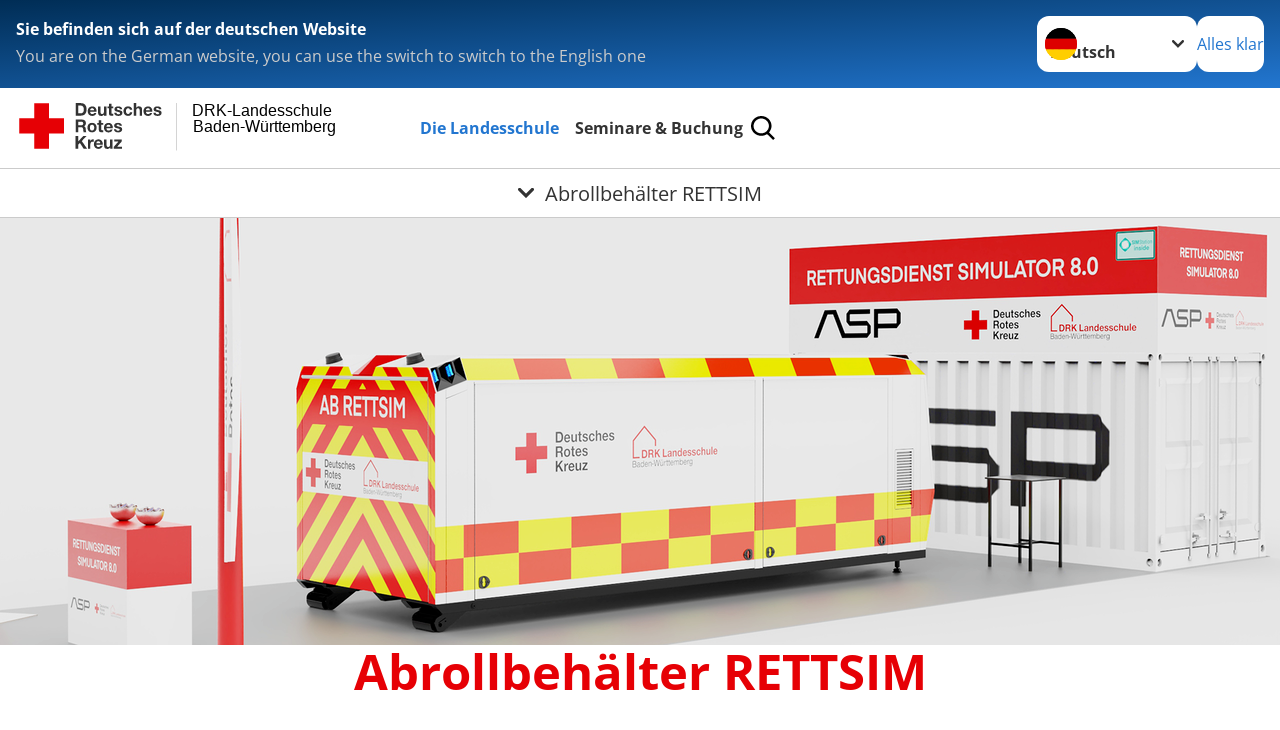

--- FILE ---
content_type: text/html; charset=utf-8
request_url: https://www.drk-ls.de/die-landesschule/simulation/abrollbehaelter-rettsim.html
body_size: 18498
content:
<!DOCTYPE html>
<html lang="de">
<head>

<meta charset="utf-8">
<!-- 
	Produced by
	+Pluswerk AG
	https://www.pluswerk.ag/

	This website is powered by TYPO3 - inspiring people to share!
	TYPO3 is a free open source Content Management Framework initially created by Kasper Skaarhoj and licensed under GNU/GPL.
	TYPO3 is copyright 1998-2025 of Kasper Skaarhoj. Extensions are copyright of their respective owners.
	Information and contribution at https://typo3.org/
-->




<meta name="generator" content="TYPO3 CMS">
<meta name="author" content="Deutsches Rotes Kreuz">
<meta name="viewport" content="width=device-width, initial-scale=1">
<meta property="og:image" content="https://www.drk-ls.de/fileadmin/user_upload/grafiken/Rettmobil/RETTSIM_Battenberg_660x440__5_.png">
<meta property="og:site_name" content="DRK e.V.">
<meta property="og:type" content="website">
<meta property="og:locale" content="de_DE">
<meta name="twitter:image" content="https://www.drk-ls.de/fileadmin/user_upload/grafiken/Rettmobil/RETTSIM_Battenberg_660x440__5_.png">
<meta name="twitter:card" content="summary_large_image">
<meta name="twitter:site" content="@roteskreuz_de">
<meta name="copyright" content="Deutsches Rotes Kreuz">
<meta name="rating" content="General">
<meta name="revisit-after" content="1">


<link rel="stylesheet" href="/typo3temp/assets/compressed/fcf3f9bd3f24e5b86ca500ed1be2a968-00e5e487ead10d929434e7f5e6099b7e.css?1741062427" media="all">
<link rel="stylesheet" href="/typo3temp/assets/compressed/merged-222e1caeabd21eb1780caa4315c834b0-19fdadbe6fa9805511073b8132372de6.css?1752790717" media="all">


<script src="/typo3temp/assets/compressed/merged-3395d1ad7ad1221b5dacd3726789babe-137d9a424a486f14628d2a441e858c18.js?1722976826"></script>

<script>
        const galleryNext="Nächstes Bild"
        const galleryPrev="Vorheriges Bild"
        const galleryImage="Bild"
        const galleryPaginationBullet="Gehe zu Bild {{index}}"
    </script>

<meta property="og:title" content="Abrollbehälter RETTSIM"><meta property="og:description" content="Abrollbehälter verfügt über originalen Koffer eines Rettungswagens."><meta property="og:url" content="/die-landesschule/simulation/abrollbehaelter-rettsim.html"><meta property="twitter:title" content="Abrollbehälter RETTSIM"><meta property="twitter:description" content="Abrollbehälter verfügt über originalen Koffer eines Rettungswagens."><title>Abrollbehälter RETTSIM - DRK-Landesschule Baden-Württemberg </title><!-- test23 -->




<link rel="apple-touch-icon" sizes="180x180" href="/_assets/e2ef477b7510a2835782732fd483c6bc/Icons/Favicon/apple-touch-icon.png?v=68ddf38fd">
<link rel="icon" type="image/png" sizes="32x32" href="/_assets/e2ef477b7510a2835782732fd483c6bc/Icons/Favicon/favicon-32x32.png?v=68ddf38fd">
<link rel="icon" type="image/png" sizes="16x16" href="/_assets/e2ef477b7510a2835782732fd483c6bc/Icons/Favicon/favicon-16x16.png?v=68ddf38fd">
<link rel="manifest" href="/_assets/e2ef477b7510a2835782732fd483c6bc/Icons/Favicon/site.webmanifest?v=68ddf38fd&quot; crossorigin=&quot;use-credentials">
<link rel="mask-icon" href="/_assets/e2ef477b7510a2835782732fd483c6bc/Icons/Favicon/safari-pinned-tab.svg?v=68ddf38fd&quot; color=&quot;#E60005">
<link rel="shortcut icon" href="/_assets/e2ef477b7510a2835782732fd483c6bc/Icons/Favicon/favicon.ico?v=68ddf38fd">
<meta name="msapplication-TileColor" content="#ffffff">
<meta name="msapplication-config" content="/_assets/e2ef477b7510a2835782732fd483c6bc/Icons/Favicon/browserconfig.xml?v=68ddf38fd">
<meta name="theme-color" content="#ffffff">




<link rel="canonical" href="/die-landesschule/simulation/abrollbehaelter-rettsim.html"/>
</head>
<body class="main dti-drkcmsplus dti-drk">


<div class="body__wrapper hyphenate pagets__two_columns"><header id="header"><div class="language-suggest bg bg--blue" style="display: none"><div class="language-suggest__content"><div class="language-suggest__text"><p class="language-suggest__message language-suggest__message--current"><strong><span data-suggest-language="en" style="display: none">You are on the English website</span><span data-suggest-language="de" style="display: none">Sie befinden sich auf der deutschen Website</span><span data-suggest-language="fallback" style="display: none">We do not provide this content in your preferred language</span></strong></p><p class="language-suggest__message language-suggest__message--suggest"><span data-suggest-language="en" style="display: none">You are on the German website, you can use the switch to switch to the English one</span><span data-suggest-language="de" style="display: none">Sie befinden sich auf der englischen Website, Sie können mit dem Schalter auf die deutsche Website wechseln</span><span data-suggest-language="fallback" style="display: none">You can use the switch to switch to the another available language if you want</span></p></div><div class="language-suggest__actions"><nav class="language-menu"><img src="/_assets/e2ef477b7510a2835782732fd483c6bc/Icons/Flags/de.svg?a491da9c1549a36b293a6a391739dfda" width="16" height="16" alt="" aria-hidden="true" class="language-menu__flag language-menu__flag--de"><img src="/_assets/e2ef477b7510a2835782732fd483c6bc/Icons/Flags/de.svg?a491da9c1549a36b293a6a391739dfda" width="16" height="16" alt="" aria-hidden="true" class="language-menu__flag language-menu__flag--de"><label class="visually-hidden" for="lang-select-header">Sprache wechseln zu</label><select name="pets" id="lang-select-header" class="language-menu__select bg bg--default"><option class="language-menu__option language-menu__option--active" data-flag="de" value="/die-landesschule/simulation/abrollbehaelter-rettsim.html">Deutsch</option></select></nav><button class="language-suggest__close button button--secondary"><span data-suggest-language="en" style="display: none">Continue</span><span data-suggest-language="de" style="display: none">Alles klar</span><span data-suggest-language="fallback" style="display: none">Continue</span></button></div></div></div><div class="toolbar__wrap"><div class="toolbar"><a class="toolbar__logo" title="Zur Startseite" href="/startseite.html"><?xml version="1.0" encoding="UTF-8" standalone="no"?><!DOCTYPE svg PUBLIC "-//W3C//DTD SVG 1.1//EN" "http://www.w3.org/Graphics/SVG/1.1/DTD/svg11.dtd"><svg width="100%" height="100%" viewBox="0 0 400 60" version="1.1" xmlns="http://www.w3.org/2000/svg" xmlns:xlink="http://www.w3.org/1999/xlink" xml:space="preserve" xmlns:serif="http://www.serif.com/" style="fill-rule:evenodd;clip-rule:evenodd;stroke-linecap:round;stroke-linejoin:round;stroke-miterlimit:1.5;"><g id="Beschriftung" transform="matrix(1,0,0,1,46.165,0)"><g id="line3" transform="matrix(0.936334,0,0,1,-64.3047,39.6912)"><g transform="matrix(1.068,0,0,1,-13.7389,0)"><text id="f" x="202.057px" y="15.25px" style="font-family:'ArialMT', 'Arial', sans-serif;font-size:20px;"></text></g></g><g id="line2" transform="matrix(0.934693,0,0,1,-63.6098,20.1375)"><g transform="matrix(1.06987,0,0,1,-14.1177,0)"><text id="f1" serif:id="f" x="202.057px" y="15.25px" style="font-family:'ArialMT', 'Arial', sans-serif;font-size:20px;">Baden-Württemberg</text></g></g><g id="line1" transform="matrix(0.936801,0,0,1,-64.1996,0.204079)"><g transform="matrix(1.06746,0,0,1,-13.6312,0)"><text id="f2" serif:id="f" x="202.057px" y="15.25px" style="font-family:'ArialMT', 'Arial', sans-serif;font-size:20px;">DRK-Landesschule</text></g></g></g><g transform="matrix(0.0894207,0,0,1.13566,134.16,-3.04006)"><g id="Linie"><rect x="201.423" y="2.583" width="0.97" height="49.778" style="fill:rgb(235,235,235);stroke:black;stroke-width:1.24px;"/></g></g><g id="DRK"><g transform="matrix(1,0,0,1,-40.02446,0.135392)"><g id="DRK-Logo-Text" serif:id="DRK Logo Text"><path d="M68.75,0.01L75.29,0.01C79.2,0.01 82.12,2.47 82.12,7.45C82.12,11.82 79.89,15.06 75.29,15.06L68.78,15.06L68.78,0.01M72.08,12.31L75.03,12.31C76.94,12.31 78.79,11.12 78.79,7.8C78.79,4.76 77.75,2.82 74.45,2.82L72.08,2.82L72.08,12.31ZM86.41,10.37C86.5,12.28 87.42,13.15 89.1,13.15C90.32,13.15 91.28,12.43 91.48,11.73L94.12,11.73C93.28,14.31 91.49,15.41 89.02,15.41C85.58,15.41 83.43,13.04 83.43,9.68C83.43,6.32 85.69,3.92 89.02,3.92C92.73,3.92 94.55,7.05 94.32,10.4L86.42,10.37M91.31,8.46C91.05,6.93 90.38,6.15 88.94,6.15C87.03,6.15 86.48,7.62 86.45,8.46L91.31,8.46ZM106.31,15.12L103.47,15.12L103.47,13.59L103.41,13.59C102.69,14.74 101.44,15.44 100.08,15.44C96.9,15.44 96.08,13.62 96.08,10.95L96.08,4.18L99.09,4.18L99.09,10.35C99.09,12.17 99.61,13.04 101,13.04C102.62,13.04 103.32,12.14 103.32,9.91L103.32,4.18L106.33,4.18L106.3,15.12M112.52,4.18L114.72,4.18L114.72,6.18L112.52,6.18L112.52,11.62C112.52,12.63 112.78,12.9 113.79,12.9C114.11,12.9 114.4,12.87 114.72,12.81L114.72,15.16C114.2,15.25 113.56,15.27 112.92,15.27C111.07,15.27 109.48,14.84 109.48,12.67L109.48,6.2L107.68,6.2L107.68,4.17L109.53,4.17L109.53,0.91L112.54,0.91L112.51,4.18M118.65,11.56C118.68,12.86 119.78,13.41 120.96,13.41C121.83,13.41 122.93,13.06 122.93,12.02C122.93,11.12 121.69,10.8 119.54,10.34C117.8,9.96 116.07,9.36 116.07,7.42C116.07,4.64 118.47,3.92 120.81,3.92C123.15,3.92 125.38,4.73 125.62,7.39L122.75,7.39C122.67,6.23 121.77,5.91 120.69,5.91C120.02,5.91 119.01,6.03 119.01,6.92C119.01,7.99 120.69,8.14 122.4,8.54C124.19,8.94 125.87,9.58 125.87,11.61C125.87,14.48 123.38,15.4 120.89,15.4C118.4,15.4 115.88,14.44 115.77,11.55L118.63,11.55M134.93,7.99C134.73,6.77 133.95,6.11 132.7,6.11C130.79,6.11 130.15,8.05 130.15,9.67C130.15,11.29 130.76,13.11 132.64,13.11C134.03,13.11 134.84,12.21 135.02,10.88L137.92,10.88C137.54,13.78 135.54,15.37 132.65,15.37C129.35,15.37 127.12,13.05 127.12,9.78C127.12,6.51 129.15,3.88 132.71,3.88C135.29,3.88 137.66,5.24 137.83,8.02L134.94,7.99M139.63,-0L142.64,-0L142.64,5.68L142.7,5.68C143.46,4.47 144.76,3.83 145.89,3.83C149.08,3.83 149.88,5.65 149.88,8.32L149.88,15.06L146.87,15.06L146.87,8.9C146.87,7.08 146.35,6.21 144.96,6.21C143.34,6.21 142.64,7.11 142.64,9.34L142.64,15.07L139.63,15.07L139.63,0.01M154.51,10.37C154.6,12.28 155.52,13.15 157.2,13.15C158.42,13.15 159.37,12.43 159.57,11.73L162.2,11.73C161.36,14.31 159.57,15.41 157.08,15.41C153.64,15.41 151.49,13.04 151.49,9.68C151.49,6.32 153.75,3.92 157.08,3.92C160.79,3.92 162.61,7.05 162.38,10.4L154.51,10.37M159.37,8.46C159.08,6.93 158.45,6.15 157,6.15C155.09,6.15 154.54,7.62 154.51,8.46L159.37,8.46ZM166.46,11.56C166.49,12.86 167.59,13.41 168.75,13.41C169.62,13.41 170.72,13.06 170.72,12.02C170.72,11.12 169.48,10.8 167.33,10.34C165.59,9.96 163.86,9.36 163.86,7.42C163.86,4.64 166.26,3.92 168.61,3.92C170.96,3.92 173.18,4.73 173.42,7.39L170.55,7.39C170.46,6.23 169.57,5.91 168.49,5.91C167.83,5.91 166.81,6.03 166.81,6.92C166.81,7.99 168.49,8.14 170.2,8.54C171.94,8.94 173.67,9.58 173.67,11.61C173.67,14.48 171.18,15.4 168.69,15.4C166.2,15.4 163.68,14.44 163.57,11.55L166.46,11.55M68.79,19.77L76.92,19.77C79.61,19.77 81.32,21.65 81.32,23.94C81.32,25.73 80.6,27.04 78.95,27.73L78.95,27.79C80.57,28.22 81.03,29.79 81.15,31.32C81.21,32.28 81.18,34.04 81.79,34.88L78.46,34.88C78.06,33.92 78.11,32.48 77.94,31.26C77.71,29.67 77.1,28.97 75.42,28.97L72.09,28.97L72.09,34.85L68.76,34.85L68.79,19.77M72.09,26.6L75.7,26.6C77.18,26.6 77.99,25.96 77.99,24.46C77.99,22.96 77.18,22.38 75.7,22.38L72.09,22.38L72.09,26.6ZM88.76,23.65C92.2,23.65 94.4,25.94 94.4,29.41C94.4,32.88 92.17,35.14 88.76,35.14C85.35,35.14 83.12,32.85 83.12,29.41C83.09,25.94 85.35,23.65 88.76,23.65M88.76,32.91C90.82,32.91 91.42,31.11 91.42,29.44C91.42,27.64 90.81,25.94 88.76,25.94C86.71,25.94 86.12,27.73 86.12,29.44C86.12,31.15 86.7,32.91 88.76,32.91M100.11,23.91L102.31,23.91L102.31,25.91L100.11,25.91L100.11,31.35C100.11,32.36 100.37,32.62 101.38,32.62C101.7,32.62 101.99,32.59 102.31,32.54L102.31,34.89C101.79,34.97 101.15,35 100.52,35C98.66,35 97.07,34.57 97.07,32.4L97.07,25.94L95.22,25.94L95.22,23.94L97.07,23.94L97.07,20.67L100.08,20.67L100.08,23.91M106.28,30.16C106.37,32.07 107.29,32.94 108.97,32.94C110.19,32.94 111.14,32.19 111.35,31.52L113.98,31.52C113.14,34.1 111.35,35.2 108.86,35.2C105.41,35.2 103.27,32.83 103.27,29.47C103.27,26.11 105.53,23.71 108.86,23.71C112.56,23.71 114.39,26.84 114.16,30.2L106.28,30.17M111.17,28.26C110.88,26.72 110.24,25.94 108.8,25.94C106.89,25.94 106.34,27.42 106.31,28.26L111.17,28.26ZM118.26,31.33C118.29,32.63 119.39,33.18 120.57,33.18C121.44,33.18 122.54,32.84 122.54,31.79C122.54,30.89 121.29,30.57 119.15,30.11C117.41,29.73 115.68,29.13 115.68,27.19C115.68,24.41 118.08,23.69 120.43,23.69C122.78,23.69 125,24.5 125.23,27.16L122.42,27.16C122.34,26 121.47,25.68 120.37,25.68C119.71,25.68 118.69,25.8 118.69,26.69C118.69,27.76 120.37,27.9 122.08,28.31C123.87,28.71 125.55,29.35 125.55,31.38C125.55,34.25 123.06,35.17 120.57,35.17C118.08,35.17 115.56,34.21 115.45,31.32L118.26,31.32M68.73,39.57L72.06,39.57L72.06,45.85L77.96,39.57L82.1,39.57L76.22,45.5L82.68,54.65L78.51,54.65L73.97,47.87L72.06,49.81L72.06,54.64L68.73,54.64L68.73,39.56L68.73,39.57ZM83.7,43.72L86.54,43.72L86.54,45.75L86.57,45.75C87.12,44.39 88.6,43.43 90.05,43.43C90.25,43.43 90.51,43.46 90.72,43.55L90.72,46.33C90.37,46.26 90.01,46.22 89.65,46.21C87.45,46.21 86.7,47.8 86.7,49.71L86.7,54.63L83.69,54.63L83.72,43.72M94.02,49.94C94.11,51.85 95.03,52.69 96.71,52.69C97.9,52.69 98.88,51.94 99.08,51.27L101.72,51.27C100.88,53.85 99.08,54.95 96.6,54.95C93.16,54.95 91.01,52.58 91.01,49.22C91.01,45.86 93.27,43.46 96.6,43.46C100.31,43.46 102.13,46.59 101.9,49.94L94.02,49.94M98.88,48.03C98.59,46.49 97.95,45.71 96.51,45.71C94.6,45.71 94.05,47.19 94.02,48.02L98.88,48.02L98.88,48.03ZM113.7,54.67L110.86,54.67L110.86,53.16L110.8,53.16C110.09,54.31 108.83,55.01 107.47,55.01C104.29,55.01 103.48,53.19 103.48,50.52L103.48,43.8L106.49,43.8L106.49,49.97C106.49,51.79 107.01,52.66 108.4,52.66C110.02,52.66 110.72,51.77 110.72,49.54L110.72,43.81L113.73,43.81L113.7,54.66M115.38,52.4L121.03,46L115.82,46L115.82,43.71L125,43.71L125,46L119.36,52.4L125.41,52.4L125.41,54.66L115.39,54.66L115.39,52.4L115.38,52.4Z" style="fill:rgb(51,51,51);fill-rule:nonzero;"/></g></g><g transform="matrix(1,0,0,1,-40.02446,0.135392)"><g id="Rotkreuz-Logo" serif:id="Rotkreuz Logo"><path d="M36.39,0.1L36.39,18.3L54.57,18.3L54.57,36.54L36.39,36.54L36.39,54.75L18.18,54.75L18.18,36.54L0,36.54L0,18.3L18.18,18.3L18.18,0.1L36.39,0.1Z" style="fill:rgb(230,0,5);fill-rule:nonzero;"/></g></g></g></svg></a><div class="toolbar__navigation"><button class="toolbar__search-button" style="display: none" title="Öffne Suche und Quick Links"><?xml version="1.0" encoding="UTF-8" standalone="no"?><!DOCTYPE svg PUBLIC "-//W3C//DTD SVG 1.1//EN" "http://www.w3.org/Graphics/SVG/1.1/DTD/svg11.dtd"><svg width="100%" height="100%" viewBox="0 0 50 50" version="1.1" xmlns="http://www.w3.org/2000/svg" xmlns:xlink="http://www.w3.org/1999/xlink" xml:space="preserve" xmlns:serif="http://www.serif.com/" style="fill-rule:evenodd;clip-rule:evenodd;stroke-linejoin:round;stroke-miterlimit:2;"><g transform="matrix(1.77966,1.78561,-0.708286,0.705925,15.3624,-28.8202)"><rect x="23.063" y="24.359" width="7.693" height="4.408" style="fill:white;"/></g><g transform="matrix(0.740022,0,0,0.745117,5.66748,5.35482)"><path d="M50,46.35L37.45,34.23C40.853,30.527 42.748,25.679 42.76,20.65C42.76,9.26 33.17,0 21.38,0C9.59,0 0,9.26 0,20.65C0,32.04 9.59,41.29 21.38,41.29C25.672,41.301 29.872,40.041 33.45,37.67L46.22,50L50,46.35ZM5.35,20.65C5.35,12.11 12.54,5.16 21.35,5.16C30.16,5.16 37.35,12.16 37.35,20.65C37.35,29.14 30.16,36.13 21.35,36.13C12.54,36.13 5.35,29.19 5.35,20.65Z" style="fill:white;fill-rule:nonzero;"/></g><path d="M50,46.35L37.45,34.23C40.853,30.527 42.748,25.679 42.76,20.65C42.76,9.26 33.17,0 21.38,0C9.59,0 0,9.26 0,20.65C0,32.04 9.59,41.29 21.38,41.29C25.672,41.301 29.872,40.041 33.45,37.67L46.22,50L50,46.35ZM5.35,20.65C5.35,12.11 12.54,5.16 21.35,5.16C30.16,5.16 37.35,12.16 37.35,20.65C37.35,29.14 30.16,36.13 21.35,36.13C12.54,36.13 5.35,29.19 5.35,20.65Z" style="fill-rule:nonzero;"/></svg></button></div><button class="toolbar__nav-search-button" title="Öffne Hauptmenü und Suche" data-title-close="Schließe Hauptmenü und Suche"><svg width="10" height="10" aria-hidden="true"><use href="/_assets/e2ef477b7510a2835782732fd483c6bc/Icons/Sprites/essential-sprite.svg?5a6512e3afb37ee7cc7d2bd22d55a5c3#search"></use></svg><span></span></button></div></div><div class="main-menu__wrap" style="display: none"><div class="global-search" style="display: none"><form class="global-search__form" action="/suche.html" method="get" accept-charset="utf-8" novalidate=""><fieldset class="global-search__fieldset"><label for="global-search-input" class="visually-hidden">Suche</label><input type="search" id="global-search-input" class="global-search__input tx-solr-q js-solr-q form-control"
							 placeholder="durchsuchen"
							 name="tx_kesearch_pi1[sword]" minlength="3" autocomplete="off" required><button class="global-search__submit" title="Alle Inhalte durchsuchen" type="submit"><svg width="10" height="10" aria-hidden="true"><use href="/_assets/e2ef477b7510a2835782732fd483c6bc/Icons/Sprites/essential-sprite.svg?5a6512e3afb37ee7cc7d2bd22d55a5c3#search"></use></svg></button><button class="global-search__close" title="Suche und Quick Links schließen"></button></fieldset></form><nav class="quicklinks" style="display: none"><div class="quicklinks__title">
					Quick Links
				</div><ul class="quicklinks__list"><li class="quicklinks__item"><a href="/start/kontakt.html" class="quicklinks__link">Kontakt</a></li><li class="quicklinks__item"><a href="/footer-menue-deutsch/service/impressum.html" class="quicklinks__link">Impressum</a></li><li class="quicklinks__item"><a href="/footer-menue-deutsch/service/datenschutz.html" class="quicklinks__link">Datenschutz</a></li></ul></nav></div><nav id="main-menu" class="main-menu" aria-label="Hauptmenü"><ul class="main-menu__list"><li class="main-menu__item"><a href="/die-landesschule.html" target="_self" class="main-menu__link main-menu__link--active">
						Die Landesschule
					</a></li><li class="main-menu__item"><a href="/seminare.html" target="_self" class="main-menu__link">
						Seminare &amp; Buchung
					</a></li></ul></nav></div><div class="sub-menu__bar"><button class="sub-menu__topic-button" aria-label="Öffne Untermenü von Abrollbehälter RETTSIM"><span><svg width="12" height="12" aria-hidden="true"><use href="/_assets/e2ef477b7510a2835782732fd483c6bc/Icons/Sprites/general-sprite.svg?06dbf67f9dd2446fd5c3e13a19efd354#chevron"></use></svg>
                        Abrollbehälter RETTSIM
                    </span></button></div><div class="sub-menu__nav-wrap" style="visibility: hidden"><nav class="sub-menu__nav" aria-label="Untermenü von Abrollbehälter RETTSIM"><div class="sub-menu__list-wrap"><ul class="sub-menu__list"><li class="sub-menu__item" style="display: none"><button class="sub-menu__button sub-menu__button--next" style="display: none">
                    Abteilungen
                    <svg width="10" height="7" aria-hidden="true"><use href="/_assets/e2ef477b7510a2835782732fd483c6bc/Icons/Sprites/general-sprite.svg?06dbf67f9dd2446fd5c3e13a19efd354#chevron"></use></svg></button><ul class="sub-menu__list" style="display: none"><li class="sub-menu__item" style="display: none"><button class="sub-menu__button sub-menu__button--back"><svg width="10" height="7" aria-hidden="true"><use href="/_assets/e2ef477b7510a2835782732fd483c6bc/Icons/Sprites/general-sprite.svg?06dbf67f9dd2446fd5c3e13a19efd354#chevron"></use></svg>
                            zurück
                        </button></li><li class="sub-menu__item" style="display: none"><a href="/die-landesschule/bereiche-der-landesschule.html" style="display: none" class="sub-menu__link"><span class="sub-menu__overview-label">Übersichtsseite</span><span class="sub-menu__link-label">Abteilungen</span></a></li><li class="sub-menu__item" style="display: none"><button class="sub-menu__button sub-menu__button--next" style="display: none">
                    Rettungsdienst
                    <svg width="10" height="7" aria-hidden="true"><use href=""></use></svg></button><ul class="sub-menu__list" style="display: none"><li class="sub-menu__item" style="display: none"><button class="sub-menu__button sub-menu__button--back"><svg width="10" height="7" aria-hidden="true"><use href=""></use></svg>
                            zurück
                        </button></li><li class="sub-menu__item" style="display: none"><a href="/seminare/rettungsdienst.html" style="display: none" class="sub-menu__link"><span class="sub-menu__overview-label">Übersichtsseite</span><span class="sub-menu__link-label">Rettungsdienst</span></a></li><li class="sub-menu__item" style="display: none"><a style="display: none" class="sub-menu__link" href="/seminare/rettungsdienst/notfallsanitaeter.html"><span class="sub-menu__link-label">NotfallsanitäterIn</span></a></li><li class="sub-menu__item" style="display: none"><a style="display: none" class="sub-menu__link" href="/seminare/rettungsdienst/rettungssanitaeter.html"><span class="sub-menu__link-label">RettungssanitäterIn</span></a></li><li class="sub-menu__item" style="display: none"><a style="display: none" class="sub-menu__link" href="/seminare/rettungsdienst/rettungshelfer.html"><span class="sub-menu__link-label">RettungshelferIn</span></a></li></ul></li><li class="sub-menu__item" style="display: none"><button class="sub-menu__button sub-menu__button--next" style="display: none">
                    Erste Hilfe
                    <svg width="10" height="7" aria-hidden="true"><use href=""></use></svg></button><ul class="sub-menu__list" style="display: none"><li class="sub-menu__item" style="display: none"><button class="sub-menu__button sub-menu__button--back"><svg width="10" height="7" aria-hidden="true"><use href=""></use></svg>
                            zurück
                        </button></li><li class="sub-menu__item" style="display: none"><a href="/eh.html" style="display: none" class="sub-menu__link"><span class="sub-menu__overview-label">Übersichtsseite</span><span class="sub-menu__link-label">Erste Hilfe</span></a></li><li class="sub-menu__item" style="display: none"><a style="display: none" class="sub-menu__link" href="/seminare/erste-hilfe-programm/erste-hilfe-fuer-notfaelle-mit-menschen-mit-behinderung.html"><span class="sub-menu__link-label">Erste Hilfe für – Notfälle mit – Menschen mit Behinderung</span></a></li><li class="sub-menu__item" style="display: none"><a style="display: none" class="sub-menu__link" href="/seminare/erste-hilfe-programm/erste-hilfe-kinderleicht.html"><span class="sub-menu__link-label">Erste Hilfe kinderleicht</span></a></li><li class="sub-menu__item" style="display: none"><a style="display: none" class="sub-menu__link" href="/seminare/erste-hilfe-programm/erste-hilfe-feuerwehren.html"><span class="sub-menu__link-label">Erste Hilfe Feuerwehren</span></a></li><li class="sub-menu__item" style="display: none"><a style="display: none" class="sub-menu__link" href="/seminare/erste-hilfe-programm/erste-hilfe-forst.html"><span class="sub-menu__link-label">Erste Hilfe Forst</span></a></li><li class="sub-menu__item" style="display: none"><a style="display: none" class="sub-menu__link" href="/seminare/erste-hilfe-programm/erste-hilfe-fuer-sportlich-aktive.html"><span class="sub-menu__link-label">Erste Hilfe für sportlich Aktive</span></a></li><li class="sub-menu__item" style="display: none"><a style="display: none" class="sub-menu__link" href="/seminare/erste-hilfe-programm/erste-hilfe-outdoor.html"><span class="sub-menu__link-label">Erste Hilfe Outdoor</span></a></li><li class="sub-menu__item" style="display: none"><a style="display: none" class="sub-menu__link" href="/seminare/erste-hilfe-programm/erste-hilfe-am-kind.html"><span class="sub-menu__link-label">Erste Hilfe am Kind</span></a></li><li class="sub-menu__item" style="display: none"><a style="display: none" class="sub-menu__link" href="/seminare/erste-hilfe-programm/fortbildungen-zu-den-zielgruppenorientierten-ausbildungsangeboten.html"><span class="sub-menu__link-label">Fortbildungen zu den zielgruppenorientierten Ausbildungsangeboten</span></a></li><li class="sub-menu__item" style="display: none"><a style="display: none" class="sub-menu__link" href="/seminare/erste-hilfe-programm/zentrale-fortbildung-erste-hilfe.html"><span class="sub-menu__link-label">Zentrale Fortbildung Erste Hilfe</span></a></li><li class="sub-menu__item" style="display: none"><a style="display: none" class="sub-menu__link" href="/seminare/erste-hilfe-programm/pflichtfortbildungen-erste-hilfe.html"><span class="sub-menu__link-label">Pflichtfortbildungen Erste Hilfe (hybrid)</span></a></li><li class="sub-menu__item" style="display: none"><a style="display: none" class="sub-menu__link" href="/eh/ausbildungsmoeglichkeiten-im-betriebssanitaetsdienst.html"><span class="sub-menu__link-label">Ausbildungsmöglichkeiten im Betriebssanitätsdienst</span></a></li><li class="sub-menu__item" style="display: none"><a style="display: none" class="sub-menu__link" href="/eh/fortbildungsmoeglichkeiten-im-betriebssanitaetsdienst.html"><span class="sub-menu__link-label">Fortbildungsmöglichkeiten im Betriebssanitätsdienst</span></a></li><li class="sub-menu__item" style="display: none"><a style="display: none" class="sub-menu__link" href="/seminare/erste-hilfe-programm/qualifizierung-von-schullehrkraeften-im-eh-programm.html"><span class="sub-menu__link-label">Qualifizierung von Schullehrkräften im EH-Programm</span></a></li><li class="sub-menu__item" style="display: none"><a style="display: none" class="sub-menu__link" href="/seminare/erste-hilfe-grundlagenseminar.html"><span class="sub-menu__link-label">EH-Grundlagenseminar &amp; Qualifizierung von Ausbildungskräften</span></a></li></ul></li><li class="sub-menu__item" style="display: none"><button class="sub-menu__button sub-menu__button--next" style="display: none">
                    Ehrenamt
                    <svg width="10" height="7" aria-hidden="true"><use href=""></use></svg></button><ul class="sub-menu__list" style="display: none"><li class="sub-menu__item" style="display: none"><button class="sub-menu__button sub-menu__button--back"><svg width="10" height="7" aria-hidden="true"><use href=""></use></svg>
                            zurück
                        </button></li><li class="sub-menu__item" style="display: none"><a href="/rkd.html" style="display: none" class="sub-menu__link"><span class="sub-menu__overview-label">Übersichtsseite</span><span class="sub-menu__link-label">Ehrenamt</span></a></li><li class="sub-menu__item" style="display: none"><a style="display: none" class="sub-menu__link" href="/seminare/zentrale-dienste/elbar-programm-1.html"><span class="sub-menu__link-label">Gesundheitsprogramme</span></a></li><li class="sub-menu__item" style="display: none"><a style="display: none" class="sub-menu__link" href="/seminare/spalte-4-rkgemeinschaften-fachdienste/rotkreuzgemeinschaften-fachdienste/fuehrungs-und-leitungskraeftequalifizierung/fuehrungskraeftequalifizierung.html"><span class="sub-menu__link-label">Führungskräftequalifizierung</span></a></li><li class="sub-menu__item" style="display: none"><a style="display: none" class="sub-menu__link" href="/seminare/spalte-4-rkgemeinschaften-fachdienste/rotkreuzgemeinschaften-fachdienste/fuehrungs-und-leitungskraeftequalifizierung/leitungskraeftequalifizierung.html"><span class="sub-menu__link-label">Leitungskräftequalifizierung</span></a></li><li class="sub-menu__item" style="display: none"><a style="display: none" class="sub-menu__link" href="/seminare/spalte-4-rkgemeinschaften-fachdienste/rotkreuzgemeinschaften-fachdienste/fuehrungs-und-leitungskraeftequalifizierung.html"><span class="sub-menu__link-label">Leitungs- und Führungskräftequalifizierung</span></a></li><li class="sub-menu__item" style="display: none"><a style="display: none" class="sub-menu__link" href="/seminare/zentrale-dienste/elbar-programm.html"><span class="sub-menu__link-label">ElBa®-Programm</span></a></li><li class="sub-menu__item" style="display: none"><a style="display: none" class="sub-menu__link" href="/seminare/zentrale-dienste/drk-seniorenreisen.html"><span class="sub-menu__link-label">DRK-Seniorenreisen</span></a></li><li class="sub-menu__item" style="display: none"><a style="display: none" class="sub-menu__link" href="/seminare/zentrale-dienste/tanz-bewegung-yoga-wassergymnastik.html"><span class="sub-menu__link-label">Tanz, Bewegung, Yoga, Wassergymnastik</span></a></li><li class="sub-menu__item" style="display: none"><a style="display: none" class="sub-menu__link" href="/seminare/spalte-4-rkgemeinschaften-fachdienste/rotkreuzgemeinschaften-fachdienste/betreuungsdienst.html"><span class="sub-menu__link-label">Betreuungsdienst</span></a></li></ul></li><li class="sub-menu__item" style="display: none"><a style="display: none" class="sub-menu__link" href="/die-landesschule/bereiche-der-landesschule/drk-lerncampus-digitale-bildung.html"><span class="sub-menu__link-label">DRK-Lerncampus</span></a></li><li class="sub-menu__item" style="display: none"><a style="display: none" class="sub-menu__link" href="/seminare/zentrale-dienste.html"><span class="sub-menu__link-label">Zentrale Dienste</span></a></li></ul></li><li class="sub-menu__item" style="display: none"><button class="sub-menu__button sub-menu__button--next" style="display: none">
                    Aktuelles
                    <svg width="10" height="7" aria-hidden="true"><use href="/_assets/e2ef477b7510a2835782732fd483c6bc/Icons/Sprites/general-sprite.svg?06dbf67f9dd2446fd5c3e13a19efd354#chevron"></use></svg></button><ul class="sub-menu__list" style="display: none"><li class="sub-menu__item" style="display: none"><button class="sub-menu__button sub-menu__button--back"><svg width="10" height="7" aria-hidden="true"><use href="/_assets/e2ef477b7510a2835782732fd483c6bc/Icons/Sprites/general-sprite.svg?06dbf67f9dd2446fd5c3e13a19efd354#chevron"></use></svg>
                            zurück
                        </button></li><li class="sub-menu__item" style="display: none"><a style="display: none" class="sub-menu__link" href="/presse.html"><span class="sub-menu__link-label">Pressebereich</span></a></li></ul></li><li class="sub-menu__item" style="display: none"><button class="sub-menu__button sub-menu__button--next" style="display: none">
                    Schulstandorte
                    <svg width="10" height="7" aria-hidden="true"><use href="/_assets/e2ef477b7510a2835782732fd483c6bc/Icons/Sprites/general-sprite.svg?06dbf67f9dd2446fd5c3e13a19efd354#chevron"></use></svg></button><ul class="sub-menu__list" style="display: none"><li class="sub-menu__item" style="display: none"><button class="sub-menu__button sub-menu__button--back"><svg width="10" height="7" aria-hidden="true"><use href="/_assets/e2ef477b7510a2835782732fd483c6bc/Icons/Sprites/general-sprite.svg?06dbf67f9dd2446fd5c3e13a19efd354#chevron"></use></svg>
                            zurück
                        </button></li><li class="sub-menu__item" style="display: none"><a href="/die-landesschule/schulstandorte.html" style="display: none" class="sub-menu__link"><span class="sub-menu__overview-label">Übersichtsseite</span><span class="sub-menu__link-label">Schulstandorte</span></a></li><li class="sub-menu__item" style="display: none"><a style="display: none" class="sub-menu__link" href="/die-landesschule/schulstandorte/bad-saeckingen.html"><span class="sub-menu__link-label">Bad Säckingen</span></a></li><li class="sub-menu__item" style="display: none"><a style="display: none" class="sub-menu__link" href="/die-landesschule/schulstandorte/ellwangen.html"><span class="sub-menu__link-label">Ellwangen</span></a></li><li class="sub-menu__item" style="display: none"><a style="display: none" class="sub-menu__link" href="/die-landesschule/schulstandorte/freiburg.html"><span class="sub-menu__link-label">Freiburg</span></a></li><li class="sub-menu__item" style="display: none"><a style="display: none" class="sub-menu__link" href="/die-landesschule/schulstandorte/karlsruhe.html"><span class="sub-menu__link-label">Karlsruhe</span></a></li><li class="sub-menu__item" style="display: none"><a style="display: none" class="sub-menu__link" href="/die-landesschule/schulstandorte/pfalzgrafenweiler.html"><span class="sub-menu__link-label">Pfalzgrafenweiler</span></a></li><li class="sub-menu__item" style="display: none"><a style="display: none" class="sub-menu__link" href="/die-landesschule/schulstandorte/radolfzell.html"><span class="sub-menu__link-label">Radolfzell</span></a></li><li class="sub-menu__item" style="display: none"><a style="display: none" class="sub-menu__link" href="/die-landesschule/schulstandorte/ravensburg.html"><span class="sub-menu__link-label">Ravensburg</span></a></li><li class="sub-menu__item" style="display: none"><a style="display: none" class="sub-menu__link" href="/die-landesschule/schulstandorte/sinsheim.html"><span class="sub-menu__link-label">Sinsheim</span></a></li><li class="sub-menu__item" style="display: none"><a style="display: none" class="sub-menu__link" href="/die-landesschule/schulstandorte/stuttgart.html"><span class="sub-menu__link-label">Stuttgart</span></a></li><li class="sub-menu__item" style="display: none"><a style="display: none" class="sub-menu__link" href="/die-landesschule/schulstandorte/ulm.html"><span class="sub-menu__link-label">Ulm</span></a></li><li class="sub-menu__item" style="display: none"><a style="display: none" class="sub-menu__link" href="/die-landesschule/schulstandorte/villingen-schwenningen.html"><span class="sub-menu__link-label">Villingen-Schwenningen</span></a></li></ul></li><li class="sub-menu__item" style="display: none"><a style="display: none" class="sub-menu__link" href="/die-landesschule/stellenangebote.html"><span class="sub-menu__link-label">Karriere</span></a></li><li class="sub-menu__item" style="display: none"><button class="sub-menu__button sub-menu__button--next" style="display: none">
                    Kontakt
                    <svg width="10" height="7" aria-hidden="true"><use href="/_assets/e2ef477b7510a2835782732fd483c6bc/Icons/Sprites/general-sprite.svg?06dbf67f9dd2446fd5c3e13a19efd354#chevron"></use></svg></button><ul class="sub-menu__list" style="display: none"><li class="sub-menu__item" style="display: none"><button class="sub-menu__button sub-menu__button--back"><svg width="10" height="7" aria-hidden="true"><use href="/_assets/e2ef477b7510a2835782732fd483c6bc/Icons/Sprites/general-sprite.svg?06dbf67f9dd2446fd5c3e13a19efd354#chevron"></use></svg>
                            zurück
                        </button></li><li class="sub-menu__item" style="display: none"><a href="/die-landesschule/ansprechpartner.html" style="display: none" class="sub-menu__link"><span class="sub-menu__overview-label">Übersichtsseite</span><span class="sub-menu__link-label">Kontakt</span></a></li><li class="sub-menu__item" style="display: none"><a style="display: none" class="sub-menu__link" href="/die-landesschule/ansprechpartner/geschaeftsleitung.html"><span class="sub-menu__link-label">Geschäftsleitung</span></a></li><li class="sub-menu__item" style="display: none"><a style="display: none" class="sub-menu__link" href="/die-landesschule/ansprechpartner/fachbereiche.html"><span class="sub-menu__link-label">Abteilungen</span></a></li><li class="sub-menu__item" style="display: none"><a style="display: none" class="sub-menu__link" href="/die-landesschule/ansprechpartner/stabsstellen.html"><span class="sub-menu__link-label">Stabsstellen</span></a></li></ul></li><li class="sub-menu__item" style="display: none"><button class="sub-menu__button sub-menu__button--next" style="display: none">
                    Wissenswertes
                    <svg width="10" height="7" aria-hidden="true"><use href="/_assets/e2ef477b7510a2835782732fd483c6bc/Icons/Sprites/general-sprite.svg?06dbf67f9dd2446fd5c3e13a19efd354#chevron"></use></svg></button><ul class="sub-menu__list" style="display: none"><li class="sub-menu__item" style="display: none"><button class="sub-menu__button sub-menu__button--back"><svg width="10" height="7" aria-hidden="true"><use href="/_assets/e2ef477b7510a2835782732fd483c6bc/Icons/Sprites/general-sprite.svg?06dbf67f9dd2446fd5c3e13a19efd354#chevron"></use></svg>
                            zurück
                        </button></li><li class="sub-menu__item" style="display: none"><a href="/die-landesschule/wissenswertes.html" style="display: none" class="sub-menu__link"><span class="sub-menu__overview-label">Übersichtsseite</span><span class="sub-menu__link-label">Wissenswertes</span></a></li><li class="sub-menu__item" style="display: none"><a style="display: none" class="sub-menu__link" href="/die-landesschule/selbstverstaendnis/leitbild-der-drk-landesschule.html"><span class="sub-menu__link-label">Leitbild</span></a></li><li class="sub-menu__item" style="display: none"><a style="display: none" class="sub-menu__link" href="/die-landesschule/wissenswertes/unsere-historie.html"><span class="sub-menu__link-label">Historie</span></a></li><li class="sub-menu__item" style="display: none"><a style="display: none" class="sub-menu__link" href="/die-landesschule/wissenswertes/downloads.html"><span class="sub-menu__link-label">Downloads</span></a></li><li class="sub-menu__item" style="display: none"><a style="display: none" class="sub-menu__link" href="/footer-menue-deutsch/service/datenschutz.html"><span class="sub-menu__link-label">Datenschutz</span></a></li><li class="sub-menu__item" style="display: none"><a style="display: none" class="sub-menu__link" href="/die-landesschule/wissenswertes/downloads/hinweisgeberschutzgesetz.html"><span class="sub-menu__link-label">Hinweisgeberschutzgesetz</span></a></li></ul></li></ul></div></nav></div></header><main id="main"><!--TYPO3SEARCH_begin--><div id="c21178" class="frame frame-type-drk_template_stage frame-layout-1525215968 "><div class="stage-image "><img srcset="/fileadmin/_processed_/8/2/csm_b%C3%BChnenbild__46a27bd689.png 450w,
                                                             /fileadmin/_processed_/8/2/csm_b%C3%BChnenbild__c1c6f12d61.png 700w,
                                                             /fileadmin/_processed_/8/2/csm_b%C3%BChnenbild__1727d58924.png 1280w,
                                                             /fileadmin/_processed_/8/2/csm_b%C3%BChnenbild__46f4abf4db.png 2200w" sizes="100vw" data-copyright="" src="/fileadmin/_processed_/8/2/csm_b%C3%BChnenbild__1727d58924.png" width="1280" height="427" alt="" /></div></div><div id="c21179" class="frame frame-type-header frame-layout-0 "><header class="header"><h1 class="header__header">
				Abrollbehälter RETTSIM
			</h1></header></div><div id="c21176" class="frame frame-type-textmedia frame-layout-0 frame-textmedia-beside "><div class="textmedia textmedia--text-only"><div class="textmedia__text"><div class="textmedia__bodytext"><p><strong>Überall einsatzbar, komplett autark und mit einmaliger Technik ausgestattet: Die DRK-Landesschule setzt mit dem Abrollbehälter Rettungsdienst-Simulator (RETTSIM) neue Maßstäbe.</strong></p><p>Simulationstraining im Rahmen der präklinischen Versorgung von Notfallpatienten und Notfallpatientinnen schafft eine neue Lernumgebung, in der Teilnehmende ihre Fertigkeiten in realitätsnahen Situationen üben und simulieren können. Die Simulation bietet die Chance, in einem geschützten Rahmen teilnehmerorientiert auch kritische und seltene Situationen immer wieder zu trainieren.</p><p><a href="/fileadmin/user_upload/grafiken/Rettmobil/flyer_ab_rettsim.pdf" class="button button--primary">Flyer zum AB RETTISM</a></p></div></div></div></div><div id="c21201" class="frame bg bg--lightgrey frame-type-textmedia frame-layout-0 frame-textmedia-beside "><div class="textmedia textmedia--orientation-beside"><div class="textmedia__container"><figure class="textmedia__figure"><div class="textmedia__imgwrap"><img srcset="/fileadmin/_processed_/6/3/csm_AB_Rettsim__2__6148f3cefd.png 450w,
                                                                     /fileadmin/_processed_/6/3/csm_AB_Rettsim__2__110e42e23f.png 750w,
                                                                     /fileadmin/_processed_/6/3/csm_AB_Rettsim__2__5f74625bf0.png 1050w" sizes="(min-width: 1344px) 640px, (min-width: 960px) calc(50vw - 32px), (min-width: 640px) calc(100vw - 64px), 100vw" data-copyright="Foto: ingorack.com" class="textmedia__image " loading="lazy" src="/fileadmin/_processed_/6/3/csm_AB_Rettsim__2__110e42e23f.png" width="750" height="501" alt="" /><span class="o-media__copyright-teaser">Foto: ingorack.com</span></div></figure><div class="textmedia__text"><div class="textmedia__bodytext"><h3><strong>Modul für Rettungsdienst-Simulation</strong></h3><p>Mit dem Abrollbehälter RETTSIM kann die DRK-Landesschule ein autarkes Rettungsdienst-Simulations-Modul einsetzen, das über einen originalen Koffer eines Rettungswagens (RTW) mit einer kompletten RTW-Ausstattung verfügt. Der Abrollbehälter funktioniert überall, kann so beispielsweise an einer Rettungswache, einer Klinik oder einem Schulungsgebäude zum Einsatz kommen. Im Regie- und Besprechungsraum finden sich zwei Arbeitsplätze samt IT-Technik und ein Besprechungstisch mit vier Sitzplätzen. Über moderne Video- und Audiosysteme kann der Einsatzbereich im Koffer des RTW, die Umgebung beziehungsweise der simulierte Einsatzort beobachtet werden.</p></div></div></div></div></div><div id="c21200" class="frame frame-type-textmedia frame-layout-0 "><div class="textmedia textmedia--text-only"><div class="textmedia__text"><div class="textmedia__bodytext"><h3><strong>Einsatz des AB RETTSIM</strong></h3><p>Nutzen kann den AB RETTSIM praktisch jeder, der den Sinn der präklinischen Simulation als Bestandteil der Aus- und Fortbildung erkannt hat. An vielen Bildungseinrichtungen der DRK-Landesschule wird er bei den CRM-Teamtrainings der Notfallsanitäter-Auszubildenden im dritten Lehrjahr genutzt – Simulations-RTW gibt es schließlich nicht an allen Standorten. Außerdem ist das Modul Bestandteil der Kurse, in denen angehende Notärzte und Notärztinnen Einsätze in einem Simulationskurs absolvieren.</p><p>Auch die Rettungsdienstbetreiber im Land und in den angrenzenden Bundesländern können den Abrollbehälter für Fort- und Weiterbildungen buchen. Die Szenarien werden im Vorfeld abgestimmt, Trainerinnen und Trainer der DRK-Landesschule leiten dann die zweitägigen Simulationsblöcke. Zusätzlich kann der AB RETTSIM von innerbetrieblichen, medizinischen Einrichtungen größerer Betriebe mit eigenem Rettungsdienst genutzt werden.</p></div></div></div></div><div id="c21199" class="frame bg bg--lightgrey frame-type-textmedia frame-layout-0 frame-textmedia-beside "><div class="textmedia textmedia--orientation-beside"><div class="textmedia__container"><figure class="textmedia__figure"><div class="textmedia__imgwrap"><img srcset="/fileadmin/_processed_/2/5/csm_AB_Rettsim__3__a5da570747.png 450w,
                                                                     /fileadmin/_processed_/2/5/csm_AB_Rettsim__3__123ab10b24.png 750w,
                                                                     /fileadmin/_processed_/2/5/csm_AB_Rettsim__3__aa4f48e201.png 1050w" sizes="(min-width: 1344px) 640px, (min-width: 960px) calc(50vw - 32px), (min-width: 640px) calc(100vw - 64px), 100vw" data-copyright="Foto: ingorack.com" class="textmedia__image " loading="lazy" src="/fileadmin/_processed_/2/5/csm_AB_Rettsim__3__123ab10b24.png" width="750" height="501" alt="" /><span class="o-media__copyright-teaser">Foto: ingorack.com</span></div></figure><div class="textmedia__text"><div class="textmedia__bodytext"><h3><strong>Ausstattung und Umsetzung</strong></h3><p>Das große Plus des Abrollbehälters, der optimalerweise auf einer 12x8 Meter großen Fläche aufgestellt wird, ist seine Flexibilität. Das System ist innerhalb von fünf Minuten einsatzbereit und funktioniert dank eines 5,4-kW-Lthium-Akkus und eines 11-kW-Stromgenerators überall autark. Eine Datenübertragung aller Systeme inklusive der Videodebriefingeinheit ist über 5G-Module möglich.</p><p>Nach dem Abrollbehälter Information &amp; Kommunikation, der im Juni 2022 auf der Messe INTERSCHUTZ in Hannover der Öffentlichkeit präsentiert worden war, ist der Abrollbehälter RETSIM das zweite Projekt binnen kurzer Zeit, das die DRK-Landesschule Baden-Württemberg mit der Firma ASP ONE aus Vaihingen/Enz umgesetzt hat.</p></div></div></div></div></div><div id="c21401" class="frame frame-type-textmedia frame-layout-0 "><div class="textmedia textmedia--orientation-above"><div class="textmedia__text"><header class="header"><h3 class="header__header">
				Impressionen &amp; Einblicke
			</h3></header></div><div class="textmedia__gallery"><div class="swiper swiper--gallery" role="region" aria-label="Bilderkarussell" aria-description="Verwenden Sie die Schaltflächen Nächstes und Vorheriges Bild, um zu blättern." data-swiper-id="21401"><p id="galleryAnnouncements-21401" style="display: none;" aria-live="polite"></p><div class="swiper-wrapper"><div class="swiper-slide"><figure class="textmedia__figure"><div class="textmedia__imgwrap"><img srcset="/fileadmin/_processed_/2/4/csm_AB_Rettsim__1__84e04bb5ab.png 450w,
                                                             /fileadmin/_processed_/2/4/csm_AB_Rettsim__1__d9d41cdc72.png 960w,
                                                             /fileadmin/_processed_/2/4/csm_AB_Rettsim__1__bb1d193497.png 1920w" sizes="(min-width: 1024px) 960px, (min-width: 640px) calc(100vw - 64px), 100vw" data-copyright="Foto: ingorack.com" class="textmedia__image " loading="lazy" src="/fileadmin/_processed_/2/4/csm_AB_Rettsim__1__d9d41cdc72.png" width="960" height="640" alt="" /><span class="o-media__copyright-teaser">Foto: ingorack.com</span></div></figure></div><div class="swiper-slide"><figure class="textmedia__figure"><div class="textmedia__imgwrap"><img srcset="/fileadmin/_processed_/6/3/csm_AB_Rettsim__2__6148f3cefd.png 450w,
                                                             /fileadmin/_processed_/6/3/csm_AB_Rettsim__2__ea7f56fe3f.png 960w,
                                                             /fileadmin/_processed_/6/3/csm_AB_Rettsim__2__d149c37257.png 1920w" sizes="(min-width: 1024px) 960px, (min-width: 640px) calc(100vw - 64px), 100vw" data-copyright="Foto: ingorack.com" class="textmedia__image " loading="lazy" src="/fileadmin/_processed_/6/3/csm_AB_Rettsim__2__ea7f56fe3f.png" width="960" height="641" alt="" /><span class="o-media__copyright-teaser">Foto: ingorack.com</span></div></figure></div><div class="swiper-slide"><figure class="textmedia__figure"><div class="textmedia__imgwrap"><img srcset="/fileadmin/_processed_/2/5/csm_AB_Rettsim__3__a5da570747.png 450w,
                                                             /fileadmin/_processed_/2/5/csm_AB_Rettsim__3__fb9ebfe91b.png 960w,
                                                             /fileadmin/_processed_/2/5/csm_AB_Rettsim__3__9fd65b9589.png 1920w" sizes="(min-width: 1024px) 960px, (min-width: 640px) calc(100vw - 64px), 100vw" data-copyright="Foto: ingorack.com" class="textmedia__image " loading="lazy" src="/fileadmin/_processed_/2/5/csm_AB_Rettsim__3__fb9ebfe91b.png" width="960" height="641" alt="" /><span class="o-media__copyright-teaser">Foto: ingorack.com</span></div></figure></div><div class="swiper-slide"><figure class="textmedia__figure"><div class="textmedia__imgwrap"><img srcset="/fileadmin/_processed_/6/c/csm_AB_Rettsim__4__55ed4adc7f.png 450w,
                                                             /fileadmin/_processed_/6/c/csm_AB_Rettsim__4__ef8eec72e2.png 960w,
                                                             /fileadmin/_processed_/6/c/csm_AB_Rettsim__4__e94673a4d5.png 1920w" sizes="(min-width: 1024px) 960px, (min-width: 640px) calc(100vw - 64px), 100vw" data-copyright="Foto: ingorack.com" class="textmedia__image " loading="lazy" src="/fileadmin/_processed_/6/c/csm_AB_Rettsim__4__ef8eec72e2.png" width="960" height="641" alt="" /><span class="o-media__copyright-teaser">Foto: ingorack.com</span></div></figure></div><div class="swiper-slide"><figure class="textmedia__figure"><div class="textmedia__imgwrap"><img srcset="/fileadmin/_processed_/8/8/csm_AB_Rettsim__5__6a6f774b42.png 450w,
                                                             /fileadmin/_processed_/8/8/csm_AB_Rettsim__5__c7ab2d9482.png 960w,
                                                             /fileadmin/_processed_/8/8/csm_AB_Rettsim__5__b4c6f7ee0b.png 1920w" sizes="(min-width: 1024px) 960px, (min-width: 640px) calc(100vw - 64px), 100vw" data-copyright="Foto: ingorack.com" class="textmedia__image " loading="lazy" src="/fileadmin/_processed_/8/8/csm_AB_Rettsim__5__c7ab2d9482.png" width="960" height="641" alt="" /><span class="o-media__copyright-teaser">Foto: ingorack.com</span></div></figure></div><div class="swiper-slide"><figure class="textmedia__figure"><div class="textmedia__imgwrap"><img srcset="/fileadmin/_processed_/1/f/csm_AB_Rettsim__6__4452d4c06e.png 450w,
                                                             /fileadmin/_processed_/1/f/csm_AB_Rettsim__6__7f293a22a9.png 960w,
                                                             /fileadmin/_processed_/1/f/csm_AB_Rettsim__6__34e6d8c1aa.png 1920w" sizes="(min-width: 1024px) 960px, (min-width: 640px) calc(100vw - 64px), 100vw" data-copyright="Foto: ingorack.com" class="textmedia__image " loading="lazy" src="/fileadmin/_processed_/1/f/csm_AB_Rettsim__6__7f293a22a9.png" width="960" height="641" alt="" /><span class="o-media__copyright-teaser">Foto: ingorack.com</span></div></figure></div><div class="swiper-slide"><figure class="textmedia__figure"><div class="textmedia__imgwrap"><img srcset="/fileadmin/_processed_/c/8/csm_AB_Rettsim__7__de21b4fa5b.png 450w,
                                                             /fileadmin/_processed_/c/8/csm_AB_Rettsim__7__dac8757d9f.png 960w,
                                                             /fileadmin/_processed_/c/8/csm_AB_Rettsim__7__148ff71fb2.png 1920w" sizes="(min-width: 1024px) 960px, (min-width: 640px) calc(100vw - 64px), 100vw" data-copyright="Foto: ingorack.com" class="textmedia__image " loading="lazy" src="/fileadmin/_processed_/c/8/csm_AB_Rettsim__7__dac8757d9f.png" width="960" height="641" alt="" /><span class="o-media__copyright-teaser">Foto: ingorack.com</span></div></figure></div><div class="swiper-slide"><figure class="textmedia__figure"><div class="textmedia__imgwrap"><img srcset="/fileadmin/_processed_/c/e/csm_AB_Rettsim__8__2622b002a5.png 450w,
                                                             /fileadmin/_processed_/c/e/csm_AB_Rettsim__8__f1420ae77f.png 960w,
                                                             /fileadmin/_processed_/c/e/csm_AB_Rettsim__8__5f61e8fac4.png 1920w" sizes="(min-width: 1024px) 960px, (min-width: 640px) calc(100vw - 64px), 100vw" data-copyright="Foto: ingorack.com" class="textmedia__image " loading="lazy" src="/fileadmin/_processed_/c/e/csm_AB_Rettsim__8__f1420ae77f.png" width="960" height="641" alt="" /><span class="o-media__copyright-teaser">Foto: ingorack.com</span></div></figure></div><div class="swiper-slide"><figure class="textmedia__figure"><div class="textmedia__imgwrap"><img srcset="/fileadmin/_processed_/e/3/csm_AB_Rettsim__9__ce68bc4f4d.png 450w,
                                                             /fileadmin/_processed_/e/3/csm_AB_Rettsim__9__aca3045321.png 960w,
                                                             /fileadmin/_processed_/e/3/csm_AB_Rettsim__9__fa7f561544.png 1920w" sizes="(min-width: 1024px) 960px, (min-width: 640px) calc(100vw - 64px), 100vw" data-copyright="Foto: ingorack.com" class="textmedia__image " loading="lazy" src="/fileadmin/_processed_/e/3/csm_AB_Rettsim__9__aca3045321.png" width="960" height="641" alt="" /><span class="o-media__copyright-teaser">Foto: ingorack.com</span></div></figure></div><div class="swiper-slide"><figure class="textmedia__figure"><div class="textmedia__imgwrap"><img srcset="/fileadmin/_processed_/9/b/csm_AB_Rettsim__10__b41a7bb8da.png 450w,
                                                             /fileadmin/_processed_/9/b/csm_AB_Rettsim__10__39116a85a8.png 960w,
                                                             /fileadmin/_processed_/9/b/csm_AB_Rettsim__10__c78b34ec20.png 1920w" sizes="(min-width: 1024px) 960px, (min-width: 640px) calc(100vw - 64px), 100vw" data-copyright="Foto: ingorack.com" class="textmedia__image " loading="lazy" src="/fileadmin/_processed_/9/b/csm_AB_Rettsim__10__39116a85a8.png" width="960" height="641" alt="" /><span class="o-media__copyright-teaser">Foto: ingorack.com</span></div></figure></div></div><div class="swiper-pagination"></div></div><button class="swiper-button-prev swiper-button-prev-21401" aria-label="Vorheriges Bild"><svg xmlns="http://www.w3.org/2000/svg" viewBox="0 0 320 512"><path d="M224 480c-8.188 0-16.38-3.125-22.62-9.375l-192-192c-12.5-12.5-12.5-32.75 0-45.25l192-192c12.5-12.5 32.75-12.5 45.25 0s12.5 32.75 0 45.25L77.25 256l169.4 169.4c12.5 12.5 12.5 32.75 0 45.25C240.4 476.9 232.2 480 224 480z"/></svg></button><button class="swiper-button-next swiper-button-next-21401" aria-label="Nächstes Bild"><svg xmlns="http://www.w3.org/2000/svg" viewBox="0 0 320 512"><path d="M96 480c-8.188 0-16.38-3.125-22.62-9.375c-12.5-12.5-12.5-32.75 0-45.25L242.8 256L73.38 86.63c-12.5-12.5-12.5-32.75 0-45.25s32.75-12.5 45.25 0l192 192c12.5 12.5 12.5 32.75 0 45.25l-192 192C112.4 476.9 104.2 480 96 480z"/></svg></button></div><div class="textmedia__text"></div></div></div><div class="frame gridelements__wrapper  bg bg--blue frame-type-container_page_layout_100 gridblock__item result-list-item-type-page" id="c22107"><div class="gridelements__body"><ul class="gridblock__wrapper gridblock--1columns grid-normal flex-middle"><li><div class="gridblock__item"><div id="c21855" class="frame frame-type-header frame-layout-0 "><header class="header"><h2 class="header__header">
				Ihr Ansprechpartner
			</h2></header></div><div class="frame gridelements__wrapper  frame-type-container_page_layout_50_50 gridblock__item result-list-item-type-page" id="c22108"><div class="gridelements__body"><ul class="gridblock__wrapper gridblock--2columns grid-normal flex-middle"><li><div class="gridblock__item"></div></li><li><div class="gridblock__item"></div></li></ul></div></div></div></li></ul></div></div><!--TYPO3SEARCH_end--></main><footer id="footer" class="footer"><div class="footer__breadcrumb"><nav class="breadcrumb" aria-label="Brotkrümel-Navigation"><ol class="breadcrumb__list" itemscope itemtype="https://schema.org/BreadcrumbList"><li class="breadcrumb__item" itemprop="itemListElement" itemscope itemtype="https://schema.org/ListItem"><a href="/startseite.html" itemprop="item" class="breadcrumb__entry"><span class="breadcrumb__page" itemprop="name">Start</span><meta itemprop="position" content="1" /></a><svg class="breadcrumb__arrow" width="10" height="7" aria-hidden="true"><use href="/_assets/e2ef477b7510a2835782732fd483c6bc/Icons/Sprites/general-sprite.svg?06dbf67f9dd2446fd5c3e13a19efd354#chevron"></use></svg></li><li class="breadcrumb__item" itemprop="itemListElement" itemscope itemtype="https://schema.org/ListItem"><a href="/die-landesschule.html" itemprop="item" class="breadcrumb__entry"><span class="breadcrumb__page" itemprop="name">Die Landesschule</span><meta itemprop="position" content="2" /></a><svg class="breadcrumb__arrow" width="10" height="7" aria-hidden="true"><use href="/_assets/e2ef477b7510a2835782732fd483c6bc/Icons/Sprites/general-sprite.svg?06dbf67f9dd2446fd5c3e13a19efd354#chevron"></use></svg></li><li class="breadcrumb__item" aria-current="page" itemprop="itemListElement" itemscope itemtype="https://schema.org/ListItem"><span class="breadcrumb__entry"><span class="breadcrumb__page" itemprop="name">Abrollbehälter RETTSIM</span><meta itemprop="position" content="3" /></span></li></ol></nav></div><style>
    a.social-media-link-with-background img {
      aspect-ratio: 1/1;
      background-repeat: no-repeat;
      background-position: center;
      background-size: auto;
      background-image:url(/_assets/e2ef477b7510a2835782732fd483c6bc/Icons/SocialMedia/background.svg?7acbf7294f1262aa71bf6645139e0cdc) ;

    }
	</style><div class="footer__social"><div class="footer__social-list"><a class="footer__social-media-link social-media-link-with-background" href="https://facebook.com/drklandesschule" target="_blank" rel="noopener" title="Facebook Deutsches Rotes Kreuz"><img src="/_assets/e2ef477b7510a2835782732fd483c6bc/Icons/SocialMedia/facebook.svg?923b73028065b33744d3d76765a261ec" width="64" height="64" alt="Facebook Icon"></a><a class="footer__social-media-link social-media-link-with-background" href="https://www.instagram.com/drklandesschule/" target="_blank" rel="noopener" title="Instagram Deutsches Rotes Kreuz"><img src="/_assets/e2ef477b7510a2835782732fd483c6bc/Icons/SocialMedia/instagram.svg?29596a78988e9fec839b0bc4afb7da43" width="64" height="64" alt="Instagram Icon"></a><a class="footer__social-media-link social-media-link-with-background" href="https://www.linkedin.com/company/12437365/admin/dashboard/" target="_blank" rel="noopener" title="LinkedIn Deutsches Rotes Kreuz"><img src="/_assets/e2ef477b7510a2835782732fd483c6bc/Icons/SocialMedia/linkedin.svg?cd702823f3212c790c46e22bf8e020b0" width="64" height="64" alt="LinkedIn Icon"></a></div></div><div class="footer__menus-wrap"><div class="footer__menus"><div class="footer-acco"><div class="footer-acco__header"><button id="footer-acco-button-503" class="footer-acco__trigger" type="button" aria-expanded="false" aria-controls="footer-acco-panel-503"><span class="footer-acco__title"></span><span class="footer-acco__icon"></span></button><div class="footer-acco__label" style="display: none" aria-hidden="true"></div></div><div id="footer-acco-panel-503" class="footer-acco__panel" style="display: none" aria-hidden="false" aria-labelledby="footer-acco-button-503" role="region"><ul class="footer-acco__menu"></ul></div></div><div class="footer-acco"><div class="footer-acco__header"><button id="footer-acco-button-505" class="footer-acco__trigger" type="button" aria-expanded="false" aria-controls="footer-acco-panel-505"><span class="footer-acco__title"></span><span class="footer-acco__icon"></span></button><div class="footer-acco__label" style="display: none" aria-hidden="true"></div></div><div id="footer-acco-panel-505" class="footer-acco__panel" style="display: none" aria-hidden="false" aria-labelledby="footer-acco-button-505" role="region"><ul class="footer-acco__menu"></ul></div></div><div class="footer-acco"><div class="footer-acco__header"><button id="footer-acco-button-506" class="footer-acco__trigger" type="button" aria-expanded="false" aria-controls="footer-acco-panel-506"><span class="footer-acco__title">Informieren</span><span class="footer-acco__icon"></span></button><div class="footer-acco__label" style="display: none" aria-hidden="true">Informieren</div></div><div id="footer-acco-panel-506" class="footer-acco__panel" style="display: none" aria-hidden="false" aria-labelledby="footer-acco-button-506" role="region"><ul class="footer-acco__menu"><li><a href="/presse.html" target="_self" class="footer-acco__link">Aktuelles</a></li><li><a href="/die-landesschule/stellenangebote.html" target="_self" class="footer-acco__link">Karriere</a></li><li><a href="https://caruso.drk-ls.de/caruso/akademie/suche.jsp" target="_self" class="footer-acco__link">Seminarbuchung</a></li></ul></div></div><div class="footer-acco"><div class="footer-acco__header"><button id="footer-acco-button-507" class="footer-acco__trigger" type="button" aria-expanded="false" aria-controls="footer-acco-panel-507"><span class="footer-acco__title">Service</span><span class="footer-acco__icon"></span></button><div class="footer-acco__label" style="display: none" aria-hidden="true">Service</div></div><div id="footer-acco-panel-507" class="footer-acco__panel" style="display: none" aria-hidden="false" aria-labelledby="footer-acco-button-507" role="region"><ul class="footer-acco__menu"><li><a href="/start/kontakt.html" target="_self" class="footer-acco__link">Kontakt</a></li><li><a href="/footer-menue-deutsch/service/impressum.html" target="_self" class="footer-acco__link">Impressum</a></li><li><a href="/footer-menue-deutsch/service/datenschutz.html" target="_self" class="footer-acco__link">Datenschutz</a></li></ul></div></div><div class="footer-acco"><div class="footer-acco__header"><button id="footer-acco-button-5908" class="footer-acco__trigger" type="button" aria-expanded="false" aria-controls="footer-acco-panel-5908"><span class="footer-acco__title"></span><span class="footer-acco__icon"></span></button><div class="footer-acco__label" style="display: none" aria-hidden="true"></div></div><div id="footer-acco-panel-5908" class="footer-acco__panel" style="display: none" aria-hidden="false" aria-labelledby="footer-acco-button-5908" role="region"><ul class="footer-acco__menu"></ul></div></div><div class="footer-acco"><div class="footer-acco__header"><button id="footer-acco-button-6632" class="footer-acco__trigger" type="button" aria-expanded="false" aria-controls="footer-acco-panel-6632"><span class="footer-acco__title"></span><span class="footer-acco__icon"></span></button><div class="footer-acco__label" style="display: none" aria-hidden="true"></div></div><div id="footer-acco-panel-6632" class="footer-acco__panel" style="display: none" aria-hidden="false" aria-labelledby="footer-acco-button-6632" role="region"><ul class="footer-acco__menu"></ul></div></div></div></div><div class="footer__signature"><div class="footer__imprint"><div class="footer__imprint-nav"><ul><li><a href="/start/kontakt.html" target="_self">Kontakt</a></li><li><a href="/footer-menue-deutsch/service/impressum.html" target="_self">Impressum</a></li><li><a href="/footer-menue-deutsch/service/datenschutz.html" target="_self">Datenschutz</a></li><li class="footer__copyright">
							&copy; 2025 DRK-Landesschule Baden-Württemberg
						</li></ul></div></div></div><dialog id="imageCopyrightDialog" class="image-copyright"><div class="image-copyright__content"><form class="image-copyright__form" method="dialog"><button class="image-copyright__close" aria-label="Dialogfenster schließen"></button></form><div class="image-copyright__container"><div class="image-copyright__title h2">Verwendete Bilder auf dieser Seite</div><ul class="image-copyright__list"><template id="imageCopyrightTemplate"><li class="image-copyright__item"><img class="image-copyright__image"><div class="image-copyright__info"><p class="image-copyright__label">Urheber</p><p class="image-copyright__copyright lead"></p></div></li></template></ul></div></div></dialog></footer></div>
<script src="/typo3temp/assets/compressed/merged-62f43c7d7318b347122220e6243303f6-de7229a88230f63ec54f76d9ed2c3be5.js?1752790717"></script>
<script src="/typo3temp/assets/compressed/merged-51f68eae44cae1232597b90571a5ca2e-f0c1365d324a2b9b1c216c62fc393585.js?1752790717"></script>
<script src="/typo3temp/assets/compressed/dti-drkcmsplus-a1247bff7a55e0901ad4497ddf0cc401.js?1741062427" defer="defer"></script>
<style>
	.show-revoke {
	display: block !important;
	}
	#s-ttl .c-page-head__logo {
	height: 50px;
	}
</style>

<script type="text/plain" data-cookiecategory="analytics" async src="https://www.googletagmanager.com/gtag/js?id=G-R123JCAQF1"></script>
<script type="text/plain" data-cookiecategory="analytics">
    window.dataLayer = window.dataLayer || [];
    function gtag(){window.dataLayer.push(arguments);}
    gtag('js', new Date());

    gtag('config', 'G-R123JCAQF1');
</script>






	

<script type="text/plain" data-cookiecategory="analytics" async src="https://www.googletagmanager.com/gtag/js?id=G-R123JCAQF1"></script>
<script type="text/plain" data-cookiecategory="analytics">
    (function(i,s,o,g,r,a,m){i['GoogleAnalyticsObject']=r;i[r]=i[r]||function(){
							(i[r].q=i[r].q||[]).push(arguments)},i[r].l=1*new Date();a=s.createElement(o),
							m=s.getElementsByTagName(o)[0];a.async=1;a.src=g;m.parentNode.insertBefore(a,m)
						})(window,document,'script','//www.google-analytics.com/analytics.js','ga');
								ga('create', 'UA-1234567', {
									'cookieDomain': 'auto',
									'cookieName': '_gua',
									'cookieExpires': 20000
								});
								ga('set', 'anonymizeIp', true);
								ga('send', 'pageview');
</script>










<script>
  window.addEventListener('load', function(){



    // obtain plugin
    var cc = initCookieConsent();

    // logo
    var logo = '<?xml version="1.0" encoding="UTF-8" standalone="no"?><!DOCTYPE svg PUBLIC "-//W3C//DTD SVG 1.1//EN" "http://www.w3.org/Graphics/SVG/1.1/DTD/svg11.dtd"><svg width="100%" height="100%" viewBox="0 0 346 55" version="1.1" xmlns="http://www.w3.org/2000/svg" xmlns:xlink="http://www.w3.org/1999/xlink" xml:space="preserve" xmlns:serif="http://www.serif.com/" style="fill-rule:evenodd;clip-rule:evenodd;stroke-linejoin:round;stroke-miterlimit:2;"><path d="M36.366,0.235l-0,18.2l18.18,0l-0,18.24l-18.18,0l-0,18.21l-18.21,0l-0,-18.21l-18.18,0l-0,-18.24l18.18,0l-0,-18.2l18.21,0Z" style="fill:#e60005;fill-rule:nonzero;"/><path d="M68.726,0.145l6.54,0c3.91,0 6.83,2.46 6.83,7.44c-0,4.37 -2.23,7.61 -6.83,7.61l-6.51,0l-0,-15.05m3.3,12.3l2.95,0c1.91,0 3.76,-1.19 3.76,-4.51c-0,-3.04 -1.04,-4.98 -4.34,-4.98l-2.37,0l-0,9.49Zm14.33,-1.94c0.09,1.91 1.01,2.78 2.69,2.78c1.22,0 2.18,-0.72 2.38,-1.42l2.64,0c-0.84,2.58 -2.63,3.68 -5.1,3.68c-3.44,0 -5.59,-2.37 -5.59,-5.73c-0,-3.36 2.26,-5.76 5.59,-5.76c3.71,0 5.53,3.13 5.3,6.48l-7.9,-0.03m4.89,-1.91c-0.26,-1.53 -0.93,-2.31 -2.37,-2.31c-1.91,0 -2.46,1.47 -2.49,2.31l4.86,0Zm15,6.66l-2.84,0l-0,-1.53l-0.06,0c-0.72,1.15 -1.97,1.85 -3.33,1.85c-3.18,0 -4,-1.82 -4,-4.49l-0,-6.77l3.01,0l-0,6.17c-0,1.82 0.52,2.69 1.91,2.69c1.62,0 2.32,-0.9 2.32,-3.13l-0,-5.73l3.01,0l-0.03,10.94m6.22,-10.94l2.2,0l-0,2l-2.2,0l-0,5.44c-0,1.01 0.26,1.28 1.27,1.28c0.32,0 0.61,-0.03 0.93,-0.09l-0,2.35c-0.52,0.09 -1.16,0.11 -1.8,0.11c-1.85,0 -3.44,-0.43 -3.44,-2.6l-0,-6.47l-1.8,0l-0,-2.03l1.85,0l-0,-3.26l3.01,0l-0.03,3.27m6.14,7.38c0.03,1.3 1.13,1.85 2.31,1.85c0.87,0 1.97,-0.35 1.97,-1.39c-0,-0.9 -1.24,-1.22 -3.39,-1.68c-1.74,-0.38 -3.47,-0.98 -3.47,-2.92c-0,-2.78 2.4,-3.5 4.74,-3.5c2.34,0 4.57,0.81 4.81,3.47l-2.87,0c-0.08,-1.16 -0.98,-1.48 -2.06,-1.48c-0.67,0 -1.68,0.12 -1.68,1.01c-0,1.07 1.68,1.22 3.39,1.62c1.79,0.4 3.47,1.04 3.47,3.07c-0,2.87 -2.49,3.79 -4.98,3.79c-2.49,0 -5.01,-0.96 -5.12,-3.85l2.86,0m16.3,-3.56c-0.2,-1.22 -0.98,-1.88 -2.23,-1.88c-1.91,0 -2.55,1.94 -2.55,3.56c-0,1.62 0.61,3.44 2.49,3.44c1.39,0 2.2,-0.9 2.38,-2.23l2.9,0c-0.38,2.9 -2.38,4.49 -5.27,4.49c-3.3,0 -5.53,-2.32 -5.53,-5.59c-0,-3.27 2.03,-5.9 5.59,-5.9c2.58,0 4.95,1.36 5.12,4.14l-2.89,-0.03m4.69,-7.99l3.01,0l-0,5.68l0.06,0c0.76,-1.21 2.06,-1.85 3.19,-1.85c3.19,0 3.99,1.82 3.99,4.49l-0,6.74l-3.01,0l-0,-6.16c-0,-1.82 -0.52,-2.69 -1.91,-2.69c-1.62,0 -2.32,0.9 -2.32,3.13l-0,5.73l-3.01,0l-0,-15.06m14.88,10.36c0.09,1.91 1.01,2.78 2.69,2.78c1.22,0 2.17,-0.72 2.37,-1.42l2.63,0c-0.84,2.58 -2.63,3.68 -5.12,3.68c-3.44,0 -5.59,-2.37 -5.59,-5.73c-0,-3.36 2.26,-5.76 5.59,-5.76c3.71,0 5.53,3.13 5.3,6.48l-7.87,-0.03m4.86,-1.91c-0.29,-1.53 -0.92,-2.31 -2.37,-2.31c-1.91,0 -2.46,1.47 -2.49,2.31l4.86,0Zm7.09,3.1c0.03,1.3 1.13,1.85 2.29,1.85c0.87,0 1.97,-0.35 1.97,-1.39c-0,-0.9 -1.24,-1.22 -3.39,-1.68c-1.74,-0.38 -3.47,-0.98 -3.47,-2.92c-0,-2.78 2.4,-3.5 4.75,-3.5c2.35,0 4.57,0.81 4.81,3.47l-2.87,0c-0.09,-1.16 -0.98,-1.48 -2.06,-1.48c-0.66,0 -1.68,0.12 -1.68,1.01c-0,1.07 1.68,1.22 3.39,1.62c1.74,0.4 3.47,1.04 3.47,3.07c-0,2.87 -2.49,3.79 -4.98,3.79c-2.49,0 -5.01,-0.96 -5.12,-3.85l2.89,0m-97.67,8.22l8.13,0c2.69,0 4.4,1.88 4.4,4.17c-0,1.79 -0.72,3.1 -2.37,3.79l-0,0.06c1.62,0.43 2.08,2 2.2,3.53c0.06,0.96 0.03,2.72 0.64,3.56l-3.33,0c-0.4,-0.96 -0.35,-2.4 -0.52,-3.62c-0.23,-1.59 -0.84,-2.29 -2.52,-2.29l-3.33,0l-0,5.88l-3.33,0l0.03,-15.08m3.3,6.83l3.61,0c1.48,0 2.29,-0.64 2.29,-2.14c-0,-1.5 -0.81,-2.08 -2.29,-2.08l-3.61,0l-0,4.22Zm16.67,-2.95c3.44,0 5.64,2.29 5.64,5.76c-0,3.47 -2.23,5.73 -5.64,5.73c-3.41,0 -5.64,-2.29 -5.64,-5.73c-0.03,-3.47 2.23,-5.76 5.64,-5.76m-0,9.26c2.06,0 2.66,-1.8 2.66,-3.47c-0,-1.8 -0.61,-3.5 -2.66,-3.5c-2.05,0 -2.64,1.79 -2.64,3.5c-0,1.71 0.58,3.47 2.64,3.47m11.35,-9l2.2,0l-0,2l-2.2,0l-0,5.44c-0,1.01 0.26,1.27 1.27,1.27c0.32,0 0.61,-0.03 0.93,-0.08l-0,2.35c-0.52,0.08 -1.16,0.11 -1.79,0.11c-1.86,0 -3.45,-0.43 -3.45,-2.6l-0,-6.46l-1.85,0l-0,-2l1.85,0l-0,-3.27l3.01,0l-0,3.24m6.2,6.25c0.09,1.91 1.01,2.78 2.69,2.78c1.22,0 2.17,-0.75 2.38,-1.42l2.63,0c-0.84,2.58 -2.63,3.68 -5.12,3.68c-3.45,0 -5.59,-2.37 -5.59,-5.73c-0,-3.36 2.26,-5.76 5.59,-5.76c3.7,0 5.53,3.13 5.3,6.49l-7.88,-0.03m4.89,-1.91c-0.29,-1.54 -0.93,-2.32 -2.37,-2.32c-1.91,0 -2.46,1.48 -2.49,2.32l4.86,0Zm7.09,3.07c0.03,1.3 1.13,1.85 2.31,1.85c0.87,0 1.97,-0.34 1.97,-1.39c-0,-0.9 -1.25,-1.22 -3.39,-1.68c-1.74,-0.38 -3.47,-0.98 -3.47,-2.92c-0,-2.78 2.4,-3.5 4.75,-3.5c2.35,0 4.57,0.81 4.8,3.47l-2.81,0c-0.08,-1.16 -0.95,-1.48 -2.05,-1.48c-0.66,0 -1.68,0.12 -1.68,1.01c-0,1.07 1.68,1.21 3.39,1.62c1.79,0.4 3.47,1.04 3.47,3.07c-0,2.87 -2.49,3.79 -4.98,3.79c-2.49,0 -5.01,-0.96 -5.12,-3.85l2.81,0m-49.53,8.25l3.33,0l-0,6.28l5.9,-6.28l4.14,0l-5.88,5.93l6.46,9.15l-4.17,0l-4.54,-6.78l-1.91,1.94l-0,4.83l-3.33,0l-0,-15.08l-0,0.01Zm14.97,4.15l2.84,0l-0,2.03l0.03,0c0.55,-1.36 2.03,-2.32 3.48,-2.32c0.2,0 0.46,0.03 0.67,0.12l-0,2.78c-0.35,-0.07 -0.71,-0.11 -1.07,-0.12c-2.2,0 -2.95,1.59 -2.95,3.5l-0,4.92l-3.01,0l0.03,-10.91m10.3,6.22c0.09,1.91 1.01,2.75 2.69,2.75c1.19,0 2.17,-0.75 2.37,-1.42l2.64,0c-0.84,2.58 -2.64,3.68 -5.12,3.68c-3.44,0 -5.59,-2.37 -5.59,-5.73c-0,-3.36 2.26,-5.76 5.59,-5.76c3.71,0 5.53,3.13 5.3,6.48l-7.88,0m4.86,-1.91c-0.29,-1.54 -0.93,-2.32 -2.37,-2.32c-1.91,0 -2.46,1.48 -2.49,2.31l4.86,0l-0,0.01Zm14.82,6.64l-2.84,0l-0,-1.51l-0.06,0c-0.71,1.15 -1.97,1.85 -3.33,1.85c-3.18,0 -3.99,-1.82 -3.99,-4.49l-0,-6.72l3.01,0l-0,6.17c-0,1.82 0.52,2.69 1.91,2.69c1.62,0 2.32,-0.89 2.32,-3.12l-0,-5.73l3.01,0l-0.03,10.85m1.68,-2.26l5.65,-6.4l-5.21,0l-0,-2.29l9.18,0l-0,2.29l-5.64,6.4l6.05,0l-0,2.26l-10.02,0l-0,-2.26l-0.01,0Z" style="fill:#333;fill-rule:nonzero;"/></svg>';
    var cookie = '🍪';

    // run plugin with your configuration
    cc.run({
      current_lang: 'de',
      autoclear_cookies: true,                   // default: false
      page_scripts: true,                        // default: false

      // mode: 'opt-in'                          // default: 'opt-in'; value: 'opt-in' or 'opt-out'
      // delay: 0,                               // default: 0
      // auto_language: '',                      // default: null; could also be 'browser' or 'document'
      // autorun: true,                          // default: true
      force_consent: false,                   // default: false
      // hide_from_bots: false,                  // default: false
      // remove_cookie_tables: false             // default: false
      // cookie_name: 'cc_cookie',               // default: 'cc_cookie'
      cookie_expiration: 182,                    // default: 182 (days)
      // cookie_necessary_only_expiration: 182   // default: disabled
      // cookie_domain: location.hostname,       // default: current domain
      // cookie_path: '/',                       // default: root
      // cookie_same_site: 'Lax',                // default: 'Lax'
      // use_rfc_cookie: false,                  // default: false
      // revision: 0,                            // default: 0

      onFirstAction: function(user_preferences, cookie){
        // callback triggered only once on the first accept/reject action
        
      },

      onAccept: function (cookie) {
        	if(!cc.allowedCategory('analytics')){
	  manager.rejectService('all');
	} else{
	  manager.acceptService('all');
	}
	if(!cc.allowedCategory('preference')){
		if (cc.validCookie('cc_external')) {
			cc.eraseCookies(['cc_external']);
		};
	} else {
	  var date = new Date();
	  var nameandvalue = 'cc_external=allow';
	  date.setTime(date.getTime() + (182*24*60*60*1000));
	  expires = "; expires=" + date.toUTCString();
	  document.cookie = nameandvalue + expires + "; path=/";
	}
      },

      onChange: function (cookie, changed_categories) {
        	if(cc.allowedCategory('analytics')){
	  manager.acceptService('all');
	}
	if(!cc.allowedCategory('analytics')){
	  manager.rejectService('all');
	  var allCookies = document.cookie.split(';');
	  for (var i = 0; i < allCookies.length; i++)
		document.cookie = allCookies[i] + "=;expires="
		  + new Date(0).toUTCString();
	}
	if(!cc.allowedCategory('preference')){
	  if (cc.validCookie('cc_external')) {
			cc.eraseCookies(['cc_external']);
		};
	} else{
	  var date = new Date();
	  var nameandvalue = 'cc_external=allow';
	  date.setTime(date.getTime() + (182*24*60*60*1000));
	  expires = "; expires=" + date.toUTCString();
	  document.cookie = nameandvalue + expires + "; path=/";
	}
      },

      gui_options: {
        consent_modal: {
          layout: 'cloud',               // box/cloud/bar
          position: 'middle center',     // bottom/middle/top + left/right/center
          transition: 'slide',           // zoom/slide
          swap_buttons: false           // enable to invert buttons
        },
        settings_modal: {
          layout: 'bar',                 // box/bar
          // position: 'left',           // left/right
          transition: 'slide'            // zoom/slide
        }
      },

      languages: {
        'de': {
          consent_modal: {
            title: cookie + ' Wir verwenden Cookies / externe Dienste!',
            description: 'Diese Website verwendet essentielle Cookies und externe Dienste, um ihren ordnungsgemäßen Betrieb zu gewährleisten und Tracking-Cookies, um zu verstehen, wie Sie mit ihr interagieren. Letztere werden nur nach Zustimmung gesetzt werden. <button type="button" data-cc="c-settings" class="cc-link">Cookie Einstellungen</button>',
            primary_btn: {
              text: 'Alle Cookies zulassen',
              role: 'accept_all'              // 'accept_selected' or 'accept_all'
            },
            secondary_btn: {
              text: 'Alle ablehnen',
              role: 'accept_necessary'        // 'settings' or 'accept_necessary'
            }
          },
          settings_modal: {
            title: logo,
            save_settings_btn: 'Speichern',
            accept_all_btn: 'Alle Cookies zulassen',
            reject_all_btn: 'Alle ablehnen',
            close_btn_label: 'Schließen',
            cookie_table_headers: [
              {col1: 'Name'},
              {col2: 'Domain'},
              {col3: 'Verfallsdatum'},
              {col4: 'Beschreibung'}
            ],
            blocks: [
              {
                title: 'Cookie-Einstellungen 📢',
                description: 'Wir verwenden Cookies und externe Dienste, um die grundlegenden Funktionen der Website zu gewährleisten und um Ihr Online-Erlebnis zu verbessern. Sie können für jede Kategorie wählen, ob Sie sie ein- oder ausschalten möchten. Für weitere Einzelheiten zu Cookies und anderen sensiblen Daten lesen Sie bitte die vollständige <a href="/index.php?id=527" class="cc-link">Datenschutzvereinbarung</a>.'
              }, {
                title: 'Technisch notwendige Cookies',
                description: 'Diese Cookies sind für die ordnungsgemäße Funktion unserer Website unerlässlich. Ohne diese Cookies würde die Website nicht richtig funktionieren',
                toggle: {
                  value: 'necessary',
                  enabled: true,
                  readonly: true          // cookie categories with readonly=true are all treated as "necessary cookies"
                },
                cookie_table: [             // list of all expected cookies
                  {
                    col1: 'cc_cookie',
                    col2: 'www.drk-ls.de',
                    col3: '182 Tage',
                    col4: 'Zur Speicherung Ihrer Cookie-Auswahl',
                  },
                  
//	  {
//		col1: 'namen des cookies',
//		col2: 'www.domain.de',
//		col3: 'Laufzeit des Cookies',
//		col4: 'Beschreibung des Cookies',
//	  },

                ]
              }, {
                title: 'Präferenz',
                description: 'Präferenz-Cookies ermöglichen unserer Webseite sich an Informationen zu erinnern, die die Art beeinflussen, wie sich eine Webseite verhält oder aussieht, wie z. B. Ihre bevorzugte Sprache oder die Region in der Sie sich befinden.',
                toggle: {
                  value: 'preference',     // your cookie category
                  enabled: false,
                  readonly: false
                },
                cookie_table: [
                  		{
		col1: 'cc_external',col2: 'www.drk-ls.de',		col3: '182',
		col4: 'Dieser Cookie erlaubt das nachladen externer Dienste auf unserer Website. Unter anderem unsere Stellenbörse, OSM/GoogleMaps Karten u.a.',
	  },
                ]
              }, {
                title: 'Statistiken',
                description: 'Diese Cookies helfen Webseiten-Besitzern zu verstehen, wie Besucher mit Webseiten interagieren, indem Informationen anonym gesammelt und gemeldet werden.',
                toggle: {
                  value: 'analytics',
                  enabled: false,
                  readonly: false
                },
                cookie_table: [            // list of all expected cookies
                  {
                    col1: 'cc_youtube',
                    col2: 'www.drk-ls.de',
                    col3: '182 Tage',
                    col4: 'Speicherung zur Zustimmung zum Laden von YouTube Videos, Daten werden ggf. in die USA und zu Google übermittelt.'
                  },
                  {
                    col1: 'cc_maps',
                    col2: 'www.drk-ls.de',
                    col3: '182 Tage',
                    col4: 'Speicherung zur Zustimmung zum Laden von Google Maps Karten, Daten werden ggf. in die USA und zu Google übermittelt.'
                  },
                  {
                    col1: 'cc_vimeo',
                    col2: 'www.drk-ls.de',
                    col3: '182 Tage',
                    col4: 'Speicherung zur Zustimmung zum Laden von Vimeo Videos, Daten werden ggf. in die USA und zu Vimeo übermittelt.'
                  },
                  {
                    col1: 'cc_dailymotion',
                    col2: 'www.drk-ls.de',
                    col3: '182 Tage',
                    col4: 'Speicherung zur Zustimmung zum Laden von Dailymotion Videos, Daten werden bleiben in Europa und werden zu Dailymotion übermittelt.'
                  },
                  
                  
                    			{
				col1: '^_ga',
				col2: 'google.com',
				col3: '2 Jahre',
				col4: 'Dient zur Unterscheidung von Benutzern.',
				is_regex: true
			},
			{
				col1: '_ga_<container-id>',
				col2: 'google.com',
				col3: '2 Jahre',
				col4: 'Wird verwendet, um den Sitzungsstatus zu erhalten.',
			},
                  
                  
                    			{
				col1: '^_ga',
				col2: 'google.com',
				col3: '2 Jahre',
				col4: 'Dient zur Unterscheidung von Benutzern.',
				is_regex: true
			},
			{
				col1: '_gat_<container-id>',
				col2: 'google.com',
				col3: '2 Jahre',
				col4: 'Wird verwendet, um den Sitzungsstatus zu erhalten.',
			},
			{
				col1: '_gid',
				col2: 'google.com',
				col3: '1 Tag',
				col4: 'Zum Speichern und Zählen der Seitenaufrufe.',
			},
                  
                  
                  
//	  {
//		col1: 'namen des cookies',
//		col2: 'www.domain.de',
//		col3: 'Laufzeit des Cookies',
//		col4: 'Beschreibung des Cookies',
//	  },

                ]
              }, 
//  {
//	title: 'Beispielkategorie',
//	description: 'Beschreibung der Beispielkategorie',
//	toggle: {
//	  value: 'custom',
//	  enabled: false,
//	  readonly: false          // cookie categories with readonly=true are all treated as "necessary cookies"
//	},
//	cookie_table: [             // list of all expected cookies
//	  {
//		col1: 'namen des cookies',
//		col2: 'www.domain.de',
//		col3: 'Laufzeit des Cookies',
//		col4: 'Beschreibung des Cookies',
//	  },
//	]
//  },

              {
                title: 'Weitere Informationen',
                description: 'Wenn Sie noch Fragen zu unserem Datenschutz haben, können Sie uns jederzeit <a class="cc-link" href="/index.php?id=402">kontaktieren</a>.',
              }
            ]
          }
        }
      }
    });
  });
</script>
<button type="button" id="revoke" class="cc-revoke" data-cc="c-settings" style="display:none;" aria-label="revoke-button"></button>



			<b-free mode="full" path="/_assets/e5784664560120bfa0f801d225ea6aa1/Scripts/bfree/bfree.png" cssrules="{&quot;--mat-sys-outline&quot;: &quot;#eaeff2&quot;,&quot;--mdc-outlined-button-label-text-color&quot;: &quot;#2d4156&quot;,&quot;--mat-sys-primary&quot;: &quot;#2d4156&quot;,&quot;--mat-outlined-button-hover-state-layer-opacity&quot;: 0,&quot;--mat-outlined-button-state-layer-color&quot;: &quot;#d8e0e6&quot;,&quot;--bfree-button-background&quot;: &quot;#eaeff2&quot;,&quot;--bfree-button-background-hover&quot;: &quot;#d8e0e6&quot;,&quot;--action-menu-pos-x&quot;: &quot;5em&quot;}" apiUrl="/_assets/e5784664560120bfa0f801d225ea6aa1/Scripts/bfree/bfreeProxy.php"></b-free>


<link rel="modulepreload" href="/_assets/e5784664560120bfa0f801d225ea6aa1/Scripts/bfree/chunk-HRYPIXWD.js"/><script src="/_assets/e5784664560120bfa0f801d225ea6aa1/Scripts/bfree/polyfills.js" type="module"></script><script src="/_assets/e5784664560120bfa0f801d225ea6aa1/Scripts/bfree/main.js" type="module"></script>
</body>
</html>

--- FILE ---
content_type: application/javascript; charset=utf-8
request_url: https://www.drk-ls.de/_assets/e5784664560120bfa0f801d225ea6aa1/Scripts/bfree/main.js
body_size: 131987
content:
import{$ as ma,$a as Mi,$b as Ni,A as Ka,Aa as jo,Ab as H,B as Dr,Ba as Uo,Bb as el,C as Mo,Ca as Go,Cb as tl,D as To,Da as Wo,Db as qe,E as da,Ea as Ue,Eb as f,F as Za,Fa as $o,Fb as ee,G as $e,Ga as ha,Gb as O,H as it,Ha as d,Hb as ai,I as ne,Ia as re,Ib as ni,J as Io,Ja as Yo,Jb as ri,K as wt,Ka as ii,Kb as Ce,L as Le,La as Ja,Lb as Ae,M as mt,Ma as en,Mb as nn,N as k,Na as Rt,Nb as b,O as M,Oa as fa,Ob as y,P as x,Pa as Ct,Pb as il,Q as Y,Qa as qo,Qb as ya,R as o,Ra as Lr,Rb as al,S as Ye,Sa as C,Sb as nl,T as Do,Ta as T,Tb as _e,U as Ci,Ua as I,Ub as rl,V as No,Va as tn,Vb as B,W as Ro,Wa as ce,Wb as pt,X as Ne,Xa as Xo,Xb as ht,Y as j,Ya as fe,Yb as Xe,Z as U,Za as G,Zb as Pr,_ as Nt,_a as Ko,_b as rn,a as w,aa as Se,ab as _,ac as sl,b as ue,ba as de,bb as S,bc as ol,c as Er,ca as kt,cb as ga,cc as $,d as Mr,da as Nr,db as W,dc as ll,e as De,ea as Fo,eb as ba,ec as sn,f as He,fa as Lo,fb as q,fc as on,g as A,ga as J,gb as Zo,gc as ln,h as Ya,ha as L,hb as Q,hc as cl,i as Co,ia as ti,ib as Ti,ic as cn,j as Jt,ja as F,jb as Ii,jc as dn,k as ke,ka as Rr,kb as Di,kc as mn,l as Ao,la as Po,lb as c,m as ae,ma as Ai,mb as u,n as qa,na as zo,nb as D,nc as si,o as Oo,oa as at,ob as an,oc as Ft,p as ki,pa as pe,pb as he,pc as zr,q as ei,qa as ua,qb as ut,r as Tr,ra as Fr,rb as Qo,rc as ft,s as Ve,sa as Qa,sb as v,sc as oi,t as le,ta as St,tb as Jo,tc as At,u as Ir,ua as pa,ub as P,uc as va,v as Xa,va as Oi,vb as ve,vc as _a,w as Eo,wa as Ei,wb as Z,x as Si,xa as Ho,xb as Te,y as Oe,ya as Vo,yb as te,z as ca,za as Bo,zb as z}from"./chunk-HRYPIXWD.js";var wa=class{},pn=class{},Ot=class a{headers;normalizedNames=new Map;lazyInit;lazyUpdate=null;constructor(i){i?typeof i=="string"?this.lazyInit=()=>{this.headers=new Map,i.split(`
`).forEach(e=>{let t=e.indexOf(":");if(t>0){let n=e.slice(0,t),r=e.slice(t+1).trim();this.addHeaderEntry(n,r)}})}:typeof Headers<"u"&&i instanceof Headers?(this.headers=new Map,i.forEach((e,t)=>{this.addHeaderEntry(t,e)})):this.lazyInit=()=>{this.headers=new Map,Object.entries(i).forEach(([e,t])=>{this.setHeaderEntries(e,t)})}:this.headers=new Map}has(i){return this.init(),this.headers.has(i.toLowerCase())}get(i){this.init();let e=this.headers.get(i.toLowerCase());return e&&e.length>0?e[0]:null}keys(){return this.init(),Array.from(this.normalizedNames.values())}getAll(i){return this.init(),this.headers.get(i.toLowerCase())||null}append(i,e){return this.clone({name:i,value:e,op:"a"})}set(i,e){return this.clone({name:i,value:e,op:"s"})}delete(i,e){return this.clone({name:i,value:e,op:"d"})}maybeSetNormalizedName(i,e){this.normalizedNames.has(e)||this.normalizedNames.set(e,i)}init(){this.lazyInit&&(this.lazyInit instanceof a?this.copyFrom(this.lazyInit):this.lazyInit(),this.lazyInit=null,this.lazyUpdate&&(this.lazyUpdate.forEach(i=>this.applyUpdate(i)),this.lazyUpdate=null))}copyFrom(i){i.init(),Array.from(i.headers.keys()).forEach(e=>{this.headers.set(e,i.headers.get(e)),this.normalizedNames.set(e,i.normalizedNames.get(e))})}clone(i){let e=new a;return e.lazyInit=this.lazyInit&&this.lazyInit instanceof a?this.lazyInit:this,e.lazyUpdate=(this.lazyUpdate||[]).concat([i]),e}applyUpdate(i){let e=i.name.toLowerCase();switch(i.op){case"a":case"s":let t=i.value;if(typeof t=="string"&&(t=[t]),t.length===0)return;this.maybeSetNormalizedName(i.name,e);let n=(i.op==="a"?this.headers.get(e):void 0)||[];n.push(...t),this.headers.set(e,n);break;case"d":let r=i.value;if(!r)this.headers.delete(e),this.normalizedNames.delete(e);else{let s=this.headers.get(e);if(!s)return;s=s.filter(l=>r.indexOf(l)===-1),s.length===0?(this.headers.delete(e),this.normalizedNames.delete(e)):this.headers.set(e,s)}break}}addHeaderEntry(i,e){let t=i.toLowerCase();this.maybeSetNormalizedName(i,t),this.headers.has(t)?this.headers.get(t).push(e):this.headers.set(t,[e])}setHeaderEntries(i,e){let t=(Array.isArray(e)?e:[e]).map(r=>r.toString()),n=i.toLowerCase();this.headers.set(n,t),this.maybeSetNormalizedName(i,n)}forEach(i){this.init(),Array.from(this.normalizedNames.keys()).forEach(e=>i(this.normalizedNames.get(e),this.headers.get(e)))}};var Vr=class{encodeKey(i){return dl(i)}encodeValue(i){return dl(i)}decodeKey(i){return decodeURIComponent(i)}decodeValue(i){return decodeURIComponent(i)}};function Zd(a,i){let e=new Map;return a.length>0&&a.replace(/^\?/,"").split("&").forEach(n=>{let r=n.indexOf("="),[s,l]=r==-1?[i.decodeKey(n),""]:[i.decodeKey(n.slice(0,r)),i.decodeValue(n.slice(r+1))],m=e.get(s)||[];m.push(l),e.set(s,m)}),e}var Qd=/%(\d[a-f0-9])/gi,Jd={40:"@","3A":":",24:"$","2C":",","3B":";","3D":"=","3F":"?","2F":"/"};function dl(a){return encodeURIComponent(a).replace(Qd,(i,e)=>Jd[e]??i)}function un(a){return`${a}`}var Pt=class a{map;encoder;updates=null;cloneFrom=null;constructor(i={}){if(this.encoder=i.encoder||new Vr,i.fromString){if(i.fromObject)throw new Error("Cannot specify both fromString and fromObject.");this.map=Zd(i.fromString,this.encoder)}else i.fromObject?(this.map=new Map,Object.keys(i.fromObject).forEach(e=>{let t=i.fromObject[e],n=Array.isArray(t)?t.map(un):[un(t)];this.map.set(e,n)})):this.map=null}has(i){return this.init(),this.map.has(i)}get(i){this.init();let e=this.map.get(i);return e?e[0]:null}getAll(i){return this.init(),this.map.get(i)||null}keys(){return this.init(),Array.from(this.map.keys())}append(i,e){return this.clone({param:i,value:e,op:"a"})}appendAll(i){let e=[];return Object.keys(i).forEach(t=>{let n=i[t];Array.isArray(n)?n.forEach(r=>{e.push({param:t,value:r,op:"a"})}):e.push({param:t,value:n,op:"a"})}),this.clone(e)}set(i,e){return this.clone({param:i,value:e,op:"s"})}delete(i,e){return this.clone({param:i,value:e,op:"d"})}toString(){return this.init(),this.keys().map(i=>{let e=this.encoder.encodeKey(i);return this.map.get(i).map(t=>e+"="+this.encoder.encodeValue(t)).join("&")}).filter(i=>i!=="").join("&")}clone(i){let e=new a({encoder:this.encoder});return e.cloneFrom=this.cloneFrom||this,e.updates=(this.updates||[]).concat(i),e}init(){this.map===null&&(this.map=new Map),this.cloneFrom!==null&&(this.cloneFrom.init(),this.cloneFrom.keys().forEach(i=>this.map.set(i,this.cloneFrom.map.get(i))),this.updates.forEach(i=>{switch(i.op){case"a":case"s":let e=(i.op==="a"?this.map.get(i.param):void 0)||[];e.push(un(i.value)),this.map.set(i.param,e);break;case"d":if(i.value!==void 0){let t=this.map.get(i.param)||[],n=t.indexOf(un(i.value));n!==-1&&t.splice(n,1),t.length>0?this.map.set(i.param,t):this.map.delete(i.param)}else{this.map.delete(i.param);break}}}),this.cloneFrom=this.updates=null)}};var Br=class{map=new Map;set(i,e){return this.map.set(i,e),this}get(i){return this.map.has(i)||this.map.set(i,i.defaultValue()),this.map.get(i)}delete(i){return this.map.delete(i),this}has(i){return this.map.has(i)}keys(){return this.map.keys()}};function em(a){switch(a){case"DELETE":case"GET":case"HEAD":case"OPTIONS":case"JSONP":return!1;default:return!0}}function ml(a){return typeof ArrayBuffer<"u"&&a instanceof ArrayBuffer}function ul(a){return typeof Blob<"u"&&a instanceof Blob}function pl(a){return typeof FormData<"u"&&a instanceof FormData}function tm(a){return typeof URLSearchParams<"u"&&a instanceof URLSearchParams}var xa=class a{url;body=null;headers;context;reportProgress=!1;withCredentials=!1;responseType="json";method;params;urlWithParams;transferCache;constructor(i,e,t,n){this.url=e,this.method=i.toUpperCase();let r;if(em(this.method)||n?(this.body=t!==void 0?t:null,r=n):r=t,r&&(this.reportProgress=!!r.reportProgress,this.withCredentials=!!r.withCredentials,r.responseType&&(this.responseType=r.responseType),r.headers&&(this.headers=r.headers),r.context&&(this.context=r.context),r.params&&(this.params=r.params),this.transferCache=r.transferCache),this.headers??=new Ot,this.context??=new Br,!this.params)this.params=new Pt,this.urlWithParams=e;else{let s=this.params.toString();if(s.length===0)this.urlWithParams=e;else{let l=e.indexOf("?"),m=l===-1?"?":l<e.length-1?"&":"";this.urlWithParams=e+m+s}}}serializeBody(){return this.body===null?null:typeof this.body=="string"||ml(this.body)||ul(this.body)||pl(this.body)||tm(this.body)?this.body:this.body instanceof Pt?this.body.toString():typeof this.body=="object"||typeof this.body=="boolean"||Array.isArray(this.body)?JSON.stringify(this.body):this.body.toString()}detectContentTypeHeader(){return this.body===null||pl(this.body)?null:ul(this.body)?this.body.type||null:ml(this.body)?null:typeof this.body=="string"?"text/plain":this.body instanceof Pt?"application/x-www-form-urlencoded;charset=UTF-8":typeof this.body=="object"||typeof this.body=="number"||typeof this.body=="boolean"?"application/json":null}clone(i={}){let e=i.method||this.method,t=i.url||this.url,n=i.responseType||this.responseType,r=i.transferCache??this.transferCache,s=i.body!==void 0?i.body:this.body,l=i.withCredentials??this.withCredentials,m=i.reportProgress??this.reportProgress,h=i.headers||this.headers,p=i.params||this.params,g=i.context??this.context;return i.setHeaders!==void 0&&(h=Object.keys(i.setHeaders).reduce((E,N)=>E.set(N,i.setHeaders[N]),h)),i.setParams&&(p=Object.keys(i.setParams).reduce((E,N)=>E.set(N,i.setParams[N]),p)),new a(e,t,s,{params:p,headers:h,context:g,reportProgress:m,responseType:n,withCredentials:l,transferCache:r})}},zt=function(a){return a[a.Sent=0]="Sent",a[a.UploadProgress=1]="UploadProgress",a[a.ResponseHeader=2]="ResponseHeader",a[a.DownloadProgress=3]="DownloadProgress",a[a.Response=4]="Response",a[a.User=5]="User",a}(zt||{}),ka=class{headers;status;statusText;url;ok;type;constructor(i,e=200,t="OK"){this.headers=i.headers||new Ot,this.status=i.status!==void 0?i.status:e,this.statusText=i.statusText||t,this.url=i.url||null,this.ok=this.status>=200&&this.status<300}},hn=class a extends ka{constructor(i={}){super(i)}type=zt.ResponseHeader;clone(i={}){return new a({headers:i.headers||this.headers,status:i.status!==void 0?i.status:this.status,statusText:i.statusText||this.statusText,url:i.url||this.url||void 0})}},Sa=class a extends ka{body;constructor(i={}){super(i),this.body=i.body!==void 0?i.body:null}type=zt.Response;clone(i={}){return new a({body:i.body!==void 0?i.body:this.body,headers:i.headers||this.headers,status:i.status!==void 0?i.status:this.status,statusText:i.statusText||this.statusText,url:i.url||this.url||void 0})}},Lt=class extends ka{name="HttpErrorResponse";message;error;ok=!1;constructor(i){super(i,0,"Unknown Error"),this.status>=200&&this.status<300?this.message=`Http failure during parsing for ${i.url||"(unknown url)"}`:this.message=`Http failure response for ${i.url||"(unknown url)"}: ${i.status} ${i.statusText}`,this.error=i.error||null}},bl=200,im=204;function Hr(a,i){return{body:i,headers:a.headers,context:a.context,observe:a.observe,params:a.params,reportProgress:a.reportProgress,responseType:a.responseType,withCredentials:a.withCredentials,transferCache:a.transferCache}}var li=(()=>{class a{handler;constructor(e){this.handler=e}request(e,t,n={}){let r;if(e instanceof xa)r=e;else{let m;n.headers instanceof Ot?m=n.headers:m=new Ot(n.headers);let h;n.params&&(n.params instanceof Pt?h=n.params:h=new Pt({fromObject:n.params})),r=new xa(e,t,n.body!==void 0?n.body:null,{headers:m,context:n.context,params:h,reportProgress:n.reportProgress,responseType:n.responseType||"json",withCredentials:n.withCredentials,transferCache:n.transferCache})}let s=ke(r).pipe(Eo(m=>this.handler.handle(m)));if(e instanceof xa||n.observe==="events")return s;let l=s.pipe(le(m=>m instanceof Sa));switch(n.observe||"body"){case"body":switch(r.responseType){case"arraybuffer":return l.pipe(ae(m=>{if(m.body!==null&&!(m.body instanceof ArrayBuffer))throw new Error("Response is not an ArrayBuffer.");return m.body}));case"blob":return l.pipe(ae(m=>{if(m.body!==null&&!(m.body instanceof Blob))throw new Error("Response is not a Blob.");return m.body}));case"text":return l.pipe(ae(m=>{if(m.body!==null&&typeof m.body!="string")throw new Error("Response is not a string.");return m.body}));case"json":default:return l.pipe(ae(m=>m.body))}case"response":return l;default:throw new Error(`Unreachable: unhandled observe type ${n.observe}}`)}}delete(e,t={}){return this.request("DELETE",e,t)}get(e,t={}){return this.request("GET",e,t)}head(e,t={}){return this.request("HEAD",e,t)}jsonp(e,t){return this.request("JSONP",e,{params:new Pt().append(t,"JSONP_CALLBACK"),observe:"body",responseType:"json"})}options(e,t={}){return this.request("OPTIONS",e,t)}patch(e,t,n={}){return this.request("PATCH",e,Hr(n,t))}post(e,t,n={}){return this.request("POST",e,Hr(n,t))}put(e,t,n={}){return this.request("PUT",e,Hr(n,t))}static \u0275fac=function(t){return new(t||a)(Y(wa))};static \u0275prov=k({token:a,factory:a.\u0275fac})}return a})(),am=/^\)\]\}',?\n/,nm="X-Request-URL";function hl(a){if(a.url)return a.url;let i=nm.toLocaleLowerCase();return a.headers.get(i)}var rm=(()=>{class a{fetchImpl=o(jr,{optional:!0})?.fetch??((...e)=>globalThis.fetch(...e));ngZone=o(L);handle(e){return new He(t=>{let n=new AbortController;return this.doRequest(e,n.signal,t).then(Ur,r=>t.error(new Lt({error:r}))),()=>n.abort()})}doRequest(e,t,n){return Mr(this,null,function*(){let r=this.createRequestInit(e),s;try{let N=this.ngZone.runOutsideAngular(()=>this.fetchImpl(e.urlWithParams,w({signal:t},r)));sm(N),n.next({type:zt.Sent}),s=yield N}catch(N){n.error(new Lt({error:N,status:N.status??0,statusText:N.statusText,url:e.urlWithParams,headers:N.headers}));return}let l=new Ot(s.headers),m=s.statusText,h=hl(s)??e.urlWithParams,p=s.status,g=null;if(e.reportProgress&&n.next(new hn({headers:l,status:p,statusText:m,url:h})),s.body){let N=s.headers.get("content-length"),X=[],R=s.body.getReader(),K=0,tt,dt,we=typeof Zone<"u"&&Zone.current;yield this.ngZone.runOutsideAngular(()=>Mr(this,null,function*(){for(;;){let{done:Qt,value:la}=yield R.read();if(Qt)break;if(X.push(la),K+=la.length,e.reportProgress){dt=e.responseType==="text"?(dt??"")+(tt??=new TextDecoder).decode(la,{stream:!0}):void 0;let So=()=>n.next({type:zt.DownloadProgress,total:N?+N:void 0,loaded:K,partialText:dt});we?we.run(So):So()}}}));let oa=this.concatChunks(X,K);try{let Qt=s.headers.get("Content-Type")??"";g=this.parseBody(e,oa,Qt)}catch(Qt){n.error(new Lt({error:Qt,headers:new Ot(s.headers),status:s.status,statusText:s.statusText,url:hl(s)??e.urlWithParams}));return}}p===0&&(p=g?bl:0),p>=200&&p<300?(n.next(new Sa({body:g,headers:l,status:p,statusText:m,url:h})),n.complete()):n.error(new Lt({error:g,headers:l,status:p,statusText:m,url:h}))})}parseBody(e,t,n){switch(e.responseType){case"json":let r=new TextDecoder().decode(t).replace(am,"");return r===""?null:JSON.parse(r);case"text":return new TextDecoder().decode(t);case"blob":return new Blob([t],{type:n});case"arraybuffer":return t.buffer}}createRequestInit(e){let t={},n=e.withCredentials?"include":void 0;if(e.headers.forEach((r,s)=>t[r]=s.join(",")),e.headers.has("Accept")||(t.Accept="application/json, text/plain, */*"),!e.headers.has("Content-Type")){let r=e.detectContentTypeHeader();r!==null&&(t["Content-Type"]=r)}return{body:e.serializeBody(),method:e.method,headers:t,credentials:n}}concatChunks(e,t){let n=new Uint8Array(t),r=0;for(let s of e)n.set(s,r),r+=s.length;return n}static \u0275fac=function(t){return new(t||a)};static \u0275prov=k({token:a,factory:a.\u0275fac})}return a})(),jr=class{};function Ur(){}function sm(a){a.then(Ur,Ur)}function om(a,i){return i(a)}function lm(a,i,e){return(t,n)=>No(e,()=>i(t,r=>a(r,n)))}var yl=new x(""),cm=new x(""),dm=new x("",{providedIn:"root",factory:()=>!0});var fl=(()=>{class a extends wa{backend;injector;chain=null;pendingTasks=o(Lo);contributeToStability=o(dm);constructor(e,t){super(),this.backend=e,this.injector=t}handle(e){if(this.chain===null){let t=Array.from(new Set([...this.injector.get(yl),...this.injector.get(cm,[])]));this.chain=t.reduceRight((n,r)=>lm(n,r,this.injector),om)}if(this.contributeToStability){let t=this.pendingTasks.add();return this.chain(e,n=>this.backend.handle(n)).pipe(Ka(()=>this.pendingTasks.remove(t)))}else return this.chain(e,t=>this.backend.handle(t))}static \u0275fac=function(t){return new(t||a)(Y(pn),Y(Ci))};static \u0275prov=k({token:a,factory:a.\u0275fac})}return a})();var mm=/^\)\]\}',?\n/;function um(a){return"responseURL"in a&&a.responseURL?a.responseURL:/^X-Request-URL:/m.test(a.getAllResponseHeaders())?a.getResponseHeader("X-Request-URL"):null}var gl=(()=>{class a{xhrFactory;constructor(e){this.xhrFactory=e}handle(e){if(e.method==="JSONP")throw new Le(-2800,!1);let t=this.xhrFactory;return(t.\u0275loadImpl?Jt(t.\u0275loadImpl()):ke(null)).pipe(it(()=>new He(r=>{let s=t.build();if(s.open(e.method,e.urlWithParams),e.withCredentials&&(s.withCredentials=!0),e.headers.forEach((R,K)=>s.setRequestHeader(R,K.join(","))),e.headers.has("Accept")||s.setRequestHeader("Accept","application/json, text/plain, */*"),!e.headers.has("Content-Type")){let R=e.detectContentTypeHeader();R!==null&&s.setRequestHeader("Content-Type",R)}if(e.responseType){let R=e.responseType.toLowerCase();s.responseType=R!=="json"?R:"text"}let l=e.serializeBody(),m=null,h=()=>{if(m!==null)return m;let R=s.statusText||"OK",K=new Ot(s.getAllResponseHeaders()),tt=um(s)||e.url;return m=new hn({headers:K,status:s.status,statusText:R,url:tt}),m},p=()=>{let{headers:R,status:K,statusText:tt,url:dt}=h(),we=null;K!==im&&(we=typeof s.response>"u"?s.responseText:s.response),K===0&&(K=we?bl:0);let oa=K>=200&&K<300;if(e.responseType==="json"&&typeof we=="string"){let Qt=we;we=we.replace(mm,"");try{we=we!==""?JSON.parse(we):null}catch(la){we=Qt,oa&&(oa=!1,we={error:la,text:we})}}oa?(r.next(new Sa({body:we,headers:R,status:K,statusText:tt,url:dt||void 0})),r.complete()):r.error(new Lt({error:we,headers:R,status:K,statusText:tt,url:dt||void 0}))},g=R=>{let{url:K}=h(),tt=new Lt({error:R,status:s.status||0,statusText:s.statusText||"Unknown Error",url:K||void 0});r.error(tt)},E=!1,N=R=>{E||(r.next(h()),E=!0);let K={type:zt.DownloadProgress,loaded:R.loaded};R.lengthComputable&&(K.total=R.total),e.responseType==="text"&&s.responseText&&(K.partialText=s.responseText),r.next(K)},X=R=>{let K={type:zt.UploadProgress,loaded:R.loaded};R.lengthComputable&&(K.total=R.total),r.next(K)};return s.addEventListener("load",p),s.addEventListener("error",g),s.addEventListener("timeout",g),s.addEventListener("abort",g),e.reportProgress&&(s.addEventListener("progress",N),l!==null&&s.upload&&s.upload.addEventListener("progress",X)),s.send(l),r.next({type:zt.Sent}),()=>{s.removeEventListener("error",g),s.removeEventListener("abort",g),s.removeEventListener("load",p),s.removeEventListener("timeout",g),e.reportProgress&&(s.removeEventListener("progress",N),l!==null&&s.upload&&s.upload.removeEventListener("progress",X)),s.readyState!==s.DONE&&s.abort()}})))}static \u0275fac=function(t){return new(t||a)(Y(mn))};static \u0275prov=k({token:a,factory:a.\u0275fac})}return a})(),vl=new x(""),pm="XSRF-TOKEN",hm=new x("",{providedIn:"root",factory:()=>pm}),fm="X-XSRF-TOKEN",gm=new x("",{providedIn:"root",factory:()=>fm}),fn=class{},bm=(()=>{class a{doc;platform;cookieName;lastCookieString="";lastToken=null;parseCount=0;constructor(e,t,n){this.doc=e,this.platform=t,this.cookieName=n}getToken(){if(this.platform==="server")return null;let e=this.doc.cookie||"";return e!==this.lastCookieString&&(this.parseCount++,this.lastToken=sn(e,this.cookieName),this.lastCookieString=e),this.lastToken}static \u0275fac=function(t){return new(t||a)(Y($),Y(at),Y(hm))};static \u0275prov=k({token:a,factory:a.\u0275fac})}return a})();function ym(a,i){let e=a.url.toLowerCase();if(!o(vl)||a.method==="GET"||a.method==="HEAD"||e.startsWith("http://")||e.startsWith("https://"))return i(a);let t=o(fn).getToken(),n=o(gm);return t!=null&&!a.headers.has(n)&&(a=a.clone({headers:a.headers.set(n,t)})),i(a)}function _l(...a){let i=[li,gl,fl,{provide:wa,useExisting:fl},{provide:pn,useFactory:()=>o(rm,{optional:!0})??o(gl)},{provide:yl,useValue:ym,multi:!0},{provide:vl,useValue:!0},{provide:fn,useClass:bm}];for(let e of a)i.push(...e.\u0275providers);return Ye(i)}var Wr=class extends ol{supportsDOMEvents=!0},$r=class a extends Wr{static makeCurrent(){sl(new a)}onAndCancel(i,e,t){return i.addEventListener(e,t),()=>{i.removeEventListener(e,t)}}dispatchEvent(i,e){i.dispatchEvent(e)}remove(i){i.remove()}createElement(i,e){return e=e||this.getDefaultDocument(),e.createElement(i)}createHtmlDocument(){return document.implementation.createHTMLDocument("fakeTitle")}getDefaultDocument(){return document}isElementNode(i){return i.nodeType===Node.ELEMENT_NODE}isShadowRoot(i){return i instanceof DocumentFragment}getGlobalEventTarget(i,e){return e==="window"?window:e==="document"?i:e==="body"?i.body:null}getBaseHref(i){let e=xm();return e==null?null:wm(e)}resetBaseElement(){Ca=null}getUserAgent(){return window.navigator.userAgent}getCookie(i){return sn(document.cookie,i)}},Ca=null;function xm(){return Ca=Ca||document.querySelector("base"),Ca?Ca.getAttribute("href"):null}function wm(a){return new URL(a,document.baseURI).pathname}var km=(()=>{class a{build(){return new XMLHttpRequest}static \u0275fac=function(t){return new(t||a)};static \u0275prov=k({token:a,factory:a.\u0275fac})}return a})(),Yr=new x(""),Ol=(()=>{class a{_zone;_plugins;_eventNameToPlugin=new Map;constructor(e,t){this._zone=t,e.forEach(n=>{n.manager=this}),this._plugins=e.slice().reverse()}addEventListener(e,t,n){return this._findPluginFor(t).addEventListener(e,t,n)}getZone(){return this._zone}_findPluginFor(e){let t=this._eventNameToPlugin.get(e);if(t)return t;if(t=this._plugins.find(r=>r.supports(e)),!t)throw new Le(5101,!1);return this._eventNameToPlugin.set(e,t),t}static \u0275fac=function(t){return new(t||a)(Y(Yr),Y(L))};static \u0275prov=k({token:a,factory:a.\u0275fac})}return a})(),bn=class{_doc;constructor(i){this._doc=i}manager},gn="ng-app-id";function xl(a){for(let i of a)i.remove()}function wl(a,i){let e=i.createElement("style");return e.textContent=a,e}function Sm(a,i,e,t){let n=a.head?.querySelectorAll(`style[${gn}="${i}"],link[${gn}="${i}"]`);if(n)for(let r of n)r.removeAttribute(gn),r instanceof HTMLLinkElement?t.set(r.href.slice(r.href.lastIndexOf("/")+1),{usage:0,elements:[r]}):r.textContent&&e.set(r.textContent,{usage:0,elements:[r]})}function qr(a,i){let e=i.createElement("link");return e.setAttribute("rel","stylesheet"),e.setAttribute("href",a),e}var El=(()=>{class a{doc;appId;nonce;inline=new Map;external=new Map;hosts=new Set;isServer;constructor(e,t,n,r={}){this.doc=e,this.appId=t,this.nonce=n,this.isServer=dn(r),Sm(e,t,this.inline,this.external),this.hosts.add(e.head)}addStyles(e,t){for(let n of e)this.addUsage(n,this.inline,wl);t?.forEach(n=>this.addUsage(n,this.external,qr))}removeStyles(e,t){for(let n of e)this.removeUsage(n,this.inline);t?.forEach(n=>this.removeUsage(n,this.external))}addUsage(e,t,n){let r=t.get(e);r?r.usage++:t.set(e,{usage:1,elements:[...this.hosts].map(s=>this.addElement(s,n(e,this.doc)))})}removeUsage(e,t){let n=t.get(e);n&&(n.usage--,n.usage<=0&&(xl(n.elements),t.delete(e)))}ngOnDestroy(){for(let[,{elements:e}]of[...this.inline,...this.external])xl(e);this.hosts.clear()}addHost(e){this.hosts.add(e);for(let[t,{elements:n}]of this.inline)n.push(this.addElement(e,wl(t,this.doc)));for(let[t,{elements:n}]of this.external)n.push(this.addElement(e,qr(t,this.doc)))}removeHost(e){this.hosts.delete(e)}addElement(e,t){return this.nonce&&t.setAttribute("nonce",this.nonce),this.isServer&&t.setAttribute(gn,this.appId),e.appendChild(t)}static \u0275fac=function(t){return new(t||a)(Y($),Y(Ai),Y(ua,8),Y(at))};static \u0275prov=k({token:a,factory:a.\u0275fac})}return a})(),Gr={svg:"http://www.w3.org/2000/svg",xhtml:"http://www.w3.org/1999/xhtml",xlink:"http://www.w3.org/1999/xlink",xml:"http://www.w3.org/XML/1998/namespace",xmlns:"http://www.w3.org/2000/xmlns/",math:"http://www.w3.org/1998/Math/MathML"},Kr=/%COMP%/g,Ml="%COMP%",Cm=`_nghost-${Ml}`,Am=`_ngcontent-${Ml}`,Om=!0,Em=new x("",{providedIn:"root",factory:()=>Om});function Mm(a){return Am.replace(Kr,a)}function Tm(a){return Cm.replace(Kr,a)}function Tl(a,i){return i.map(e=>e.replace(Kr,a))}var yn=(()=>{class a{eventManager;sharedStylesHost;appId;removeStylesOnCompDestroy;doc;platformId;ngZone;nonce;rendererByCompId=new Map;defaultRenderer;platformIsServer;constructor(e,t,n,r,s,l,m,h=null){this.eventManager=e,this.sharedStylesHost=t,this.appId=n,this.removeStylesOnCompDestroy=r,this.doc=s,this.platformId=l,this.ngZone=m,this.nonce=h,this.platformIsServer=dn(l),this.defaultRenderer=new Aa(e,s,m,this.platformIsServer)}createRenderer(e,t){if(!e||!t)return this.defaultRenderer;this.platformIsServer&&t.encapsulation===pa.ShadowDom&&(t=ue(w({},t),{encapsulation:pa.Emulated}));let n=this.getOrCreateRenderer(e,t);return n instanceof vn?n.applyToHost(e):n instanceof Oa&&n.applyStyles(),n}getOrCreateRenderer(e,t){let n=this.rendererByCompId,r=n.get(t.id);if(!r){let s=this.doc,l=this.ngZone,m=this.eventManager,h=this.sharedStylesHost,p=this.removeStylesOnCompDestroy,g=this.platformIsServer;switch(t.encapsulation){case pa.Emulated:r=new vn(m,h,t,this.appId,p,s,l,g);break;case pa.ShadowDom:return new Xr(m,h,e,t,s,l,this.nonce,g);default:r=new Oa(m,h,t,p,s,l,g);break}n.set(t.id,r)}return r}ngOnDestroy(){this.rendererByCompId.clear()}static \u0275fac=function(t){return new(t||a)(Y(Ol),Y(El),Y(Ai),Y(Em),Y($),Y(at),Y(L),Y(ua))};static \u0275prov=k({token:a,factory:a.\u0275fac})}return a})(),Aa=class{eventManager;doc;ngZone;platformIsServer;data=Object.create(null);throwOnSyntheticProps=!0;constructor(i,e,t,n){this.eventManager=i,this.doc=e,this.ngZone=t,this.platformIsServer=n}destroy(){}destroyNode=null;createElement(i,e){return e?this.doc.createElementNS(Gr[e]||e,i):this.doc.createElement(i)}createComment(i){return this.doc.createComment(i)}createText(i){return this.doc.createTextNode(i)}appendChild(i,e){(kl(i)?i.content:i).appendChild(e)}insertBefore(i,e,t){i&&(kl(i)?i.content:i).insertBefore(e,t)}removeChild(i,e){e.remove()}selectRootElement(i,e){let t=typeof i=="string"?this.doc.querySelector(i):i;if(!t)throw new Le(-5104,!1);return e||(t.textContent=""),t}parentNode(i){return i.parentNode}nextSibling(i){return i.nextSibling}setAttribute(i,e,t,n){if(n){e=n+":"+e;let r=Gr[n];r?i.setAttributeNS(r,e,t):i.setAttribute(e,t)}else i.setAttribute(e,t)}removeAttribute(i,e,t){if(t){let n=Gr[t];n?i.removeAttributeNS(n,e):i.removeAttribute(`${t}:${e}`)}else i.removeAttribute(e)}addClass(i,e){i.classList.add(e)}removeClass(i,e){i.classList.remove(e)}setStyle(i,e,t,n){n&(ha.DashCase|ha.Important)?i.style.setProperty(e,t,n&ha.Important?"important":""):i.style[e]=t}removeStyle(i,e,t){t&ha.DashCase?i.style.removeProperty(e):i.style[e]=""}setProperty(i,e,t){i!=null&&(i[e]=t)}setValue(i,e){i.nodeValue=e}listen(i,e,t){if(typeof i=="string"&&(i=Ni().getGlobalEventTarget(this.doc,i),!i))throw new Error(`Unsupported event target ${i} for event ${e}`);return this.eventManager.addEventListener(i,e,this.decoratePreventDefault(t))}decoratePreventDefault(i){return e=>{if(e==="__ngUnwrap__")return i;(this.platformIsServer?this.ngZone.runGuarded(()=>i(e)):i(e))===!1&&e.preventDefault()}}};function kl(a){return a.tagName==="TEMPLATE"&&a.content!==void 0}var Xr=class extends Aa{sharedStylesHost;hostEl;shadowRoot;constructor(i,e,t,n,r,s,l,m){super(i,r,s,m),this.sharedStylesHost=e,this.hostEl=t,this.shadowRoot=t.attachShadow({mode:"open"}),this.sharedStylesHost.addHost(this.shadowRoot);let h=Tl(n.id,n.styles);for(let g of h){let E=document.createElement("style");l&&E.setAttribute("nonce",l),E.textContent=g,this.shadowRoot.appendChild(E)}let p=n.getExternalStyles?.();if(p)for(let g of p){let E=qr(g,r);l&&E.setAttribute("nonce",l),this.shadowRoot.appendChild(E)}}nodeOrShadowRoot(i){return i===this.hostEl?this.shadowRoot:i}appendChild(i,e){return super.appendChild(this.nodeOrShadowRoot(i),e)}insertBefore(i,e,t){return super.insertBefore(this.nodeOrShadowRoot(i),e,t)}removeChild(i,e){return super.removeChild(null,e)}parentNode(i){return this.nodeOrShadowRoot(super.parentNode(this.nodeOrShadowRoot(i)))}destroy(){this.sharedStylesHost.removeHost(this.shadowRoot)}},Oa=class extends Aa{sharedStylesHost;removeStylesOnCompDestroy;styles;styleUrls;constructor(i,e,t,n,r,s,l,m){super(i,r,s,l),this.sharedStylesHost=e,this.removeStylesOnCompDestroy=n,this.styles=m?Tl(m,t.styles):t.styles,this.styleUrls=t.getExternalStyles?.(m)}applyStyles(){this.sharedStylesHost.addStyles(this.styles,this.styleUrls)}destroy(){this.removeStylesOnCompDestroy&&this.sharedStylesHost.removeStyles(this.styles,this.styleUrls)}},vn=class extends Oa{contentAttr;hostAttr;constructor(i,e,t,n,r,s,l,m){let h=n+"-"+t.id;super(i,e,t,r,s,l,m,h),this.contentAttr=Mm(h),this.hostAttr=Tm(h)}applyToHost(i){this.applyStyles(),this.setAttribute(i,this.hostAttr,"")}createElement(i,e){let t=super.createElement(i,e);return super.setAttribute(t,this.contentAttr,""),t}},Im=(()=>{class a extends bn{constructor(e){super(e)}supports(e){return!0}addEventListener(e,t,n){return e.addEventListener(t,n,!1),()=>this.removeEventListener(e,t,n)}removeEventListener(e,t,n){return e.removeEventListener(t,n)}static \u0275fac=function(t){return new(t||a)(Y($))};static \u0275prov=k({token:a,factory:a.\u0275fac})}return a})(),Sl=["alt","control","meta","shift"],Dm={"\b":"Backspace","	":"Tab","\x7F":"Delete","\x1B":"Escape",Del:"Delete",Esc:"Escape",Left:"ArrowLeft",Right:"ArrowRight",Up:"ArrowUp",Down:"ArrowDown",Menu:"ContextMenu",Scroll:"ScrollLock",Win:"OS"},Nm={alt:a=>a.altKey,control:a=>a.ctrlKey,meta:a=>a.metaKey,shift:a=>a.shiftKey},Rm=(()=>{class a extends bn{constructor(e){super(e)}supports(e){return a.parseEventName(e)!=null}addEventListener(e,t,n){let r=a.parseEventName(t),s=a.eventCallback(r.fullKey,n,this.manager.getZone());return this.manager.getZone().runOutsideAngular(()=>Ni().onAndCancel(e,r.domEventName,s))}static parseEventName(e){let t=e.toLowerCase().split("."),n=t.shift();if(t.length===0||!(n==="keydown"||n==="keyup"))return null;let r=a._normalizeKey(t.pop()),s="",l=t.indexOf("code");if(l>-1&&(t.splice(l,1),s="code."),Sl.forEach(h=>{let p=t.indexOf(h);p>-1&&(t.splice(p,1),s+=h+".")}),s+=r,t.length!=0||r.length===0)return null;let m={};return m.domEventName=n,m.fullKey=s,m}static matchEventFullKeyCode(e,t){let n=Dm[e.key]||e.key,r="";return t.indexOf("code.")>-1&&(n=e.code,r="code."),n==null||!n?!1:(n=n.toLowerCase(),n===" "?n="space":n==="."&&(n="dot"),Sl.forEach(s=>{if(s!==n){let l=Nm[s];l(e)&&(r+=s+".")}}),r+=n,r===t)}static eventCallback(e,t,n){return r=>{a.matchEventFullKeyCode(r,e)&&n.runGuarded(()=>t(r))}}static _normalizeKey(e){return e==="esc"?"escape":e}static \u0275fac=function(t){return new(t||a)(Y($))};static \u0275prov=k({token:a,factory:a.\u0275fac})}return a})();function Il(a,i){return rl(w({rootComponent:a},Fm(i)))}function Fm(a){return{appProviders:[...Vm,...a?.providers??[]],platformProviders:Hm}}function Lm(){$r.makeCurrent()}function Pm(){return new ti}function zm(){return Po(document),document}var Hm=[{provide:at,useValue:cl},{provide:zo,useValue:Lm,multi:!0},{provide:$,useFactory:zm,deps:[]}];var Vm=[{provide:Do,useValue:"root"},{provide:ti,useFactory:Pm,deps:[]},{provide:Yr,useClass:Im,multi:!0,deps:[$,L,at]},{provide:Yr,useClass:Rm,multi:!0,deps:[$]},yn,El,Ol,{provide:Ja,useExisting:yn},{provide:mn,useClass:km,deps:[]},[]];var Zr=(()=>{class a{static \u0275fac=function(t){return new(t||a)};static \u0275prov=k({token:a,factory:function(t){let n=null;return t?n=new(t||a):n=Y(Bm),n},providedIn:"root"})}return a})(),Bm=(()=>{class a extends Zr{_doc;constructor(e){super(),this._doc=e}sanitize(e,t){if(t==null)return null;switch(e){case Ue.NONE:return t;case Ue.HTML:return Ei(t,"HTML")?Oi(t):Wo(this._doc,String(t)).toString();case Ue.STYLE:return Ei(t,"Style")?Oi(t):t;case Ue.SCRIPT:if(Ei(t,"Script"))return Oi(t);throw new Le(5200,!1);case Ue.URL:return Ei(t,"URL")?Oi(t):Go(String(t));case Ue.RESOURCE_URL:if(Ei(t,"ResourceURL"))return Oi(t);throw new Le(5201,!1);default:throw new Le(5202,!1)}}bypassSecurityTrustHtml(e){return Ho(e)}bypassSecurityTrustStyle(e){return Vo(e)}bypassSecurityTrustScript(e){return Bo(e)}bypassSecurityTrustUrl(e){return jo(e)}bypassSecurityTrustResourceUrl(e){return Uo(e)}static \u0275fac=function(t){return new(t||a)(Y($))};static \u0275prov=k({token:a,factory:a.\u0275fac,providedIn:"root"})}return a})();function nt(a){return a!=null&&`${a}`!="false"}function rt(a,i=0){return Um(a)?Number(a):arguments.length===2?i:0}function Um(a){return!isNaN(parseFloat(a))&&!isNaN(Number(a))}function Ri(a){return Array.isArray(a)?a:[a]}function xe(a){return a==null?"":typeof a=="string"?a:`${a}px`}function st(a){return a instanceof F?a.nativeElement:a}var Jr;try{Jr=typeof Intl<"u"&&Intl.v8BreakIterator}catch{Jr=!1}var se=(()=>{class a{_platformId=o(at);isBrowser=this._platformId?cn(this._platformId):typeof document=="object"&&!!document;EDGE=this.isBrowser&&/(edge)/i.test(navigator.userAgent);TRIDENT=this.isBrowser&&/(msie|trident)/i.test(navigator.userAgent);BLINK=this.isBrowser&&!!(window.chrome||Jr)&&typeof CSS<"u"&&!this.EDGE&&!this.TRIDENT;WEBKIT=this.isBrowser&&/AppleWebKit/i.test(navigator.userAgent)&&!this.BLINK&&!this.EDGE&&!this.TRIDENT;IOS=this.isBrowser&&/iPad|iPhone|iPod/.test(navigator.userAgent)&&!("MSStream"in window);FIREFOX=this.isBrowser&&/(firefox|minefield)/i.test(navigator.userAgent);ANDROID=this.isBrowser&&/android/i.test(navigator.userAgent)&&!this.TRIDENT;SAFARI=this.isBrowser&&/safari/i.test(navigator.userAgent)&&this.WEBKIT;constructor(){}static \u0275fac=function(t){return new(t||a)};static \u0275prov=k({token:a,factory:a.\u0275fac,providedIn:"root"})}return a})();var Ea;function Gm(){if(Ea==null&&typeof window<"u")try{window.addEventListener("test",null,Object.defineProperty({},"passive",{get:()=>Ea=!0}))}finally{Ea=Ea||!1}return Ea}function Ht(a){return Gm()?a:!!a.capture}var ot=function(a){return a[a.NORMAL=0]="NORMAL",a[a.NEGATED=1]="NEGATED",a[a.INVERTED=2]="INVERTED",a}(ot||{}),_n,ci;function xn(){if(ci==null){if(typeof document!="object"||!document||typeof Element!="function"||!Element)return ci=!1,ci;if("scrollBehavior"in document.documentElement.style)ci=!0;else{let a=Element.prototype.scrollTo;a?ci=!/\{\s*\[native code\]\s*\}/.test(a.toString()):ci=!1}}return ci}function Fi(){if(typeof document!="object"||!document)return ot.NORMAL;if(_n==null){let a=document.createElement("div"),i=a.style;a.dir="rtl",i.width="1px",i.overflow="auto",i.visibility="hidden",i.pointerEvents="none",i.position="absolute";let e=document.createElement("div"),t=e.style;t.width="2px",t.height="1px",a.appendChild(e),document.body.appendChild(a),_n=ot.NORMAL,a.scrollLeft===0&&(a.scrollLeft=1,_n=a.scrollLeft===0?ot.NEGATED:ot.INVERTED),a.remove()}return _n}var Qr;function Wm(){if(Qr==null){let a=typeof document<"u"?document.head:null;Qr=!!(a&&(a.createShadowRoot||a.attachShadow))}return Qr}function Dl(a){if(Wm()){let i=a.getRootNode?a.getRootNode():null;if(typeof ShadowRoot<"u"&&ShadowRoot&&i instanceof ShadowRoot)return i}return null}function Li(){let a=typeof document<"u"&&document?document.activeElement:null;for(;a&&a.shadowRoot;){let i=a.shadowRoot.activeElement;if(i===a)break;a=i}return a}function Ge(a){return a.composedPath?a.composedPath()[0]:a.target}function es(){return typeof __karma__<"u"&&!!__karma__||typeof jasmine<"u"&&!!jasmine||typeof jest<"u"&&!!jest||typeof Mocha<"u"&&!!Mocha}var $m=new x("cdk-dir-doc",{providedIn:"root",factory:Ym});function Ym(){return o($)}var qm=/^(ar|ckb|dv|he|iw|fa|nqo|ps|sd|ug|ur|yi|.*[-_](Adlm|Arab|Hebr|Nkoo|Rohg|Thaa))(?!.*[-_](Latn|Cyrl)($|-|_))($|-|_)/i;function Xm(a){let i=a?.toLowerCase()||"";return i==="auto"&&typeof navigator<"u"&&navigator?.language?qm.test(navigator.language)?"rtl":"ltr":i==="rtl"?"rtl":"ltr"}var Be=(()=>{class a{value="ltr";change=new J;constructor(){let e=o($m,{optional:!0});if(e){let t=e.body?e.body.dir:null,n=e.documentElement?e.documentElement.dir:null;this.value=Xm(t||n||"ltr")}}ngOnDestroy(){this.change.complete()}static \u0275fac=function(t){return new(t||a)};static \u0275prov=k({token:a,factory:a.\u0275fac,providedIn:"root"})}return a})();var Vt=(()=>{class a{static \u0275fac=function(t){return new(t||a)};static \u0275mod=T({type:a});static \u0275inj=M({})}return a})();var wn=class{_multiple;_emitChanges;compareWith;_selection=new Set;_deselectedToEmit=[];_selectedToEmit=[];_selected;get selected(){return this._selected||(this._selected=Array.from(this._selection.values())),this._selected}changed=new A;constructor(i=!1,e,t=!0,n){this._multiple=i,this._emitChanges=t,this.compareWith=n,e&&e.length&&(i?e.forEach(r=>this._markSelected(r)):this._markSelected(e[0]),this._selectedToEmit.length=0)}select(...i){this._verifyValueAssignment(i),i.forEach(t=>this._markSelected(t));let e=this._hasQueuedChanges();return this._emitChangeEvent(),e}deselect(...i){this._verifyValueAssignment(i),i.forEach(t=>this._unmarkSelected(t));let e=this._hasQueuedChanges();return this._emitChangeEvent(),e}setSelection(...i){this._verifyValueAssignment(i);let e=this.selected,t=new Set(i);i.forEach(r=>this._markSelected(r)),e.filter(r=>!t.has(this._getConcreteValue(r,t))).forEach(r=>this._unmarkSelected(r));let n=this._hasQueuedChanges();return this._emitChangeEvent(),n}toggle(i){return this.isSelected(i)?this.deselect(i):this.select(i)}clear(i=!0){this._unmarkAll();let e=this._hasQueuedChanges();return i&&this._emitChangeEvent(),e}isSelected(i){return this._selection.has(this._getConcreteValue(i))}isEmpty(){return this._selection.size===0}hasValue(){return!this.isEmpty()}sort(i){this._multiple&&this.selected&&this._selected.sort(i)}isMultipleSelection(){return this._multiple}_emitChangeEvent(){this._selected=null,(this._selectedToEmit.length||this._deselectedToEmit.length)&&(this.changed.next({source:this,added:this._selectedToEmit,removed:this._deselectedToEmit}),this._deselectedToEmit=[],this._selectedToEmit=[])}_markSelected(i){i=this._getConcreteValue(i),this.isSelected(i)||(this._multiple||this._unmarkAll(),this.isSelected(i)||this._selection.add(i),this._emitChanges&&this._selectedToEmit.push(i))}_unmarkSelected(i){i=this._getConcreteValue(i),this.isSelected(i)&&(this._selection.delete(i),this._emitChanges&&this._deselectedToEmit.push(i))}_unmarkAll(){this.isEmpty()||this._selection.forEach(i=>this._unmarkSelected(i))}_verifyValueAssignment(i){i.length>1&&this._multiple}_hasQueuedChanges(){return!!(this._deselectedToEmit.length||this._selectedToEmit.length)}_getConcreteValue(i,e){if(this.compareWith){e=e??this._selection;for(let t of e)if(this.compareWith(i,t))return t;return i}else return i}};var Km=20,Pi=(()=>{class a{_ngZone=o(L);_platform=o(se);_document=o($,{optional:!0});constructor(){}_scrolled=new A;_globalSubscription=null;_scrolledCount=0;scrollContainers=new Map;register(e){this.scrollContainers.has(e)||this.scrollContainers.set(e,e.elementScrolled().subscribe(()=>this._scrolled.next(e)))}deregister(e){let t=this.scrollContainers.get(e);t&&(t.unsubscribe(),this.scrollContainers.delete(e))}scrolled(e=Km){return this._platform.isBrowser?new He(t=>{this._globalSubscription||this._addGlobalListener();let n=e>0?this._scrolled.pipe(Ir(e)).subscribe(t):this._scrolled.subscribe(t);return this._scrolledCount++,()=>{n.unsubscribe(),this._scrolledCount--,this._scrolledCount||this._removeGlobalListener()}}):ke()}ngOnDestroy(){this._removeGlobalListener(),this.scrollContainers.forEach((e,t)=>this.deregister(t)),this._scrolled.complete()}ancestorScrolled(e,t){let n=this.getAncestorScrollContainers(e);return this.scrolled(t).pipe(le(r=>!r||n.indexOf(r)>-1))}getAncestorScrollContainers(e){let t=[];return this.scrollContainers.forEach((n,r)=>{this._scrollableContainsElement(r,e)&&t.push(r)}),t}_getWindow(){return this._document.defaultView||window}_scrollableContainsElement(e,t){let n=st(t),r=e.getElementRef().nativeElement;do if(n==r)return!0;while(n=n.parentElement);return!1}_addGlobalListener(){this._globalSubscription=this._ngZone.runOutsideAngular(()=>{let e=this._getWindow();return Tr(e.document,"scroll").subscribe(()=>this._scrolled.next())})}_removeGlobalListener(){this._globalSubscription&&(this._globalSubscription.unsubscribe(),this._globalSubscription=null)}static \u0275fac=function(t){return new(t||a)};static \u0275prov=k({token:a,factory:a.\u0275fac,providedIn:"root"})}return a})(),ts=(()=>{class a{elementRef=o(F);scrollDispatcher=o(Pi);ngZone=o(L);dir=o(Be,{optional:!0});_destroyed=new A;_elementScrolled=new He(e=>this.ngZone.runOutsideAngular(()=>Tr(this.elementRef.nativeElement,"scroll").pipe(ne(this._destroyed)).subscribe(e)));constructor(){}ngOnInit(){this.scrollDispatcher.register(this)}ngOnDestroy(){this.scrollDispatcher.deregister(this),this._destroyed.next(),this._destroyed.complete()}elementScrolled(){return this._elementScrolled}getElementRef(){return this.elementRef}scrollTo(e){let t=this.elementRef.nativeElement,n=this.dir&&this.dir.value=="rtl";e.left==null&&(e.left=n?e.end:e.start),e.right==null&&(e.right=n?e.start:e.end),e.bottom!=null&&(e.top=t.scrollHeight-t.clientHeight-e.bottom),n&&Fi()!=ot.NORMAL?(e.left!=null&&(e.right=t.scrollWidth-t.clientWidth-e.left),Fi()==ot.INVERTED?e.left=e.right:Fi()==ot.NEGATED&&(e.left=e.right?-e.right:e.right)):e.right!=null&&(e.left=t.scrollWidth-t.clientWidth-e.right),this._applyScrollToOptions(e)}_applyScrollToOptions(e){let t=this.elementRef.nativeElement;xn()?t.scrollTo(e):(e.top!=null&&(t.scrollTop=e.top),e.left!=null&&(t.scrollLeft=e.left))}measureScrollOffset(e){let t="left",n="right",r=this.elementRef.nativeElement;if(e=="top")return r.scrollTop;if(e=="bottom")return r.scrollHeight-r.clientHeight-r.scrollTop;let s=this.dir&&this.dir.value=="rtl";return e=="start"?e=s?n:t:e=="end"&&(e=s?t:n),s&&Fi()==ot.INVERTED?e==t?r.scrollWidth-r.clientWidth-r.scrollLeft:r.scrollLeft:s&&Fi()==ot.NEGATED?e==t?r.scrollLeft+r.scrollWidth-r.clientWidth:-r.scrollLeft:e==t?r.scrollLeft:r.scrollWidth-r.clientWidth-r.scrollLeft}static \u0275fac=function(t){return new(t||a)};static \u0275dir=I({type:a,selectors:[["","cdk-scrollable",""],["","cdkScrollable",""]]})}return a})(),Zm=20,zi=(()=>{class a{_platform=o(se);_viewportSize;_change=new A;_changeListener=e=>{this._change.next(e)};_document=o($,{optional:!0});constructor(){o(L).runOutsideAngular(()=>{if(this._platform.isBrowser){let t=this._getWindow();t.addEventListener("resize",this._changeListener),t.addEventListener("orientationchange",this._changeListener)}this.change().subscribe(()=>this._viewportSize=null)})}ngOnDestroy(){if(this._platform.isBrowser){let e=this._getWindow();e.removeEventListener("resize",this._changeListener),e.removeEventListener("orientationchange",this._changeListener)}this._change.complete()}getViewportSize(){this._viewportSize||this._updateViewportSize();let e={width:this._viewportSize.width,height:this._viewportSize.height};return this._platform.isBrowser||(this._viewportSize=null),e}getViewportRect(){let e=this.getViewportScrollPosition(),{width:t,height:n}=this.getViewportSize();return{top:e.top,left:e.left,bottom:e.top+n,right:e.left+t,height:n,width:t}}getViewportScrollPosition(){if(!this._platform.isBrowser)return{top:0,left:0};let e=this._document,t=this._getWindow(),n=e.documentElement,r=n.getBoundingClientRect(),s=-r.top||e.body.scrollTop||t.scrollY||n.scrollTop||0,l=-r.left||e.body.scrollLeft||t.scrollX||n.scrollLeft||0;return{top:s,left:l}}change(e=Zm){return e>0?this._change.pipe(Ir(e)):this._change}_getWindow(){return this._document.defaultView||window}_updateViewportSize(){let e=this._getWindow();this._viewportSize=this._platform.isBrowser?{width:e.innerWidth,height:e.innerHeight}:{width:0,height:0}}static \u0275fac=function(t){return new(t||a)};static \u0275prov=k({token:a,factory:a.\u0275fac,providedIn:"root"})}return a})();var kn=(()=>{class a{static \u0275fac=function(t){return new(t||a)};static \u0275mod=T({type:a});static \u0275inj=M({})}return a})(),is=(()=>{class a{static \u0275fac=function(t){return new(t||a)};static \u0275mod=T({type:a});static \u0275inj=M({imports:[Vt,kn,Vt,kn]})}return a})();var Ma=class{_attachedHost;attach(i){return this._attachedHost=i,i.attach(this)}detach(){let i=this._attachedHost;i!=null&&(this._attachedHost=null,i.detach())}get isAttached(){return this._attachedHost!=null}setAttachedHost(i){this._attachedHost=i}},Bt=class extends Ma{component;viewContainerRef;injector;componentFactoryResolver;projectableNodes;constructor(i,e,t,n,r){super(),this.component=i,this.viewContainerRef=e,this.injector=t,this.projectableNodes=r}},di=class extends Ma{templateRef;viewContainerRef;context;injector;constructor(i,e,t,n){super(),this.templateRef=i,this.viewContainerRef=e,this.context=t,this.injector=n}get origin(){return this.templateRef.elementRef}attach(i,e=this.context){return this.context=e,super.attach(i)}detach(){return this.context=void 0,super.detach()}},as=class extends Ma{element;constructor(i){super(),this.element=i instanceof F?i.nativeElement:i}},Hi=class{_attachedPortal;_disposeFn;_isDisposed=!1;hasAttached(){return!!this._attachedPortal}attach(i){if(i instanceof Bt)return this._attachedPortal=i,this.attachComponentPortal(i);if(i instanceof di)return this._attachedPortal=i,this.attachTemplatePortal(i);if(this.attachDomPortal&&i instanceof as)return this._attachedPortal=i,this.attachDomPortal(i)}attachDomPortal=null;detach(){this._attachedPortal&&(this._attachedPortal.setAttachedHost(null),this._attachedPortal=null),this._invokeDisposeFn()}dispose(){this.hasAttached()&&this.detach(),this._invokeDisposeFn(),this._isDisposed=!0}setDisposeFn(i){this._disposeFn=i}_invokeDisposeFn(){this._disposeFn&&(this._disposeFn(),this._disposeFn=null)}};var Sn=class extends Hi{outletElement;_appRef;_defaultInjector;_document;constructor(i,e,t,n,r){super(),this.outletElement=i,this._appRef=t,this._defaultInjector=n,this._document=r}attachComponentPortal(i){let e;if(i.viewContainerRef){let t=i.injector||i.viewContainerRef.injector,n=t.get(Lr,null,{optional:!0})||void 0;e=i.viewContainerRef.createComponent(i.component,{index:i.viewContainerRef.length,injector:t,ngModuleRef:n,projectableNodes:i.projectableNodes||void 0}),this.setDisposeFn(()=>e.destroy())}else e=rn(i.component,{elementInjector:i.injector||this._defaultInjector||de.NULL,environmentInjector:this._appRef.injector,projectableNodes:i.projectableNodes||void 0}),this._appRef.attachView(e.hostView),this.setDisposeFn(()=>{this._appRef.viewCount>0&&this._appRef.detachView(e.hostView),e.destroy()});return this.outletElement.appendChild(this._getComponentRootNode(e)),this._attachedPortal=i,e}attachTemplatePortal(i){let e=i.viewContainerRef,t=e.createEmbeddedView(i.templateRef,i.context,{injector:i.injector});return t.rootNodes.forEach(n=>this.outletElement.appendChild(n)),t.detectChanges(),this.setDisposeFn(()=>{let n=e.indexOf(t);n!==-1&&e.remove(n)}),this._attachedPortal=i,t}attachDomPortal=i=>{let e=i.element;e.parentNode;let t=this._document.createComment("dom-portal");e.parentNode.insertBefore(t,e),this.outletElement.appendChild(e),this._attachedPortal=i,super.setDisposeFn(()=>{t.parentNode&&t.parentNode.replaceChild(e,t)})};dispose(){super.dispose(),this.outletElement.remove()}_getComponentRootNode(i){return i.hostView.rootNodes[0]}};var mi=(()=>{class a extends Hi{_moduleRef=o(Lr,{optional:!0});_document=o($);_viewContainerRef=o(Rt);_isInitialized=!1;_attachedRef;constructor(){super()}get portal(){return this._attachedPortal}set portal(e){this.hasAttached()&&!e&&!this._isInitialized||(this.hasAttached()&&super.detach(),e&&super.attach(e),this._attachedPortal=e||null)}attached=new J;get attachedRef(){return this._attachedRef}ngOnInit(){this._isInitialized=!0}ngOnDestroy(){super.dispose(),this._attachedRef=this._attachedPortal=null}attachComponentPortal(e){e.setAttachedHost(this);let t=e.viewContainerRef!=null?e.viewContainerRef:this._viewContainerRef,n=t.createComponent(e.component,{index:t.length,injector:e.injector||t.injector,projectableNodes:e.projectableNodes||void 0,ngModuleRef:this._moduleRef||void 0});return t!==this._viewContainerRef&&this._getRootNode().appendChild(n.hostView.rootNodes[0]),super.setDisposeFn(()=>n.destroy()),this._attachedPortal=e,this._attachedRef=n,this.attached.emit(n),n}attachTemplatePortal(e){e.setAttachedHost(this);let t=this._viewContainerRef.createEmbeddedView(e.templateRef,e.context,{injector:e.injector});return super.setDisposeFn(()=>this._viewContainerRef.clear()),this._attachedPortal=e,this._attachedRef=t,this.attached.emit(t),t}attachDomPortal=e=>{let t=e.element;t.parentNode;let n=this._document.createComment("dom-portal");e.setAttachedHost(this),t.parentNode.insertBefore(n,t),this._getRootNode().appendChild(t),this._attachedPortal=e,super.setDisposeFn(()=>{n.parentNode&&n.parentNode.replaceChild(t,n)})};_getRootNode(){let e=this._viewContainerRef.element.nativeElement;return e.nodeType===e.ELEMENT_NODE?e:e.parentNode}static \u0275fac=function(t){return new(t||a)};static \u0275dir=I({type:a,selectors:[["","cdkPortalOutlet",""]],inputs:{portal:[0,"cdkPortalOutlet","portal"]},outputs:{attached:"attached"},exportAs:["cdkPortalOutlet"],features:[ce]})}return a})();var jt=(()=>{class a{static \u0275fac=function(t){return new(t||a)};static \u0275mod=T({type:a});static \u0275inj=M({})}return a})();var Cn=new WeakMap,Ee=(()=>{class a{_appRef;_injector=o(de);_environmentInjector=o(Ci);load(e){let t=this._appRef=this._appRef||this._injector.get(Mi),n=Cn.get(t);n||(n={loaders:new Set,refs:[]},Cn.set(t,n),t.onDestroy(()=>{Cn.get(t)?.refs.forEach(r=>r.destroy()),Cn.delete(t)})),n.loaders.has(e)||(n.loaders.add(e),n.refs.push(rn(e,{environmentInjector:this._environmentInjector})))}static \u0275fac=function(t){return new(t||a)};static \u0275prov=k({token:a,factory:a.\u0275fac,providedIn:"root"})}return a})(),Ta=(()=>{class a{static \u0275fac=function(t){return new(t||a)};static \u0275cmp=C({type:a,selectors:[["ng-component"]],exportAs:["cdkVisuallyHidden"],decls:0,vars:0,template:function(t,n){},styles:[".cdk-visually-hidden{border:0;clip:rect(0 0 0 0);height:1px;margin:-1px;overflow:hidden;padding:0;position:absolute;width:1px;white-space:nowrap;outline:0;-webkit-appearance:none;-moz-appearance:none;left:0}[dir=rtl] .cdk-visually-hidden{left:auto;right:0}"],encapsulation:2,changeDetection:0})}return a})();function Ie(a,...i){return i.length?i.some(e=>a[e]):a.altKey||a.shiftKey||a.ctrlKey||a.metaKey}function Jm(a){if(a.type==="characterData"&&a.target instanceof Comment)return!0;if(a.type==="childList"){for(let i=0;i<a.addedNodes.length;i++)if(!(a.addedNodes[i]instanceof Comment))return!1;for(let i=0;i<a.removedNodes.length;i++)if(!(a.removedNodes[i]instanceof Comment))return!1;return!0}return!1}var Rl=(()=>{class a{create(e){return typeof MutationObserver>"u"?null:new MutationObserver(e)}static \u0275fac=function(t){return new(t||a)};static \u0275prov=k({token:a,factory:a.\u0275fac,providedIn:"root"})}return a})(),Fl=(()=>{class a{_mutationObserverFactory=o(Rl);_observedElements=new Map;_ngZone=o(L);constructor(){}ngOnDestroy(){this._observedElements.forEach((e,t)=>this._cleanupObserver(t))}observe(e){let t=st(e);return new He(n=>{let s=this._observeElement(t).pipe(ae(l=>l.filter(m=>!Jm(m))),le(l=>!!l.length)).subscribe(l=>{this._ngZone.run(()=>{n.next(l)})});return()=>{s.unsubscribe(),this._unobserveElement(t)}})}_observeElement(e){return this._ngZone.runOutsideAngular(()=>{if(this._observedElements.has(e))this._observedElements.get(e).count++;else{let t=new A,n=this._mutationObserverFactory.create(r=>t.next(r));n&&n.observe(e,{characterData:!0,childList:!0,subtree:!0}),this._observedElements.set(e,{observer:n,stream:t,count:1})}return this._observedElements.get(e).stream})}_unobserveElement(e){this._observedElements.has(e)&&(this._observedElements.get(e).count--,this._observedElements.get(e).count||this._cleanupObserver(e))}_cleanupObserver(e){if(this._observedElements.has(e)){let{observer:t,stream:n}=this._observedElements.get(e);t&&t.disconnect(),n.complete(),this._observedElements.delete(e)}}static \u0275fac=function(t){return new(t||a)};static \u0275prov=k({token:a,factory:a.\u0275fac,providedIn:"root"})}return a})(),Ll=(()=>{class a{_contentObserver=o(Fl);_elementRef=o(F);event=new J;get disabled(){return this._disabled}set disabled(e){this._disabled=e,this._disabled?this._unsubscribe():this._subscribe()}_disabled=!1;get debounce(){return this._debounce}set debounce(e){this._debounce=rt(e),this._subscribe()}_debounce;_currentSubscription=null;constructor(){}ngAfterContentInit(){!this._currentSubscription&&!this.disabled&&this._subscribe()}ngOnDestroy(){this._unsubscribe()}_subscribe(){this._unsubscribe();let e=this._contentObserver.observe(this._elementRef);this._currentSubscription=(this.debounce?e.pipe(Si(this.debounce)):e).subscribe(this.event)}_unsubscribe(){this._currentSubscription?.unsubscribe()}static \u0275fac=function(t){return new(t||a)};static \u0275dir=I({type:a,selectors:[["","cdkObserveContent",""]],inputs:{disabled:[2,"cdkObserveContentDisabled","disabled",B],debounce:"debounce"},outputs:{event:"cdkObserveContent"},exportAs:["cdkObserveContent"],features:[fe]})}return a})(),Vi=(()=>{class a{static \u0275fac=function(t){return new(t||a)};static \u0275mod=T({type:a});static \u0275inj=M({providers:[Rl]})}return a})();var Pl=new Set,ui,eu=(()=>{class a{_platform=o(se);_nonce=o(ua,{optional:!0});_matchMedia;constructor(){this._matchMedia=this._platform.isBrowser&&window.matchMedia?window.matchMedia.bind(window):iu}matchMedia(e){return(this._platform.WEBKIT||this._platform.BLINK)&&tu(e,this._nonce),this._matchMedia(e)}static \u0275fac=function(t){return new(t||a)};static \u0275prov=k({token:a,factory:a.\u0275fac,providedIn:"root"})}return a})();function tu(a,i){if(!Pl.has(a))try{ui||(ui=document.createElement("style"),i&&ui.setAttribute("nonce",i),ui.setAttribute("type","text/css"),document.head.appendChild(ui)),ui.sheet&&(ui.sheet.insertRule(`@media ${a} {body{ }}`,0),Pl.add(a))}catch(e){console.error(e)}}function iu(a){return{matches:a==="all"||a==="",media:a,addListener:()=>{},removeListener:()=>{}}}var An=(()=>{class a{_mediaMatcher=o(eu);_zone=o(L);_queries=new Map;_destroySubject=new A;constructor(){}ngOnDestroy(){this._destroySubject.next(),this._destroySubject.complete()}isMatched(e){return zl(Ri(e)).some(n=>this._registerQuery(n).mql.matches)}observe(e){let n=zl(Ri(e)).map(s=>this._registerQuery(s).observable),r=qa(n);return r=Oo(r.pipe(Oe(1)),r.pipe(Za(1),Si(0))),r.pipe(ae(s=>{let l={matches:!1,breakpoints:{}};return s.forEach(({matches:m,query:h})=>{l.matches=l.matches||m,l.breakpoints[h]=m}),l}))}_registerQuery(e){if(this._queries.has(e))return this._queries.get(e);let t=this._mediaMatcher.matchMedia(e),r={observable:new He(s=>{let l=m=>this._zone.run(()=>s.next(m));return t.addListener(l),()=>{t.removeListener(l)}}).pipe($e(t),ae(({matches:s})=>({query:e,matches:s})),ne(this._destroySubject)),mql:t};return this._queries.set(e,r),r}static \u0275fac=function(t){return new(t||a)};static \u0275prov=k({token:a,factory:a.\u0275fac,providedIn:"root"})}return a})();function zl(a){return a.map(i=>i.split(",")).reduce((i,e)=>i.concat(e)).map(i=>i.trim())}var pi={XSmall:"(max-width: 599.98px)",Small:"(min-width: 600px) and (max-width: 959.98px)",Medium:"(min-width: 960px) and (max-width: 1279.98px)",Large:"(min-width: 1280px) and (max-width: 1919.98px)",XLarge:"(min-width: 1920px)",Handset:"(max-width: 599.98px) and (orientation: portrait), (max-width: 959.98px) and (orientation: landscape)",Tablet:"(min-width: 600px) and (max-width: 839.98px) and (orientation: portrait), (min-width: 960px) and (max-width: 1279.98px) and (orientation: landscape)",Web:"(min-width: 840px) and (orientation: portrait), (min-width: 1280px) and (orientation: landscape)",HandsetPortrait:"(max-width: 599.98px) and (orientation: portrait)",TabletPortrait:"(min-width: 600px) and (max-width: 839.98px) and (orientation: portrait)",WebPortrait:"(min-width: 840px) and (orientation: portrait)",HandsetLandscape:"(max-width: 959.98px) and (orientation: landscape)",TabletLandscape:"(min-width: 960px) and (max-width: 1279.98px) and (orientation: landscape)",WebLandscape:"(min-width: 1280px) and (orientation: landscape)"};var Ul=" ";function hs(a,i,e){let t=Tn(a,i);e=e.trim(),!t.some(n=>n.trim()===e)&&(t.push(e),a.setAttribute(i,t.join(Ul)))}function Rn(a,i,e){let t=Tn(a,i);e=e.trim();let n=t.filter(r=>r!==e);n.length?a.setAttribute(i,n.join(Ul)):a.removeAttribute(i)}function Tn(a,i){return a.getAttribute(i)?.match(/\S+/g)??[]}var Gl="cdk-describedby-message",On="cdk-describedby-host",os=0,Wl=(()=>{class a{_platform=o(se);_document=o($);_messageRegistry=new Map;_messagesContainer=null;_id=`${os++}`;constructor(){o(Ee).load(Ta),this._id=o(Ai)+"-"+os++}describe(e,t,n){if(!this._canBeDescribed(e,t))return;let r=ns(t,n);typeof t!="string"?(Hl(t,this._id),this._messageRegistry.set(r,{messageElement:t,referenceCount:0})):this._messageRegistry.has(r)||this._createMessageElement(t,n),this._isElementDescribedByMessage(e,r)||this._addMessageReference(e,r)}removeDescription(e,t,n){if(!t||!this._isElementNode(e))return;let r=ns(t,n);if(this._isElementDescribedByMessage(e,r)&&this._removeMessageReference(e,r),typeof t=="string"){let s=this._messageRegistry.get(r);s&&s.referenceCount===0&&this._deleteMessageElement(r)}this._messagesContainer?.childNodes.length===0&&(this._messagesContainer.remove(),this._messagesContainer=null)}ngOnDestroy(){let e=this._document.querySelectorAll(`[${On}="${this._id}"]`);for(let t=0;t<e.length;t++)this._removeCdkDescribedByReferenceIds(e[t]),e[t].removeAttribute(On);this._messagesContainer?.remove(),this._messagesContainer=null,this._messageRegistry.clear()}_createMessageElement(e,t){let n=this._document.createElement("div");Hl(n,this._id),n.textContent=e,t&&n.setAttribute("role",t),this._createMessagesContainer(),this._messagesContainer.appendChild(n),this._messageRegistry.set(ns(e,t),{messageElement:n,referenceCount:0})}_deleteMessageElement(e){this._messageRegistry.get(e)?.messageElement?.remove(),this._messageRegistry.delete(e)}_createMessagesContainer(){if(this._messagesContainer)return;let e="cdk-describedby-message-container",t=this._document.querySelectorAll(`.${e}[platform="server"]`);for(let r=0;r<t.length;r++)t[r].remove();let n=this._document.createElement("div");n.style.visibility="hidden",n.classList.add(e),n.classList.add("cdk-visually-hidden"),this._platform.isBrowser||n.setAttribute("platform","server"),this._document.body.appendChild(n),this._messagesContainer=n}_removeCdkDescribedByReferenceIds(e){let t=Tn(e,"aria-describedby").filter(n=>n.indexOf(Gl)!=0);e.setAttribute("aria-describedby",t.join(" "))}_addMessageReference(e,t){let n=this._messageRegistry.get(t);hs(e,"aria-describedby",n.messageElement.id),e.setAttribute(On,this._id),n.referenceCount++}_removeMessageReference(e,t){let n=this._messageRegistry.get(t);n.referenceCount--,Rn(e,"aria-describedby",n.messageElement.id),e.removeAttribute(On)}_isElementDescribedByMessage(e,t){let n=Tn(e,"aria-describedby"),r=this._messageRegistry.get(t),s=r&&r.messageElement.id;return!!s&&n.indexOf(s)!=-1}_canBeDescribed(e,t){if(!this._isElementNode(e))return!1;if(t&&typeof t=="object")return!0;let n=t==null?"":`${t}`.trim(),r=e.getAttribute("aria-label");return n?!r||r.trim()!==n:!1}_isElementNode(e){return e.nodeType===this._document.ELEMENT_NODE}static \u0275fac=function(t){return new(t||a)};static \u0275prov=k({token:a,factory:a.\u0275fac,providedIn:"root"})}return a})();function ns(a,i){return typeof a=="string"?`${i||""}/${a}`:a}function Hl(a,i){a.id||(a.id=`${Gl}-${i}-${os++}`)}var gu=200,ls=class{_letterKeyStream=new A;_items=[];_selectedItemIndex=-1;_pressedLetters=[];_skipPredicateFn;_selectedItem=new A;selectedItem=this._selectedItem;constructor(i,e){let t=typeof e?.debounceInterval=="number"?e.debounceInterval:gu;e?.skipPredicate&&(this._skipPredicateFn=e.skipPredicate),this.setItems(i),this._setupKeyHandler(t)}destroy(){this._pressedLetters=[],this._letterKeyStream.complete(),this._selectedItem.complete()}setCurrentSelectedItemIndex(i){this._selectedItemIndex=i}setItems(i){this._items=i}handleKey(i){let e=i.keyCode;i.key&&i.key.length===1?this._letterKeyStream.next(i.key.toLocaleUpperCase()):(e>=65&&e<=90||e>=48&&e<=57)&&this._letterKeyStream.next(String.fromCharCode(e))}isTyping(){return this._pressedLetters.length>0}reset(){this._pressedLetters=[]}_setupKeyHandler(i){this._letterKeyStream.pipe(wt(e=>this._pressedLetters.push(e)),Si(i),le(()=>this._pressedLetters.length>0),ae(()=>this._pressedLetters.join("").toLocaleUpperCase())).subscribe(e=>{for(let t=1;t<this._items.length+1;t++){let n=(this._selectedItemIndex+t)%this._items.length,r=this._items[n];if(!this._skipPredicateFn?.(r)&&r.getLabel?.().toLocaleUpperCase().trim().indexOf(e)===0){this._selectedItem.next(r);break}}this._pressedLetters=[]})}},cs=class{_items;_activeItemIndex=-1;_activeItem=Ct(null);_wrap=!1;_typeaheadSubscription=De.EMPTY;_itemChangesSubscription;_vertical=!0;_horizontal;_allowedModifierKeys=[];_homeAndEnd=!1;_pageUpAndDown={enabled:!1,delta:10};_effectRef;_typeahead;_skipPredicateFn=i=>i.disabled;constructor(i,e){this._items=i,i instanceof Rr?this._itemChangesSubscription=i.changes.subscribe(t=>this._itemsChanged(t.toArray())):fa(i)&&(this._effectRef=Pr(()=>this._itemsChanged(i()),{injector:e}))}tabOut=new A;change=new A;skipPredicate(i){return this._skipPredicateFn=i,this}withWrap(i=!0){return this._wrap=i,this}withVerticalOrientation(i=!0){return this._vertical=i,this}withHorizontalOrientation(i){return this._horizontal=i,this}withAllowedModifierKeys(i){return this._allowedModifierKeys=i,this}withTypeAhead(i=200){this._typeaheadSubscription.unsubscribe();let e=this._getItemsArray();return this._typeahead=new ls(e,{debounceInterval:typeof i=="number"?i:void 0,skipPredicate:t=>this._skipPredicateFn(t)}),this._typeaheadSubscription=this._typeahead.selectedItem.subscribe(t=>{this.setActiveItem(t)}),this}cancelTypeahead(){return this._typeahead?.reset(),this}withHomeAndEnd(i=!0){return this._homeAndEnd=i,this}withPageUpDown(i=!0,e=10){return this._pageUpAndDown={enabled:i,delta:e},this}setActiveItem(i){let e=this._activeItem();this.updateActiveItem(i),this._activeItem()!==e&&this.change.next(this._activeItemIndex)}onKeydown(i){let e=i.keyCode,n=["altKey","ctrlKey","metaKey","shiftKey"].every(r=>!i[r]||this._allowedModifierKeys.indexOf(r)>-1);switch(e){case 9:this.tabOut.next();return;case 40:if(this._vertical&&n){this.setNextItemActive();break}else return;case 38:if(this._vertical&&n){this.setPreviousItemActive();break}else return;case 39:if(this._horizontal&&n){this._horizontal==="rtl"?this.setPreviousItemActive():this.setNextItemActive();break}else return;case 37:if(this._horizontal&&n){this._horizontal==="rtl"?this.setNextItemActive():this.setPreviousItemActive();break}else return;case 36:if(this._homeAndEnd&&n){this.setFirstItemActive();break}else return;case 35:if(this._homeAndEnd&&n){this.setLastItemActive();break}else return;case 33:if(this._pageUpAndDown.enabled&&n){let r=this._activeItemIndex-this._pageUpAndDown.delta;this._setActiveItemByIndex(r>0?r:0,1);break}else return;case 34:if(this._pageUpAndDown.enabled&&n){let r=this._activeItemIndex+this._pageUpAndDown.delta,s=this._getItemsArray().length;this._setActiveItemByIndex(r<s?r:s-1,-1);break}else return;default:(n||Ie(i,"shiftKey"))&&this._typeahead?.handleKey(i);return}this._typeahead?.reset(),i.preventDefault()}get activeItemIndex(){return this._activeItemIndex}get activeItem(){return this._activeItem()}isTyping(){return!!this._typeahead&&this._typeahead.isTyping()}setFirstItemActive(){this._setActiveItemByIndex(0,1)}setLastItemActive(){this._setActiveItemByIndex(this._getItemsArray().length-1,-1)}setNextItemActive(){this._activeItemIndex<0?this.setFirstItemActive():this._setActiveItemByDelta(1)}setPreviousItemActive(){this._activeItemIndex<0&&this._wrap?this.setLastItemActive():this._setActiveItemByDelta(-1)}updateActiveItem(i){let e=this._getItemsArray(),t=typeof i=="number"?i:e.indexOf(i),n=e[t];this._activeItem.set(n??null),this._activeItemIndex=t,this._typeahead?.setCurrentSelectedItemIndex(t)}destroy(){this._typeaheadSubscription.unsubscribe(),this._itemChangesSubscription?.unsubscribe(),this._effectRef?.destroy(),this._typeahead?.destroy(),this.tabOut.complete(),this.change.complete()}_setActiveItemByDelta(i){this._wrap?this._setActiveInWrapMode(i):this._setActiveInDefaultMode(i)}_setActiveInWrapMode(i){let e=this._getItemsArray();for(let t=1;t<=e.length;t++){let n=(this._activeItemIndex+i*t+e.length)%e.length,r=e[n];if(!this._skipPredicateFn(r)){this.setActiveItem(n);return}}}_setActiveInDefaultMode(i){this._setActiveItemByIndex(this._activeItemIndex+i,i)}_setActiveItemByIndex(i,e){let t=this._getItemsArray();if(t[i]){for(;this._skipPredicateFn(t[i]);)if(i+=e,!t[i])return;this.setActiveItem(i)}}_getItemsArray(){return fa(this._items)?this._items():this._items instanceof Rr?this._items.toArray():this._items}_itemsChanged(i){this._typeahead?.setItems(i);let e=this._activeItem();if(e){let t=i.indexOf(e);t>-1&&t!==this._activeItemIndex&&(this._activeItemIndex=t,this._typeahead?.setCurrentSelectedItemIndex(t))}}},In=class extends cs{setActiveItem(i){this.activeItem&&this.activeItem.setInactiveStyles(),super.setActiveItem(i),this.activeItem&&this.activeItem.setActiveStyles()}};var fs=(()=>{class a{_platform=o(se);constructor(){}isDisabled(e){return e.hasAttribute("disabled")}isVisible(e){return yu(e)&&getComputedStyle(e).visibility==="visible"}isTabbable(e){if(!this._platform.isBrowser)return!1;let t=bu(Au(e));if(t&&(Vl(t)===-1||!this.isVisible(t)))return!1;let n=e.nodeName.toLowerCase(),r=Vl(e);return e.hasAttribute("contenteditable")?r!==-1:n==="iframe"||n==="object"||this._platform.WEBKIT&&this._platform.IOS&&!Su(e)?!1:n==="audio"?e.hasAttribute("controls")?r!==-1:!1:n==="video"?r===-1?!1:r!==null?!0:this._platform.FIREFOX||e.hasAttribute("controls"):e.tabIndex>=0}isFocusable(e,t){return Cu(e)&&!this.isDisabled(e)&&(t?.ignoreVisibility||this.isVisible(e))}static \u0275fac=function(t){return new(t||a)};static \u0275prov=k({token:a,factory:a.\u0275fac,providedIn:"root"})}return a})();function bu(a){try{return a.frameElement}catch{return null}}function yu(a){return!!(a.offsetWidth||a.offsetHeight||typeof a.getClientRects=="function"&&a.getClientRects().length)}function vu(a){let i=a.nodeName.toLowerCase();return i==="input"||i==="select"||i==="button"||i==="textarea"}function _u(a){return wu(a)&&a.type=="hidden"}function xu(a){return ku(a)&&a.hasAttribute("href")}function wu(a){return a.nodeName.toLowerCase()=="input"}function ku(a){return a.nodeName.toLowerCase()=="a"}function $l(a){if(!a.hasAttribute("tabindex")||a.tabIndex===void 0)return!1;let i=a.getAttribute("tabindex");return!!(i&&!isNaN(parseInt(i,10)))}function Vl(a){if(!$l(a))return null;let i=parseInt(a.getAttribute("tabindex")||"",10);return isNaN(i)?-1:i}function Su(a){let i=a.nodeName.toLowerCase(),e=i==="input"&&a.type;return e==="text"||e==="password"||i==="select"||i==="textarea"}function Cu(a){return _u(a)?!1:vu(a)||xu(a)||a.hasAttribute("contenteditable")||$l(a)}function Au(a){return a.ownerDocument&&a.ownerDocument.defaultView||window}var ds=class{_element;_checker;_ngZone;_document;_injector;_startAnchor;_endAnchor;_hasAttached=!1;startAnchorListener=()=>this.focusLastTabbableElement();endAnchorListener=()=>this.focusFirstTabbableElement();get enabled(){return this._enabled}set enabled(i){this._enabled=i,this._startAnchor&&this._endAnchor&&(this._toggleAnchorTabIndex(i,this._startAnchor),this._toggleAnchorTabIndex(i,this._endAnchor))}_enabled=!0;constructor(i,e,t,n,r=!1,s){this._element=i,this._checker=e,this._ngZone=t,this._document=n,this._injector=s,r||this.attachAnchors()}destroy(){let i=this._startAnchor,e=this._endAnchor;i&&(i.removeEventListener("focus",this.startAnchorListener),i.remove()),e&&(e.removeEventListener("focus",this.endAnchorListener),e.remove()),this._startAnchor=this._endAnchor=null,this._hasAttached=!1}attachAnchors(){return this._hasAttached?!0:(this._ngZone.runOutsideAngular(()=>{this._startAnchor||(this._startAnchor=this._createAnchor(),this._startAnchor.addEventListener("focus",this.startAnchorListener)),this._endAnchor||(this._endAnchor=this._createAnchor(),this._endAnchor.addEventListener("focus",this.endAnchorListener))}),this._element.parentNode&&(this._element.parentNode.insertBefore(this._startAnchor,this._element),this._element.parentNode.insertBefore(this._endAnchor,this._element.nextSibling),this._hasAttached=!0),this._hasAttached)}focusInitialElementWhenReady(i){return new Promise(e=>{this._executeOnStable(()=>e(this.focusInitialElement(i)))})}focusFirstTabbableElementWhenReady(i){return new Promise(e=>{this._executeOnStable(()=>e(this.focusFirstTabbableElement(i)))})}focusLastTabbableElementWhenReady(i){return new Promise(e=>{this._executeOnStable(()=>e(this.focusLastTabbableElement(i)))})}_getRegionBoundary(i){let e=this._element.querySelectorAll(`[cdk-focus-region-${i}], [cdkFocusRegion${i}], [cdk-focus-${i}]`);return i=="start"?e.length?e[0]:this._getFirstTabbableElement(this._element):e.length?e[e.length-1]:this._getLastTabbableElement(this._element)}focusInitialElement(i){let e=this._element.querySelector("[cdk-focus-initial], [cdkFocusInitial]");if(e){if(!this._checker.isFocusable(e)){let t=this._getFirstTabbableElement(e);return t?.focus(i),!!t}return e.focus(i),!0}return this.focusFirstTabbableElement(i)}focusFirstTabbableElement(i){let e=this._getRegionBoundary("start");return e&&e.focus(i),!!e}focusLastTabbableElement(i){let e=this._getRegionBoundary("end");return e&&e.focus(i),!!e}hasAttached(){return this._hasAttached}_getFirstTabbableElement(i){if(this._checker.isFocusable(i)&&this._checker.isTabbable(i))return i;let e=i.children;for(let t=0;t<e.length;t++){let n=e[t].nodeType===this._document.ELEMENT_NODE?this._getFirstTabbableElement(e[t]):null;if(n)return n}return null}_getLastTabbableElement(i){if(this._checker.isFocusable(i)&&this._checker.isTabbable(i))return i;let e=i.children;for(let t=e.length-1;t>=0;t--){let n=e[t].nodeType===this._document.ELEMENT_NODE?this._getLastTabbableElement(e[t]):null;if(n)return n}return null}_createAnchor(){let i=this._document.createElement("div");return this._toggleAnchorTabIndex(this._enabled,i),i.classList.add("cdk-visually-hidden"),i.classList.add("cdk-focus-trap-anchor"),i.setAttribute("aria-hidden","true"),i}_toggleAnchorTabIndex(i,e){i?e.setAttribute("tabindex","0"):e.removeAttribute("tabindex")}toggleAnchors(i){this._startAnchor&&this._endAnchor&&(this._toggleAnchorTabIndex(i,this._startAnchor),this._toggleAnchorTabIndex(i,this._endAnchor))}_executeOnStable(i){this._injector?St(i,{injector:this._injector}):setTimeout(i)}},Yl=(()=>{class a{_checker=o(fs);_ngZone=o(L);_document=o($);_injector=o(de);constructor(){o(Ee).load(Ta)}create(e,t=!1){return new ds(e,this._checker,this._ngZone,this._document,t,this._injector)}static \u0275fac=function(t){return new(t||a)};static \u0275prov=k({token:a,factory:a.\u0275fac,providedIn:"root"})}return a})();function gs(a){return a.buttons===0||a.detail===0}function bs(a){let i=a.touches&&a.touches[0]||a.changedTouches&&a.changedTouches[0];return!!i&&i.identifier===-1&&(i.radiusX==null||i.radiusX===1)&&(i.radiusY==null||i.radiusY===1)}var Ou=new x("cdk-input-modality-detector-options"),Eu={ignoreKeys:[18,17,224,91,16]},ql=650,Bi=Ht({passive:!0,capture:!0}),Mu=(()=>{class a{_platform=o(se);modalityDetected;modalityChanged;get mostRecentModality(){return this._modality.value}_mostRecentTarget=null;_modality=new Ya(null);_options;_lastTouchMs=0;_onKeydown=e=>{this._options?.ignoreKeys?.some(t=>t===e.keyCode)||(this._modality.next("keyboard"),this._mostRecentTarget=Ge(e))};_onMousedown=e=>{Date.now()-this._lastTouchMs<ql||(this._modality.next(gs(e)?"keyboard":"mouse"),this._mostRecentTarget=Ge(e))};_onTouchstart=e=>{if(bs(e)){this._modality.next("keyboard");return}this._lastTouchMs=Date.now(),this._modality.next("touch"),this._mostRecentTarget=Ge(e)};constructor(){let e=o(L),t=o($),n=o(Ou,{optional:!0});this._options=w(w({},Eu),n),this.modalityDetected=this._modality.pipe(Za(1)),this.modalityChanged=this.modalityDetected.pipe(ca()),this._platform.isBrowser&&e.runOutsideAngular(()=>{t.addEventListener("keydown",this._onKeydown,Bi),t.addEventListener("mousedown",this._onMousedown,Bi),t.addEventListener("touchstart",this._onTouchstart,Bi)})}ngOnDestroy(){this._modality.complete(),this._platform.isBrowser&&(document.removeEventListener("keydown",this._onKeydown,Bi),document.removeEventListener("mousedown",this._onMousedown,Bi),document.removeEventListener("touchstart",this._onTouchstart,Bi))}static \u0275fac=function(t){return new(t||a)};static \u0275prov=k({token:a,factory:a.\u0275fac,providedIn:"root"})}return a})(),Tu=new x("liveAnnouncerElement",{providedIn:"root",factory:Iu});function Iu(){return null}var Du=new x("LIVE_ANNOUNCER_DEFAULT_OPTIONS"),Nu=0,Xl=(()=>{class a{_ngZone=o(L);_defaultOptions=o(Du,{optional:!0});_liveElement;_document=o($);_previousTimeout;_currentPromise;_currentResolve;constructor(){let e=o(Tu,{optional:!0});this._liveElement=e||this._createLiveElement()}announce(e,...t){let n=this._defaultOptions,r,s;return t.length===1&&typeof t[0]=="number"?s=t[0]:[r,s]=t,this.clear(),clearTimeout(this._previousTimeout),r||(r=n&&n.politeness?n.politeness:"polite"),s==null&&n&&(s=n.duration),this._liveElement.setAttribute("aria-live",r),this._liveElement.id&&this._exposeAnnouncerToModals(this._liveElement.id),this._ngZone.runOutsideAngular(()=>(this._currentPromise||(this._currentPromise=new Promise(l=>this._currentResolve=l)),clearTimeout(this._previousTimeout),this._previousTimeout=setTimeout(()=>{this._liveElement.textContent=e,typeof s=="number"&&(this._previousTimeout=setTimeout(()=>this.clear(),s)),this._currentResolve?.(),this._currentPromise=this._currentResolve=void 0},100),this._currentPromise))}clear(){this._liveElement&&(this._liveElement.textContent="")}ngOnDestroy(){clearTimeout(this._previousTimeout),this._liveElement?.remove(),this._liveElement=null,this._currentResolve?.(),this._currentPromise=this._currentResolve=void 0}_createLiveElement(){let e="cdk-live-announcer-element",t=this._document.getElementsByClassName(e),n=this._document.createElement("div");for(let r=0;r<t.length;r++)t[r].remove();return n.classList.add(e),n.classList.add("cdk-visually-hidden"),n.setAttribute("aria-atomic","true"),n.setAttribute("aria-live","polite"),n.id=`cdk-live-announcer-${Nu++}`,this._document.body.appendChild(n),n}_exposeAnnouncerToModals(e){let t=this._document.querySelectorAll('body > .cdk-overlay-container [aria-modal="true"]');for(let n=0;n<t.length;n++){let r=t[n],s=r.getAttribute("aria-owns");s?s.indexOf(e)===-1&&r.setAttribute("aria-owns",s+" "+e):r.setAttribute("aria-owns",e)}}static \u0275fac=function(t){return new(t||a)};static \u0275prov=k({token:a,factory:a.\u0275fac,providedIn:"root"})}return a})();var Mn=function(a){return a[a.IMMEDIATE=0]="IMMEDIATE",a[a.EVENTUAL=1]="EVENTUAL",a}(Mn||{}),Ru=new x("cdk-focus-monitor-default-options"),En=Ht({passive:!0,capture:!0}),Ut=(()=>{class a{_ngZone=o(L);_platform=o(se);_inputModalityDetector=o(Mu);_origin=null;_lastFocusOrigin;_windowFocused=!1;_windowFocusTimeoutId;_originTimeoutId;_originFromTouchInteraction=!1;_elementInfo=new Map;_monitoredElementCount=0;_rootNodeFocusListenerCount=new Map;_detectionMode;_windowFocusListener=()=>{this._windowFocused=!0,this._windowFocusTimeoutId=setTimeout(()=>this._windowFocused=!1)};_document=o($,{optional:!0});_stopInputModalityDetector=new A;constructor(){let e=o(Ru,{optional:!0});this._detectionMode=e?.detectionMode||Mn.IMMEDIATE}_rootNodeFocusAndBlurListener=e=>{let t=Ge(e);for(let n=t;n;n=n.parentElement)e.type==="focus"?this._onFocus(e,n):this._onBlur(e,n)};monitor(e,t=!1){let n=st(e);if(!this._platform.isBrowser||n.nodeType!==1)return ke();let r=Dl(n)||this._getDocument(),s=this._elementInfo.get(n);if(s)return t&&(s.checkChildren=!0),s.subject;let l={checkChildren:t,subject:new A,rootNode:r};return this._elementInfo.set(n,l),this._registerGlobalListeners(l),l.subject}stopMonitoring(e){let t=st(e),n=this._elementInfo.get(t);n&&(n.subject.complete(),this._setClasses(t),this._elementInfo.delete(t),this._removeGlobalListeners(n))}focusVia(e,t,n){let r=st(e),s=this._getDocument().activeElement;r===s?this._getClosestElementsInfo(r).forEach(([l,m])=>this._originChanged(l,t,m)):(this._setOrigin(t),typeof r.focus=="function"&&r.focus(n))}ngOnDestroy(){this._elementInfo.forEach((e,t)=>this.stopMonitoring(t))}_getDocument(){return this._document||document}_getWindow(){return this._getDocument().defaultView||window}_getFocusOrigin(e){return this._origin?this._originFromTouchInteraction?this._shouldBeAttributedToTouch(e)?"touch":"program":this._origin:this._windowFocused&&this._lastFocusOrigin?this._lastFocusOrigin:e&&this._isLastInteractionFromInputLabel(e)?"mouse":"program"}_shouldBeAttributedToTouch(e){return this._detectionMode===Mn.EVENTUAL||!!e?.contains(this._inputModalityDetector._mostRecentTarget)}_setClasses(e,t){e.classList.toggle("cdk-focused",!!t),e.classList.toggle("cdk-touch-focused",t==="touch"),e.classList.toggle("cdk-keyboard-focused",t==="keyboard"),e.classList.toggle("cdk-mouse-focused",t==="mouse"),e.classList.toggle("cdk-program-focused",t==="program")}_setOrigin(e,t=!1){this._ngZone.runOutsideAngular(()=>{if(this._origin=e,this._originFromTouchInteraction=e==="touch"&&t,this._detectionMode===Mn.IMMEDIATE){clearTimeout(this._originTimeoutId);let n=this._originFromTouchInteraction?ql:1;this._originTimeoutId=setTimeout(()=>this._origin=null,n)}})}_onFocus(e,t){let n=this._elementInfo.get(t),r=Ge(e);!n||!n.checkChildren&&t!==r||this._originChanged(t,this._getFocusOrigin(r),n)}_onBlur(e,t){let n=this._elementInfo.get(t);!n||n.checkChildren&&e.relatedTarget instanceof Node&&t.contains(e.relatedTarget)||(this._setClasses(t),this._emitOrigin(n,null))}_emitOrigin(e,t){e.subject.observers.length&&this._ngZone.run(()=>e.subject.next(t))}_registerGlobalListeners(e){if(!this._platform.isBrowser)return;let t=e.rootNode,n=this._rootNodeFocusListenerCount.get(t)||0;n||this._ngZone.runOutsideAngular(()=>{t.addEventListener("focus",this._rootNodeFocusAndBlurListener,En),t.addEventListener("blur",this._rootNodeFocusAndBlurListener,En)}),this._rootNodeFocusListenerCount.set(t,n+1),++this._monitoredElementCount===1&&(this._ngZone.runOutsideAngular(()=>{this._getWindow().addEventListener("focus",this._windowFocusListener)}),this._inputModalityDetector.modalityDetected.pipe(ne(this._stopInputModalityDetector)).subscribe(r=>{this._setOrigin(r,!0)}))}_removeGlobalListeners(e){let t=e.rootNode;if(this._rootNodeFocusListenerCount.has(t)){let n=this._rootNodeFocusListenerCount.get(t);n>1?this._rootNodeFocusListenerCount.set(t,n-1):(t.removeEventListener("focus",this._rootNodeFocusAndBlurListener,En),t.removeEventListener("blur",this._rootNodeFocusAndBlurListener,En),this._rootNodeFocusListenerCount.delete(t))}--this._monitoredElementCount||(this._getWindow().removeEventListener("focus",this._windowFocusListener),this._stopInputModalityDetector.next(),clearTimeout(this._windowFocusTimeoutId),clearTimeout(this._originTimeoutId))}_originChanged(e,t,n){this._setClasses(e,t),this._emitOrigin(n,t),this._lastFocusOrigin=t}_getClosestElementsInfo(e){let t=[];return this._elementInfo.forEach((n,r)=>{(r===e||n.checkChildren&&r.contains(e))&&t.push([r,n])}),t}_isLastInteractionFromInputLabel(e){let{_mostRecentTarget:t,mostRecentModality:n}=this._inputModalityDetector;if(n!=="mouse"||!t||t===e||e.nodeName!=="INPUT"&&e.nodeName!=="TEXTAREA"||e.disabled)return!1;let r=e.labels;if(r){for(let s=0;s<r.length;s++)if(r[s].contains(t))return!0}return!1}static \u0275fac=function(t){return new(t||a)};static \u0275prov=k({token:a,factory:a.\u0275fac,providedIn:"root"})}return a})();var hi=function(a){return a[a.NONE=0]="NONE",a[a.BLACK_ON_WHITE=1]="BLACK_ON_WHITE",a[a.WHITE_ON_BLACK=2]="WHITE_ON_BLACK",a}(hi||{}),Bl="cdk-high-contrast-black-on-white",jl="cdk-high-contrast-white-on-black",rs="cdk-high-contrast-active",ys=(()=>{class a{_platform=o(se);_hasCheckedHighContrastMode;_document=o($);_breakpointSubscription;constructor(){this._breakpointSubscription=o(An).observe("(forced-colors: active)").subscribe(()=>{this._hasCheckedHighContrastMode&&(this._hasCheckedHighContrastMode=!1,this._applyBodyHighContrastModeCssClasses())})}getHighContrastMode(){if(!this._platform.isBrowser)return hi.NONE;let e=this._document.createElement("div");e.style.backgroundColor="rgb(1,2,3)",e.style.position="absolute",this._document.body.appendChild(e);let t=this._document.defaultView||window,n=t&&t.getComputedStyle?t.getComputedStyle(e):null,r=(n&&n.backgroundColor||"").replace(/ /g,"");switch(e.remove(),r){case"rgb(0,0,0)":case"rgb(45,50,54)":case"rgb(32,32,32)":return hi.WHITE_ON_BLACK;case"rgb(255,255,255)":case"rgb(255,250,239)":return hi.BLACK_ON_WHITE}return hi.NONE}ngOnDestroy(){this._breakpointSubscription.unsubscribe()}_applyBodyHighContrastModeCssClasses(){if(!this._hasCheckedHighContrastMode&&this._platform.isBrowser&&this._document.body){let e=this._document.body.classList;e.remove(rs,Bl,jl),this._hasCheckedHighContrastMode=!0;let t=this.getHighContrastMode();t===hi.BLACK_ON_WHITE?e.add(rs,Bl):t===hi.WHITE_ON_BLACK&&e.add(rs,jl)}}static \u0275fac=function(t){return new(t||a)};static \u0275prov=k({token:a,factory:a.\u0275fac,providedIn:"root"})}return a})(),vs=(()=>{class a{constructor(){o(ys)._applyBodyHighContrastModeCssClasses()}static \u0275fac=function(t){return new(t||a)};static \u0275mod=T({type:a});static \u0275inj=M({imports:[Vi]})}return a})(),ss={},Me=(()=>{class a{_appId=o(Ai);getId(e){return this._appId!=="ng"&&(e+=this._appId),ss.hasOwnProperty(e)||(ss[e]=0),`${e}${ss[e]++}`}static \u0275fac=function(t){return new(t||a)};static \u0275prov=k({token:a,factory:a.\u0275fac,providedIn:"root"})}return a})();var Kl=xn(),_s=class{_viewportRuler;_previousHTMLStyles={top:"",left:""};_previousScrollPosition;_isEnabled=!1;_document;constructor(i,e){this._viewportRuler=i,this._document=e}attach(){}enable(){if(this._canBeEnabled()){let i=this._document.documentElement;this._previousScrollPosition=this._viewportRuler.getViewportScrollPosition(),this._previousHTMLStyles.left=i.style.left||"",this._previousHTMLStyles.top=i.style.top||"",i.style.left=xe(-this._previousScrollPosition.left),i.style.top=xe(-this._previousScrollPosition.top),i.classList.add("cdk-global-scrollblock"),this._isEnabled=!0}}disable(){if(this._isEnabled){let i=this._document.documentElement,e=this._document.body,t=i.style,n=e.style,r=t.scrollBehavior||"",s=n.scrollBehavior||"";this._isEnabled=!1,t.left=this._previousHTMLStyles.left,t.top=this._previousHTMLStyles.top,i.classList.remove("cdk-global-scrollblock"),Kl&&(t.scrollBehavior=n.scrollBehavior="auto"),window.scroll(this._previousScrollPosition.left,this._previousScrollPosition.top),Kl&&(t.scrollBehavior=r,n.scrollBehavior=s)}}_canBeEnabled(){if(this._document.documentElement.classList.contains("cdk-global-scrollblock")||this._isEnabled)return!1;let e=this._document.body,t=this._viewportRuler.getViewportSize();return e.scrollHeight>t.height||e.scrollWidth>t.width}};var xs=class{_scrollDispatcher;_ngZone;_viewportRuler;_config;_scrollSubscription=null;_overlayRef;_initialScrollPosition;constructor(i,e,t,n){this._scrollDispatcher=i,this._ngZone=e,this._viewportRuler=t,this._config=n}attach(i){this._overlayRef,this._overlayRef=i}enable(){if(this._scrollSubscription)return;let i=this._scrollDispatcher.scrolled(0).pipe(le(e=>!e||!this._overlayRef.overlayElement.contains(e.getElementRef().nativeElement)));this._config&&this._config.threshold&&this._config.threshold>1?(this._initialScrollPosition=this._viewportRuler.getViewportScrollPosition().top,this._scrollSubscription=i.subscribe(()=>{let e=this._viewportRuler.getViewportScrollPosition().top;Math.abs(e-this._initialScrollPosition)>this._config.threshold?this._detach():this._overlayRef.updatePosition()})):this._scrollSubscription=i.subscribe(this._detach)}disable(){this._scrollSubscription&&(this._scrollSubscription.unsubscribe(),this._scrollSubscription=null)}detach(){this.disable(),this._overlayRef=null}_detach=()=>{this.disable(),this._overlayRef.hasAttached()&&this._ngZone.run(()=>this._overlayRef.detach())}},Fn=class{enable(){}disable(){}attach(){}};function ws(a,i){return i.some(e=>{let t=a.bottom<e.top,n=a.top>e.bottom,r=a.right<e.left,s=a.left>e.right;return t||n||r||s})}function Zl(a,i){return i.some(e=>{let t=a.top<e.top,n=a.bottom>e.bottom,r=a.left<e.left,s=a.right>e.right;return t||n||r||s})}var ks=class{_scrollDispatcher;_viewportRuler;_ngZone;_config;_scrollSubscription=null;_overlayRef;constructor(i,e,t,n){this._scrollDispatcher=i,this._viewportRuler=e,this._ngZone=t,this._config=n}attach(i){this._overlayRef,this._overlayRef=i}enable(){if(!this._scrollSubscription){let i=this._config?this._config.scrollThrottle:0;this._scrollSubscription=this._scrollDispatcher.scrolled(i).subscribe(()=>{if(this._overlayRef.updatePosition(),this._config&&this._config.autoClose){let e=this._overlayRef.overlayElement.getBoundingClientRect(),{width:t,height:n}=this._viewportRuler.getViewportSize();ws(e,[{width:t,height:n,bottom:n,right:t,top:0,left:0}])&&(this.disable(),this._ngZone.run(()=>this._overlayRef.detach()))}})}}disable(){this._scrollSubscription&&(this._scrollSubscription.unsubscribe(),this._scrollSubscription=null)}detach(){this.disable(),this._overlayRef=null}},Fu=(()=>{class a{_scrollDispatcher=o(Pi);_viewportRuler=o(zi);_ngZone=o(L);_document=o($);constructor(){}noop=()=>new Fn;close=e=>new xs(this._scrollDispatcher,this._ngZone,this._viewportRuler,e);block=()=>new _s(this._viewportRuler,this._document);reposition=e=>new ks(this._scrollDispatcher,this._viewportRuler,this._ngZone,e);static \u0275fac=function(t){return new(t||a)};static \u0275prov=k({token:a,factory:a.\u0275fac,providedIn:"root"})}return a})(),ji=class{positionStrategy;scrollStrategy=new Fn;panelClass="";hasBackdrop=!1;backdropClass="cdk-overlay-dark-backdrop";width;height;minWidth;minHeight;maxWidth;maxHeight;direction;disposeOnNavigation=!1;constructor(i){if(i){let e=Object.keys(i);for(let t of e)i[t]!==void 0&&(this[t]=i[t])}}};var Ss=class{connectionPair;scrollableViewProperties;constructor(i,e){this.connectionPair=i,this.scrollableViewProperties=e}};var ac=(()=>{class a{_attachedOverlays=[];_document=o($);_isAttached;constructor(){}ngOnDestroy(){this.detach()}add(e){this.remove(e),this._attachedOverlays.push(e)}remove(e){let t=this._attachedOverlays.indexOf(e);t>-1&&this._attachedOverlays.splice(t,1),this._attachedOverlays.length===0&&this.detach()}static \u0275fac=function(t){return new(t||a)};static \u0275prov=k({token:a,factory:a.\u0275fac,providedIn:"root"})}return a})(),Lu=(()=>{class a extends ac{_ngZone=o(L,{optional:!0});add(e){super.add(e),this._isAttached||(this._ngZone?this._ngZone.runOutsideAngular(()=>this._document.body.addEventListener("keydown",this._keydownListener)):this._document.body.addEventListener("keydown",this._keydownListener),this._isAttached=!0)}detach(){this._isAttached&&(this._document.body.removeEventListener("keydown",this._keydownListener),this._isAttached=!1)}_keydownListener=e=>{let t=this._attachedOverlays;for(let n=t.length-1;n>-1;n--)if(t[n]._keydownEvents.observers.length>0){let r=t[n]._keydownEvents;this._ngZone?this._ngZone.run(()=>r.next(e)):r.next(e);break}};static \u0275fac=(()=>{let e;return function(n){return(e||(e=Se(a)))(n||a)}})();static \u0275prov=k({token:a,factory:a.\u0275fac,providedIn:"root"})}return a})(),Pu=(()=>{class a extends ac{_platform=o(se);_ngZone=o(L,{optional:!0});_cursorOriginalValue;_cursorStyleIsSet=!1;_pointerDownEventTarget;add(e){if(super.add(e),!this._isAttached){let t=this._document.body;this._ngZone?this._ngZone.runOutsideAngular(()=>this._addEventListeners(t)):this._addEventListeners(t),this._platform.IOS&&!this._cursorStyleIsSet&&(this._cursorOriginalValue=t.style.cursor,t.style.cursor="pointer",this._cursorStyleIsSet=!0),this._isAttached=!0}}detach(){if(this._isAttached){let e=this._document.body;e.removeEventListener("pointerdown",this._pointerDownListener,!0),e.removeEventListener("click",this._clickListener,!0),e.removeEventListener("auxclick",this._clickListener,!0),e.removeEventListener("contextmenu",this._clickListener,!0),this._platform.IOS&&this._cursorStyleIsSet&&(e.style.cursor=this._cursorOriginalValue,this._cursorStyleIsSet=!1),this._isAttached=!1}}_addEventListeners(e){e.addEventListener("pointerdown",this._pointerDownListener,!0),e.addEventListener("click",this._clickListener,!0),e.addEventListener("auxclick",this._clickListener,!0),e.addEventListener("contextmenu",this._clickListener,!0)}_pointerDownListener=e=>{this._pointerDownEventTarget=Ge(e)};_clickListener=e=>{let t=Ge(e),n=e.type==="click"&&this._pointerDownEventTarget?this._pointerDownEventTarget:t;this._pointerDownEventTarget=null;let r=this._attachedOverlays.slice();for(let s=r.length-1;s>-1;s--){let l=r[s];if(l._outsidePointerEvents.observers.length<1||!l.hasAttached())continue;if(Ql(l.overlayElement,t)||Ql(l.overlayElement,n))break;let m=l._outsidePointerEvents;this._ngZone?this._ngZone.run(()=>m.next(e)):m.next(e)}};static \u0275fac=(()=>{let e;return function(n){return(e||(e=Se(a)))(n||a)}})();static \u0275prov=k({token:a,factory:a.\u0275fac,providedIn:"root"})}return a})();function Ql(a,i){let e=typeof ShadowRoot<"u"&&ShadowRoot,t=i;for(;t;){if(t===a)return!0;t=e&&t instanceof ShadowRoot?t.host:t.parentNode}return!1}var nc=(()=>{class a{static \u0275fac=function(t){return new(t||a)};static \u0275cmp=C({type:a,selectors:[["ng-component"]],hostAttrs:["cdk-overlay-style-loader",""],decls:0,vars:0,template:function(t,n){},styles:[".cdk-overlay-container,.cdk-global-overlay-wrapper{pointer-events:none;top:0;left:0;height:100%;width:100%}.cdk-overlay-container{position:fixed}@layer cdk-overlay{.cdk-overlay-container{z-index:1000}}.cdk-overlay-container:empty{display:none}.cdk-global-overlay-wrapper{display:flex;position:absolute}@layer cdk-overlay{.cdk-global-overlay-wrapper{z-index:1000}}.cdk-overlay-pane{position:absolute;pointer-events:auto;box-sizing:border-box;display:flex;max-width:100%;max-height:100%}@layer cdk-overlay{.cdk-overlay-pane{z-index:1000}}.cdk-overlay-backdrop{position:absolute;top:0;bottom:0;left:0;right:0;pointer-events:auto;-webkit-tap-highlight-color:rgba(0,0,0,0);opacity:0}@layer cdk-overlay{.cdk-overlay-backdrop{z-index:1000;transition:opacity 400ms cubic-bezier(0.25, 0.8, 0.25, 1)}}.cdk-overlay-backdrop-showing{opacity:1}@media(forced-colors: active){.cdk-overlay-backdrop-showing{opacity:.6}}@layer cdk-overlay{.cdk-overlay-dark-backdrop{background:rgba(0,0,0,.32)}}.cdk-overlay-transparent-backdrop{transition:visibility 1ms linear,opacity 1ms linear;visibility:hidden;opacity:1}.cdk-overlay-transparent-backdrop.cdk-overlay-backdrop-showing,.cdk-high-contrast-active .cdk-overlay-transparent-backdrop{opacity:0;visibility:visible}.cdk-overlay-backdrop-noop-animation{transition:none}.cdk-overlay-connected-position-bounding-box{position:absolute;display:flex;flex-direction:column;min-width:1px;min-height:1px}@layer cdk-overlay{.cdk-overlay-connected-position-bounding-box{z-index:1000}}.cdk-global-scrollblock{position:fixed;width:100%;overflow-y:scroll}"],encapsulation:2,changeDetection:0})}return a})(),Ln=(()=>{class a{_platform=o(se);_containerElement;_document=o($);_styleLoader=o(Ee);constructor(){}ngOnDestroy(){this._containerElement?.remove()}getContainerElement(){return this._loadStyles(),this._containerElement||this._createContainer(),this._containerElement}_createContainer(){let e="cdk-overlay-container";if(this._platform.isBrowser||es()){let n=this._document.querySelectorAll(`.${e}[platform="server"], .${e}[platform="test"]`);for(let r=0;r<n.length;r++)n[r].remove()}let t=this._document.createElement("div");t.classList.add(e),es()?t.setAttribute("platform","test"):this._platform.isBrowser||t.setAttribute("platform","server"),this._document.body.appendChild(t),this._containerElement=t}_loadStyles(){this._styleLoader.load(nc)}static \u0275fac=function(t){return new(t||a)};static \u0275prov=k({token:a,factory:a.\u0275fac,providedIn:"root"})}return a})(),Ui=class{_portalOutlet;_host;_pane;_config;_ngZone;_keyboardDispatcher;_document;_location;_outsideClickDispatcher;_animationsDisabled;_injector;_backdropElement=null;_backdropTimeout;_backdropClick=new A;_attachments=new A;_detachments=new A;_positionStrategy;_scrollStrategy;_locationChanges=De.EMPTY;_backdropClickHandler=i=>this._backdropClick.next(i);_backdropTransitionendHandler=i=>{this._disposeBackdrop(i.target)};_previousHostParent;_keydownEvents=new A;_outsidePointerEvents=new A;_renders=new A;_afterRenderRef;_afterNextRenderRef;constructor(i,e,t,n,r,s,l,m,h,p=!1,g){this._portalOutlet=i,this._host=e,this._pane=t,this._config=n,this._ngZone=r,this._keyboardDispatcher=s,this._document=l,this._location=m,this._outsideClickDispatcher=h,this._animationsDisabled=p,this._injector=g,n.scrollStrategy&&(this._scrollStrategy=n.scrollStrategy,this._scrollStrategy.attach(this)),this._positionStrategy=n.positionStrategy,this._afterRenderRef=Xe(()=>Qa(()=>{this._renders.next()},{injector:this._injector}))}get overlayElement(){return this._pane}get backdropElement(){return this._backdropElement}get hostElement(){return this._host}attach(i){!this._host.parentElement&&this._previousHostParent&&this._previousHostParent.appendChild(this._host);let e=this._portalOutlet.attach(i);return this._positionStrategy&&this._positionStrategy.attach(this),this._updateStackingOrder(),this._updateElementSize(),this._updateElementDirection(),this._scrollStrategy&&this._scrollStrategy.enable(),this._afterNextRenderRef?.destroy(),this._afterNextRenderRef=St(()=>{this.hasAttached()&&this.updatePosition()},{injector:this._injector}),this._togglePointerEvents(!0),this._config.hasBackdrop&&this._attachBackdrop(),this._config.panelClass&&this._toggleClasses(this._pane,this._config.panelClass,!0),this._attachments.next(),this._keyboardDispatcher.add(this),this._config.disposeOnNavigation&&(this._locationChanges=this._location.subscribe(()=>this.dispose())),this._outsideClickDispatcher.add(this),typeof e?.onDestroy=="function"&&e.onDestroy(()=>{this.hasAttached()&&this._ngZone.runOutsideAngular(()=>Promise.resolve().then(()=>this.detach()))}),e}detach(){if(!this.hasAttached())return;this.detachBackdrop(),this._togglePointerEvents(!1),this._positionStrategy&&this._positionStrategy.detach&&this._positionStrategy.detach(),this._scrollStrategy&&this._scrollStrategy.disable();let i=this._portalOutlet.detach();return this._detachments.next(),this._keyboardDispatcher.remove(this),this._detachContentWhenEmpty(),this._locationChanges.unsubscribe(),this._outsideClickDispatcher.remove(this),i}dispose(){let i=this.hasAttached();this._positionStrategy&&this._positionStrategy.dispose(),this._disposeScrollStrategy(),this._disposeBackdrop(this._backdropElement),this._locationChanges.unsubscribe(),this._keyboardDispatcher.remove(this),this._portalOutlet.dispose(),this._attachments.complete(),this._backdropClick.complete(),this._keydownEvents.complete(),this._outsidePointerEvents.complete(),this._outsideClickDispatcher.remove(this),this._host?.remove(),this._afterNextRenderRef?.destroy(),this._previousHostParent=this._pane=this._host=null,i&&this._detachments.next(),this._detachments.complete(),this._afterRenderRef.destroy(),this._renders.complete()}hasAttached(){return this._portalOutlet.hasAttached()}backdropClick(){return this._backdropClick}attachments(){return this._attachments}detachments(){return this._detachments}keydownEvents(){return this._keydownEvents}outsidePointerEvents(){return this._outsidePointerEvents}getConfig(){return this._config}updatePosition(){this._positionStrategy&&this._positionStrategy.apply()}updatePositionStrategy(i){i!==this._positionStrategy&&(this._positionStrategy&&this._positionStrategy.dispose(),this._positionStrategy=i,this.hasAttached()&&(i.attach(this),this.updatePosition()))}updateSize(i){this._config=w(w({},this._config),i),this._updateElementSize()}setDirection(i){this._config=ue(w({},this._config),{direction:i}),this._updateElementDirection()}addPanelClass(i){this._pane&&this._toggleClasses(this._pane,i,!0)}removePanelClass(i){this._pane&&this._toggleClasses(this._pane,i,!1)}getDirection(){let i=this._config.direction;return i?typeof i=="string"?i:i.value:"ltr"}updateScrollStrategy(i){i!==this._scrollStrategy&&(this._disposeScrollStrategy(),this._scrollStrategy=i,this.hasAttached()&&(i.attach(this),i.enable()))}_updateElementDirection(){this._host.setAttribute("dir",this.getDirection())}_updateElementSize(){if(!this._pane)return;let i=this._pane.style;i.width=xe(this._config.width),i.height=xe(this._config.height),i.minWidth=xe(this._config.minWidth),i.minHeight=xe(this._config.minHeight),i.maxWidth=xe(this._config.maxWidth),i.maxHeight=xe(this._config.maxHeight)}_togglePointerEvents(i){this._pane.style.pointerEvents=i?"":"none"}_attachBackdrop(){let i="cdk-overlay-backdrop-showing";this._backdropElement=this._document.createElement("div"),this._backdropElement.classList.add("cdk-overlay-backdrop"),this._animationsDisabled&&this._backdropElement.classList.add("cdk-overlay-backdrop-noop-animation"),this._config.backdropClass&&this._toggleClasses(this._backdropElement,this._config.backdropClass,!0),this._host.parentElement.insertBefore(this._backdropElement,this._host),this._backdropElement.addEventListener("click",this._backdropClickHandler),!this._animationsDisabled&&typeof requestAnimationFrame<"u"?this._ngZone.runOutsideAngular(()=>{requestAnimationFrame(()=>{this._backdropElement&&this._backdropElement.classList.add(i)})}):this._backdropElement.classList.add(i)}_updateStackingOrder(){this._host.nextSibling&&this._host.parentNode.appendChild(this._host)}detachBackdrop(){let i=this._backdropElement;if(i){if(this._animationsDisabled){this._disposeBackdrop(i);return}i.classList.remove("cdk-overlay-backdrop-showing"),this._ngZone.runOutsideAngular(()=>{i.addEventListener("transitionend",this._backdropTransitionendHandler)}),i.style.pointerEvents="none",this._backdropTimeout=this._ngZone.runOutsideAngular(()=>setTimeout(()=>{this._disposeBackdrop(i)},500))}}_toggleClasses(i,e,t){let n=Ri(e||[]).filter(r=>!!r);n.length&&(t?i.classList.add(...n):i.classList.remove(...n))}_detachContentWhenEmpty(){this._ngZone.runOutsideAngular(()=>{let i=this._renders.pipe(ne(Ve(this._attachments,this._detachments))).subscribe(()=>{(!this._pane||!this._host||this._pane.children.length===0)&&(this._pane&&this._config.panelClass&&this._toggleClasses(this._pane,this._config.panelClass,!1),this._host&&this._host.parentElement&&(this._previousHostParent=this._host.parentElement,this._host.remove()),i.unsubscribe())})})}_disposeScrollStrategy(){let i=this._scrollStrategy;i&&(i.disable(),i.detach&&i.detach())}_disposeBackdrop(i){i&&(i.removeEventListener("click",this._backdropClickHandler),i.removeEventListener("transitionend",this._backdropTransitionendHandler),i.remove(),this._backdropElement===i&&(this._backdropElement=null)),this._backdropTimeout&&(clearTimeout(this._backdropTimeout),this._backdropTimeout=void 0)}},Jl="cdk-overlay-connected-position-bounding-box",zu=/([A-Za-z%]+)$/,Cs=class{_viewportRuler;_document;_platform;_overlayContainer;_overlayRef;_isInitialRender;_lastBoundingBoxSize={width:0,height:0};_isPushed=!1;_canPush=!0;_growAfterOpen=!1;_hasFlexibleDimensions=!0;_positionLocked=!1;_originRect;_overlayRect;_viewportRect;_containerRect;_viewportMargin=0;_scrollables=[];_preferredPositions=[];_origin;_pane;_isDisposed;_boundingBox;_lastPosition;_lastScrollVisibility;_positionChanges=new A;_resizeSubscription=De.EMPTY;_offsetX=0;_offsetY=0;_transformOriginSelector;_appliedPanelClasses=[];_previousPushAmount;positionChanges=this._positionChanges;get positions(){return this._preferredPositions}constructor(i,e,t,n,r){this._viewportRuler=e,this._document=t,this._platform=n,this._overlayContainer=r,this.setOrigin(i)}attach(i){this._overlayRef&&this._overlayRef,this._validatePositions(),i.hostElement.classList.add(Jl),this._overlayRef=i,this._boundingBox=i.hostElement,this._pane=i.overlayElement,this._isDisposed=!1,this._isInitialRender=!0,this._lastPosition=null,this._resizeSubscription.unsubscribe(),this._resizeSubscription=this._viewportRuler.change().subscribe(()=>{this._isInitialRender=!0,this.apply()})}apply(){if(this._isDisposed||!this._platform.isBrowser)return;if(!this._isInitialRender&&this._positionLocked&&this._lastPosition){this.reapplyLastPosition();return}this._clearPanelClasses(),this._resetOverlayElementStyles(),this._resetBoundingBoxStyles(),this._viewportRect=this._getNarrowedViewportRect(),this._originRect=this._getOriginRect(),this._overlayRect=this._pane.getBoundingClientRect(),this._containerRect=this._overlayContainer.getContainerElement().getBoundingClientRect();let i=this._originRect,e=this._overlayRect,t=this._viewportRect,n=this._containerRect,r=[],s;for(let l of this._preferredPositions){let m=this._getOriginPoint(i,n,l),h=this._getOverlayPoint(m,e,l),p=this._getOverlayFit(h,e,t,l);if(p.isCompletelyWithinViewport){this._isPushed=!1,this._applyPosition(l,m);return}if(this._canFitWithFlexibleDimensions(p,h,t)){r.push({position:l,origin:m,overlayRect:e,boundingBoxRect:this._calculateBoundingBoxRect(m,l)});continue}(!s||s.overlayFit.visibleArea<p.visibleArea)&&(s={overlayFit:p,overlayPoint:h,originPoint:m,position:l,overlayRect:e})}if(r.length){let l=null,m=-1;for(let h of r){let p=h.boundingBoxRect.width*h.boundingBoxRect.height*(h.position.weight||1);p>m&&(m=p,l=h)}this._isPushed=!1,this._applyPosition(l.position,l.origin);return}if(this._canPush){this._isPushed=!0,this._applyPosition(s.position,s.originPoint);return}this._applyPosition(s.position,s.originPoint)}detach(){this._clearPanelClasses(),this._lastPosition=null,this._previousPushAmount=null,this._resizeSubscription.unsubscribe()}dispose(){this._isDisposed||(this._boundingBox&&fi(this._boundingBox.style,{top:"",left:"",right:"",bottom:"",height:"",width:"",alignItems:"",justifyContent:""}),this._pane&&this._resetOverlayElementStyles(),this._overlayRef&&this._overlayRef.hostElement.classList.remove(Jl),this.detach(),this._positionChanges.complete(),this._overlayRef=this._boundingBox=null,this._isDisposed=!0)}reapplyLastPosition(){if(this._isDisposed||!this._platform.isBrowser)return;let i=this._lastPosition;if(i){this._originRect=this._getOriginRect(),this._overlayRect=this._pane.getBoundingClientRect(),this._viewportRect=this._getNarrowedViewportRect(),this._containerRect=this._overlayContainer.getContainerElement().getBoundingClientRect();let e=this._getOriginPoint(this._originRect,this._containerRect,i);this._applyPosition(i,e)}else this.apply()}withScrollableContainers(i){return this._scrollables=i,this}withPositions(i){return this._preferredPositions=i,i.indexOf(this._lastPosition)===-1&&(this._lastPosition=null),this._validatePositions(),this}withViewportMargin(i){return this._viewportMargin=i,this}withFlexibleDimensions(i=!0){return this._hasFlexibleDimensions=i,this}withGrowAfterOpen(i=!0){return this._growAfterOpen=i,this}withPush(i=!0){return this._canPush=i,this}withLockedPosition(i=!0){return this._positionLocked=i,this}setOrigin(i){return this._origin=i,this}withDefaultOffsetX(i){return this._offsetX=i,this}withDefaultOffsetY(i){return this._offsetY=i,this}withTransformOriginOn(i){return this._transformOriginSelector=i,this}_getOriginPoint(i,e,t){let n;if(t.originX=="center")n=i.left+i.width/2;else{let s=this._isRtl()?i.right:i.left,l=this._isRtl()?i.left:i.right;n=t.originX=="start"?s:l}e.left<0&&(n-=e.left);let r;return t.originY=="center"?r=i.top+i.height/2:r=t.originY=="top"?i.top:i.bottom,e.top<0&&(r-=e.top),{x:n,y:r}}_getOverlayPoint(i,e,t){let n;t.overlayX=="center"?n=-e.width/2:t.overlayX==="start"?n=this._isRtl()?-e.width:0:n=this._isRtl()?0:-e.width;let r;return t.overlayY=="center"?r=-e.height/2:r=t.overlayY=="top"?0:-e.height,{x:i.x+n,y:i.y+r}}_getOverlayFit(i,e,t,n){let r=tc(e),{x:s,y:l}=i,m=this._getOffset(n,"x"),h=this._getOffset(n,"y");m&&(s+=m),h&&(l+=h);let p=0-s,g=s+r.width-t.width,E=0-l,N=l+r.height-t.height,X=this._subtractOverflows(r.width,p,g),R=this._subtractOverflows(r.height,E,N),K=X*R;return{visibleArea:K,isCompletelyWithinViewport:r.width*r.height===K,fitsInViewportVertically:R===r.height,fitsInViewportHorizontally:X==r.width}}_canFitWithFlexibleDimensions(i,e,t){if(this._hasFlexibleDimensions){let n=t.bottom-e.y,r=t.right-e.x,s=ec(this._overlayRef.getConfig().minHeight),l=ec(this._overlayRef.getConfig().minWidth),m=i.fitsInViewportVertically||s!=null&&s<=n,h=i.fitsInViewportHorizontally||l!=null&&l<=r;return m&&h}return!1}_pushOverlayOnScreen(i,e,t){if(this._previousPushAmount&&this._positionLocked)return{x:i.x+this._previousPushAmount.x,y:i.y+this._previousPushAmount.y};let n=tc(e),r=this._viewportRect,s=Math.max(i.x+n.width-r.width,0),l=Math.max(i.y+n.height-r.height,0),m=Math.max(r.top-t.top-i.y,0),h=Math.max(r.left-t.left-i.x,0),p=0,g=0;return n.width<=r.width?p=h||-s:p=i.x<this._viewportMargin?r.left-t.left-i.x:0,n.height<=r.height?g=m||-l:g=i.y<this._viewportMargin?r.top-t.top-i.y:0,this._previousPushAmount={x:p,y:g},{x:i.x+p,y:i.y+g}}_applyPosition(i,e){if(this._setTransformOrigin(i),this._setOverlayElementStyles(e,i),this._setBoundingBoxStyles(e,i),i.panelClass&&this._addPanelClasses(i.panelClass),this._positionChanges.observers.length){let t=this._getScrollVisibility();if(i!==this._lastPosition||!this._lastScrollVisibility||!Hu(this._lastScrollVisibility,t)){let n=new Ss(i,t);this._positionChanges.next(n)}this._lastScrollVisibility=t}this._lastPosition=i,this._isInitialRender=!1}_setTransformOrigin(i){if(!this._transformOriginSelector)return;let e=this._boundingBox.querySelectorAll(this._transformOriginSelector),t,n=i.overlayY;i.overlayX==="center"?t="center":this._isRtl()?t=i.overlayX==="start"?"right":"left":t=i.overlayX==="start"?"left":"right";for(let r=0;r<e.length;r++)e[r].style.transformOrigin=`${t} ${n}`}_calculateBoundingBoxRect(i,e){let t=this._viewportRect,n=this._isRtl(),r,s,l;if(e.overlayY==="top")s=i.y,r=t.height-s+this._viewportMargin;else if(e.overlayY==="bottom")l=t.height-i.y+this._viewportMargin*2,r=t.height-l+this._viewportMargin;else{let N=Math.min(t.bottom-i.y+t.top,i.y),X=this._lastBoundingBoxSize.height;r=N*2,s=i.y-N,r>X&&!this._isInitialRender&&!this._growAfterOpen&&(s=i.y-X/2)}let m=e.overlayX==="start"&&!n||e.overlayX==="end"&&n,h=e.overlayX==="end"&&!n||e.overlayX==="start"&&n,p,g,E;if(h)E=t.width-i.x+this._viewportMargin*2,p=i.x-this._viewportMargin;else if(m)g=i.x,p=t.right-i.x;else{let N=Math.min(t.right-i.x+t.left,i.x),X=this._lastBoundingBoxSize.width;p=N*2,g=i.x-N,p>X&&!this._isInitialRender&&!this._growAfterOpen&&(g=i.x-X/2)}return{top:s,left:g,bottom:l,right:E,width:p,height:r}}_setBoundingBoxStyles(i,e){let t=this._calculateBoundingBoxRect(i,e);!this._isInitialRender&&!this._growAfterOpen&&(t.height=Math.min(t.height,this._lastBoundingBoxSize.height),t.width=Math.min(t.width,this._lastBoundingBoxSize.width));let n={};if(this._hasExactPosition())n.top=n.left="0",n.bottom=n.right=n.maxHeight=n.maxWidth="",n.width=n.height="100%";else{let r=this._overlayRef.getConfig().maxHeight,s=this._overlayRef.getConfig().maxWidth;n.height=xe(t.height),n.top=xe(t.top),n.bottom=xe(t.bottom),n.width=xe(t.width),n.left=xe(t.left),n.right=xe(t.right),e.overlayX==="center"?n.alignItems="center":n.alignItems=e.overlayX==="end"?"flex-end":"flex-start",e.overlayY==="center"?n.justifyContent="center":n.justifyContent=e.overlayY==="bottom"?"flex-end":"flex-start",r&&(n.maxHeight=xe(r)),s&&(n.maxWidth=xe(s))}this._lastBoundingBoxSize=t,fi(this._boundingBox.style,n)}_resetBoundingBoxStyles(){fi(this._boundingBox.style,{top:"0",left:"0",right:"0",bottom:"0",height:"",width:"",alignItems:"",justifyContent:""})}_resetOverlayElementStyles(){fi(this._pane.style,{top:"",left:"",bottom:"",right:"",position:"",transform:""})}_setOverlayElementStyles(i,e){let t={},n=this._hasExactPosition(),r=this._hasFlexibleDimensions,s=this._overlayRef.getConfig();if(n){let p=this._viewportRuler.getViewportScrollPosition();fi(t,this._getExactOverlayY(e,i,p)),fi(t,this._getExactOverlayX(e,i,p))}else t.position="static";let l="",m=this._getOffset(e,"x"),h=this._getOffset(e,"y");m&&(l+=`translateX(${m}px) `),h&&(l+=`translateY(${h}px)`),t.transform=l.trim(),s.maxHeight&&(n?t.maxHeight=xe(s.maxHeight):r&&(t.maxHeight="")),s.maxWidth&&(n?t.maxWidth=xe(s.maxWidth):r&&(t.maxWidth="")),fi(this._pane.style,t)}_getExactOverlayY(i,e,t){let n={top:"",bottom:""},r=this._getOverlayPoint(e,this._overlayRect,i);if(this._isPushed&&(r=this._pushOverlayOnScreen(r,this._overlayRect,t)),i.overlayY==="bottom"){let s=this._document.documentElement.clientHeight;n.bottom=`${s-(r.y+this._overlayRect.height)}px`}else n.top=xe(r.y);return n}_getExactOverlayX(i,e,t){let n={left:"",right:""},r=this._getOverlayPoint(e,this._overlayRect,i);this._isPushed&&(r=this._pushOverlayOnScreen(r,this._overlayRect,t));let s;if(this._isRtl()?s=i.overlayX==="end"?"left":"right":s=i.overlayX==="end"?"right":"left",s==="right"){let l=this._document.documentElement.clientWidth;n.right=`${l-(r.x+this._overlayRect.width)}px`}else n.left=xe(r.x);return n}_getScrollVisibility(){let i=this._getOriginRect(),e=this._pane.getBoundingClientRect(),t=this._scrollables.map(n=>n.getElementRef().nativeElement.getBoundingClientRect());return{isOriginClipped:Zl(i,t),isOriginOutsideView:ws(i,t),isOverlayClipped:Zl(e,t),isOverlayOutsideView:ws(e,t)}}_subtractOverflows(i,...e){return e.reduce((t,n)=>t-Math.max(n,0),i)}_getNarrowedViewportRect(){let i=this._document.documentElement.clientWidth,e=this._document.documentElement.clientHeight,t=this._viewportRuler.getViewportScrollPosition();return{top:t.top+this._viewportMargin,left:t.left+this._viewportMargin,right:t.left+i-this._viewportMargin,bottom:t.top+e-this._viewportMargin,width:i-2*this._viewportMargin,height:e-2*this._viewportMargin}}_isRtl(){return this._overlayRef.getDirection()==="rtl"}_hasExactPosition(){return!this._hasFlexibleDimensions||this._isPushed}_getOffset(i,e){return e==="x"?i.offsetX==null?this._offsetX:i.offsetX:i.offsetY==null?this._offsetY:i.offsetY}_validatePositions(){}_addPanelClasses(i){this._pane&&Ri(i).forEach(e=>{e!==""&&this._appliedPanelClasses.indexOf(e)===-1&&(this._appliedPanelClasses.push(e),this._pane.classList.add(e))})}_clearPanelClasses(){this._pane&&(this._appliedPanelClasses.forEach(i=>{this._pane.classList.remove(i)}),this._appliedPanelClasses=[])}_getOriginRect(){let i=this._origin;if(i instanceof F)return i.nativeElement.getBoundingClientRect();if(i instanceof Element)return i.getBoundingClientRect();let e=i.width||0,t=i.height||0;return{top:i.y,bottom:i.y+t,left:i.x,right:i.x+e,height:t,width:e}}};function fi(a,i){for(let e in i)i.hasOwnProperty(e)&&(a[e]=i[e]);return a}function ec(a){if(typeof a!="number"&&a!=null){let[i,e]=a.split(zu);return!e||e==="px"?parseFloat(i):null}return a||null}function tc(a){return{top:Math.floor(a.top),right:Math.floor(a.right),bottom:Math.floor(a.bottom),left:Math.floor(a.left),width:Math.floor(a.width),height:Math.floor(a.height)}}function Hu(a,i){return a===i?!0:a.isOriginClipped===i.isOriginClipped&&a.isOriginOutsideView===i.isOriginOutsideView&&a.isOverlayClipped===i.isOverlayClipped&&a.isOverlayOutsideView===i.isOverlayOutsideView}var ic="cdk-global-overlay-wrapper",As=class{_overlayRef;_cssPosition="static";_topOffset="";_bottomOffset="";_alignItems="";_xPosition="";_xOffset="";_width="";_height="";_isDisposed=!1;attach(i){let e=i.getConfig();this._overlayRef=i,this._width&&!e.width&&i.updateSize({width:this._width}),this._height&&!e.height&&i.updateSize({height:this._height}),i.hostElement.classList.add(ic),this._isDisposed=!1}top(i=""){return this._bottomOffset="",this._topOffset=i,this._alignItems="flex-start",this}left(i=""){return this._xOffset=i,this._xPosition="left",this}bottom(i=""){return this._topOffset="",this._bottomOffset=i,this._alignItems="flex-end",this}right(i=""){return this._xOffset=i,this._xPosition="right",this}start(i=""){return this._xOffset=i,this._xPosition="start",this}end(i=""){return this._xOffset=i,this._xPosition="end",this}width(i=""){return this._overlayRef?this._overlayRef.updateSize({width:i}):this._width=i,this}height(i=""){return this._overlayRef?this._overlayRef.updateSize({height:i}):this._height=i,this}centerHorizontally(i=""){return this.left(i),this._xPosition="center",this}centerVertically(i=""){return this.top(i),this._alignItems="center",this}apply(){if(!this._overlayRef||!this._overlayRef.hasAttached())return;let i=this._overlayRef.overlayElement.style,e=this._overlayRef.hostElement.style,t=this._overlayRef.getConfig(),{width:n,height:r,maxWidth:s,maxHeight:l}=t,m=(n==="100%"||n==="100vw")&&(!s||s==="100%"||s==="100vw"),h=(r==="100%"||r==="100vh")&&(!l||l==="100%"||l==="100vh"),p=this._xPosition,g=this._xOffset,E=this._overlayRef.getConfig().direction==="rtl",N="",X="",R="";m?R="flex-start":p==="center"?(R="center",E?X=g:N=g):E?p==="left"||p==="end"?(R="flex-end",N=g):(p==="right"||p==="start")&&(R="flex-start",X=g):p==="left"||p==="start"?(R="flex-start",N=g):(p==="right"||p==="end")&&(R="flex-end",X=g),i.position=this._cssPosition,i.marginLeft=m?"0":N,i.marginTop=h?"0":this._topOffset,i.marginBottom=this._bottomOffset,i.marginRight=m?"0":X,e.justifyContent=R,e.alignItems=h?"flex-start":this._alignItems}dispose(){if(this._isDisposed||!this._overlayRef)return;let i=this._overlayRef.overlayElement.style,e=this._overlayRef.hostElement,t=e.style;e.classList.remove(ic),t.justifyContent=t.alignItems=i.marginTop=i.marginBottom=i.marginLeft=i.marginRight=i.position="",this._overlayRef=null,this._isDisposed=!0}},Vu=(()=>{class a{_viewportRuler=o(zi);_document=o($);_platform=o(se);_overlayContainer=o(Ln);constructor(){}global(){return new As}flexibleConnectedTo(e){return new Cs(e,this._viewportRuler,this._document,this._platform,this._overlayContainer)}static \u0275fac=function(t){return new(t||a)};static \u0275prov=k({token:a,factory:a.\u0275fac,providedIn:"root"})}return a})(),oe=(()=>{class a{scrollStrategies=o(Fu);_overlayContainer=o(Ln);_positionBuilder=o(Vu);_keyboardDispatcher=o(Lu);_injector=o(de);_ngZone=o(L);_document=o($);_directionality=o(Be);_location=o(ll);_outsideClickDispatcher=o(Pu);_animationsModuleType=o(pe,{optional:!0});_idGenerator=o(Me);_appRef;_styleLoader=o(Ee);constructor(){}create(e){this._styleLoader.load(nc);let t=this._createHostElement(),n=this._createPaneElement(t),r=this._createPortalOutlet(n),s=new ji(e);return s.direction=s.direction||this._directionality.value,new Ui(r,t,n,s,this._ngZone,this._keyboardDispatcher,this._document,this._location,this._outsideClickDispatcher,this._animationsModuleType==="NoopAnimations",this._injector.get(Ci))}position(){return this._positionBuilder}_createPaneElement(e){let t=this._document.createElement("div");return t.id=this._idGenerator.getId("cdk-overlay-"),t.classList.add("cdk-overlay-pane"),e.appendChild(t),t}_createHostElement(){let e=this._document.createElement("div");return this._overlayContainer.getContainerElement().appendChild(e),e}_createPortalOutlet(e){return this._appRef||(this._appRef=this._injector.get(Mi)),new Sn(e,null,this._appRef,this._injector,this._document)}static \u0275fac=function(t){return new(t||a)};static \u0275prov=k({token:a,factory:a.\u0275fac,providedIn:"root"})}return a})(),Bu=[{originX:"start",originY:"bottom",overlayX:"start",overlayY:"top"},{originX:"start",originY:"top",overlayX:"start",overlayY:"bottom"},{originX:"end",originY:"top",overlayX:"end",overlayY:"bottom"},{originX:"end",originY:"bottom",overlayX:"end",overlayY:"top"}],rc=new x("cdk-connected-overlay-scroll-strategy",{providedIn:"root",factory:()=>{let a=o(oe);return()=>a.scrollStrategies.reposition()}}),Ia=(()=>{class a{elementRef=o(F);constructor(){}static \u0275fac=function(t){return new(t||a)};static \u0275dir=I({type:a,selectors:[["","cdk-overlay-origin",""],["","overlay-origin",""],["","cdkOverlayOrigin",""]],exportAs:["cdkOverlayOrigin"]})}return a})(),Os=(()=>{class a{_overlay=o(oe);_dir=o(Be,{optional:!0});_overlayRef;_templatePortal;_backdropSubscription=De.EMPTY;_attachSubscription=De.EMPTY;_detachSubscription=De.EMPTY;_positionSubscription=De.EMPTY;_offsetX;_offsetY;_position;_scrollStrategyFactory=o(rc);_disposeOnNavigation=!1;_ngZone=o(L);origin;positions;positionStrategy;get offsetX(){return this._offsetX}set offsetX(e){this._offsetX=e,this._position&&this._updatePositionStrategy(this._position)}get offsetY(){return this._offsetY}set offsetY(e){this._offsetY=e,this._position&&this._updatePositionStrategy(this._position)}width;height;minWidth;minHeight;backdropClass;panelClass;viewportMargin=0;scrollStrategy;open=!1;disableClose=!1;transformOriginSelector;hasBackdrop=!1;lockPosition=!1;flexibleDimensions=!1;growAfterOpen=!1;push=!1;get disposeOnNavigation(){return this._disposeOnNavigation}set disposeOnNavigation(e){this._disposeOnNavigation=e}backdropClick=new J;positionChange=new J;attach=new J;detach=new J;overlayKeydown=new J;overlayOutsideClick=new J;constructor(){let e=o(ii),t=o(Rt);this._templatePortal=new di(e,t),this.scrollStrategy=this._scrollStrategyFactory()}get overlayRef(){return this._overlayRef}get dir(){return this._dir?this._dir.value:"ltr"}ngOnDestroy(){this._attachSubscription.unsubscribe(),this._detachSubscription.unsubscribe(),this._backdropSubscription.unsubscribe(),this._positionSubscription.unsubscribe(),this._overlayRef&&this._overlayRef.dispose()}ngOnChanges(e){this._position&&(this._updatePositionStrategy(this._position),this._overlayRef.updateSize({width:this.width,minWidth:this.minWidth,height:this.height,minHeight:this.minHeight}),e.origin&&this.open&&this._position.apply()),e.open&&(this.open?this._attachOverlay():this._detachOverlay())}_createOverlay(){(!this.positions||!this.positions.length)&&(this.positions=Bu);let e=this._overlayRef=this._overlay.create(this._buildConfig());this._attachSubscription=e.attachments().subscribe(()=>this.attach.emit()),this._detachSubscription=e.detachments().subscribe(()=>this.detach.emit()),e.keydownEvents().subscribe(t=>{this.overlayKeydown.next(t),t.keyCode===27&&!this.disableClose&&!Ie(t)&&(t.preventDefault(),this._detachOverlay())}),this._overlayRef.outsidePointerEvents().subscribe(t=>{let n=this._getOriginElement(),r=Ge(t);(!n||n!==r&&!n.contains(r))&&this.overlayOutsideClick.next(t)})}_buildConfig(){let e=this._position=this.positionStrategy||this._createPositionStrategy(),t=new ji({direction:this._dir||"ltr",positionStrategy:e,scrollStrategy:this.scrollStrategy,hasBackdrop:this.hasBackdrop,disposeOnNavigation:this.disposeOnNavigation});return(this.width||this.width===0)&&(t.width=this.width),(this.height||this.height===0)&&(t.height=this.height),(this.minWidth||this.minWidth===0)&&(t.minWidth=this.minWidth),(this.minHeight||this.minHeight===0)&&(t.minHeight=this.minHeight),this.backdropClass&&(t.backdropClass=this.backdropClass),this.panelClass&&(t.panelClass=this.panelClass),t}_updatePositionStrategy(e){let t=this.positions.map(n=>({originX:n.originX,originY:n.originY,overlayX:n.overlayX,overlayY:n.overlayY,offsetX:n.offsetX||this.offsetX,offsetY:n.offsetY||this.offsetY,panelClass:n.panelClass||void 0}));return e.setOrigin(this._getOrigin()).withPositions(t).withFlexibleDimensions(this.flexibleDimensions).withPush(this.push).withGrowAfterOpen(this.growAfterOpen).withViewportMargin(this.viewportMargin).withLockedPosition(this.lockPosition).withTransformOriginOn(this.transformOriginSelector)}_createPositionStrategy(){let e=this._overlay.position().flexibleConnectedTo(this._getOrigin());return this._updatePositionStrategy(e),e}_getOrigin(){return this.origin instanceof Ia?this.origin.elementRef:this.origin}_getOriginElement(){return this.origin instanceof Ia?this.origin.elementRef.nativeElement:this.origin instanceof F?this.origin.nativeElement:typeof Element<"u"&&this.origin instanceof Element?this.origin:null}_attachOverlay(){this._overlayRef?this._overlayRef.getConfig().hasBackdrop=this.hasBackdrop:this._createOverlay(),this._overlayRef.hasAttached()||this._overlayRef.attach(this._templatePortal),this.hasBackdrop?this._backdropSubscription=this._overlayRef.backdropClick().subscribe(e=>{this.backdropClick.emit(e)}):this._backdropSubscription.unsubscribe(),this._positionSubscription.unsubscribe(),this.positionChange.observers.length>0&&(this._positionSubscription=this._position.positionChanges.pipe(Io(()=>this.positionChange.observers.length>0)).subscribe(e=>{this._ngZone.run(()=>this.positionChange.emit(e)),this.positionChange.observers.length===0&&this._positionSubscription.unsubscribe()}))}_detachOverlay(){this._overlayRef&&this._overlayRef.detach(),this._backdropSubscription.unsubscribe(),this._positionSubscription.unsubscribe()}static \u0275fac=function(t){return new(t||a)};static \u0275dir=I({type:a,selectors:[["","cdk-connected-overlay",""],["","connected-overlay",""],["","cdkConnectedOverlay",""]],inputs:{origin:[0,"cdkConnectedOverlayOrigin","origin"],positions:[0,"cdkConnectedOverlayPositions","positions"],positionStrategy:[0,"cdkConnectedOverlayPositionStrategy","positionStrategy"],offsetX:[0,"cdkConnectedOverlayOffsetX","offsetX"],offsetY:[0,"cdkConnectedOverlayOffsetY","offsetY"],width:[0,"cdkConnectedOverlayWidth","width"],height:[0,"cdkConnectedOverlayHeight","height"],minWidth:[0,"cdkConnectedOverlayMinWidth","minWidth"],minHeight:[0,"cdkConnectedOverlayMinHeight","minHeight"],backdropClass:[0,"cdkConnectedOverlayBackdropClass","backdropClass"],panelClass:[0,"cdkConnectedOverlayPanelClass","panelClass"],viewportMargin:[0,"cdkConnectedOverlayViewportMargin","viewportMargin"],scrollStrategy:[0,"cdkConnectedOverlayScrollStrategy","scrollStrategy"],open:[0,"cdkConnectedOverlayOpen","open"],disableClose:[0,"cdkConnectedOverlayDisableClose","disableClose"],transformOriginSelector:[0,"cdkConnectedOverlayTransformOriginOn","transformOriginSelector"],hasBackdrop:[2,"cdkConnectedOverlayHasBackdrop","hasBackdrop",B],lockPosition:[2,"cdkConnectedOverlayLockPosition","lockPosition",B],flexibleDimensions:[2,"cdkConnectedOverlayFlexibleDimensions","flexibleDimensions",B],growAfterOpen:[2,"cdkConnectedOverlayGrowAfterOpen","growAfterOpen",B],push:[2,"cdkConnectedOverlayPush","push",B],disposeOnNavigation:[2,"cdkConnectedOverlayDisposeOnNavigation","disposeOnNavigation",B]},outputs:{backdropClick:"backdropClick",positionChange:"positionChange",attach:"attach",detach:"detach",overlayKeydown:"overlayKeydown",overlayOutsideClick:"overlayOutsideClick"},exportAs:["cdkConnectedOverlay"],features:[fe,Ne]})}return a})();function ju(a){return()=>a.scrollStrategies.reposition()}var Uu={provide:rc,deps:[oe],useFactory:ju},gi=(()=>{class a{static \u0275fac=function(t){return new(t||a)};static \u0275mod=T({type:a});static \u0275inj=M({providers:[oe,Uu],imports:[Vt,jt,is,is]})}return a})();function Gu(a,i){}var Gt=class{viewContainerRef;injector;id;role="dialog";panelClass="";hasBackdrop=!0;backdropClass="";disableClose=!1;width="";height="";minWidth;minHeight;maxWidth;maxHeight;positionStrategy;data=null;direction;ariaDescribedBy=null;ariaLabelledBy=null;ariaLabel=null;ariaModal=!0;autoFocus="first-tabbable";restoreFocus=!0;scrollStrategy;closeOnNavigation=!0;closeOnDestroy=!0;closeOnOverlayDetachments=!0;componentFactoryResolver;providers;container;templateContext};var Da=(()=>{class a extends Hi{_elementRef=o(F);_focusTrapFactory=o(Yl);_config;_interactivityChecker=o(fs);_ngZone=o(L);_overlayRef=o(Ui);_focusMonitor=o(Ut);_platform=o(se);_document=o($,{optional:!0});_portalOutlet;_focusTrap=null;_elementFocusedBeforeDialogWasOpened=null;_closeInteractionType=null;_ariaLabelledByQueue=[];_changeDetectorRef=o(_e);_injector=o(de);_isDestroyed=!1;constructor(){super(),this._config=o(Gt,{optional:!0})||new Gt,this._config.ariaLabelledBy&&this._ariaLabelledByQueue.push(this._config.ariaLabelledBy)}_addAriaLabelledBy(e){this._ariaLabelledByQueue.push(e),this._changeDetectorRef.markForCheck()}_removeAriaLabelledBy(e){let t=this._ariaLabelledByQueue.indexOf(e);t>-1&&(this._ariaLabelledByQueue.splice(t,1),this._changeDetectorRef.markForCheck())}_contentAttached(){this._initializeFocusTrap(),this._handleBackdropClicks(),this._captureInitialFocus()}_captureInitialFocus(){this._trapFocus()}ngOnDestroy(){this._isDestroyed=!0,this._restoreFocus()}attachComponentPortal(e){this._portalOutlet.hasAttached();let t=this._portalOutlet.attachComponentPortal(e);return this._contentAttached(),t}attachTemplatePortal(e){this._portalOutlet.hasAttached();let t=this._portalOutlet.attachTemplatePortal(e);return this._contentAttached(),t}attachDomPortal=e=>{this._portalOutlet.hasAttached();let t=this._portalOutlet.attachDomPortal(e);return this._contentAttached(),t};_recaptureFocus(){this._containsFocus()||this._trapFocus()}_forceFocus(e,t){this._interactivityChecker.isFocusable(e)||(e.tabIndex=-1,this._ngZone.runOutsideAngular(()=>{let n=()=>{e.removeEventListener("blur",n),e.removeEventListener("mousedown",n),e.removeAttribute("tabindex")};e.addEventListener("blur",n),e.addEventListener("mousedown",n)})),e.focus(t)}_focusByCssSelector(e,t){let n=this._elementRef.nativeElement.querySelector(e);n&&this._forceFocus(n,t)}_trapFocus(){this._isDestroyed||St(()=>{let e=this._elementRef.nativeElement;switch(this._config.autoFocus){case!1:case"dialog":this._containsFocus()||e.focus();break;case!0:case"first-tabbable":this._focusTrap?.focusInitialElement()||this._focusDialogContainer();break;case"first-heading":this._focusByCssSelector('h1, h2, h3, h4, h5, h6, [role="heading"]');break;default:this._focusByCssSelector(this._config.autoFocus);break}},{injector:this._injector})}_restoreFocus(){let e=this._config.restoreFocus,t=null;if(typeof e=="string"?t=this._document.querySelector(e):typeof e=="boolean"?t=e?this._elementFocusedBeforeDialogWasOpened:null:e&&(t=e),this._config.restoreFocus&&t&&typeof t.focus=="function"){let n=Li(),r=this._elementRef.nativeElement;(!n||n===this._document.body||n===r||r.contains(n))&&(this._focusMonitor?(this._focusMonitor.focusVia(t,this._closeInteractionType),this._closeInteractionType=null):t.focus())}this._focusTrap&&this._focusTrap.destroy()}_focusDialogContainer(){this._elementRef.nativeElement.focus&&this._elementRef.nativeElement.focus()}_containsFocus(){let e=this._elementRef.nativeElement,t=Li();return e===t||e.contains(t)}_initializeFocusTrap(){this._platform.isBrowser&&(this._focusTrap=this._focusTrapFactory.create(this._elementRef.nativeElement),this._document&&(this._elementFocusedBeforeDialogWasOpened=Li()))}_handleBackdropClicks(){this._overlayRef.backdropClick().subscribe(()=>{this._config.disableClose&&this._recaptureFocus()})}static \u0275fac=function(t){return new(t||a)};static \u0275cmp=C({type:a,selectors:[["cdk-dialog-container"]],viewQuery:function(t,n){if(t&1&&te(mi,7),t&2){let r;z(r=H())&&(n._portalOutlet=r.first)}},hostAttrs:["tabindex","-1",1,"cdk-dialog-container"],hostVars:6,hostBindings:function(t,n){t&2&&_("id",n._config.id||null)("role",n._config.role)("aria-modal",n._config.ariaModal)("aria-labelledby",n._config.ariaLabel?null:n._ariaLabelledByQueue[0])("aria-label",n._config.ariaLabel)("aria-describedby",n._config.ariaDescribedBy||null)},features:[ce],decls:1,vars:0,consts:[["cdkPortalOutlet",""]],template:function(t,n){t&1&&G(0,Gu,0,0,"ng-template",0)},dependencies:[mi],styles:[".cdk-dialog-container{display:block;width:100%;height:100%;min-height:inherit;max-height:inherit}"],encapsulation:2})}return a})(),We=class{overlayRef;config;componentInstance;componentRef;containerInstance;disableClose;closed=new A;backdropClick;keydownEvents;outsidePointerEvents;id;_detachSubscription;constructor(i,e){this.overlayRef=i,this.config=e,this.disableClose=e.disableClose,this.backdropClick=i.backdropClick(),this.keydownEvents=i.keydownEvents(),this.outsidePointerEvents=i.outsidePointerEvents(),this.id=e.id,this.keydownEvents.subscribe(t=>{t.keyCode===27&&!this.disableClose&&!Ie(t)&&(t.preventDefault(),this.close(void 0,{focusOrigin:"keyboard"}))}),this.backdropClick.subscribe(()=>{this.disableClose||this.close(void 0,{focusOrigin:"mouse"})}),this._detachSubscription=i.detachments().subscribe(()=>{e.closeOnOverlayDetachments!==!1&&this.close()})}close(i,e){if(this.containerInstance){let t=this.closed;this.containerInstance._closeInteractionType=e?.focusOrigin||"program",this._detachSubscription.unsubscribe(),this.overlayRef.dispose(),t.next(i),t.complete(),this.componentInstance=this.containerInstance=null}}updatePosition(){return this.overlayRef.updatePosition(),this}updateSize(i="",e=""){return this.overlayRef.updateSize({width:i,height:e}),this}addPanelClass(i){return this.overlayRef.addPanelClass(i),this}removePanelClass(i){return this.overlayRef.removePanelClass(i),this}},Wu=new x("DialogScrollStrategy",{providedIn:"root",factory:()=>{let a=o(oe);return()=>a.scrollStrategies.block()}}),$u=new x("DialogData"),Yu=new x("DefaultDialogConfig");var Na=(()=>{class a{_overlay=o(oe);_injector=o(de);_defaultOptions=o(Yu,{optional:!0});_parentDialog=o(a,{optional:!0,skipSelf:!0});_overlayContainer=o(Ln);_idGenerator=o(Me);_openDialogsAtThisLevel=[];_afterAllClosedAtThisLevel=new A;_afterOpenedAtThisLevel=new A;_ariaHiddenElements=new Map;_scrollStrategy=o(Wu);get openDialogs(){return this._parentDialog?this._parentDialog.openDialogs:this._openDialogsAtThisLevel}get afterOpened(){return this._parentDialog?this._parentDialog.afterOpened:this._afterOpenedAtThisLevel}afterAllClosed=ki(()=>this.openDialogs.length?this._getAfterAllClosed():this._getAfterAllClosed().pipe($e(void 0)));constructor(){}open(e,t){let n=this._defaultOptions||new Gt;t=w(w({},n),t),t.id=t.id||this._idGenerator.getId("cdk-dialog-"),t.id&&this.getDialogById(t.id);let r=this._getOverlayConfig(t),s=this._overlay.create(r),l=new We(s,t),m=this._attachContainer(s,l,t);return l.containerInstance=m,this._attachDialogContent(e,l,m,t),this.openDialogs.length||this._hideNonDialogContentFromAssistiveTechnology(),this.openDialogs.push(l),l.closed.subscribe(()=>this._removeOpenDialog(l,!0)),this.afterOpened.next(l),l}closeAll(){Es(this.openDialogs,e=>e.close())}getDialogById(e){return this.openDialogs.find(t=>t.id===e)}ngOnDestroy(){Es(this._openDialogsAtThisLevel,e=>{e.config.closeOnDestroy===!1&&this._removeOpenDialog(e,!1)}),Es(this._openDialogsAtThisLevel,e=>e.close()),this._afterAllClosedAtThisLevel.complete(),this._afterOpenedAtThisLevel.complete(),this._openDialogsAtThisLevel=[]}_getOverlayConfig(e){let t=new ji({positionStrategy:e.positionStrategy||this._overlay.position().global().centerHorizontally().centerVertically(),scrollStrategy:e.scrollStrategy||this._scrollStrategy(),panelClass:e.panelClass,hasBackdrop:e.hasBackdrop,direction:e.direction,minWidth:e.minWidth,minHeight:e.minHeight,maxWidth:e.maxWidth,maxHeight:e.maxHeight,width:e.width,height:e.height,disposeOnNavigation:e.closeOnNavigation});return e.backdropClass&&(t.backdropClass=e.backdropClass),t}_attachContainer(e,t,n){let r=n.injector||n.viewContainerRef?.injector,s=[{provide:Gt,useValue:n},{provide:We,useValue:t},{provide:Ui,useValue:e}],l;n.container?typeof n.container=="function"?l=n.container:(l=n.container.type,s.push(...n.container.providers(n))):l=Da;let m=new Bt(l,n.viewContainerRef,de.create({parent:r||this._injector,providers:s}));return e.attach(m).instance}_attachDialogContent(e,t,n,r){if(e instanceof ii){let s=this._createInjector(r,t,n,void 0),l={$implicit:r.data,dialogRef:t};r.templateContext&&(l=w(w({},l),typeof r.templateContext=="function"?r.templateContext():r.templateContext)),n.attachTemplatePortal(new di(e,null,l,s))}else{let s=this._createInjector(r,t,n,this._injector),l=n.attachComponentPortal(new Bt(e,r.viewContainerRef,s));t.componentRef=l,t.componentInstance=l.instance}}_createInjector(e,t,n,r){let s=e.injector||e.viewContainerRef?.injector,l=[{provide:$u,useValue:e.data},{provide:We,useValue:t}];return e.providers&&(typeof e.providers=="function"?l.push(...e.providers(t,e,n)):l.push(...e.providers)),e.direction&&(!s||!s.get(Be,null,{optional:!0}))&&l.push({provide:Be,useValue:{value:e.direction,change:ke()}}),de.create({parent:s||r,providers:l})}_removeOpenDialog(e,t){let n=this.openDialogs.indexOf(e);n>-1&&(this.openDialogs.splice(n,1),this.openDialogs.length||(this._ariaHiddenElements.forEach((r,s)=>{r?s.setAttribute("aria-hidden",r):s.removeAttribute("aria-hidden")}),this._ariaHiddenElements.clear(),t&&this._getAfterAllClosed().next()))}_hideNonDialogContentFromAssistiveTechnology(){let e=this._overlayContainer.getContainerElement();if(e.parentElement){let t=e.parentElement.children;for(let n=t.length-1;n>-1;n--){let r=t[n];r!==e&&r.nodeName!=="SCRIPT"&&r.nodeName!=="STYLE"&&!r.hasAttribute("aria-live")&&(this._ariaHiddenElements.set(r,r.getAttribute("aria-hidden")),r.setAttribute("aria-hidden","true"))}}}_getAfterAllClosed(){let e=this._parentDialog;return e?e._getAfterAllClosed():this._afterAllClosedAtThisLevel}static \u0275fac=function(t){return new(t||a)};static \u0275prov=k({token:a,factory:a.\u0275fac,providedIn:"root"})}return a})();function Es(a,i){let e=a.length;for(;e--;)i(a[e])}var Ms=(()=>{class a{static \u0275fac=function(t){return new(t||a)};static \u0275mod=T({type:a});static \u0275inj=M({providers:[Na],imports:[gi,jt,vs,jt]})}return a})();var qu=["text"],Xu=[[["mat-icon"]],"*"],Ku=["mat-icon","*"];function Zu(a,i){if(a&1&&D(0,"mat-pseudo-checkbox",1),a&2){let e=P();S("disabled",e.disabled)("state",e.selected?"checked":"unchecked")}}function Qu(a,i){if(a&1&&D(0,"mat-pseudo-checkbox",3),a&2){let e=P();S("disabled",e.disabled)}}function Ju(a,i){if(a&1&&(c(0,"span",4),f(1),u()),a&2){let e=P();d(),O("(",e.group.label,")")}}var ep=["mat-internal-form-field",""],tp=["*"];var Fs=(()=>{class a{static STANDARD_CURVE="cubic-bezier(0.4,0.0,0.2,1)";static DECELERATION_CURVE="cubic-bezier(0.0,0.0,0.2,1)";static ACCELERATION_CURVE="cubic-bezier(0.4,0.0,1,1)";static SHARP_CURVE="cubic-bezier(0.4,0.0,0.6,1)"}return a})(),Ls=(()=>{class a{static COMPLEX="375ms";static ENTERING="225ms";static EXITING="195ms"}return a})();var ie=(()=>{class a{constructor(){o(ys)._applyBodyHighContrastModeCssClasses()}static \u0275fac=function(t){return new(t||a)};static \u0275mod=T({type:a});static \u0275inj=M({imports:[Vt,Vt]})}return a})(),Ra=class{_defaultMatcher;ngControl;_parentFormGroup;_parentForm;_stateChanges;errorState=!1;matcher;constructor(i,e,t,n,r){this._defaultMatcher=i,this.ngControl=e,this._parentFormGroup=t,this._parentForm=n,this._stateChanges=r}updateErrorState(){let i=this.errorState,e=this._parentFormGroup||this._parentForm,t=this.matcher||this._defaultMatcher,n=this.ngControl?this.ngControl.control:null,r=t?.isErrorState(n,e)??!1;r!==i&&(this.errorState=r,this._stateChanges.next())}};var Ps=(()=>{class a{isErrorState(e,t){return!!(e&&e.invalid&&(e.touched||t&&t.submitted))}static \u0275fac=function(t){return new(t||a)};static \u0275prov=k({token:a,factory:a.\u0275fac,providedIn:"root"})}return a})(),Mt=(()=>{class a{static \u0275fac=function(t){return new(t||a)};static \u0275cmp=C({type:a,selectors:[["structural-styles"]],decls:0,vars:0,template:function(t,n){},styles:['.mat-focus-indicator{position:relative}.mat-focus-indicator::before{top:0;left:0;right:0;bottom:0;position:absolute;box-sizing:border-box;pointer-events:none;display:var(--mat-focus-indicator-display, none);border-width:var(--mat-focus-indicator-border-width, 3px);border-style:var(--mat-focus-indicator-border-style, solid);border-color:var(--mat-focus-indicator-border-color, transparent);border-radius:var(--mat-focus-indicator-border-radius, 4px)}.mat-focus-indicator:focus::before{content:""}@media(forced-colors: active){html{--mat-focus-indicator-display: block}}'],encapsulation:2,changeDetection:0})}return a})();var Ke=function(a){return a[a.FADING_IN=0]="FADING_IN",a[a.VISIBLE=1]="VISIBLE",a[a.FADING_OUT=2]="FADING_OUT",a[a.HIDDEN=3]="HIDDEN",a}(Ke||{}),Ds=class{_renderer;element;config;_animationForciblyDisabledThroughCss;state=Ke.HIDDEN;constructor(i,e,t,n=!1){this._renderer=i,this.element=e,this.config=t,this._animationForciblyDisabledThroughCss=n}fadeOut(){this._renderer.fadeOutRipple(this)}},oc=Ht({passive:!0,capture:!0}),Ns=class{_events=new Map;addHandler(i,e,t,n){let r=this._events.get(e);if(r){let s=r.get(t);s?s.add(n):r.set(t,new Set([n]))}else this._events.set(e,new Map([[t,new Set([n])]])),i.runOutsideAngular(()=>{document.addEventListener(e,this._delegateEventHandler,oc)})}removeHandler(i,e,t){let n=this._events.get(i);if(!n)return;let r=n.get(e);r&&(r.delete(t),r.size===0&&n.delete(e),n.size===0&&(this._events.delete(i),document.removeEventListener(i,this._delegateEventHandler,oc)))}_delegateEventHandler=i=>{let e=Ge(i);e&&this._events.get(i.type)?.forEach((t,n)=>{(n===e||n.contains(e))&&t.forEach(r=>r.handleEvent(i))})}},zn={enterDuration:225,exitDuration:150},ip=800,lc=Ht({passive:!0,capture:!0}),cc=["mousedown","touchstart"],dc=["mouseup","mouseleave","touchend","touchcancel"],ap=(()=>{class a{static \u0275fac=function(t){return new(t||a)};static \u0275cmp=C({type:a,selectors:[["ng-component"]],hostAttrs:["mat-ripple-style-loader",""],decls:0,vars:0,template:function(t,n){},styles:[".mat-ripple{overflow:hidden;position:relative}.mat-ripple:not(:empty){transform:translateZ(0)}.mat-ripple.mat-ripple-unbounded{overflow:visible}.mat-ripple-element{position:absolute;border-radius:50%;pointer-events:none;transition:opacity,transform 0ms cubic-bezier(0, 0, 0.2, 1);transform:scale3d(0, 0, 0);background-color:var(--mat-ripple-color, color-mix(in srgb, var(--mat-sys-on-surface) 10%, transparent))}@media(forced-colors: active){.mat-ripple-element{display:none}}.cdk-drag-preview .mat-ripple-element,.cdk-drag-placeholder .mat-ripple-element{display:none}"],encapsulation:2,changeDetection:0})}return a})(),Gi=class a{_target;_ngZone;_platform;_containerElement;_triggerElement;_isPointerDown=!1;_activeRipples=new Map;_mostRecentTransientRipple;_lastTouchStartEvent;_pointerUpEventsRegistered=!1;_containerRect;static _eventManager=new Ns;constructor(i,e,t,n,r){this._target=i,this._ngZone=e,this._platform=n,n.isBrowser&&(this._containerElement=st(t)),r&&r.get(Ee).load(ap)}fadeInRipple(i,e,t={}){let n=this._containerRect=this._containerRect||this._containerElement.getBoundingClientRect(),r=w(w({},zn),t.animation);t.centered&&(i=n.left+n.width/2,e=n.top+n.height/2);let s=t.radius||np(i,e,n),l=i-n.left,m=e-n.top,h=r.enterDuration,p=document.createElement("div");p.classList.add("mat-ripple-element"),p.style.left=`${l-s}px`,p.style.top=`${m-s}px`,p.style.height=`${s*2}px`,p.style.width=`${s*2}px`,t.color!=null&&(p.style.backgroundColor=t.color),p.style.transitionDuration=`${h}ms`,this._containerElement.appendChild(p);let g=window.getComputedStyle(p),E=g.transitionProperty,N=g.transitionDuration,X=E==="none"||N==="0s"||N==="0s, 0s"||n.width===0&&n.height===0,R=new Ds(this,p,t,X);p.style.transform="scale3d(1, 1, 1)",R.state=Ke.FADING_IN,t.persistent||(this._mostRecentTransientRipple=R);let K=null;return!X&&(h||r.exitDuration)&&this._ngZone.runOutsideAngular(()=>{let tt=()=>{K&&(K.fallbackTimer=null),clearTimeout(we),this._finishRippleTransition(R)},dt=()=>this._destroyRipple(R),we=setTimeout(dt,h+100);p.addEventListener("transitionend",tt),p.addEventListener("transitioncancel",dt),K={onTransitionEnd:tt,onTransitionCancel:dt,fallbackTimer:we}}),this._activeRipples.set(R,K),(X||!h)&&this._finishRippleTransition(R),R}fadeOutRipple(i){if(i.state===Ke.FADING_OUT||i.state===Ke.HIDDEN)return;let e=i.element,t=w(w({},zn),i.config.animation);e.style.transitionDuration=`${t.exitDuration}ms`,e.style.opacity="0",i.state=Ke.FADING_OUT,(i._animationForciblyDisabledThroughCss||!t.exitDuration)&&this._finishRippleTransition(i)}fadeOutAll(){this._getActiveRipples().forEach(i=>i.fadeOut())}fadeOutAllNonPersistent(){this._getActiveRipples().forEach(i=>{i.config.persistent||i.fadeOut()})}setupTriggerEvents(i){let e=st(i);!this._platform.isBrowser||!e||e===this._triggerElement||(this._removeTriggerEvents(),this._triggerElement=e,cc.forEach(t=>{a._eventManager.addHandler(this._ngZone,t,e,this)}))}handleEvent(i){i.type==="mousedown"?this._onMousedown(i):i.type==="touchstart"?this._onTouchStart(i):this._onPointerUp(),this._pointerUpEventsRegistered||(this._ngZone.runOutsideAngular(()=>{dc.forEach(e=>{this._triggerElement.addEventListener(e,this,lc)})}),this._pointerUpEventsRegistered=!0)}_finishRippleTransition(i){i.state===Ke.FADING_IN?this._startFadeOutTransition(i):i.state===Ke.FADING_OUT&&this._destroyRipple(i)}_startFadeOutTransition(i){let e=i===this._mostRecentTransientRipple,{persistent:t}=i.config;i.state=Ke.VISIBLE,!t&&(!e||!this._isPointerDown)&&i.fadeOut()}_destroyRipple(i){let e=this._activeRipples.get(i)??null;this._activeRipples.delete(i),this._activeRipples.size||(this._containerRect=null),i===this._mostRecentTransientRipple&&(this._mostRecentTransientRipple=null),i.state=Ke.HIDDEN,e!==null&&(i.element.removeEventListener("transitionend",e.onTransitionEnd),i.element.removeEventListener("transitioncancel",e.onTransitionCancel),e.fallbackTimer!==null&&clearTimeout(e.fallbackTimer)),i.element.remove()}_onMousedown(i){let e=gs(i),t=this._lastTouchStartEvent&&Date.now()<this._lastTouchStartEvent+ip;!this._target.rippleDisabled&&!e&&!t&&(this._isPointerDown=!0,this.fadeInRipple(i.clientX,i.clientY,this._target.rippleConfig))}_onTouchStart(i){if(!this._target.rippleDisabled&&!bs(i)){this._lastTouchStartEvent=Date.now(),this._isPointerDown=!0;let e=i.changedTouches;if(e)for(let t=0;t<e.length;t++)this.fadeInRipple(e[t].clientX,e[t].clientY,this._target.rippleConfig)}}_onPointerUp(){this._isPointerDown&&(this._isPointerDown=!1,this._getActiveRipples().forEach(i=>{let e=i.state===Ke.VISIBLE||i.config.terminateOnPointerUp&&i.state===Ke.FADING_IN;!i.config.persistent&&e&&i.fadeOut()}))}_getActiveRipples(){return Array.from(this._activeRipples.keys())}_removeTriggerEvents(){let i=this._triggerElement;i&&(cc.forEach(e=>a._eventManager.removeHandler(e,i,this)),this._pointerUpEventsRegistered&&(dc.forEach(e=>i.removeEventListener(e,this,lc)),this._pointerUpEventsRegistered=!1))}};function np(a,i,e){let t=Math.max(Math.abs(a-e.left),Math.abs(a-e.right)),n=Math.max(Math.abs(i-e.top),Math.abs(i-e.bottom));return Math.sqrt(t*t+n*n)}var Wi=new x("mat-ripple-global-options"),Fa=(()=>{class a{_elementRef=o(F);_animationMode=o(pe,{optional:!0});color;unbounded;centered;radius=0;animation;get disabled(){return this._disabled}set disabled(e){e&&this.fadeOutAllNonPersistent(),this._disabled=e,this._setupTriggerEventsIfEnabled()}_disabled=!1;get trigger(){return this._trigger||this._elementRef.nativeElement}set trigger(e){this._trigger=e,this._setupTriggerEventsIfEnabled()}_trigger;_rippleRenderer;_globalOptions;_isInitialized=!1;constructor(){let e=o(L),t=o(se),n=o(Wi,{optional:!0}),r=o(de);this._globalOptions=n||{},this._rippleRenderer=new Gi(this,e,this._elementRef,t,r)}ngOnInit(){this._isInitialized=!0,this._setupTriggerEventsIfEnabled()}ngOnDestroy(){this._rippleRenderer._removeTriggerEvents()}fadeOutAll(){this._rippleRenderer.fadeOutAll()}fadeOutAllNonPersistent(){this._rippleRenderer.fadeOutAllNonPersistent()}get rippleConfig(){return{centered:this.centered,radius:this.radius,color:this.color,animation:w(w(w({},this._globalOptions.animation),this._animationMode==="NoopAnimations"?{enterDuration:0,exitDuration:0}:{}),this.animation),terminateOnPointerUp:this._globalOptions.terminateOnPointerUp}}get rippleDisabled(){return this.disabled||!!this._globalOptions.disabled}_setupTriggerEventsIfEnabled(){!this.disabled&&this._isInitialized&&this._rippleRenderer.setupTriggerEvents(this.trigger)}launch(e,t=0,n){return typeof e=="number"?this._rippleRenderer.fadeInRipple(e,t,w(w({},this.rippleConfig),n)):this._rippleRenderer.fadeInRipple(0,0,w(w({},this.rippleConfig),e))}static \u0275fac=function(t){return new(t||a)};static \u0275dir=I({type:a,selectors:[["","mat-ripple",""],["","matRipple",""]],hostAttrs:[1,"mat-ripple"],hostVars:2,hostBindings:function(t,n){t&2&&W("mat-ripple-unbounded",n.unbounded)},inputs:{color:[0,"matRippleColor","color"],unbounded:[0,"matRippleUnbounded","unbounded"],centered:[0,"matRippleCentered","centered"],radius:[0,"matRippleRadius","radius"],animation:[0,"matRippleAnimation","animation"],disabled:[0,"matRippleDisabled","disabled"],trigger:[0,"matRippleTrigger","trigger"]},exportAs:["matRipple"]})}return a})(),bi=(()=>{class a{static \u0275fac=function(t){return new(t||a)};static \u0275mod=T({type:a});static \u0275inj=M({imports:[ie,ie]})}return a})(),zs=(()=>{class a{_animationMode=o(pe,{optional:!0});state="unchecked";disabled=!1;appearance="full";constructor(){}static \u0275fac=function(t){return new(t||a)};static \u0275cmp=C({type:a,selectors:[["mat-pseudo-checkbox"]],hostAttrs:[1,"mat-pseudo-checkbox"],hostVars:12,hostBindings:function(t,n){t&2&&W("mat-pseudo-checkbox-indeterminate",n.state==="indeterminate")("mat-pseudo-checkbox-checked",n.state==="checked")("mat-pseudo-checkbox-disabled",n.disabled)("mat-pseudo-checkbox-minimal",n.appearance==="minimal")("mat-pseudo-checkbox-full",n.appearance==="full")("_mat-animation-noopable",n._animationMode==="NoopAnimations")},inputs:{state:"state",disabled:"disabled",appearance:"appearance"},decls:0,vars:0,template:function(t,n){},styles:['.mat-pseudo-checkbox{border-radius:2px;cursor:pointer;display:inline-block;vertical-align:middle;box-sizing:border-box;position:relative;flex-shrink:0;transition:border-color 90ms cubic-bezier(0, 0, 0.2, 0.1),background-color 90ms cubic-bezier(0, 0, 0.2, 0.1)}.mat-pseudo-checkbox::after{position:absolute;opacity:0;content:"";border-bottom:2px solid currentColor;transition:opacity 90ms cubic-bezier(0, 0, 0.2, 0.1)}.mat-pseudo-checkbox._mat-animation-noopable{transition:none !important;animation:none !important}.mat-pseudo-checkbox._mat-animation-noopable::after{transition:none}.mat-pseudo-checkbox-disabled{cursor:default}.mat-pseudo-checkbox-indeterminate::after{left:1px;opacity:1;border-radius:2px}.mat-pseudo-checkbox-checked::after{left:1px;border-left:2px solid currentColor;transform:rotate(-45deg);opacity:1;box-sizing:content-box}.mat-pseudo-checkbox-minimal.mat-pseudo-checkbox-checked::after,.mat-pseudo-checkbox-minimal.mat-pseudo-checkbox-indeterminate::after{color:var(--mat-minimal-pseudo-checkbox-selected-checkmark-color, var(--mat-sys-primary))}.mat-pseudo-checkbox-minimal.mat-pseudo-checkbox-checked.mat-pseudo-checkbox-disabled::after,.mat-pseudo-checkbox-minimal.mat-pseudo-checkbox-indeterminate.mat-pseudo-checkbox-disabled::after{color:var(--mat-minimal-pseudo-checkbox-disabled-selected-checkmark-color, color-mix(in srgb, var(--mat-sys-on-surface) 38%, transparent))}.mat-pseudo-checkbox-full{border-color:var(--mat-full-pseudo-checkbox-unselected-icon-color, var(--mat-sys-on-surface-variant));border-width:2px;border-style:solid}.mat-pseudo-checkbox-full.mat-pseudo-checkbox-disabled{border-color:var(--mat-full-pseudo-checkbox-disabled-unselected-icon-color, color-mix(in srgb, var(--mat-sys-on-surface) 38%, transparent))}.mat-pseudo-checkbox-full.mat-pseudo-checkbox-checked,.mat-pseudo-checkbox-full.mat-pseudo-checkbox-indeterminate{background-color:var(--mat-full-pseudo-checkbox-selected-icon-color, var(--mat-sys-primary));border-color:rgba(0,0,0,0)}.mat-pseudo-checkbox-full.mat-pseudo-checkbox-checked::after,.mat-pseudo-checkbox-full.mat-pseudo-checkbox-indeterminate::after{color:var(--mat-full-pseudo-checkbox-selected-checkmark-color, var(--mat-sys-on-primary))}.mat-pseudo-checkbox-full.mat-pseudo-checkbox-checked.mat-pseudo-checkbox-disabled,.mat-pseudo-checkbox-full.mat-pseudo-checkbox-indeterminate.mat-pseudo-checkbox-disabled{background-color:var(--mat-full-pseudo-checkbox-disabled-selected-icon-color, color-mix(in srgb, var(--mat-sys-on-surface) 38%, transparent))}.mat-pseudo-checkbox-full.mat-pseudo-checkbox-checked.mat-pseudo-checkbox-disabled::after,.mat-pseudo-checkbox-full.mat-pseudo-checkbox-indeterminate.mat-pseudo-checkbox-disabled::after{color:var(--mat-full-pseudo-checkbox-disabled-selected-checkmark-color, var(--mat-sys-surface))}.mat-pseudo-checkbox{width:18px;height:18px}.mat-pseudo-checkbox-minimal.mat-pseudo-checkbox-checked::after{width:14px;height:6px;transform-origin:center;top:-4.2426406871px;left:0;bottom:0;right:0;margin:auto}.mat-pseudo-checkbox-minimal.mat-pseudo-checkbox-indeterminate::after{top:8px;width:16px}.mat-pseudo-checkbox-full.mat-pseudo-checkbox-checked::after{width:10px;height:4px;transform-origin:center;top:-2.8284271247px;left:0;bottom:0;right:0;margin:auto}.mat-pseudo-checkbox-full.mat-pseudo-checkbox-indeterminate::after{top:6px;width:12px}'],encapsulation:2,changeDetection:0})}return a})(),Hs=(()=>{class a{static \u0275fac=function(t){return new(t||a)};static \u0275mod=T({type:a});static \u0275inj=M({imports:[ie]})}return a})(),Vs=new x("MAT_OPTION_PARENT_COMPONENT"),Bs=new x("MatOptgroup");var Rs=class{source;isUserInput;constructor(i,e=!1){this.source=i,this.isUserInput=e}},$i=(()=>{class a{_element=o(F);_changeDetectorRef=o(_e);_parent=o(Vs,{optional:!0});group=o(Bs,{optional:!0});_signalDisableRipple=!1;_selected=!1;_active=!1;_disabled=!1;_mostRecentViewValue="";get multiple(){return this._parent&&this._parent.multiple}get selected(){return this._selected}value;id=o(Me).getId("mat-option-");get disabled(){return this.group&&this.group.disabled||this._disabled}set disabled(e){this._disabled=e}get disableRipple(){return this._signalDisableRipple?this._parent.disableRipple():!!this._parent?.disableRipple}get hideSingleSelectionIndicator(){return!!(this._parent&&this._parent.hideSingleSelectionIndicator)}onSelectionChange=new J;_text;_stateChanges=new A;constructor(){o(Ee).load(Mt),o(Ee).load(Ta),this._signalDisableRipple=!!this._parent&&fa(this._parent.disableRipple)}get active(){return this._active}get viewValue(){return(this._text?.nativeElement.textContent||"").trim()}select(e=!0){this._selected||(this._selected=!0,this._changeDetectorRef.markForCheck(),e&&this._emitSelectionChangeEvent())}deselect(e=!0){this._selected&&(this._selected=!1,this._changeDetectorRef.markForCheck(),e&&this._emitSelectionChangeEvent())}focus(e,t){let n=this._getHostElement();typeof n.focus=="function"&&n.focus(t)}setActiveStyles(){this._active||(this._active=!0,this._changeDetectorRef.markForCheck())}setInactiveStyles(){this._active&&(this._active=!1,this._changeDetectorRef.markForCheck())}getLabel(){return this.viewValue}_handleKeydown(e){(e.keyCode===13||e.keyCode===32)&&!Ie(e)&&(this._selectViaInteraction(),e.preventDefault())}_selectViaInteraction(){this.disabled||(this._selected=this.multiple?!this._selected:!0,this._changeDetectorRef.markForCheck(),this._emitSelectionChangeEvent(!0))}_getTabIndex(){return this.disabled?"-1":"0"}_getHostElement(){return this._element.nativeElement}ngAfterViewChecked(){if(this._selected){let e=this.viewValue;e!==this._mostRecentViewValue&&(this._mostRecentViewValue&&this._stateChanges.next(),this._mostRecentViewValue=e)}}ngOnDestroy(){this._stateChanges.complete()}_emitSelectionChangeEvent(e=!1){this.onSelectionChange.emit(new Rs(this,e))}static \u0275fac=function(t){return new(t||a)};static \u0275cmp=C({type:a,selectors:[["mat-option"]],viewQuery:function(t,n){if(t&1&&te(qu,7),t&2){let r;z(r=H())&&(n._text=r.first)}},hostAttrs:["role","option",1,"mat-mdc-option","mdc-list-item"],hostVars:11,hostBindings:function(t,n){t&1&&v("click",function(){return n._selectViaInteraction()})("keydown",function(s){return n._handleKeydown(s)}),t&2&&(ut("id",n.id),_("aria-selected",n.selected)("aria-disabled",n.disabled.toString()),W("mdc-list-item--selected",n.selected)("mat-mdc-option-multiple",n.multiple)("mat-mdc-option-active",n.active)("mdc-list-item--disabled",n.disabled))},inputs:{value:"value",id:"id",disabled:[2,"disabled","disabled",B]},outputs:{onSelectionChange:"onSelectionChange"},exportAs:["matOption"],features:[fe],ngContentSelectors:Ku,decls:8,vars:5,consts:[["text",""],["aria-hidden","true",1,"mat-mdc-option-pseudo-checkbox",3,"disabled","state"],[1,"mdc-list-item__primary-text"],["state","checked","aria-hidden","true","appearance","minimal",1,"mat-mdc-option-pseudo-checkbox",3,"disabled"],[1,"cdk-visually-hidden"],["aria-hidden","true","mat-ripple","",1,"mat-mdc-option-ripple","mat-focus-indicator",3,"matRippleTrigger","matRippleDisabled"]],template:function(t,n){t&1&&(ve(Xu),G(0,Zu,1,2,"mat-pseudo-checkbox",1),Z(1),c(2,"span",2,0),Z(4,1),u(),G(5,Qu,1,1,"mat-pseudo-checkbox",3)(6,Ju,2,1,"span",4),D(7,"div",5)),t&2&&(Q(n.multiple?0:-1),d(5),Q(!n.multiple&&n.selected&&!n.hideSingleSelectionIndicator?5:-1),d(),Q(n.group&&n.group._inert?6:-1),d(),S("matRippleTrigger",n._getHostElement())("matRippleDisabled",n.disabled||n.disableRipple))},dependencies:[zs,Fa],styles:['.mat-mdc-option{-webkit-user-select:none;user-select:none;-moz-osx-font-smoothing:grayscale;-webkit-font-smoothing:antialiased;display:flex;position:relative;align-items:center;justify-content:flex-start;overflow:hidden;min-height:48px;padding:0 16px;cursor:pointer;-webkit-tap-highlight-color:rgba(0,0,0,0);color:var(--mat-option-label-text-color, var(--mat-sys-on-surface));font-family:var(--mat-option-label-text-font, var(--mat-sys-label-large-font));line-height:var(--mat-option-label-text-line-height, var(--mat-sys-label-large-line-height));font-size:var(--mat-option-label-text-size, var(--mat-sys-body-large-size));letter-spacing:var(--mat-option-label-text-tracking, var(--mat-sys-label-large-tracking));font-weight:var(--mat-option-label-text-weight, var(--mat-sys-body-large-weight))}.mat-mdc-option:hover:not(.mdc-list-item--disabled){background-color:var(--mat-option-hover-state-layer-color, color-mix(in srgb, var(--mat-sys-on-surface) calc(var(--mat-sys-hover-state-layer-opacity) * 100%), transparent))}.mat-mdc-option:focus.mdc-list-item,.mat-mdc-option.mat-mdc-option-active.mdc-list-item{background-color:var(--mat-option-focus-state-layer-color, color-mix(in srgb, var(--mat-sys-on-surface) calc(var(--mat-sys-focus-state-layer-opacity) * 100%), transparent));outline:0}.mat-mdc-option.mdc-list-item--selected:not(.mdc-list-item--disabled) .mdc-list-item__primary-text{color:var(--mat-option-selected-state-label-text-color, var(--mat-sys-on-secondary-container))}.mat-mdc-option.mdc-list-item--selected:not(.mdc-list-item--disabled):not(.mat-mdc-option-multiple){background-color:var(--mat-option-selected-state-layer-color, var(--mat-sys-secondary-container))}.mat-mdc-option .mat-pseudo-checkbox{--mat-minimal-pseudo-checkbox-selected-checkmark-color: var(--mat-option-selected-state-label-text-color, var(--mat-sys-on-secondary-container))}.mat-mdc-option.mdc-list-item{align-items:center;background:rgba(0,0,0,0)}.mat-mdc-option.mdc-list-item--disabled{cursor:default;pointer-events:none}.mat-mdc-option.mdc-list-item--disabled .mat-mdc-option-pseudo-checkbox,.mat-mdc-option.mdc-list-item--disabled .mdc-list-item__primary-text,.mat-mdc-option.mdc-list-item--disabled>mat-icon{opacity:.38}.mat-mdc-optgroup .mat-mdc-option:not(.mat-mdc-option-multiple){padding-left:32px}[dir=rtl] .mat-mdc-optgroup .mat-mdc-option:not(.mat-mdc-option-multiple){padding-left:16px;padding-right:32px}.mat-mdc-option .mat-icon,.mat-mdc-option .mat-pseudo-checkbox-full{margin-right:16px;flex-shrink:0}[dir=rtl] .mat-mdc-option .mat-icon,[dir=rtl] .mat-mdc-option .mat-pseudo-checkbox-full{margin-right:0;margin-left:16px}.mat-mdc-option .mat-pseudo-checkbox-minimal{margin-left:16px;flex-shrink:0}[dir=rtl] .mat-mdc-option .mat-pseudo-checkbox-minimal{margin-right:16px;margin-left:0}.mat-mdc-option .mat-mdc-option-ripple{top:0;left:0;right:0;bottom:0;position:absolute;pointer-events:none}.mat-mdc-option .mdc-list-item__primary-text{white-space:normal;font-size:inherit;font-weight:inherit;letter-spacing:inherit;line-height:inherit;font-family:inherit;text-decoration:inherit;text-transform:inherit;margin-right:auto}[dir=rtl] .mat-mdc-option .mdc-list-item__primary-text{margin-right:0;margin-left:auto}@media(forced-colors: active){.mat-mdc-option.mdc-list-item--selected:not(:has(.mat-mdc-option-pseudo-checkbox))::after{content:"";position:absolute;top:50%;right:16px;transform:translateY(-50%);width:10px;height:0;border-bottom:solid 10px;border-radius:10px}[dir=rtl] .mat-mdc-option.mdc-list-item--selected:not(:has(.mat-mdc-option-pseudo-checkbox))::after{right:auto;left:16px}}.mat-mdc-option-multiple{--mdc-list-list-item-selected-container-color:var(--mdc-list-list-item-container-color, transparent)}.mat-mdc-option-active .mat-focus-indicator::before{content:""}'],encapsulation:2,changeDetection:0})}return a})();function hc(a,i,e){if(e.length){let t=i.toArray(),n=e.toArray(),r=0;for(let s=0;s<a+1;s++)t[s].group&&t[s].group===n[r]&&r++;return r}return 0}function fc(a,i,e,t){return a<e?a:a+i>e+t?Math.max(0,a-t+i):e}var js=(()=>{class a{static \u0275fac=function(t){return new(t||a)};static \u0275mod=T({type:a});static \u0275inj=M({imports:[bi,ie,Hs]})}return a})(),mc={capture:!0},uc=["focus","mousedown","mouseenter","touchstart"],Ts="mat-ripple-loader-uninitialized",Is="mat-ripple-loader-class-name",pc="mat-ripple-loader-centered",Pn="mat-ripple-loader-disabled",gc=(()=>{class a{_document=o($,{optional:!0});_animationMode=o(pe,{optional:!0});_globalRippleOptions=o(Wi,{optional:!0});_platform=o(se);_ngZone=o(L);_injector=o(de);_hosts=new Map;constructor(){this._ngZone.runOutsideAngular(()=>{for(let e of uc)this._document?.addEventListener(e,this._onInteraction,mc)})}ngOnDestroy(){let e=this._hosts.keys();for(let t of e)this.destroyRipple(t);for(let t of uc)this._document?.removeEventListener(t,this._onInteraction,mc)}configureRipple(e,t){e.setAttribute(Ts,this._globalRippleOptions?.namespace??""),(t.className||!e.hasAttribute(Is))&&e.setAttribute(Is,t.className||""),t.centered&&e.setAttribute(pc,""),t.disabled&&e.setAttribute(Pn,"")}setDisabled(e,t){let n=this._hosts.get(e);n?(n.target.rippleDisabled=t,!t&&!n.hasSetUpEvents&&(n.hasSetUpEvents=!0,n.renderer.setupTriggerEvents(e))):t?e.setAttribute(Pn,""):e.removeAttribute(Pn)}_onInteraction=e=>{let t=Ge(e);if(t instanceof HTMLElement){let n=t.closest(`[${Ts}="${this._globalRippleOptions?.namespace??""}"]`);n&&this._createRipple(n)}};_createRipple(e){if(!this._document||this._hosts.has(e))return;e.querySelector(".mat-ripple")?.remove();let t=this._document.createElement("span");t.classList.add("mat-ripple",e.getAttribute(Is)),e.append(t);let n=this._animationMode==="NoopAnimations",r=this._globalRippleOptions,s=n?0:r?.animation?.enterDuration??zn.enterDuration,l=n?0:r?.animation?.exitDuration??zn.exitDuration,m={rippleDisabled:n||r?.disabled||e.hasAttribute(Pn),rippleConfig:{centered:e.hasAttribute(pc),terminateOnPointerUp:r?.terminateOnPointerUp,animation:{enterDuration:s,exitDuration:l}}},h=new Gi(m,this._ngZone,t,this._platform,this._injector),p=!m.rippleDisabled;p&&h.setupTriggerEvents(e),this._hosts.set(e,{target:m,renderer:h,hasSetUpEvents:p}),e.removeAttribute(Ts)}destroyRipple(e){let t=this._hosts.get(e);t&&(t.renderer._removeTriggerEvents(),this._hosts.delete(e))}static \u0275fac=function(t){return new(t||a)};static \u0275prov=k({token:a,factory:a.\u0275fac,providedIn:"root"})}return a})(),bc=(()=>{class a{labelPosition;static \u0275fac=function(t){return new(t||a)};static \u0275cmp=C({type:a,selectors:[["div","mat-internal-form-field",""]],hostAttrs:[1,"mdc-form-field","mat-internal-form-field"],hostVars:2,hostBindings:function(t,n){t&2&&W("mdc-form-field--align-end",n.labelPosition==="before")},inputs:{labelPosition:"labelPosition"},attrs:ep,ngContentSelectors:tp,decls:1,vars:0,template:function(t,n){t&1&&(ve(),Z(0))},styles:[".mat-internal-form-field{-moz-osx-font-smoothing:grayscale;-webkit-font-smoothing:antialiased;display:inline-flex;align-items:center;vertical-align:middle}.mat-internal-form-field>label{margin-left:0;margin-right:auto;padding-left:4px;padding-right:0;order:0}[dir=rtl] .mat-internal-form-field>label{margin-left:auto;margin-right:0;padding-left:0;padding-right:4px}.mdc-form-field--align-end>label{margin-left:auto;margin-right:0;padding-left:0;padding-right:4px;order:-1}[dir=rtl] .mdc-form-field--align-end .mdc-form-field--align-end label{margin-left:0;margin-right:auto;padding-left:4px;padding-right:0}"],encapsulation:2,changeDetection:0})}return a})();function rp(a,i){}var sp={bottomSheetState:si("state",[oi("void, hidden",ft({transform:"translateY(100%)"})),oi("visible",ft({transform:"translateY(0%)"})),At("visible => void, visible => hidden",zr([Ft(`${Ls.COMPLEX} ${Fs.ACCELERATION_CURVE}`),_a("@*",va(),{optional:!0})])),At("void => visible",zr([Ft(`${Ls.EXITING} ${Fs.DECELERATION_CURVE}`),_a("@*",va(),{optional:!0})]))])},op=(()=>{class a extends Da{_breakpointSubscription;_animationState="void";_animationStateChanged=new J;_destroyed;constructor(){super();let e=o(An);this._breakpointSubscription=e.observe([pi.Medium,pi.Large,pi.XLarge]).subscribe(()=>{let t=this._elementRef.nativeElement.classList;t.toggle("mat-bottom-sheet-container-medium",e.isMatched(pi.Medium)),t.toggle("mat-bottom-sheet-container-large",e.isMatched(pi.Large)),t.toggle("mat-bottom-sheet-container-xlarge",e.isMatched(pi.XLarge))})}enter(){this._destroyed||(this._animationState="visible",this._changeDetectorRef.markForCheck(),this._changeDetectorRef.detectChanges())}exit(){this._destroyed||(this._animationState="hidden",this._changeDetectorRef.markForCheck())}ngOnDestroy(){super.ngOnDestroy(),this._breakpointSubscription.unsubscribe(),this._destroyed=!0}_onAnimationDone(e){e.toState==="visible"&&this._trapFocus(),this._animationStateChanged.emit(e)}_onAnimationStart(e){this._animationStateChanged.emit(e)}_captureInitialFocus(){}static \u0275fac=function(t){return new(t||a)};static \u0275cmp=C({type:a,selectors:[["mat-bottom-sheet-container"]],hostAttrs:["tabindex","-1",1,"mat-bottom-sheet-container"],hostVars:4,hostBindings:function(t,n){t&1&&Jo("@state.start",function(s){return n._onAnimationStart(s)})("@state.done",function(s){return n._onAnimationDone(s)}),t&2&&(Qo("@state",n._animationState),_("role",n._config.role)("aria-modal",n._config.ariaModal)("aria-label",n._config.ariaLabel))},features:[ce],decls:1,vars:0,consts:[["cdkPortalOutlet",""]],template:function(t,n){t&1&&G(0,rp,0,0,"ng-template",0)},dependencies:[mi],styles:[".mat-bottom-sheet-container{box-shadow:0px 8px 10px -5px rgba(0, 0, 0, 0.2), 0px 16px 24px 2px rgba(0, 0, 0, 0.14), 0px 6px 30px 5px rgba(0, 0, 0, 0.12);padding:8px 16px;min-width:100vw;box-sizing:border-box;display:block;outline:0;max-height:80vh;overflow:auto;background:var(--mat-bottom-sheet-container-background-color, var(--mat-sys-surface-container-low));color:var(--mat-bottom-sheet-container-text-color, var(--mat-sys-on-surface));font-family:var(--mat-bottom-sheet-container-text-font, var(--mat-sys-body-large-font));font-size:var(--mat-bottom-sheet-container-text-size, var(--mat-sys-body-large-size));line-height:var(--mat-bottom-sheet-container-text-line-height, var(--mat-sys-body-large-line-height));font-weight:var(--mat-bottom-sheet-container-text-weight, var(--mat-sys-body-large-weight));letter-spacing:var(--mat-bottom-sheet-container-text-tracking, var(--mat-sys-body-large-tracking))}@media(forced-colors: active){.mat-bottom-sheet-container{outline:1px solid}}.mat-bottom-sheet-container-xlarge,.mat-bottom-sheet-container-large,.mat-bottom-sheet-container-medium{border-top-left-radius:var(--mat-bottom-sheet-container-shape, 28px);border-top-right-radius:var(--mat-bottom-sheet-container-shape, 28px)}.mat-bottom-sheet-container-medium{min-width:384px;max-width:calc(100vw - 128px)}.mat-bottom-sheet-container-large{min-width:512px;max-width:calc(100vw - 256px)}.mat-bottom-sheet-container-xlarge{min-width:576px;max-width:calc(100vw - 384px)}"],encapsulation:2,data:{animation:[sp.bottomSheetState]}})}return a})(),lp=new x("MatBottomSheetData"),Us=class{viewContainerRef;panelClass;direction;data=null;hasBackdrop=!0;backdropClass;disableClose=!1;ariaLabel=null;ariaModal=!0;closeOnNavigation=!0;autoFocus="dialog";restoreFocus=!0;scrollStrategy;height="";minHeight;maxHeight},Ze=class{_ref;get instance(){return this._ref.componentInstance}get componentRef(){return this._ref.componentRef}containerInstance;disableClose;_afterOpened=new A;_result;_closeFallbackTimeout;constructor(i,e,t){this._ref=i,this.containerInstance=t,this.disableClose=e.disableClose,t._animationStateChanged.pipe(le(n=>n.phaseName==="done"&&n.toState==="visible"),Oe(1)).subscribe(()=>{this._afterOpened.next(),this._afterOpened.complete()}),t._animationStateChanged.pipe(le(n=>n.phaseName==="done"&&n.toState==="hidden"),Oe(1)).subscribe(()=>{clearTimeout(this._closeFallbackTimeout),this._ref.close(this._result)}),i.overlayRef.detachments().subscribe(()=>{this._ref.close(this._result)}),Ve(this.backdropClick(),this.keydownEvents().pipe(le(n=>n.keyCode===27))).subscribe(n=>{!this.disableClose&&(n.type!=="keydown"||!Ie(n))&&(n.preventDefault(),this.dismiss())})}dismiss(i){this.containerInstance&&(this.containerInstance._animationStateChanged.pipe(le(e=>e.phaseName==="start"),Oe(1)).subscribe(e=>{this._closeFallbackTimeout=setTimeout(()=>{this._ref.close(this._result)},e.totalTime+100),this._ref.overlayRef.detachBackdrop()}),this._result=i,this.containerInstance.exit(),this.containerInstance=null)}afterDismissed(){return this._ref.closed}afterOpened(){return this._afterOpened}backdropClick(){return this._ref.backdropClick}keydownEvents(){return this._ref.keydownEvents}},cp=new x("mat-bottom-sheet-default-options"),vc=(()=>{class a{_overlay=o(oe);_parentBottomSheet=o(a,{optional:!0,skipSelf:!0});_defaultOptions=o(cp,{optional:!0});_bottomSheetRefAtThisLevel=null;_dialog=o(Na);get _openedBottomSheetRef(){let e=this._parentBottomSheet;return e?e._openedBottomSheetRef:this._bottomSheetRefAtThisLevel}set _openedBottomSheetRef(e){this._parentBottomSheet?this._parentBottomSheet._openedBottomSheetRef=e:this._bottomSheetRefAtThisLevel=e}constructor(){}open(e,t){let n=w(w({},this._defaultOptions||new Us),t),r;return this._dialog.open(e,ue(w({},n),{disableClose:!0,closeOnOverlayDetachments:!1,maxWidth:"100%",container:op,scrollStrategy:n.scrollStrategy||this._overlay.scrollStrategies.block(),positionStrategy:this._overlay.position().global().centerHorizontally().bottom("0"),templateContext:()=>({bottomSheetRef:r}),providers:(s,l,m)=>(r=new Ze(s,n,m),[{provide:Ze,useValue:r},{provide:lp,useValue:n.data}])})),r.afterDismissed().subscribe(()=>{this._openedBottomSheetRef===r&&(this._openedBottomSheetRef=null)}),this._openedBottomSheetRef?(this._openedBottomSheetRef.afterDismissed().subscribe(()=>r.containerInstance?.enter()),this._openedBottomSheetRef.dismiss()):r.containerInstance.enter(),this._openedBottomSheetRef=r,r}dismiss(e){this._openedBottomSheetRef&&this._openedBottomSheetRef.dismiss(e)}ngOnDestroy(){this._bottomSheetRefAtThisLevel&&this._bottomSheetRefAtThisLevel.dismiss()}static \u0275fac=function(t){return new(t||a)};static \u0275prov=k({token:a,factory:a.\u0275fac,providedIn:"root"})}return a})();var dp=["mat-button",""],mp=[[["",8,"material-icons",3,"iconPositionEnd",""],["mat-icon",3,"iconPositionEnd",""],["","matButtonIcon","",3,"iconPositionEnd",""]],"*",[["","iconPositionEnd","",8,"material-icons"],["mat-icon","iconPositionEnd",""],["","matButtonIcon","","iconPositionEnd",""]]],up=[".material-icons:not([iconPositionEnd]), mat-icon:not([iconPositionEnd]), [matButtonIcon]:not([iconPositionEnd])","*",".material-icons[iconPositionEnd], mat-icon[iconPositionEnd], [matButtonIcon][iconPositionEnd]"];var pp="@media(forced-colors: active){.mat-mdc-button:not(.mdc-button--outlined),.mat-mdc-unelevated-button:not(.mdc-button--outlined),.mat-mdc-raised-button:not(.mdc-button--outlined),.mat-mdc-outlined-button:not(.mdc-button--outlined),.mat-mdc-icon-button.mat-mdc-icon-button{outline:solid 1px}}";var hp=["mat-icon-button",""],fp=["*"];var gp=new x("MAT_BUTTON_CONFIG");var bp=[{attribute:"mat-button",mdcClasses:["mdc-button","mat-mdc-button"]},{attribute:"mat-flat-button",mdcClasses:["mdc-button","mdc-button--unelevated","mat-mdc-unelevated-button"]},{attribute:"mat-raised-button",mdcClasses:["mdc-button","mdc-button--raised","mat-mdc-raised-button"]},{attribute:"mat-stroked-button",mdcClasses:["mdc-button","mdc-button--outlined","mat-mdc-outlined-button"]},{attribute:"mat-fab",mdcClasses:["mdc-fab","mat-mdc-fab-base","mat-mdc-fab"]},{attribute:"mat-mini-fab",mdcClasses:["mdc-fab","mat-mdc-fab-base","mdc-fab--mini","mat-mdc-mini-fab"]},{attribute:"mat-icon-button",mdcClasses:["mdc-icon-button","mat-mdc-icon-button"]}],_c=(()=>{class a{_elementRef=o(F);_platform=o(se);_ngZone=o(L);_animationMode=o(pe,{optional:!0});_focusMonitor=o(Ut);_rippleLoader=o(gc);_isFab=!1;color;get disableRipple(){return this._disableRipple}set disableRipple(e){this._disableRipple=e,this._updateRippleDisabled()}_disableRipple=!1;get disabled(){return this._disabled}set disabled(e){this._disabled=e,this._updateRippleDisabled()}_disabled=!1;ariaDisabled;disabledInteractive;constructor(){o(Ee).load(Mt);let e=o(gp,{optional:!0}),t=this._elementRef.nativeElement,n=t.classList;this.disabledInteractive=e?.disabledInteractive??!1,this.color=e?.color??null,this._rippleLoader?.configureRipple(t,{className:"mat-mdc-button-ripple"});for(let{attribute:r,mdcClasses:s}of bp)t.hasAttribute(r)&&n.add(...s)}ngAfterViewInit(){this._focusMonitor.monitor(this._elementRef,!0)}ngOnDestroy(){this._focusMonitor.stopMonitoring(this._elementRef),this._rippleLoader?.destroyRipple(this._elementRef.nativeElement)}focus(e="program",t){e?this._focusMonitor.focusVia(this._elementRef.nativeElement,e,t):this._elementRef.nativeElement.focus(t)}_getAriaDisabled(){return this.ariaDisabled!=null?this.ariaDisabled:this.disabled&&this.disabledInteractive?!0:null}_getDisabledAttribute(){return this.disabledInteractive||!this.disabled?null:!0}_updateRippleDisabled(){this._rippleLoader?.setDisabled(this._elementRef.nativeElement,this.disableRipple||this.disabled)}static \u0275fac=function(t){return new(t||a)};static \u0275dir=I({type:a,inputs:{color:"color",disableRipple:[2,"disableRipple","disableRipple",B],disabled:[2,"disabled","disabled",B],ariaDisabled:[2,"aria-disabled","ariaDisabled",B],disabledInteractive:[2,"disabledInteractive","disabledInteractive",B]},features:[fe]})}return a})();var je=(()=>{class a extends _c{static \u0275fac=(()=>{let e;return function(n){return(e||(e=Se(a)))(n||a)}})();static \u0275cmp=C({type:a,selectors:[["button","mat-button",""],["button","mat-raised-button",""],["button","mat-flat-button",""],["button","mat-stroked-button",""]],hostVars:14,hostBindings:function(t,n){t&2&&(_("disabled",n._getDisabledAttribute())("aria-disabled",n._getAriaDisabled()),q(n.color?"mat-"+n.color:""),W("mat-mdc-button-disabled",n.disabled)("mat-mdc-button-disabled-interactive",n.disabledInteractive)("_mat-animation-noopable",n._animationMode==="NoopAnimations")("mat-unthemed",!n.color)("mat-mdc-button-base",!0))},exportAs:["matButton"],features:[ce],attrs:dp,ngContentSelectors:up,decls:7,vars:4,consts:[[1,"mat-mdc-button-persistent-ripple"],[1,"mdc-button__label"],[1,"mat-focus-indicator"],[1,"mat-mdc-button-touch-target"]],template:function(t,n){t&1&&(ve(mp),D(0,"span",0),Z(1),c(2,"span",1),Z(3,1),u(),Z(4,2),D(5,"span",2)(6,"span",3)),t&2&&W("mdc-button__ripple",!n._isFab)("mdc-fab__ripple",n._isFab)},styles:['.mat-mdc-button-base{text-decoration:none}.mdc-button{-webkit-user-select:none;user-select:none;position:relative;display:inline-flex;align-items:center;justify-content:center;box-sizing:border-box;min-width:64px;border:none;outline:none;line-height:inherit;-webkit-appearance:none;overflow:visible;vertical-align:middle;background:rgba(0,0,0,0);padding:0 8px}.mdc-button::-moz-focus-inner{padding:0;border:0}.mdc-button:active{outline:none}.mdc-button:hover{cursor:pointer}.mdc-button:disabled{cursor:default;pointer-events:none}.mdc-button[hidden]{display:none}.mdc-button .mdc-button__label{position:relative}.mat-mdc-button{padding:0 var(--mat-text-button-horizontal-padding, 12px);height:var(--mdc-text-button-container-height, 40px);font-family:var(--mdc-text-button-label-text-font, var(--mat-sys-label-large-font));font-size:var(--mdc-text-button-label-text-size, var(--mat-sys-label-large-size));letter-spacing:var(--mdc-text-button-label-text-tracking, var(--mat-sys-label-large-tracking));text-transform:var(--mdc-text-button-label-text-transform);font-weight:var(--mdc-text-button-label-text-weight, var(--mat-sys-label-large-weight))}.mat-mdc-button,.mat-mdc-button .mdc-button__ripple{border-radius:var(--mdc-text-button-container-shape, var(--mat-sys-corner-full))}.mat-mdc-button:not(:disabled){color:var(--mdc-text-button-label-text-color, var(--mat-sys-primary))}.mat-mdc-button[disabled],.mat-mdc-button.mat-mdc-button-disabled{cursor:default;pointer-events:none;color:var(--mdc-text-button-disabled-label-text-color, color-mix(in srgb, var(--mat-sys-on-surface) 38%, transparent))}.mat-mdc-button.mat-mdc-button-disabled-interactive{pointer-events:auto}.mat-mdc-button:has(.material-icons,mat-icon,[matButtonIcon]){padding:0 var(--mat-text-button-with-icon-horizontal-padding, 16px)}.mat-mdc-button>.mat-icon{margin-right:var(--mat-text-button-icon-spacing, 8px);margin-left:var(--mat-text-button-icon-offset, -4px)}[dir=rtl] .mat-mdc-button>.mat-icon{margin-right:var(--mat-text-button-icon-offset, -4px);margin-left:var(--mat-text-button-icon-spacing, 8px)}.mat-mdc-button .mdc-button__label+.mat-icon{margin-right:var(--mat-text-button-icon-offset, -4px);margin-left:var(--mat-text-button-icon-spacing, 8px)}[dir=rtl] .mat-mdc-button .mdc-button__label+.mat-icon{margin-right:var(--mat-text-button-icon-spacing, 8px);margin-left:var(--mat-text-button-icon-offset, -4px)}.mat-mdc-button .mat-ripple-element{background-color:var(--mat-text-button-ripple-color, color-mix(in srgb, var(--mat-sys-primary) calc(var(--mat-sys-pressed-state-layer-opacity) * 100%), transparent))}.mat-mdc-button .mat-mdc-button-persistent-ripple::before{background-color:var(--mat-text-button-state-layer-color, var(--mat-sys-primary))}.mat-mdc-button.mat-mdc-button-disabled .mat-mdc-button-persistent-ripple::before{background-color:var(--mat-text-button-disabled-state-layer-color, var(--mat-sys-on-surface-variant))}.mat-mdc-button:hover .mat-mdc-button-persistent-ripple::before{opacity:var(--mat-text-button-hover-state-layer-opacity, var(--mat-sys-hover-state-layer-opacity))}.mat-mdc-button.cdk-program-focused .mat-mdc-button-persistent-ripple::before,.mat-mdc-button.cdk-keyboard-focused .mat-mdc-button-persistent-ripple::before,.mat-mdc-button.mat-mdc-button-disabled-interactive:focus .mat-mdc-button-persistent-ripple::before{opacity:var(--mat-text-button-focus-state-layer-opacity, var(--mat-sys-focus-state-layer-opacity))}.mat-mdc-button:active .mat-mdc-button-persistent-ripple::before{opacity:var(--mat-text-button-pressed-state-layer-opacity, var(--mat-sys-pressed-state-layer-opacity))}.mat-mdc-button .mat-mdc-button-touch-target{position:absolute;top:50%;height:48px;left:0;right:0;transform:translateY(-50%);display:var(--mat-text-button-touch-target-display, block)}.mat-mdc-unelevated-button{transition:box-shadow 280ms cubic-bezier(0.4, 0, 0.2, 1);height:var(--mdc-filled-button-container-height, 40px);font-family:var(--mdc-filled-button-label-text-font, var(--mat-sys-label-large-font));font-size:var(--mdc-filled-button-label-text-size, var(--mat-sys-label-large-size));letter-spacing:var(--mdc-filled-button-label-text-tracking, var(--mat-sys-label-large-tracking));text-transform:var(--mdc-filled-button-label-text-transform);font-weight:var(--mdc-filled-button-label-text-weight, var(--mat-sys-label-large-weight));padding:0 var(--mat-filled-button-horizontal-padding, 24px)}.mat-mdc-unelevated-button>.mat-icon{margin-right:var(--mat-filled-button-icon-spacing, 8px);margin-left:var(--mat-filled-button-icon-offset, -8px)}[dir=rtl] .mat-mdc-unelevated-button>.mat-icon{margin-right:var(--mat-filled-button-icon-offset, -8px);margin-left:var(--mat-filled-button-icon-spacing, 8px)}.mat-mdc-unelevated-button .mdc-button__label+.mat-icon{margin-right:var(--mat-filled-button-icon-offset, -8px);margin-left:var(--mat-filled-button-icon-spacing, 8px)}[dir=rtl] .mat-mdc-unelevated-button .mdc-button__label+.mat-icon{margin-right:var(--mat-filled-button-icon-spacing, 8px);margin-left:var(--mat-filled-button-icon-offset, -8px)}.mat-mdc-unelevated-button .mat-ripple-element{background-color:var(--mat-filled-button-ripple-color, color-mix(in srgb, var(--mat-sys-on-primary) calc(var(--mat-sys-pressed-state-layer-opacity) * 100%), transparent))}.mat-mdc-unelevated-button .mat-mdc-button-persistent-ripple::before{background-color:var(--mat-filled-button-state-layer-color, var(--mat-sys-on-primary))}.mat-mdc-unelevated-button.mat-mdc-button-disabled .mat-mdc-button-persistent-ripple::before{background-color:var(--mat-filled-button-disabled-state-layer-color, var(--mat-sys-on-surface-variant))}.mat-mdc-unelevated-button:hover .mat-mdc-button-persistent-ripple::before{opacity:var(--mat-filled-button-hover-state-layer-opacity, var(--mat-sys-hover-state-layer-opacity))}.mat-mdc-unelevated-button.cdk-program-focused .mat-mdc-button-persistent-ripple::before,.mat-mdc-unelevated-button.cdk-keyboard-focused .mat-mdc-button-persistent-ripple::before,.mat-mdc-unelevated-button.mat-mdc-button-disabled-interactive:focus .mat-mdc-button-persistent-ripple::before{opacity:var(--mat-filled-button-focus-state-layer-opacity, var(--mat-sys-focus-state-layer-opacity))}.mat-mdc-unelevated-button:active .mat-mdc-button-persistent-ripple::before{opacity:var(--mat-filled-button-pressed-state-layer-opacity, var(--mat-sys-pressed-state-layer-opacity))}.mat-mdc-unelevated-button .mat-mdc-button-touch-target{position:absolute;top:50%;height:48px;left:0;right:0;transform:translateY(-50%);display:var(--mat-filled-button-touch-target-display, block)}.mat-mdc-unelevated-button:not(:disabled){color:var(--mdc-filled-button-label-text-color, var(--mat-sys-on-primary));background-color:var(--mdc-filled-button-container-color, var(--mat-sys-primary))}.mat-mdc-unelevated-button,.mat-mdc-unelevated-button .mdc-button__ripple{border-radius:var(--mdc-filled-button-container-shape, var(--mat-sys-corner-full))}.mat-mdc-unelevated-button[disabled],.mat-mdc-unelevated-button.mat-mdc-button-disabled{cursor:default;pointer-events:none;color:var(--mdc-filled-button-disabled-label-text-color, color-mix(in srgb, var(--mat-sys-on-surface) 38%, transparent));background-color:var(--mdc-filled-button-disabled-container-color, color-mix(in srgb, var(--mat-sys-on-surface) 12%, transparent))}.mat-mdc-unelevated-button.mat-mdc-button-disabled-interactive{pointer-events:auto}.mat-mdc-raised-button{transition:box-shadow 280ms cubic-bezier(0.4, 0, 0.2, 1);box-shadow:var(--mdc-protected-button-container-elevation-shadow, var(--mat-sys-level1));height:var(--mdc-protected-button-container-height, 40px);font-family:var(--mdc-protected-button-label-text-font, var(--mat-sys-label-large-font));font-size:var(--mdc-protected-button-label-text-size, var(--mat-sys-label-large-size));letter-spacing:var(--mdc-protected-button-label-text-tracking, var(--mat-sys-label-large-tracking));text-transform:var(--mdc-protected-button-label-text-transform);font-weight:var(--mdc-protected-button-label-text-weight, var(--mat-sys-label-large-weight));padding:0 var(--mat-protected-button-horizontal-padding, 24px)}.mat-mdc-raised-button>.mat-icon{margin-right:var(--mat-protected-button-icon-spacing, 8px);margin-left:var(--mat-protected-button-icon-offset, -8px)}[dir=rtl] .mat-mdc-raised-button>.mat-icon{margin-right:var(--mat-protected-button-icon-offset, -8px);margin-left:var(--mat-protected-button-icon-spacing, 8px)}.mat-mdc-raised-button .mdc-button__label+.mat-icon{margin-right:var(--mat-protected-button-icon-offset, -8px);margin-left:var(--mat-protected-button-icon-spacing, 8px)}[dir=rtl] .mat-mdc-raised-button .mdc-button__label+.mat-icon{margin-right:var(--mat-protected-button-icon-spacing, 8px);margin-left:var(--mat-protected-button-icon-offset, -8px)}.mat-mdc-raised-button .mat-ripple-element{background-color:var(--mat-protected-button-ripple-color, color-mix(in srgb, var(--mat-sys-primary) calc(var(--mat-sys-pressed-state-layer-opacity) * 100%), transparent))}.mat-mdc-raised-button .mat-mdc-button-persistent-ripple::before{background-color:var(--mat-protected-button-state-layer-color, var(--mat-sys-primary))}.mat-mdc-raised-button.mat-mdc-button-disabled .mat-mdc-button-persistent-ripple::before{background-color:var(--mat-protected-button-disabled-state-layer-color, var(--mat-sys-on-surface-variant))}.mat-mdc-raised-button:hover .mat-mdc-button-persistent-ripple::before{opacity:var(--mat-protected-button-hover-state-layer-opacity, var(--mat-sys-hover-state-layer-opacity))}.mat-mdc-raised-button.cdk-program-focused .mat-mdc-button-persistent-ripple::before,.mat-mdc-raised-button.cdk-keyboard-focused .mat-mdc-button-persistent-ripple::before,.mat-mdc-raised-button.mat-mdc-button-disabled-interactive:focus .mat-mdc-button-persistent-ripple::before{opacity:var(--mat-protected-button-focus-state-layer-opacity, var(--mat-sys-focus-state-layer-opacity))}.mat-mdc-raised-button:active .mat-mdc-button-persistent-ripple::before{opacity:var(--mat-protected-button-pressed-state-layer-opacity, var(--mat-sys-pressed-state-layer-opacity))}.mat-mdc-raised-button .mat-mdc-button-touch-target{position:absolute;top:50%;height:48px;left:0;right:0;transform:translateY(-50%);display:var(--mat-protected-button-touch-target-display, block)}.mat-mdc-raised-button:not(:disabled){color:var(--mdc-protected-button-label-text-color, var(--mat-sys-primary));background-color:var(--mdc-protected-button-container-color, var(--mat-sys-surface))}.mat-mdc-raised-button,.mat-mdc-raised-button .mdc-button__ripple{border-radius:var(--mdc-protected-button-container-shape, var(--mat-sys-corner-full))}.mat-mdc-raised-button:hover{box-shadow:var(--mdc-protected-button-hover-container-elevation-shadow, var(--mat-sys-level2))}.mat-mdc-raised-button:focus{box-shadow:var(--mdc-protected-button-focus-container-elevation-shadow, var(--mat-sys-level1))}.mat-mdc-raised-button:active,.mat-mdc-raised-button:focus:active{box-shadow:var(--mdc-protected-button-pressed-container-elevation-shadow, var(--mat-sys-level1))}.mat-mdc-raised-button[disabled],.mat-mdc-raised-button.mat-mdc-button-disabled{cursor:default;pointer-events:none;color:var(--mdc-protected-button-disabled-label-text-color, color-mix(in srgb, var(--mat-sys-on-surface) 38%, transparent));background-color:var(--mdc-protected-button-disabled-container-color, color-mix(in srgb, var(--mat-sys-on-surface) 12%, transparent))}.mat-mdc-raised-button[disabled].mat-mdc-button-disabled,.mat-mdc-raised-button.mat-mdc-button-disabled.mat-mdc-button-disabled{box-shadow:var(--mdc-protected-button-disabled-container-elevation-shadow, var(--mat-sys-level0))}.mat-mdc-raised-button.mat-mdc-button-disabled-interactive{pointer-events:auto}.mat-mdc-outlined-button{border-style:solid;transition:border 280ms cubic-bezier(0.4, 0, 0.2, 1);height:var(--mdc-outlined-button-container-height, 40px);font-family:var(--mdc-outlined-button-label-text-font, var(--mat-sys-label-large-font));font-size:var(--mdc-outlined-button-label-text-size, var(--mat-sys-label-large-size));letter-spacing:var(--mdc-outlined-button-label-text-tracking, var(--mat-sys-label-large-tracking));text-transform:var(--mdc-outlined-button-label-text-transform);font-weight:var(--mdc-outlined-button-label-text-weight, var(--mat-sys-label-large-weight));border-radius:var(--mdc-outlined-button-container-shape, var(--mat-sys-corner-full));border-width:var(--mdc-outlined-button-outline-width, 1px);padding:0 var(--mat-outlined-button-horizontal-padding, 24px)}.mat-mdc-outlined-button>.mat-icon{margin-right:var(--mat-outlined-button-icon-spacing, 8px);margin-left:var(--mat-outlined-button-icon-offset, -8px)}[dir=rtl] .mat-mdc-outlined-button>.mat-icon{margin-right:var(--mat-outlined-button-icon-offset, -8px);margin-left:var(--mat-outlined-button-icon-spacing, 8px)}.mat-mdc-outlined-button .mdc-button__label+.mat-icon{margin-right:var(--mat-outlined-button-icon-offset, -8px);margin-left:var(--mat-outlined-button-icon-spacing, 8px)}[dir=rtl] .mat-mdc-outlined-button .mdc-button__label+.mat-icon{margin-right:var(--mat-outlined-button-icon-spacing, 8px);margin-left:var(--mat-outlined-button-icon-offset, -8px)}.mat-mdc-outlined-button .mat-ripple-element{background-color:var(--mat-outlined-button-ripple-color, color-mix(in srgb, var(--mat-sys-primary) calc(var(--mat-sys-pressed-state-layer-opacity) * 100%), transparent))}.mat-mdc-outlined-button .mat-mdc-button-persistent-ripple::before{background-color:var(--mat-outlined-button-state-layer-color, var(--mat-sys-primary))}.mat-mdc-outlined-button.mat-mdc-button-disabled .mat-mdc-button-persistent-ripple::before{background-color:var(--mat-outlined-button-disabled-state-layer-color, var(--mat-sys-on-surface-variant))}.mat-mdc-outlined-button:hover .mat-mdc-button-persistent-ripple::before{opacity:var(--mat-outlined-button-hover-state-layer-opacity, var(--mat-sys-hover-state-layer-opacity))}.mat-mdc-outlined-button.cdk-program-focused .mat-mdc-button-persistent-ripple::before,.mat-mdc-outlined-button.cdk-keyboard-focused .mat-mdc-button-persistent-ripple::before,.mat-mdc-outlined-button.mat-mdc-button-disabled-interactive:focus .mat-mdc-button-persistent-ripple::before{opacity:var(--mat-outlined-button-focus-state-layer-opacity, var(--mat-sys-focus-state-layer-opacity))}.mat-mdc-outlined-button:active .mat-mdc-button-persistent-ripple::before{opacity:var(--mat-outlined-button-pressed-state-layer-opacity, var(--mat-sys-pressed-state-layer-opacity))}.mat-mdc-outlined-button .mat-mdc-button-touch-target{position:absolute;top:50%;height:48px;left:0;right:0;transform:translateY(-50%);display:var(--mat-outlined-button-touch-target-display, block)}.mat-mdc-outlined-button:not(:disabled){color:var(--mdc-outlined-button-label-text-color, var(--mat-sys-primary));border-color:var(--mdc-outlined-button-outline-color, var(--mat-sys-outline))}.mat-mdc-outlined-button[disabled],.mat-mdc-outlined-button.mat-mdc-button-disabled{cursor:default;pointer-events:none;color:var(--mdc-outlined-button-disabled-label-text-color, color-mix(in srgb, var(--mat-sys-on-surface) 38%, transparent));border-color:var(--mdc-outlined-button-disabled-outline-color, color-mix(in srgb, var(--mat-sys-on-surface) 12%, transparent))}.mat-mdc-outlined-button.mat-mdc-button-disabled-interactive{pointer-events:auto}.mat-mdc-outlined-button .mdc-button__ripple{border-width:var(--mdc-outlined-button-outline-width, 1px);border-style:solid;border-color:rgba(0,0,0,0)}.mat-mdc-button,.mat-mdc-unelevated-button,.mat-mdc-raised-button,.mat-mdc-outlined-button{-webkit-tap-highlight-color:rgba(0,0,0,0)}.mat-mdc-button .mat-mdc-button-ripple,.mat-mdc-button .mat-mdc-button-persistent-ripple,.mat-mdc-button .mat-mdc-button-persistent-ripple::before,.mat-mdc-unelevated-button .mat-mdc-button-ripple,.mat-mdc-unelevated-button .mat-mdc-button-persistent-ripple,.mat-mdc-unelevated-button .mat-mdc-button-persistent-ripple::before,.mat-mdc-raised-button .mat-mdc-button-ripple,.mat-mdc-raised-button .mat-mdc-button-persistent-ripple,.mat-mdc-raised-button .mat-mdc-button-persistent-ripple::before,.mat-mdc-outlined-button .mat-mdc-button-ripple,.mat-mdc-outlined-button .mat-mdc-button-persistent-ripple,.mat-mdc-outlined-button .mat-mdc-button-persistent-ripple::before{top:0;left:0;right:0;bottom:0;position:absolute;pointer-events:none;border-radius:inherit}.mat-mdc-button .mat-mdc-button-ripple,.mat-mdc-unelevated-button .mat-mdc-button-ripple,.mat-mdc-raised-button .mat-mdc-button-ripple,.mat-mdc-outlined-button .mat-mdc-button-ripple{overflow:hidden}.mat-mdc-button .mat-mdc-button-persistent-ripple::before,.mat-mdc-unelevated-button .mat-mdc-button-persistent-ripple::before,.mat-mdc-raised-button .mat-mdc-button-persistent-ripple::before,.mat-mdc-outlined-button .mat-mdc-button-persistent-ripple::before{content:"";opacity:0}.mat-mdc-button .mdc-button__label,.mat-mdc-button .mat-icon,.mat-mdc-unelevated-button .mdc-button__label,.mat-mdc-unelevated-button .mat-icon,.mat-mdc-raised-button .mdc-button__label,.mat-mdc-raised-button .mat-icon,.mat-mdc-outlined-button .mdc-button__label,.mat-mdc-outlined-button .mat-icon{z-index:1;position:relative}.mat-mdc-button .mat-focus-indicator,.mat-mdc-unelevated-button .mat-focus-indicator,.mat-mdc-raised-button .mat-focus-indicator,.mat-mdc-outlined-button .mat-focus-indicator{top:0;left:0;right:0;bottom:0;position:absolute}.mat-mdc-button:focus .mat-focus-indicator::before,.mat-mdc-unelevated-button:focus .mat-focus-indicator::before,.mat-mdc-raised-button:focus .mat-focus-indicator::before,.mat-mdc-outlined-button:focus .mat-focus-indicator::before{content:""}.mat-mdc-button._mat-animation-noopable,.mat-mdc-unelevated-button._mat-animation-noopable,.mat-mdc-raised-button._mat-animation-noopable,.mat-mdc-outlined-button._mat-animation-noopable{transition:none !important;animation:none !important}.mat-mdc-button>.mat-icon,.mat-mdc-unelevated-button>.mat-icon,.mat-mdc-raised-button>.mat-icon,.mat-mdc-outlined-button>.mat-icon{display:inline-block;position:relative;vertical-align:top;font-size:1.125rem;height:1.125rem;width:1.125rem}.mat-mdc-outlined-button .mat-mdc-button-ripple,.mat-mdc-outlined-button .mdc-button__ripple{top:-1px;left:-1px;bottom:-1px;right:-1px}.mat-mdc-unelevated-button .mat-focus-indicator::before,.mat-mdc-raised-button .mat-focus-indicator::before{margin:calc(calc(var(--mat-focus-indicator-border-width, 3px) + 2px)*-1)}.mat-mdc-outlined-button .mat-focus-indicator::before{margin:calc(calc(var(--mat-focus-indicator-border-width, 3px) + 3px)*-1)}',"@media(forced-colors: active){.mat-mdc-button:not(.mdc-button--outlined),.mat-mdc-unelevated-button:not(.mdc-button--outlined),.mat-mdc-raised-button:not(.mdc-button--outlined),.mat-mdc-outlined-button:not(.mdc-button--outlined),.mat-mdc-icon-button.mat-mdc-icon-button{outline:solid 1px}}"],encapsulation:2,changeDetection:0})}return a})();var Yi=(()=>{class a extends _c{constructor(){super(),this._rippleLoader.configureRipple(this._elementRef.nativeElement,{centered:!0})}static \u0275fac=function(t){return new(t||a)};static \u0275cmp=C({type:a,selectors:[["button","mat-icon-button",""]],hostVars:14,hostBindings:function(t,n){t&2&&(_("disabled",n._getDisabledAttribute())("aria-disabled",n._getAriaDisabled()),q(n.color?"mat-"+n.color:""),W("mat-mdc-button-disabled",n.disabled)("mat-mdc-button-disabled-interactive",n.disabledInteractive)("_mat-animation-noopable",n._animationMode==="NoopAnimations")("mat-unthemed",!n.color)("mat-mdc-button-base",!0))},exportAs:["matButton"],features:[ce],attrs:hp,ngContentSelectors:fp,decls:4,vars:0,consts:[[1,"mat-mdc-button-persistent-ripple","mdc-icon-button__ripple"],[1,"mat-focus-indicator"],[1,"mat-mdc-button-touch-target"]],template:function(t,n){t&1&&(ve(),D(0,"span",0),Z(1),D(2,"span",1)(3,"span",2))},styles:['.mat-mdc-icon-button{-webkit-user-select:none;user-select:none;display:inline-block;position:relative;box-sizing:border-box;border:none;outline:none;background-color:rgba(0,0,0,0);fill:currentColor;color:inherit;text-decoration:none;cursor:pointer;z-index:0;overflow:visible;border-radius:50%;flex-shrink:0;text-align:center;width:var(--mdc-icon-button-state-layer-size, 40px);height:var(--mdc-icon-button-state-layer-size, 40px);padding:calc(calc(var(--mdc-icon-button-state-layer-size, 40px) - var(--mdc-icon-button-icon-size, 24px)) / 2);font-size:var(--mdc-icon-button-icon-size, 24px);color:var(--mdc-icon-button-icon-color, var(--mat-sys-on-surface-variant));-webkit-tap-highlight-color:rgba(0,0,0,0)}.mat-mdc-icon-button .mat-mdc-button-ripple,.mat-mdc-icon-button .mat-mdc-button-persistent-ripple,.mat-mdc-icon-button .mat-mdc-button-persistent-ripple::before{top:0;left:0;right:0;bottom:0;position:absolute;pointer-events:none;border-radius:inherit}.mat-mdc-icon-button .mat-mdc-button-ripple{overflow:hidden}.mat-mdc-icon-button .mat-mdc-button-persistent-ripple::before{content:"";opacity:0}.mat-mdc-icon-button .mdc-button__label,.mat-mdc-icon-button .mat-icon{z-index:1;position:relative}.mat-mdc-icon-button .mat-focus-indicator{top:0;left:0;right:0;bottom:0;position:absolute}.mat-mdc-icon-button:focus .mat-focus-indicator::before{content:""}.mat-mdc-icon-button .mat-ripple-element{background-color:var(--mat-icon-button-ripple-color, color-mix(in srgb, var(--mat-sys-on-surface-variant) calc(var(--mat-sys-pressed-state-layer-opacity) * 100%), transparent))}.mat-mdc-icon-button .mat-mdc-button-persistent-ripple::before{background-color:var(--mat-icon-button-state-layer-color, var(--mat-sys-on-surface-variant))}.mat-mdc-icon-button.mat-mdc-button-disabled .mat-mdc-button-persistent-ripple::before{background-color:var(--mat-icon-button-disabled-state-layer-color, var(--mat-sys-on-surface-variant))}.mat-mdc-icon-button:hover .mat-mdc-button-persistent-ripple::before{opacity:var(--mat-icon-button-hover-state-layer-opacity, var(--mat-sys-hover-state-layer-opacity))}.mat-mdc-icon-button.cdk-program-focused .mat-mdc-button-persistent-ripple::before,.mat-mdc-icon-button.cdk-keyboard-focused .mat-mdc-button-persistent-ripple::before,.mat-mdc-icon-button.mat-mdc-button-disabled-interactive:focus .mat-mdc-button-persistent-ripple::before{opacity:var(--mat-icon-button-focus-state-layer-opacity, var(--mat-sys-focus-state-layer-opacity))}.mat-mdc-icon-button:active .mat-mdc-button-persistent-ripple::before{opacity:var(--mat-icon-button-pressed-state-layer-opacity, var(--mat-sys-pressed-state-layer-opacity))}.mat-mdc-icon-button .mat-mdc-button-touch-target{position:absolute;top:50%;height:48px;left:50%;width:48px;transform:translate(-50%, -50%);display:var(--mat-icon-button-touch-target-display, block)}.mat-mdc-icon-button._mat-animation-noopable{transition:none !important;animation:none !important}.mat-mdc-icon-button[disabled],.mat-mdc-icon-button.mat-mdc-button-disabled{cursor:default;pointer-events:none;color:var(--mdc-icon-button-disabled-icon-color, color-mix(in srgb, var(--mat-sys-on-surface) 38%, transparent))}.mat-mdc-icon-button.mat-mdc-button-disabled-interactive{pointer-events:auto}.mat-mdc-icon-button img,.mat-mdc-icon-button svg{width:var(--mdc-icon-button-icon-size, 24px);height:var(--mdc-icon-button-icon-size, 24px);vertical-align:baseline}.mat-mdc-icon-button .mat-mdc-button-persistent-ripple{border-radius:50%}.mat-mdc-icon-button[hidden]{display:none}.mat-mdc-icon-button.mat-unthemed:not(.mdc-ripple-upgraded):focus::before,.mat-mdc-icon-button.mat-primary:not(.mdc-ripple-upgraded):focus::before,.mat-mdc-icon-button.mat-accent:not(.mdc-ripple-upgraded):focus::before,.mat-mdc-icon-button.mat-warn:not(.mdc-ripple-upgraded):focus::before{background:rgba(0,0,0,0);opacity:1}',pp],encapsulation:2,changeDetection:0})}return a})();var ge=(()=>{class a{static \u0275fac=function(t){return new(t||a)};static \u0275mod=T({type:a});static \u0275inj=M({imports:[ie,bi,ie]})}return a})();var Ec=(()=>{class a{_renderer;_elementRef;onChange=e=>{};onTouched=()=>{};constructor(e,t){this._renderer=e,this._elementRef=t}setProperty(e,t){this._renderer.setProperty(this._elementRef.nativeElement,e,t)}registerOnTouched(e){this.onTouched=e}registerOnChange(e){this.onChange=e}setDisabledState(e){this.setProperty("disabled",e)}static \u0275fac=function(t){return new(t||a)(re(en),re(F))};static \u0275dir=I({type:a})}return a})(),yp=(()=>{class a extends Ec{static \u0275fac=(()=>{let e;return function(n){return(e||(e=Se(a)))(n||a)}})();static \u0275dir=I({type:a,features:[ce]})}return a})(),Zn=new x("");var vp={provide:Zn,useExisting:mt(()=>Qn),multi:!0};function _p(){let a=Ni()?Ni().getUserAgent():"";return/android (\d+)/.test(a.toLowerCase())}var xp=new x(""),Qn=(()=>{class a extends Ec{_compositionMode;_composing=!1;constructor(e,t,n){super(e,t),this._compositionMode=n,this._compositionMode==null&&(this._compositionMode=!_p())}writeValue(e){let t=e??"";this.setProperty("value",t)}_handleInput(e){(!this._compositionMode||this._compositionMode&&!this._composing)&&this.onChange(e)}_compositionStart(){this._composing=!0}_compositionEnd(e){this._composing=!1,this._compositionMode&&this.onChange(e)}static \u0275fac=function(t){return new(t||a)(re(en),re(F),re(xp,8))};static \u0275dir=I({type:a,selectors:[["input","formControlName","",3,"type","checkbox"],["textarea","formControlName",""],["input","formControl","",3,"type","checkbox"],["textarea","formControl",""],["input","ngModel","",3,"type","checkbox"],["textarea","ngModel",""],["","ngDefaultControl",""]],hostBindings:function(t,n){t&1&&v("input",function(s){return n._handleInput(s.target.value)})("blur",function(){return n.onTouched()})("compositionstart",function(){return n._compositionStart()})("compositionend",function(s){return n._compositionEnd(s.target.value)})},standalone:!1,features:[Ce([vp]),ce]})}return a})();function Wt(a){return a==null||(typeof a=="string"||Array.isArray(a))&&a.length===0}function Mc(a){return a!=null&&typeof a.length=="number"}var Ba=new x(""),qs=new x(""),wp=/^(?=.{1,254}$)(?=.{1,64}@)[a-zA-Z0-9!#$%&'*+/=?^_`{|}~-]+(?:\.[a-zA-Z0-9!#$%&'*+/=?^_`{|}~-]+)*@[a-zA-Z0-9](?:[a-zA-Z0-9-]{0,61}[a-zA-Z0-9])?(?:\.[a-zA-Z0-9](?:[a-zA-Z0-9-]{0,61}[a-zA-Z0-9])?)*$/,jn=class{static min(i){return kp(i)}static max(i){return Sp(i)}static required(i){return Cp(i)}static requiredTrue(i){return Ap(i)}static email(i){return Op(i)}static minLength(i){return Ep(i)}static maxLength(i){return Mp(i)}static pattern(i){return Tp(i)}static nullValidator(i){return Tc(i)}static compose(i){return Lc(i)}static composeAsync(i){return Pc(i)}};function kp(a){return i=>{if(Wt(i.value)||Wt(a))return null;let e=parseFloat(i.value);return!isNaN(e)&&e<a?{min:{min:a,actual:i.value}}:null}}function Sp(a){return i=>{if(Wt(i.value)||Wt(a))return null;let e=parseFloat(i.value);return!isNaN(e)&&e>a?{max:{max:a,actual:i.value}}:null}}function Cp(a){return Wt(a.value)?{required:!0}:null}function Ap(a){return a.value===!0?null:{required:!0}}function Op(a){return Wt(a.value)||wp.test(a.value)?null:{email:!0}}function Ep(a){return i=>Wt(i.value)||!Mc(i.value)?null:i.value.length<a?{minlength:{requiredLength:a,actualLength:i.value.length}}:null}function Mp(a){return i=>Mc(i.value)&&i.value.length>a?{maxlength:{requiredLength:a,actualLength:i.value.length}}:null}function Tp(a){if(!a)return Tc;let i,e;return typeof a=="string"?(e="",a.charAt(0)!=="^"&&(e+="^"),e+=a,a.charAt(a.length-1)!=="$"&&(e+="$"),i=new RegExp(e)):(e=a.toString(),i=a),t=>{if(Wt(t.value))return null;let n=t.value;return i.test(n)?null:{pattern:{requiredPattern:e,actualValue:n}}}}function Tc(a){return null}function Ic(a){return a!=null}function Dc(a){return Ko(a)?Jt(a):a}function Nc(a){let i={};return a.forEach(e=>{i=e!=null?w(w({},i),e):i}),Object.keys(i).length===0?null:i}function Rc(a,i){return i.map(e=>e(a))}function Ip(a){return!a.validate}function Fc(a){return a.map(i=>Ip(i)?i:e=>i.validate(e))}function Lc(a){if(!a)return null;let i=a.filter(Ic);return i.length==0?null:function(e){return Nc(Rc(e,i))}}function Xs(a){return a!=null?Lc(Fc(a)):null}function Pc(a){if(!a)return null;let i=a.filter(Ic);return i.length==0?null:function(e){let t=Rc(e,i).map(Dc);return ei(t).pipe(ae(Nc))}}function Ks(a){return a!=null?Pc(Fc(a)):null}function xc(a,i){return a===null?[i]:Array.isArray(a)?[...a,i]:[a,i]}function zc(a){return a._rawValidators}function Hc(a){return a._rawAsyncValidators}function Gs(a){return a?Array.isArray(a)?a:[a]:[]}function Un(a,i){return Array.isArray(a)?a.includes(i):a===i}function wc(a,i){let e=Gs(i);return Gs(a).forEach(n=>{Un(e,n)||e.push(n)}),e}function kc(a,i){return Gs(i).filter(e=>!Un(a,e))}var Gn=class{get value(){return this.control?this.control.value:null}get valid(){return this.control?this.control.valid:null}get invalid(){return this.control?this.control.invalid:null}get pending(){return this.control?this.control.pending:null}get disabled(){return this.control?this.control.disabled:null}get enabled(){return this.control?this.control.enabled:null}get errors(){return this.control?this.control.errors:null}get pristine(){return this.control?this.control.pristine:null}get dirty(){return this.control?this.control.dirty:null}get touched(){return this.control?this.control.touched:null}get status(){return this.control?this.control.status:null}get untouched(){return this.control?this.control.untouched:null}get statusChanges(){return this.control?this.control.statusChanges:null}get valueChanges(){return this.control?this.control.valueChanges:null}get path(){return null}_composedValidatorFn;_composedAsyncValidatorFn;_rawValidators=[];_rawAsyncValidators=[];_setValidators(i){this._rawValidators=i||[],this._composedValidatorFn=Xs(this._rawValidators)}_setAsyncValidators(i){this._rawAsyncValidators=i||[],this._composedAsyncValidatorFn=Ks(this._rawAsyncValidators)}get validator(){return this._composedValidatorFn||null}get asyncValidator(){return this._composedAsyncValidatorFn||null}_onDestroyCallbacks=[];_registerOnDestroy(i){this._onDestroyCallbacks.push(i)}_invokeOnDestroyCallbacks(){this._onDestroyCallbacks.forEach(i=>i()),this._onDestroyCallbacks=[]}reset(i=void 0){this.control&&this.control.reset(i)}hasError(i,e){return this.control?this.control.hasError(i,e):!1}getError(i,e){return this.control?this.control.getError(i,e):null}},vi=class extends Gn{name;get formDirective(){return null}get path(){return null}},_i=class extends Gn{_parent=null;name=null;valueAccessor=null},Ws=class{_cd;constructor(i){this._cd=i}get isTouched(){return this._cd?.control?._touched?.(),!!this._cd?.control?.touched}get isUntouched(){return!!this._cd?.control?.untouched}get isPristine(){return this._cd?.control?._pristine?.(),!!this._cd?.control?.pristine}get isDirty(){return!!this._cd?.control?.dirty}get isValid(){return this._cd?.control?._status?.(),!!this._cd?.control?.valid}get isInvalid(){return!!this._cd?.control?.invalid}get isPending(){return!!this._cd?.control?.pending}get isSubmitted(){return this._cd?._submitted?.(),!!this._cd?.submitted}},Dp={"[class.ng-untouched]":"isUntouched","[class.ng-touched]":"isTouched","[class.ng-pristine]":"isPristine","[class.ng-dirty]":"isDirty","[class.ng-valid]":"isValid","[class.ng-invalid]":"isInvalid","[class.ng-pending]":"isPending"},l_=ue(w({},Dp),{"[class.ng-submitted]":"isSubmitted"}),Vc=(()=>{class a extends Ws{constructor(e){super(e)}static \u0275fac=function(t){return new(t||a)(re(_i,2))};static \u0275dir=I({type:a,selectors:[["","formControlName",""],["","ngModel",""],["","formControl",""]],hostVars:14,hostBindings:function(t,n){t&2&&W("ng-untouched",n.isUntouched)("ng-touched",n.isTouched)("ng-pristine",n.isPristine)("ng-dirty",n.isDirty)("ng-valid",n.isValid)("ng-invalid",n.isInvalid)("ng-pending",n.isPending)},standalone:!1,features:[ce]})}return a})();var La="VALID",Bn="INVALID",qi="PENDING",Pa="DISABLED",$t=class{},Wn=class extends $t{value;source;constructor(i,e){super(),this.value=i,this.source=e}},Ha=class extends $t{pristine;source;constructor(i,e){super(),this.pristine=i,this.source=e}},Va=class extends $t{touched;source;constructor(i,e){super(),this.touched=i,this.source=e}},Xi=class extends $t{status;source;constructor(i,e){super(),this.status=i,this.source=e}},$s=class extends $t{source;constructor(i){super(),this.source=i}},Ys=class extends $t{source;constructor(i){super(),this.source=i}};function Bc(a){return(Jn(a)?a.validators:a)||null}function Np(a){return Array.isArray(a)?Xs(a):a||null}function jc(a,i){return(Jn(i)?i.asyncValidators:a)||null}function Rp(a){return Array.isArray(a)?Ks(a):a||null}function Jn(a){return a!=null&&!Array.isArray(a)&&typeof a=="object"}function Fp(a,i,e){let t=a.controls;if(!(i?Object.keys(t):t).length)throw new Le(1e3,"");if(!t[e])throw new Le(1001,"")}function Lp(a,i,e){a._forEachChild((t,n)=>{if(e[n]===void 0)throw new Le(1002,"")})}var $n=class{_pendingDirty=!1;_hasOwnPendingAsyncValidator=null;_pendingTouched=!1;_onCollectionChange=()=>{};_updateOn;_parent=null;_asyncValidationSubscription;_composedValidatorFn;_composedAsyncValidatorFn;_rawValidators;_rawAsyncValidators;value;constructor(i,e){this._assignValidators(i),this._assignAsyncValidators(e)}get validator(){return this._composedValidatorFn}set validator(i){this._rawValidators=this._composedValidatorFn=i}get asyncValidator(){return this._composedAsyncValidatorFn}set asyncValidator(i){this._rawAsyncValidators=this._composedAsyncValidatorFn=i}get parent(){return this._parent}get status(){return Xe(this.statusReactive)}set status(i){Xe(()=>this.statusReactive.set(i))}_status=ht(()=>this.statusReactive());statusReactive=Ct(void 0);get valid(){return this.status===La}get invalid(){return this.status===Bn}get pending(){return this.status==qi}get disabled(){return this.status===Pa}get enabled(){return this.status!==Pa}errors;get pristine(){return Xe(this.pristineReactive)}set pristine(i){Xe(()=>this.pristineReactive.set(i))}_pristine=ht(()=>this.pristineReactive());pristineReactive=Ct(!0);get dirty(){return!this.pristine}get touched(){return Xe(this.touchedReactive)}set touched(i){Xe(()=>this.touchedReactive.set(i))}_touched=ht(()=>this.touchedReactive());touchedReactive=Ct(!1);get untouched(){return!this.touched}_events=new A;events=this._events.asObservable();valueChanges;statusChanges;get updateOn(){return this._updateOn?this._updateOn:this.parent?this.parent.updateOn:"change"}setValidators(i){this._assignValidators(i)}setAsyncValidators(i){this._assignAsyncValidators(i)}addValidators(i){this.setValidators(wc(i,this._rawValidators))}addAsyncValidators(i){this.setAsyncValidators(wc(i,this._rawAsyncValidators))}removeValidators(i){this.setValidators(kc(i,this._rawValidators))}removeAsyncValidators(i){this.setAsyncValidators(kc(i,this._rawAsyncValidators))}hasValidator(i){return Un(this._rawValidators,i)}hasAsyncValidator(i){return Un(this._rawAsyncValidators,i)}clearValidators(){this.validator=null}clearAsyncValidators(){this.asyncValidator=null}markAsTouched(i={}){let e=this.touched===!1;this.touched=!0;let t=i.sourceControl??this;this._parent&&!i.onlySelf&&this._parent.markAsTouched(ue(w({},i),{sourceControl:t})),e&&i.emitEvent!==!1&&this._events.next(new Va(!0,t))}markAllAsTouched(i={}){this.markAsTouched({onlySelf:!0,emitEvent:i.emitEvent,sourceControl:this}),this._forEachChild(e=>e.markAllAsTouched(i))}markAsUntouched(i={}){let e=this.touched===!0;this.touched=!1,this._pendingTouched=!1;let t=i.sourceControl??this;this._forEachChild(n=>{n.markAsUntouched({onlySelf:!0,emitEvent:i.emitEvent,sourceControl:t})}),this._parent&&!i.onlySelf&&this._parent._updateTouched(i,t),e&&i.emitEvent!==!1&&this._events.next(new Va(!1,t))}markAsDirty(i={}){let e=this.pristine===!0;this.pristine=!1;let t=i.sourceControl??this;this._parent&&!i.onlySelf&&this._parent.markAsDirty(ue(w({},i),{sourceControl:t})),e&&i.emitEvent!==!1&&this._events.next(new Ha(!1,t))}markAsPristine(i={}){let e=this.pristine===!1;this.pristine=!0,this._pendingDirty=!1;let t=i.sourceControl??this;this._forEachChild(n=>{n.markAsPristine({onlySelf:!0,emitEvent:i.emitEvent})}),this._parent&&!i.onlySelf&&this._parent._updatePristine(i,t),e&&i.emitEvent!==!1&&this._events.next(new Ha(!0,t))}markAsPending(i={}){this.status=qi;let e=i.sourceControl??this;i.emitEvent!==!1&&(this._events.next(new Xi(this.status,e)),this.statusChanges.emit(this.status)),this._parent&&!i.onlySelf&&this._parent.markAsPending(ue(w({},i),{sourceControl:e}))}disable(i={}){let e=this._parentMarkedDirty(i.onlySelf);this.status=Pa,this.errors=null,this._forEachChild(n=>{n.disable(ue(w({},i),{onlySelf:!0}))}),this._updateValue();let t=i.sourceControl??this;i.emitEvent!==!1&&(this._events.next(new Wn(this.value,t)),this._events.next(new Xi(this.status,t)),this.valueChanges.emit(this.value),this.statusChanges.emit(this.status)),this._updateAncestors(ue(w({},i),{skipPristineCheck:e}),this),this._onDisabledChange.forEach(n=>n(!0))}enable(i={}){let e=this._parentMarkedDirty(i.onlySelf);this.status=La,this._forEachChild(t=>{t.enable(ue(w({},i),{onlySelf:!0}))}),this.updateValueAndValidity({onlySelf:!0,emitEvent:i.emitEvent}),this._updateAncestors(ue(w({},i),{skipPristineCheck:e}),this),this._onDisabledChange.forEach(t=>t(!1))}_updateAncestors(i,e){this._parent&&!i.onlySelf&&(this._parent.updateValueAndValidity(i),i.skipPristineCheck||this._parent._updatePristine({},e),this._parent._updateTouched({},e))}setParent(i){this._parent=i}getRawValue(){return this.value}updateValueAndValidity(i={}){if(this._setInitialStatus(),this._updateValue(),this.enabled){let t=this._cancelExistingSubscription();this.errors=this._runValidator(),this.status=this._calculateStatus(),(this.status===La||this.status===qi)&&this._runAsyncValidator(t,i.emitEvent)}let e=i.sourceControl??this;i.emitEvent!==!1&&(this._events.next(new Wn(this.value,e)),this._events.next(new Xi(this.status,e)),this.valueChanges.emit(this.value),this.statusChanges.emit(this.status)),this._parent&&!i.onlySelf&&this._parent.updateValueAndValidity(ue(w({},i),{sourceControl:e}))}_updateTreeValidity(i={emitEvent:!0}){this._forEachChild(e=>e._updateTreeValidity(i)),this.updateValueAndValidity({onlySelf:!0,emitEvent:i.emitEvent})}_setInitialStatus(){this.status=this._allControlsDisabled()?Pa:La}_runValidator(){return this.validator?this.validator(this):null}_runAsyncValidator(i,e){if(this.asyncValidator){this.status=qi,this._hasOwnPendingAsyncValidator={emitEvent:e!==!1};let t=Dc(this.asyncValidator(this));this._asyncValidationSubscription=t.subscribe(n=>{this._hasOwnPendingAsyncValidator=null,this.setErrors(n,{emitEvent:e,shouldHaveEmitted:i})})}}_cancelExistingSubscription(){if(this._asyncValidationSubscription){this._asyncValidationSubscription.unsubscribe();let i=this._hasOwnPendingAsyncValidator?.emitEvent??!1;return this._hasOwnPendingAsyncValidator=null,i}return!1}setErrors(i,e={}){this.errors=i,this._updateControlsErrors(e.emitEvent!==!1,this,e.shouldHaveEmitted)}get(i){let e=i;return e==null||(Array.isArray(e)||(e=e.split(".")),e.length===0)?null:e.reduce((t,n)=>t&&t._find(n),this)}getError(i,e){let t=e?this.get(e):this;return t&&t.errors?t.errors[i]:null}hasError(i,e){return!!this.getError(i,e)}get root(){let i=this;for(;i._parent;)i=i._parent;return i}_updateControlsErrors(i,e,t){this.status=this._calculateStatus(),i&&this.statusChanges.emit(this.status),(i||t)&&this._events.next(new Xi(this.status,e)),this._parent&&this._parent._updateControlsErrors(i,e,t)}_initObservables(){this.valueChanges=new J,this.statusChanges=new J}_calculateStatus(){return this._allControlsDisabled()?Pa:this.errors?Bn:this._hasOwnPendingAsyncValidator||this._anyControlsHaveStatus(qi)?qi:this._anyControlsHaveStatus(Bn)?Bn:La}_anyControlsHaveStatus(i){return this._anyControls(e=>e.status===i)}_anyControlsDirty(){return this._anyControls(i=>i.dirty)}_anyControlsTouched(){return this._anyControls(i=>i.touched)}_updatePristine(i,e){let t=!this._anyControlsDirty(),n=this.pristine!==t;this.pristine=t,this._parent&&!i.onlySelf&&this._parent._updatePristine(i,e),n&&this._events.next(new Ha(this.pristine,e))}_updateTouched(i={},e){this.touched=this._anyControlsTouched(),this._events.next(new Va(this.touched,e)),this._parent&&!i.onlySelf&&this._parent._updateTouched(i,e)}_onDisabledChange=[];_registerOnCollectionChange(i){this._onCollectionChange=i}_setUpdateStrategy(i){Jn(i)&&i.updateOn!=null&&(this._updateOn=i.updateOn)}_parentMarkedDirty(i){let e=this._parent&&this._parent.dirty;return!i&&!!e&&!this._parent._anyControlsDirty()}_find(i){return null}_assignValidators(i){this._rawValidators=Array.isArray(i)?i.slice():i,this._composedValidatorFn=Np(this._rawValidators)}_assignAsyncValidators(i){this._rawAsyncValidators=Array.isArray(i)?i.slice():i,this._composedAsyncValidatorFn=Rp(this._rawAsyncValidators)}},Yn=class extends $n{constructor(i,e,t){super(Bc(e),jc(t,e)),this.controls=i,this._initObservables(),this._setUpdateStrategy(e),this._setUpControls(),this.updateValueAndValidity({onlySelf:!0,emitEvent:!!this.asyncValidator})}controls;registerControl(i,e){return this.controls[i]?this.controls[i]:(this.controls[i]=e,e.setParent(this),e._registerOnCollectionChange(this._onCollectionChange),e)}addControl(i,e,t={}){this.registerControl(i,e),this.updateValueAndValidity({emitEvent:t.emitEvent}),this._onCollectionChange()}removeControl(i,e={}){this.controls[i]&&this.controls[i]._registerOnCollectionChange(()=>{}),delete this.controls[i],this.updateValueAndValidity({emitEvent:e.emitEvent}),this._onCollectionChange()}setControl(i,e,t={}){this.controls[i]&&this.controls[i]._registerOnCollectionChange(()=>{}),delete this.controls[i],e&&this.registerControl(i,e),this.updateValueAndValidity({emitEvent:t.emitEvent}),this._onCollectionChange()}contains(i){return this.controls.hasOwnProperty(i)&&this.controls[i].enabled}setValue(i,e={}){Lp(this,!0,i),Object.keys(i).forEach(t=>{Fp(this,!0,t),this.controls[t].setValue(i[t],{onlySelf:!0,emitEvent:e.emitEvent})}),this.updateValueAndValidity(e)}patchValue(i,e={}){i!=null&&(Object.keys(i).forEach(t=>{let n=this.controls[t];n&&n.patchValue(i[t],{onlySelf:!0,emitEvent:e.emitEvent})}),this.updateValueAndValidity(e))}reset(i={},e={}){this._forEachChild((t,n)=>{t.reset(i?i[n]:null,{onlySelf:!0,emitEvent:e.emitEvent})}),this._updatePristine(e,this),this._updateTouched(e,this),this.updateValueAndValidity(e)}getRawValue(){return this._reduceChildren({},(i,e,t)=>(i[t]=e.getRawValue(),i))}_syncPendingControls(){let i=this._reduceChildren(!1,(e,t)=>t._syncPendingControls()?!0:e);return i&&this.updateValueAndValidity({onlySelf:!0}),i}_forEachChild(i){Object.keys(this.controls).forEach(e=>{let t=this.controls[e];t&&i(t,e)})}_setUpControls(){this._forEachChild(i=>{i.setParent(this),i._registerOnCollectionChange(this._onCollectionChange)})}_updateValue(){this.value=this._reduceValue()}_anyControls(i){for(let[e,t]of Object.entries(this.controls))if(this.contains(e)&&i(t))return!0;return!1}_reduceValue(){let i={};return this._reduceChildren(i,(e,t,n)=>((t.enabled||this.disabled)&&(e[n]=t.value),e))}_reduceChildren(i,e){let t=i;return this._forEachChild((n,r)=>{t=e(t,n,r)}),t}_allControlsDisabled(){for(let i of Object.keys(this.controls))if(this.controls[i].enabled)return!1;return Object.keys(this.controls).length>0||this.disabled}_find(i){return this.controls.hasOwnProperty(i)?this.controls[i]:null}};var er=new x("CallSetDisabledState",{providedIn:"root",factory:()=>Zs}),Zs="always";function Pp(a,i){return[...i.path,a]}function qn(a,i,e=Zs){Qs(a,i),i.valueAccessor.writeValue(a.value),(a.disabled||e==="always")&&i.valueAccessor.setDisabledState?.(a.disabled),Hp(a,i),Bp(a,i),Vp(a,i),zp(a,i)}function Sc(a,i,e=!0){let t=()=>{};i.valueAccessor&&(i.valueAccessor.registerOnChange(t),i.valueAccessor.registerOnTouched(t)),Kn(a,i),a&&(i._invokeOnDestroyCallbacks(),a._registerOnCollectionChange(()=>{}))}function Xn(a,i){a.forEach(e=>{e.registerOnValidatorChange&&e.registerOnValidatorChange(i)})}function zp(a,i){if(i.valueAccessor.setDisabledState){let e=t=>{i.valueAccessor.setDisabledState(t)};a.registerOnDisabledChange(e),i._registerOnDestroy(()=>{a._unregisterOnDisabledChange(e)})}}function Qs(a,i){let e=zc(a);i.validator!==null?a.setValidators(xc(e,i.validator)):typeof e=="function"&&a.setValidators([e]);let t=Hc(a);i.asyncValidator!==null?a.setAsyncValidators(xc(t,i.asyncValidator)):typeof t=="function"&&a.setAsyncValidators([t]);let n=()=>a.updateValueAndValidity();Xn(i._rawValidators,n),Xn(i._rawAsyncValidators,n)}function Kn(a,i){let e=!1;if(a!==null){if(i.validator!==null){let n=zc(a);if(Array.isArray(n)&&n.length>0){let r=n.filter(s=>s!==i.validator);r.length!==n.length&&(e=!0,a.setValidators(r))}}if(i.asyncValidator!==null){let n=Hc(a);if(Array.isArray(n)&&n.length>0){let r=n.filter(s=>s!==i.asyncValidator);r.length!==n.length&&(e=!0,a.setAsyncValidators(r))}}}let t=()=>{};return Xn(i._rawValidators,t),Xn(i._rawAsyncValidators,t),e}function Hp(a,i){i.valueAccessor.registerOnChange(e=>{a._pendingValue=e,a._pendingChange=!0,a._pendingDirty=!0,a.updateOn==="change"&&Uc(a,i)})}function Vp(a,i){i.valueAccessor.registerOnTouched(()=>{a._pendingTouched=!0,a.updateOn==="blur"&&a._pendingChange&&Uc(a,i),a.updateOn!=="submit"&&a.markAsTouched()})}function Uc(a,i){a._pendingDirty&&a.markAsDirty(),a.setValue(a._pendingValue,{emitModelToViewChange:!1}),i.viewToModelUpdate(a._pendingValue),a._pendingChange=!1}function Bp(a,i){let e=(t,n)=>{i.valueAccessor.writeValue(t),n&&i.viewToModelUpdate(t)};a.registerOnChange(e),i._registerOnDestroy(()=>{a._unregisterOnChange(e)})}function Gc(a,i){a==null,Qs(a,i)}function jp(a,i){return Kn(a,i)}function Up(a,i){if(!a.hasOwnProperty("model"))return!1;let e=a.model;return e.isFirstChange()?!0:!Object.is(i,e.currentValue)}function Gp(a){return Object.getPrototypeOf(a.constructor)===yp}function Wc(a,i){a._syncPendingControls(),i.forEach(e=>{let t=e.control;t.updateOn==="submit"&&t._pendingChange&&(e.viewToModelUpdate(t._pendingValue),t._pendingChange=!1)})}function Wp(a,i){if(!i)return null;Array.isArray(i);let e,t,n;return i.forEach(r=>{r.constructor===Qn?e=r:Gp(r)?t=r:n=r}),n||t||e||null}function $p(a,i){let e=a.indexOf(i);e>-1&&a.splice(e,1)}var Yp={provide:vi,useExisting:mt(()=>Js)},za=Promise.resolve(),Js=(()=>{class a extends vi{callSetDisabledState;get submitted(){return Xe(this.submittedReactive)}_submitted=ht(()=>this.submittedReactive());submittedReactive=Ct(!1);_directives=new Set;form;ngSubmit=new J;options;constructor(e,t,n){super(),this.callSetDisabledState=n,this.form=new Yn({},Xs(e),Ks(t))}ngAfterViewInit(){this._setUpdateStrategy()}get formDirective(){return this}get control(){return this.form}get path(){return[]}get controls(){return this.form.controls}addControl(e){za.then(()=>{let t=this._findContainer(e.path);e.control=t.registerControl(e.name,e.control),qn(e.control,e,this.callSetDisabledState),e.control.updateValueAndValidity({emitEvent:!1}),this._directives.add(e)})}getControl(e){return this.form.get(e.path)}removeControl(e){za.then(()=>{let t=this._findContainer(e.path);t&&t.removeControl(e.name),this._directives.delete(e)})}addFormGroup(e){za.then(()=>{let t=this._findContainer(e.path),n=new Yn({});Gc(n,e),t.registerControl(e.name,n),n.updateValueAndValidity({emitEvent:!1})})}removeFormGroup(e){za.then(()=>{let t=this._findContainer(e.path);t&&t.removeControl(e.name)})}getFormGroup(e){return this.form.get(e.path)}updateModel(e,t){za.then(()=>{this.form.get(e.path).setValue(t)})}setValue(e){this.control.setValue(e)}onSubmit(e){return this.submittedReactive.set(!0),Wc(this.form,this._directives),this.ngSubmit.emit(e),e?.target?.method==="dialog"}onReset(){this.resetForm()}resetForm(e=void 0){this.form.reset(e),this.submittedReactive.set(!1)}_setUpdateStrategy(){this.options&&this.options.updateOn!=null&&(this.form._updateOn=this.options.updateOn)}_findContainer(e){return e.pop(),e.length?this.form.get(e):this.form}static \u0275fac=function(t){return new(t||a)(re(Ba,10),re(qs,10),re(er,8))};static \u0275dir=I({type:a,selectors:[["form",3,"ngNoForm","",3,"formGroup",""],["ng-form"],["","ngForm",""]],hostBindings:function(t,n){t&1&&v("submit",function(s){return n.onSubmit(s)})("reset",function(){return n.onReset()})},inputs:{options:[0,"ngFormOptions","options"]},outputs:{ngSubmit:"ngSubmit"},exportAs:["ngForm"],standalone:!1,features:[Ce([Yp]),ce]})}return a})();function Cc(a,i){let e=a.indexOf(i);e>-1&&a.splice(e,1)}function Ac(a){return typeof a=="object"&&a!==null&&Object.keys(a).length===2&&"value"in a&&"disabled"in a}var $c=class extends $n{defaultValue=null;_onChange=[];_pendingValue;_pendingChange=!1;constructor(i=null,e,t){super(Bc(e),jc(t,e)),this._applyFormState(i),this._setUpdateStrategy(e),this._initObservables(),this.updateValueAndValidity({onlySelf:!0,emitEvent:!!this.asyncValidator}),Jn(e)&&(e.nonNullable||e.initialValueIsDefault)&&(Ac(i)?this.defaultValue=i.value:this.defaultValue=i)}setValue(i,e={}){this.value=this._pendingValue=i,this._onChange.length&&e.emitModelToViewChange!==!1&&this._onChange.forEach(t=>t(this.value,e.emitViewToModelChange!==!1)),this.updateValueAndValidity(e)}patchValue(i,e={}){this.setValue(i,e)}reset(i=this.defaultValue,e={}){this._applyFormState(i),this.markAsPristine(e),this.markAsUntouched(e),this.setValue(this.value,e),this._pendingChange=!1}_updateValue(){}_anyControls(i){return!1}_allControlsDisabled(){return this.disabled}registerOnChange(i){this._onChange.push(i)}_unregisterOnChange(i){Cc(this._onChange,i)}registerOnDisabledChange(i){this._onDisabledChange.push(i)}_unregisterOnDisabledChange(i){Cc(this._onDisabledChange,i)}_forEachChild(i){}_syncPendingControls(){return this.updateOn==="submit"&&(this._pendingDirty&&this.markAsDirty(),this._pendingTouched&&this.markAsTouched(),this._pendingChange)?(this.setValue(this._pendingValue,{onlySelf:!0,emitModelToViewChange:!1}),!0):!1}_applyFormState(i){Ac(i)?(this.value=this._pendingValue=i.value,i.disabled?this.disable({onlySelf:!0,emitEvent:!1}):this.enable({onlySelf:!0,emitEvent:!1})):this.value=this._pendingValue=i}};var qp=a=>a instanceof $c;var Xp={provide:_i,useExisting:mt(()=>eo)},Oc=Promise.resolve(),eo=(()=>{class a extends _i{_changeDetectorRef;callSetDisabledState;control=new $c;static ngAcceptInputType_isDisabled;_registered=!1;viewModel;name="";isDisabled;model;options;update=new J;constructor(e,t,n,r,s,l){super(),this._changeDetectorRef=s,this.callSetDisabledState=l,this._parent=e,this._setValidators(t),this._setAsyncValidators(n),this.valueAccessor=Wp(this,r)}ngOnChanges(e){if(this._checkForErrors(),!this._registered||"name"in e){if(this._registered&&(this._checkName(),this.formDirective)){let t=e.name.previousValue;this.formDirective.removeControl({name:t,path:this._getPath(t)})}this._setUpControl()}"isDisabled"in e&&this._updateDisabled(e),Up(e,this.viewModel)&&(this._updateValue(this.model),this.viewModel=this.model)}ngOnDestroy(){this.formDirective&&this.formDirective.removeControl(this)}get path(){return this._getPath(this.name)}get formDirective(){return this._parent?this._parent.formDirective:null}viewToModelUpdate(e){this.viewModel=e,this.update.emit(e)}_setUpControl(){this._setUpdateStrategy(),this._isStandalone()?this._setUpStandalone():this.formDirective.addControl(this),this._registered=!0}_setUpdateStrategy(){this.options&&this.options.updateOn!=null&&(this.control._updateOn=this.options.updateOn)}_isStandalone(){return!this._parent||!!(this.options&&this.options.standalone)}_setUpStandalone(){qn(this.control,this,this.callSetDisabledState),this.control.updateValueAndValidity({emitEvent:!1})}_checkForErrors(){this._isStandalone()||this._checkParentType(),this._checkName()}_checkParentType(){}_checkName(){this.options&&this.options.name&&(this.name=this.options.name),!this._isStandalone()&&this.name}_updateValue(e){Oc.then(()=>{this.control.setValue(e,{emitViewToModelChange:!1}),this._changeDetectorRef?.markForCheck()})}_updateDisabled(e){let t=e.isDisabled.currentValue,n=t!==0&&B(t);Oc.then(()=>{n&&!this.control.disabled?this.control.disable():!n&&this.control.disabled&&this.control.enable(),this._changeDetectorRef?.markForCheck()})}_getPath(e){return this._parent?Pp(e,this._parent):[e]}static \u0275fac=function(t){return new(t||a)(re(vi,9),re(Ba,10),re(qs,10),re(Zn,10),re(_e,8),re(er,8))};static \u0275dir=I({type:a,selectors:[["","ngModel","",3,"formControlName","",3,"formControl",""]],inputs:{name:"name",isDisabled:[0,"disabled","isDisabled"],model:[0,"ngModel","model"],options:[0,"ngModelOptions","options"]},outputs:{update:"ngModelChange"},exportAs:["ngModel"],standalone:!1,features:[Ce([Xp]),ce,Ne]})}return a})();var Kp={provide:vi,useExisting:mt(()=>to)},to=(()=>{class a extends vi{callSetDisabledState;get submitted(){return Xe(this._submittedReactive)}set submitted(e){this._submittedReactive.set(e)}_submitted=ht(()=>this._submittedReactive());_submittedReactive=Ct(!1);_oldForm;_onCollectionChange=()=>this._updateDomValue();directives=[];form=null;ngSubmit=new J;constructor(e,t,n){super(),this.callSetDisabledState=n,this._setValidators(e),this._setAsyncValidators(t)}ngOnChanges(e){this._checkFormPresent(),e.hasOwnProperty("form")&&(this._updateValidators(),this._updateDomValue(),this._updateRegistrations(),this._oldForm=this.form)}ngOnDestroy(){this.form&&(Kn(this.form,this),this.form._onCollectionChange===this._onCollectionChange&&this.form._registerOnCollectionChange(()=>{}))}get formDirective(){return this}get control(){return this.form}get path(){return[]}addControl(e){let t=this.form.get(e.path);return qn(t,e,this.callSetDisabledState),t.updateValueAndValidity({emitEvent:!1}),this.directives.push(e),t}getControl(e){return this.form.get(e.path)}removeControl(e){Sc(e.control||null,e,!1),$p(this.directives,e)}addFormGroup(e){this._setUpFormContainer(e)}removeFormGroup(e){this._cleanUpFormContainer(e)}getFormGroup(e){return this.form.get(e.path)}addFormArray(e){this._setUpFormContainer(e)}removeFormArray(e){this._cleanUpFormContainer(e)}getFormArray(e){return this.form.get(e.path)}updateModel(e,t){this.form.get(e.path).setValue(t)}onSubmit(e){return this._submittedReactive.set(!0),Wc(this.form,this.directives),this.ngSubmit.emit(e),this.form._events.next(new $s(this.control)),e?.target?.method==="dialog"}onReset(){this.resetForm()}resetForm(e=void 0){this.form.reset(e),this._submittedReactive.set(!1),this.form._events.next(new Ys(this.form))}_updateDomValue(){this.directives.forEach(e=>{let t=e.control,n=this.form.get(e.path);t!==n&&(Sc(t||null,e),qp(n)&&(qn(n,e,this.callSetDisabledState),e.control=n))}),this.form._updateTreeValidity({emitEvent:!1})}_setUpFormContainer(e){let t=this.form.get(e.path);Gc(t,e),t.updateValueAndValidity({emitEvent:!1})}_cleanUpFormContainer(e){if(this.form){let t=this.form.get(e.path);t&&jp(t,e)&&t.updateValueAndValidity({emitEvent:!1})}}_updateRegistrations(){this.form._registerOnCollectionChange(this._onCollectionChange),this._oldForm&&this._oldForm._registerOnCollectionChange(()=>{})}_updateValidators(){Qs(this.form,this),this._oldForm&&Kn(this._oldForm,this)}_checkFormPresent(){this.form}static \u0275fac=function(t){return new(t||a)(re(Ba,10),re(qs,10),re(er,8))};static \u0275dir=I({type:a,selectors:[["","formGroup",""]],hostBindings:function(t,n){t&1&&v("submit",function(s){return n.onSubmit(s)})("reset",function(){return n.onReset()})},inputs:{form:[0,"formGroup","form"]},outputs:{ngSubmit:"ngSubmit"},exportAs:["ngForm"],standalone:!1,features:[Ce([Kp]),ce,Ne]})}return a})();var Zp=(()=>{class a{static \u0275fac=function(t){return new(t||a)};static \u0275mod=T({type:a});static \u0275inj=M({})}return a})();var Yc=(()=>{class a{static withConfig(e){return{ngModule:a,providers:[{provide:er,useValue:e.callSetDisabledState??Zs}]}}static \u0275fac=function(t){return new(t||a)};static \u0275mod=T({type:a});static \u0275inj=M({imports:[Zp]})}return a})();var Jp=["button"],eh=["*"];function th(a,i){if(a&1&&(c(0,"div",2),D(1,"mat-pseudo-checkbox",6),u()),a&2){let e=P();d(),S("disabled",e.disabled)}}var ih=new x("MAT_BUTTON_TOGGLE_DEFAULT_OPTIONS",{providedIn:"root",factory:ah});function ah(){return{hideSingleSelectionIndicator:!1,hideMultipleSelectionIndicator:!1,disabledInteractive:!1}}var nh=new x("MatButtonToggleGroup");var io=class{source;value;constructor(i,e){this.source=i,this.value=e}};var rh=(()=>{class a{_changeDetectorRef=o(_e);_elementRef=o(F);_focusMonitor=o(Ut);_idGenerator=o(Me);_animationMode=o(pe,{optional:!0});_checked=!1;ariaLabel;ariaLabelledby=null;_buttonElement;buttonToggleGroup;get buttonId(){return`${this.id}-button`}id;name;value;get tabIndex(){return this._tabIndex}set tabIndex(e){e!==this._tabIndex&&(this._tabIndex=e,this._markForCheck())}_tabIndex;disableRipple;get appearance(){return this.buttonToggleGroup?this.buttonToggleGroup.appearance:this._appearance}set appearance(e){this._appearance=e}_appearance;get checked(){return this.buttonToggleGroup?this.buttonToggleGroup._isSelected(this):this._checked}set checked(e){e!==this._checked&&(this._checked=e,this.buttonToggleGroup&&this.buttonToggleGroup._syncButtonToggle(this,this._checked),this._changeDetectorRef.markForCheck())}get disabled(){return this._disabled||this.buttonToggleGroup&&this.buttonToggleGroup.disabled}set disabled(e){this._disabled=e}_disabled=!1;get disabledInteractive(){return this._disabledInteractive||this.buttonToggleGroup!==null&&this.buttonToggleGroup.disabledInteractive}set disabledInteractive(e){this._disabledInteractive=e}_disabledInteractive;change=new J;constructor(){o(Ee).load(Mt);let e=o(nh,{optional:!0}),t=o(new kt("tabindex"),{optional:!0})||"",n=o(ih,{optional:!0});this._tabIndex=parseInt(t)||0,this.buttonToggleGroup=e,this.appearance=n&&n.appearance?n.appearance:"standard",this.disabledInteractive=n?.disabledInteractive??!1}ngOnInit(){let e=this.buttonToggleGroup;this.id=this.id||this._idGenerator.getId("mat-button-toggle-"),e&&(e._isPrechecked(this)?this.checked=!0:e._isSelected(this)!==this._checked&&e._syncButtonToggle(this,this._checked))}ngAfterViewInit(){this._animationMode!=="NoopAnimations"&&this._elementRef.nativeElement.classList.add("mat-button-toggle-animations-enabled"),this._focusMonitor.monitor(this._elementRef,!0)}ngOnDestroy(){let e=this.buttonToggleGroup;this._focusMonitor.stopMonitoring(this._elementRef),e&&e._isSelected(this)&&e._syncButtonToggle(this,!1,!1,!0)}focus(e){this._buttonElement.nativeElement.focus(e)}_onButtonClick(){if(this.disabled)return;let e=this.isSingleSelector()?!0:!this._checked;if(e!==this._checked&&(this._checked=e,this.buttonToggleGroup&&(this.buttonToggleGroup._syncButtonToggle(this,this._checked,!0),this.buttonToggleGroup._onTouched())),this.isSingleSelector()){let t=this.buttonToggleGroup._buttonToggles.find(n=>n.tabIndex===0);t&&(t.tabIndex=-1),this.tabIndex=0}this.change.emit(new io(this,this.value))}_markForCheck(){this._changeDetectorRef.markForCheck()}_getButtonName(){return this.isSingleSelector()?this.buttonToggleGroup.name:this.name||null}isSingleSelector(){return this.buttonToggleGroup&&!this.buttonToggleGroup.multiple}static \u0275fac=function(t){return new(t||a)};static \u0275cmp=C({type:a,selectors:[["mat-button-toggle"]],viewQuery:function(t,n){if(t&1&&te(Jp,5),t&2){let r;z(r=H())&&(n._buttonElement=r.first)}},hostAttrs:["role","presentation",1,"mat-button-toggle"],hostVars:14,hostBindings:function(t,n){t&1&&v("focus",function(){return n.focus()}),t&2&&(_("aria-label",null)("aria-labelledby",null)("id",n.id)("name",null),W("mat-button-toggle-standalone",!n.buttonToggleGroup)("mat-button-toggle-checked",n.checked)("mat-button-toggle-disabled",n.disabled)("mat-button-toggle-disabled-interactive",n.disabledInteractive)("mat-button-toggle-appearance-standard",n.appearance==="standard"))},inputs:{ariaLabel:[0,"aria-label","ariaLabel"],ariaLabelledby:[0,"aria-labelledby","ariaLabelledby"],id:"id",name:"name",value:"value",tabIndex:"tabIndex",disableRipple:[2,"disableRipple","disableRipple",B],appearance:"appearance",checked:[2,"checked","checked",B],disabled:[2,"disabled","disabled",B],disabledInteractive:[2,"disabledInteractive","disabledInteractive",B]},outputs:{change:"change"},exportAs:["matButtonToggle"],features:[fe],ngContentSelectors:eh,decls:7,vars:13,consts:[["button",""],["type","button",1,"mat-button-toggle-button","mat-focus-indicator",3,"click","id","disabled"],[1,"mat-button-toggle-checkbox-wrapper"],[1,"mat-button-toggle-label-content"],[1,"mat-button-toggle-focus-overlay"],["matRipple","",1,"mat-button-toggle-ripple",3,"matRippleTrigger","matRippleDisabled"],["state","checked","aria-hidden","true","appearance","minimal",3,"disabled"]],template:function(t,n){if(t&1){let r=he();ve(),c(0,"button",1,0),v("click",function(){return j(r),U(n._onButtonClick())}),G(2,th,2,1,"div",2),c(3,"span",3),Z(4),u()(),D(5,"span",4)(6,"span",5)}if(t&2){let r=qe(1);S("id",n.buttonId)("disabled",n.disabled&&!n.disabledInteractive||null),_("role",n.isSingleSelector()?"radio":"button")("tabindex",n.disabled&&!n.disabledInteractive?-1:n.tabIndex)("aria-pressed",n.isSingleSelector()?null:n.checked)("aria-checked",n.isSingleSelector()?n.checked:null)("name",n._getButtonName())("aria-label",n.ariaLabel)("aria-labelledby",n.ariaLabelledby)("aria-disabled",n.disabled&&n.disabledInteractive?"true":null),d(2),Q(n.buttonToggleGroup&&(!n.buttonToggleGroup.multiple&&!n.buttonToggleGroup.hideSingleSelectionIndicator||n.buttonToggleGroup.multiple&&!n.buttonToggleGroup.hideMultipleSelectionIndicator)?2:-1),d(4),S("matRippleTrigger",r)("matRippleDisabled",n.disableRipple||n.disabled)}},dependencies:[Fa,zs],styles:[".mat-button-toggle-standalone,.mat-button-toggle-group{position:relative;display:inline-flex;flex-direction:row;white-space:nowrap;overflow:hidden;-webkit-tap-highlight-color:rgba(0,0,0,0);transform:translateZ(0);border-radius:var(--mat-legacy-button-toggle-shape)}.mat-button-toggle-standalone:not([class*=mat-elevation-z]),.mat-button-toggle-group:not([class*=mat-elevation-z]){box-shadow:0px 3px 1px -2px rgba(0, 0, 0, 0.2), 0px 2px 2px 0px rgba(0, 0, 0, 0.14), 0px 1px 5px 0px rgba(0, 0, 0, 0.12)}@media(forced-colors: active){.mat-button-toggle-standalone,.mat-button-toggle-group{outline:solid 1px}}.mat-button-toggle-standalone.mat-button-toggle-appearance-standard,.mat-button-toggle-group-appearance-standard{border-radius:var(--mat-standard-button-toggle-shape, var(--mat-sys-corner-full));border:solid 1px var(--mat-standard-button-toggle-divider-color, var(--mat-sys-outline))}.mat-button-toggle-standalone.mat-button-toggle-appearance-standard .mat-pseudo-checkbox,.mat-button-toggle-group-appearance-standard .mat-pseudo-checkbox{--mat-minimal-pseudo-checkbox-selected-checkmark-color: var(--mat-standard-button-toggle-selected-state-text-color, var(--mat-sys-on-secondary-container))}.mat-button-toggle-standalone.mat-button-toggle-appearance-standard:not([class*=mat-elevation-z]),.mat-button-toggle-group-appearance-standard:not([class*=mat-elevation-z]){box-shadow:none}@media(forced-colors: active){.mat-button-toggle-standalone.mat-button-toggle-appearance-standard,.mat-button-toggle-group-appearance-standard{outline:0}}.mat-button-toggle-vertical{flex-direction:column}.mat-button-toggle-vertical .mat-button-toggle-label-content{display:block}.mat-button-toggle{white-space:nowrap;position:relative;color:var(--mat-legacy-button-toggle-text-color);font-family:var(--mat-legacy-button-toggle-label-text-font);font-size:var(--mat-legacy-button-toggle-label-text-size);line-height:var(--mat-legacy-button-toggle-label-text-line-height);font-weight:var(--mat-legacy-button-toggle-label-text-weight);letter-spacing:var(--mat-legacy-button-toggle-label-text-tracking);--mat-minimal-pseudo-checkbox-selected-checkmark-color: var(--mat-legacy-button-toggle-selected-state-text-color)}.mat-button-toggle.cdk-keyboard-focused .mat-button-toggle-focus-overlay{opacity:var(--mat-legacy-button-toggle-focus-state-layer-opacity)}.mat-button-toggle .mat-icon svg{vertical-align:top}.mat-button-toggle-checkbox-wrapper{display:inline-block;justify-content:flex-start;align-items:center;width:0;height:18px;line-height:18px;overflow:hidden;box-sizing:border-box;position:absolute;top:50%;left:16px;transform:translate3d(0, -50%, 0)}[dir=rtl] .mat-button-toggle-checkbox-wrapper{left:auto;right:16px}.mat-button-toggle-appearance-standard .mat-button-toggle-checkbox-wrapper{left:12px}[dir=rtl] .mat-button-toggle-appearance-standard .mat-button-toggle-checkbox-wrapper{left:auto;right:12px}.mat-button-toggle-checked .mat-button-toggle-checkbox-wrapper{width:18px}.mat-button-toggle-animations-enabled .mat-button-toggle-checkbox-wrapper{transition:width 150ms 45ms cubic-bezier(0.4, 0, 0.2, 1)}.mat-button-toggle-vertical .mat-button-toggle-checkbox-wrapper{transition:none}.mat-button-toggle-checked{color:var(--mat-legacy-button-toggle-selected-state-text-color);background-color:var(--mat-legacy-button-toggle-selected-state-background-color)}.mat-button-toggle-disabled{pointer-events:none;color:var(--mat-legacy-button-toggle-disabled-state-text-color);background-color:var(--mat-legacy-button-toggle-disabled-state-background-color);--mat-minimal-pseudo-checkbox-disabled-selected-checkmark-color: var(--mat-legacy-button-toggle-disabled-state-text-color)}.mat-button-toggle-disabled.mat-button-toggle-checked{background-color:var(--mat-legacy-button-toggle-disabled-selected-state-background-color)}.mat-button-toggle-disabled-interactive{pointer-events:auto}.mat-button-toggle-appearance-standard{color:var(--mat-standard-button-toggle-text-color, var(--mat-sys-on-surface));background-color:var(--mat-standard-button-toggle-background-color, transparent);font-family:var(--mat-standard-button-toggle-label-text-font, var(--mat-sys-label-large-font));font-size:var(--mat-standard-button-toggle-label-text-size, var(--mat-sys-label-large-size));line-height:var(--mat-standard-button-toggle-label-text-line-height, var(--mat-sys-label-large-line-height));font-weight:var(--mat-standard-button-toggle-label-text-weight, var(--mat-sys-label-large-weight));letter-spacing:var(--mat-standard-button-toggle-label-text-tracking, var(--mat-sys-label-large-tracking))}.mat-button-toggle-group-appearance-standard .mat-button-toggle-appearance-standard+.mat-button-toggle-appearance-standard{border-left:solid 1px var(--mat-standard-button-toggle-divider-color, var(--mat-sys-outline))}[dir=rtl] .mat-button-toggle-group-appearance-standard .mat-button-toggle-appearance-standard+.mat-button-toggle-appearance-standard{border-left:none;border-right:solid 1px var(--mat-standard-button-toggle-divider-color, var(--mat-sys-outline))}.mat-button-toggle-group-appearance-standard.mat-button-toggle-vertical .mat-button-toggle-appearance-standard+.mat-button-toggle-appearance-standard{border-left:none;border-right:none;border-top:solid 1px var(--mat-standard-button-toggle-divider-color, var(--mat-sys-outline))}.mat-button-toggle-appearance-standard.mat-button-toggle-checked{color:var(--mat-standard-button-toggle-selected-state-text-color, var(--mat-sys-on-secondary-container));background-color:var(--mat-standard-button-toggle-selected-state-background-color, var(--mat-sys-secondary-container))}.mat-button-toggle-appearance-standard.mat-button-toggle-disabled{color:var(--mat-standard-button-toggle-disabled-state-text-color, color-mix(in srgb, var(--mat-sys-on-surface) 38%, transparent));background-color:var(--mat-standard-button-toggle-disabled-state-background-color, transparent)}.mat-button-toggle-appearance-standard.mat-button-toggle-disabled .mat-pseudo-checkbox{--mat-minimal-pseudo-checkbox-disabled-selected-checkmark-color: var(--mat-standard-button-toggle-disabled-selected-state-text-color, color-mix(in srgb, var(--mat-sys-on-surface) 38%, transparent))}.mat-button-toggle-appearance-standard.mat-button-toggle-disabled.mat-button-toggle-checked{color:var(--mat-standard-button-toggle-disabled-selected-state-text-color, color-mix(in srgb, var(--mat-sys-on-surface) 38%, transparent));background-color:var(--mat-standard-button-toggle-disabled-selected-state-background-color, color-mix(in srgb, var(--mat-sys-on-surface) 12%, transparent))}.mat-button-toggle-appearance-standard .mat-button-toggle-focus-overlay{background-color:var(--mat-standard-button-toggle-state-layer-color, var(--mat-sys-on-surface))}.mat-button-toggle-appearance-standard:hover .mat-button-toggle-focus-overlay{opacity:var(--mat-standard-button-toggle-hover-state-layer-opacity, var(--mat-sys-hover-state-layer-opacity))}.mat-button-toggle-appearance-standard.cdk-keyboard-focused .mat-button-toggle-focus-overlay{opacity:var(--mat-standard-button-toggle-focus-state-layer-opacity, var(--mat-sys-focus-state-layer-opacity))}@media(hover: none){.mat-button-toggle-appearance-standard:hover .mat-button-toggle-focus-overlay{display:none}}.mat-button-toggle-label-content{-webkit-user-select:none;user-select:none;display:inline-block;padding:0 16px;line-height:var(--mat-legacy-button-toggle-height);position:relative}.mat-button-toggle-appearance-standard .mat-button-toggle-label-content{padding:0 12px;line-height:var(--mat-standard-button-toggle-height, 40px)}.mat-button-toggle-label-content>*{vertical-align:middle}.mat-button-toggle-focus-overlay{top:0;left:0;right:0;bottom:0;position:absolute;border-radius:inherit;pointer-events:none;opacity:0;background-color:var(--mat-legacy-button-toggle-state-layer-color)}@media(forced-colors: active){.mat-button-toggle-checked .mat-button-toggle-focus-overlay{border-bottom:solid 500px;opacity:.5;height:0}.mat-button-toggle-checked:hover .mat-button-toggle-focus-overlay{opacity:.6}.mat-button-toggle-checked.mat-button-toggle-appearance-standard .mat-button-toggle-focus-overlay{border-bottom:solid 500px}}.mat-button-toggle .mat-button-toggle-ripple{top:0;left:0;right:0;bottom:0;position:absolute;pointer-events:none}.mat-button-toggle-button{border:0;background:none;color:inherit;padding:0;margin:0;font:inherit;outline:none;width:100%;cursor:pointer}.mat-button-toggle-animations-enabled .mat-button-toggle-button{transition:padding 150ms 45ms cubic-bezier(0.4, 0, 0.2, 1)}.mat-button-toggle-vertical .mat-button-toggle-button{transition:none}.mat-button-toggle-disabled .mat-button-toggle-button{cursor:default}.mat-button-toggle-button::-moz-focus-inner{border:0}.mat-button-toggle-checked .mat-button-toggle-button:has(.mat-button-toggle-checkbox-wrapper){padding-left:30px}[dir=rtl] .mat-button-toggle-checked .mat-button-toggle-button:has(.mat-button-toggle-checkbox-wrapper){padding-left:0;padding-right:30px}.mat-button-toggle-standalone.mat-button-toggle-appearance-standard{--mat-focus-indicator-border-radius:var(--mat-standard-button-toggle-shape, var(--mat-sys-corner-full))}.mat-button-toggle-group-appearance-standard .mat-button-toggle:last-of-type .mat-button-toggle-button::before{border-top-right-radius:var(--mat-standard-button-toggle-shape, var(--mat-sys-corner-full));border-bottom-right-radius:var(--mat-standard-button-toggle-shape, var(--mat-sys-corner-full))}.mat-button-toggle-group-appearance-standard .mat-button-toggle:first-of-type .mat-button-toggle-button::before{border-top-left-radius:var(--mat-standard-button-toggle-shape, var(--mat-sys-corner-full));border-bottom-left-radius:var(--mat-standard-button-toggle-shape, var(--mat-sys-corner-full))}"],encapsulation:2,changeDetection:0})}return a})(),qc=(()=>{class a{static \u0275fac=function(t){return new(t||a)};static \u0275mod=T({type:a});static \u0275inj=M({imports:[ie,bi,rh,ie]})}return a})();function sh(a,i){}var ir=class{viewContainerRef;injector;id;role="dialog";panelClass="";hasBackdrop=!0;backdropClass="";disableClose=!1;width="";height="";minWidth;minHeight;maxWidth;maxHeight;position;data=null;direction;ariaDescribedBy=null;ariaLabelledBy=null;ariaLabel=null;ariaModal=!0;autoFocus="first-tabbable";restoreFocus=!0;delayFocusTrap=!0;scrollStrategy;closeOnNavigation=!0;componentFactoryResolver;enterAnimationDuration;exitAnimationDuration},ao="mdc-dialog--open",Xc="mdc-dialog--opening",Kc="mdc-dialog--closing",oh=150,lh=75,ch=(()=>{class a extends Da{_animationMode=o(pe,{optional:!0});_animationStateChanged=new J;_animationsEnabled=this._animationMode!=="NoopAnimations";_actionSectionCount=0;_hostElement=this._elementRef.nativeElement;_enterAnimationDuration=this._animationsEnabled?Qc(this._config.enterAnimationDuration)??oh:0;_exitAnimationDuration=this._animationsEnabled?Qc(this._config.exitAnimationDuration)??lh:0;_animationTimer=null;_contentAttached(){super._contentAttached(),this._startOpenAnimation()}_startOpenAnimation(){this._animationStateChanged.emit({state:"opening",totalTime:this._enterAnimationDuration}),this._animationsEnabled?(this._hostElement.style.setProperty(Zc,`${this._enterAnimationDuration}ms`),this._requestAnimationFrame(()=>this._hostElement.classList.add(Xc,ao)),this._waitForAnimationToComplete(this._enterAnimationDuration,this._finishDialogOpen)):(this._hostElement.classList.add(ao),Promise.resolve().then(()=>this._finishDialogOpen()))}_startExitAnimation(){this._animationStateChanged.emit({state:"closing",totalTime:this._exitAnimationDuration}),this._hostElement.classList.remove(ao),this._animationsEnabled?(this._hostElement.style.setProperty(Zc,`${this._exitAnimationDuration}ms`),this._requestAnimationFrame(()=>this._hostElement.classList.add(Kc)),this._waitForAnimationToComplete(this._exitAnimationDuration,this._finishDialogClose)):Promise.resolve().then(()=>this._finishDialogClose())}_updateActionSectionCount(e){this._actionSectionCount+=e,this._changeDetectorRef.markForCheck()}_finishDialogOpen=()=>{this._clearAnimationClasses(),this._openAnimationDone(this._enterAnimationDuration)};_finishDialogClose=()=>{this._clearAnimationClasses(),this._animationStateChanged.emit({state:"closed",totalTime:this._exitAnimationDuration})};_clearAnimationClasses(){this._hostElement.classList.remove(Xc,Kc)}_waitForAnimationToComplete(e,t){this._animationTimer!==null&&clearTimeout(this._animationTimer),this._animationTimer=setTimeout(t,e)}_requestAnimationFrame(e){this._ngZone.runOutsideAngular(()=>{typeof requestAnimationFrame=="function"?requestAnimationFrame(e):e()})}_captureInitialFocus(){this._config.delayFocusTrap||this._trapFocus()}_openAnimationDone(e){this._config.delayFocusTrap&&this._trapFocus(),this._animationStateChanged.next({state:"opened",totalTime:e})}ngOnDestroy(){super.ngOnDestroy(),this._animationTimer!==null&&clearTimeout(this._animationTimer)}attachComponentPortal(e){let t=super.attachComponentPortal(e);return t.location.nativeElement.classList.add("mat-mdc-dialog-component-host"),t}static \u0275fac=(()=>{let e;return function(n){return(e||(e=Se(a)))(n||a)}})();static \u0275cmp=C({type:a,selectors:[["mat-dialog-container"]],hostAttrs:["tabindex","-1",1,"mat-mdc-dialog-container","mdc-dialog"],hostVars:10,hostBindings:function(t,n){t&2&&(ut("id",n._config.id),_("aria-modal",n._config.ariaModal)("role",n._config.role)("aria-labelledby",n._config.ariaLabel?null:n._ariaLabelledByQueue[0])("aria-label",n._config.ariaLabel)("aria-describedby",n._config.ariaDescribedBy||null),W("_mat-animation-noopable",!n._animationsEnabled)("mat-mdc-dialog-container-with-actions",n._actionSectionCount>0))},features:[ce],decls:3,vars:0,consts:[[1,"mat-mdc-dialog-inner-container","mdc-dialog__container"],[1,"mat-mdc-dialog-surface","mdc-dialog__surface"],["cdkPortalOutlet",""]],template:function(t,n){t&1&&(c(0,"div",0)(1,"div",1),G(2,sh,0,0,"ng-template",2),u()())},dependencies:[mi],styles:['.mat-mdc-dialog-container{width:100%;height:100%;display:block;box-sizing:border-box;max-height:inherit;min-height:inherit;min-width:inherit;max-width:inherit;outline:0}.cdk-overlay-pane.mat-mdc-dialog-panel{max-width:var(--mat-dialog-container-max-width, 560px);min-width:var(--mat-dialog-container-min-width, 280px)}@media(max-width: 599px){.cdk-overlay-pane.mat-mdc-dialog-panel{max-width:var(--mat-dialog-container-small-max-width, calc(100vw - 32px))}}.mat-mdc-dialog-inner-container{display:flex;flex-direction:row;align-items:center;justify-content:space-around;box-sizing:border-box;height:100%;opacity:0;transition:opacity linear var(--mat-dialog-transition-duration, 0ms);max-height:inherit;min-height:inherit;min-width:inherit;max-width:inherit}.mdc-dialog--closing .mat-mdc-dialog-inner-container{transition:opacity 75ms linear;transform:none}.mdc-dialog--open .mat-mdc-dialog-inner-container{opacity:1}._mat-animation-noopable .mat-mdc-dialog-inner-container{transition:none}.mat-mdc-dialog-surface{display:flex;flex-direction:column;flex-grow:0;flex-shrink:0;box-sizing:border-box;width:100%;height:100%;position:relative;overflow-y:auto;outline:0;transform:scale(0.8);transition:transform var(--mat-dialog-transition-duration, 0ms) cubic-bezier(0, 0, 0.2, 1);max-height:inherit;min-height:inherit;min-width:inherit;max-width:inherit;box-shadow:var(--mat-dialog-container-elevation-shadow, none);border-radius:var(--mdc-dialog-container-shape, var(--mat-sys-corner-extra-large, 4px));background-color:var(--mdc-dialog-container-color, var(--mat-sys-surface, white))}[dir=rtl] .mat-mdc-dialog-surface{text-align:right}.mdc-dialog--open .mat-mdc-dialog-surface,.mdc-dialog--closing .mat-mdc-dialog-surface{transform:none}._mat-animation-noopable .mat-mdc-dialog-surface{transition:none}.mat-mdc-dialog-surface::before{position:absolute;box-sizing:border-box;width:100%;height:100%;top:0;left:0;border:2px solid rgba(0,0,0,0);border-radius:inherit;content:"";pointer-events:none}.mat-mdc-dialog-title{display:block;position:relative;flex-shrink:0;box-sizing:border-box;margin:0 0 1px;padding:var(--mat-dialog-headline-padding, 6px 24px 13px)}.mat-mdc-dialog-title::before{display:inline-block;width:0;height:40px;content:"";vertical-align:0}[dir=rtl] .mat-mdc-dialog-title{text-align:right}.mat-mdc-dialog-container .mat-mdc-dialog-title{color:var(--mdc-dialog-subhead-color, var(--mat-sys-on-surface, rgba(0, 0, 0, 0.87)));font-family:var(--mdc-dialog-subhead-font, var(--mat-sys-headline-small-font, inherit));line-height:var(--mdc-dialog-subhead-line-height, var(--mat-sys-headline-small-line-height, 1.5rem));font-size:var(--mdc-dialog-subhead-size, var(--mat-sys-headline-small-size, 1rem));font-weight:var(--mdc-dialog-subhead-weight, var(--mat-sys-headline-small-weight, 400));letter-spacing:var(--mdc-dialog-subhead-tracking, var(--mat-sys-headline-small-tracking, 0.03125em))}.mat-mdc-dialog-content{display:block;flex-grow:1;box-sizing:border-box;margin:0;overflow:auto;max-height:65vh}.mat-mdc-dialog-content>:first-child{margin-top:0}.mat-mdc-dialog-content>:last-child{margin-bottom:0}.mat-mdc-dialog-container .mat-mdc-dialog-content{color:var(--mdc-dialog-supporting-text-color, var(--mat-sys-on-surface-variant, rgba(0, 0, 0, 0.6)));font-family:var(--mdc-dialog-supporting-text-font, var(--mat-sys-body-medium-font, inherit));line-height:var(--mdc-dialog-supporting-text-line-height, var(--mat-sys-body-medium-line-height, 1.5rem));font-size:var(--mdc-dialog-supporting-text-size, var(--mat-sys-body-medium-size, 1rem));font-weight:var(--mdc-dialog-supporting-text-weight, var(--mat-sys-body-medium-weight, 400));letter-spacing:var(--mdc-dialog-supporting-text-tracking, var(--mat-sys-body-medium-tracking, 0.03125em))}.mat-mdc-dialog-container .mat-mdc-dialog-content{padding:var(--mat-dialog-content-padding, 20px 24px)}.mat-mdc-dialog-container-with-actions .mat-mdc-dialog-content{padding:var(--mat-dialog-with-actions-content-padding, 20px 24px 0)}.mat-mdc-dialog-container .mat-mdc-dialog-title+.mat-mdc-dialog-content{padding-top:0}.mat-mdc-dialog-actions{display:flex;position:relative;flex-shrink:0;flex-wrap:wrap;align-items:center;justify-content:flex-end;box-sizing:border-box;min-height:52px;margin:0;padding:8px;border-top:1px solid rgba(0,0,0,0);padding:var(--mat-dialog-actions-padding, 16px 24px);justify-content:var(--mat-dialog-actions-alignment, flex-end)}@media(forced-colors: active){.mat-mdc-dialog-actions{border-top-color:CanvasText}}.mat-mdc-dialog-actions.mat-mdc-dialog-actions-align-start,.mat-mdc-dialog-actions[align=start]{justify-content:start}.mat-mdc-dialog-actions.mat-mdc-dialog-actions-align-center,.mat-mdc-dialog-actions[align=center]{justify-content:center}.mat-mdc-dialog-actions.mat-mdc-dialog-actions-align-end,.mat-mdc-dialog-actions[align=end]{justify-content:flex-end}.mat-mdc-dialog-actions .mat-button-base+.mat-button-base,.mat-mdc-dialog-actions .mat-mdc-button-base+.mat-mdc-button-base{margin-left:8px}[dir=rtl] .mat-mdc-dialog-actions .mat-button-base+.mat-button-base,[dir=rtl] .mat-mdc-dialog-actions .mat-mdc-button-base+.mat-mdc-button-base{margin-left:0;margin-right:8px}.mat-mdc-dialog-component-host{display:contents}'],encapsulation:2})}return a})(),Zc="--mat-dialog-transition-duration";function Qc(a){return a==null?null:typeof a=="number"?a:a.endsWith("ms")?rt(a.substring(0,a.length-2)):a.endsWith("s")?rt(a.substring(0,a.length-1))*1e3:a==="0"?0:null}var tr=function(a){return a[a.OPEN=0]="OPEN",a[a.CLOSING=1]="CLOSING",a[a.CLOSED=2]="CLOSED",a}(tr||{}),xi=class{_ref;_containerInstance;componentInstance;componentRef;disableClose;id;_afterOpened=new A;_beforeClosed=new A;_result;_closeFallbackTimeout;_state=tr.OPEN;_closeInteractionType;constructor(i,e,t){this._ref=i,this._containerInstance=t,this.disableClose=e.disableClose,this.id=i.id,i.addPanelClass("mat-mdc-dialog-panel"),t._animationStateChanged.pipe(le(n=>n.state==="opened"),Oe(1)).subscribe(()=>{this._afterOpened.next(),this._afterOpened.complete()}),t._animationStateChanged.pipe(le(n=>n.state==="closed"),Oe(1)).subscribe(()=>{clearTimeout(this._closeFallbackTimeout),this._finishDialogClose()}),i.overlayRef.detachments().subscribe(()=>{this._beforeClosed.next(this._result),this._beforeClosed.complete(),this._finishDialogClose()}),Ve(this.backdropClick(),this.keydownEvents().pipe(le(n=>n.keyCode===27&&!this.disableClose&&!Ie(n)))).subscribe(n=>{this.disableClose||(n.preventDefault(),Jc(this,n.type==="keydown"?"keyboard":"mouse"))})}close(i){this._result=i,this._containerInstance._animationStateChanged.pipe(le(e=>e.state==="closing"),Oe(1)).subscribe(e=>{this._beforeClosed.next(i),this._beforeClosed.complete(),this._ref.overlayRef.detachBackdrop(),this._closeFallbackTimeout=setTimeout(()=>this._finishDialogClose(),e.totalTime+100)}),this._state=tr.CLOSING,this._containerInstance._startExitAnimation()}afterOpened(){return this._afterOpened}afterClosed(){return this._ref.closed}beforeClosed(){return this._beforeClosed}backdropClick(){return this._ref.backdropClick}keydownEvents(){return this._ref.keydownEvents}updatePosition(i){let e=this._ref.config.positionStrategy;return i&&(i.left||i.right)?i.left?e.left(i.left):e.right(i.right):e.centerHorizontally(),i&&(i.top||i.bottom)?i.top?e.top(i.top):e.bottom(i.bottom):e.centerVertically(),this._ref.updatePosition(),this}updateSize(i="",e=""){return this._ref.updateSize(i,e),this}addPanelClass(i){return this._ref.addPanelClass(i),this}removePanelClass(i){return this._ref.removePanelClass(i),this}getState(){return this._state}_finishDialogClose(){this._state=tr.CLOSED,this._ref.close(this._result,{focusOrigin:this._closeInteractionType}),this.componentInstance=null}};function Jc(a,i,e){return a._closeInteractionType=i,a.close(e)}var no=new x("MatMdcDialogData"),dh=new x("mat-mdc-dialog-default-options"),mh=new x("mat-mdc-dialog-scroll-strategy",{providedIn:"root",factory:()=>{let a=o(oe);return()=>a.scrollStrategies.block()}});var Pe=(()=>{class a{_overlay=o(oe);_defaultOptions=o(dh,{optional:!0});_scrollStrategy=o(mh);_parentDialog=o(a,{optional:!0,skipSelf:!0});_idGenerator=o(Me);_dialog=o(Na);_openDialogsAtThisLevel=[];_afterAllClosedAtThisLevel=new A;_afterOpenedAtThisLevel=new A;dialogConfigClass=ir;_dialogRefConstructor;_dialogContainerType;_dialogDataToken;get openDialogs(){return this._parentDialog?this._parentDialog.openDialogs:this._openDialogsAtThisLevel}get afterOpened(){return this._parentDialog?this._parentDialog.afterOpened:this._afterOpenedAtThisLevel}_getAfterAllClosed(){let e=this._parentDialog;return e?e._getAfterAllClosed():this._afterAllClosedAtThisLevel}afterAllClosed=ki(()=>this.openDialogs.length?this._getAfterAllClosed():this._getAfterAllClosed().pipe($e(void 0)));constructor(){this._dialogRefConstructor=xi,this._dialogContainerType=ch,this._dialogDataToken=no}open(e,t){let n;t=w(w({},this._defaultOptions||new ir),t),t.id=t.id||this._idGenerator.getId("mat-mdc-dialog-"),t.scrollStrategy=t.scrollStrategy||this._scrollStrategy();let r=this._dialog.open(e,ue(w({},t),{positionStrategy:this._overlay.position().global().centerHorizontally().centerVertically(),disableClose:!0,closeOnDestroy:!1,closeOnOverlayDetachments:!1,container:{type:this._dialogContainerType,providers:()=>[{provide:this.dialogConfigClass,useValue:t},{provide:Gt,useValue:t}]},templateContext:()=>({dialogRef:n}),providers:(s,l,m)=>(n=new this._dialogRefConstructor(s,t,m),n.updatePosition(t?.position),[{provide:this._dialogContainerType,useValue:m},{provide:this._dialogDataToken,useValue:l.data},{provide:this._dialogRefConstructor,useValue:n}])}));return n.componentRef=r.componentRef,n.componentInstance=r.componentInstance,this.openDialogs.push(n),this.afterOpened.next(n),n.afterClosed().subscribe(()=>{let s=this.openDialogs.indexOf(n);s>-1&&(this.openDialogs.splice(s,1),this.openDialogs.length||this._getAfterAllClosed().next())}),n}closeAll(){this._closeDialogs(this.openDialogs)}getDialogById(e){return this.openDialogs.find(t=>t.id===e)}ngOnDestroy(){this._closeDialogs(this._openDialogsAtThisLevel),this._afterAllClosedAtThisLevel.complete(),this._afterOpenedAtThisLevel.complete()}_closeDialogs(e){let t=e.length;for(;t--;)e[t].close()}static \u0275fac=function(t){return new(t||a)};static \u0275prov=k({token:a,factory:a.\u0275fac,providedIn:"root"})}return a})(),ar=(()=>{class a{dialogRef=o(xi,{optional:!0});_elementRef=o(F);_dialog=o(Pe);ariaLabel;type="button";dialogResult;_matDialogClose;constructor(){}ngOnInit(){this.dialogRef||(this.dialogRef=td(this._elementRef,this._dialog.openDialogs))}ngOnChanges(e){let t=e._matDialogClose||e._matDialogCloseResult;t&&(this.dialogResult=t.currentValue)}_onButtonClick(e){Jc(this.dialogRef,e.screenX===0&&e.screenY===0?"keyboard":"mouse",this.dialogResult)}static \u0275fac=function(t){return new(t||a)};static \u0275dir=I({type:a,selectors:[["","mat-dialog-close",""],["","matDialogClose",""]],hostVars:2,hostBindings:function(t,n){t&1&&v("click",function(s){return n._onButtonClick(s)}),t&2&&_("aria-label",n.ariaLabel||null)("type",n.type)},inputs:{ariaLabel:[0,"aria-label","ariaLabel"],type:"type",dialogResult:[0,"mat-dialog-close","dialogResult"],_matDialogClose:[0,"matDialogClose","_matDialogClose"]},exportAs:["matDialogClose"],features:[Ne]})}return a})(),ed=(()=>{class a{_dialogRef=o(xi,{optional:!0});_elementRef=o(F);_dialog=o(Pe);constructor(){}ngOnInit(){this._dialogRef||(this._dialogRef=td(this._elementRef,this._dialog.openDialogs)),this._dialogRef&&Promise.resolve().then(()=>{this._onAdd()})}ngOnDestroy(){this._dialogRef?._containerInstance&&Promise.resolve().then(()=>{this._onRemove()})}static \u0275fac=function(t){return new(t||a)};static \u0275dir=I({type:a})}return a})(),Qe=(()=>{class a extends ed{id=o(Me).getId("mat-mdc-dialog-title-");_onAdd(){this._dialogRef._containerInstance?._addAriaLabelledBy?.(this.id)}_onRemove(){this._dialogRef?._containerInstance?._removeAriaLabelledBy?.(this.id)}static \u0275fac=(()=>{let e;return function(n){return(e||(e=Se(a)))(n||a)}})();static \u0275dir=I({type:a,selectors:[["","mat-dialog-title",""],["","matDialogTitle",""]],hostAttrs:[1,"mat-mdc-dialog-title","mdc-dialog__title"],hostVars:1,hostBindings:function(t,n){t&2&&ut("id",n.id)},inputs:{id:"id"},exportAs:["matDialogTitle"],features:[ce]})}return a})(),Je=(()=>{class a{static \u0275fac=function(t){return new(t||a)};static \u0275dir=I({type:a,selectors:[["","mat-dialog-content",""],["mat-dialog-content"],["","matDialogContent",""]],hostAttrs:[1,"mat-mdc-dialog-content","mdc-dialog__content"],features:[Xo([ts])]})}return a})(),nr=(()=>{class a extends ed{align;_onAdd(){this._dialogRef._containerInstance?._updateActionSectionCount?.(1)}_onRemove(){this._dialogRef._containerInstance?._updateActionSectionCount?.(-1)}static \u0275fac=(()=>{let e;return function(n){return(e||(e=Se(a)))(n||a)}})();static \u0275dir=I({type:a,selectors:[["","mat-dialog-actions",""],["mat-dialog-actions"],["","matDialogActions",""]],hostAttrs:[1,"mat-mdc-dialog-actions","mdc-dialog__actions"],hostVars:6,hostBindings:function(t,n){t&2&&W("mat-mdc-dialog-actions-align-start",n.align==="start")("mat-mdc-dialog-actions-align-center",n.align==="center")("mat-mdc-dialog-actions-align-end",n.align==="end")},inputs:{align:"align"},features:[ce]})}return a})();function td(a,i){let e=a.nativeElement.parentElement;for(;e&&!e.classList.contains("mat-mdc-dialog-container");)e=e.parentElement;return e?i.find(t=>t.id===e.id):null}var et=(()=>{class a{static \u0275fac=function(t){return new(t||a)};static \u0275mod=T({type:a});static \u0275inj=M({providers:[Pe],imports:[Ms,gi,jt,ie,ie]})}return a})();var uh=["*"],rr;function ph(){if(rr===void 0&&(rr=null,typeof window<"u")){let a=window;a.trustedTypes!==void 0&&(rr=a.trustedTypes.createPolicy("angular#components",{createHTML:i=>i}))}return rr}function ja(a){return ph()?.createHTML(a)||a}function id(a){return Error(`Unable to find icon with the name "${a}"`)}function hh(){return Error("Could not find HttpClient for use with Angular Material icons. Please add provideHttpClient() to your providers.")}function ad(a){return Error(`The URL provided to MatIconRegistry was not trusted as a resource URL via Angular's DomSanitizer. Attempted URL was "${a}".`)}function nd(a){return Error(`The literal provided to MatIconRegistry was not trusted as safe HTML by Angular's DomSanitizer. Attempted literal was "${a}".`)}var Tt=class{url;svgText;options;svgElement;constructor(i,e,t){this.url=i,this.svgText=e,this.options=t}},fh=(()=>{class a{_httpClient;_sanitizer;_errorHandler;_document;_svgIconConfigs=new Map;_iconSetConfigs=new Map;_cachedIconsByUrl=new Map;_inProgressUrlFetches=new Map;_fontCssClassesByAlias=new Map;_resolvers=[];_defaultFontSetClass=["material-icons","mat-ligature-font"];constructor(e,t,n,r){this._httpClient=e,this._sanitizer=t,this._errorHandler=r,this._document=n}addSvgIcon(e,t,n){return this.addSvgIconInNamespace("",e,t,n)}addSvgIconLiteral(e,t,n){return this.addSvgIconLiteralInNamespace("",e,t,n)}addSvgIconInNamespace(e,t,n,r){return this._addSvgIconConfig(e,t,new Tt(n,null,r))}addSvgIconResolver(e){return this._resolvers.push(e),this}addSvgIconLiteralInNamespace(e,t,n,r){let s=this._sanitizer.sanitize(Ue.HTML,n);if(!s)throw nd(n);let l=ja(s);return this._addSvgIconConfig(e,t,new Tt("",l,r))}addSvgIconSet(e,t){return this.addSvgIconSetInNamespace("",e,t)}addSvgIconSetLiteral(e,t){return this.addSvgIconSetLiteralInNamespace("",e,t)}addSvgIconSetInNamespace(e,t,n){return this._addSvgIconSetConfig(e,new Tt(t,null,n))}addSvgIconSetLiteralInNamespace(e,t,n){let r=this._sanitizer.sanitize(Ue.HTML,t);if(!r)throw nd(t);let s=ja(r);return this._addSvgIconSetConfig(e,new Tt("",s,n))}registerFontClassAlias(e,t=e){return this._fontCssClassesByAlias.set(e,t),this}classNameForFontAlias(e){return this._fontCssClassesByAlias.get(e)||e}setDefaultFontSetClass(...e){return this._defaultFontSetClass=e,this}getDefaultFontSetClass(){return this._defaultFontSetClass}getSvgIconFromUrl(e){let t=this._sanitizer.sanitize(Ue.RESOURCE_URL,e);if(!t)throw ad(e);let n=this._cachedIconsByUrl.get(t);return n?ke(sr(n)):this._loadSvgIconFromConfig(new Tt(e,null)).pipe(wt(r=>this._cachedIconsByUrl.set(t,r)),ae(r=>sr(r)))}getNamedSvgIcon(e,t=""){let n=rd(t,e),r=this._svgIconConfigs.get(n);if(r)return this._getSvgFromConfig(r);if(r=this._getIconConfigFromResolvers(t,e),r)return this._svgIconConfigs.set(n,r),this._getSvgFromConfig(r);let s=this._iconSetConfigs.get(t);return s?this._getSvgFromIconSetConfigs(e,s):Ao(id(n))}ngOnDestroy(){this._resolvers=[],this._svgIconConfigs.clear(),this._iconSetConfigs.clear(),this._cachedIconsByUrl.clear()}_getSvgFromConfig(e){return e.svgText?ke(sr(this._svgElementFromConfig(e))):this._loadSvgIconFromConfig(e).pipe(ae(t=>sr(t)))}_getSvgFromIconSetConfigs(e,t){let n=this._extractIconWithNameFromAnySet(e,t);if(n)return ke(n);let r=t.filter(s=>!s.svgText).map(s=>this._loadSvgIconSetFromConfig(s).pipe(Xa(l=>{let h=`Loading icon set URL: ${this._sanitizer.sanitize(Ue.RESOURCE_URL,s.url)} failed: ${l.message}`;return this._errorHandler.handleError(new Error(h)),ke(null)})));return ei(r).pipe(ae(()=>{let s=this._extractIconWithNameFromAnySet(e,t);if(!s)throw id(e);return s}))}_extractIconWithNameFromAnySet(e,t){for(let n=t.length-1;n>=0;n--){let r=t[n];if(r.svgText&&r.svgText.toString().indexOf(e)>-1){let s=this._svgElementFromConfig(r),l=this._extractSvgIconFromSet(s,e,r.options);if(l)return l}}return null}_loadSvgIconFromConfig(e){return this._fetchIcon(e).pipe(wt(t=>e.svgText=t),ae(()=>this._svgElementFromConfig(e)))}_loadSvgIconSetFromConfig(e){return e.svgText?ke(null):this._fetchIcon(e).pipe(wt(t=>e.svgText=t))}_extractSvgIconFromSet(e,t,n){let r=e.querySelector(`[id="${t}"]`);if(!r)return null;let s=r.cloneNode(!0);if(s.removeAttribute("id"),s.nodeName.toLowerCase()==="svg")return this._setSvgAttributes(s,n);if(s.nodeName.toLowerCase()==="symbol")return this._setSvgAttributes(this._toSvgElement(s),n);let l=this._svgElementFromString(ja("<svg></svg>"));return l.appendChild(s),this._setSvgAttributes(l,n)}_svgElementFromString(e){let t=this._document.createElement("DIV");t.innerHTML=e;let n=t.querySelector("svg");if(!n)throw Error("<svg> tag not found");return n}_toSvgElement(e){let t=this._svgElementFromString(ja("<svg></svg>")),n=e.attributes;for(let r=0;r<n.length;r++){let{name:s,value:l}=n[r];s!=="id"&&t.setAttribute(s,l)}for(let r=0;r<e.childNodes.length;r++)e.childNodes[r].nodeType===this._document.ELEMENT_NODE&&t.appendChild(e.childNodes[r].cloneNode(!0));return t}_setSvgAttributes(e,t){return e.setAttribute("fit",""),e.setAttribute("height","100%"),e.setAttribute("width","100%"),e.setAttribute("preserveAspectRatio","xMidYMid meet"),e.setAttribute("focusable","false"),t&&t.viewBox&&e.setAttribute("viewBox",t.viewBox),e}_fetchIcon(e){let{url:t,options:n}=e,r=n?.withCredentials??!1;if(!this._httpClient)throw hh();if(t==null)throw Error(`Cannot fetch icon from URL "${t}".`);let s=this._sanitizer.sanitize(Ue.RESOURCE_URL,t);if(!s)throw ad(t);let l=this._inProgressUrlFetches.get(s);if(l)return l;let m=this._httpClient.get(s,{responseType:"text",withCredentials:r}).pipe(ae(h=>ja(h)),Ka(()=>this._inProgressUrlFetches.delete(s)),To());return this._inProgressUrlFetches.set(s,m),m}_addSvgIconConfig(e,t,n){return this._svgIconConfigs.set(rd(e,t),n),this}_addSvgIconSetConfig(e,t){let n=this._iconSetConfigs.get(e);return n?n.push(t):this._iconSetConfigs.set(e,[t]),this}_svgElementFromConfig(e){if(!e.svgElement){let t=this._svgElementFromString(e.svgText);this._setSvgAttributes(t,e.options),e.svgElement=t}return e.svgElement}_getIconConfigFromResolvers(e,t){for(let n=0;n<this._resolvers.length;n++){let r=this._resolvers[n](t,e);if(r)return gh(r)?new Tt(r.url,null,r.options):new Tt(r,null)}}static \u0275fac=function(t){return new(t||a)(Y(li,8),Y(Zr),Y($,8),Y(ti))};static \u0275prov=k({token:a,factory:a.\u0275fac,providedIn:"root"})}return a})();function sr(a){return a.cloneNode(!0)}function rd(a,i){return a+":"+i}function gh(a){return!!(a.url&&a.options)}var bh=new x("MAT_ICON_DEFAULT_OPTIONS"),yh=new x("mat-icon-location",{providedIn:"root",factory:vh});function vh(){let a=o($),i=a?a.location:null;return{getPathname:()=>i?i.pathname+i.search:""}}var sd=["clip-path","color-profile","src","cursor","fill","filter","marker","marker-start","marker-mid","marker-end","mask","stroke"],_h=sd.map(a=>`[${a}]`).join(", "),xh=/^url\(['"]?#(.*?)['"]?\)$/,Re=(()=>{class a{_elementRef=o(F);_iconRegistry=o(fh);_location=o(yh);_errorHandler=o(ti);_defaultColor;get color(){return this._color||this._defaultColor}set color(e){this._color=e}_color;inline=!1;get svgIcon(){return this._svgIcon}set svgIcon(e){e!==this._svgIcon&&(e?this._updateSvgIcon(e):this._svgIcon&&this._clearSvgElement(),this._svgIcon=e)}_svgIcon;get fontSet(){return this._fontSet}set fontSet(e){let t=this._cleanupFontValue(e);t!==this._fontSet&&(this._fontSet=t,this._updateFontIconClasses())}_fontSet;get fontIcon(){return this._fontIcon}set fontIcon(e){let t=this._cleanupFontValue(e);t!==this._fontIcon&&(this._fontIcon=t,this._updateFontIconClasses())}_fontIcon;_previousFontSetClass=[];_previousFontIconClass;_svgName;_svgNamespace;_previousPath;_elementsWithExternalReferences;_currentIconFetch=De.EMPTY;constructor(){let e=o(new kt("aria-hidden"),{optional:!0}),t=o(bh,{optional:!0});t&&(t.color&&(this.color=this._defaultColor=t.color),t.fontSet&&(this.fontSet=t.fontSet)),e||this._elementRef.nativeElement.setAttribute("aria-hidden","true")}_splitIconName(e){if(!e)return["",""];let t=e.split(":");switch(t.length){case 1:return["",t[0]];case 2:return t;default:throw Error(`Invalid icon name: "${e}"`)}}ngOnInit(){this._updateFontIconClasses()}ngAfterViewChecked(){let e=this._elementsWithExternalReferences;if(e&&e.size){let t=this._location.getPathname();t!==this._previousPath&&(this._previousPath=t,this._prependPathToReferences(t))}}ngOnDestroy(){this._currentIconFetch.unsubscribe(),this._elementsWithExternalReferences&&this._elementsWithExternalReferences.clear()}_usingFontIcon(){return!this.svgIcon}_setSvgElement(e){this._clearSvgElement();let t=this._location.getPathname();this._previousPath=t,this._cacheChildrenWithExternalReferences(e),this._prependPathToReferences(t),this._elementRef.nativeElement.appendChild(e)}_clearSvgElement(){let e=this._elementRef.nativeElement,t=e.childNodes.length;for(this._elementsWithExternalReferences&&this._elementsWithExternalReferences.clear();t--;){let n=e.childNodes[t];(n.nodeType!==1||n.nodeName.toLowerCase()==="svg")&&n.remove()}}_updateFontIconClasses(){if(!this._usingFontIcon())return;let e=this._elementRef.nativeElement,t=(this.fontSet?this._iconRegistry.classNameForFontAlias(this.fontSet).split(/ +/):this._iconRegistry.getDefaultFontSetClass()).filter(n=>n.length>0);this._previousFontSetClass.forEach(n=>e.classList.remove(n)),t.forEach(n=>e.classList.add(n)),this._previousFontSetClass=t,this.fontIcon!==this._previousFontIconClass&&!t.includes("mat-ligature-font")&&(this._previousFontIconClass&&e.classList.remove(this._previousFontIconClass),this.fontIcon&&e.classList.add(this.fontIcon),this._previousFontIconClass=this.fontIcon)}_cleanupFontValue(e){return typeof e=="string"?e.trim().split(" ")[0]:e}_prependPathToReferences(e){let t=this._elementsWithExternalReferences;t&&t.forEach((n,r)=>{n.forEach(s=>{r.setAttribute(s.name,`url('${e}#${s.value}')`)})})}_cacheChildrenWithExternalReferences(e){let t=e.querySelectorAll(_h),n=this._elementsWithExternalReferences=this._elementsWithExternalReferences||new Map;for(let r=0;r<t.length;r++)sd.forEach(s=>{let l=t[r],m=l.getAttribute(s),h=m?m.match(xh):null;if(h){let p=n.get(l);p||(p=[],n.set(l,p)),p.push({name:s,value:h[1]})}})}_updateSvgIcon(e){if(this._svgNamespace=null,this._svgName=null,this._currentIconFetch.unsubscribe(),e){let[t,n]=this._splitIconName(e);t&&(this._svgNamespace=t),n&&(this._svgName=n),this._currentIconFetch=this._iconRegistry.getNamedSvgIcon(n,t).pipe(Oe(1)).subscribe(r=>this._setSvgElement(r),r=>{let s=`Error retrieving icon ${t}:${n}! ${r.message}`;this._errorHandler.handleError(new Error(s))})}}static \u0275fac=function(t){return new(t||a)};static \u0275cmp=C({type:a,selectors:[["mat-icon"]],hostAttrs:["role","img",1,"mat-icon","notranslate"],hostVars:10,hostBindings:function(t,n){t&2&&(_("data-mat-icon-type",n._usingFontIcon()?"font":"svg")("data-mat-icon-name",n._svgName||n.fontIcon)("data-mat-icon-namespace",n._svgNamespace||n.fontSet)("fontIcon",n._usingFontIcon()?n.fontIcon:null),q(n.color?"mat-"+n.color:""),W("mat-icon-inline",n.inline)("mat-icon-no-color",n.color!=="primary"&&n.color!=="accent"&&n.color!=="warn"))},inputs:{color:"color",inline:[2,"inline","inline",B],svgIcon:"svgIcon",fontSet:"fontSet",fontIcon:"fontIcon"},exportAs:["matIcon"],features:[fe],ngContentSelectors:uh,decls:1,vars:0,template:function(t,n){t&1&&(ve(),Z(0))},styles:["mat-icon,mat-icon.mat-primary,mat-icon.mat-accent,mat-icon.mat-warn{color:var(--mat-icon-color, inherit)}.mat-icon{-webkit-user-select:none;user-select:none;background-repeat:no-repeat;display:inline-block;fill:currentColor;height:24px;width:24px;overflow:hidden}.mat-icon.mat-icon-inline{font-size:inherit;height:inherit;line-height:inherit;width:inherit}.mat-icon.mat-ligature-font[fontIcon]::before{content:attr(fontIcon)}[dir=rtl] .mat-icon-rtl-mirror{transform:scale(-1, 1)}.mat-form-field:not(.mat-form-field-appearance-legacy) .mat-form-field-prefix .mat-icon,.mat-form-field:not(.mat-form-field-appearance-legacy) .mat-form-field-suffix .mat-icon{display:block}.mat-form-field:not(.mat-form-field-appearance-legacy) .mat-form-field-prefix .mat-icon-button .mat-icon,.mat-form-field:not(.mat-form-field-appearance-legacy) .mat-form-field-suffix .mat-icon-button .mat-icon{margin:auto}"],encapsulation:2,changeDetection:0})}return a})();var od=(()=>{class a{static \u0275fac=function(t){return new(t||a)};static \u0275mod=T({type:a});static \u0275inj=M({imports:[ie,ie]})}return a})();var wh=["*"],kh='.mdc-list{margin:0;padding:8px 0;list-style-type:none}.mdc-list:focus{outline:none}.mdc-list-item{display:flex;position:relative;justify-content:flex-start;overflow:hidden;padding:0;align-items:stretch;cursor:pointer;padding-left:16px;padding-right:16px;background-color:var(--mdc-list-list-item-container-color, transparent);border-radius:var(--mdc-list-list-item-container-shape, var(--mat-sys-corner-none))}.mdc-list-item.mdc-list-item--selected{background-color:var(--mdc-list-list-item-selected-container-color)}.mdc-list-item:focus{outline:0}.mdc-list-item.mdc-list-item--disabled{cursor:auto}.mdc-list-item.mdc-list-item--with-one-line{height:var(--mdc-list-list-item-one-line-container-height, 48px)}.mdc-list-item.mdc-list-item--with-one-line .mdc-list-item__start{align-self:center;margin-top:0}.mdc-list-item.mdc-list-item--with-one-line .mdc-list-item__end{align-self:center;margin-top:0}.mdc-list-item.mdc-list-item--with-two-lines{height:var(--mdc-list-list-item-two-line-container-height, 64px)}.mdc-list-item.mdc-list-item--with-two-lines .mdc-list-item__start{align-self:flex-start;margin-top:16px}.mdc-list-item.mdc-list-item--with-two-lines .mdc-list-item__end{align-self:center;margin-top:0}.mdc-list-item.mdc-list-item--with-three-lines{height:var(--mdc-list-list-item-three-line-container-height, 88px)}.mdc-list-item.mdc-list-item--with-three-lines .mdc-list-item__start{align-self:flex-start;margin-top:16px}.mdc-list-item.mdc-list-item--with-three-lines .mdc-list-item__end{align-self:flex-start;margin-top:16px}.mdc-list-item.mdc-list-item--selected::before,.mdc-list-item.mdc-list-item--selected:focus::before,.mdc-list-item:not(.mdc-list-item--selected):focus::before{position:absolute;box-sizing:border-box;width:100%;height:100%;top:0;left:0;content:"";pointer-events:none}a.mdc-list-item{color:inherit;text-decoration:none}.mdc-list-item__start{fill:currentColor;flex-shrink:0;pointer-events:none}.mdc-list-item--with-leading-icon .mdc-list-item__start{color:var(--mdc-list-list-item-leading-icon-color, var(--mat-sys-on-surface-variant));width:var(--mdc-list-list-item-leading-icon-size, 24px);height:var(--mdc-list-list-item-leading-icon-size, 24px);margin-left:16px;margin-right:32px}[dir=rtl] .mdc-list-item--with-leading-icon .mdc-list-item__start{margin-left:32px;margin-right:16px}.mdc-list-item--with-leading-icon:hover .mdc-list-item__start{color:var(--mdc-list-list-item-hover-leading-icon-color)}.mdc-list-item--with-leading-avatar .mdc-list-item__start{width:var(--mdc-list-list-item-leading-avatar-size, 40px);height:var(--mdc-list-list-item-leading-avatar-size, 40px);margin-left:16px;margin-right:16px;border-radius:50%}.mdc-list-item--with-leading-avatar .mdc-list-item__start,[dir=rtl] .mdc-list-item--with-leading-avatar .mdc-list-item__start{margin-left:16px;margin-right:16px;border-radius:50%}.mdc-list-item__end{flex-shrink:0;pointer-events:none}.mdc-list-item--with-trailing-meta .mdc-list-item__end{font-family:var(--mdc-list-list-item-trailing-supporting-text-font, var(--mat-sys-label-small-font));line-height:var(--mdc-list-list-item-trailing-supporting-text-line-height, var(--mat-sys-label-small-line-height));font-size:var(--mdc-list-list-item-trailing-supporting-text-size, var(--mat-sys-label-small-size));font-weight:var(--mdc-list-list-item-trailing-supporting-text-weight, var(--mat-sys-label-small-weight));letter-spacing:var(--mdc-list-list-item-trailing-supporting-text-tracking, var(--mat-sys-label-small-tracking))}.mdc-list-item--with-trailing-icon .mdc-list-item__end{color:var(--mdc-list-list-item-trailing-icon-color, var(--mat-sys-on-surface-variant));width:var(--mdc-list-list-item-trailing-icon-size, 24px);height:var(--mdc-list-list-item-trailing-icon-size, 24px)}.mdc-list-item--with-trailing-icon:hover .mdc-list-item__end{color:var(--mdc-list-list-item-hover-trailing-icon-color)}.mdc-list-item.mdc-list-item--with-trailing-meta .mdc-list-item__end{color:var(--mdc-list-list-item-trailing-supporting-text-color, var(--mat-sys-on-surface-variant))}.mdc-list-item--selected.mdc-list-item--with-trailing-icon .mdc-list-item__end{color:var(--mdc-list-list-item-selected-trailing-icon-color, var(--mat-sys-primary))}.mdc-list-item__content{text-overflow:ellipsis;white-space:nowrap;overflow:hidden;align-self:center;flex:1;pointer-events:none}.mdc-list-item--with-two-lines .mdc-list-item__content,.mdc-list-item--with-three-lines .mdc-list-item__content{align-self:stretch}.mdc-list-item__primary-text{text-overflow:ellipsis;white-space:nowrap;overflow:hidden;color:var(--mdc-list-list-item-label-text-color, var(--mat-sys-on-surface));font-family:var(--mdc-list-list-item-label-text-font, var(--mat-sys-body-large-font));line-height:var(--mdc-list-list-item-label-text-line-height, var(--mat-sys-body-large-line-height));font-size:var(--mdc-list-list-item-label-text-size, var(--mat-sys-body-large-size));font-weight:var(--mdc-list-list-item-label-text-weight, var(--mat-sys-body-large-weight));letter-spacing:var(--mdc-list-list-item-label-text-tracking, var(--mat-sys-body-large-tracking))}.mdc-list-item:hover .mdc-list-item__primary-text{color:var(--mdc-list-list-item-hover-label-text-color, var(--mat-sys-on-surface))}.mdc-list-item:focus .mdc-list-item__primary-text{color:var(--mdc-list-list-item-focus-label-text-color, var(--mat-sys-on-surface))}.mdc-list-item--with-two-lines .mdc-list-item__primary-text,.mdc-list-item--with-three-lines .mdc-list-item__primary-text{display:block;margin-top:0;line-height:normal;margin-bottom:-20px}.mdc-list-item--with-two-lines .mdc-list-item__primary-text::before,.mdc-list-item--with-three-lines .mdc-list-item__primary-text::before{display:inline-block;width:0;height:28px;content:"";vertical-align:0}.mdc-list-item--with-two-lines .mdc-list-item__primary-text::after,.mdc-list-item--with-three-lines .mdc-list-item__primary-text::after{display:inline-block;width:0;height:20px;content:"";vertical-align:-20px}.mdc-list-item__secondary-text{text-overflow:ellipsis;white-space:nowrap;overflow:hidden;display:block;margin-top:0;color:var(--mdc-list-list-item-supporting-text-color, var(--mat-sys-on-surface-variant));font-family:var(--mdc-list-list-item-supporting-text-font, var(--mat-sys-body-medium-font));line-height:var(--mdc-list-list-item-supporting-text-line-height, var(--mat-sys-body-medium-line-height));font-size:var(--mdc-list-list-item-supporting-text-size, var(--mat-sys-body-medium-size));font-weight:var(--mdc-list-list-item-supporting-text-weight, var(--mat-sys-body-medium-weight));letter-spacing:var(--mdc-list-list-item-supporting-text-tracking, var(--mat-sys-body-medium-tracking))}.mdc-list-item__secondary-text::before{display:inline-block;width:0;height:20px;content:"";vertical-align:0}.mdc-list-item--with-three-lines .mdc-list-item__secondary-text{white-space:normal;line-height:20px}.mdc-list-item--with-overline .mdc-list-item__secondary-text{white-space:nowrap;line-height:auto}.mdc-list-item--with-leading-radio.mdc-list-item,.mdc-list-item--with-leading-checkbox.mdc-list-item,.mdc-list-item--with-leading-icon.mdc-list-item,.mdc-list-item--with-leading-avatar.mdc-list-item{padding-left:0;padding-right:16px}[dir=rtl] .mdc-list-item--with-leading-radio.mdc-list-item,[dir=rtl] .mdc-list-item--with-leading-checkbox.mdc-list-item,[dir=rtl] .mdc-list-item--with-leading-icon.mdc-list-item,[dir=rtl] .mdc-list-item--with-leading-avatar.mdc-list-item{padding-left:16px;padding-right:0}.mdc-list-item--with-leading-radio.mdc-list-item--with-two-lines .mdc-list-item__primary-text,.mdc-list-item--with-leading-checkbox.mdc-list-item--with-two-lines .mdc-list-item__primary-text,.mdc-list-item--with-leading-icon.mdc-list-item--with-two-lines .mdc-list-item__primary-text,.mdc-list-item--with-leading-avatar.mdc-list-item--with-two-lines .mdc-list-item__primary-text{display:block;margin-top:0;line-height:normal;margin-bottom:-20px}.mdc-list-item--with-leading-radio.mdc-list-item--with-two-lines .mdc-list-item__primary-text::before,.mdc-list-item--with-leading-checkbox.mdc-list-item--with-two-lines .mdc-list-item__primary-text::before,.mdc-list-item--with-leading-icon.mdc-list-item--with-two-lines .mdc-list-item__primary-text::before,.mdc-list-item--with-leading-avatar.mdc-list-item--with-two-lines .mdc-list-item__primary-text::before{display:inline-block;width:0;height:32px;content:"";vertical-align:0}.mdc-list-item--with-leading-radio.mdc-list-item--with-two-lines .mdc-list-item__primary-text::after,.mdc-list-item--with-leading-checkbox.mdc-list-item--with-two-lines .mdc-list-item__primary-text::after,.mdc-list-item--with-leading-icon.mdc-list-item--with-two-lines .mdc-list-item__primary-text::after,.mdc-list-item--with-leading-avatar.mdc-list-item--with-two-lines .mdc-list-item__primary-text::after{display:inline-block;width:0;height:20px;content:"";vertical-align:-20px}.mdc-list-item--with-leading-radio.mdc-list-item--with-two-lines.mdc-list-item--with-trailing-meta .mdc-list-item__end,.mdc-list-item--with-leading-checkbox.mdc-list-item--with-two-lines.mdc-list-item--with-trailing-meta .mdc-list-item__end,.mdc-list-item--with-leading-icon.mdc-list-item--with-two-lines.mdc-list-item--with-trailing-meta .mdc-list-item__end,.mdc-list-item--with-leading-avatar.mdc-list-item--with-two-lines.mdc-list-item--with-trailing-meta .mdc-list-item__end{display:block;margin-top:0;line-height:normal}.mdc-list-item--with-leading-radio.mdc-list-item--with-two-lines.mdc-list-item--with-trailing-meta .mdc-list-item__end::before,.mdc-list-item--with-leading-checkbox.mdc-list-item--with-two-lines.mdc-list-item--with-trailing-meta .mdc-list-item__end::before,.mdc-list-item--with-leading-icon.mdc-list-item--with-two-lines.mdc-list-item--with-trailing-meta .mdc-list-item__end::before,.mdc-list-item--with-leading-avatar.mdc-list-item--with-two-lines.mdc-list-item--with-trailing-meta .mdc-list-item__end::before{display:inline-block;width:0;height:32px;content:"";vertical-align:0}.mdc-list-item--with-trailing-icon.mdc-list-item,[dir=rtl] .mdc-list-item--with-trailing-icon.mdc-list-item{padding-left:0;padding-right:0}.mdc-list-item--with-trailing-icon .mdc-list-item__end{margin-left:16px;margin-right:16px}.mdc-list-item--with-trailing-meta.mdc-list-item{padding-left:16px;padding-right:0}[dir=rtl] .mdc-list-item--with-trailing-meta.mdc-list-item{padding-left:0;padding-right:16px}.mdc-list-item--with-trailing-meta .mdc-list-item__end{-webkit-user-select:none;user-select:none;margin-left:28px;margin-right:16px}[dir=rtl] .mdc-list-item--with-trailing-meta .mdc-list-item__end{margin-left:16px;margin-right:28px}.mdc-list-item--with-trailing-meta.mdc-list-item--with-three-lines .mdc-list-item__end,.mdc-list-item--with-trailing-meta.mdc-list-item--with-two-lines .mdc-list-item__end{display:block;line-height:normal;align-self:flex-start;margin-top:0}.mdc-list-item--with-trailing-meta.mdc-list-item--with-three-lines .mdc-list-item__end::before,.mdc-list-item--with-trailing-meta.mdc-list-item--with-two-lines .mdc-list-item__end::before{display:inline-block;width:0;height:28px;content:"";vertical-align:0}.mdc-list-item--with-leading-radio .mdc-list-item__start,.mdc-list-item--with-leading-checkbox .mdc-list-item__start{margin-left:8px;margin-right:24px}[dir=rtl] .mdc-list-item--with-leading-radio .mdc-list-item__start,[dir=rtl] .mdc-list-item--with-leading-checkbox .mdc-list-item__start{margin-left:24px;margin-right:8px}.mdc-list-item--with-leading-radio.mdc-list-item--with-two-lines .mdc-list-item__start,.mdc-list-item--with-leading-checkbox.mdc-list-item--with-two-lines .mdc-list-item__start{align-self:flex-start;margin-top:8px}.mdc-list-item--with-trailing-radio.mdc-list-item,.mdc-list-item--with-trailing-checkbox.mdc-list-item{padding-left:16px;padding-right:0}[dir=rtl] .mdc-list-item--with-trailing-radio.mdc-list-item,[dir=rtl] .mdc-list-item--with-trailing-checkbox.mdc-list-item{padding-left:0;padding-right:16px}.mdc-list-item--with-trailing-radio.mdc-list-item--with-leading-icon,.mdc-list-item--with-trailing-radio.mdc-list-item--with-leading-avatar,.mdc-list-item--with-trailing-checkbox.mdc-list-item--with-leading-icon,.mdc-list-item--with-trailing-checkbox.mdc-list-item--with-leading-avatar{padding-left:0}[dir=rtl] .mdc-list-item--with-trailing-radio.mdc-list-item--with-leading-icon,[dir=rtl] .mdc-list-item--with-trailing-radio.mdc-list-item--with-leading-avatar,[dir=rtl] .mdc-list-item--with-trailing-checkbox.mdc-list-item--with-leading-icon,[dir=rtl] .mdc-list-item--with-trailing-checkbox.mdc-list-item--with-leading-avatar{padding-right:0}.mdc-list-item--with-trailing-radio .mdc-list-item__end,.mdc-list-item--with-trailing-checkbox .mdc-list-item__end{margin-left:24px;margin-right:8px}[dir=rtl] .mdc-list-item--with-trailing-radio .mdc-list-item__end,[dir=rtl] .mdc-list-item--with-trailing-checkbox .mdc-list-item__end{margin-left:8px;margin-right:24px}.mdc-list-item--with-trailing-radio.mdc-list-item--with-three-lines .mdc-list-item__end,.mdc-list-item--with-trailing-checkbox.mdc-list-item--with-three-lines .mdc-list-item__end{align-self:flex-start;margin-top:8px}.mdc-list-group__subheader{margin:.75rem 16px}.mdc-list-item--disabled .mdc-list-item__start,.mdc-list-item--disabled .mdc-list-item__content,.mdc-list-item--disabled .mdc-list-item__end{opacity:1}.mdc-list-item--disabled .mdc-list-item__primary-text,.mdc-list-item--disabled .mdc-list-item__secondary-text{opacity:var(--mdc-list-list-item-disabled-label-text-opacity, 0.3)}.mdc-list-item--disabled.mdc-list-item--with-leading-icon .mdc-list-item__start{color:var(--mdc-list-list-item-disabled-leading-icon-color, var(--mat-sys-on-surface));opacity:var(--mdc-list-list-item-disabled-leading-icon-opacity, 0.38)}.mdc-list-item--disabled.mdc-list-item--with-trailing-icon .mdc-list-item__end{color:var(--mdc-list-list-item-disabled-trailing-icon-color, var(--mat-sys-on-surface));opacity:var(--mdc-list-list-item-disabled-trailing-icon-opacity, 0.38)}.mat-mdc-list-item.mat-mdc-list-item-both-leading-and-trailing,[dir=rtl] .mat-mdc-list-item.mat-mdc-list-item-both-leading-and-trailing{padding-left:0;padding-right:0}.mdc-list-item.mdc-list-item--disabled .mdc-list-item__primary-text{color:var(--mdc-list-list-item-disabled-label-text-color, var(--mat-sys-on-surface))}.mdc-list-item:hover::before{background-color:var(--mdc-list-list-item-hover-state-layer-color, var(--mat-sys-on-surface));opacity:var(--mdc-list-list-item-hover-state-layer-opacity, var(--mat-sys-hover-state-layer-opacity))}.mdc-list-item.mdc-list-item--disabled::before{background-color:var(--mdc-list-list-item-disabled-state-layer-color, var(--mat-sys-on-surface));opacity:var(--mdc-list-list-item-disabled-state-layer-opacity, var(--mat-sys-focus-state-layer-opacity))}.mdc-list-item:focus::before{background-color:var(--mdc-list-list-item-focus-state-layer-color, var(--mat-sys-on-surface));opacity:var(--mdc-list-list-item-focus-state-layer-opacity, var(--mat-sys-focus-state-layer-opacity))}.mdc-list-item--disabled .mdc-radio,.mdc-list-item--disabled .mdc-checkbox{opacity:var(--mdc-list-list-item-disabled-label-text-opacity, 0.3)}.mdc-list-item--with-leading-avatar .mat-mdc-list-item-avatar{border-radius:var(--mdc-list-list-item-leading-avatar-shape, var(--mat-sys-corner-full));background-color:var(--mdc-list-list-item-leading-avatar-color, var(--mat-sys-primary-container))}.mat-mdc-list-item-icon{font-size:var(--mdc-list-list-item-leading-icon-size, 24px)}@media(forced-colors: active){a.mdc-list-item--activated::after{content:"";position:absolute;top:50%;right:16px;transform:translateY(-50%);width:10px;height:0;border-bottom:solid 10px;border-radius:10px}a.mdc-list-item--activated [dir=rtl]::after{right:auto;left:16px}}.mat-mdc-list-base{display:block}.mat-mdc-list-base .mdc-list-item__start,.mat-mdc-list-base .mdc-list-item__end,.mat-mdc-list-base .mdc-list-item__content{pointer-events:auto}.mat-mdc-list-item,.mat-mdc-list-option{width:100%;box-sizing:border-box;-webkit-tap-highlight-color:rgba(0,0,0,0)}.mat-mdc-list-item:not(.mat-mdc-list-item-interactive),.mat-mdc-list-option:not(.mat-mdc-list-item-interactive){cursor:default}.mat-mdc-list-item .mat-divider-inset,.mat-mdc-list-option .mat-divider-inset{position:absolute;left:0;right:0;bottom:0}.mat-mdc-list-item .mat-mdc-list-item-avatar~.mat-divider-inset,.mat-mdc-list-option .mat-mdc-list-item-avatar~.mat-divider-inset{margin-left:72px}[dir=rtl] .mat-mdc-list-item .mat-mdc-list-item-avatar~.mat-divider-inset,[dir=rtl] .mat-mdc-list-option .mat-mdc-list-item-avatar~.mat-divider-inset{margin-right:72px}.mat-mdc-list-item-interactive::before{top:0;left:0;right:0;bottom:0;position:absolute;content:"";opacity:0;pointer-events:none;border-radius:inherit}.mat-mdc-list-item>.mat-focus-indicator{top:0;left:0;right:0;bottom:0;position:absolute;pointer-events:none}.mat-mdc-list-item:focus>.mat-focus-indicator::before{content:""}.mat-mdc-list-item.mdc-list-item--with-three-lines .mat-mdc-list-item-line.mdc-list-item__secondary-text{white-space:nowrap;line-height:normal}.mat-mdc-list-item.mdc-list-item--with-three-lines .mat-mdc-list-item-unscoped-content.mdc-list-item__secondary-text{display:-webkit-box;-webkit-box-orient:vertical;-webkit-line-clamp:2}mat-action-list button{background:none;color:inherit;border:none;font:inherit;outline:inherit;-webkit-tap-highlight-color:rgba(0,0,0,0);text-align:start}mat-action-list button::-moz-focus-inner{border:0}.mdc-list-item--with-leading-icon .mdc-list-item__start{margin-inline-start:var(--mat-list-list-item-leading-icon-start-space, 16px);margin-inline-end:var(--mat-list-list-item-leading-icon-end-space, 16px)}.mat-mdc-nav-list .mat-mdc-list-item{border-radius:var(--mat-list-active-indicator-shape, var(--mat-sys-corner-full));--mat-focus-indicator-border-radius:var(--mat-list-active-indicator-shape, var(--mat-sys-corner-full))}.mat-mdc-nav-list .mat-mdc-list-item.mdc-list-item--activated{background-color:var(--mat-list-active-indicator-color, var(--mat-sys-secondary-container))}',Sh=["unscopedContent"],Ch=["text"],Ah=[[["","matListItemAvatar",""],["","matListItemIcon",""]],[["","matListItemTitle",""]],[["","matListItemLine",""]],"*",[["","matListItemMeta",""]],[["mat-divider"]]],Oh=["[matListItemAvatar],[matListItemIcon]","[matListItemTitle]","[matListItemLine]","*","[matListItemMeta]","mat-divider"];var Eh=new x("ListOption"),It=(()=>{class a{_elementRef=o(F);constructor(){}static \u0275fac=function(t){return new(t||a)};static \u0275dir=I({type:a,selectors:[["","matListItemTitle",""]],hostAttrs:[1,"mat-mdc-list-item-title","mdc-list-item__primary-text"]})}return a})(),Mh=(()=>{class a{_elementRef=o(F);constructor(){}static \u0275fac=function(t){return new(t||a)};static \u0275dir=I({type:a,selectors:[["","matListItemLine",""]],hostAttrs:[1,"mat-mdc-list-item-line","mdc-list-item__secondary-text"]})}return a})(),Th=(()=>{class a{static \u0275fac=function(t){return new(t||a)};static \u0275dir=I({type:a,selectors:[["","matListItemMeta",""]],hostAttrs:[1,"mat-mdc-list-item-meta","mdc-list-item__end"]})}return a})(),ld=(()=>{class a{_listOption=o(Eh,{optional:!0});constructor(){}_isAlignedAtStart(){return!this._listOption||this._listOption?._getTogglePosition()==="after"}static \u0275fac=function(t){return new(t||a)};static \u0275dir=I({type:a,hostVars:4,hostBindings:function(t,n){t&2&&W("mdc-list-item__start",n._isAlignedAtStart())("mdc-list-item__end",!n._isAlignedAtStart())}})}return a})(),Ih=(()=>{class a extends ld{static \u0275fac=(()=>{let e;return function(n){return(e||(e=Se(a)))(n||a)}})();static \u0275dir=I({type:a,selectors:[["","matListItemAvatar",""]],hostAttrs:[1,"mat-mdc-list-item-avatar"],features:[ce]})}return a})(),Dt=(()=>{class a extends ld{static \u0275fac=(()=>{let e;return function(n){return(e||(e=Se(a)))(n||a)}})();static \u0275dir=I({type:a,selectors:[["","matListItemIcon",""]],hostAttrs:[1,"mat-mdc-list-item-icon"],features:[ce]})}return a})(),Dh=new x("MAT_LIST_CONFIG"),ro=(()=>{class a{_isNonInteractive=!0;get disableRipple(){return this._disableRipple}set disableRipple(e){this._disableRipple=nt(e)}_disableRipple=!1;get disabled(){return this._disabled}set disabled(e){this._disabled=nt(e)}_disabled=!1;_defaultOptions=o(Dh,{optional:!0});static \u0275fac=function(t){return new(t||a)};static \u0275dir=I({type:a,hostVars:1,hostBindings:function(t,n){t&2&&_("aria-disabled",n.disabled)},inputs:{disableRipple:"disableRipple",disabled:"disabled"}})}return a})(),Nh=(()=>{class a{_elementRef=o(F);_ngZone=o(L);_listBase=o(ro,{optional:!0});_platform=o(se);_hostElement;_isButtonElement;_noopAnimations;_avatars;_icons;set lines(e){this._explicitLines=rt(e,null),this._updateItemLines(!1)}_explicitLines=null;get disableRipple(){return this.disabled||this._disableRipple||this._noopAnimations||!!this._listBase?.disableRipple}set disableRipple(e){this._disableRipple=nt(e)}_disableRipple=!1;get disabled(){return this._disabled||!!this._listBase?.disabled}set disabled(e){this._disabled=nt(e)}_disabled=!1;_subscriptions=new De;_rippleRenderer=null;_hasUnscopedTextContent=!1;rippleConfig;get rippleDisabled(){return this.disableRipple||!!this.rippleConfig.disabled}constructor(){o(Ee).load(Mt);let e=o(Wi,{optional:!0}),t=o(pe,{optional:!0});this.rippleConfig=e||{},this._hostElement=this._elementRef.nativeElement,this._isButtonElement=this._hostElement.nodeName.toLowerCase()==="button",this._noopAnimations=t==="NoopAnimations",this._listBase&&!this._listBase._isNonInteractive&&this._initInteractiveListItem(),this._isButtonElement&&!this._hostElement.hasAttribute("type")&&this._hostElement.setAttribute("type","button")}ngAfterViewInit(){this._monitorProjectedLinesAndTitle(),this._updateItemLines(!0)}ngOnDestroy(){this._subscriptions.unsubscribe(),this._rippleRenderer!==null&&this._rippleRenderer._removeTriggerEvents()}_hasIconOrAvatar(){return!!(this._avatars.length||this._icons.length)}_initInteractiveListItem(){this._hostElement.classList.add("mat-mdc-list-item-interactive"),this._rippleRenderer=new Gi(this,this._ngZone,this._hostElement,this._platform,o(de)),this._rippleRenderer.setupTriggerEvents(this._hostElement)}_monitorProjectedLinesAndTitle(){this._ngZone.runOutsideAngular(()=>{this._subscriptions.add(Ve(this._lines.changes,this._titles.changes).subscribe(()=>this._updateItemLines(!1)))})}_updateItemLines(e){if(!this._lines||!this._titles||!this._unscopedContent)return;e&&this._checkDomForUnscopedTextContent();let t=this._explicitLines??this._inferLinesFromContent(),n=this._unscopedContent.nativeElement;if(this._hostElement.classList.toggle("mat-mdc-list-item-single-line",t<=1),this._hostElement.classList.toggle("mdc-list-item--with-one-line",t<=1),this._hostElement.classList.toggle("mdc-list-item--with-two-lines",t===2),this._hostElement.classList.toggle("mdc-list-item--with-three-lines",t===3),this._hasUnscopedTextContent){let r=this._titles.length===0&&t===1;n.classList.toggle("mdc-list-item__primary-text",r),n.classList.toggle("mdc-list-item__secondary-text",!r)}else n.classList.remove("mdc-list-item__primary-text"),n.classList.remove("mdc-list-item__secondary-text")}_inferLinesFromContent(){let e=this._titles.length+this._lines.length;return this._hasUnscopedTextContent&&(e+=1),e}_checkDomForUnscopedTextContent(){this._hasUnscopedTextContent=Array.from(this._unscopedContent.nativeElement.childNodes).filter(e=>e.nodeType!==e.COMMENT_NODE).some(e=>!!(e.textContent&&e.textContent.trim()))}static \u0275fac=function(t){return new(t||a)};static \u0275dir=I({type:a,contentQueries:function(t,n,r){if(t&1&&(Te(r,Ih,4),Te(r,Dt,4)),t&2){let s;z(s=H())&&(n._avatars=s),z(s=H())&&(n._icons=s)}},hostVars:4,hostBindings:function(t,n){t&2&&(_("aria-disabled",n.disabled)("disabled",n._isButtonElement&&n.disabled||null),W("mdc-list-item--disabled",n.disabled))},inputs:{lines:"lines",disableRipple:"disableRipple",disabled:"disabled"}})}return a})();var Yt=(()=>{class a extends Nh{_lines;_titles;_meta;_unscopedContent;_itemText;get activated(){return this._activated}set activated(e){this._activated=nt(e)}_activated=!1;_getAriaCurrent(){return this._hostElement.nodeName==="A"&&this._activated?"page":null}_hasBothLeadingAndTrailing(){return this._meta.length!==0&&(this._avatars.length!==0||this._icons.length!==0)}static \u0275fac=(()=>{let e;return function(n){return(e||(e=Se(a)))(n||a)}})();static \u0275cmp=C({type:a,selectors:[["mat-list-item"],["a","mat-list-item",""],["button","mat-list-item",""]],contentQueries:function(t,n,r){if(t&1&&(Te(r,Mh,5),Te(r,It,5),Te(r,Th,5)),t&2){let s;z(s=H())&&(n._lines=s),z(s=H())&&(n._titles=s),z(s=H())&&(n._meta=s)}},viewQuery:function(t,n){if(t&1&&(te(Sh,5),te(Ch,5)),t&2){let r;z(r=H())&&(n._unscopedContent=r.first),z(r=H())&&(n._itemText=r.first)}},hostAttrs:[1,"mat-mdc-list-item","mdc-list-item"],hostVars:13,hostBindings:function(t,n){t&2&&(_("aria-current",n._getAriaCurrent()),W("mdc-list-item--activated",n.activated)("mdc-list-item--with-leading-avatar",n._avatars.length!==0)("mdc-list-item--with-leading-icon",n._icons.length!==0)("mdc-list-item--with-trailing-meta",n._meta.length!==0)("mat-mdc-list-item-both-leading-and-trailing",n._hasBothLeadingAndTrailing())("_mat-animation-noopable",n._noopAnimations))},inputs:{activated:"activated"},exportAs:["matListItem"],features:[ce],ngContentSelectors:Oh,decls:10,vars:0,consts:[["unscopedContent",""],[1,"mdc-list-item__content"],[1,"mat-mdc-list-item-unscoped-content",3,"cdkObserveContent"],[1,"mat-focus-indicator"]],template:function(t,n){if(t&1){let r=he();ve(Ah),Z(0),c(1,"span",1),Z(2,1),Z(3,2),c(4,"span",2,0),v("cdkObserveContent",function(){return j(r),U(n._updateItemLines(!0))}),Z(6,3),u()(),Z(7,4),Z(8,5),D(9,"div",3)}},dependencies:[Ll],encapsulation:2,changeDetection:0})}return a})();var qt=(()=>{class a extends ro{_isNonInteractive=!1;static \u0275fac=(()=>{let e;return function(n){return(e||(e=Se(a)))(n||a)}})();static \u0275cmp=C({type:a,selectors:[["mat-nav-list"]],hostAttrs:["role","navigation",1,"mat-mdc-nav-list","mat-mdc-list-base","mdc-list"],exportAs:["matNavList"],features:[Ce([{provide:ro,useExisting:a}]),ce],ngContentSelectors:wh,decls:1,vars:0,template:function(t,n){t&1&&(ve(),Z(0))},styles:[kh],encapsulation:2,changeDetection:0})}return a})();var gt=(()=>{class a{static \u0275fac=function(t){return new(t||a)};static \u0275mod=T({type:a});static \u0275inj=M({imports:[Vi,ie,bi,Hs,od]})}return a})();var Rh=["determinateSpinner"];function Fh(a,i){if(a&1&&(Nt(),c(0,"svg",11),D(1,"circle",12),u()),a&2){let e=P();_("viewBox",e._viewBox()),d(),ga("stroke-dasharray",e._strokeCircumference(),"px")("stroke-dashoffset",e._strokeCircumference()/2,"px")("stroke-width",e._circleStrokeWidth(),"%"),_("r",e._circleRadius())}}var Lh=new x("mat-progress-spinner-default-options",{providedIn:"root",factory:Ph});function Ph(){return{diameter:cd}}var cd=100,zh=10,dd=(()=>{class a{_elementRef=o(F);_noopAnimations;get color(){return this._color||this._defaultColor}set color(e){this._color=e}_color;_defaultColor="primary";_determinateCircle;constructor(){let e=o(pe,{optional:!0}),t=o(Lh);this._noopAnimations=e==="NoopAnimations"&&!!t&&!t._forceAnimations,this.mode=this._elementRef.nativeElement.nodeName.toLowerCase()==="mat-spinner"?"indeterminate":"determinate",t&&(t.color&&(this.color=this._defaultColor=t.color),t.diameter&&(this.diameter=t.diameter),t.strokeWidth&&(this.strokeWidth=t.strokeWidth))}mode;get value(){return this.mode==="determinate"?this._value:0}set value(e){this._value=Math.max(0,Math.min(100,e||0))}_value=0;get diameter(){return this._diameter}set diameter(e){this._diameter=e||0}_diameter=cd;get strokeWidth(){return this._strokeWidth??this.diameter/10}set strokeWidth(e){this._strokeWidth=e||0}_strokeWidth;_circleRadius(){return(this.diameter-zh)/2}_viewBox(){let e=this._circleRadius()*2+this.strokeWidth;return`0 0 ${e} ${e}`}_strokeCircumference(){return 2*Math.PI*this._circleRadius()}_strokeDashOffset(){return this.mode==="determinate"?this._strokeCircumference()*(100-this._value)/100:null}_circleStrokeWidth(){return this.strokeWidth/this.diameter*100}static \u0275fac=function(t){return new(t||a)};static \u0275cmp=C({type:a,selectors:[["mat-progress-spinner"],["mat-spinner"]],viewQuery:function(t,n){if(t&1&&te(Rh,5),t&2){let r;z(r=H())&&(n._determinateCircle=r.first)}},hostAttrs:["role","progressbar","tabindex","-1",1,"mat-mdc-progress-spinner","mdc-circular-progress"],hostVars:18,hostBindings:function(t,n){t&2&&(_("aria-valuemin",0)("aria-valuemax",100)("aria-valuenow",n.mode==="determinate"?n.value:null)("mode",n.mode),q("mat-"+n.color),ga("width",n.diameter,"px")("height",n.diameter,"px")("--mdc-circular-progress-size",n.diameter+"px")("--mdc-circular-progress-active-indicator-width",n.diameter+"px"),W("_mat-animation-noopable",n._noopAnimations)("mdc-circular-progress--indeterminate",n.mode==="indeterminate"))},inputs:{color:"color",mode:"mode",value:[2,"value","value",pt],diameter:[2,"diameter","diameter",pt],strokeWidth:[2,"strokeWidth","strokeWidth",pt]},exportAs:["matProgressSpinner"],features:[fe],decls:14,vars:11,consts:[["circle",""],["determinateSpinner",""],["aria-hidden","true",1,"mdc-circular-progress__determinate-container"],["xmlns","http://www.w3.org/2000/svg","focusable","false",1,"mdc-circular-progress__determinate-circle-graphic"],["cx","50%","cy","50%",1,"mdc-circular-progress__determinate-circle"],["aria-hidden","true",1,"mdc-circular-progress__indeterminate-container"],[1,"mdc-circular-progress__spinner-layer"],[1,"mdc-circular-progress__circle-clipper","mdc-circular-progress__circle-left"],[3,"ngTemplateOutlet"],[1,"mdc-circular-progress__gap-patch"],[1,"mdc-circular-progress__circle-clipper","mdc-circular-progress__circle-right"],["xmlns","http://www.w3.org/2000/svg","focusable","false",1,"mdc-circular-progress__indeterminate-circle-graphic"],["cx","50%","cy","50%"]],template:function(t,n){if(t&1&&(G(0,Fh,2,8,"ng-template",null,0,ya),c(2,"div",2,1),Nt(),c(4,"svg",3),D(5,"circle",4),u()(),ma(),c(6,"div",5)(7,"div",6)(8,"div",7),an(9,8),u(),c(10,"div",9),an(11,8),u(),c(12,"div",10),an(13,8),u()()()),t&2){let r=qe(1);d(4),_("viewBox",n._viewBox()),d(),ga("stroke-dasharray",n._strokeCircumference(),"px")("stroke-dashoffset",n._strokeDashOffset(),"px")("stroke-width",n._circleStrokeWidth(),"%"),_("r",n._circleRadius()),d(4),S("ngTemplateOutlet",r),d(2),S("ngTemplateOutlet",r),d(2),S("ngTemplateOutlet",r)}},dependencies:[ln],styles:[".mat-mdc-progress-spinner{display:block;overflow:hidden;line-height:0;position:relative;direction:ltr;transition:opacity 250ms cubic-bezier(0.4, 0, 0.6, 1)}.mat-mdc-progress-spinner circle{stroke-width:var(--mdc-circular-progress-active-indicator-width, 4px)}.mat-mdc-progress-spinner._mat-animation-noopable,.mat-mdc-progress-spinner._mat-animation-noopable .mdc-circular-progress__determinate-circle{transition:none !important}.mat-mdc-progress-spinner._mat-animation-noopable .mdc-circular-progress__indeterminate-circle-graphic,.mat-mdc-progress-spinner._mat-animation-noopable .mdc-circular-progress__spinner-layer,.mat-mdc-progress-spinner._mat-animation-noopable .mdc-circular-progress__indeterminate-container{animation:none !important}.mat-mdc-progress-spinner._mat-animation-noopable .mdc-circular-progress__indeterminate-container circle{stroke-dasharray:0 !important}@media(forced-colors: active){.mat-mdc-progress-spinner .mdc-circular-progress__indeterminate-circle-graphic,.mat-mdc-progress-spinner .mdc-circular-progress__determinate-circle{stroke:currentColor;stroke:CanvasText}}.mdc-circular-progress__determinate-container,.mdc-circular-progress__indeterminate-circle-graphic,.mdc-circular-progress__indeterminate-container,.mdc-circular-progress__spinner-layer{position:absolute;width:100%;height:100%}.mdc-circular-progress__determinate-container{transform:rotate(-90deg)}.mdc-circular-progress--indeterminate .mdc-circular-progress__determinate-container{opacity:0}.mdc-circular-progress__indeterminate-container{font-size:0;letter-spacing:0;white-space:nowrap;opacity:0}.mdc-circular-progress--indeterminate .mdc-circular-progress__indeterminate-container{opacity:1;animation:mdc-circular-progress-container-rotate 1568.2352941176ms linear infinite}.mdc-circular-progress__determinate-circle-graphic,.mdc-circular-progress__indeterminate-circle-graphic{fill:rgba(0,0,0,0)}.mat-mdc-progress-spinner .mdc-circular-progress__determinate-circle,.mat-mdc-progress-spinner .mdc-circular-progress__indeterminate-circle-graphic{stroke:var(--mdc-circular-progress-active-indicator-color, var(--mat-sys-primary))}@media(forced-colors: active){.mat-mdc-progress-spinner .mdc-circular-progress__determinate-circle,.mat-mdc-progress-spinner .mdc-circular-progress__indeterminate-circle-graphic{stroke:CanvasText}}.mdc-circular-progress__determinate-circle{transition:stroke-dashoffset 500ms cubic-bezier(0, 0, 0.2, 1)}.mdc-circular-progress__gap-patch{position:absolute;top:0;left:47.5%;box-sizing:border-box;width:5%;height:100%;overflow:hidden}.mdc-circular-progress__gap-patch .mdc-circular-progress__indeterminate-circle-graphic{left:-900%;width:2000%;transform:rotate(180deg)}.mdc-circular-progress__circle-clipper .mdc-circular-progress__indeterminate-circle-graphic{width:200%}.mdc-circular-progress__circle-right .mdc-circular-progress__indeterminate-circle-graphic{left:-100%}.mdc-circular-progress--indeterminate .mdc-circular-progress__circle-left .mdc-circular-progress__indeterminate-circle-graphic{animation:mdc-circular-progress-left-spin 1333ms cubic-bezier(0.4, 0, 0.2, 1) infinite both}.mdc-circular-progress--indeterminate .mdc-circular-progress__circle-right .mdc-circular-progress__indeterminate-circle-graphic{animation:mdc-circular-progress-right-spin 1333ms cubic-bezier(0.4, 0, 0.2, 1) infinite both}.mdc-circular-progress__circle-clipper{display:inline-flex;position:relative;width:50%;height:100%;overflow:hidden}.mdc-circular-progress--indeterminate .mdc-circular-progress__spinner-layer{animation:mdc-circular-progress-spinner-layer-rotate 5332ms cubic-bezier(0.4, 0, 0.2, 1) infinite both}@keyframes mdc-circular-progress-container-rotate{to{transform:rotate(360deg)}}@keyframes mdc-circular-progress-spinner-layer-rotate{12.5%{transform:rotate(135deg)}25%{transform:rotate(270deg)}37.5%{transform:rotate(405deg)}50%{transform:rotate(540deg)}62.5%{transform:rotate(675deg)}75%{transform:rotate(810deg)}87.5%{transform:rotate(945deg)}100%{transform:rotate(1080deg)}}@keyframes mdc-circular-progress-left-spin{from{transform:rotate(265deg)}50%{transform:rotate(130deg)}to{transform:rotate(265deg)}}@keyframes mdc-circular-progress-right-spin{from{transform:rotate(-265deg)}50%{transform:rotate(-130deg)}to{transform:rotate(-265deg)}}"],encapsulation:2,changeDetection:0})}return a})();var md=(()=>{class a{static \u0275fac=function(t){return new(t||a)};static \u0275mod=T({type:a});static \u0275inj=M({imports:[ie]})}return a})();var Vh=["tooltip"],Bh=20;var jh=new x("mat-tooltip-scroll-strategy",{providedIn:"root",factory:()=>{let a=o(oe);return()=>a.scrollStrategies.reposition({scrollThrottle:Bh})}});function Uh(){return{showDelay:0,hideDelay:0,touchendHideDelay:1500}}var Gh=new x("mat-tooltip-default-options",{providedIn:"root",factory:Uh});var ud="tooltip-panel",pd=Ht({passive:!0}),Wh=8,$h=8,Yh=24,qh=200,Zi=(()=>{class a{_overlay=o(oe);_elementRef=o(F);_scrollDispatcher=o(Pi);_viewContainerRef=o(Rt);_ngZone=o(L);_platform=o(se);_ariaDescriber=o(Wl);_focusMonitor=o(Ut);_dir=o(Be);_injector=o(de);_defaultOptions=o(Gh,{optional:!0});_overlayRef;_tooltipInstance;_portal;_position="below";_positionAtOrigin=!1;_disabled=!1;_tooltipClass;_scrollStrategy=o(jh);_viewInitialized=!1;_pointerExitEventsInitialized=!1;_tooltipComponent=Xh;_viewportMargin=8;_currentPosition;_cssClassPrefix="mat-mdc";_ariaDescriptionPending;get position(){return this._position}set position(e){e!==this._position&&(this._position=e,this._overlayRef&&(this._updatePosition(this._overlayRef),this._tooltipInstance?.show(0),this._overlayRef.updatePosition()))}get positionAtOrigin(){return this._positionAtOrigin}set positionAtOrigin(e){this._positionAtOrigin=nt(e),this._detach(),this._overlayRef=null}get disabled(){return this._disabled}set disabled(e){let t=nt(e);this._disabled!==t&&(this._disabled=t,t?this.hide(0):this._setupPointerEnterEventsIfNeeded(),this._syncAriaDescription(this.message))}get showDelay(){return this._showDelay}set showDelay(e){this._showDelay=rt(e)}_showDelay;get hideDelay(){return this._hideDelay}set hideDelay(e){this._hideDelay=rt(e),this._tooltipInstance&&(this._tooltipInstance._mouseLeaveHideDelay=this._hideDelay)}_hideDelay;touchGestures="auto";get message(){return this._message}set message(e){let t=this._message;this._message=e!=null?String(e).trim():"",!this._message&&this._isTooltipVisible()?this.hide(0):(this._setupPointerEnterEventsIfNeeded(),this._updateTooltipMessage()),this._syncAriaDescription(t)}_message="";get tooltipClass(){return this._tooltipClass}set tooltipClass(e){this._tooltipClass=e,this._tooltipInstance&&this._setTooltipClass(this._tooltipClass)}_passiveListeners=[];_document=o($);_touchstartTimeout=null;_destroyed=new A;constructor(){let e=this._defaultOptions;e&&(this._showDelay=e.showDelay,this._hideDelay=e.hideDelay,e.position&&(this.position=e.position),e.positionAtOrigin&&(this.positionAtOrigin=e.positionAtOrigin),e.touchGestures&&(this.touchGestures=e.touchGestures),e.tooltipClass&&(this.tooltipClass=e.tooltipClass)),this._dir.change.pipe(ne(this._destroyed)).subscribe(()=>{this._overlayRef&&this._updatePosition(this._overlayRef)}),this._viewportMargin=Wh}ngAfterViewInit(){this._viewInitialized=!0,this._setupPointerEnterEventsIfNeeded(),this._focusMonitor.monitor(this._elementRef).pipe(ne(this._destroyed)).subscribe(e=>{e?e==="keyboard"&&this._ngZone.run(()=>this.show()):this._ngZone.run(()=>this.hide(0))})}ngOnDestroy(){let e=this._elementRef.nativeElement;this._touchstartTimeout&&clearTimeout(this._touchstartTimeout),this._overlayRef&&(this._overlayRef.dispose(),this._tooltipInstance=null),this._passiveListeners.forEach(([t,n])=>{e.removeEventListener(t,n,pd)}),this._passiveListeners.length=0,this._destroyed.next(),this._destroyed.complete(),this._ariaDescriber.removeDescription(e,this.message,"tooltip"),this._focusMonitor.stopMonitoring(e)}show(e=this.showDelay,t){if(this.disabled||!this.message||this._isTooltipVisible()){this._tooltipInstance?._cancelPendingAnimations();return}let n=this._createOverlay(t);this._detach(),this._portal=this._portal||new Bt(this._tooltipComponent,this._viewContainerRef);let r=this._tooltipInstance=n.attach(this._portal).instance;r._triggerElement=this._elementRef.nativeElement,r._mouseLeaveHideDelay=this._hideDelay,r.afterHidden().pipe(ne(this._destroyed)).subscribe(()=>this._detach()),this._setTooltipClass(this._tooltipClass),this._updateTooltipMessage(),r.show(e)}hide(e=this.hideDelay){let t=this._tooltipInstance;t&&(t.isVisible()?t.hide(e):(t._cancelPendingAnimations(),this._detach()))}toggle(e){this._isTooltipVisible()?this.hide():this.show(void 0,e)}_isTooltipVisible(){return!!this._tooltipInstance&&this._tooltipInstance.isVisible()}_createOverlay(e){if(this._overlayRef){let r=this._overlayRef.getConfig().positionStrategy;if((!this.positionAtOrigin||!e)&&r._origin instanceof F)return this._overlayRef;this._detach()}let t=this._scrollDispatcher.getAncestorScrollContainers(this._elementRef),n=this._overlay.position().flexibleConnectedTo(this.positionAtOrigin?e||this._elementRef:this._elementRef).withTransformOriginOn(`.${this._cssClassPrefix}-tooltip`).withFlexibleDimensions(!1).withViewportMargin(this._viewportMargin).withScrollableContainers(t);return n.positionChanges.pipe(ne(this._destroyed)).subscribe(r=>{this._updateCurrentPositionClass(r.connectionPair),this._tooltipInstance&&r.scrollableViewProperties.isOverlayClipped&&this._tooltipInstance.isVisible()&&this._ngZone.run(()=>this.hide(0))}),this._overlayRef=this._overlay.create({direction:this._dir,positionStrategy:n,panelClass:`${this._cssClassPrefix}-${ud}`,scrollStrategy:this._scrollStrategy()}),this._updatePosition(this._overlayRef),this._overlayRef.detachments().pipe(ne(this._destroyed)).subscribe(()=>this._detach()),this._overlayRef.outsidePointerEvents().pipe(ne(this._destroyed)).subscribe(()=>this._tooltipInstance?._handleBodyInteraction()),this._overlayRef.keydownEvents().pipe(ne(this._destroyed)).subscribe(r=>{this._isTooltipVisible()&&r.keyCode===27&&!Ie(r)&&(r.preventDefault(),r.stopPropagation(),this._ngZone.run(()=>this.hide(0)))}),this._defaultOptions?.disableTooltipInteractivity&&this._overlayRef.addPanelClass(`${this._cssClassPrefix}-tooltip-panel-non-interactive`),this._overlayRef}_detach(){this._overlayRef&&this._overlayRef.hasAttached()&&this._overlayRef.detach(),this._tooltipInstance=null}_updatePosition(e){let t=e.getConfig().positionStrategy,n=this._getOrigin(),r=this._getOverlayPosition();t.withPositions([this._addOffset(w(w({},n.main),r.main)),this._addOffset(w(w({},n.fallback),r.fallback))])}_addOffset(e){let t=$h,n=!this._dir||this._dir.value=="ltr";return e.originY==="top"?e.offsetY=-t:e.originY==="bottom"?e.offsetY=t:e.originX==="start"?e.offsetX=n?-t:t:e.originX==="end"&&(e.offsetX=n?t:-t),e}_getOrigin(){let e=!this._dir||this._dir.value=="ltr",t=this.position,n;t=="above"||t=="below"?n={originX:"center",originY:t=="above"?"top":"bottom"}:t=="before"||t=="left"&&e||t=="right"&&!e?n={originX:"start",originY:"center"}:(t=="after"||t=="right"&&e||t=="left"&&!e)&&(n={originX:"end",originY:"center"});let{x:r,y:s}=this._invertPosition(n.originX,n.originY);return{main:n,fallback:{originX:r,originY:s}}}_getOverlayPosition(){let e=!this._dir||this._dir.value=="ltr",t=this.position,n;t=="above"?n={overlayX:"center",overlayY:"bottom"}:t=="below"?n={overlayX:"center",overlayY:"top"}:t=="before"||t=="left"&&e||t=="right"&&!e?n={overlayX:"end",overlayY:"center"}:(t=="after"||t=="right"&&e||t=="left"&&!e)&&(n={overlayX:"start",overlayY:"center"});let{x:r,y:s}=this._invertPosition(n.overlayX,n.overlayY);return{main:n,fallback:{overlayX:r,overlayY:s}}}_updateTooltipMessage(){this._tooltipInstance&&(this._tooltipInstance.message=this.message,this._tooltipInstance._markForCheck(),St(()=>{this._tooltipInstance&&this._overlayRef.updatePosition()},{injector:this._injector}))}_setTooltipClass(e){this._tooltipInstance&&(this._tooltipInstance.tooltipClass=e,this._tooltipInstance._markForCheck())}_invertPosition(e,t){return this.position==="above"||this.position==="below"?t==="top"?t="bottom":t==="bottom"&&(t="top"):e==="end"?e="start":e==="start"&&(e="end"),{x:e,y:t}}_updateCurrentPositionClass(e){let{overlayY:t,originX:n,originY:r}=e,s;if(t==="center"?this._dir&&this._dir.value==="rtl"?s=n==="end"?"left":"right":s=n==="start"?"left":"right":s=t==="bottom"&&r==="top"?"above":"below",s!==this._currentPosition){let l=this._overlayRef;if(l){let m=`${this._cssClassPrefix}-${ud}-`;l.removePanelClass(m+this._currentPosition),l.addPanelClass(m+s)}this._currentPosition=s}}_setupPointerEnterEventsIfNeeded(){this._disabled||!this.message||!this._viewInitialized||this._passiveListeners.length||(this._platformSupportsMouseEvents()?this._passiveListeners.push(["mouseenter",e=>{this._setupPointerExitEventsIfNeeded();let t;e.x!==void 0&&e.y!==void 0&&(t=e),this.show(void 0,t)}]):this.touchGestures!=="off"&&(this._disableNativeGesturesIfNecessary(),this._passiveListeners.push(["touchstart",e=>{let t=e.targetTouches?.[0],n=t?{x:t.clientX,y:t.clientY}:void 0;this._setupPointerExitEventsIfNeeded(),this._touchstartTimeout&&clearTimeout(this._touchstartTimeout);let r=500;this._touchstartTimeout=setTimeout(()=>{this._touchstartTimeout=null,this.show(void 0,n)},this._defaultOptions?.touchLongPressShowDelay??r)}])),this._addListeners(this._passiveListeners))}_setupPointerExitEventsIfNeeded(){if(this._pointerExitEventsInitialized)return;this._pointerExitEventsInitialized=!0;let e=[];if(this._platformSupportsMouseEvents())e.push(["mouseleave",t=>{let n=t.relatedTarget;(!n||!this._overlayRef?.overlayElement.contains(n))&&this.hide()}],["wheel",t=>this._wheelListener(t)]);else if(this.touchGestures!=="off"){this._disableNativeGesturesIfNecessary();let t=()=>{this._touchstartTimeout&&clearTimeout(this._touchstartTimeout),this.hide(this._defaultOptions?.touchendHideDelay)};e.push(["touchend",t],["touchcancel",t])}this._addListeners(e),this._passiveListeners.push(...e)}_addListeners(e){e.forEach(([t,n])=>{this._elementRef.nativeElement.addEventListener(t,n,pd)})}_platformSupportsMouseEvents(){return!this._platform.IOS&&!this._platform.ANDROID}_wheelListener(e){if(this._isTooltipVisible()){let t=this._document.elementFromPoint(e.clientX,e.clientY),n=this._elementRef.nativeElement;t!==n&&!n.contains(t)&&this.hide()}}_disableNativeGesturesIfNecessary(){let e=this.touchGestures;if(e!=="off"){let t=this._elementRef.nativeElement,n=t.style;(e==="on"||t.nodeName!=="INPUT"&&t.nodeName!=="TEXTAREA")&&(n.userSelect=n.msUserSelect=n.webkitUserSelect=n.MozUserSelect="none"),(e==="on"||!t.draggable)&&(n.webkitUserDrag="none"),n.touchAction="none",n.webkitTapHighlightColor="transparent"}}_syncAriaDescription(e){this._ariaDescriptionPending||(this._ariaDescriptionPending=!0,this._ariaDescriber.removeDescription(this._elementRef.nativeElement,e,"tooltip"),this._ngZone.runOutsideAngular(()=>{Promise.resolve().then(()=>{this._ariaDescriptionPending=!1,this.message&&!this.disabled&&this._ariaDescriber.describe(this._elementRef.nativeElement,this.message,"tooltip")})}))}static \u0275fac=function(t){return new(t||a)};static \u0275dir=I({type:a,selectors:[["","matTooltip",""]],hostAttrs:[1,"mat-mdc-tooltip-trigger"],hostVars:2,hostBindings:function(t,n){t&2&&W("mat-mdc-tooltip-disabled",n.disabled)},inputs:{position:[0,"matTooltipPosition","position"],positionAtOrigin:[0,"matTooltipPositionAtOrigin","positionAtOrigin"],disabled:[0,"matTooltipDisabled","disabled"],showDelay:[0,"matTooltipShowDelay","showDelay"],hideDelay:[0,"matTooltipHideDelay","hideDelay"],touchGestures:[0,"matTooltipTouchGestures","touchGestures"],message:[0,"matTooltip","message"],tooltipClass:[0,"matTooltipClass","tooltipClass"]},exportAs:["matTooltip"]})}return a})(),Xh=(()=>{class a{_changeDetectorRef=o(_e);_elementRef=o(F);_isMultiline=!1;message;tooltipClass;_showTimeoutId;_hideTimeoutId;_triggerElement;_mouseLeaveHideDelay;_animationsDisabled;_tooltip;_closeOnInteraction=!1;_isVisible=!1;_onHide=new A;_showAnimation="mat-mdc-tooltip-show";_hideAnimation="mat-mdc-tooltip-hide";constructor(){let e=o(pe,{optional:!0});this._animationsDisabled=e==="NoopAnimations"}show(e){this._hideTimeoutId!=null&&clearTimeout(this._hideTimeoutId),this._showTimeoutId=setTimeout(()=>{this._toggleVisibility(!0),this._showTimeoutId=void 0},e)}hide(e){this._showTimeoutId!=null&&clearTimeout(this._showTimeoutId),this._hideTimeoutId=setTimeout(()=>{this._toggleVisibility(!1),this._hideTimeoutId=void 0},e)}afterHidden(){return this._onHide}isVisible(){return this._isVisible}ngOnDestroy(){this._cancelPendingAnimations(),this._onHide.complete(),this._triggerElement=null}_handleBodyInteraction(){this._closeOnInteraction&&this.hide(0)}_markForCheck(){this._changeDetectorRef.markForCheck()}_handleMouseLeave({relatedTarget:e}){(!e||!this._triggerElement.contains(e))&&(this.isVisible()?this.hide(this._mouseLeaveHideDelay):this._finalizeAnimation(!1))}_onShow(){this._isMultiline=this._isTooltipMultiline(),this._markForCheck()}_isTooltipMultiline(){let e=this._elementRef.nativeElement.getBoundingClientRect();return e.height>Yh&&e.width>=qh}_handleAnimationEnd({animationName:e}){(e===this._showAnimation||e===this._hideAnimation)&&this._finalizeAnimation(e===this._showAnimation)}_cancelPendingAnimations(){this._showTimeoutId!=null&&clearTimeout(this._showTimeoutId),this._hideTimeoutId!=null&&clearTimeout(this._hideTimeoutId),this._showTimeoutId=this._hideTimeoutId=void 0}_finalizeAnimation(e){e?this._closeOnInteraction=!0:this.isVisible()||this._onHide.next()}_toggleVisibility(e){let t=this._tooltip.nativeElement,n=this._showAnimation,r=this._hideAnimation;if(t.classList.remove(e?r:n),t.classList.add(e?n:r),this._isVisible!==e&&(this._isVisible=e,this._changeDetectorRef.markForCheck()),e&&!this._animationsDisabled&&typeof getComputedStyle=="function"){let s=getComputedStyle(t);(s.getPropertyValue("animation-duration")==="0s"||s.getPropertyValue("animation-name")==="none")&&(this._animationsDisabled=!0)}e&&this._onShow(),this._animationsDisabled&&(t.classList.add("_mat-animation-noopable"),this._finalizeAnimation(e))}static \u0275fac=function(t){return new(t||a)};static \u0275cmp=C({type:a,selectors:[["mat-tooltip-component"]],viewQuery:function(t,n){if(t&1&&te(Vh,7),t&2){let r;z(r=H())&&(n._tooltip=r.first)}},hostAttrs:["aria-hidden","true"],hostBindings:function(t,n){t&1&&v("mouseleave",function(s){return n._handleMouseLeave(s)})},decls:4,vars:4,consts:[["tooltip",""],[1,"mdc-tooltip","mat-mdc-tooltip",3,"animationend","ngClass"],[1,"mat-mdc-tooltip-surface","mdc-tooltip__surface"]],template:function(t,n){if(t&1){let r=he();c(0,"div",1,0),v("animationend",function(l){return j(r),U(n._handleAnimationEnd(l))}),c(2,"div",2),f(3),u()()}t&2&&(W("mdc-tooltip--multiline",n._isMultiline),S("ngClass",n.tooltipClass),d(3),ee(n.message))},dependencies:[on],styles:['.mat-mdc-tooltip{position:relative;transform:scale(0);display:inline-flex}.mat-mdc-tooltip::before{content:"";top:0;right:0;bottom:0;left:0;z-index:-1;position:absolute}.mat-mdc-tooltip-panel-below .mat-mdc-tooltip::before{top:-8px}.mat-mdc-tooltip-panel-above .mat-mdc-tooltip::before{bottom:-8px}.mat-mdc-tooltip-panel-right .mat-mdc-tooltip::before{left:-8px}.mat-mdc-tooltip-panel-left .mat-mdc-tooltip::before{right:-8px}.mat-mdc-tooltip._mat-animation-noopable{animation:none;transform:scale(1)}.mat-mdc-tooltip-surface{word-break:normal;overflow-wrap:anywhere;padding:4px 8px;min-width:40px;max-width:200px;min-height:24px;max-height:40vh;box-sizing:border-box;overflow:hidden;text-align:center;will-change:transform,opacity;background-color:var(--mdc-plain-tooltip-container-color, var(--mat-sys-inverse-surface));color:var(--mdc-plain-tooltip-supporting-text-color, var(--mat-sys-inverse-on-surface));border-radius:var(--mdc-plain-tooltip-container-shape, var(--mat-sys-corner-extra-small));font-family:var(--mdc-plain-tooltip-supporting-text-font, var(--mat-sys-body-small-font));font-size:var(--mdc-plain-tooltip-supporting-text-size, var(--mat-sys-body-small-size));font-weight:var(--mdc-plain-tooltip-supporting-text-weight, var(--mat-sys-body-small-weight));line-height:var(--mdc-plain-tooltip-supporting-text-line-height, var(--mat-sys-body-small-line-height));letter-spacing:var(--mdc-plain-tooltip-supporting-text-tracking, var(--mat-sys-body-small-tracking))}.mat-mdc-tooltip-surface::before{position:absolute;box-sizing:border-box;width:100%;height:100%;top:0;left:0;border:1px solid rgba(0,0,0,0);border-radius:inherit;content:"";pointer-events:none}.mdc-tooltip--multiline .mat-mdc-tooltip-surface{text-align:left}[dir=rtl] .mdc-tooltip--multiline .mat-mdc-tooltip-surface{text-align:right}.mat-mdc-tooltip-panel.mat-mdc-tooltip-panel-non-interactive{pointer-events:none}@keyframes mat-mdc-tooltip-show{0%{opacity:0;transform:scale(0.8)}100%{opacity:1;transform:scale(1)}}@keyframes mat-mdc-tooltip-hide{0%{opacity:1;transform:scale(1)}100%{opacity:0;transform:scale(0.8)}}.mat-mdc-tooltip-show{animation:mat-mdc-tooltip-show 150ms cubic-bezier(0, 0, 0.2, 1) forwards}.mat-mdc-tooltip-hide{animation:mat-mdc-tooltip-hide 75ms cubic-bezier(0.4, 0, 1, 1) forwards}'],encapsulation:2,changeDetection:0})}return a})();function so(a){a||(Ro(so),a=o(Nr));let i=new He(e=>a.onDestroy(e.next.bind(e)));return e=>e.pipe(ne(i))}function hd(a){return a&&a.constructor&&typeof a.constructor.isBuffer=="function"&&a.constructor.isBuffer(a)}function fd(a){return a}function oo(a,i){i=i||{};let e=i.delimiter||".",t=i.maxDepth,n=i.transformKey||fd,r={};function s(l,m,h){h=h||1,Object.keys(l).forEach(function(p){let g=l[p],E=i.safe&&Array.isArray(g),N=Object.prototype.toString.call(g),X=hd(g),R=N==="[object Object]"||N==="[object Array]",K=m?m+e+n(p):n(p);if(!E&&!X&&R&&Object.keys(g).length&&(!i.maxDepth||h<t))return s(g,K,h+1);r[K]=g})}return s(a),r}function lo(a,i){i=i||{};let e=i.delimiter||".",t=i.overwrite||!1,n=i.transformKey||fd,r={};if(hd(a)||Object.prototype.toString.call(a)!=="[object Object]")return a;function l(p){let g=Number(p);return isNaN(g)||p.indexOf(".")!==-1||i.object?p:g}function m(p,g,E){return Object.keys(E).reduce(function(N,X){return N[p+e+X]=E[X],N},g)}function h(p){let g=Object.prototype.toString.call(p),E=g==="[object Array]",N=g==="[object Object]";if(p){if(E)return!p.length;if(N)return!Object.keys(p).length}else return!0}return a=Object.keys(a).reduce(function(p,g){let E=Object.prototype.toString.call(a[g]);return!(E==="[object Object]"||E==="[object Array]")||h(a[g])?(p[g]=a[g],p):m(g,p,oo(a[g],i))},{}),Object.keys(a).forEach(function(p){let g=p.split(e).map(n),E=l(g.shift()),N=l(g[0]),X=r;for(;N!==void 0;){if(E==="__proto__")return;let R=Object.prototype.toString.call(X[E]),K=R==="[object Object]"||R==="[object Array]";if(!t&&!K&&typeof X[E]<"u")return;(t&&!K||!t&&X[E]==null)&&(X[E]=typeof N=="number"&&!i.object?[]:{}),X=X[E],g.length>0&&(E=l(g.shift()),N=l(g[0]))}X[E]=lo(a[p],i)}),r}var uo=class{translations;constructor(i){this.translations=i}getTranslation(i){return ke(this.translations.get(i)||{})}},yd=new x("TRANSLOCO_LOADER");function co(a,i){return a&&(Object.prototype.hasOwnProperty.call(a,i)?a[i]:i.split(".").reduce((e,t)=>e?.[t],a))}function Kh(a,i,e){a=w({},a);let t=i.split("."),n=t.length-1;return t.reduce((r,s,l)=>(l===n?r[s]=e:r[s]=Array.isArray(r[s])?r[s].slice():w({},r[s]),r&&r[s]),a),a}function vd(a){return a?Array.isArray(a)?a.length:bo(a)?Object.keys(a).length:a?a.length:0:0}function Zh(a){return vd(a)===0}function Qh(a){return typeof a=="function"}function Ua(a){return typeof a=="string"}function bo(a){return!!a&&typeof a=="object"&&!Array.isArray(a)}function _d(a){return a.replace(/(?:^\w|[A-Z]|\b\w)/g,(i,e)=>e==0?i.toLowerCase():i.toUpperCase()).replace(/\s+|_|-|\//g,"")}function po(a){return a==null}function gd(a){return po(a)===!1}function xd(a){return a&&typeof a.scope=="string"}function Jh(a){return a&&bo(a.loader)}function ef(a){return lo(a)}function bd(a){return oo(a,{safe:!0})}var Ji=new x("TRANSLOCO_CONFIG",{providedIn:"root",factory:()=>Qi}),Qi={defaultLang:"en",reRenderOnLangChange:!1,prodMode:!1,failedRetries:2,fallbackLang:[],availableLangs:[],missingHandler:{logMissingKey:!0,useFallbackTranslation:!1,allowEmpty:!1},flatten:{aot:!1},interpolation:["{{","}}"],scopes:{keepCasing:!1}};function tf(a={}){return ue(w(w({},Qi),a),{missingHandler:w(w({},Qi.missingHandler),a.missingHandler),flatten:w(w({},Qi.flatten),a.flatten),scopes:w(w({},Qi.scopes),a.scopes)})}var wd=new x("TRANSLOCO_TRANSPILER"),af=(()=>{class a{config=o(Ji,{optional:!0})??Qi;get interpolationMatcher(){return nf(this.config)}transpile({value:e,params:t={},translation:n,key:r}){if(Ua(e)){let s,l=e;for(;(s=this.interpolationMatcher.exec(l))!==null;){let[m,h]=s;l=l.replace(m,()=>{let p=h.trim(),g=co(t,p);return gd(g)?g:gd(n[p])?this.transpile({params:t,translation:n,key:r,value:n[p]}):""})}return l}else t&&(bo(e)?e=this.handleObject({value:e,params:t,translation:n,key:r}):Array.isArray(e)&&(e=this.handleArray({value:e,params:t,translation:n,key:r})));return e}handleObject({value:e,params:t={},translation:n,key:r}){let s=e;return Object.keys(t).forEach(l=>{let m=this.transpile({value:co(s,l),params:co(t,l),translation:n,key:r});s=Kh(s,l,m)}),s}handleArray(n){var r=n,{value:e}=r,t=Er(r,["value"]);return e.map(s=>this.transpile(w({value:s},t)))}static \u0275fac=function(t){return new(t||a)};static \u0275prov=k({token:a,factory:a.\u0275fac})}return a})();function nf(a){let[i,e]=a.interpolation;return new RegExp(`${i}([^${i}${e}]*?)${e}`,"g")}var kd=new x("TRANSLOCO_MISSING_HANDLER"),rf=(()=>{class a{handle(e,t){if(t.missingHandler.logMissingKey&&!t.prodMode){let n=`Missing translation for '${e}'`;console.warn(`%c ${n}`,"font-size: 12px; color: red")}return e}static \u0275fac=function(t){return new(t||a)};static \u0275prov=k({token:a,factory:a.\u0275fac})}return a})(),Sd=new x("TRANSLOCO_INTERCEPTOR"),sf=(()=>{class a{preSaveTranslation(e){return e}preSaveTranslationKey(e,t){return t}static \u0275fac=function(t){return new(t||a)};static \u0275prov=k({token:a,factory:a.\u0275fac})}return a})(),Cd=new x("TRANSLOCO_FALLBACK_STRATEGY"),of=(()=>{class a{userConfig;constructor(e){this.userConfig=e}getNextLangs(){let e=this.userConfig.fallbackLang;if(!e)throw new Error("When using the default fallback, a fallback language must be provided in the config!");return Array.isArray(e)?e:[e]}static \u0275fac=function(t){return new(t||a)(Y(Ji))};static \u0275prov=k({token:a,factory:a.\u0275fac})}return a})();function Ga(a){if(!a)return"";let i=a.split("/");return i.pop(),i.join("/")}function Xt(a){return a?a.split("/").pop():""}function ho(a,i,e="|"){if(Ua(a)){let t=a.split(e),n=t.pop();return n===i?[!0,t.toString()]:[!1,n]}return[!1,""]}function lf(a,i){let[e]=ho(i,"static");return e?!1:!!a.config.reRenderOnLangChange}function cf(a){return a?i=>i:Oe(1)}function df(a,i){return Object.keys(a).reduce((e,t)=>(e[`${i}/${t}`]=a[t],e),{})}function Ad(a,i){return Jh(a)?df(a.loader,i):void 0}function mo(a){return{scope:Ga(a)||null,langName:Xt(a)}}function Od(a){let{path:i,inlineLoader:e,mainLoader:t,data:n}=a;if(e){let r=e[i];if(Qh(r)===!1)throw`You're using an inline loader but didn't provide a loader for ${i}`;return e[i]().then(s=>s.default?s.default:s)}return t.getTranslation(i,n)}function mf({mainLoader:a,path:i,data:e,fallbackPath:t,inlineLoader:n}){return(t?[i,t]:[i]).map(s=>{let l=Od({path:s,mainLoader:a,inlineLoader:n,data:e});return Jt(l).pipe(ae(m=>({translation:m,lang:s})))})}var uf;var Wa=(()=>{class a{loader;parser;missingHandler;interceptor;fallbackStrategy;langChanges$;translations=new Map;cache=new Map;firstFallbackLang;defaultLang="";availableLangs=[];isResolvedMissingOnce=!1;lang;failedLangs=new Set;events=new A;events$=this.events.asObservable();config;constructor(e,t,n,r,s,l){this.loader=e,this.parser=t,this.missingHandler=n,this.interceptor=r,this.fallbackStrategy=l,this.loader||(this.loader=new uo(this.translations)),uf=this,this.config=JSON.parse(JSON.stringify(s)),this.setAvailableLangs(this.config.availableLangs||[]),this.setFallbackLangForMissingTranslation(this.config),this.setDefaultLang(this.config.defaultLang),this.lang=new Ya(this.getDefaultLang()),this.langChanges$=this.lang.asObservable(),this.events$.pipe(so()).subscribe(m=>{m.type==="translationLoadSuccess"&&m.wasFailure&&this.setActiveLang(m.payload.langName)})}getDefaultLang(){return this.defaultLang}setDefaultLang(e){this.defaultLang=e}getActiveLang(){return this.lang.getValue()}setActiveLang(e){return this.parser.onLangChanged?.(e),this.lang.next(e),this.events.next({type:"langChanged",payload:mo(e)}),this}setAvailableLangs(e){this.availableLangs=e}getAvailableLangs(){return this.availableLangs}load(e,t={}){let n=this.cache.get(e);if(n)return n;let r,s=this._isLangScoped(e),l;s&&(l=Ga(e));let m={path:e,mainLoader:this.loader,inlineLoader:t.inlineLoader,data:s?{scope:l}:void 0};if(this.useFallbackTranslation(e)){let p=s?`${l}/${this.firstFallbackLang}`:this.firstFallbackLang,g=mf(ue(w({},m),{fallbackPath:p}));r=ei(g)}else{let p=Od(m);r=Jt(p)}let h=r.pipe(Mo(this.config.failedRetries),wt(p=>{if(Array.isArray(p)){p.forEach(g=>{this.handleSuccess(g.lang,g.translation),g.lang!==e&&this.cache.set(g.lang,ke({}))});return}this.handleSuccess(e,p)}),Xa(p=>(this.config.prodMode||console.error(`Error while trying to load "${e}"`,p),this.handleFailure(e,t))),da(1));return this.cache.set(e,h),h}translate(e,t={},n=this.getActiveLang()){if(!e)return e;let{scope:r,resolveLang:s}=this.resolveLangAndScope(n);if(Array.isArray(e))return e.map(h=>this.translate(r?`${r}.${h}`:h,t,s));e=r?`${r}.${e}`:e;let l=this.getTranslation(s),m=l[e];return m?this.parser.transpile({value:m,params:t,translation:l,key:e}):this._handleMissingKey(e,m,t)}selectTranslate(e,t,n,r=!1){let s,l=(h,p)=>this.load(h,p).pipe(ae(()=>r?this.translateObject(e,t,h):this.translate(e,t,h)));if(po(n))return this.langChanges$.pipe(it(h=>l(h)));if(n=Array.isArray(n)?n[0]:n,xd(n)){let h=n;n=h.scope,s=Ad(h,h.scope)}if(n=n,this.isLang(n)||this.isScopeWithLang(n))return l(n);let m=n;return this.langChanges$.pipe(it(h=>l(`${m}/${h}`,{inlineLoader:s})))}isScopeWithLang(e){return this.isLang(Xt(e))}translateObject(e,t={},n=this.getActiveLang()){if(Ua(e)||Array.isArray(e)){let{resolveLang:s,scope:l}=this.resolveLangAndScope(n);if(Array.isArray(e))return e.map(p=>this.translateObject(l?`${l}.${p}`:p,t,s));let m=this.getTranslation(s);e=l?`${l}.${e}`:e;let h=ef(this.getObjectByKey(m,e));return Zh(h)?this.translate(e,t,n):this.parser.transpile({value:h,params:t,translation:m,key:e})}let r=[];for(let[s,l]of this.getEntries(e))r.push(this.translateObject(s,l,n));return r}selectTranslateObject(e,t,n){if(Ua(e)||Array.isArray(e))return this.selectTranslate(e,t,n,!0);let[[r,s],...l]=this.getEntries(e);return this.selectTranslateObject(r,s,n).pipe(ae(m=>{let h=[m];for(let[p,g]of l)h.push(this.translateObject(p,g,n));return h}))}getTranslation(e){if(e){if(this.isLang(e))return this.translations.get(e)||{};{let{scope:t,resolveLang:n}=this.resolveLangAndScope(e),r=this.translations.get(n)||{};return this.getObjectByKey(r,t)}}return this.translations}selectTranslation(e){let t=this.langChanges$;if(e){let n=Xt(e)!==e;this.isLang(e)||n?t=ke(e):t=this.langChanges$.pipe(ae(r=>`${e}/${r}`))}return t.pipe(it(n=>this.load(n).pipe(ae(()=>this.getTranslation(n)))))}setTranslation(e,t=this.getActiveLang(),n={}){let s=w(w({},{merge:!0,emitChange:!0}),n),l=Ga(t),m=e;if(l){let N=this.getMappedScope(l);m=bd({[N]:e})}let h=l?Xt(t):t,p=w(w({},s.merge&&this.getTranslation(h)),m),g=this.config.flatten.aot?p:bd(p),E=this.interceptor.preSaveTranslation(g,h);this.translations.set(h,E),s.emitChange&&this.setActiveLang(this.getActiveLang())}setTranslationKey(e,t,n={}){let r=n.lang||this.getActiveLang(),s=this.interceptor.preSaveTranslationKey(e,t,r),l={[e]:s};this.setTranslation(l,r,ue(w({},n),{merge:!0}))}setFallbackLangForMissingTranslation({fallbackLang:e}){let t=Array.isArray(e)?e[0]:e;e&&this.useFallbackTranslation(t)&&(this.firstFallbackLang=t)}_handleMissingKey(e,t,n){if(this.config.missingHandler.allowEmpty&&t==="")return"";if(!this.isResolvedMissingOnce&&this.useFallbackTranslation()){this.isResolvedMissingOnce=!0;let r=this.translate(e,n,this.firstFallbackLang);return this.isResolvedMissingOnce=!1,r}return this.missingHandler.handle(e,this.getMissingHandlerData(),n)}_isLangScoped(e){return this.getAvailableLangsIds().indexOf(e)===-1}isLang(e){return this.getAvailableLangsIds().indexOf(e)!==-1}_loadDependencies(e,t){let n=Xt(e);return this._isLangScoped(e)&&!this.isLoadedTranslation(n)?qa([this.load(n),this.load(e,{inlineLoader:t})]):this.load(e,{inlineLoader:t})}_completeScopeWithLang(e){return this._isLangScoped(e)&&!this.isLang(Xt(e))?`${e}/${this.getActiveLang()}`:e}_setScopeAlias(e,t){this.config.scopeMapping||(this.config.scopeMapping={}),this.config.scopeMapping[e]=t}ngOnDestroy(){this.cache.clear()}isLoadedTranslation(e){return vd(this.getTranslation(e))}getAvailableLangsIds(){let e=this.getAvailableLangs()[0];return Ua(e)?this.getAvailableLangs():this.getAvailableLangs().map(t=>t.id)}getMissingHandlerData(){return ue(w({},this.config),{activeLang:this.getActiveLang(),availableLangs:this.availableLangs,defaultLang:this.defaultLang})}useFallbackTranslation(e){return this.config.missingHandler.useFallbackTranslation&&e!==this.firstFallbackLang}handleSuccess(e,t){this.setTranslation(t,e,{emitChange:!1}),this.events.next({wasFailure:!!this.failedLangs.size,type:"translationLoadSuccess",payload:mo(e)}),this.failedLangs.forEach(n=>this.cache.delete(n)),this.failedLangs.clear()}handleFailure(e,t){po(t.failedCounter)&&(t.failedCounter=0,t.fallbackLangs||(t.fallbackLangs=this.fallbackStrategy.getNextLangs(e)));let n=e.split("/"),s=t.fallbackLangs[t.failedCounter];if(this.failedLangs.add(e),this.cache.has(s))return this.handleSuccess(s,this.getTranslation(s)),Co;let l=s===n[n.length-1];if(!s||l){let h="Unable to load translation and all the fallback languages";throw n.length>1&&(h+=", did you misspelled the scope name?"),new Error(h)}let m=s;return n.length>1&&(n[n.length-1]=s,m=n.join("/")),t.failedCounter++,this.events.next({type:"translationLoadFailure",payload:mo(e)}),this.load(m,t)}getMappedScope(e){let{scopeMapping:t={},scopes:n={keepCasing:!1}}=this.config;return t[e]||(n.keepCasing?e:_d(e))}resolveLangAndScope(e){let t=e,n;if(this._isLangScoped(e)){let r=Xt(e),s=this.isLang(r);t=s?r:this.getActiveLang(),n=this.getMappedScope(s?Ga(e):e)}return{scope:n,resolveLang:t}}getObjectByKey(e,t){let n={},r=`${t}.`;for(let s in e)s.startsWith(r)&&(n[s.replace(r,"")]=e[s]);return n}getEntries(e){return e instanceof Map?e.entries():Object.entries(e)}static \u0275fac=function(t){return new(t||a)(Y(yd,8),Y(wd),Y(kd),Y(Sd),Y(Ji),Y(Cd))};static \u0275prov=k({token:a,factory:a.\u0275fac,providedIn:"root"})}return a})();var pf=new x("TRANSLOCO_LANG"),ww=new x("TRANSLOCO_LOADING_TEMPLATE"),hf=new x("TRANSLOCO_SCOPE"),fo=class{initialized=!1;resolve({inline:i,provider:e,active:t}){let n=t;if(this.initialized)return n=t,n;if(e){let[,r]=ho(e,"static");n=r}if(i){let[,r]=ho(i,"static");n=r}return this.initialized=!0,n}resolveLangBasedOnScope(i){return Ga(i)?Xt(i):i}resolveLangPath(i,e){return e?`${e}/${i}`:i}},go=class{service;constructor(i){this.service=i}resolve(i){let{inline:e,provider:t}=i;if(e)return e;if(t){if(xd(t)){let{scope:n,alias:r=this.service.config.scopes.keepCasing?n:_d(n)}=t;return this.service._setScopeAlias(n,r),n}return t}}};var be=(()=>{class a{service;providerScope;providerLang;cdr;subscription=null;lastValue="";lastKey;path;langResolver=new fo;scopeResolver;constructor(e,t,n,r){this.service=e,this.providerScope=t,this.providerLang=n,this.cdr=r,this.scopeResolver=new go(this.service)}transform(e,t,n){if(!e)return e;let r=t?`${e}${JSON.stringify(t)}`:e;if(r===this.lastKey)return this.lastValue;this.lastKey=r,this.subscription?.unsubscribe();let s=lf(this.service,this.providerLang||n);return this.subscription=this.service.langChanges$.pipe(it(l=>{let m=this.langResolver.resolve({inline:n,provider:this.providerLang,active:l});return Array.isArray(this.providerScope)?ei(this.providerScope.map(h=>this.resolveScope(m,h))):this.resolveScope(m,this.providerScope)}),cf(s)).subscribe(()=>this.updateValue(e,t)),this.lastValue}ngOnDestroy(){this.subscription?.unsubscribe(),this.subscription=null}updateValue(e,t){let n=this.langResolver.resolveLangBasedOnScope(this.path);this.lastValue=this.service.translate(e,t,n),this.cdr.markForCheck()}resolveScope(e,t){let n=this.scopeResolver.resolve({inline:void 0,provider:t});this.path=this.langResolver.resolveLangPath(e,n);let r=Ad(t,n);return this.service._loadDependencies(this.path,r)}static \u0275fac=function(t){return new(t||a)(re(Wa,16),re(hf,24),re(pf,24),re(_e,16))};static \u0275pipe=tn({name:"transloco",type:a,pure:!1})}return a})();var ye=(()=>{class a{static \u0275fac=function(t){return new(t||a)};static \u0275mod=T({type:a});static \u0275inj=M({})}return a})();function Ed(a){let i=[bf(af),vf(rf),_f(sf),yf(of)];return a.config&&i.push(ff(a.config)),a.loader&&i.push(gf(a.loader)),i}function ff(a){return Ye([{provide:Ji,useValue:tf(a)}])}function gf(a){return Ye([{provide:yd,useClass:a}])}function bf(a){return Ye([{provide:wd,useClass:a,deps:[Ji]}])}function yf(a){return Ye([{provide:Cd,useClass:a,deps:[Ji]}])}function vf(a){return Ye([{provide:kd,useClass:a}])}function _f(a){return Ye([{provide:Sd,useClass:a}])}var kw=new x("TRANSLOCO_TEST_LANGS - Available testing languages"),Sw=new x("TRANSLOCO_TEST_OPTIONS - Testing options");var yo=class{_box;_destroyed=new A;_resizeSubject=new A;_resizeObserver;_elementObservables=new Map;constructor(i){this._box=i,typeof ResizeObserver<"u"&&(this._resizeObserver=new ResizeObserver(e=>this._resizeSubject.next(e)))}observe(i){return this._elementObservables.has(i)||this._elementObservables.set(i,new He(e=>{let t=this._resizeSubject.subscribe(e);return this._resizeObserver?.observe(i,{box:this._box}),()=>{this._resizeObserver?.unobserve(i),t.unsubscribe(),this._elementObservables.delete(i)}}).pipe(le(e=>e.some(t=>t.target===i)),da({bufferSize:1,refCount:!0}),ne(this._destroyed))),this._elementObservables.get(i)}destroy(){this._destroyed.next(),this._destroyed.complete(),this._resizeSubject.complete(),this._elementObservables.clear()}},Md=(()=>{class a{_observers=new Map;_ngZone=o(L);constructor(){typeof ResizeObserver<"u"}ngOnDestroy(){for(let[,e]of this._observers)e.destroy();this._observers.clear(),typeof ResizeObserver<"u"}observe(e,t){let n=t?.box||"content-box";return this._observers.has(n)||this._observers.set(n,new yo(n)),this._observers.get(n).observe(e)}static \u0275fac=function(t){return new(t||a)};static \u0275prov=k({token:a,factory:a.\u0275fac,providedIn:"root"})}return a})();var xf=["notch"],wf=["matFormFieldNotchedOutline",""],kf=["*"],Sf=["textField"],Cf=["iconPrefixContainer"],Af=["textPrefixContainer"],Of=["iconSuffixContainer"],Ef=["textSuffixContainer"],Mf=["*",[["mat-label"]],[["","matPrefix",""],["","matIconPrefix",""]],[["","matTextPrefix",""]],[["","matTextSuffix",""]],[["","matSuffix",""],["","matIconSuffix",""]],[["mat-error"],["","matError",""]],[["mat-hint",3,"align","end"]],[["mat-hint","align","end"]]],Tf=["*","mat-label","[matPrefix], [matIconPrefix]","[matTextPrefix]","[matTextSuffix]","[matSuffix], [matIconSuffix]","mat-error, [matError]","mat-hint:not([align='end'])","mat-hint[align='end']"];function If(a,i){a&1&&D(0,"span",21)}function Df(a,i){if(a&1&&(c(0,"label",20),Z(1,1),G(2,If,1,0,"span",21),u()),a&2){let e=P(2);S("floating",e._shouldLabelFloat())("monitorResize",e._hasOutline())("id",e._labelId),_("for",e._control.disableAutomaticLabeling?null:e._control.id),d(2),Q(!e.hideRequiredMarker&&e._control.required?2:-1)}}function Nf(a,i){if(a&1&&G(0,Df,3,5,"label",20),a&2){let e=P();Q(e._hasFloatingLabel()?0:-1)}}function Rf(a,i){a&1&&D(0,"div",7)}function Ff(a,i){}function Lf(a,i){if(a&1&&G(0,Ff,0,0,"ng-template",13),a&2){P(2);let e=qe(1);S("ngTemplateOutlet",e)}}function Pf(a,i){if(a&1&&(c(0,"div",9),G(1,Lf,1,1,null,13),u()),a&2){let e=P();S("matFormFieldNotchedOutlineOpen",e._shouldLabelFloat()),d(),Q(e._forceDisplayInfixLabel()?-1:1)}}function zf(a,i){a&1&&(c(0,"div",10,2),Z(2,2),u())}function Hf(a,i){a&1&&(c(0,"div",11,3),Z(2,3),u())}function Vf(a,i){}function Bf(a,i){if(a&1&&G(0,Vf,0,0,"ng-template",13),a&2){P();let e=qe(1);S("ngTemplateOutlet",e)}}function jf(a,i){a&1&&(c(0,"div",14,4),Z(2,4),u())}function Uf(a,i){a&1&&(c(0,"div",15,5),Z(2,5),u())}function Gf(a,i){a&1&&D(0,"div",16)}function Wf(a,i){if(a&1&&(c(0,"div",18),Z(1,6),u()),a&2){let e=P();S("@transitionMessages",e._subscriptAnimationState)}}function $f(a,i){if(a&1&&(c(0,"mat-hint",22),f(1),u()),a&2){let e=P(2);S("id",e._hintLabelId),d(),ee(e.hintLabel)}}function Yf(a,i){if(a&1&&(c(0,"div",19),G(1,$f,2,2,"mat-hint",22),Z(2,7),D(3,"div",23),Z(4,8),u()),a&2){let e=P();S("@transitionMessages",e._subscriptAnimationState),d(),Q(e.hintLabel?1:-1)}}var ea=(()=>{class a{static \u0275fac=function(t){return new(t||a)};static \u0275dir=I({type:a,selectors:[["mat-label"]]})}return a})(),qf=new x("MatError");var Td=(()=>{class a{align="start";id=o(Me).getId("mat-mdc-hint-");static \u0275fac=function(t){return new(t||a)};static \u0275dir=I({type:a,selectors:[["mat-hint"]],hostAttrs:[1,"mat-mdc-form-field-hint","mat-mdc-form-field-bottom-align"],hostVars:4,hostBindings:function(t,n){t&2&&(ut("id",n.id),_("align",null),W("mat-mdc-form-field-hint-end",n.align==="end"))},inputs:{align:"align",id:"id"}})}return a})(),Xf=new x("MatPrefix");var Kf=new x("MatSuffix");var Pd=new x("FloatingLabelParent"),Id=(()=>{class a{_elementRef=o(F);get floating(){return this._floating}set floating(e){this._floating=e,this.monitorResize&&this._handleResize()}_floating=!1;get monitorResize(){return this._monitorResize}set monitorResize(e){this._monitorResize=e,this._monitorResize?this._subscribeToResize():this._resizeSubscription.unsubscribe()}_monitorResize=!1;_resizeObserver=o(Md);_ngZone=o(L);_parent=o(Pd);_resizeSubscription=new De;constructor(){}ngOnDestroy(){this._resizeSubscription.unsubscribe()}getWidth(){return Zf(this._elementRef.nativeElement)}get element(){return this._elementRef.nativeElement}_handleResize(){setTimeout(()=>this._parent._handleLabelResized())}_subscribeToResize(){this._resizeSubscription.unsubscribe(),this._ngZone.runOutsideAngular(()=>{this._resizeSubscription=this._resizeObserver.observe(this._elementRef.nativeElement,{box:"border-box"}).subscribe(()=>this._handleResize())})}static \u0275fac=function(t){return new(t||a)};static \u0275dir=I({type:a,selectors:[["label","matFormFieldFloatingLabel",""]],hostAttrs:[1,"mdc-floating-label","mat-mdc-floating-label"],hostVars:2,hostBindings:function(t,n){t&2&&W("mdc-floating-label--float-above",n.floating)},inputs:{floating:"floating",monitorResize:"monitorResize"}})}return a})();function Zf(a){let i=a;if(i.offsetParent!==null)return i.scrollWidth;let e=i.cloneNode(!0);e.style.setProperty("position","absolute"),e.style.setProperty("transform","translate(-9999px, -9999px)"),document.documentElement.appendChild(e);let t=e.scrollWidth;return e.remove(),t}var Dd="mdc-line-ripple--active",lr="mdc-line-ripple--deactivating",Nd=(()=>{class a{_elementRef=o(F);constructor(){o(L).runOutsideAngular(()=>{this._elementRef.nativeElement.addEventListener("transitionend",this._handleTransitionEnd)})}activate(){let e=this._elementRef.nativeElement.classList;e.remove(lr),e.add(Dd)}deactivate(){this._elementRef.nativeElement.classList.add(lr)}_handleTransitionEnd=e=>{let t=this._elementRef.nativeElement.classList,n=t.contains(lr);e.propertyName==="opacity"&&n&&t.remove(Dd,lr)};ngOnDestroy(){this._elementRef.nativeElement.removeEventListener("transitionend",this._handleTransitionEnd)}static \u0275fac=function(t){return new(t||a)};static \u0275dir=I({type:a,selectors:[["div","matFormFieldLineRipple",""]],hostAttrs:[1,"mdc-line-ripple"]})}return a})(),Rd=(()=>{class a{_elementRef=o(F);_ngZone=o(L);open=!1;_notch;constructor(){}ngAfterViewInit(){let e=this._elementRef.nativeElement.querySelector(".mdc-floating-label");e?(this._elementRef.nativeElement.classList.add("mdc-notched-outline--upgraded"),typeof requestAnimationFrame=="function"&&(e.style.transitionDuration="0s",this._ngZone.runOutsideAngular(()=>{requestAnimationFrame(()=>e.style.transitionDuration="")}))):this._elementRef.nativeElement.classList.add("mdc-notched-outline--no-label")}_setNotchWidth(e){!this.open||!e?this._notch.nativeElement.style.width="":this._notch.nativeElement.style.width=`calc(${e}px * var(--mat-mdc-form-field-floating-label-scale, 0.75) + 9px)`}static \u0275fac=function(t){return new(t||a)};static \u0275cmp=C({type:a,selectors:[["div","matFormFieldNotchedOutline",""]],viewQuery:function(t,n){if(t&1&&te(xf,5),t&2){let r;z(r=H())&&(n._notch=r.first)}},hostAttrs:[1,"mdc-notched-outline"],hostVars:2,hostBindings:function(t,n){t&2&&W("mdc-notched-outline--notched",n.open)},inputs:{open:[0,"matFormFieldNotchedOutlineOpen","open"]},attrs:wf,ngContentSelectors:kf,decls:5,vars:0,consts:[["notch",""],[1,"mat-mdc-notch-piece","mdc-notched-outline__leading"],[1,"mat-mdc-notch-piece","mdc-notched-outline__notch"],[1,"mat-mdc-notch-piece","mdc-notched-outline__trailing"]],template:function(t,n){t&1&&(ve(),D(0,"div",1),c(1,"div",2,0),Z(3),u(),D(4,"div",3))},encapsulation:2,changeDetection:0})}return a})(),Qf={transitionMessages:si("transitionMessages",[oi("enter",ft({opacity:1,transform:"translateY(0%)"})),At("void => enter",[ft({opacity:0,transform:"translateY(-5px)"}),Ft("300ms cubic-bezier(0.55, 0, 0.55, 0.2)")])])},cr=(()=>{class a{value;stateChanges;id;placeholder;ngControl;focused;empty;shouldLabelFloat;required;disabled;errorState;controlType;autofilled;userAriaDescribedBy;disableAutomaticLabeling;static \u0275fac=function(t){return new(t||a)};static \u0275dir=I({type:a})}return a})();var dr=new x("MatFormField"),Jf=new x("MAT_FORM_FIELD_DEFAULT_OPTIONS"),Fd="fill",eg="auto",Ld="fixed",tg="translateY(-50%)",mr=(()=>{class a{_elementRef=o(F);_changeDetectorRef=o(_e);_dir=o(Be);_platform=o(se);_idGenerator=o(Me);_defaults=o(Jf,{optional:!0});_animationMode=o(pe,{optional:!0});_textField;_iconPrefixContainer;_textPrefixContainer;_iconSuffixContainer;_textSuffixContainer;_floatingLabel;_notchedOutline;_lineRipple;_formFieldControl;_prefixChildren;_suffixChildren;_errorChildren;_hintChildren;_labelChild=qo(ea);get hideRequiredMarker(){return this._hideRequiredMarker}set hideRequiredMarker(e){this._hideRequiredMarker=nt(e)}_hideRequiredMarker=!1;color="primary";get floatLabel(){return this._floatLabel||this._defaults?.floatLabel||eg}set floatLabel(e){e!==this._floatLabel&&(this._floatLabel=e,this._changeDetectorRef.markForCheck())}_floatLabel;get appearance(){return this._appearance}set appearance(e){let t=this._appearance,n=e||this._defaults?.appearance||Fd;this._appearance=n,this._appearance==="outline"&&this._appearance!==t&&(this._needsOutlineLabelOffsetUpdate=!0)}_appearance=Fd;get subscriptSizing(){return this._subscriptSizing||this._defaults?.subscriptSizing||Ld}set subscriptSizing(e){this._subscriptSizing=e||this._defaults?.subscriptSizing||Ld}_subscriptSizing=null;get hintLabel(){return this._hintLabel}set hintLabel(e){this._hintLabel=e,this._processHints()}_hintLabel="";_hasIconPrefix=!1;_hasTextPrefix=!1;_hasIconSuffix=!1;_hasTextSuffix=!1;_labelId=this._idGenerator.getId("mat-mdc-form-field-label-");_hintLabelId=this._idGenerator.getId("mat-mdc-hint-");_subscriptAnimationState="";get _control(){return this._explicitFormFieldControl||this._formFieldControl}set _control(e){this._explicitFormFieldControl=e}_destroyed=new A;_isFocused=null;_explicitFormFieldControl;_needsOutlineLabelOffsetUpdate=!1;_previousControl=null;_stateChanges;_valueChanges;_describedByChanges;_injector=o(de);constructor(){let e=this._defaults;e&&(e.appearance&&(this.appearance=e.appearance),this._hideRequiredMarker=!!e?.hideRequiredMarker,e.color&&(this.color=e.color))}ngAfterViewInit(){this._updateFocusState(),this._subscriptAnimationState="enter",this._changeDetectorRef.detectChanges()}ngAfterContentInit(){this._assertFormFieldControl(),this._initializeSubscript(),this._initializePrefixAndSuffix(),this._initializeOutlineLabelOffsetSubscriptions()}ngAfterContentChecked(){this._assertFormFieldControl(),this._control!==this._previousControl&&(this._initializeControl(this._previousControl),this._previousControl=this._control)}ngOnDestroy(){this._stateChanges?.unsubscribe(),this._valueChanges?.unsubscribe(),this._describedByChanges?.unsubscribe(),this._destroyed.next(),this._destroyed.complete()}getLabelId=ht(()=>this._hasFloatingLabel()?this._labelId:null);getConnectedOverlayOrigin(){return this._textField||this._elementRef}_animateAndLockLabel(){this._hasFloatingLabel()&&(this.floatLabel="always")}_initializeControl(e){let t=this._control,n="mat-mdc-form-field-type-";e&&this._elementRef.nativeElement.classList.remove(n+e.controlType),t.controlType&&this._elementRef.nativeElement.classList.add(n+t.controlType),this._stateChanges?.unsubscribe(),this._stateChanges=t.stateChanges.subscribe(()=>{this._updateFocusState(),this._changeDetectorRef.markForCheck()}),this._describedByChanges?.unsubscribe(),this._describedByChanges=t.stateChanges.pipe($e([void 0,void 0]),ae(()=>[t.errorState,t.userAriaDescribedBy]),Dr(),le(([[r,s],[l,m]])=>r!==l||s!==m)).subscribe(()=>this._syncDescribedByIds()),this._valueChanges?.unsubscribe(),t.ngControl&&t.ngControl.valueChanges&&(this._valueChanges=t.ngControl.valueChanges.pipe(ne(this._destroyed)).subscribe(()=>this._changeDetectorRef.markForCheck()))}_checkPrefixAndSuffixTypes(){this._hasIconPrefix=!!this._prefixChildren.find(e=>!e._isText),this._hasTextPrefix=!!this._prefixChildren.find(e=>e._isText),this._hasIconSuffix=!!this._suffixChildren.find(e=>!e._isText),this._hasTextSuffix=!!this._suffixChildren.find(e=>e._isText)}_initializePrefixAndSuffix(){this._checkPrefixAndSuffixTypes(),Ve(this._prefixChildren.changes,this._suffixChildren.changes).subscribe(()=>{this._checkPrefixAndSuffixTypes(),this._changeDetectorRef.markForCheck()})}_initializeSubscript(){this._hintChildren.changes.subscribe(()=>{this._processHints(),this._changeDetectorRef.markForCheck()}),this._errorChildren.changes.subscribe(()=>{this._syncDescribedByIds(),this._changeDetectorRef.markForCheck()}),this._validateHints(),this._syncDescribedByIds()}_assertFormFieldControl(){this._control}_updateFocusState(){this._control.focused&&!this._isFocused?(this._isFocused=!0,this._lineRipple?.activate()):!this._control.focused&&(this._isFocused||this._isFocused===null)&&(this._isFocused=!1,this._lineRipple?.deactivate()),this._textField?.nativeElement.classList.toggle("mdc-text-field--focused",this._control.focused)}_initializeOutlineLabelOffsetSubscriptions(){this._prefixChildren.changes.subscribe(()=>this._needsOutlineLabelOffsetUpdate=!0),Qa(()=>{this._needsOutlineLabelOffsetUpdate&&(this._needsOutlineLabelOffsetUpdate=!1,this._updateOutlineLabelOffset())},{injector:this._injector}),this._dir.change.pipe(ne(this._destroyed)).subscribe(()=>this._needsOutlineLabelOffsetUpdate=!0)}_shouldAlwaysFloat(){return this.floatLabel==="always"}_hasOutline(){return this.appearance==="outline"}_forceDisplayInfixLabel(){return!this._platform.isBrowser&&this._prefixChildren.length&&!this._shouldLabelFloat()}_hasFloatingLabel=ht(()=>!!this._labelChild());_shouldLabelFloat(){return this._hasFloatingLabel()?this._control.shouldLabelFloat||this._shouldAlwaysFloat():!1}_shouldForward(e){let t=this._control?this._control.ngControl:null;return t&&t[e]}_getDisplayedMessages(){return this._errorChildren&&this._errorChildren.length>0&&this._control.errorState?"error":"hint"}_handleLabelResized(){this._refreshOutlineNotchWidth()}_refreshOutlineNotchWidth(){!this._hasOutline()||!this._floatingLabel||!this._shouldLabelFloat()?this._notchedOutline?._setNotchWidth(0):this._notchedOutline?._setNotchWidth(this._floatingLabel.getWidth())}_processHints(){this._validateHints(),this._syncDescribedByIds()}_validateHints(){this._hintChildren}_syncDescribedByIds(){if(this._control){let e=[];if(this._control.userAriaDescribedBy&&typeof this._control.userAriaDescribedBy=="string"&&e.push(...this._control.userAriaDescribedBy.split(" ")),this._getDisplayedMessages()==="hint"){let t=this._hintChildren?this._hintChildren.find(r=>r.align==="start"):null,n=this._hintChildren?this._hintChildren.find(r=>r.align==="end"):null;t?e.push(t.id):this._hintLabel&&e.push(this._hintLabelId),n&&e.push(n.id)}else this._errorChildren&&e.push(...this._errorChildren.map(t=>t.id));this._control.setDescribedByIds(e)}}_updateOutlineLabelOffset(){if(!this._hasOutline()||!this._floatingLabel)return;let e=this._floatingLabel.element;if(!(this._iconPrefixContainer||this._textPrefixContainer)){e.style.transform="";return}if(!this._isAttachedToDom()){this._needsOutlineLabelOffsetUpdate=!0;return}let t=this._iconPrefixContainer?.nativeElement,n=this._textPrefixContainer?.nativeElement,r=this._iconSuffixContainer?.nativeElement,s=this._textSuffixContainer?.nativeElement,l=t?.getBoundingClientRect().width??0,m=n?.getBoundingClientRect().width??0,h=r?.getBoundingClientRect().width??0,p=s?.getBoundingClientRect().width??0,g=this._dir.value==="rtl"?"-1":"1",E=`${l+m}px`,X=`calc(${g} * (${E} + var(--mat-mdc-form-field-label-offset-x, 0px)))`;e.style.transform=`var(
        --mat-mdc-form-field-label-transform,
        ${tg} translateX(${X})
    )`;let R=l+m+h+p;this._elementRef.nativeElement.style.setProperty("--mat-form-field-notch-max-width",`calc(100% - ${R}px)`)}_isAttachedToDom(){let e=this._elementRef.nativeElement;if(e.getRootNode){let t=e.getRootNode();return t&&t!==e}return document.documentElement.contains(e)}static \u0275fac=function(t){return new(t||a)};static \u0275cmp=C({type:a,selectors:[["mat-form-field"]],contentQueries:function(t,n,r){if(t&1&&(el(r,n._labelChild,ea,5),Te(r,cr,5),Te(r,Xf,5),Te(r,Kf,5),Te(r,qf,5),Te(r,Td,5)),t&2){tl();let s;z(s=H())&&(n._formFieldControl=s.first),z(s=H())&&(n._prefixChildren=s),z(s=H())&&(n._suffixChildren=s),z(s=H())&&(n._errorChildren=s),z(s=H())&&(n._hintChildren=s)}},viewQuery:function(t,n){if(t&1&&(te(Sf,5),te(Cf,5),te(Af,5),te(Of,5),te(Ef,5),te(Id,5),te(Rd,5),te(Nd,5)),t&2){let r;z(r=H())&&(n._textField=r.first),z(r=H())&&(n._iconPrefixContainer=r.first),z(r=H())&&(n._textPrefixContainer=r.first),z(r=H())&&(n._iconSuffixContainer=r.first),z(r=H())&&(n._textSuffixContainer=r.first),z(r=H())&&(n._floatingLabel=r.first),z(r=H())&&(n._notchedOutline=r.first),z(r=H())&&(n._lineRipple=r.first)}},hostAttrs:[1,"mat-mdc-form-field"],hostVars:42,hostBindings:function(t,n){t&2&&W("mat-mdc-form-field-label-always-float",n._shouldAlwaysFloat())("mat-mdc-form-field-has-icon-prefix",n._hasIconPrefix)("mat-mdc-form-field-has-icon-suffix",n._hasIconSuffix)("mat-form-field-invalid",n._control.errorState)("mat-form-field-disabled",n._control.disabled)("mat-form-field-autofilled",n._control.autofilled)("mat-form-field-no-animations",n._animationMode==="NoopAnimations")("mat-form-field-appearance-fill",n.appearance=="fill")("mat-form-field-appearance-outline",n.appearance=="outline")("mat-form-field-hide-placeholder",n._hasFloatingLabel()&&!n._shouldLabelFloat())("mat-focused",n._control.focused)("mat-primary",n.color!=="accent"&&n.color!=="warn")("mat-accent",n.color==="accent")("mat-warn",n.color==="warn")("ng-untouched",n._shouldForward("untouched"))("ng-touched",n._shouldForward("touched"))("ng-pristine",n._shouldForward("pristine"))("ng-dirty",n._shouldForward("dirty"))("ng-valid",n._shouldForward("valid"))("ng-invalid",n._shouldForward("invalid"))("ng-pending",n._shouldForward("pending"))},inputs:{hideRequiredMarker:"hideRequiredMarker",color:"color",floatLabel:"floatLabel",appearance:"appearance",subscriptSizing:"subscriptSizing",hintLabel:"hintLabel"},exportAs:["matFormField"],features:[Ce([{provide:dr,useExisting:a},{provide:Pd,useExisting:a}])],ngContentSelectors:Tf,decls:18,vars:21,consts:[["labelTemplate",""],["textField",""],["iconPrefixContainer",""],["textPrefixContainer",""],["textSuffixContainer",""],["iconSuffixContainer",""],[1,"mat-mdc-text-field-wrapper","mdc-text-field",3,"click"],[1,"mat-mdc-form-field-focus-overlay"],[1,"mat-mdc-form-field-flex"],["matFormFieldNotchedOutline","",3,"matFormFieldNotchedOutlineOpen"],[1,"mat-mdc-form-field-icon-prefix"],[1,"mat-mdc-form-field-text-prefix"],[1,"mat-mdc-form-field-infix"],[3,"ngTemplateOutlet"],[1,"mat-mdc-form-field-text-suffix"],[1,"mat-mdc-form-field-icon-suffix"],["matFormFieldLineRipple",""],[1,"mat-mdc-form-field-subscript-wrapper","mat-mdc-form-field-bottom-align"],[1,"mat-mdc-form-field-error-wrapper"],[1,"mat-mdc-form-field-hint-wrapper"],["matFormFieldFloatingLabel","",3,"floating","monitorResize","id"],["aria-hidden","true",1,"mat-mdc-form-field-required-marker","mdc-floating-label--required"],[3,"id"],[1,"mat-mdc-form-field-hint-spacer"]],template:function(t,n){if(t&1){let r=he();ve(Mf),G(0,Nf,1,1,"ng-template",null,0,ya),c(2,"div",6,1),v("click",function(l){return j(r),U(n._control.onContainerClick(l))}),G(4,Rf,1,0,"div",7),c(5,"div",8),G(6,Pf,2,2,"div",9)(7,zf,3,0,"div",10)(8,Hf,3,0,"div",11),c(9,"div",12),G(10,Bf,1,1,null,13),Z(11),u(),G(12,jf,3,0,"div",14)(13,Uf,3,0,"div",15),u(),G(14,Gf,1,0,"div",16),u(),c(15,"div",17),G(16,Wf,2,1,"div",18)(17,Yf,5,2,"div",19),u()}if(t&2){let r;d(2),W("mdc-text-field--filled",!n._hasOutline())("mdc-text-field--outlined",n._hasOutline())("mdc-text-field--no-label",!n._hasFloatingLabel())("mdc-text-field--disabled",n._control.disabled)("mdc-text-field--invalid",n._control.errorState),d(2),Q(!n._hasOutline()&&!n._control.disabled?4:-1),d(2),Q(n._hasOutline()?6:-1),d(),Q(n._hasIconPrefix?7:-1),d(),Q(n._hasTextPrefix?8:-1),d(2),Q(!n._hasOutline()||n._forceDisplayInfixLabel()?10:-1),d(2),Q(n._hasTextSuffix?12:-1),d(),Q(n._hasIconSuffix?13:-1),d(),Q(n._hasOutline()?-1:14),d(),W("mat-mdc-form-field-subscript-dynamic-size",n.subscriptSizing==="dynamic"),d(),Q((r=n._getDisplayedMessages())==="error"?16:r==="hint"?17:-1)}},dependencies:[Id,Rd,ln,Nd,Td],styles:['.mdc-text-field{display:inline-flex;align-items:baseline;padding:0 16px;position:relative;box-sizing:border-box;overflow:hidden;will-change:opacity,transform,color;border-top-left-radius:4px;border-top-right-radius:4px;border-bottom-right-radius:0;border-bottom-left-radius:0}.mdc-text-field__input{width:100%;min-width:0;border:none;border-radius:0;background:none;padding:0;-moz-appearance:none;-webkit-appearance:none;height:28px}.mdc-text-field__input::-webkit-calendar-picker-indicator{display:none}.mdc-text-field__input::-ms-clear{display:none}.mdc-text-field__input:focus{outline:none}.mdc-text-field__input:invalid{box-shadow:none}.mdc-text-field__input::placeholder{opacity:0}.mdc-text-field__input::-moz-placeholder{opacity:0}.mdc-text-field__input::-webkit-input-placeholder{opacity:0}.mdc-text-field__input:-ms-input-placeholder{opacity:0}.mdc-text-field--no-label .mdc-text-field__input::placeholder,.mdc-text-field--focused .mdc-text-field__input::placeholder{opacity:1}.mdc-text-field--no-label .mdc-text-field__input::-moz-placeholder,.mdc-text-field--focused .mdc-text-field__input::-moz-placeholder{opacity:1}.mdc-text-field--no-label .mdc-text-field__input::-webkit-input-placeholder,.mdc-text-field--focused .mdc-text-field__input::-webkit-input-placeholder{opacity:1}.mdc-text-field--no-label .mdc-text-field__input:-ms-input-placeholder,.mdc-text-field--focused .mdc-text-field__input:-ms-input-placeholder{opacity:1}.mdc-text-field--disabled:not(.mdc-text-field--no-label) .mdc-text-field__input.mat-mdc-input-disabled-interactive::placeholder{opacity:0}.mdc-text-field--disabled:not(.mdc-text-field--no-label) .mdc-text-field__input.mat-mdc-input-disabled-interactive::-moz-placeholder{opacity:0}.mdc-text-field--disabled:not(.mdc-text-field--no-label) .mdc-text-field__input.mat-mdc-input-disabled-interactive::-webkit-input-placeholder{opacity:0}.mdc-text-field--disabled:not(.mdc-text-field--no-label) .mdc-text-field__input.mat-mdc-input-disabled-interactive:-ms-input-placeholder{opacity:0}.mdc-text-field--outlined .mdc-text-field__input,.mdc-text-field--filled.mdc-text-field--no-label .mdc-text-field__input{height:100%}.mdc-text-field--outlined .mdc-text-field__input{display:flex;border:none !important;background-color:rgba(0,0,0,0)}.mdc-text-field--disabled .mdc-text-field__input{pointer-events:auto}.mdc-text-field--filled:not(.mdc-text-field--disabled) .mdc-text-field__input{color:var(--mdc-filled-text-field-input-text-color, var(--mat-sys-on-surface));caret-color:var(--mdc-filled-text-field-caret-color, var(--mat-sys-primary))}.mdc-text-field--filled:not(.mdc-text-field--disabled) .mdc-text-field__input::placeholder{color:var(--mdc-filled-text-field-input-text-placeholder-color, var(--mat-sys-on-surface-variant))}.mdc-text-field--filled:not(.mdc-text-field--disabled) .mdc-text-field__input::-moz-placeholder{color:var(--mdc-filled-text-field-input-text-placeholder-color, var(--mat-sys-on-surface-variant))}.mdc-text-field--filled:not(.mdc-text-field--disabled) .mdc-text-field__input::-webkit-input-placeholder{color:var(--mdc-filled-text-field-input-text-placeholder-color, var(--mat-sys-on-surface-variant))}.mdc-text-field--filled:not(.mdc-text-field--disabled) .mdc-text-field__input:-ms-input-placeholder{color:var(--mdc-filled-text-field-input-text-placeholder-color, var(--mat-sys-on-surface-variant))}.mdc-text-field--filled.mdc-text-field--invalid:not(.mdc-text-field--disabled) .mdc-text-field__input{caret-color:var(--mdc-filled-text-field-error-caret-color)}.mdc-text-field--filled.mdc-text-field--disabled .mdc-text-field__input{color:var(--mdc-filled-text-field-disabled-input-text-color, color-mix(in srgb, var(--mat-sys-on-surface) 38%, transparent))}.mdc-text-field--outlined:not(.mdc-text-field--disabled) .mdc-text-field__input{color:var(--mdc-outlined-text-field-input-text-color, var(--mat-sys-on-surface));caret-color:var(--mdc-outlined-text-field-caret-color, var(--mat-sys-primary))}.mdc-text-field--outlined:not(.mdc-text-field--disabled) .mdc-text-field__input::placeholder{color:var(--mdc-outlined-text-field-input-text-placeholder-color, var(--mat-sys-on-surface-variant))}.mdc-text-field--outlined:not(.mdc-text-field--disabled) .mdc-text-field__input::-moz-placeholder{color:var(--mdc-outlined-text-field-input-text-placeholder-color, var(--mat-sys-on-surface-variant))}.mdc-text-field--outlined:not(.mdc-text-field--disabled) .mdc-text-field__input::-webkit-input-placeholder{color:var(--mdc-outlined-text-field-input-text-placeholder-color, var(--mat-sys-on-surface-variant))}.mdc-text-field--outlined:not(.mdc-text-field--disabled) .mdc-text-field__input:-ms-input-placeholder{color:var(--mdc-outlined-text-field-input-text-placeholder-color, var(--mat-sys-on-surface-variant))}.mdc-text-field--outlined.mdc-text-field--invalid:not(.mdc-text-field--disabled) .mdc-text-field__input{caret-color:var(--mdc-outlined-text-field-error-caret-color)}.mdc-text-field--outlined.mdc-text-field--disabled .mdc-text-field__input{color:var(--mdc-outlined-text-field-disabled-input-text-color, color-mix(in srgb, var(--mat-sys-on-surface) 38%, transparent))}@media(forced-colors: active){.mdc-text-field--disabled .mdc-text-field__input{background-color:Window}}.mdc-text-field--filled{height:56px;border-bottom-right-radius:0;border-bottom-left-radius:0;border-top-left-radius:var(--mdc-filled-text-field-container-shape, var(--mat-sys-corner-extra-small));border-top-right-radius:var(--mdc-filled-text-field-container-shape, var(--mat-sys-corner-extra-small))}.mdc-text-field--filled:not(.mdc-text-field--disabled){background-color:var(--mdc-filled-text-field-container-color, var(--mat-sys-surface-variant))}.mdc-text-field--filled.mdc-text-field--disabled{background-color:var(--mdc-filled-text-field-disabled-container-color, color-mix(in srgb, var(--mat-sys-on-surface) 4%, transparent))}.mdc-text-field--outlined{height:56px;overflow:visible;padding-right:max(16px,var(--mdc-outlined-text-field-container-shape, var(--mat-sys-corner-extra-small)));padding-left:max(16px,var(--mdc-outlined-text-field-container-shape, var(--mat-sys-corner-extra-small)) + 4px)}[dir=rtl] .mdc-text-field--outlined{padding-right:max(16px,var(--mdc-outlined-text-field-container-shape, var(--mat-sys-corner-extra-small)) + 4px);padding-left:max(16px,var(--mdc-outlined-text-field-container-shape, var(--mat-sys-corner-extra-small)))}.mdc-floating-label{position:absolute;left:0;transform-origin:left top;line-height:1.15rem;text-align:left;text-overflow:ellipsis;white-space:nowrap;cursor:text;overflow:hidden;will-change:transform}[dir=rtl] .mdc-floating-label{right:0;left:auto;transform-origin:right top;text-align:right}.mdc-text-field .mdc-floating-label{top:50%;transform:translateY(-50%);pointer-events:none}.mdc-notched-outline .mdc-floating-label{display:inline-block;position:relative;max-width:100%}.mdc-text-field--outlined .mdc-floating-label{left:4px;right:auto}[dir=rtl] .mdc-text-field--outlined .mdc-floating-label{left:auto;right:4px}.mdc-text-field--filled .mdc-floating-label{left:16px;right:auto}[dir=rtl] .mdc-text-field--filled .mdc-floating-label{left:auto;right:16px}.mdc-text-field--disabled .mdc-floating-label{cursor:default}@media(forced-colors: active){.mdc-text-field--disabled .mdc-floating-label{z-index:1}}.mdc-text-field--filled.mdc-text-field--no-label .mdc-floating-label{display:none}.mdc-text-field--filled:not(.mdc-text-field--disabled) .mdc-floating-label{color:var(--mdc-filled-text-field-label-text-color, var(--mat-sys-on-surface-variant))}.mdc-text-field--filled:not(.mdc-text-field--disabled).mdc-text-field--focused .mdc-floating-label{color:var(--mdc-filled-text-field-focus-label-text-color, var(--mat-sys-primary))}.mdc-text-field--filled:not(.mdc-text-field--disabled):not(.mdc-text-field--focused):hover .mdc-floating-label{color:var(--mdc-filled-text-field-hover-label-text-color, var(--mat-sys-on-surface-variant))}.mdc-text-field--filled.mdc-text-field--disabled .mdc-floating-label{color:var(--mdc-filled-text-field-disabled-label-text-color, color-mix(in srgb, var(--mat-sys-on-surface) 38%, transparent))}.mdc-text-field--filled:not(.mdc-text-field--disabled).mdc-text-field--invalid .mdc-floating-label{color:var(--mdc-filled-text-field-error-label-text-color, var(--mat-sys-error))}.mdc-text-field--filled:not(.mdc-text-field--disabled).mdc-text-field--invalid.mdc-text-field--focused .mdc-floating-label{color:var(--mdc-filled-text-field-error-focus-label-text-color, var(--mat-sys-error))}.mdc-text-field--filled:not(.mdc-text-field--disabled).mdc-text-field--invalid:not(.mdc-text-field--disabled):hover .mdc-floating-label{color:var(--mdc-filled-text-field-error-hover-label-text-color, var(--mat-sys-on-error-container))}.mdc-text-field--filled .mdc-floating-label{font-family:var(--mdc-filled-text-field-label-text-font, var(--mat-sys-body-large-font));font-size:var(--mdc-filled-text-field-label-text-size, var(--mat-sys-body-large-size));font-weight:var(--mdc-filled-text-field-label-text-weight, var(--mat-sys-body-large-weight));letter-spacing:var(--mdc-filled-text-field-label-text-tracking, var(--mat-sys-body-large-tracking))}.mdc-text-field--outlined:not(.mdc-text-field--disabled) .mdc-floating-label{color:var(--mdc-outlined-text-field-label-text-color, var(--mat-sys-on-surface-variant))}.mdc-text-field--outlined:not(.mdc-text-field--disabled).mdc-text-field--focused .mdc-floating-label{color:var(--mdc-outlined-text-field-focus-label-text-color, var(--mat-sys-primary))}.mdc-text-field--outlined:not(.mdc-text-field--disabled):not(.mdc-text-field--focused):hover .mdc-floating-label{color:var(--mdc-outlined-text-field-hover-label-text-color, var(--mat-sys-on-surface))}.mdc-text-field--outlined.mdc-text-field--disabled .mdc-floating-label{color:var(--mdc-outlined-text-field-disabled-label-text-color, color-mix(in srgb, var(--mat-sys-on-surface) 38%, transparent))}.mdc-text-field--outlined:not(.mdc-text-field--disabled).mdc-text-field--invalid .mdc-floating-label{color:var(--mdc-outlined-text-field-error-label-text-color, var(--mat-sys-error))}.mdc-text-field--outlined:not(.mdc-text-field--disabled).mdc-text-field--invalid.mdc-text-field--focused .mdc-floating-label{color:var(--mdc-outlined-text-field-error-focus-label-text-color, var(--mat-sys-error))}.mdc-text-field--outlined:not(.mdc-text-field--disabled).mdc-text-field--invalid:not(.mdc-text-field--disabled):hover .mdc-floating-label{color:var(--mdc-outlined-text-field-error-hover-label-text-color, var(--mat-sys-on-error-container))}.mdc-text-field--outlined .mdc-floating-label{font-family:var(--mdc-outlined-text-field-label-text-font, var(--mat-sys-body-large-font));font-size:var(--mdc-outlined-text-field-label-text-size, var(--mat-sys-body-large-size));font-weight:var(--mdc-outlined-text-field-label-text-weight, var(--mat-sys-body-large-weight));letter-spacing:var(--mdc-outlined-text-field-label-text-tracking, var(--mat-sys-body-large-tracking))}.mdc-floating-label--float-above{cursor:auto;transform:translateY(-106%) scale(0.75)}.mdc-text-field--filled .mdc-floating-label--float-above{transform:translateY(-106%) scale(0.75)}.mdc-text-field--outlined .mdc-floating-label--float-above{transform:translateY(-37.25px) scale(1);font-size:.75rem}.mdc-notched-outline .mdc-floating-label--float-above{text-overflow:clip}.mdc-notched-outline--upgraded .mdc-floating-label--float-above{max-width:133.3333333333%}.mdc-text-field--outlined.mdc-notched-outline--upgraded .mdc-floating-label--float-above,.mdc-text-field--outlined .mdc-notched-outline--upgraded .mdc-floating-label--float-above{transform:translateY(-34.75px) scale(0.75)}.mdc-text-field--outlined.mdc-notched-outline--upgraded .mdc-floating-label--float-above,.mdc-text-field--outlined .mdc-notched-outline--upgraded .mdc-floating-label--float-above{font-size:1rem}.mdc-floating-label--required:not(.mdc-floating-label--hide-required-marker)::after{margin-left:1px;margin-right:0;content:"*"}[dir=rtl] .mdc-floating-label--required:not(.mdc-floating-label--hide-required-marker)::after{margin-left:0;margin-right:1px}.mdc-notched-outline{display:flex;position:absolute;top:0;right:0;left:0;box-sizing:border-box;width:100%;max-width:100%;height:100%;text-align:left;pointer-events:none}[dir=rtl] .mdc-notched-outline{text-align:right}.mdc-text-field--outlined .mdc-notched-outline{z-index:1}.mat-mdc-notch-piece{box-sizing:border-box;height:100%;pointer-events:none;border-top:1px solid;border-bottom:1px solid}.mdc-text-field--focused .mat-mdc-notch-piece{border-width:2px}.mdc-text-field--outlined:not(.mdc-text-field--disabled) .mat-mdc-notch-piece{border-color:var(--mdc-outlined-text-field-outline-color, var(--mat-sys-outline));border-width:var(--mdc-outlined-text-field-outline-width, 1px)}.mdc-text-field--outlined:not(.mdc-text-field--disabled):not(.mdc-text-field--focused):hover .mat-mdc-notch-piece{border-color:var(--mdc-outlined-text-field-hover-outline-color, var(--mat-sys-on-surface))}.mdc-text-field--outlined:not(.mdc-text-field--disabled).mdc-text-field--focused .mat-mdc-notch-piece{border-color:var(--mdc-outlined-text-field-focus-outline-color, var(--mat-sys-primary))}.mdc-text-field--outlined.mdc-text-field--disabled .mat-mdc-notch-piece{border-color:var(--mdc-outlined-text-field-disabled-outline-color, color-mix(in srgb, var(--mat-sys-on-surface) 12%, transparent))}.mdc-text-field--outlined:not(.mdc-text-field--disabled).mdc-text-field--invalid .mat-mdc-notch-piece{border-color:var(--mdc-outlined-text-field-error-outline-color, var(--mat-sys-error))}.mdc-text-field--outlined:not(.mdc-text-field--disabled).mdc-text-field--invalid:not(.mdc-text-field--focused):hover .mdc-notched-outline .mat-mdc-notch-piece{border-color:var(--mdc-outlined-text-field-error-hover-outline-color, var(--mat-sys-on-error-container))}.mdc-text-field--outlined:not(.mdc-text-field--disabled).mdc-text-field--invalid.mdc-text-field--focused .mat-mdc-notch-piece{border-color:var(--mdc-outlined-text-field-error-focus-outline-color, var(--mat-sys-error))}.mdc-text-field--outlined:not(.mdc-text-field--disabled).mdc-text-field--focused .mdc-notched-outline .mat-mdc-notch-piece{border-width:var(--mdc-outlined-text-field-focus-outline-width, 2px)}.mdc-notched-outline__leading{border-left:1px solid;border-right:none;border-top-right-radius:0;border-bottom-right-radius:0;border-top-left-radius:var(--mdc-outlined-text-field-container-shape, var(--mat-sys-corner-extra-small));border-bottom-left-radius:var(--mdc-outlined-text-field-container-shape, var(--mat-sys-corner-extra-small))}.mdc-text-field--outlined .mdc-notched-outline .mdc-notched-outline__leading{width:max(12px,var(--mdc-outlined-text-field-container-shape, var(--mat-sys-corner-extra-small)))}[dir=rtl] .mdc-notched-outline__leading{border-left:none;border-right:1px solid;border-bottom-left-radius:0;border-top-left-radius:0;border-top-right-radius:var(--mdc-outlined-text-field-container-shape, var(--mat-sys-corner-extra-small));border-bottom-right-radius:var(--mdc-outlined-text-field-container-shape, var(--mat-sys-corner-extra-small))}.mdc-notched-outline__trailing{flex-grow:1;border-left:none;border-right:1px solid;border-top-left-radius:0;border-bottom-left-radius:0;border-top-right-radius:var(--mdc-outlined-text-field-container-shape, var(--mat-sys-corner-extra-small));border-bottom-right-radius:var(--mdc-outlined-text-field-container-shape, var(--mat-sys-corner-extra-small))}[dir=rtl] .mdc-notched-outline__trailing{border-left:1px solid;border-right:none;border-top-right-radius:0;border-bottom-right-radius:0;border-top-left-radius:var(--mdc-outlined-text-field-container-shape, var(--mat-sys-corner-extra-small));border-bottom-left-radius:var(--mdc-outlined-text-field-container-shape, var(--mat-sys-corner-extra-small))}.mdc-notched-outline__notch{flex:0 0 auto;width:auto}.mdc-text-field--outlined .mdc-notched-outline .mdc-notched-outline__notch{max-width:min(var(--mat-form-field-notch-max-width, 100%),100% - max(12px,var(--mdc-outlined-text-field-container-shape, var(--mat-sys-corner-extra-small)))*2)}.mdc-text-field--outlined .mdc-notched-outline--notched .mdc-notched-outline__notch{padding-top:1px}.mdc-text-field--focused.mdc-text-field--outlined .mdc-notched-outline--notched .mdc-notched-outline__notch{padding-top:2px}.mdc-notched-outline--notched .mdc-notched-outline__notch{padding-left:0;padding-right:8px;border-top:none;--mat-form-field-notch-max-width: 100%}[dir=rtl] .mdc-notched-outline--notched .mdc-notched-outline__notch{padding-left:8px;padding-right:0}.mdc-notched-outline--no-label .mdc-notched-outline__notch{display:none}.mdc-line-ripple::before,.mdc-line-ripple::after{position:absolute;bottom:0;left:0;width:100%;border-bottom-style:solid;content:""}.mdc-line-ripple::before{z-index:1;border-bottom-width:var(--mdc-filled-text-field-active-indicator-height, 1px)}.mdc-text-field--filled:not(.mdc-text-field--disabled) .mdc-line-ripple::before{border-bottom-color:var(--mdc-filled-text-field-active-indicator-color, var(--mat-sys-on-surface-variant))}.mdc-text-field--filled:not(.mdc-text-field--disabled):not(.mdc-text-field--focused):hover .mdc-line-ripple::before{border-bottom-color:var(--mdc-filled-text-field-hover-active-indicator-color, var(--mat-sys-on-surface))}.mdc-text-field--filled.mdc-text-field--disabled .mdc-line-ripple::before{border-bottom-color:var(--mdc-filled-text-field-disabled-active-indicator-color, color-mix(in srgb, var(--mat-sys-on-surface) 38%, transparent))}.mdc-text-field--filled:not(.mdc-text-field--disabled).mdc-text-field--invalid .mdc-line-ripple::before{border-bottom-color:var(--mdc-filled-text-field-error-active-indicator-color, var(--mat-sys-error))}.mdc-text-field--filled:not(.mdc-text-field--disabled).mdc-text-field--invalid:not(.mdc-text-field--focused):hover .mdc-line-ripple::before{border-bottom-color:var(--mdc-filled-text-field-error-hover-active-indicator-color, var(--mat-sys-on-error-container))}.mdc-line-ripple::after{transform:scaleX(0);opacity:0;z-index:2}.mdc-text-field--filled .mdc-line-ripple::after{border-bottom-width:var(--mdc-filled-text-field-focus-active-indicator-height, 2px)}.mdc-text-field--filled:not(.mdc-text-field--disabled) .mdc-line-ripple::after{border-bottom-color:var(--mdc-filled-text-field-focus-active-indicator-color, var(--mat-sys-primary))}.mdc-text-field--filled.mdc-text-field--invalid:not(.mdc-text-field--disabled) .mdc-line-ripple::after{border-bottom-color:var(--mdc-filled-text-field-error-focus-active-indicator-color, var(--mat-sys-error))}.mdc-line-ripple--active::after{transform:scaleX(1);opacity:1}.mdc-line-ripple--deactivating::after{opacity:0}.mdc-text-field--disabled{pointer-events:none}.mat-mdc-form-field-textarea-control{vertical-align:middle;resize:vertical;box-sizing:border-box;height:auto;margin:0;padding:0;border:none;overflow:auto}.mat-mdc-form-field-input-control.mat-mdc-form-field-input-control{-moz-osx-font-smoothing:grayscale;-webkit-font-smoothing:antialiased;font:inherit;letter-spacing:inherit;text-decoration:inherit;text-transform:inherit;border:none}.mat-mdc-form-field .mat-mdc-floating-label.mdc-floating-label{-moz-osx-font-smoothing:grayscale;-webkit-font-smoothing:antialiased;line-height:normal;pointer-events:all;will-change:auto}.mat-mdc-form-field:not(.mat-form-field-disabled) .mat-mdc-floating-label.mdc-floating-label{cursor:inherit}.mdc-text-field--no-label:not(.mdc-text-field--textarea) .mat-mdc-form-field-input-control.mdc-text-field__input,.mat-mdc-text-field-wrapper .mat-mdc-form-field-input-control{height:auto}.mat-mdc-text-field-wrapper .mat-mdc-form-field-input-control.mdc-text-field__input[type=color]{height:23px}.mat-mdc-text-field-wrapper{height:auto;flex:auto;will-change:auto}.mat-mdc-form-field-has-icon-prefix .mat-mdc-text-field-wrapper{padding-left:0;--mat-mdc-form-field-label-offset-x: -16px}.mat-mdc-form-field-has-icon-suffix .mat-mdc-text-field-wrapper{padding-right:0}[dir=rtl] .mat-mdc-text-field-wrapper{padding-left:16px;padding-right:16px}[dir=rtl] .mat-mdc-form-field-has-icon-suffix .mat-mdc-text-field-wrapper{padding-left:0}[dir=rtl] .mat-mdc-form-field-has-icon-prefix .mat-mdc-text-field-wrapper{padding-right:0}.mat-form-field-disabled .mdc-text-field__input::placeholder{color:var(--mat-form-field-disabled-input-text-placeholder-color, color-mix(in srgb, var(--mat-sys-on-surface) 38%, transparent))}.mat-form-field-disabled .mdc-text-field__input::-moz-placeholder{color:var(--mat-form-field-disabled-input-text-placeholder-color, color-mix(in srgb, var(--mat-sys-on-surface) 38%, transparent))}.mat-form-field-disabled .mdc-text-field__input::-webkit-input-placeholder{color:var(--mat-form-field-disabled-input-text-placeholder-color, color-mix(in srgb, var(--mat-sys-on-surface) 38%, transparent))}.mat-form-field-disabled .mdc-text-field__input:-ms-input-placeholder{color:var(--mat-form-field-disabled-input-text-placeholder-color, color-mix(in srgb, var(--mat-sys-on-surface) 38%, transparent))}.mat-mdc-form-field-label-always-float .mdc-text-field__input::placeholder{transition-delay:40ms;transition-duration:110ms;opacity:1}.mat-mdc-text-field-wrapper .mat-mdc-form-field-infix .mat-mdc-floating-label{left:auto;right:auto}.mat-mdc-text-field-wrapper.mdc-text-field--outlined .mdc-text-field__input{display:inline-block}.mat-mdc-form-field .mat-mdc-text-field-wrapper.mdc-text-field .mdc-notched-outline__notch{padding-top:0}.mat-mdc-form-field.mat-mdc-form-field.mat-mdc-form-field.mat-mdc-form-field.mat-mdc-form-field.mat-mdc-form-field .mdc-notched-outline__notch{border-left:1px solid rgba(0,0,0,0)}[dir=rtl] .mat-mdc-form-field.mat-mdc-form-field.mat-mdc-form-field.mat-mdc-form-field.mat-mdc-form-field.mat-mdc-form-field .mdc-notched-outline__notch{border-left:none;border-right:1px solid rgba(0,0,0,0)}.mat-mdc-form-field-infix{min-height:var(--mat-form-field-container-height, 56px);padding-top:var(--mat-form-field-filled-with-label-container-padding-top, 24px);padding-bottom:var(--mat-form-field-filled-with-label-container-padding-bottom, 8px)}.mdc-text-field--outlined .mat-mdc-form-field-infix,.mdc-text-field--no-label .mat-mdc-form-field-infix{padding-top:var(--mat-form-field-container-vertical-padding, 16px);padding-bottom:var(--mat-form-field-container-vertical-padding, 16px)}.mat-mdc-text-field-wrapper .mat-mdc-form-field-flex .mat-mdc-floating-label{top:calc(var(--mat-form-field-container-height, 56px)/2)}.mdc-text-field--filled .mat-mdc-floating-label{display:var(--mat-form-field-filled-label-display, block)}.mat-mdc-text-field-wrapper.mdc-text-field--outlined .mdc-notched-outline--upgraded .mdc-floating-label--float-above{--mat-mdc-form-field-label-transform: translateY(calc(calc(6.75px + var(--mat-form-field-container-height, 56px) / 2) * -1)) scale(var(--mat-mdc-form-field-floating-label-scale, 0.75));transform:var(--mat-mdc-form-field-label-transform)}.mat-mdc-form-field-subscript-wrapper{box-sizing:border-box;width:100%;position:relative}.mat-mdc-form-field-hint-wrapper,.mat-mdc-form-field-error-wrapper{position:absolute;top:0;left:0;right:0;padding:0 16px}.mat-mdc-form-field-subscript-dynamic-size .mat-mdc-form-field-hint-wrapper,.mat-mdc-form-field-subscript-dynamic-size .mat-mdc-form-field-error-wrapper{position:static}.mat-mdc-form-field-bottom-align::before{content:"";display:inline-block;height:16px}.mat-mdc-form-field-bottom-align.mat-mdc-form-field-subscript-dynamic-size::before{content:unset}.mat-mdc-form-field-hint-end{order:1}.mat-mdc-form-field-hint-wrapper{display:flex}.mat-mdc-form-field-hint-spacer{flex:1 0 1em}.mat-mdc-form-field-error{display:block;color:var(--mat-form-field-error-text-color, var(--mat-sys-error))}.mat-mdc-form-field-subscript-wrapper,.mat-mdc-form-field-bottom-align::before{-moz-osx-font-smoothing:grayscale;-webkit-font-smoothing:antialiased;font-family:var(--mat-form-field-subscript-text-font, var(--mat-sys-body-small-font));line-height:var(--mat-form-field-subscript-text-line-height, var(--mat-sys-body-small-line-height));font-size:var(--mat-form-field-subscript-text-size, var(--mat-sys-body-small-size));letter-spacing:var(--mat-form-field-subscript-text-tracking, var(--mat-sys-body-small-tracking));font-weight:var(--mat-form-field-subscript-text-weight, var(--mat-sys-body-small-weight))}.mat-mdc-form-field-focus-overlay{top:0;left:0;right:0;bottom:0;position:absolute;opacity:0;pointer-events:none;background-color:var(--mat-form-field-state-layer-color, var(--mat-sys-on-surface))}.mat-mdc-text-field-wrapper:hover .mat-mdc-form-field-focus-overlay{opacity:var(--mat-form-field-hover-state-layer-opacity, var(--mat-sys-hover-state-layer-opacity))}.mat-mdc-form-field.mat-focused .mat-mdc-form-field-focus-overlay{opacity:var(--mat-form-field-focus-state-layer-opacity, 0)}select.mat-mdc-form-field-input-control{-moz-appearance:none;-webkit-appearance:none;background-color:rgba(0,0,0,0);display:inline-flex;box-sizing:border-box}select.mat-mdc-form-field-input-control:not(:disabled){cursor:pointer}select.mat-mdc-form-field-input-control:not(.mat-mdc-native-select-inline) option{color:var(--mat-form-field-select-option-text-color, var(--mat-sys-neutral10))}select.mat-mdc-form-field-input-control:not(.mat-mdc-native-select-inline) option:disabled{color:var(--mat-form-field-select-disabled-option-text-color, color-mix(in srgb, var(--mat-sys-neutral10) 38%, transparent))}.mat-mdc-form-field-type-mat-native-select .mat-mdc-form-field-infix::after{content:"";width:0;height:0;border-left:5px solid rgba(0,0,0,0);border-right:5px solid rgba(0,0,0,0);border-top:5px solid;position:absolute;right:0;top:50%;margin-top:-2.5px;pointer-events:none;color:var(--mat-form-field-enabled-select-arrow-color, var(--mat-sys-on-surface-variant))}[dir=rtl] .mat-mdc-form-field-type-mat-native-select .mat-mdc-form-field-infix::after{right:auto;left:0}.mat-mdc-form-field-type-mat-native-select.mat-focused .mat-mdc-form-field-infix::after{color:var(--mat-form-field-focus-select-arrow-color, var(--mat-sys-primary))}.mat-mdc-form-field-type-mat-native-select.mat-form-field-disabled .mat-mdc-form-field-infix::after{color:var(--mat-form-field-disabled-select-arrow-color, color-mix(in srgb, var(--mat-sys-on-surface) 38%, transparent))}.mat-mdc-form-field-type-mat-native-select .mat-mdc-form-field-input-control{padding-right:15px}[dir=rtl] .mat-mdc-form-field-type-mat-native-select .mat-mdc-form-field-input-control{padding-right:0;padding-left:15px}@media(forced-colors: active){.mat-form-field-appearance-fill .mat-mdc-text-field-wrapper{outline:solid 1px}}@media(forced-colors: active){.mat-form-field-appearance-fill.mat-form-field-disabled .mat-mdc-text-field-wrapper{outline-color:GrayText}}@media(forced-colors: active){.mat-form-field-appearance-fill.mat-focused .mat-mdc-text-field-wrapper{outline:dashed 3px}}@media(forced-colors: active){.mat-mdc-form-field.mat-focused .mdc-notched-outline{border:dashed 3px}}.mat-mdc-form-field-input-control[type=date],.mat-mdc-form-field-input-control[type=datetime],.mat-mdc-form-field-input-control[type=datetime-local],.mat-mdc-form-field-input-control[type=month],.mat-mdc-form-field-input-control[type=week],.mat-mdc-form-field-input-control[type=time]{line-height:1}.mat-mdc-form-field-input-control::-webkit-datetime-edit{line-height:1;padding:0;margin-bottom:-2px}.mat-mdc-form-field{--mat-mdc-form-field-floating-label-scale: 0.75;display:inline-flex;flex-direction:column;min-width:0;text-align:left;-moz-osx-font-smoothing:grayscale;-webkit-font-smoothing:antialiased;font-family:var(--mat-form-field-container-text-font, var(--mat-sys-body-large-font));line-height:var(--mat-form-field-container-text-line-height, var(--mat-sys-body-large-line-height));font-size:var(--mat-form-field-container-text-size, var(--mat-sys-body-large-size));letter-spacing:var(--mat-form-field-container-text-tracking, var(--mat-sys-body-large-tracking));font-weight:var(--mat-form-field-container-text-weight, var(--mat-sys-body-large-weight))}.mat-mdc-form-field .mdc-text-field--outlined .mdc-floating-label--float-above{font-size:calc(var(--mat-form-field-outlined-label-text-populated-size)*var(--mat-mdc-form-field-floating-label-scale))}.mat-mdc-form-field .mdc-text-field--outlined .mdc-notched-outline--upgraded .mdc-floating-label--float-above{font-size:var(--mat-form-field-outlined-label-text-populated-size)}[dir=rtl] .mat-mdc-form-field{text-align:right}.mat-mdc-form-field-flex{display:inline-flex;align-items:baseline;box-sizing:border-box;width:100%}.mat-mdc-text-field-wrapper{width:100%;z-index:0}.mat-mdc-form-field-icon-prefix,.mat-mdc-form-field-icon-suffix{align-self:center;line-height:0;pointer-events:auto;position:relative;z-index:1}.mat-mdc-form-field-icon-prefix>.mat-icon,.mat-mdc-form-field-icon-suffix>.mat-icon{padding:0 12px;box-sizing:content-box}.mat-mdc-form-field-icon-prefix{color:var(--mat-form-field-leading-icon-color, var(--mat-sys-on-surface-variant))}.mat-form-field-disabled .mat-mdc-form-field-icon-prefix{color:var(--mat-form-field-disabled-leading-icon-color, color-mix(in srgb, var(--mat-sys-on-surface) 38%, transparent))}.mat-mdc-form-field-icon-suffix{color:var(--mat-form-field-trailing-icon-color, var(--mat-sys-on-surface-variant))}.mat-form-field-disabled .mat-mdc-form-field-icon-suffix{color:var(--mat-form-field-disabled-trailing-icon-color, color-mix(in srgb, var(--mat-sys-on-surface) 38%, transparent))}.mat-form-field-invalid .mat-mdc-form-field-icon-suffix{color:var(--mat-form-field-error-trailing-icon-color, var(--mat-sys-error))}.mat-form-field-invalid:not(.mat-focused):not(.mat-form-field-disabled) .mat-mdc-text-field-wrapper:hover .mat-mdc-form-field-icon-suffix{color:var(--mat-form-field-error-hover-trailing-icon-color, var(--mat-sys-on-error-container))}.mat-form-field-invalid.mat-focused .mat-mdc-text-field-wrapper .mat-mdc-form-field-icon-suffix{color:var(--mat-form-field-error-focus-trailing-icon-color, var(--mat-sys-error))}.mat-mdc-form-field-icon-prefix,[dir=rtl] .mat-mdc-form-field-icon-suffix{padding:0 4px 0 0}.mat-mdc-form-field-icon-suffix,[dir=rtl] .mat-mdc-form-field-icon-prefix{padding:0 0 0 4px}.mat-mdc-form-field-subscript-wrapper .mat-icon,.mat-mdc-form-field label .mat-icon{width:1em;height:1em;font-size:inherit}.mat-mdc-form-field-infix{flex:auto;min-width:0;width:180px;position:relative;box-sizing:border-box}.mat-mdc-form-field-infix:has(textarea[cols]){width:auto}.mat-mdc-form-field .mdc-notched-outline__notch{margin-left:-1px;-webkit-clip-path:inset(-9em -999em -9em 1px);clip-path:inset(-9em -999em -9em 1px)}[dir=rtl] .mat-mdc-form-field .mdc-notched-outline__notch{margin-left:0;margin-right:-1px;-webkit-clip-path:inset(-9em 1px -9em -999em);clip-path:inset(-9em 1px -9em -999em)}.mat-mdc-form-field:not(.mat-form-field-no-animations) .mdc-floating-label{transition:transform 150ms cubic-bezier(0.4, 0, 0.2, 1),color 150ms cubic-bezier(0.4, 0, 0.2, 1)}.mat-mdc-form-field:not(.mat-form-field-no-animations) .mdc-text-field__input{transition:opacity 150ms cubic-bezier(0.4, 0, 0.2, 1)}.mat-mdc-form-field:not(.mat-form-field-no-animations) .mdc-text-field__input::placeholder{transition:opacity 67ms cubic-bezier(0.4, 0, 0.2, 1)}.mat-mdc-form-field:not(.mat-form-field-no-animations) .mdc-text-field__input::-moz-placeholder{transition:opacity 67ms cubic-bezier(0.4, 0, 0.2, 1)}.mat-mdc-form-field:not(.mat-form-field-no-animations) .mdc-text-field__input::-webkit-input-placeholder{transition:opacity 67ms cubic-bezier(0.4, 0, 0.2, 1)}.mat-mdc-form-field:not(.mat-form-field-no-animations) .mdc-text-field__input:-ms-input-placeholder{transition:opacity 67ms cubic-bezier(0.4, 0, 0.2, 1)}.mat-mdc-form-field:not(.mat-form-field-no-animations).mdc-text-field--no-label .mdc-text-field__input::placeholder,.mat-mdc-form-field:not(.mat-form-field-no-animations).mdc-text-field--focused .mdc-text-field__input::placeholder{transition-delay:40ms;transition-duration:110ms}.mat-mdc-form-field:not(.mat-form-field-no-animations).mdc-text-field--no-label .mdc-text-field__input::-moz-placeholder,.mat-mdc-form-field:not(.mat-form-field-no-animations).mdc-text-field--focused .mdc-text-field__input::-moz-placeholder{transition-delay:40ms;transition-duration:110ms}.mat-mdc-form-field:not(.mat-form-field-no-animations).mdc-text-field--no-label .mdc-text-field__input::-webkit-input-placeholder,.mat-mdc-form-field:not(.mat-form-field-no-animations).mdc-text-field--focused .mdc-text-field__input::-webkit-input-placeholder{transition-delay:40ms;transition-duration:110ms}.mat-mdc-form-field:not(.mat-form-field-no-animations).mdc-text-field--no-label .mdc-text-field__input:-ms-input-placeholder,.mat-mdc-form-field:not(.mat-form-field-no-animations).mdc-text-field--focused .mdc-text-field__input:-ms-input-placeholder{transition-delay:40ms;transition-duration:110ms}.mat-mdc-form-field:not(.mat-form-field-no-animations) .mdc-text-field--filled:not(.mdc-ripple-upgraded):focus .mdc-text-field__ripple::before{transition-duration:75ms}.mat-mdc-form-field:not(.mat-form-field-no-animations) .mdc-line-ripple::after{transition:transform 180ms cubic-bezier(0.4, 0, 0.2, 1),opacity 180ms cubic-bezier(0.4, 0, 0.2, 1)}.mdc-notched-outline .mdc-floating-label{max-width:calc(100% + 1px)}.mdc-notched-outline--upgraded .mdc-floating-label--float-above{max-width:calc(133.3333333333% + 1px)}'],encapsulation:2,data:{animation:[Qf.transitionMessages]},changeDetection:0})}return a})(),ze=(()=>{class a{static \u0275fac=function(t){return new(t||a)};static \u0275mod=T({type:a});static \u0275inj=M({imports:[ie,Vi,ie]})}return a})();var Hd=(()=>{class a{static \u0275fac=function(t){return new(t||a)};static \u0275mod=T({type:a});static \u0275inj=M({})}return a})();var Kt=(()=>{class a{static \u0275fac=function(t){return new(t||a)};static \u0275mod=T({type:a});static \u0275inj=M({imports:[ie,ze,ze,Hd,ie]})}return a})();var _o,jd="",ta,bt=-1,ia,yt=-1,aa,vt=-1,$a=!0,ct=null,Vd,na=!1,wi,me=class a{path="";apiUrl="";loading=!1;mode="basic";openDialog;filterElement;translateContent;mainConfigPreset={fontSize:0,lang:"de",isMenuOpen:!1,darkMode:{active:!1},contrast:{active:!1,customContrast:{colorBG:"#000000",colorFG:"#ffffff"}},fontFamily:{active:!1,direction:"",lineHeight:""},bigCursor:{active:!1},grayFilter:{active:!1},blueFilter:{active:!1},textToSpeech:{active:!1},audioMuted:{active:!1},easySpeech:{active:!1},imagesHidden:{active:!1},deactivateAnimations:{active:!1},translate:{active:!1,language:void 0,originalLanguage:"de"},keyboard:{active:!1}};mainConfig=structuredClone(this.mainConfigPreset);oldFont="";http=o(li);zoom=1;hideAnimationStyleTag;TTS_elements=[];TTS_i=0;TTS_oldOutline="";TTS_synth=window.speechSynthesis;playButton=!0;playButtonAsResumeButton=!1;pauseButton=!1;stopButton=!1;constructor(){this.mainConfig.translate.originalLanguage=document.documentElement.lang,this.hideAnimationStyleTag=document.createElement("style"),this.hideAnimationStyleTag.innerText="* {animation: none !important; transition: none !important; }",new MutationObserver(t=>{this.toggleContrast(),this.toggleDarkMode()}).observe(document.body,{attributes:!1,childList:!0,subtree:!0});let e=window.location.href;setInterval(()=>{(this.mainConfig.easySpeech.active||this.mainConfig.translate.active)&&e!=window.location.href&&this.translateTo(this.mainConfig.easySpeech.active?"DE-Easy":this.mainConfig.translate.language),e=window.location.href},1e3)}get currentKeyPress(){return ct}get forwardDirection(){return $a}get showKeyboardInfo(){return na}modifyFont(i){this.mainConfig.fontSize+=i,this.saveConfig(),this.setFont()}modifyFontAlign(i){if(this.mainConfig.fontFamily.direction==i){this.resetFontAlign();return}this.mainConfig.fontFamily.direction=i;let e=r=>!["STYLE","SCRIPT"].includes(r.parentElement?.nodeName??"")&&r.textContent?.length&&r.textContent?.length>1?NodeFilter.FILTER_ACCEPT:NodeFilter.FILTER_REJECT,t=document.createTreeWalker(document.body,NodeFilter.SHOW_TEXT,e),n;for(;n=t.nextNode();){if(!n.textContent||!n.parentElement)continue;if(n.parentElement.getAttribute("bfree-old-font-align")==null){let s=n.parentElement.style.textAlign;n.parentElement.setAttribute("bfree-old-font-align",s)}n.parentElement.style.textAlign=i}}modifyLineHeight(i){if(this.mainConfig.fontFamily.lineHeight==i){this.resetLineHeight();return}this.mainConfig.fontFamily.lineHeight=i;let e=r=>!["STYLE","SCRIPT"].includes(r.parentElement?.nodeName??"")&&r.textContent?.length&&r.textContent?.length>1?NodeFilter.FILTER_ACCEPT:NodeFilter.FILTER_REJECT,t=document.createTreeWalker(document.body,NodeFilter.SHOW_TEXT,e),n;for(;n=t.nextNode();){if(!n.textContent||!n.parentElement)continue;if(n.parentElement.getAttribute("bfree-old-font-lineHeight")==null){let s=n.parentElement.style.lineHeight;n.parentElement.setAttribute("bfree-old-font-lineHeight",s)}n.parentElement.style.lineHeight=i}}resetFontAlign(){let i=n=>!["STYLE","SCRIPT"].includes(n.parentElement?.nodeName??"")&&n.textContent?.length&&n.textContent?.length>1?NodeFilter.FILTER_ACCEPT:NodeFilter.FILTER_REJECT,e=document.createTreeWalker(document.body,NodeFilter.SHOW_TEXT,i),t;for(;t=e.nextNode();){if(!t.textContent||!t.parentElement)continue;let n=t.parentElement.getAttribute("bfree-old-font-align");n!=null?t.parentElement.style.textAlign=n:t.parentElement.style.textAlign=""}this.mainConfig.fontFamily.direction=""}resetLineHeight(){let i=n=>!["STYLE","SCRIPT"].includes(n.parentElement?.nodeName??"")&&n.textContent?.length&&n.textContent?.length>1?NodeFilter.FILTER_ACCEPT:NodeFilter.FILTER_REJECT,e=document.createTreeWalker(document.body,NodeFilter.SHOW_TEXT,i),t;for(;t=e.nextNode();){if(!t.textContent||!t.parentElement)continue;let n=t.parentElement.getAttribute("bfree-old-font-lineHeight");n!=null?t.parentElement.style.lineHeight=n:t.parentElement.style.lineHeight=""}this.mainConfig.fontFamily.lineHeight=""}zoomIn(){this.zoom+=.05,document.body.style.zoom=this.zoom.toString()}zoomReset(){this.zoom=1,document.body.style.zoom=this.zoom.toString()}zoomOut(){this.zoom-=.05,document.body.style.zoom=this.zoom.toString()}setFont(){document.documentElement.style.fontSize=100+this.mainConfig.fontSize*10+"%"}toggleBlueFilter(){this.mainConfig.blueFilter.active?this.filterElement.style.backdropFilter="sepia(60%)":this.mainConfig.grayFilter.active||(this.filterElement.style.backdropFilter=""),this.saveConfig()}toggleGrayFilter(){this.mainConfig.grayFilter.active?this.filterElement.style.backdropFilter="grayscale(100%)":this.mainConfig.blueFilter.active||(this.filterElement.style.backdropFilter=""),this.saveConfig()}toggleBigCursor(){if(this.mainConfig.bigCursor.active){document.documentElement.style.cursor=`url(${this.path}/cursor_big.png), auto`;let i=t=>{t.style.cursor=`url(${this.path}/pointer.png) 20 5, pointer`};document.querySelectorAll('a, button, [role="button"], input[type="button"], input[type="submit"], :any-link').forEach(i)}else{let i=e=>{e.style.cursor==`url(${this.path}/pointer.png) 20 5, pointer`?e.style.cursor="pointer":e.style.cursor=""};document.querySelectorAll("*").forEach(i)}this.saveConfig()}toggleAudio(){this.mainConfig.audioMuted.active?(document.querySelectorAll("audio, video").forEach(i=>{i.muted=!0}),document.querySelectorAll("iframe").forEach(i=>{let e=i.getAttribute("src");e&&e.includes("youtube")&&i.contentWindow.postMessage('{"event":"command","func":"mute","args":""}',"*")})):(document.querySelectorAll("audio, video").forEach(i=>{i.muted=i.autoplay&&i.loop}),document.querySelectorAll("iframe").forEach(i=>{let e=i.getAttribute("src");e&&e.includes("youtube")&&i.contentWindow.postMessage('{"event":"command","func":"unMute","args":""}',"*")})),this.saveConfig()}setCustomContrast(i,e){document.body.style.setProperty("--bfree-contrast-colorBG",i),document.body.style.setProperty("--bfree-contrast-colorFG",e),this.mainConfig.contrast.customContrast.colorBG=i,this.mainConfig.contrast.customContrast.colorFG=e}toggleContrast(){if(!(this.mainConfig.blueFilter.active||this.mainConfig.grayFilter.active||this.mainConfig.darkMode.active)){if(this.mainConfig.contrast.active){if(document.head.querySelector("#b-free-contrast")==null){this.setCustomContrast(this.mainConfig.contrast.customContrast.colorBG,this.mainConfig.contrast.customContrast.colorFG);let i=document.createElement("style");i.id="b-free-contrast",i.innerHTML=`
			:not(img, video, canvas, audio, iframe, b-free, div[id*=b-free], *[class*=cdk], *[class*=cdk] *, *[class*=js-]) {
				background-color: var(--bfree-contrast-colorBG) !important;
				color: var(--bfree-contrast-colorFG) !important;
				fill: var(--bfree-contrast-colorFG) !important;
			}

			*[class*=cdk], *[class*=cdk] *, b-free {
				color: initial;
			}

			a {
				outline: 2px dashed var(--bfree-contrast-colorFG) !important;
				outline-offset: 0.5em !important;
			}
			`,document.head.appendChild(i)}}else document.head.querySelector("#b-free-contrast")?.remove();this.saveConfig()}}toggleDarkMode(){if(!(this.mainConfig.blueFilter.active||this.mainConfig.grayFilter.active||this.mainConfig.contrast.active)){if(this.mainConfig.darkMode.active){if(document.head.querySelector("#b-free-darkmode")==null){let i=document.createElement("style");i.id="b-free-darkmode",i.innerHTML=`
			:not(img, video, canvas, audio, iframe, svg, b-free, div[id*=b-free], *[class*=cdk], *[class*=cdk] *) {
				background-color: #222222 !important;
				color: #B0B0B0 !important;
			}
			`,document.head.appendChild(i)}}else document.head.querySelector("#b-free-darkmode")?.remove();this.saveConfig()}}toggleFontFamily(){this.mainConfig.fontFamily?.active?(this.oldFont=window.document.body.style.fontFamily+"|"+window.document.body.style.fontWeight,window.document.body.style.fontFamily="Roboto",window.document.body.style.fontWeight="600"):(window.document.body.style.fontFamily=this.oldFont.split("|")[0]??"",window.document.body.style.fontWeight=this.oldFont.split("|")[1]??""),this.saveConfig()}saveConfig(){localStorage.setItem("bfree-config",JSON.stringify(this.mainConfig))}activateTextToSpeech(){this.mainConfig.textToSpeech.active=!0,document.addEventListener("mouseover",this.ttsActivate)}deActivateTextToSpeech(){console.log("Deactivate"),this.mainConfig.textToSpeech.active=!1,document.removeEventListener("mouseover",this.ttsActivate),document.removeEventListener("mouseout",ur),this.TTS_synth.cancel(),clearTimeout(_o)}ttsActivate(i){function e(n){return n.ariaLabel&&n.ariaLabel.trim()!=""?n.ariaLabel:n.innerText&&n.innerText.trim()!=""?n.innerText:n.parentElement?.title&&n.parentElement.title.trim()!=""?n.parentElement.title+" Link":""}let t=i?.target;!t.innerText&&!t.ariaLabel&&!t.parentElement?.title&&t.childNodes.length>1&&t.parentElement?.nodeName!="A"||(t.style.cursor="progress",jd=t.style.outline,t.style.outline="5px solid red",document.addEventListener("mouseout",ur),document.addEventListener("beforeunload",()=>{window.speechSynthesis.cancel()}),t.addEventListener("mouseout",ur),_o=setTimeout(()=>{console.log("Timeout"),t.style.cursor="";let n=e(t),r=new SpeechSynthesisUtterance(n);window.speechSynthesis.speak(r)},1500))}getSpeakElement(i){return i.ariaLabel&&i.ariaLabel.trim()!=""?i.ariaLabel:i.innerText&&i.innerText.trim()!=""?i.innerText:i.parentElement?.title&&i.parentElement.title.trim()!=""?i.parentElement.title+" Link":""}startListener(){this.TTS_elements[this.TTS_i-1]&&(this.TTS_elements[this.TTS_i-1].style.outline=this.TTS_oldOutline),this.TTS_oldOutline=this.TTS_elements[this.TTS_i].style.outline,this.TTS_elements[this.TTS_i].style.outline="5px solid red",this.TTS_elements[this.TTS_i].scrollIntoView({behavior:"smooth",block:"center"}),this.playButton=!1,this.pauseButton=!0,this.stopButton=!0,this.TTS_i++}resumeListener(){this.playButton=!1,this.pauseButton=!0,this.stopButton=!0}pauseListener(){this.playButton=!0,this.pauseButton=!1,this.stopButton=!1,this.playButtonAsResumeButton=!0}resume(){this.TTS_synth.resume()}pausePage(){this.TTS_synth.pause()}readPage(){this.TTS_synth.cancel();let i=["style","html","meta","head","link","g"];this.TTS_elements=this.findSmallestElementsWithText(document.body).filter(e=>!i.includes(e.nodeName.toLowerCase())),this.TTS_i=0,this.TTS_oldOutline=this.TTS_elements[0].style.outline;for(let e of this.TTS_elements){let t=this.getSpeakElement(e),n=new SpeechSynthesisUtterance(t);n.addEventListener("start",this.startListener.bind(this)),n.addEventListener("resume",this.resumeListener.bind(this)),n.addEventListener("pause",this.pauseListener.bind(this)),this.TTS_synth.speak(n)}}findSmallestElementsWithText(i){let e=[];function t(n){if(n.nodeType===Node.ELEMENT_NODE){let r=!1,s=!1;for(let h of n.childNodes)h.nodeType===Node.TEXT_NODE&&h.nodeValue.trim()!==""&&(r=!0),h.nodeType===Node.ELEMENT_NODE&&(s=!0);let l=n.getBoundingClientRect(),m=l.width>0&&l.height>0;r&&!s&&m==!0&&e.push(n);for(let h of n.childNodes)t(h)}}return t(i),e}stopPage(){this.TTS_elements[this.TTS_i-1]&&(console.log("Replace outline"),this.TTS_elements[this.TTS_i-1].style.outline=this.TTS_oldOutline),this.TTS_synth.cancel(),this.TTS_elements=[],this.playButton=!0,this.pauseButton=!1,this.stopButton=!1,this.playButtonAsResumeButton=!1}toggleTranslation(i){i!=null?(this.mainConfig.translate.active=!0,this.mainConfig.translate.language=i,this.translateTo(i)):(this.mainConfig.translate.active=!1,this.mainConfig.translate.language=this.mainConfig.translate.originalLanguage,this.restoreOriginalText()),this.saveConfig()}toggleEasySpeech(){this.mainConfig.easySpeech.active?this.translateTo("DE-Easy"):this.restoreOriginalText(),this.saveConfig()}toggleAnimations(){this.mainConfig.deactivateAnimations.active?(document.head.appendChild(this.hideAnimationStyleTag),document.querySelectorAll("marquee").forEach(i=>{i.stop()}),document.querySelectorAll("img").forEach(i=>{if(!i.src.includes(".gif")||i.style.display=="none")return;let e=document.createElement("canvas"),t=e.getContext("2d");t&&(e.width=i.width,e.height=i.height,t.drawImage(i,0,0,i.width,i.height)),e.setAttribute("bfree-gif-canvas",""),i.parentElement.insertBefore(e,i),i.setAttribute("bfree-gif",i.style.display),i.style.display="none"})):(this.hideAnimationStyleTag.remove(),document.querySelectorAll("marquee").forEach(i=>{i.start()}),document.querySelectorAll("img[bfree-gif]").forEach(i=>{i.style.display=i.getAttribute("bfree-gif")}),document.querySelectorAll("canvas[bfree-gif-canvas]").forEach(i=>{i.remove()})),this.saveConfig()}toggleImageVisibility(){let i=document.querySelectorAll("*");this.mainConfig.imagesHidden.active?i.forEach(e=>{e instanceof HTMLImageElement?e.style.visibility="hidden":e instanceof HTMLElement&&window.getComputedStyle(e).backgroundImage!=="none"&&(e.setAttribute("b-free-bg-image",window.getComputedStyle(e).backgroundImage),e.style.backgroundImage="none")}):i.forEach(e=>{e instanceof HTMLImageElement?e.style.visibility="initial":e.hasAttribute("b-free-bg-image")&&(e.style.backgroundImage=e.getAttribute("b-free-bg-image"))}),this.saveConfig()}getTextElements(){let i=["body","script","style","noscript","head","title","meta"];return Array.from(document.querySelectorAll("*")).filter(e=>{if(i.includes(e.nodeName.toLowerCase())||e.hasAttribute("skipTranslation")||e.closest("[skipTranslation]")||e.nodeName.toLowerCase().startsWith("app-"))return!1;let t=Array.from(e.childNodes).some(r=>r.nodeType===Node.TEXT_NODE&&r.textContent&&r.textContent.trim().length>0),n=e.children.length===0&&e.textContent&&e.textContent.trim().length>0;return t||n})}sanitizeText(i){return i?i.replaceAll("<!---->",""):""}translateTo(i){this.loading=!0;let e=this.getTextElements().map((t,n)=>({text:this.sanitizeText(t.innerHTML),id:n}));this.http.post(this.apiUrl,{content:e,language:i,location:location.href,command:"translate"}).subscribe({next:t=>{this.loading=!1,this.openDialog?.close(),t.content&&(this.translateContent=t.content,this.getTextElements().forEach(n=>{let r=t.content.find(s=>s.originalText==this.sanitizeText(n.innerHTML));r&&(n.innerHTML=r.text)}))},error:t=>{this.loading=!1}})}restoreOriginalText(){this.translateContent&&window.location.reload()}toggleKeyboard(i=!1){i||(this.mainConfig.keyboard.active=!this.mainConfig.keyboard.active),this.mainConfig.keyboard.active?(na=!0,ta=document.querySelectorAll('h1, h2, h3, h4, h5, h6, [class*="title"]'),ia=document.querySelectorAll("img"),aa=document.querySelectorAll('a[href], p, area[href], input:not([disabled]), select:not([disabled]), textarea:not([disabled]), button:not([disabled]), iframe, object, embed, *[tabindex]:not([tabindex="-1"])'),bt=-1,yt=-1,vt=-1,document.addEventListener("keydown",Bd),setTimeout(()=>{document.querySelector("body > b-free")?.shadowRoot?.getElementById("keyboardInfo")?.focus()},400)):(bt!=-1&&(ta[bt].style.outline=ta[bt].getAttribute("bfree-old-outline")??""),yt!=-1&&(ia[yt].style.outline=ia[yt].getAttribute("bfree-old-outline")??""),vt!=-1&&(aa[vt].style.outline=aa[vt].getAttribute("bfree-old-outline")??""),document.removeEventListener("keydown",Bd)),this.saveConfig()}closeKeyboardInfo(){na=!1}static \u0275fac=function(e){return new(e||a)};static \u0275prov=k({token:a,factory:a.\u0275fac,providedIn:"root"})};function ur(a){let i=a.target;i.style.outline=jd??"",i.style.cursor="",window.speechSynthesis.cancel(),clearTimeout(_o),i.removeEventListener("mouseout",ur)}function Bd(a){if(!((document.activeElement?.nodeName=="INPUT"||document.activeElement?.nodeName=="TEXTAREA")&&a.code!="Tab")){switch(a.code){case"KeyT":{ct=a,bt=vo(ta,bt,"#88ccee");break}case"KeyB":{ct=a,yt=vo(ia,yt,"#009988");break}case"KeyV":{if(!wi)return;let i=wi instanceof HTMLImageElement?wi.alt:wi.textContent?.trim()!=""?wi?.textContent:wi.ariaLabel;if(!i)return;if(ct=a,window.speechSynthesis.speaking&&window.speechSynthesis.cancel(),i){let e=window.speechSynthesis.getVoices(),t=e[0];switch(!0){case e.find(r=>r.name=="Microsoft Katja Online (Natural) - German (Germany)")!=null:{t=e.find(r=>r.name=="Microsoft Katja Online (Natural) - German (Germany)");break}case e.find(r=>r.name=="Microsoft Hedda Desktop - German")!=null:{t=e.find(r=>r.name=="Microsoft Hedda Desktop - German");break}}let n=new SpeechSynthesisUtterance(i);n.voice=t,window.speechSynthesis.speak(n)}break}case"KeyX":{ct=a,window.speechSynthesis.cancel();break}case"ShiftLeft":{ct=a,$a=!$a;break}case"Tab":{a.preventDefault(),ct=a,vt=vo(aa,vt,"#aa4499");break}case"Home":{ct=a,bt!=-1&&(ta[bt].style.outline=ta[bt].getAttribute("bfree-old-outline")??""),yt!=-1&&(ia[yt].style.outline=ia[yt].getAttribute("bfree-old-outline")??""),vt!=-1&&(aa[vt].style.outline=aa[vt].getAttribute("bfree-old-outline")??""),vt=-1,yt=-1,bt=-1;break}case"F2":{ct=a,na=!na,na&&setTimeout(()=>{document.querySelector("body > b-free")?.shadowRoot?.getElementById("keyboardInfo")?.focus()},400);break}case"End":case"PageUp":case"PageDown":case"ArrowUp":case"ArrowDown":{ct=a;break}default:return}clearTimeout(Vd),Vd=setTimeout(()=>{ct=null},2e3)}}function vo(a,i,e){return a&&($a?i++:i--,i>=a.length&&(i=0,a[a.length-1].style.outline=a[a.length-1].getAttribute("bfree-old-outline")??""),i<0&&(i=a.length-1,a[0].style.outline=a[0].getAttribute("bfree-old-outline")??""),a[i].scrollIntoView({behavior:"smooth",block:"center"}),i>0&&$a&&(a[i-1].style.outline=a[i-1].getAttribute("bfree-old-outline")??""),i<a.length-1&&(a[i+1].style.outline=a[i+1].getAttribute("bfree-old-outline")??""),a[i].setAttribute("bfree-old-outline",a[i].style.outline),a[i].focus(),a[i].style.outline=`5px solid ${e}`,wi=a[i]),i}var pr=class a{data=o(no);static \u0275fac=function(e){return new(e||a)};static \u0275cmp=C({type:a,selectors:[["app-confirm"]],decls:15,vars:18,consts:[["mat-dialog-title",""],["mat-button","","color","danger","cdkFocusInitial","",3,"mat-dialog-close"],["mat-button","",3,"mat-dialog-close"]],template:function(e,t){e&1&&(c(0,"h2",0),f(1),b(2,"transloco"),u(),c(3,"mat-dialog-content")(4,"p"),f(5),u()(),c(6,"mat-dialog-actions")(7,"button",1),b(8,"transloco"),f(9),b(10,"transloco"),u(),c(11,"button",2),b(12,"transloco"),f(13),b(14,"transloco"),u()()),e&2&&(d(),ee(y(2,8,"confirm.attention")),d(4),ee(t.data),d(2),S("mat-dialog-close",!1),_("aria-label",y(8,10,"aria.label.cancel")),d(2),O(" ",y(10,12,"confirm.cancel")," "),d(2),S("mat-dialog-close",!0),_("aria-label",y(12,14,"aria.label.confirm")),d(2),O(" ",y(14,16,"confirm.ok")," "))},dependencies:[et,ar,Qe,nr,Je,ge,je,ye,be],styles:[`@keyframes bounce{0%{transform:translate(0)}50%{transform:translate(60px,-60px) scale(2.5)}to{transform:translate(0)}}.material-icons{font-family:Material Icons;font-weight:400;font-style:normal;font-size:24px;line-height:1;letter-spacing:normal;text-transform:none;display:inline-block;white-space:nowrap;word-wrap:normal;direction:ltr;-webkit-font-feature-settings:"liga";-webkit-font-smoothing:antialiased}:host{color-scheme:light;--mat-sys-background: #faf9fd;--mat-sys-error: #ba1a1a;--mat-sys-error-container: #ffdad6;--mat-sys-inverse-on-surface: #f2f0f4;--mat-sys-inverse-primary: #abc7ff;--mat-sys-inverse-surface: #2f3033;--mat-sys-on-background: #1a1b1f;--mat-sys-on-error: #ffffff;--mat-sys-on-error-container: #410002;--mat-sys-on-primary: #ffffff;--mat-sys-on-primary-container: #001b3f;--mat-sys-on-primary-fixed: #001b3f;--mat-sys-on-primary-fixed-variant: #00458f;--mat-sys-on-secondary: #ffffff;--mat-sys-on-secondary-container: #131c2b;--mat-sys-on-secondary-fixed: #131c2b;--mat-sys-on-secondary-fixed-variant: #3e4759;--mat-sys-on-surface: #1a1b1f;--mat-sys-on-surface-variant: #44474e;--mat-sys-on-tertiary: #ffffff;--mat-sys-on-tertiary-container: #00006e;--mat-sys-on-tertiary-fixed: #00006e;--mat-sys-on-tertiary-fixed-variant: #0000ef;--mat-sys-outline: #74777f;--mat-sys-outline-variant: #c4c6d0;--mat-sys-primary: #222222;--mat-sys-primary-container: #d7e3ff;--mat-sys-primary-fixed: #d7e3ff;--mat-sys-primary-fixed-dim: #abc7ff;--mat-sys-scrim: #000000;--mat-sys-secondary: #565e71;--mat-sys-secondary-container: #dae2f9;--mat-sys-secondary-fixed: #dae2f9;--mat-sys-secondary-fixed-dim: #bec6dc;--mat-sys-shadow: #000000;--mat-sys-surface: #faf9fd;--mat-sys-surface-bright: #faf9fd;--mat-sys-surface-container: #efedf0;--mat-sys-surface-container-high: #e9e7eb;--mat-sys-surface-container-highest: #e3e2e6;--mat-sys-surface-container-low: #f4f3f6;--mat-sys-surface-container-lowest: #ffffff;--mat-sys-surface-dim: #dbd9dd;--mat-sys-surface-tint: #005cbb;--mat-sys-surface-variant: #e0e2ec;--mat-sys-tertiary: #343dff;--mat-sys-tertiary-container: #e0e0ff;--mat-sys-tertiary-fixed: #e0e0ff;--mat-sys-tertiary-fixed-dim: #bec2ff;--mat-sys-neutral-variant20: #2d3038;--mat-sys-neutral10: #1a1b1f;--mat-sys-level0: 0px 0px 0px 0px rgba(0, 0, 0, .2), 0px 0px 0px 0px rgba(0, 0, 0, .14), 0px 0px 0px 0px rgba(0, 0, 0, .12);--mat-sys-level1: 0px 2px 1px -1px rgba(0, 0, 0, .2), 0px 1px 1px 0px rgba(0, 0, 0, .14), 0px 1px 3px 0px rgba(0, 0, 0, .12);--mat-sys-level2: 0px 3px 3px -2px rgba(0, 0, 0, .2), 0px 3px 4px 0px rgba(0, 0, 0, .14), 0px 1px 8px 0px rgba(0, 0, 0, .12);--mat-sys-level3: 0px 3px 5px -1px rgba(0, 0, 0, .2), 0px 6px 10px 0px rgba(0, 0, 0, .14), 0px 1px 18px 0px rgba(0, 0, 0, .12);--mat-sys-level4: 0px 5px 5px -3px rgba(0, 0, 0, .2), 0px 8px 10px 1px rgba(0, 0, 0, .14), 0px 3px 14px 2px rgba(0, 0, 0, .12);--mat-sys-level5: 0px 7px 8px -4px rgba(0, 0, 0, .2), 0px 12px 17px 2px rgba(0, 0, 0, .14), 0px 5px 22px 4px rgba(0, 0, 0, .12);--mat-sys-body-large: 400 1rem / 1.5rem "Helvetica Neue", "OpenSans", Arial, sans-serif;--mat-sys-body-large-font: "Helvetica Neue", "OpenSans", Arial, sans-serif;--mat-sys-body-large-line-height: 1.5rem;--mat-sys-body-large-size: 1rem;--mat-sys-body-large-tracking: .031rem;--mat-sys-body-large-weight: 400;--mat-sys-body-medium: 400 .875rem / 1.25rem "Helvetica Neue", "OpenSans", Arial, sans-serif;--mat-sys-body-medium-font: "Helvetica Neue", "OpenSans", Arial, sans-serif;--mat-sys-body-medium-line-height: 1.25rem;--mat-sys-body-medium-size: .875rem;--mat-sys-body-medium-tracking: .016rem;--mat-sys-body-medium-weight: 400;--mat-sys-body-small: 400 .75rem / 1rem "Helvetica Neue", "OpenSans", Arial, sans-serif;--mat-sys-body-small-font: "Helvetica Neue", "OpenSans", Arial, sans-serif;--mat-sys-body-small-line-height: 1rem;--mat-sys-body-small-size: .75rem;--mat-sys-body-small-tracking: .025rem;--mat-sys-body-small-weight: 400;--mat-sys-display-large: 400 3.562rem / 4rem "Helvetica Neue", "OpenSans", Arial, sans-serif;--mat-sys-display-large-font: "Helvetica Neue", "OpenSans", Arial, sans-serif;--mat-sys-display-large-line-height: 4rem;--mat-sys-display-large-size: 3.562rem;--mat-sys-display-large-tracking: -.016rem;--mat-sys-display-large-weight: 400;--mat-sys-display-medium: 400 2.812rem / 3.25rem "Helvetica Neue", "OpenSans", Arial, sans-serif;--mat-sys-display-medium-font: "Helvetica Neue", "OpenSans", Arial, sans-serif;--mat-sys-display-medium-line-height: 3.25rem;--mat-sys-display-medium-size: 2.812rem;--mat-sys-display-medium-tracking: 0;--mat-sys-display-medium-weight: 400;--mat-sys-display-small: 400 2.25rem / 2.75rem "Helvetica Neue", "OpenSans", Arial, sans-serif;--mat-sys-display-small-font: "Helvetica Neue", "OpenSans", Arial, sans-serif;--mat-sys-display-small-line-height: 2.75rem;--mat-sys-display-small-size: 2.25rem;--mat-sys-display-small-tracking: 0;--mat-sys-display-small-weight: 400;--mat-sys-headline-large: 400 2rem / 2.5rem "Helvetica Neue", "OpenSans", Arial, sans-serif;--mat-sys-headline-large-font: "Helvetica Neue", "OpenSans", Arial, sans-serif;--mat-sys-headline-large-line-height: 2.5rem;--mat-sys-headline-large-size: 2rem;--mat-sys-headline-large-tracking: 0;--mat-sys-headline-large-weight: 400;--mat-sys-headline-medium: 400 1.75rem / 2.25rem "Helvetica Neue", "OpenSans", Arial, sans-serif;--mat-sys-headline-medium-font: "Helvetica Neue", "OpenSans", Arial, sans-serif;--mat-sys-headline-medium-line-height: 2.25rem;--mat-sys-headline-medium-size: 1.75rem;--mat-sys-headline-medium-tracking: 0;--mat-sys-headline-medium-weight: 400;--mat-sys-headline-small: 400 1.5rem / 2rem "Helvetica Neue", "OpenSans", Arial, sans-serif;--mat-sys-headline-small-font: "Helvetica Neue", "OpenSans", Arial, sans-serif;--mat-sys-headline-small-line-height: 2rem;--mat-sys-headline-small-size: 1.5rem;--mat-sys-headline-small-tracking: 0;--mat-sys-headline-small-weight: 400;--mat-sys-label-large: 500 .875rem / 1.25rem "Helvetica Neue", "OpenSans", Arial, sans-serif;--mat-sys-label-large-font: "Helvetica Neue", "OpenSans", Arial, sans-serif;--mat-sys-label-large-line-height: 1.25rem;--mat-sys-label-large-size: .875rem;--mat-sys-label-large-tracking: .006rem;--mat-sys-label-large-weight: 500;--mat-sys-label-large-weight-prominent: 700;--mat-sys-label-medium: 500 .75rem / 1rem "Helvetica Neue", "OpenSans", Arial, sans-serif;--mat-sys-label-medium-font: "Helvetica Neue", "OpenSans", Arial, sans-serif;--mat-sys-label-medium-line-height: 1rem;--mat-sys-label-medium-size: .75rem;--mat-sys-label-medium-tracking: .031rem;--mat-sys-label-medium-weight: 500;--mat-sys-label-medium-weight-prominent: 700;--mat-sys-label-small: 500 .688rem / 1rem "Helvetica Neue", "OpenSans", Arial, sans-serif;--mat-sys-label-small-font: "Helvetica Neue", "OpenSans", Arial, sans-serif;--mat-sys-label-small-line-height: 1rem;--mat-sys-label-small-size: .688rem;--mat-sys-label-small-tracking: .031rem;--mat-sys-label-small-weight: 500;--mat-sys-title-large: 400 1.375rem / 1.75rem "Helvetica Neue", "OpenSans", Arial, sans-serif;--mat-sys-title-large-font: "Helvetica Neue", "OpenSans", Arial, sans-serif;--mat-sys-title-large-line-height: 1.75rem;--mat-sys-title-large-size: 1.375rem;--mat-sys-title-large-tracking: 0;--mat-sys-title-large-weight: 400;--mat-sys-title-medium: 500 1rem / 1.5rem "Helvetica Neue", "OpenSans", Arial, sans-serif;--mat-sys-title-medium-font: "Helvetica Neue", "OpenSans", Arial, sans-serif;--mat-sys-title-medium-line-height: 1.5rem;--mat-sys-title-medium-size: 1rem;--mat-sys-title-medium-tracking: .009rem;--mat-sys-title-medium-weight: 500;--mat-sys-title-small: 500 .875rem / 1.25rem "Helvetica Neue", "OpenSans", Arial, sans-serif;--mat-sys-title-small-font: "Helvetica Neue", "OpenSans", Arial, sans-serif;--mat-sys-title-small-line-height: 1.25rem;--mat-sys-title-small-size: .875rem;--mat-sys-title-small-tracking: .006rem;--mat-sys-title-small-weight: 500;--mat-sys-corner-extra-large: 28px;--mat-sys-corner-extra-large-top: 28px 28px 0 0;--mat-sys-corner-extra-small: 4px;--mat-sys-corner-extra-small-top: 4px 4px 0 0;--mat-sys-corner-full: 5px !important;--mat-sys-corner-large: 16px;--mat-sys-corner-large-end: 0 16px 16px 0;--mat-sys-corner-large-start: 16px 0 0 16px;--mat-sys-corner-large-top: 16px 16px 0 0;--mat-sys-corner-medium: 12px;--mat-sys-corner-none: 0;--mat-sys-corner-small: 8px;--mat-sys-dragged-state-layer-opacity: .16;--mat-sys-focus-state-layer-opacity: .12;--mat-sys-hover-state-layer-opacity: .08;--mat-sys-pressed-state-layer-opacity: .12;display:block;font-family:Helvetica Neue,OpenSans,Arial,sans-serif}:host{--mat-sys-body-large: 400 1rem / 1.5rem Helvetica Neue, OpenSans, Arial, sans-serif;--mat-sys-body-large-font: Helvetica Neue, OpenSans, Arial, sans-serif;--mat-sys-body-large-line-height: 1.5rem;--mat-sys-body-large-size: 1rem;--mat-sys-body-large-tracking: .031rem;--mat-sys-body-large-weight: 400;--mat-sys-body-medium: 400 .875rem / 1.25rem Helvetica Neue, OpenSans, Arial, sans-serif;--mat-sys-body-medium-font: Helvetica Neue, OpenSans, Arial, sans-serif;--mat-sys-body-medium-line-height: 1.25rem;--mat-sys-body-medium-size: .875rem;--mat-sys-body-medium-tracking: .016rem;--mat-sys-body-medium-weight: 400;--mat-sys-body-small: 400 .75rem / 1rem Helvetica Neue, OpenSans, Arial, sans-serif;--mat-sys-body-small-font: Helvetica Neue, OpenSans, Arial, sans-serif;--mat-sys-body-small-line-height: 1rem;--mat-sys-body-small-size: .75rem;--mat-sys-body-small-tracking: .025rem;--mat-sys-body-small-weight: 400;--mat-sys-display-large: 400 3.562rem / 4rem Helvetica Neue, OpenSans, Arial, sans-serif;--mat-sys-display-large-font: Helvetica Neue, OpenSans, Arial, sans-serif;--mat-sys-display-large-line-height: 4rem;--mat-sys-display-large-size: 3.562rem;--mat-sys-display-large-tracking: -.016rem;--mat-sys-display-large-weight: 400;--mat-sys-display-medium: 400 2.812rem / 3.25rem Helvetica Neue, OpenSans, Arial, sans-serif;--mat-sys-display-medium-font: Helvetica Neue, OpenSans, Arial, sans-serif;--mat-sys-display-medium-line-height: 3.25rem;--mat-sys-display-medium-size: 2.812rem;--mat-sys-display-medium-tracking: 0;--mat-sys-display-medium-weight: 400;--mat-sys-display-small: 400 2.25rem / 2.75rem Helvetica Neue, OpenSans, Arial, sans-serif;--mat-sys-display-small-font: Helvetica Neue, OpenSans, Arial, sans-serif;--mat-sys-display-small-line-height: 2.75rem;--mat-sys-display-small-size: 2.25rem;--mat-sys-display-small-tracking: 0;--mat-sys-display-small-weight: 400;--mat-sys-headline-large: 400 2rem / 2.5rem Helvetica Neue, OpenSans, Arial, sans-serif;--mat-sys-headline-large-font: Helvetica Neue, OpenSans, Arial, sans-serif;--mat-sys-headline-large-line-height: 2.5rem;--mat-sys-headline-large-size: 2rem;--mat-sys-headline-large-tracking: 0;--mat-sys-headline-large-weight: 400;--mat-sys-headline-medium: 400 1.75rem / 2.25rem Helvetica Neue, OpenSans, Arial, sans-serif;--mat-sys-headline-medium-font: Helvetica Neue, OpenSans, Arial, sans-serif;--mat-sys-headline-medium-line-height: 2.25rem;--mat-sys-headline-medium-size: 1.75rem;--mat-sys-headline-medium-tracking: 0;--mat-sys-headline-medium-weight: 400;--mat-sys-headline-small: 400 1.5rem / 2rem Helvetica Neue, OpenSans, Arial, sans-serif;--mat-sys-headline-small-font: Helvetica Neue, OpenSans, Arial, sans-serif;--mat-sys-headline-small-line-height: 2rem;--mat-sys-headline-small-size: 1.5rem;--mat-sys-headline-small-tracking: 0;--mat-sys-headline-small-weight: 400;--mat-sys-label-large: 500 .875rem / 1.25rem Helvetica Neue, OpenSans, Arial, sans-serif;--mat-sys-label-large-font: Helvetica Neue, OpenSans, Arial, sans-serif;--mat-sys-label-large-line-height: 1.25rem;--mat-sys-label-large-size: .875rem;--mat-sys-label-large-tracking: .006rem;--mat-sys-label-large-weight: 500;--mat-sys-label-large-weight-prominent: 700;--mat-sys-label-medium: 500 .75rem / 1rem Helvetica Neue, OpenSans, Arial, sans-serif;--mat-sys-label-medium-font: Helvetica Neue, OpenSans, Arial, sans-serif;--mat-sys-label-medium-line-height: 1rem;--mat-sys-label-medium-size: .75rem;--mat-sys-label-medium-tracking: .031rem;--mat-sys-label-medium-weight: 500;--mat-sys-label-medium-weight-prominent: 700;--mat-sys-label-small: 500 .688rem / 1rem Helvetica Neue, OpenSans, Arial, sans-serif;--mat-sys-label-small-font: Helvetica Neue, OpenSans, Arial, sans-serif;--mat-sys-label-small-line-height: 1rem;--mat-sys-label-small-size: .688rem;--mat-sys-label-small-tracking: .031rem;--mat-sys-label-small-weight: 500;--mat-sys-title-large: 400 1.375rem / 1.75rem Helvetica Neue, OpenSans, Arial, sans-serif;--mat-sys-title-large-font: Helvetica Neue, OpenSans, Arial, sans-serif;--mat-sys-title-large-line-height: 1.75rem;--mat-sys-title-large-size: 1.375rem;--mat-sys-title-large-tracking: 0;--mat-sys-title-large-weight: 400;--mat-sys-title-medium: 500 1rem / 1.5rem Helvetica Neue, OpenSans, Arial, sans-serif;--mat-sys-title-medium-font: Helvetica Neue, OpenSans, Arial, sans-serif;--mat-sys-title-medium-line-height: 1.5rem;--mat-sys-title-medium-size: 1rem;--mat-sys-title-medium-tracking: .009rem;--mat-sys-title-medium-weight: 500;--mat-sys-title-small: 500 .875rem / 1.25rem Helvetica Neue, OpenSans, Arial, sans-serif;--mat-sys-title-small-font: Helvetica Neue, OpenSans, Arial, sans-serif;--mat-sys-title-small-line-height: 1.25rem;--mat-sys-title-small-size: .875rem;--mat-sys-title-small-tracking: .006rem;--mat-sys-title-small-weight: 500}:host{--mat-sys-corner-extra-large: 28px;--mat-sys-corner-extra-large-top: 28px 28px 0 0;--mat-sys-corner-extra-small: 4px;--mat-sys-corner-extra-small-top: 4px 4px 0 0;--mat-sys-corner-full: 9999px;--mat-sys-corner-large: 16px;--mat-sys-corner-large-end: 0 16px 16px 0;--mat-sys-corner-large-start: 16px 0 0 16px;--mat-sys-corner-large-top: 16px 16px 0 0;--mat-sys-corner-medium: 12px;--mat-sys-corner-none: 0;--mat-sys-corner-small: 8px}:host{--mat-sys-dragged-state-layer-opacity: .16;--mat-sys-focus-state-layer-opacity: .12;--mat-sys-hover-state-layer-opacity: .08;--mat-sys-pressed-state-layer-opacity: .12}.mat-mdc-dialog-content{padding:var(--mat-dialog-headline-padding, 6px 24px 13px)}.bfree-action-menu{position:fixed;width:fit-content;height:auto;z-index:1000;bottom:var(--action-menu-pos-y, 1.5rem);left:var(--action-menu-pos-x, 1.5rem);display:flex;flex-direction:row;gap:20px}.bfree-action-menu .easyspeech-icon,.bfree-action-menu .translate-icon,.bfree-action-menu .accessibility-icon{width:3rem;height:3rem;border-radius:1.5rem;background-color:#002d55;color:#fff;box-shadow:0 20px 51px #00000059;background-size:90%;background-position:center;background-repeat:no-repeat;cursor:pointer}.bfree-action-menu .easyspeech-icon mat-icon,.bfree-action-menu .translate-icon mat-icon,.bfree-action-menu .accessibility-icon mat-icon{width:100%;font-size:33px;height:100%;display:flex;align-items:center;justify-content:center}.bfree-action-menu .easyspeech-icon.active,.bfree-action-menu .translate-icon.active,.bfree-action-menu .accessibility-icon.active{background-color:green}.logo-bee{background-size:contain;background-position:center;background-repeat:no-repeat;width:64px;height:64px;cursor:pointer;background-size:80%;width:50px;height:50px}.b-free-menu{position:fixed;bottom:0;left:0;z-index:1000;border:1px solid #bebebe;gap:10px;transform:translate(-100%);border-radius:0 20px;display:flex;align-items:center;width:100%;background:#fff}.b-free-menu .logo{animation:bounce 2s forwards;width:70px;height:70px}.b-free-menu-open{position:fixed;bottom:0;left:0;z-index:1000;border-top:1px solid #bebebe;gap:10px;transition:transform 1s ease-in-out,border-radius 1s ease-in-out;transform:none;width:100%;display:flex;align-items:center;height:70px;padding-left:20px;padding-right:20px;background:#fff}.font-dialog{width:100%;height:100%;padding-top:5px;padding-bottom:10px;display:flex;flex-direction:column;justify-content:center;align-items:flex-end;border:solid 1px grey!important;border-radius:5px}.spacer{flex:1}.test{filter:drop-shadow(0px,0px,20px black)}.bordered:after{content:"";position:absolute;top:0;left:0;width:100%;height:100%;box-sizing:border-box;border:2px solid red;pointer-events:none;z-index:9999}.button-wrapper{overflow-x:auto;overflow-y:hidden;scrollbar-color:#363636 #ffffff;scrollbar-width:thin;padding-bottom:5px;font-size:30px;display:flex;flex-direction:row;gap:15px;align-items:center}.button-wrapper button{margin-right:10px}.button-checkbox{float:right;height:24px;width:24px;transform:scale(.9) translateY(-4px)}.loading-spinner{position:fixed!important;top:calc(50% - 71px);left:calc(50% - 71px);z-index:1000;padding:20px;background-color:#fff;border-color:#ccc;border-style:solid;border-width:1px;border-radius:5px}.tts-panel{border-style:solid;border-width:1px;border-radius:30px;border-color:#999}.bfree-keyboard-visualizer{display:flex;flex-direction:column;min-width:90px;min-height:90px;border-radius:20px;background:#fffc;color:#000;padding:20px;align-items:center;justify-content:center;font-size:40px;position:fixed;bottom:88px;right:20px;gap:10px;z-index:10000}.bfree-keyboard-info-wrapper{display:flex;flex-direction:column;padding:20px;border-radius:20px;border:2px solid black;position:fixed;bottom:88px;left:20px;font-size:smaller;background:#fff;z-index:10000}.bfree-keyboard-info-wrapper .bfree-keyboard-info-container{height:400px;width:300px;overflow:auto;display:flex;flex-direction:column;padding-right:20px}.bfree-keyboard-info-wrapper .bfree-keyboard-info-container .bfree-keyboard-info-key-wrapper{display:flex;align-items:end;justify-content:space-between;align-items:center;-webkit-user-select:none;user-select:none;pointer-events:none}.bfree-keyboard-info-wrapper .bfree-keyboard-info-container .bfree-keyboard-info-key-container{display:flex;flex-direction:column}.bfree-keyboard-info-wrapper .bfree-keyboard-info-container .bfree-keyboard-info-key-container .bfree-keyboard-info-key{font-weight:700;padding-top:10px}.chevron-icon{margin-right:50px;transform:scale(2.5);cursor:pointer}.settings-button{margin-right:30px;margin-left:10px;color:#444}.zoom-wrapper{display:flex;flex-direction:row;flex-wrap:nowrap;gap:10px;justify-content:center}.zoom-button{border:1px solid var(--mdc-outlined-button-outline-color, var(--mat-sys-outline))!important}@media only screen and (max-width: 1000px){.b-free-menu{height:70px}.b-free-menu-open{height:auto;flex-direction:column;padding:20px 0}.chevron-icon{margin-right:0}.settings-button{color:#444;margin:0}.button-wrapper{overflow-x:auto;overflow-y:hidden;scrollbar-color:#363636 #ffffff;scrollbar-width:thin;padding-bottom:5px;font-size:30px;display:flex;flex-direction:column;align-items:stretch;gap:15px}}.bfree-keyboard-info{width:100%;display:flex;flex-direction:row;justify-content:center;align-items:center;padding-top:20px}.menu-close-button{display:flex;justify-content:center;gap:5px}.cursor-big{cursor:var(--bfree-path-big-cursor),auto!important}.cursor-big a,.cursor-big button,.cursor-big [role=button],.cursor-big [role=combobox],.cursor-big [role=options],.cursor-big input[type=button],.cursor-big input[type=color],.cursor-big input[type=submit],.cursor-big :any-link{cursor:var(--bfree-path-big-pointer) 20 5,pointer!important}.mdc-button{background:var(--bfree-button-background)!important}.mdc-button:hover,.mdc-button:focus,.mdc-button:active{background:var(--bfree-button-background-hover)!important}.b-free-button-active{background:#9fffac!important}.color-preview{padding:10px;border-radius:10px;margin-top:10px;border:1px solid black}.color-selection-wrapper{display:flex;flex-direction:row;gap:10px;justify-content:space-between;align-items:center}.color-selection-container{display:flex;flex-direction:row;flex-wrap:wrap;gap:10px}.color-selection-container .color-selection{height:50px;width:50px;cursor:pointer}
`],encapsulation:3})};var ig=["trigger"],ag=["panel"],ng=[[["mat-select-trigger"]],"*"],rg=["mat-select-trigger","*"];function sg(a,i){if(a&1&&(c(0,"span",4),f(1),u()),a&2){let e=P();d(),ee(e.placeholder)}}function og(a,i){a&1&&Z(0)}function lg(a,i){if(a&1&&(c(0,"span",11),f(1),u()),a&2){let e=P(2);d(),ee(e.triggerValue)}}function cg(a,i){if(a&1&&(c(0,"span",5),G(1,og,1,0)(2,lg,2,1,"span",11),u()),a&2){let e=P();d(),Q(e.customTrigger?1:2)}}function dg(a,i){if(a&1){let e=he();c(0,"div",12,1),v("@transformPanel.done",function(n){j(e);let r=P();return U(r._panelDoneAnimatingStream.next(n.toState))})("keydown",function(n){j(e);let r=P();return U(r._handleKeydown(n))}),Z(2,1),u()}if(a&2){let e=P();Zo("mat-mdc-select-panel mdc-menu-surface mdc-menu-surface--open ",e._getPanelTheme(),""),S("ngClass",e.panelClass)("@transformPanel","showing"),_("id",e.id+"-panel")("aria-multiselectable",e.multiple)("aria-label",e.ariaLabel||null)("aria-labelledby",e._getPanelAriaLabelledby())}}var mg={transformPanelWrap:si("transformPanelWrap",[At("* => void",_a("@transformPanel",[va()],{optional:!0}))]),transformPanel:si("transformPanel",[oi("void",ft({opacity:0,transform:"scale(1, 0.8)"})),At("void => showing",Ft("120ms cubic-bezier(0, 0, 0.2, 1)",ft({opacity:1,transform:"scale(1, 1)"}))),At("* => void",Ft("100ms linear",ft({opacity:0})))])};var Gd=new x("mat-select-scroll-strategy",{providedIn:"root",factory:()=>{let a=o(oe);return()=>a.scrollStrategies.reposition()}});function ug(a){return()=>a.scrollStrategies.reposition()}var pg=new x("MAT_SELECT_CONFIG"),hg={provide:Gd,deps:[oe],useFactory:ug},fg=new x("MatSelectTrigger"),xo=class{source;value;constructor(i,e){this.source=i,this.value=e}},hr=(()=>{class a{_viewportRuler=o(zi);_changeDetectorRef=o(_e);_elementRef=o(F);_dir=o(Be,{optional:!0});_idGenerator=o(Me);_parentFormField=o(dr,{optional:!0});ngControl=o(_i,{self:!0,optional:!0});_liveAnnouncer=o(Xl);_defaultOptions=o(pg,{optional:!0});_initialized=new A;options;optionGroups;customTrigger;_positions=[{originX:"start",originY:"bottom",overlayX:"start",overlayY:"top"},{originX:"end",originY:"bottom",overlayX:"end",overlayY:"top"},{originX:"start",originY:"top",overlayX:"start",overlayY:"bottom",panelClass:"mat-mdc-select-panel-above"},{originX:"end",originY:"top",overlayX:"end",overlayY:"bottom",panelClass:"mat-mdc-select-panel-above"}];_scrollOptionIntoView(e){let t=this.options.toArray()[e];if(t){let n=this.panel.nativeElement,r=hc(e,this.options,this.optionGroups),s=t._getHostElement();e===0&&r===1?n.scrollTop=0:n.scrollTop=fc(s.offsetTop,s.offsetHeight,n.scrollTop,n.offsetHeight)}}_positioningSettled(){this._scrollOptionIntoView(this._keyManager.activeItemIndex||0)}_getChangeEvent(e){return new xo(this,e)}_scrollStrategyFactory=o(Gd);_panelOpen=!1;_compareWith=(e,t)=>e===t;_uid=this._idGenerator.getId("mat-select-");_triggerAriaLabelledBy=null;_previousControl;_destroy=new A;_errorStateTracker;stateChanges=new A;disableAutomaticLabeling=!0;userAriaDescribedBy;_selectionModel;_keyManager;_preferredOverlayOrigin;_overlayWidth;_onChange=()=>{};_onTouched=()=>{};_valueId=this._idGenerator.getId("mat-select-value-");_panelDoneAnimatingStream=new A;_scrollStrategy;_overlayPanelClass=this._defaultOptions?.overlayPanelClass||"";get focused(){return this._focused||this._panelOpen}_focused=!1;controlType="mat-select";trigger;panel;_overlayDir;panelClass;disabled=!1;disableRipple=!1;tabIndex=0;get hideSingleSelectionIndicator(){return this._hideSingleSelectionIndicator}set hideSingleSelectionIndicator(e){this._hideSingleSelectionIndicator=e,this._syncParentProperties()}_hideSingleSelectionIndicator=this._defaultOptions?.hideSingleSelectionIndicator??!1;get placeholder(){return this._placeholder}set placeholder(e){this._placeholder=e,this.stateChanges.next()}_placeholder;get required(){return this._required??this.ngControl?.control?.hasValidator(jn.required)??!1}set required(e){this._required=e,this.stateChanges.next()}_required;get multiple(){return this._multiple}set multiple(e){this._selectionModel,this._multiple=e}_multiple=!1;disableOptionCentering=this._defaultOptions?.disableOptionCentering??!1;get compareWith(){return this._compareWith}set compareWith(e){this._compareWith=e,this._selectionModel&&this._initializeSelection()}get value(){return this._value}set value(e){this._assignValue(e)&&this._onChange(e)}_value;ariaLabel="";ariaLabelledby;get errorStateMatcher(){return this._errorStateTracker.matcher}set errorStateMatcher(e){this._errorStateTracker.matcher=e}typeaheadDebounceInterval;sortComparator;get id(){return this._id}set id(e){this._id=e||this._uid,this.stateChanges.next()}_id;get errorState(){return this._errorStateTracker.errorState}set errorState(e){this._errorStateTracker.errorState=e}panelWidth=this._defaultOptions&&typeof this._defaultOptions.panelWidth<"u"?this._defaultOptions.panelWidth:"auto";canSelectNullableOptions=this._defaultOptions?.canSelectNullableOptions??!1;optionSelectionChanges=ki(()=>{let e=this.options;return e?e.changes.pipe($e(e),it(()=>Ve(...e.map(t=>t.onSelectionChange)))):this._initialized.pipe(it(()=>this.optionSelectionChanges))});openedChange=new J;_openedStream=this.openedChange.pipe(le(e=>e),ae(()=>{}));_closedStream=this.openedChange.pipe(le(e=>!e),ae(()=>{}));selectionChange=new J;valueChange=new J;constructor(){let e=o(Ps),t=o(Js,{optional:!0}),n=o(to,{optional:!0}),r=o(new kt("tabindex"),{optional:!0});this.ngControl&&(this.ngControl.valueAccessor=this),this._defaultOptions?.typeaheadDebounceInterval!=null&&(this.typeaheadDebounceInterval=this._defaultOptions.typeaheadDebounceInterval),this._errorStateTracker=new Ra(e,this.ngControl,n,t,this.stateChanges),this._scrollStrategy=this._scrollStrategyFactory(),this.tabIndex=r==null?0:parseInt(r)||0,this.id=this.id}ngOnInit(){this._selectionModel=new wn(this.multiple),this.stateChanges.next(),this._panelDoneAnimatingStream.pipe(ca(),ne(this._destroy)).subscribe(()=>this._panelDoneAnimating(this.panelOpen)),this._viewportRuler.change().pipe(ne(this._destroy)).subscribe(()=>{this.panelOpen&&(this._overlayWidth=this._getOverlayWidth(this._preferredOverlayOrigin),this._changeDetectorRef.detectChanges())})}ngAfterContentInit(){this._initialized.next(),this._initialized.complete(),this._initKeyManager(),this._selectionModel.changed.pipe(ne(this._destroy)).subscribe(e=>{e.added.forEach(t=>t.select()),e.removed.forEach(t=>t.deselect())}),this.options.changes.pipe($e(null),ne(this._destroy)).subscribe(()=>{this._resetOptions(),this._initializeSelection()})}ngDoCheck(){let e=this._getTriggerAriaLabelledby(),t=this.ngControl;if(e!==this._triggerAriaLabelledBy){let n=this._elementRef.nativeElement;this._triggerAriaLabelledBy=e,e?n.setAttribute("aria-labelledby",e):n.removeAttribute("aria-labelledby")}t&&(this._previousControl!==t.control&&(this._previousControl!==void 0&&t.disabled!==null&&t.disabled!==this.disabled&&(this.disabled=t.disabled),this._previousControl=t.control),this.updateErrorState())}ngOnChanges(e){(e.disabled||e.userAriaDescribedBy)&&this.stateChanges.next(),e.typeaheadDebounceInterval&&this._keyManager&&this._keyManager.withTypeAhead(this.typeaheadDebounceInterval)}ngOnDestroy(){this._keyManager?.destroy(),this._destroy.next(),this._destroy.complete(),this.stateChanges.complete(),this._clearFromModal()}toggle(){this.panelOpen?this.close():this.open()}open(){this._canOpen()&&(this._parentFormField&&(this._preferredOverlayOrigin=this._parentFormField.getConnectedOverlayOrigin()),this._overlayWidth=this._getOverlayWidth(this._preferredOverlayOrigin),this._applyModalPanelOwnership(),this._panelOpen=!0,this._keyManager.withHorizontalOrientation(null),this._highlightCorrectOption(),this._changeDetectorRef.markForCheck(),this.stateChanges.next())}_trackedModal=null;_applyModalPanelOwnership(){let e=this._elementRef.nativeElement.closest('body > .cdk-overlay-container [aria-modal="true"]');if(!e)return;let t=`${this.id}-panel`;this._trackedModal&&Rn(this._trackedModal,"aria-owns",t),hs(e,"aria-owns",t),this._trackedModal=e}_clearFromModal(){if(!this._trackedModal)return;let e=`${this.id}-panel`;Rn(this._trackedModal,"aria-owns",e),this._trackedModal=null}close(){this._panelOpen&&(this._panelOpen=!1,this._keyManager.withHorizontalOrientation(this._isRtl()?"rtl":"ltr"),this._changeDetectorRef.markForCheck(),this._onTouched(),this.stateChanges.next())}writeValue(e){this._assignValue(e)}registerOnChange(e){this._onChange=e}registerOnTouched(e){this._onTouched=e}setDisabledState(e){this.disabled=e,this._changeDetectorRef.markForCheck(),this.stateChanges.next()}get panelOpen(){return this._panelOpen}get selected(){return this.multiple?this._selectionModel?.selected||[]:this._selectionModel?.selected[0]}get triggerValue(){if(this.empty)return"";if(this._multiple){let e=this._selectionModel.selected.map(t=>t.viewValue);return this._isRtl()&&e.reverse(),e.join(", ")}return this._selectionModel.selected[0].viewValue}updateErrorState(){this._errorStateTracker.updateErrorState()}_isRtl(){return this._dir?this._dir.value==="rtl":!1}_handleKeydown(e){this.disabled||(this.panelOpen?this._handleOpenKeydown(e):this._handleClosedKeydown(e))}_handleClosedKeydown(e){let t=e.keyCode,n=t===40||t===38||t===37||t===39,r=t===13||t===32,s=this._keyManager;if(!s.isTyping()&&r&&!Ie(e)||(this.multiple||e.altKey)&&n)e.preventDefault(),this.open();else if(!this.multiple){let l=this.selected;s.onKeydown(e);let m=this.selected;m&&l!==m&&this._liveAnnouncer.announce(m.viewValue,1e4)}}_handleOpenKeydown(e){let t=this._keyManager,n=e.keyCode,r=n===40||n===38,s=t.isTyping();if(r&&e.altKey)e.preventDefault(),this.close();else if(!s&&(n===13||n===32)&&t.activeItem&&!Ie(e))e.preventDefault(),t.activeItem._selectViaInteraction();else if(!s&&this._multiple&&n===65&&e.ctrlKey){e.preventDefault();let l=this.options.some(m=>!m.disabled&&!m.selected);this.options.forEach(m=>{m.disabled||(l?m.select():m.deselect())})}else{let l=t.activeItemIndex;t.onKeydown(e),this._multiple&&r&&e.shiftKey&&t.activeItem&&t.activeItemIndex!==l&&t.activeItem._selectViaInteraction()}}_onFocus(){this.disabled||(this._focused=!0,this.stateChanges.next())}_onBlur(){this._focused=!1,this._keyManager?.cancelTypeahead(),!this.disabled&&!this.panelOpen&&(this._onTouched(),this._changeDetectorRef.markForCheck(),this.stateChanges.next())}_onAttached(){this._overlayDir.positionChange.pipe(Oe(1)).subscribe(()=>{this._changeDetectorRef.detectChanges(),this._positioningSettled()})}_getPanelTheme(){return this._parentFormField?`mat-${this._parentFormField.color}`:""}get empty(){return!this._selectionModel||this._selectionModel.isEmpty()}_initializeSelection(){Promise.resolve().then(()=>{this.ngControl&&(this._value=this.ngControl.value),this._setSelectionByValue(this._value),this.stateChanges.next()})}_setSelectionByValue(e){if(this.options.forEach(t=>t.setInactiveStyles()),this._selectionModel.clear(),this.multiple&&e)Array.isArray(e),e.forEach(t=>this._selectOptionByValue(t)),this._sortValues();else{let t=this._selectOptionByValue(e);t?this._keyManager.updateActiveItem(t):this.panelOpen||this._keyManager.updateActiveItem(-1)}this._changeDetectorRef.markForCheck()}_selectOptionByValue(e){let t=this.options.find(n=>{if(this._selectionModel.isSelected(n))return!1;try{return(n.value!=null||this.canSelectNullableOptions)&&this._compareWith(n.value,e)}catch{return!1}});return t&&this._selectionModel.select(t),t}_assignValue(e){return e!==this._value||this._multiple&&Array.isArray(e)?(this.options&&this._setSelectionByValue(e),this._value=e,!0):!1}_skipPredicate=e=>this.panelOpen?!1:e.disabled;_getOverlayWidth(e){return this.panelWidth==="auto"?(e instanceof Ia?e.elementRef:e||this._elementRef).nativeElement.getBoundingClientRect().width:this.panelWidth===null?"":this.panelWidth}_syncParentProperties(){if(this.options)for(let e of this.options)e._changeDetectorRef.markForCheck()}_initKeyManager(){this._keyManager=new In(this.options).withTypeAhead(this.typeaheadDebounceInterval).withVerticalOrientation().withHorizontalOrientation(this._isRtl()?"rtl":"ltr").withHomeAndEnd().withPageUpDown().withAllowedModifierKeys(["shiftKey"]).skipPredicate(this._skipPredicate),this._keyManager.tabOut.subscribe(()=>{this.panelOpen&&(!this.multiple&&this._keyManager.activeItem&&this._keyManager.activeItem._selectViaInteraction(),this.focus(),this.close())}),this._keyManager.change.subscribe(()=>{this._panelOpen&&this.panel?this._scrollOptionIntoView(this._keyManager.activeItemIndex||0):!this._panelOpen&&!this.multiple&&this._keyManager.activeItem&&this._keyManager.activeItem._selectViaInteraction()})}_resetOptions(){let e=Ve(this.options.changes,this._destroy);this.optionSelectionChanges.pipe(ne(e)).subscribe(t=>{this._onSelect(t.source,t.isUserInput),t.isUserInput&&!this.multiple&&this._panelOpen&&(this.close(),this.focus())}),Ve(...this.options.map(t=>t._stateChanges)).pipe(ne(e)).subscribe(()=>{this._changeDetectorRef.detectChanges(),this.stateChanges.next()})}_onSelect(e,t){let n=this._selectionModel.isSelected(e);!this.canSelectNullableOptions&&e.value==null&&!this._multiple?(e.deselect(),this._selectionModel.clear(),this.value!=null&&this._propagateChanges(e.value)):(n!==e.selected&&(e.selected?this._selectionModel.select(e):this._selectionModel.deselect(e)),t&&this._keyManager.setActiveItem(e),this.multiple&&(this._sortValues(),t&&this.focus())),n!==this._selectionModel.isSelected(e)&&this._propagateChanges(),this.stateChanges.next()}_sortValues(){if(this.multiple){let e=this.options.toArray();this._selectionModel.sort((t,n)=>this.sortComparator?this.sortComparator(t,n,e):e.indexOf(t)-e.indexOf(n)),this.stateChanges.next()}}_propagateChanges(e){let t;this.multiple?t=this.selected.map(n=>n.value):t=this.selected?this.selected.value:e,this._value=t,this.valueChange.emit(t),this._onChange(t),this.selectionChange.emit(this._getChangeEvent(t)),this._changeDetectorRef.markForCheck()}_highlightCorrectOption(){if(this._keyManager)if(this.empty){let e=-1;for(let t=0;t<this.options.length;t++)if(!this.options.get(t).disabled){e=t;break}this._keyManager.setActiveItem(e)}else this._keyManager.setActiveItem(this._selectionModel.selected[0])}_canOpen(){return!this._panelOpen&&!this.disabled&&this.options?.length>0}focus(e){this._elementRef.nativeElement.focus(e)}_getPanelAriaLabelledby(){if(this.ariaLabel)return null;let e=this._parentFormField?.getLabelId()||null,t=e?e+" ":"";return this.ariaLabelledby?t+this.ariaLabelledby:e}_getAriaActiveDescendant(){return this.panelOpen&&this._keyManager&&this._keyManager.activeItem?this._keyManager.activeItem.id:null}_getTriggerAriaLabelledby(){if(this.ariaLabel)return null;let e=this._parentFormField?.getLabelId(),t=(e?e+" ":"")+this._valueId;return this.ariaLabelledby&&(t+=" "+this.ariaLabelledby),t}_panelDoneAnimating(e){this.openedChange.emit(e)}setDescribedByIds(e){e.length?this._elementRef.nativeElement.setAttribute("aria-describedby",e.join(" ")):this._elementRef.nativeElement.removeAttribute("aria-describedby")}onContainerClick(){this.focus(),this.open()}get shouldLabelFloat(){return this.panelOpen||!this.empty||this.focused&&!!this.placeholder}static \u0275fac=function(t){return new(t||a)};static \u0275cmp=C({type:a,selectors:[["mat-select"]],contentQueries:function(t,n,r){if(t&1&&(Te(r,fg,5),Te(r,$i,5),Te(r,Bs,5)),t&2){let s;z(s=H())&&(n.customTrigger=s.first),z(s=H())&&(n.options=s),z(s=H())&&(n.optionGroups=s)}},viewQuery:function(t,n){if(t&1&&(te(ig,5),te(ag,5),te(Os,5)),t&2){let r;z(r=H())&&(n.trigger=r.first),z(r=H())&&(n.panel=r.first),z(r=H())&&(n._overlayDir=r.first)}},hostAttrs:["role","combobox","aria-haspopup","listbox",1,"mat-mdc-select"],hostVars:19,hostBindings:function(t,n){t&1&&v("keydown",function(s){return n._handleKeydown(s)})("focus",function(){return n._onFocus()})("blur",function(){return n._onBlur()}),t&2&&(_("id",n.id)("tabindex",n.disabled?-1:n.tabIndex)("aria-controls",n.panelOpen?n.id+"-panel":null)("aria-expanded",n.panelOpen)("aria-label",n.ariaLabel||null)("aria-required",n.required.toString())("aria-disabled",n.disabled.toString())("aria-invalid",n.errorState)("aria-activedescendant",n._getAriaActiveDescendant()),W("mat-mdc-select-disabled",n.disabled)("mat-mdc-select-invalid",n.errorState)("mat-mdc-select-required",n.required)("mat-mdc-select-empty",n.empty)("mat-mdc-select-multiple",n.multiple))},inputs:{userAriaDescribedBy:[0,"aria-describedby","userAriaDescribedBy"],panelClass:"panelClass",disabled:[2,"disabled","disabled",B],disableRipple:[2,"disableRipple","disableRipple",B],tabIndex:[2,"tabIndex","tabIndex",e=>e==null?0:pt(e)],hideSingleSelectionIndicator:[2,"hideSingleSelectionIndicator","hideSingleSelectionIndicator",B],placeholder:"placeholder",required:[2,"required","required",B],multiple:[2,"multiple","multiple",B],disableOptionCentering:[2,"disableOptionCentering","disableOptionCentering",B],compareWith:"compareWith",value:"value",ariaLabel:[0,"aria-label","ariaLabel"],ariaLabelledby:[0,"aria-labelledby","ariaLabelledby"],errorStateMatcher:"errorStateMatcher",typeaheadDebounceInterval:[2,"typeaheadDebounceInterval","typeaheadDebounceInterval",pt],sortComparator:"sortComparator",id:"id",panelWidth:"panelWidth",canSelectNullableOptions:[2,"canSelectNullableOptions","canSelectNullableOptions",B]},outputs:{openedChange:"openedChange",_openedStream:"opened",_closedStream:"closed",selectionChange:"selectionChange",valueChange:"valueChange"},exportAs:["matSelect"],features:[Ce([{provide:cr,useExisting:a},{provide:Vs,useExisting:a}]),fe,Ne],ngContentSelectors:rg,decls:11,vars:8,consts:[["fallbackOverlayOrigin","cdkOverlayOrigin","trigger",""],["panel",""],["cdk-overlay-origin","",1,"mat-mdc-select-trigger",3,"click"],[1,"mat-mdc-select-value"],[1,"mat-mdc-select-placeholder","mat-mdc-select-min-line"],[1,"mat-mdc-select-value-text"],[1,"mat-mdc-select-arrow-wrapper"],[1,"mat-mdc-select-arrow"],["viewBox","0 0 24 24","width","24px","height","24px","focusable","false","aria-hidden","true"],["d","M7 10l5 5 5-5z"],["cdk-connected-overlay","","cdkConnectedOverlayLockPosition","","cdkConnectedOverlayHasBackdrop","","cdkConnectedOverlayBackdropClass","cdk-overlay-transparent-backdrop",3,"backdropClick","attach","detach","cdkConnectedOverlayPanelClass","cdkConnectedOverlayScrollStrategy","cdkConnectedOverlayOrigin","cdkConnectedOverlayOpen","cdkConnectedOverlayPositions","cdkConnectedOverlayWidth"],[1,"mat-mdc-select-min-line"],["role","listbox","tabindex","-1",3,"keydown","ngClass"]],template:function(t,n){if(t&1){let r=he();ve(ng),c(0,"div",2,0),v("click",function(){return j(r),U(n.open())}),c(3,"div",3),G(4,sg,2,1,"span",4)(5,cg,3,1,"span",5),u(),c(6,"div",6)(7,"div",7),Nt(),c(8,"svg",8),D(9,"path",9),u()()()(),G(10,dg,3,9,"ng-template",10),v("backdropClick",function(){return j(r),U(n.close())})("attach",function(){return j(r),U(n._onAttached())})("detach",function(){return j(r),U(n.close())})}if(t&2){let r=qe(1);d(3),_("id",n._valueId),d(),Q(n.empty?4:5),d(6),S("cdkConnectedOverlayPanelClass",n._overlayPanelClass)("cdkConnectedOverlayScrollStrategy",n._scrollStrategy)("cdkConnectedOverlayOrigin",n._preferredOverlayOrigin||r)("cdkConnectedOverlayOpen",n.panelOpen)("cdkConnectedOverlayPositions",n._positions)("cdkConnectedOverlayWidth",n._overlayWidth)}},dependencies:[Ia,Os,on],styles:['.mat-mdc-select{display:inline-block;width:100%;outline:none;-moz-osx-font-smoothing:grayscale;-webkit-font-smoothing:antialiased;color:var(--mat-select-enabled-trigger-text-color, var(--mat-sys-on-surface));font-family:var(--mat-select-trigger-text-font, var(--mat-sys-body-large-font));line-height:var(--mat-select-trigger-text-line-height, var(--mat-sys-body-large-line-height));font-size:var(--mat-select-trigger-text-size, var(--mat-sys-body-large-size));font-weight:var(--mat-select-trigger-text-weight, var(--mat-sys-body-large-weight));letter-spacing:var(--mat-select-trigger-text-tracking, var(--mat-sys-body-large-tracking))}div.mat-mdc-select-panel{box-shadow:var(--mat-select-container-elevation-shadow, 0px 3px 1px -2px rgba(0, 0, 0, 0.2), 0px 2px 2px 0px rgba(0, 0, 0, 0.14), 0px 1px 5px 0px rgba(0, 0, 0, 0.12))}.mat-mdc-select-disabled{color:var(--mat-select-disabled-trigger-text-color, color-mix(in srgb, var(--mat-sys-on-surface) 38%, transparent))}.mat-mdc-select-trigger{display:inline-flex;align-items:center;cursor:pointer;position:relative;box-sizing:border-box;width:100%}.mat-mdc-select-disabled .mat-mdc-select-trigger{-webkit-user-select:none;user-select:none;cursor:default}.mat-mdc-select-value{width:100%;overflow:hidden;text-overflow:ellipsis;white-space:nowrap}.mat-mdc-select-value-text{white-space:nowrap;overflow:hidden;text-overflow:ellipsis}.mat-mdc-select-arrow-wrapper{height:24px;flex-shrink:0;display:inline-flex;align-items:center}.mat-form-field-appearance-fill .mdc-text-field--no-label .mat-mdc-select-arrow-wrapper{transform:none}.mat-mdc-form-field .mat-mdc-select.mat-mdc-select-invalid .mat-mdc-select-arrow,.mat-form-field-invalid:not(.mat-form-field-disabled) .mat-mdc-form-field-infix::after{color:var(--mat-select-invalid-arrow-color, var(--mat-sys-error))}.mat-mdc-select-arrow{width:10px;height:5px;position:relative;color:var(--mat-select-enabled-arrow-color, var(--mat-sys-on-surface-variant))}.mat-mdc-form-field.mat-focused .mat-mdc-select-arrow{color:var(--mat-select-focused-arrow-color, var(--mat-sys-primary))}.mat-mdc-form-field .mat-mdc-select.mat-mdc-select-disabled .mat-mdc-select-arrow{color:var(--mat-select-disabled-arrow-color, color-mix(in srgb, var(--mat-sys-on-surface) 38%, transparent))}.mat-mdc-select-arrow svg{fill:currentColor;position:absolute;top:50%;left:50%;transform:translate(-50%, -50%)}@media(forced-colors: active){.mat-mdc-select-arrow svg{fill:CanvasText}.mat-mdc-select-disabled .mat-mdc-select-arrow svg{fill:GrayText}}div.mat-mdc-select-panel{width:100%;max-height:275px;outline:0;overflow:auto;padding:8px 0;border-radius:4px;box-sizing:border-box;position:static;background-color:var(--mat-select-panel-background-color, var(--mat-sys-surface-container))}@media(forced-colors: active){div.mat-mdc-select-panel{outline:solid 1px}}.cdk-overlay-pane:not(.mat-mdc-select-panel-above) div.mat-mdc-select-panel{border-top-left-radius:0;border-top-right-radius:0;transform-origin:top center}.mat-mdc-select-panel-above div.mat-mdc-select-panel{border-bottom-left-radius:0;border-bottom-right-radius:0;transform-origin:bottom center}div.mat-mdc-select-panel .mat-mdc-option{--mdc-list-list-item-container-color: var(--mat-select-panel-background-color)}.mat-mdc-select-placeholder{transition:color 400ms 133.3333333333ms cubic-bezier(0.25, 0.8, 0.25, 1);color:var(--mat-select-placeholder-text-color, var(--mat-sys-on-surface-variant))}._mat-animation-noopable .mat-mdc-select-placeholder{transition:none}.mat-form-field-hide-placeholder .mat-mdc-select-placeholder{color:rgba(0,0,0,0);-webkit-text-fill-color:rgba(0,0,0,0);transition:none;display:block}.mat-mdc-form-field-type-mat-select:not(.mat-form-field-disabled) .mat-mdc-text-field-wrapper{cursor:pointer}.mat-mdc-form-field-type-mat-select.mat-form-field-appearance-fill .mat-mdc-floating-label{max-width:calc(100% - 18px)}.mat-mdc-form-field-type-mat-select.mat-form-field-appearance-fill .mdc-floating-label--float-above{max-width:calc(100%/0.75 - 24px)}.mat-mdc-form-field-type-mat-select.mat-form-field-appearance-outline .mdc-notched-outline__notch{max-width:calc(100% - 60px)}.mat-mdc-form-field-type-mat-select.mat-form-field-appearance-outline .mdc-text-field--label-floating .mdc-notched-outline__notch{max-width:calc(100% - 24px)}.mat-mdc-select-min-line:empty::before{content:" ";white-space:pre;width:1px;display:inline-block;visibility:hidden}.mat-form-field-appearance-fill .mat-mdc-select-arrow-wrapper{transform:var(--mat-select-arrow-transform, translateY(-8px))}'],encapsulation:2,data:{animation:[mg.transformPanel]},changeDetection:0})}return a})();var fr=(()=>{class a{static \u0275fac=function(t){return new(t||a)};static \u0275mod=T({type:a});static \u0275inj=M({providers:[hg],imports:[gi,js,ie,kn,ze,js,ie]})}return a})();function gg(a,i){if(a&1&&(c(0,"mat-option",9),f(1),u()),a&2){let e=i.$implicit,t=P();q(t.mainService.mainConfig.bigCursor.active?"cursor-big":""),S("value",e.code),_("aria-label",e.label),d(),O(" ",e.label," ")}}var gr=class a{selectedLanguage="de";availableLanguages=[{label:"Deutsch",code:"de"},{label:"English",code:"en"}];mainService=o(me);dialogRef=o(We);dialog=o(Pe);overlay=o(oe);translocoService=o(Wa);ngOnInit(){this.selectedLanguage=this.mainService.mainConfig.lang}openResetConfig(){this.dialog.open(pr,{data:this.translocoService.translate("resetConfig.alert"),scrollStrategy:this.overlay.scrollStrategies.noop()}).afterClosed().subscribe(e=>{e&&(localStorage.removeItem("bfree-config"),this.mainService.mainConfig=this.mainService.mainConfigPreset,document.location.reload())})}saveLanguage(){this.mainService.mainConfig.lang=this.selectedLanguage,this.translocoService.setActiveLang(this.selectedLanguage),this.mainService.saveConfig()}static \u0275fac=function(e){return new(e||a)};static \u0275cmp=C({type:a,selectors:[["app-settings"]],decls:24,vars:24,consts:[["mat-dialog-title",""],[1,"mat-typography"],[2,"width","100%","height","inherit","display","flex","flex-direction","column","justify-content","center","align-items","center","gap","20px","text-align","center"],["appearance","outline"],[3,"valueChange","selectionChange","value"],[3,"class","value"],["mat-stroked-button","",2,"color","#444444","width","100%",3,"click"],[2,"width","100%","display","flex","flex-direction","row","justify-content","center","align-items","center","margin-top","20px"],["mat-button","",3,"click"],[3,"value"]],template:function(e,t){e&1&&(c(0,"h2",0),f(1),b(2,"transloco"),u(),c(3,"mat-dialog-content",1)(4,"div",2)(5,"mat-form-field",3)(6,"mat-label"),f(7),b(8,"transloco"),u(),c(9,"mat-select",4),b(10,"transloco"),ri("valueChange",function(r){return ni(t.selectedLanguage,r)||(t.selectedLanguage=r),r}),v("selectionChange",function(){return t.saveLanguage()}),Ii(11,gg,2,5,"mat-option",5,Ti),u()(),c(13,"button",6),b(14,"transloco"),v("click",function(){return t.openResetConfig()}),c(15,"mat-icon"),f(16,"settings_backup_restore"),u(),f(17),b(18,"transloco"),u()(),c(19,"div",7)(20,"button",8),b(21,"transloco"),v("click",function(){return t.dialogRef.close()}),f(22),b(23,"transloco"),u()()()),e&2&&(d(),ee(y(2,10,"settings.title")),d(2),q(t.mainService.mainConfig.bigCursor.active?"cursor-big":""),d(4),ee(y(8,12,"settings.language")),d(2),ai("value",t.selectedLanguage),_("aria-label",y(10,14,"")),d(2),Di(t.availableLanguages),d(2),_("aria-label",y(14,16,"aria.label.restoreSettings")),d(4),O(" ",y(18,18,"menu.label.factorySettings")," "),d(3),_("aria-label",y(21,20,"aria.label.cancel")),d(2),O(" ",y(23,22,"menu.close")," "))},dependencies:[ge,je,Re,Kt,mr,ea,ze,et,Qe,Je,ye,be,fr,hr,$i],styles:[`@keyframes bounce{0%{transform:translate(0)}50%{transform:translate(60px,-60px) scale(2.5)}to{transform:translate(0)}}.material-icons{font-family:Material Icons;font-weight:400;font-style:normal;font-size:24px;line-height:1;letter-spacing:normal;text-transform:none;display:inline-block;white-space:nowrap;word-wrap:normal;direction:ltr;-webkit-font-feature-settings:"liga";-webkit-font-smoothing:antialiased}:host{color-scheme:light;--mat-sys-background: #faf9fd;--mat-sys-error: #ba1a1a;--mat-sys-error-container: #ffdad6;--mat-sys-inverse-on-surface: #f2f0f4;--mat-sys-inverse-primary: #abc7ff;--mat-sys-inverse-surface: #2f3033;--mat-sys-on-background: #1a1b1f;--mat-sys-on-error: #ffffff;--mat-sys-on-error-container: #410002;--mat-sys-on-primary: #ffffff;--mat-sys-on-primary-container: #001b3f;--mat-sys-on-primary-fixed: #001b3f;--mat-sys-on-primary-fixed-variant: #00458f;--mat-sys-on-secondary: #ffffff;--mat-sys-on-secondary-container: #131c2b;--mat-sys-on-secondary-fixed: #131c2b;--mat-sys-on-secondary-fixed-variant: #3e4759;--mat-sys-on-surface: #1a1b1f;--mat-sys-on-surface-variant: #44474e;--mat-sys-on-tertiary: #ffffff;--mat-sys-on-tertiary-container: #00006e;--mat-sys-on-tertiary-fixed: #00006e;--mat-sys-on-tertiary-fixed-variant: #0000ef;--mat-sys-outline: #74777f;--mat-sys-outline-variant: #c4c6d0;--mat-sys-primary: #222222;--mat-sys-primary-container: #d7e3ff;--mat-sys-primary-fixed: #d7e3ff;--mat-sys-primary-fixed-dim: #abc7ff;--mat-sys-scrim: #000000;--mat-sys-secondary: #565e71;--mat-sys-secondary-container: #dae2f9;--mat-sys-secondary-fixed: #dae2f9;--mat-sys-secondary-fixed-dim: #bec6dc;--mat-sys-shadow: #000000;--mat-sys-surface: #faf9fd;--mat-sys-surface-bright: #faf9fd;--mat-sys-surface-container: #efedf0;--mat-sys-surface-container-high: #e9e7eb;--mat-sys-surface-container-highest: #e3e2e6;--mat-sys-surface-container-low: #f4f3f6;--mat-sys-surface-container-lowest: #ffffff;--mat-sys-surface-dim: #dbd9dd;--mat-sys-surface-tint: #005cbb;--mat-sys-surface-variant: #e0e2ec;--mat-sys-tertiary: #343dff;--mat-sys-tertiary-container: #e0e0ff;--mat-sys-tertiary-fixed: #e0e0ff;--mat-sys-tertiary-fixed-dim: #bec2ff;--mat-sys-neutral-variant20: #2d3038;--mat-sys-neutral10: #1a1b1f;--mat-sys-level0: 0px 0px 0px 0px rgba(0, 0, 0, .2), 0px 0px 0px 0px rgba(0, 0, 0, .14), 0px 0px 0px 0px rgba(0, 0, 0, .12);--mat-sys-level1: 0px 2px 1px -1px rgba(0, 0, 0, .2), 0px 1px 1px 0px rgba(0, 0, 0, .14), 0px 1px 3px 0px rgba(0, 0, 0, .12);--mat-sys-level2: 0px 3px 3px -2px rgba(0, 0, 0, .2), 0px 3px 4px 0px rgba(0, 0, 0, .14), 0px 1px 8px 0px rgba(0, 0, 0, .12);--mat-sys-level3: 0px 3px 5px -1px rgba(0, 0, 0, .2), 0px 6px 10px 0px rgba(0, 0, 0, .14), 0px 1px 18px 0px rgba(0, 0, 0, .12);--mat-sys-level4: 0px 5px 5px -3px rgba(0, 0, 0, .2), 0px 8px 10px 1px rgba(0, 0, 0, .14), 0px 3px 14px 2px rgba(0, 0, 0, .12);--mat-sys-level5: 0px 7px 8px -4px rgba(0, 0, 0, .2), 0px 12px 17px 2px rgba(0, 0, 0, .14), 0px 5px 22px 4px rgba(0, 0, 0, .12);--mat-sys-body-large: 400 1rem / 1.5rem "Helvetica Neue", "OpenSans", Arial, sans-serif;--mat-sys-body-large-font: "Helvetica Neue", "OpenSans", Arial, sans-serif;--mat-sys-body-large-line-height: 1.5rem;--mat-sys-body-large-size: 1rem;--mat-sys-body-large-tracking: .031rem;--mat-sys-body-large-weight: 400;--mat-sys-body-medium: 400 .875rem / 1.25rem "Helvetica Neue", "OpenSans", Arial, sans-serif;--mat-sys-body-medium-font: "Helvetica Neue", "OpenSans", Arial, sans-serif;--mat-sys-body-medium-line-height: 1.25rem;--mat-sys-body-medium-size: .875rem;--mat-sys-body-medium-tracking: .016rem;--mat-sys-body-medium-weight: 400;--mat-sys-body-small: 400 .75rem / 1rem "Helvetica Neue", "OpenSans", Arial, sans-serif;--mat-sys-body-small-font: "Helvetica Neue", "OpenSans", Arial, sans-serif;--mat-sys-body-small-line-height: 1rem;--mat-sys-body-small-size: .75rem;--mat-sys-body-small-tracking: .025rem;--mat-sys-body-small-weight: 400;--mat-sys-display-large: 400 3.562rem / 4rem "Helvetica Neue", "OpenSans", Arial, sans-serif;--mat-sys-display-large-font: "Helvetica Neue", "OpenSans", Arial, sans-serif;--mat-sys-display-large-line-height: 4rem;--mat-sys-display-large-size: 3.562rem;--mat-sys-display-large-tracking: -.016rem;--mat-sys-display-large-weight: 400;--mat-sys-display-medium: 400 2.812rem / 3.25rem "Helvetica Neue", "OpenSans", Arial, sans-serif;--mat-sys-display-medium-font: "Helvetica Neue", "OpenSans", Arial, sans-serif;--mat-sys-display-medium-line-height: 3.25rem;--mat-sys-display-medium-size: 2.812rem;--mat-sys-display-medium-tracking: 0;--mat-sys-display-medium-weight: 400;--mat-sys-display-small: 400 2.25rem / 2.75rem "Helvetica Neue", "OpenSans", Arial, sans-serif;--mat-sys-display-small-font: "Helvetica Neue", "OpenSans", Arial, sans-serif;--mat-sys-display-small-line-height: 2.75rem;--mat-sys-display-small-size: 2.25rem;--mat-sys-display-small-tracking: 0;--mat-sys-display-small-weight: 400;--mat-sys-headline-large: 400 2rem / 2.5rem "Helvetica Neue", "OpenSans", Arial, sans-serif;--mat-sys-headline-large-font: "Helvetica Neue", "OpenSans", Arial, sans-serif;--mat-sys-headline-large-line-height: 2.5rem;--mat-sys-headline-large-size: 2rem;--mat-sys-headline-large-tracking: 0;--mat-sys-headline-large-weight: 400;--mat-sys-headline-medium: 400 1.75rem / 2.25rem "Helvetica Neue", "OpenSans", Arial, sans-serif;--mat-sys-headline-medium-font: "Helvetica Neue", "OpenSans", Arial, sans-serif;--mat-sys-headline-medium-line-height: 2.25rem;--mat-sys-headline-medium-size: 1.75rem;--mat-sys-headline-medium-tracking: 0;--mat-sys-headline-medium-weight: 400;--mat-sys-headline-small: 400 1.5rem / 2rem "Helvetica Neue", "OpenSans", Arial, sans-serif;--mat-sys-headline-small-font: "Helvetica Neue", "OpenSans", Arial, sans-serif;--mat-sys-headline-small-line-height: 2rem;--mat-sys-headline-small-size: 1.5rem;--mat-sys-headline-small-tracking: 0;--mat-sys-headline-small-weight: 400;--mat-sys-label-large: 500 .875rem / 1.25rem "Helvetica Neue", "OpenSans", Arial, sans-serif;--mat-sys-label-large-font: "Helvetica Neue", "OpenSans", Arial, sans-serif;--mat-sys-label-large-line-height: 1.25rem;--mat-sys-label-large-size: .875rem;--mat-sys-label-large-tracking: .006rem;--mat-sys-label-large-weight: 500;--mat-sys-label-large-weight-prominent: 700;--mat-sys-label-medium: 500 .75rem / 1rem "Helvetica Neue", "OpenSans", Arial, sans-serif;--mat-sys-label-medium-font: "Helvetica Neue", "OpenSans", Arial, sans-serif;--mat-sys-label-medium-line-height: 1rem;--mat-sys-label-medium-size: .75rem;--mat-sys-label-medium-tracking: .031rem;--mat-sys-label-medium-weight: 500;--mat-sys-label-medium-weight-prominent: 700;--mat-sys-label-small: 500 .688rem / 1rem "Helvetica Neue", "OpenSans", Arial, sans-serif;--mat-sys-label-small-font: "Helvetica Neue", "OpenSans", Arial, sans-serif;--mat-sys-label-small-line-height: 1rem;--mat-sys-label-small-size: .688rem;--mat-sys-label-small-tracking: .031rem;--mat-sys-label-small-weight: 500;--mat-sys-title-large: 400 1.375rem / 1.75rem "Helvetica Neue", "OpenSans", Arial, sans-serif;--mat-sys-title-large-font: "Helvetica Neue", "OpenSans", Arial, sans-serif;--mat-sys-title-large-line-height: 1.75rem;--mat-sys-title-large-size: 1.375rem;--mat-sys-title-large-tracking: 0;--mat-sys-title-large-weight: 400;--mat-sys-title-medium: 500 1rem / 1.5rem "Helvetica Neue", "OpenSans", Arial, sans-serif;--mat-sys-title-medium-font: "Helvetica Neue", "OpenSans", Arial, sans-serif;--mat-sys-title-medium-line-height: 1.5rem;--mat-sys-title-medium-size: 1rem;--mat-sys-title-medium-tracking: .009rem;--mat-sys-title-medium-weight: 500;--mat-sys-title-small: 500 .875rem / 1.25rem "Helvetica Neue", "OpenSans", Arial, sans-serif;--mat-sys-title-small-font: "Helvetica Neue", "OpenSans", Arial, sans-serif;--mat-sys-title-small-line-height: 1.25rem;--mat-sys-title-small-size: .875rem;--mat-sys-title-small-tracking: .006rem;--mat-sys-title-small-weight: 500;--mat-sys-corner-extra-large: 28px;--mat-sys-corner-extra-large-top: 28px 28px 0 0;--mat-sys-corner-extra-small: 4px;--mat-sys-corner-extra-small-top: 4px 4px 0 0;--mat-sys-corner-full: 5px !important;--mat-sys-corner-large: 16px;--mat-sys-corner-large-end: 0 16px 16px 0;--mat-sys-corner-large-start: 16px 0 0 16px;--mat-sys-corner-large-top: 16px 16px 0 0;--mat-sys-corner-medium: 12px;--mat-sys-corner-none: 0;--mat-sys-corner-small: 8px;--mat-sys-dragged-state-layer-opacity: .16;--mat-sys-focus-state-layer-opacity: .12;--mat-sys-hover-state-layer-opacity: .08;--mat-sys-pressed-state-layer-opacity: .12;display:block;font-family:Helvetica Neue,OpenSans,Arial,sans-serif}:host{--mat-sys-body-large: 400 1rem / 1.5rem Helvetica Neue, OpenSans, Arial, sans-serif;--mat-sys-body-large-font: Helvetica Neue, OpenSans, Arial, sans-serif;--mat-sys-body-large-line-height: 1.5rem;--mat-sys-body-large-size: 1rem;--mat-sys-body-large-tracking: .031rem;--mat-sys-body-large-weight: 400;--mat-sys-body-medium: 400 .875rem / 1.25rem Helvetica Neue, OpenSans, Arial, sans-serif;--mat-sys-body-medium-font: Helvetica Neue, OpenSans, Arial, sans-serif;--mat-sys-body-medium-line-height: 1.25rem;--mat-sys-body-medium-size: .875rem;--mat-sys-body-medium-tracking: .016rem;--mat-sys-body-medium-weight: 400;--mat-sys-body-small: 400 .75rem / 1rem Helvetica Neue, OpenSans, Arial, sans-serif;--mat-sys-body-small-font: Helvetica Neue, OpenSans, Arial, sans-serif;--mat-sys-body-small-line-height: 1rem;--mat-sys-body-small-size: .75rem;--mat-sys-body-small-tracking: .025rem;--mat-sys-body-small-weight: 400;--mat-sys-display-large: 400 3.562rem / 4rem Helvetica Neue, OpenSans, Arial, sans-serif;--mat-sys-display-large-font: Helvetica Neue, OpenSans, Arial, sans-serif;--mat-sys-display-large-line-height: 4rem;--mat-sys-display-large-size: 3.562rem;--mat-sys-display-large-tracking: -.016rem;--mat-sys-display-large-weight: 400;--mat-sys-display-medium: 400 2.812rem / 3.25rem Helvetica Neue, OpenSans, Arial, sans-serif;--mat-sys-display-medium-font: Helvetica Neue, OpenSans, Arial, sans-serif;--mat-sys-display-medium-line-height: 3.25rem;--mat-sys-display-medium-size: 2.812rem;--mat-sys-display-medium-tracking: 0;--mat-sys-display-medium-weight: 400;--mat-sys-display-small: 400 2.25rem / 2.75rem Helvetica Neue, OpenSans, Arial, sans-serif;--mat-sys-display-small-font: Helvetica Neue, OpenSans, Arial, sans-serif;--mat-sys-display-small-line-height: 2.75rem;--mat-sys-display-small-size: 2.25rem;--mat-sys-display-small-tracking: 0;--mat-sys-display-small-weight: 400;--mat-sys-headline-large: 400 2rem / 2.5rem Helvetica Neue, OpenSans, Arial, sans-serif;--mat-sys-headline-large-font: Helvetica Neue, OpenSans, Arial, sans-serif;--mat-sys-headline-large-line-height: 2.5rem;--mat-sys-headline-large-size: 2rem;--mat-sys-headline-large-tracking: 0;--mat-sys-headline-large-weight: 400;--mat-sys-headline-medium: 400 1.75rem / 2.25rem Helvetica Neue, OpenSans, Arial, sans-serif;--mat-sys-headline-medium-font: Helvetica Neue, OpenSans, Arial, sans-serif;--mat-sys-headline-medium-line-height: 2.25rem;--mat-sys-headline-medium-size: 1.75rem;--mat-sys-headline-medium-tracking: 0;--mat-sys-headline-medium-weight: 400;--mat-sys-headline-small: 400 1.5rem / 2rem Helvetica Neue, OpenSans, Arial, sans-serif;--mat-sys-headline-small-font: Helvetica Neue, OpenSans, Arial, sans-serif;--mat-sys-headline-small-line-height: 2rem;--mat-sys-headline-small-size: 1.5rem;--mat-sys-headline-small-tracking: 0;--mat-sys-headline-small-weight: 400;--mat-sys-label-large: 500 .875rem / 1.25rem Helvetica Neue, OpenSans, Arial, sans-serif;--mat-sys-label-large-font: Helvetica Neue, OpenSans, Arial, sans-serif;--mat-sys-label-large-line-height: 1.25rem;--mat-sys-label-large-size: .875rem;--mat-sys-label-large-tracking: .006rem;--mat-sys-label-large-weight: 500;--mat-sys-label-large-weight-prominent: 700;--mat-sys-label-medium: 500 .75rem / 1rem Helvetica Neue, OpenSans, Arial, sans-serif;--mat-sys-label-medium-font: Helvetica Neue, OpenSans, Arial, sans-serif;--mat-sys-label-medium-line-height: 1rem;--mat-sys-label-medium-size: .75rem;--mat-sys-label-medium-tracking: .031rem;--mat-sys-label-medium-weight: 500;--mat-sys-label-medium-weight-prominent: 700;--mat-sys-label-small: 500 .688rem / 1rem Helvetica Neue, OpenSans, Arial, sans-serif;--mat-sys-label-small-font: Helvetica Neue, OpenSans, Arial, sans-serif;--mat-sys-label-small-line-height: 1rem;--mat-sys-label-small-size: .688rem;--mat-sys-label-small-tracking: .031rem;--mat-sys-label-small-weight: 500;--mat-sys-title-large: 400 1.375rem / 1.75rem Helvetica Neue, OpenSans, Arial, sans-serif;--mat-sys-title-large-font: Helvetica Neue, OpenSans, Arial, sans-serif;--mat-sys-title-large-line-height: 1.75rem;--mat-sys-title-large-size: 1.375rem;--mat-sys-title-large-tracking: 0;--mat-sys-title-large-weight: 400;--mat-sys-title-medium: 500 1rem / 1.5rem Helvetica Neue, OpenSans, Arial, sans-serif;--mat-sys-title-medium-font: Helvetica Neue, OpenSans, Arial, sans-serif;--mat-sys-title-medium-line-height: 1.5rem;--mat-sys-title-medium-size: 1rem;--mat-sys-title-medium-tracking: .009rem;--mat-sys-title-medium-weight: 500;--mat-sys-title-small: 500 .875rem / 1.25rem Helvetica Neue, OpenSans, Arial, sans-serif;--mat-sys-title-small-font: Helvetica Neue, OpenSans, Arial, sans-serif;--mat-sys-title-small-line-height: 1.25rem;--mat-sys-title-small-size: .875rem;--mat-sys-title-small-tracking: .006rem;--mat-sys-title-small-weight: 500}:host{--mat-sys-corner-extra-large: 28px;--mat-sys-corner-extra-large-top: 28px 28px 0 0;--mat-sys-corner-extra-small: 4px;--mat-sys-corner-extra-small-top: 4px 4px 0 0;--mat-sys-corner-full: 9999px;--mat-sys-corner-large: 16px;--mat-sys-corner-large-end: 0 16px 16px 0;--mat-sys-corner-large-start: 16px 0 0 16px;--mat-sys-corner-large-top: 16px 16px 0 0;--mat-sys-corner-medium: 12px;--mat-sys-corner-none: 0;--mat-sys-corner-small: 8px}:host{--mat-sys-dragged-state-layer-opacity: .16;--mat-sys-focus-state-layer-opacity: .12;--mat-sys-hover-state-layer-opacity: .08;--mat-sys-pressed-state-layer-opacity: .12}.mat-mdc-dialog-content{padding:var(--mat-dialog-headline-padding, 6px 24px 13px)}.bfree-action-menu{position:fixed;width:fit-content;height:auto;z-index:1000;bottom:var(--action-menu-pos-y, 1.5rem);left:var(--action-menu-pos-x, 1.5rem);display:flex;flex-direction:row;gap:20px}.bfree-action-menu .easyspeech-icon,.bfree-action-menu .translate-icon,.bfree-action-menu .accessibility-icon{width:3rem;height:3rem;border-radius:1.5rem;background-color:#002d55;color:#fff;box-shadow:0 20px 51px #00000059;background-size:90%;background-position:center;background-repeat:no-repeat;cursor:pointer}.bfree-action-menu .easyspeech-icon mat-icon,.bfree-action-menu .translate-icon mat-icon,.bfree-action-menu .accessibility-icon mat-icon{width:100%;font-size:33px;height:100%;display:flex;align-items:center;justify-content:center}.bfree-action-menu .easyspeech-icon.active,.bfree-action-menu .translate-icon.active,.bfree-action-menu .accessibility-icon.active{background-color:green}.logo-bee{background-size:contain;background-position:center;background-repeat:no-repeat;width:64px;height:64px;cursor:pointer;background-size:80%;width:50px;height:50px}.b-free-menu{position:fixed;bottom:0;left:0;z-index:1000;border:1px solid #bebebe;gap:10px;transform:translate(-100%);border-radius:0 20px;display:flex;align-items:center;width:100%;background:#fff}.b-free-menu .logo{animation:bounce 2s forwards;width:70px;height:70px}.b-free-menu-open{position:fixed;bottom:0;left:0;z-index:1000;border-top:1px solid #bebebe;gap:10px;transition:transform 1s ease-in-out,border-radius 1s ease-in-out;transform:none;width:100%;display:flex;align-items:center;height:70px;padding-left:20px;padding-right:20px;background:#fff}.font-dialog{width:100%;height:100%;padding-top:5px;padding-bottom:10px;display:flex;flex-direction:column;justify-content:center;align-items:flex-end;border:solid 1px grey!important;border-radius:5px}.spacer{flex:1}.test{filter:drop-shadow(0px,0px,20px black)}.bordered:after{content:"";position:absolute;top:0;left:0;width:100%;height:100%;box-sizing:border-box;border:2px solid red;pointer-events:none;z-index:9999}.button-wrapper{overflow-x:auto;overflow-y:hidden;scrollbar-color:#363636 #ffffff;scrollbar-width:thin;padding-bottom:5px;font-size:30px;display:flex;flex-direction:row;gap:15px;align-items:center}.button-wrapper button{margin-right:10px}.button-checkbox{float:right;height:24px;width:24px;transform:scale(.9) translateY(-4px)}.loading-spinner{position:fixed!important;top:calc(50% - 71px);left:calc(50% - 71px);z-index:1000;padding:20px;background-color:#fff;border-color:#ccc;border-style:solid;border-width:1px;border-radius:5px}.tts-panel{border-style:solid;border-width:1px;border-radius:30px;border-color:#999}.bfree-keyboard-visualizer{display:flex;flex-direction:column;min-width:90px;min-height:90px;border-radius:20px;background:#fffc;color:#000;padding:20px;align-items:center;justify-content:center;font-size:40px;position:fixed;bottom:88px;right:20px;gap:10px;z-index:10000}.bfree-keyboard-info-wrapper{display:flex;flex-direction:column;padding:20px;border-radius:20px;border:2px solid black;position:fixed;bottom:88px;left:20px;font-size:smaller;background:#fff;z-index:10000}.bfree-keyboard-info-wrapper .bfree-keyboard-info-container{height:400px;width:300px;overflow:auto;display:flex;flex-direction:column;padding-right:20px}.bfree-keyboard-info-wrapper .bfree-keyboard-info-container .bfree-keyboard-info-key-wrapper{display:flex;align-items:end;justify-content:space-between;align-items:center;-webkit-user-select:none;user-select:none;pointer-events:none}.bfree-keyboard-info-wrapper .bfree-keyboard-info-container .bfree-keyboard-info-key-container{display:flex;flex-direction:column}.bfree-keyboard-info-wrapper .bfree-keyboard-info-container .bfree-keyboard-info-key-container .bfree-keyboard-info-key{font-weight:700;padding-top:10px}.chevron-icon{margin-right:50px;transform:scale(2.5);cursor:pointer}.settings-button{margin-right:30px;margin-left:10px;color:#444}.zoom-wrapper{display:flex;flex-direction:row;flex-wrap:nowrap;gap:10px;justify-content:center}.zoom-button{border:1px solid var(--mdc-outlined-button-outline-color, var(--mat-sys-outline))!important}@media only screen and (max-width: 1000px){.b-free-menu{height:70px}.b-free-menu-open{height:auto;flex-direction:column;padding:20px 0}.chevron-icon{margin-right:0}.settings-button{color:#444;margin:0}.button-wrapper{overflow-x:auto;overflow-y:hidden;scrollbar-color:#363636 #ffffff;scrollbar-width:thin;padding-bottom:5px;font-size:30px;display:flex;flex-direction:column;align-items:stretch;gap:15px}}.bfree-keyboard-info{width:100%;display:flex;flex-direction:row;justify-content:center;align-items:center;padding-top:20px}.menu-close-button{display:flex;justify-content:center;gap:5px}.cursor-big{cursor:var(--bfree-path-big-cursor),auto!important}.cursor-big a,.cursor-big button,.cursor-big [role=button],.cursor-big [role=combobox],.cursor-big [role=options],.cursor-big input[type=button],.cursor-big input[type=color],.cursor-big input[type=submit],.cursor-big :any-link{cursor:var(--bfree-path-big-pointer) 20 5,pointer!important}.mdc-button{background:var(--bfree-button-background)!important}.mdc-button:hover,.mdc-button:focus,.mdc-button:active{background:var(--bfree-button-background-hover)!important}.b-free-button-active{background:#9fffac!important}.color-preview{padding:10px;border-radius:10px;margin-top:10px;border:1px solid black}.color-selection-wrapper{display:flex;flex-direction:row;gap:10px;justify-content:space-between;align-items:center}.color-selection-container{display:flex;flex-direction:row;flex-wrap:wrap;gap:10px}.color-selection-container .color-selection{height:50px;width:50px;cursor:pointer}
`],encapsulation:3})};function bg(a,i){if(a&1&&(c(0,"mat-option",5),f(1),u()),a&2){let e=i.$implicit;S("value",e.code),_("aria-label",e.name),d(),O(" ",e.name," ")}}var ra=class a{selectedLanguage="";availableLanguages=[{name:"Bahasa Indonesia",code:"ID"},{name:"Dansk",code:"DA"},{name:"Deutsch",code:"DE"},{name:"Eesti",code:"ET"},{name:"Englisch (Britisch)",code:"EN-GB"},{name:"English (American)",code:"EN-US"},{name:"Espa\xF1ol",code:"ES"},{name:"Fran\xE7ais",code:"FR"},{name:"Italiano",code:"IT"},{name:"Latvie\u0161u",code:"LV"},{name:"Lietuvi\u0173 kalba",code:"LT"},{name:"Magyar",code:"HU"},{name:"Nederlands",code:"NL"},{name:"Norsk",code:"NB"},{name:"Polish",code:"PL"},{name:"Portugu\xEAs (brasileiro)",code:"PT-BR"},{name:"Portugu\xEAs (europeu)",code:"PT-PT"},{name:"Rom\xE2nesc",code:"RO"},{name:"Slovenski",code:"SL"},{name:"Slovensk\xE1",code:"SK"},{name:"Suomalainen",code:"FI"},{name:"Svenska",code:"SV"},{name:"T\xFCrk\xE7e",code:"TR"},{name:"\u010Cesky",code:"CS"},{name:"\u0395\u03BB\u03BB\u03B7\u03BD\u03B9\u03BA\u03AE",code:"EL"},{name:"\u0411\u044A\u043B\u0433\u0430\u0440\u0441\u043A\u0438",code:"BG"},{name:"\u0420\u0443\u0441\u0441\u043A\u0438\u0439",code:"RU"},{name:"\u0423\u043A\u0440\u0430\u0457\u043D\u0441\u044C\u043A\u0430",code:"UK"},{name:"\u0627\u0644\u0639\u0631\u0628\u064A\u0629",code:"AR"},{name:"\u4E2D\u6587\uFF08\u7B80\u4F53\uFF09",code:"ZH"},{name:"\u4E2D\u6587\uFF08\u7B80\u4F53\uFF09",code:"ZH-HANS"},{name:"\u65E5\u672C\u8A9E",code:"JA"},{name:"\uD55C\uAD6D\uC5B4",code:"KO"}];dialogRef=o(We);mainService=o(me);ngOnInit(){let i=navigator.language.substring(0,2)||"de";this.availableLanguages=this.availableLanguages.filter(e=>e.code!==i)}translate(){this.mainService.toggleTranslation(this.selectedLanguage)}static \u0275fac=function(e){return new(e||a)};static \u0275cmp=C({type:a,selectors:[["app-translate"]],decls:18,vars:18,consts:[["mat-dialog-title",""],[1,"mat-typography"],[2,"width","100%","height","inherit","display","flex","flex-direction","column","justify-content","center","align-items","center","gap","20px","text-align","center"],["appearance","outline"],[3,"valueChange","selectionChange","value"],[3,"value"],[2,"width","100%","display","flex","flex-direction","row","justify-content","center","align-items","center","margin-top","20px"],["mat-button","",3,"click"]],template:function(e,t){e&1&&(c(0,"h2",0),f(1),b(2,"transloco"),u(),c(3,"mat-dialog-content",1)(4,"div",2)(5,"mat-form-field",3)(6,"mat-label"),f(7),b(8,"transloco"),u(),c(9,"mat-select",4),b(10,"transloco"),ri("valueChange",function(r){return ni(t.selectedLanguage,r)||(t.selectedLanguage=r),r}),v("selectionChange",function(){return t.translate()}),Ii(11,bg,2,3,"mat-option",5,Ti),u()()(),c(13,"div",6)(14,"button",7),b(15,"transloco"),v("click",function(){return t.dialogRef.close()}),f(16),b(17,"transloco"),u()()()),e&2&&(d(),ee(y(2,8,"translate.title")),d(2),q(t.mainService.mainConfig.bigCursor.active?"cursor-big":""),d(4),ee(y(8,10,"translate.language")),d(2),ai("value",t.selectedLanguage),_("aria-label",y(10,12,"aria.label.languageSelectPage")),d(2),Di(t.availableLanguages),d(3),_("aria-label",y(15,14,"aria.label.cancel")),d(2),O(" ",y(17,16,"menu.close")," "))},dependencies:[et,Qe,Je,ye,be,ge,je,fr,mr,ea,hr,$i,ze],styles:[`@keyframes bounce{0%{transform:translate(0)}50%{transform:translate(60px,-60px) scale(2.5)}to{transform:translate(0)}}.material-icons{font-family:Material Icons;font-weight:400;font-style:normal;font-size:24px;line-height:1;letter-spacing:normal;text-transform:none;display:inline-block;white-space:nowrap;word-wrap:normal;direction:ltr;-webkit-font-feature-settings:"liga";-webkit-font-smoothing:antialiased}:host{color-scheme:light;--mat-sys-background: #faf9fd;--mat-sys-error: #ba1a1a;--mat-sys-error-container: #ffdad6;--mat-sys-inverse-on-surface: #f2f0f4;--mat-sys-inverse-primary: #abc7ff;--mat-sys-inverse-surface: #2f3033;--mat-sys-on-background: #1a1b1f;--mat-sys-on-error: #ffffff;--mat-sys-on-error-container: #410002;--mat-sys-on-primary: #ffffff;--mat-sys-on-primary-container: #001b3f;--mat-sys-on-primary-fixed: #001b3f;--mat-sys-on-primary-fixed-variant: #00458f;--mat-sys-on-secondary: #ffffff;--mat-sys-on-secondary-container: #131c2b;--mat-sys-on-secondary-fixed: #131c2b;--mat-sys-on-secondary-fixed-variant: #3e4759;--mat-sys-on-surface: #1a1b1f;--mat-sys-on-surface-variant: #44474e;--mat-sys-on-tertiary: #ffffff;--mat-sys-on-tertiary-container: #00006e;--mat-sys-on-tertiary-fixed: #00006e;--mat-sys-on-tertiary-fixed-variant: #0000ef;--mat-sys-outline: #74777f;--mat-sys-outline-variant: #c4c6d0;--mat-sys-primary: #222222;--mat-sys-primary-container: #d7e3ff;--mat-sys-primary-fixed: #d7e3ff;--mat-sys-primary-fixed-dim: #abc7ff;--mat-sys-scrim: #000000;--mat-sys-secondary: #565e71;--mat-sys-secondary-container: #dae2f9;--mat-sys-secondary-fixed: #dae2f9;--mat-sys-secondary-fixed-dim: #bec6dc;--mat-sys-shadow: #000000;--mat-sys-surface: #faf9fd;--mat-sys-surface-bright: #faf9fd;--mat-sys-surface-container: #efedf0;--mat-sys-surface-container-high: #e9e7eb;--mat-sys-surface-container-highest: #e3e2e6;--mat-sys-surface-container-low: #f4f3f6;--mat-sys-surface-container-lowest: #ffffff;--mat-sys-surface-dim: #dbd9dd;--mat-sys-surface-tint: #005cbb;--mat-sys-surface-variant: #e0e2ec;--mat-sys-tertiary: #343dff;--mat-sys-tertiary-container: #e0e0ff;--mat-sys-tertiary-fixed: #e0e0ff;--mat-sys-tertiary-fixed-dim: #bec2ff;--mat-sys-neutral-variant20: #2d3038;--mat-sys-neutral10: #1a1b1f;--mat-sys-level0: 0px 0px 0px 0px rgba(0, 0, 0, .2), 0px 0px 0px 0px rgba(0, 0, 0, .14), 0px 0px 0px 0px rgba(0, 0, 0, .12);--mat-sys-level1: 0px 2px 1px -1px rgba(0, 0, 0, .2), 0px 1px 1px 0px rgba(0, 0, 0, .14), 0px 1px 3px 0px rgba(0, 0, 0, .12);--mat-sys-level2: 0px 3px 3px -2px rgba(0, 0, 0, .2), 0px 3px 4px 0px rgba(0, 0, 0, .14), 0px 1px 8px 0px rgba(0, 0, 0, .12);--mat-sys-level3: 0px 3px 5px -1px rgba(0, 0, 0, .2), 0px 6px 10px 0px rgba(0, 0, 0, .14), 0px 1px 18px 0px rgba(0, 0, 0, .12);--mat-sys-level4: 0px 5px 5px -3px rgba(0, 0, 0, .2), 0px 8px 10px 1px rgba(0, 0, 0, .14), 0px 3px 14px 2px rgba(0, 0, 0, .12);--mat-sys-level5: 0px 7px 8px -4px rgba(0, 0, 0, .2), 0px 12px 17px 2px rgba(0, 0, 0, .14), 0px 5px 22px 4px rgba(0, 0, 0, .12);--mat-sys-body-large: 400 1rem / 1.5rem "Helvetica Neue", "OpenSans", Arial, sans-serif;--mat-sys-body-large-font: "Helvetica Neue", "OpenSans", Arial, sans-serif;--mat-sys-body-large-line-height: 1.5rem;--mat-sys-body-large-size: 1rem;--mat-sys-body-large-tracking: .031rem;--mat-sys-body-large-weight: 400;--mat-sys-body-medium: 400 .875rem / 1.25rem "Helvetica Neue", "OpenSans", Arial, sans-serif;--mat-sys-body-medium-font: "Helvetica Neue", "OpenSans", Arial, sans-serif;--mat-sys-body-medium-line-height: 1.25rem;--mat-sys-body-medium-size: .875rem;--mat-sys-body-medium-tracking: .016rem;--mat-sys-body-medium-weight: 400;--mat-sys-body-small: 400 .75rem / 1rem "Helvetica Neue", "OpenSans", Arial, sans-serif;--mat-sys-body-small-font: "Helvetica Neue", "OpenSans", Arial, sans-serif;--mat-sys-body-small-line-height: 1rem;--mat-sys-body-small-size: .75rem;--mat-sys-body-small-tracking: .025rem;--mat-sys-body-small-weight: 400;--mat-sys-display-large: 400 3.562rem / 4rem "Helvetica Neue", "OpenSans", Arial, sans-serif;--mat-sys-display-large-font: "Helvetica Neue", "OpenSans", Arial, sans-serif;--mat-sys-display-large-line-height: 4rem;--mat-sys-display-large-size: 3.562rem;--mat-sys-display-large-tracking: -.016rem;--mat-sys-display-large-weight: 400;--mat-sys-display-medium: 400 2.812rem / 3.25rem "Helvetica Neue", "OpenSans", Arial, sans-serif;--mat-sys-display-medium-font: "Helvetica Neue", "OpenSans", Arial, sans-serif;--mat-sys-display-medium-line-height: 3.25rem;--mat-sys-display-medium-size: 2.812rem;--mat-sys-display-medium-tracking: 0;--mat-sys-display-medium-weight: 400;--mat-sys-display-small: 400 2.25rem / 2.75rem "Helvetica Neue", "OpenSans", Arial, sans-serif;--mat-sys-display-small-font: "Helvetica Neue", "OpenSans", Arial, sans-serif;--mat-sys-display-small-line-height: 2.75rem;--mat-sys-display-small-size: 2.25rem;--mat-sys-display-small-tracking: 0;--mat-sys-display-small-weight: 400;--mat-sys-headline-large: 400 2rem / 2.5rem "Helvetica Neue", "OpenSans", Arial, sans-serif;--mat-sys-headline-large-font: "Helvetica Neue", "OpenSans", Arial, sans-serif;--mat-sys-headline-large-line-height: 2.5rem;--mat-sys-headline-large-size: 2rem;--mat-sys-headline-large-tracking: 0;--mat-sys-headline-large-weight: 400;--mat-sys-headline-medium: 400 1.75rem / 2.25rem "Helvetica Neue", "OpenSans", Arial, sans-serif;--mat-sys-headline-medium-font: "Helvetica Neue", "OpenSans", Arial, sans-serif;--mat-sys-headline-medium-line-height: 2.25rem;--mat-sys-headline-medium-size: 1.75rem;--mat-sys-headline-medium-tracking: 0;--mat-sys-headline-medium-weight: 400;--mat-sys-headline-small: 400 1.5rem / 2rem "Helvetica Neue", "OpenSans", Arial, sans-serif;--mat-sys-headline-small-font: "Helvetica Neue", "OpenSans", Arial, sans-serif;--mat-sys-headline-small-line-height: 2rem;--mat-sys-headline-small-size: 1.5rem;--mat-sys-headline-small-tracking: 0;--mat-sys-headline-small-weight: 400;--mat-sys-label-large: 500 .875rem / 1.25rem "Helvetica Neue", "OpenSans", Arial, sans-serif;--mat-sys-label-large-font: "Helvetica Neue", "OpenSans", Arial, sans-serif;--mat-sys-label-large-line-height: 1.25rem;--mat-sys-label-large-size: .875rem;--mat-sys-label-large-tracking: .006rem;--mat-sys-label-large-weight: 500;--mat-sys-label-large-weight-prominent: 700;--mat-sys-label-medium: 500 .75rem / 1rem "Helvetica Neue", "OpenSans", Arial, sans-serif;--mat-sys-label-medium-font: "Helvetica Neue", "OpenSans", Arial, sans-serif;--mat-sys-label-medium-line-height: 1rem;--mat-sys-label-medium-size: .75rem;--mat-sys-label-medium-tracking: .031rem;--mat-sys-label-medium-weight: 500;--mat-sys-label-medium-weight-prominent: 700;--mat-sys-label-small: 500 .688rem / 1rem "Helvetica Neue", "OpenSans", Arial, sans-serif;--mat-sys-label-small-font: "Helvetica Neue", "OpenSans", Arial, sans-serif;--mat-sys-label-small-line-height: 1rem;--mat-sys-label-small-size: .688rem;--mat-sys-label-small-tracking: .031rem;--mat-sys-label-small-weight: 500;--mat-sys-title-large: 400 1.375rem / 1.75rem "Helvetica Neue", "OpenSans", Arial, sans-serif;--mat-sys-title-large-font: "Helvetica Neue", "OpenSans", Arial, sans-serif;--mat-sys-title-large-line-height: 1.75rem;--mat-sys-title-large-size: 1.375rem;--mat-sys-title-large-tracking: 0;--mat-sys-title-large-weight: 400;--mat-sys-title-medium: 500 1rem / 1.5rem "Helvetica Neue", "OpenSans", Arial, sans-serif;--mat-sys-title-medium-font: "Helvetica Neue", "OpenSans", Arial, sans-serif;--mat-sys-title-medium-line-height: 1.5rem;--mat-sys-title-medium-size: 1rem;--mat-sys-title-medium-tracking: .009rem;--mat-sys-title-medium-weight: 500;--mat-sys-title-small: 500 .875rem / 1.25rem "Helvetica Neue", "OpenSans", Arial, sans-serif;--mat-sys-title-small-font: "Helvetica Neue", "OpenSans", Arial, sans-serif;--mat-sys-title-small-line-height: 1.25rem;--mat-sys-title-small-size: .875rem;--mat-sys-title-small-tracking: .006rem;--mat-sys-title-small-weight: 500;--mat-sys-corner-extra-large: 28px;--mat-sys-corner-extra-large-top: 28px 28px 0 0;--mat-sys-corner-extra-small: 4px;--mat-sys-corner-extra-small-top: 4px 4px 0 0;--mat-sys-corner-full: 5px !important;--mat-sys-corner-large: 16px;--mat-sys-corner-large-end: 0 16px 16px 0;--mat-sys-corner-large-start: 16px 0 0 16px;--mat-sys-corner-large-top: 16px 16px 0 0;--mat-sys-corner-medium: 12px;--mat-sys-corner-none: 0;--mat-sys-corner-small: 8px;--mat-sys-dragged-state-layer-opacity: .16;--mat-sys-focus-state-layer-opacity: .12;--mat-sys-hover-state-layer-opacity: .08;--mat-sys-pressed-state-layer-opacity: .12;display:block;font-family:Helvetica Neue,OpenSans,Arial,sans-serif}:host{--mat-sys-body-large: 400 1rem / 1.5rem Helvetica Neue, OpenSans, Arial, sans-serif;--mat-sys-body-large-font: Helvetica Neue, OpenSans, Arial, sans-serif;--mat-sys-body-large-line-height: 1.5rem;--mat-sys-body-large-size: 1rem;--mat-sys-body-large-tracking: .031rem;--mat-sys-body-large-weight: 400;--mat-sys-body-medium: 400 .875rem / 1.25rem Helvetica Neue, OpenSans, Arial, sans-serif;--mat-sys-body-medium-font: Helvetica Neue, OpenSans, Arial, sans-serif;--mat-sys-body-medium-line-height: 1.25rem;--mat-sys-body-medium-size: .875rem;--mat-sys-body-medium-tracking: .016rem;--mat-sys-body-medium-weight: 400;--mat-sys-body-small: 400 .75rem / 1rem Helvetica Neue, OpenSans, Arial, sans-serif;--mat-sys-body-small-font: Helvetica Neue, OpenSans, Arial, sans-serif;--mat-sys-body-small-line-height: 1rem;--mat-sys-body-small-size: .75rem;--mat-sys-body-small-tracking: .025rem;--mat-sys-body-small-weight: 400;--mat-sys-display-large: 400 3.562rem / 4rem Helvetica Neue, OpenSans, Arial, sans-serif;--mat-sys-display-large-font: Helvetica Neue, OpenSans, Arial, sans-serif;--mat-sys-display-large-line-height: 4rem;--mat-sys-display-large-size: 3.562rem;--mat-sys-display-large-tracking: -.016rem;--mat-sys-display-large-weight: 400;--mat-sys-display-medium: 400 2.812rem / 3.25rem Helvetica Neue, OpenSans, Arial, sans-serif;--mat-sys-display-medium-font: Helvetica Neue, OpenSans, Arial, sans-serif;--mat-sys-display-medium-line-height: 3.25rem;--mat-sys-display-medium-size: 2.812rem;--mat-sys-display-medium-tracking: 0;--mat-sys-display-medium-weight: 400;--mat-sys-display-small: 400 2.25rem / 2.75rem Helvetica Neue, OpenSans, Arial, sans-serif;--mat-sys-display-small-font: Helvetica Neue, OpenSans, Arial, sans-serif;--mat-sys-display-small-line-height: 2.75rem;--mat-sys-display-small-size: 2.25rem;--mat-sys-display-small-tracking: 0;--mat-sys-display-small-weight: 400;--mat-sys-headline-large: 400 2rem / 2.5rem Helvetica Neue, OpenSans, Arial, sans-serif;--mat-sys-headline-large-font: Helvetica Neue, OpenSans, Arial, sans-serif;--mat-sys-headline-large-line-height: 2.5rem;--mat-sys-headline-large-size: 2rem;--mat-sys-headline-large-tracking: 0;--mat-sys-headline-large-weight: 400;--mat-sys-headline-medium: 400 1.75rem / 2.25rem Helvetica Neue, OpenSans, Arial, sans-serif;--mat-sys-headline-medium-font: Helvetica Neue, OpenSans, Arial, sans-serif;--mat-sys-headline-medium-line-height: 2.25rem;--mat-sys-headline-medium-size: 1.75rem;--mat-sys-headline-medium-tracking: 0;--mat-sys-headline-medium-weight: 400;--mat-sys-headline-small: 400 1.5rem / 2rem Helvetica Neue, OpenSans, Arial, sans-serif;--mat-sys-headline-small-font: Helvetica Neue, OpenSans, Arial, sans-serif;--mat-sys-headline-small-line-height: 2rem;--mat-sys-headline-small-size: 1.5rem;--mat-sys-headline-small-tracking: 0;--mat-sys-headline-small-weight: 400;--mat-sys-label-large: 500 .875rem / 1.25rem Helvetica Neue, OpenSans, Arial, sans-serif;--mat-sys-label-large-font: Helvetica Neue, OpenSans, Arial, sans-serif;--mat-sys-label-large-line-height: 1.25rem;--mat-sys-label-large-size: .875rem;--mat-sys-label-large-tracking: .006rem;--mat-sys-label-large-weight: 500;--mat-sys-label-large-weight-prominent: 700;--mat-sys-label-medium: 500 .75rem / 1rem Helvetica Neue, OpenSans, Arial, sans-serif;--mat-sys-label-medium-font: Helvetica Neue, OpenSans, Arial, sans-serif;--mat-sys-label-medium-line-height: 1rem;--mat-sys-label-medium-size: .75rem;--mat-sys-label-medium-tracking: .031rem;--mat-sys-label-medium-weight: 500;--mat-sys-label-medium-weight-prominent: 700;--mat-sys-label-small: 500 .688rem / 1rem Helvetica Neue, OpenSans, Arial, sans-serif;--mat-sys-label-small-font: Helvetica Neue, OpenSans, Arial, sans-serif;--mat-sys-label-small-line-height: 1rem;--mat-sys-label-small-size: .688rem;--mat-sys-label-small-tracking: .031rem;--mat-sys-label-small-weight: 500;--mat-sys-title-large: 400 1.375rem / 1.75rem Helvetica Neue, OpenSans, Arial, sans-serif;--mat-sys-title-large-font: Helvetica Neue, OpenSans, Arial, sans-serif;--mat-sys-title-large-line-height: 1.75rem;--mat-sys-title-large-size: 1.375rem;--mat-sys-title-large-tracking: 0;--mat-sys-title-large-weight: 400;--mat-sys-title-medium: 500 1rem / 1.5rem Helvetica Neue, OpenSans, Arial, sans-serif;--mat-sys-title-medium-font: Helvetica Neue, OpenSans, Arial, sans-serif;--mat-sys-title-medium-line-height: 1.5rem;--mat-sys-title-medium-size: 1rem;--mat-sys-title-medium-tracking: .009rem;--mat-sys-title-medium-weight: 500;--mat-sys-title-small: 500 .875rem / 1.25rem Helvetica Neue, OpenSans, Arial, sans-serif;--mat-sys-title-small-font: Helvetica Neue, OpenSans, Arial, sans-serif;--mat-sys-title-small-line-height: 1.25rem;--mat-sys-title-small-size: .875rem;--mat-sys-title-small-tracking: .006rem;--mat-sys-title-small-weight: 500}:host{--mat-sys-corner-extra-large: 28px;--mat-sys-corner-extra-large-top: 28px 28px 0 0;--mat-sys-corner-extra-small: 4px;--mat-sys-corner-extra-small-top: 4px 4px 0 0;--mat-sys-corner-full: 9999px;--mat-sys-corner-large: 16px;--mat-sys-corner-large-end: 0 16px 16px 0;--mat-sys-corner-large-start: 16px 0 0 16px;--mat-sys-corner-large-top: 16px 16px 0 0;--mat-sys-corner-medium: 12px;--mat-sys-corner-none: 0;--mat-sys-corner-small: 8px}:host{--mat-sys-dragged-state-layer-opacity: .16;--mat-sys-focus-state-layer-opacity: .12;--mat-sys-hover-state-layer-opacity: .08;--mat-sys-pressed-state-layer-opacity: .12}.mat-mdc-dialog-content{padding:var(--mat-dialog-headline-padding, 6px 24px 13px)}.bfree-action-menu{position:fixed;width:fit-content;height:auto;z-index:1000;bottom:var(--action-menu-pos-y, 1.5rem);left:var(--action-menu-pos-x, 1.5rem);display:flex;flex-direction:row;gap:20px}.bfree-action-menu .easyspeech-icon,.bfree-action-menu .translate-icon,.bfree-action-menu .accessibility-icon{width:3rem;height:3rem;border-radius:1.5rem;background-color:#002d55;color:#fff;box-shadow:0 20px 51px #00000059;background-size:90%;background-position:center;background-repeat:no-repeat;cursor:pointer}.bfree-action-menu .easyspeech-icon mat-icon,.bfree-action-menu .translate-icon mat-icon,.bfree-action-menu .accessibility-icon mat-icon{width:100%;font-size:33px;height:100%;display:flex;align-items:center;justify-content:center}.bfree-action-menu .easyspeech-icon.active,.bfree-action-menu .translate-icon.active,.bfree-action-menu .accessibility-icon.active{background-color:green}.logo-bee{background-size:contain;background-position:center;background-repeat:no-repeat;width:64px;height:64px;cursor:pointer;background-size:80%;width:50px;height:50px}.b-free-menu{position:fixed;bottom:0;left:0;z-index:1000;border:1px solid #bebebe;gap:10px;transform:translate(-100%);border-radius:0 20px;display:flex;align-items:center;width:100%;background:#fff}.b-free-menu .logo{animation:bounce 2s forwards;width:70px;height:70px}.b-free-menu-open{position:fixed;bottom:0;left:0;z-index:1000;border-top:1px solid #bebebe;gap:10px;transition:transform 1s ease-in-out,border-radius 1s ease-in-out;transform:none;width:100%;display:flex;align-items:center;height:70px;padding-left:20px;padding-right:20px;background:#fff}.font-dialog{width:100%;height:100%;padding-top:5px;padding-bottom:10px;display:flex;flex-direction:column;justify-content:center;align-items:flex-end;border:solid 1px grey!important;border-radius:5px}.spacer{flex:1}.test{filter:drop-shadow(0px,0px,20px black)}.bordered:after{content:"";position:absolute;top:0;left:0;width:100%;height:100%;box-sizing:border-box;border:2px solid red;pointer-events:none;z-index:9999}.button-wrapper{overflow-x:auto;overflow-y:hidden;scrollbar-color:#363636 #ffffff;scrollbar-width:thin;padding-bottom:5px;font-size:30px;display:flex;flex-direction:row;gap:15px;align-items:center}.button-wrapper button{margin-right:10px}.button-checkbox{float:right;height:24px;width:24px;transform:scale(.9) translateY(-4px)}.loading-spinner{position:fixed!important;top:calc(50% - 71px);left:calc(50% - 71px);z-index:1000;padding:20px;background-color:#fff;border-color:#ccc;border-style:solid;border-width:1px;border-radius:5px}.tts-panel{border-style:solid;border-width:1px;border-radius:30px;border-color:#999}.bfree-keyboard-visualizer{display:flex;flex-direction:column;min-width:90px;min-height:90px;border-radius:20px;background:#fffc;color:#000;padding:20px;align-items:center;justify-content:center;font-size:40px;position:fixed;bottom:88px;right:20px;gap:10px;z-index:10000}.bfree-keyboard-info-wrapper{display:flex;flex-direction:column;padding:20px;border-radius:20px;border:2px solid black;position:fixed;bottom:88px;left:20px;font-size:smaller;background:#fff;z-index:10000}.bfree-keyboard-info-wrapper .bfree-keyboard-info-container{height:400px;width:300px;overflow:auto;display:flex;flex-direction:column;padding-right:20px}.bfree-keyboard-info-wrapper .bfree-keyboard-info-container .bfree-keyboard-info-key-wrapper{display:flex;align-items:end;justify-content:space-between;align-items:center;-webkit-user-select:none;user-select:none;pointer-events:none}.bfree-keyboard-info-wrapper .bfree-keyboard-info-container .bfree-keyboard-info-key-container{display:flex;flex-direction:column}.bfree-keyboard-info-wrapper .bfree-keyboard-info-container .bfree-keyboard-info-key-container .bfree-keyboard-info-key{font-weight:700;padding-top:10px}.chevron-icon{margin-right:50px;transform:scale(2.5);cursor:pointer}.settings-button{margin-right:30px;margin-left:10px;color:#444}.zoom-wrapper{display:flex;flex-direction:row;flex-wrap:nowrap;gap:10px;justify-content:center}.zoom-button{border:1px solid var(--mdc-outlined-button-outline-color, var(--mat-sys-outline))!important}@media only screen and (max-width: 1000px){.b-free-menu{height:70px}.b-free-menu-open{height:auto;flex-direction:column;padding:20px 0}.chevron-icon{margin-right:0}.settings-button{color:#444;margin:0}.button-wrapper{overflow-x:auto;overflow-y:hidden;scrollbar-color:#363636 #ffffff;scrollbar-width:thin;padding-bottom:5px;font-size:30px;display:flex;flex-direction:column;align-items:stretch;gap:15px}}.bfree-keyboard-info{width:100%;display:flex;flex-direction:row;justify-content:center;align-items:center;padding-top:20px}.menu-close-button{display:flex;justify-content:center;gap:5px}.cursor-big{cursor:var(--bfree-path-big-cursor),auto!important}.cursor-big a,.cursor-big button,.cursor-big [role=button],.cursor-big [role=combobox],.cursor-big [role=options],.cursor-big input[type=button],.cursor-big input[type=color],.cursor-big input[type=submit],.cursor-big :any-link{cursor:var(--bfree-path-big-pointer) 20 5,pointer!important}.mdc-button{background:var(--bfree-button-background)!important}.mdc-button:hover,.mdc-button:focus,.mdc-button:active{background:var(--bfree-button-background-hover)!important}.b-free-button-active{background:#9fffac!important}.color-preview{padding:10px;border-radius:10px;margin-top:10px;border:1px solid black}.color-selection-wrapper{display:flex;flex-direction:row;gap:10px;justify-content:space-between;align-items:center}.color-selection-container{display:flex;flex-direction:row;flex-wrap:wrap;gap:10px}.color-selection-container .color-selection{height:50px;width:50px;cursor:pointer}
`],encapsulation:3})};var $d=`
:root {
  color-scheme: light;
  --mdc-checkbox-state-layer-size: 32px;
  --mdc-chip-container-height: 24px;
  --mdc-text-button-container-height: 32px;
  --mdc-protected-button-container-height: 32px;
  --mdc-filled-button-container-height: 32px;
  --mdc-outlined-button-container-height: 41px;
  --mdc-icon-button-state-layer-size: 32px;
  --mdc-list-list-item-one-line-container-height: 40px;
  --mdc-list-list-item-two-line-container-height: 56px;
  --mdc-list-list-item-three-line-container-height: 80px;
  --mdc-radio-state-layer-size: 32px;
  --mdc-secondary-navigation-tab-container-height: 40px;
  --mat-checkbox-touch-target-display: none;
  --mat-expansion-header-collapsed-state-height: 40px;
  --mat-expansion-header-expanded-state-height: 56px;
  --mat-fab-touch-target-display: none;
  --mat-form-field-container-height: 48px;
  --mat-form-field-filled-label-display: none;
  --mat-form-field-container-vertical-padding: 12px;
  --mat-form-field-filled-with-label-container-padding-top: 12px;
  --mat-form-field-filled-with-label-container-padding-bottom: 12px;
  --mat-icon-button-touch-target-display: none;
  --mat-list-list-item-leading-icon-start-space: 8px;
  --mat-list-list-item-leading-icon-end-space: 8px;
  --mat-text-button-touch-target-display: none;
  --mat-protected-button-touch-target-display: none;
  --mat-filled-button-touch-target-display: none;
  --mat-outlined-button-touch-target-display: none;
  --mat-paginator-container-size: 48px;
  --mat-paginator-form-field-container-height: 40px;
  --mat-paginator-form-field-container-vertical-padding: 8px;
  --mat-paginator-touch-target-display: none;
  --mat-radio-touch-target-display: none;
  --mat-select-arrow-transform: none;
  --mat-standard-button-toggle-height: 40px;
  --mat-stepper-header-height: 64px;
  --mat-table-header-container-height: 48px;
  --mat-table-footer-container-height: 44px;
  --mat-table-row-item-container-height: 44px;
  --mat-toolbar-standard-height: 56px;
  --mat-toolbar-mobile-height: 48px;
  --mat-tree-node-min-height: 40px;
  --mat-sys-background: #faf9fd;
  --mat-sys-error: #ba1a1a;
  --mat-sys-error-container: #ffdad6;
  --mat-sys-inverse-on-surface: #f2f0f4;
  --mat-sys-inverse-primary: #abc7ff;
  --mat-sys-inverse-surface: #2f3033;
  --mat-sys-on-background: #1a1b1f;
  --mat-sys-on-error: #ffffff;
  --mat-sys-on-error-container: #410002;
  --mat-sys-on-primary: #ffffff;
  --mat-sys-on-primary-container: #001b3f;
  --mat-sys-on-primary-fixed: #001b3f;
  --mat-sys-on-primary-fixed-variant: #00458f;
  --mat-sys-on-secondary: #ffffff;
  --mat-sys-on-secondary-container: #131c2b;
  --mat-sys-on-secondary-fixed: #131c2b;
  --mat-sys-on-secondary-fixed-variant: #3e4759;
  --mat-sys-on-surface: #1a1b1f;
  --mat-sys-on-surface-variant: #44474e;
  --mat-sys-on-tertiary: #ffffff;
  --mat-sys-on-tertiary-container: #00006e;
  --mat-sys-on-tertiary-fixed: #00006e;
  --mat-sys-on-tertiary-fixed-variant: #0000ef;
  --mat-sys-outline: #74777f;
  --mat-sys-outline-variant: #c4c6d0;
  --mat-sys-primary: #005cbb;
  --mat-sys-primary-container: #d7e3ff;
  --mat-sys-primary-fixed: #d7e3ff;
  --mat-sys-primary-fixed-dim: #abc7ff;
  --mat-sys-scrim: #000000;
  --mat-sys-secondary: #565e71;
  --mat-sys-secondary-container: #dae2f9;
  --mat-sys-secondary-fixed: #dae2f9;
  --mat-sys-secondary-fixed-dim: #bec6dc;
  --mat-sys-shadow: #000000;
  --mat-sys-surface: #faf9fd;
  --mat-sys-surface-bright: #faf9fd;
  --mat-sys-surface-container: #efedf0;
  --mat-sys-surface-container-high: #e9e7eb;
  --mat-sys-surface-container-highest: #e3e2e6;
  --mat-sys-surface-container-low: #f4f3f6;
  --mat-sys-surface-container-lowest: #ffffff;
  --mat-sys-surface-dim: #dbd9dd;
  --mat-sys-surface-tint: #005cbb;
  --mat-sys-surface-variant: #e0e2ec;
  --mat-sys-tertiary: #343dff;
  --mat-sys-tertiary-container: #e0e0ff;
  --mat-sys-tertiary-fixed: #e0e0ff;
  --mat-sys-tertiary-fixed-dim: #bec2ff;
  --mat-sys-neutral-variant20: #2d3038;
  --mat-sys-neutral10: #1a1b1f;
  --mat-sys-level0:
    0px 0px 0px 0px rgba(0, 0, 0, .2),
    0px 0px 0px 0px rgba(0, 0, 0, .14),
    0px 0px 0px 0px rgba(0, 0, 0, .12);
  --mat-sys-level1:
    0px 2px 1px -1px rgba(0, 0, 0, .2),
    0px 1px 1px 0px rgba(0, 0, 0, .14),
    0px 1px 3px 0px rgba(0, 0, 0, .12);
  --mat-sys-level2:
    0px 3px 3px -2px rgba(0, 0, 0, .2),
    0px 3px 4px 0px rgba(0, 0, 0, .14),
    0px 1px 8px 0px rgba(0, 0, 0, .12);
  --mat-sys-level3:
    0px 3px 5px -1px rgba(0, 0, 0, .2),
    0px 6px 10px 0px rgba(0, 0, 0, .14),
    0px 1px 18px 0px rgba(0, 0, 0, .12);
  --mat-sys-level4:
    0px 5px 5px -3px rgba(0, 0, 0, .2),
    0px 8px 10px 1px rgba(0, 0, 0, .14),
    0px 3px 14px 2px rgba(0, 0, 0, .12);
  --mat-sys-level5:
    0px 7px 8px -4px rgba(0, 0, 0, .2),
    0px 12px 17px 2px rgba(0, 0, 0, .14),
    0px 5px 22px 4px rgba(0, 0, 0, .12);
  --mat-sys-body-large:
    400 1rem / 1.5rem "Helvetica Neue",
    "OpenSans",
    Arial,
    sans-serif;
  --mat-sys-body-large-font:
    "Helvetica Neue",
    "OpenSans",
    Arial,
    sans-serif;
  --mat-sys-body-large-line-height: 1.5rem;
  --mat-sys-body-large-size: 1rem;
  --mat-sys-body-large-tracking: .031rem;
  --mat-sys-body-large-weight: 400;
  --mat-sys-body-medium:
    400 .875rem / 1.25rem "Helvetica Neue",
    "OpenSans",
    Arial,
    sans-serif;
  --mat-sys-body-medium-font:
    "Helvetica Neue",
    "OpenSans",
    Arial,
    sans-serif;
  --mat-sys-body-medium-line-height: 1.25rem;
  --mat-sys-body-medium-size: .875rem;
  --mat-sys-body-medium-tracking: .016rem;
  --mat-sys-body-medium-weight: 400;
  --mat-sys-body-small:
    400 .75rem / 1rem "Helvetica Neue",
    "OpenSans",
    Arial,
    sans-serif;
  --mat-sys-body-small-font:
    "Helvetica Neue",
    "OpenSans",
    Arial,
    sans-serif;
  --mat-sys-body-small-line-height: 1rem;
  --mat-sys-body-small-size: .75rem;
  --mat-sys-body-small-tracking: .025rem;
  --mat-sys-body-small-weight: 400;
  --mat-sys-display-large:
    400 3.562rem / 4rem "Helvetica Neue",
    "OpenSans",
    Arial,
    sans-serif;
  --mat-sys-display-large-font:
    "Helvetica Neue",
    "OpenSans",
    Arial,
    sans-serif;
  --mat-sys-display-large-line-height: 4rem;
  --mat-sys-display-large-size: 3.562rem;
  --mat-sys-display-large-tracking: -.016rem;
  --mat-sys-display-large-weight: 400;
  --mat-sys-display-medium:
    400 2.812rem / 3.25rem "Helvetica Neue",
    "OpenSans",
    Arial,
    sans-serif;
  --mat-sys-display-medium-font:
    "Helvetica Neue",
    "OpenSans",
    Arial,
    sans-serif;
  --mat-sys-display-medium-line-height: 3.25rem;
  --mat-sys-display-medium-size: 2.812rem;
  --mat-sys-display-medium-tracking: 0;
  --mat-sys-display-medium-weight: 400;
  --mat-sys-display-small:
    400 2.25rem / 2.75rem "Helvetica Neue",
    "OpenSans",
    Arial,
    sans-serif;
  --mat-sys-display-small-font:
    "Helvetica Neue",
    "OpenSans",
    Arial,
    sans-serif;
  --mat-sys-display-small-line-height: 2.75rem;
  --mat-sys-display-small-size: 2.25rem;
  --mat-sys-display-small-tracking: 0;
  --mat-sys-display-small-weight: 400;
  --mat-sys-headline-large:
    400 2rem / 2.5rem "Helvetica Neue",
    "OpenSans",
    Arial,
    sans-serif;
  --mat-sys-headline-large-font:
    "Helvetica Neue",
    "OpenSans",
    Arial,
    sans-serif;
  --mat-sys-headline-large-line-height: 2.5rem;
  --mat-sys-headline-large-size: 2rem;
  --mat-sys-headline-large-tracking: 0;
  --mat-sys-headline-large-weight: 400;
  --mat-sys-headline-medium:
    400 1.75rem / 2.25rem "Helvetica Neue",
    "OpenSans",
    Arial,
    sans-serif;
  --mat-sys-headline-medium-font:
    "Helvetica Neue",
    "OpenSans",
    Arial,
    sans-serif;
  --mat-sys-headline-medium-line-height: 2.25rem;
  --mat-sys-headline-medium-size: 1.75rem;
  --mat-sys-headline-medium-tracking: 0;
  --mat-sys-headline-medium-weight: 400;
  --mat-sys-headline-small:
    400 1.5rem / 2rem "Helvetica Neue",
    "OpenSans",
    Arial,
    sans-serif;
  --mat-sys-headline-small-font:
    "Helvetica Neue",
    "OpenSans",
    Arial,
    sans-serif;
  --mat-sys-headline-small-line-height: 2rem;
  --mat-sys-headline-small-size: 1.5rem;
  --mat-sys-headline-small-tracking: 0;
  --mat-sys-headline-small-weight: 400;
  --mat-sys-label-large:
    500 .875rem / 1.25rem "Helvetica Neue",
    "OpenSans",
    Arial,
    sans-serif;
  --mat-sys-label-large-font:
    "Helvetica Neue",
    "OpenSans",
    Arial,
    sans-serif;
  --mat-sys-label-large-line-height: 1.25rem;
  --mat-sys-label-large-size: .875rem;
  --mat-sys-label-large-tracking: .006rem;
  --mat-sys-label-large-weight: 500;
  --mat-sys-label-large-weight-prominent: 700;
  --mat-sys-label-medium:
    500 .75rem / 1rem "Helvetica Neue",
    "OpenSans",
    Arial,
    sans-serif;
  --mat-sys-label-medium-font:
    "Helvetica Neue",
    "OpenSans",
    Arial,
    sans-serif;
  --mat-sys-label-medium-line-height: 1rem;
  --mat-sys-label-medium-size: .75rem;
  --mat-sys-label-medium-tracking: .031rem;
  --mat-sys-label-medium-weight: 500;
  --mat-sys-label-medium-weight-prominent: 700;
  --mat-sys-label-small:
    500 .688rem / 1rem "Helvetica Neue",
    "OpenSans",
    Arial,
    sans-serif;
  --mat-sys-label-small-font:
    "Helvetica Neue",
    "OpenSans",
    Arial,
    sans-serif;
  --mat-sys-label-small-line-height: 1rem;
  --mat-sys-label-small-size: .688rem;
  --mat-sys-label-small-tracking: .031rem;
  --mat-sys-label-small-weight: 500;
  --mat-sys-title-large:
    400 1.375rem / 1.75rem "Helvetica Neue",
    "OpenSans",
    Arial,
    sans-serif;
  --mat-sys-title-large-font:
    "Helvetica Neue",
    "OpenSans",
    Arial,
    sans-serif;
  --mat-sys-title-large-line-height: 1.75rem;
  --mat-sys-title-large-size: 1.375rem;
  --mat-sys-title-large-tracking: 0;
  --mat-sys-title-large-weight: 400;
  --mat-sys-title-medium:
    500 1rem / 1.5rem "Helvetica Neue",
    "OpenSans",
    Arial,
    sans-serif;
  --mat-sys-title-medium-font:
    "Helvetica Neue",
    "OpenSans",
    Arial,
    sans-serif;
  --mat-sys-title-medium-line-height: 1.5rem;
  --mat-sys-title-medium-size: 1rem;
  --mat-sys-title-medium-tracking: .009rem;
  --mat-sys-title-medium-weight: 500;
  --mat-sys-title-small:
    500 .875rem / 1.25rem "Helvetica Neue",
    "OpenSans",
    Arial,
    sans-serif;
  --mat-sys-title-small-font:
    "Helvetica Neue",
    "OpenSans",
    Arial,
    sans-serif;
  --mat-sys-title-small-line-height: 1.25rem;
  --mat-sys-title-small-size: .875rem;
  --mat-sys-title-small-tracking: .006rem;
  --mat-sys-title-small-weight: 500;
  --mat-sys-corner-extra-large: 28px;
  --mat-sys-corner-extra-large-top: 28px 28px 0 0;
  --mat-sys-corner-extra-small: 4px;
  --mat-sys-corner-extra-small-top: 4px 4px 0 0;
  --mat-sys-corner-full: 5px !important;
  --mat-sys-corner-large: 16px;
  --mat-sys-corner-large-end: 0 16px 16px 0;
  --mat-sys-corner-large-start: 16px 0 0 16px;
  --mat-sys-corner-large-top: 16px 16px 0 0;
  --mat-sys-corner-medium: 12px;
  --mat-sys-corner-none: 0;
  --mat-sys-corner-small: 8px;
  --mat-sys-dragged-state-layer-opacity: .16;
  --mat-sys-focus-state-layer-opacity: .12;
  --mat-sys-hover-state-layer-opacity: .08;
  --mat-sys-pressed-state-layer-opacity: .12;
  display: block;
  font-family:
    "Helvetica Neue",
    "OpenSans",
    Arial,
    sans-serif;
}
:host {
  --mat-sys-body-large:
    400 1rem / 1.5rem Helvetica Neue,
    OpenSans,
    Arial,
    sans-serif;
  --mat-sys-body-large-font:
    Helvetica Neue,
    OpenSans,
    Arial,
    sans-serif;
  --mat-sys-body-large-line-height: 1.5rem;
  --mat-sys-body-large-size: 1rem;
  --mat-sys-body-large-tracking: 0.031rem;
  --mat-sys-body-large-weight: 400;
  --mat-sys-body-medium:
    400 0.875rem / 1.25rem Helvetica Neue,
    OpenSans,
    Arial,
    sans-serif;
  --mat-sys-body-medium-font:
    Helvetica Neue,
    OpenSans,
    Arial,
    sans-serif;
  --mat-sys-body-medium-line-height: 1.25rem;
  --mat-sys-body-medium-size: 0.875rem;
  --mat-sys-body-medium-tracking: 0.016rem;
  --mat-sys-body-medium-weight: 400;
  --mat-sys-body-small:
    400 0.75rem / 1rem Helvetica Neue,
    OpenSans,
    Arial,
    sans-serif;
  --mat-sys-body-small-font:
    Helvetica Neue,
    OpenSans,
    Arial,
    sans-serif;
  --mat-sys-body-small-line-height: 1rem;
  --mat-sys-body-small-size: 0.75rem;
  --mat-sys-body-small-tracking: 0.025rem;
  --mat-sys-body-small-weight: 400;
  --mat-sys-display-large:
    400 3.562rem / 4rem Helvetica Neue,
    OpenSans,
    Arial,
    sans-serif;
  --mat-sys-display-large-font:
    Helvetica Neue,
    OpenSans,
    Arial,
    sans-serif;
  --mat-sys-display-large-line-height: 4rem;
  --mat-sys-display-large-size: 3.562rem;
  --mat-sys-display-large-tracking: -0.016rem;
  --mat-sys-display-large-weight: 400;
  --mat-sys-display-medium:
    400 2.812rem / 3.25rem Helvetica Neue,
    OpenSans,
    Arial,
    sans-serif;
  --mat-sys-display-medium-font:
    Helvetica Neue,
    OpenSans,
    Arial,
    sans-serif;
  --mat-sys-display-medium-line-height: 3.25rem;
  --mat-sys-display-medium-size: 2.812rem;
  --mat-sys-display-medium-tracking: 0;
  --mat-sys-display-medium-weight: 400;
  --mat-sys-display-small:
    400 2.25rem / 2.75rem Helvetica Neue,
    OpenSans,
    Arial,
    sans-serif;
  --mat-sys-display-small-font:
    Helvetica Neue,
    OpenSans,
    Arial,
    sans-serif;
  --mat-sys-display-small-line-height: 2.75rem;
  --mat-sys-display-small-size: 2.25rem;
  --mat-sys-display-small-tracking: 0;
  --mat-sys-display-small-weight: 400;
  --mat-sys-headline-large:
    400 2rem / 2.5rem Helvetica Neue,
    OpenSans,
    Arial,
    sans-serif;
  --mat-sys-headline-large-font:
    Helvetica Neue,
    OpenSans,
    Arial,
    sans-serif;
  --mat-sys-headline-large-line-height: 2.5rem;
  --mat-sys-headline-large-size: 2rem;
  --mat-sys-headline-large-tracking: 0;
  --mat-sys-headline-large-weight: 400;
  --mat-sys-headline-medium:
    400 1.75rem / 2.25rem Helvetica Neue,
    OpenSans,
    Arial,
    sans-serif;
  --mat-sys-headline-medium-font:
    Helvetica Neue,
    OpenSans,
    Arial,
    sans-serif;
  --mat-sys-headline-medium-line-height: 2.25rem;
  --mat-sys-headline-medium-size: 1.75rem;
  --mat-sys-headline-medium-tracking: 0;
  --mat-sys-headline-medium-weight: 400;
  --mat-sys-headline-small:
    400 1.5rem / 2rem Helvetica Neue,
    OpenSans,
    Arial,
    sans-serif;
  --mat-sys-headline-small-font:
    Helvetica Neue,
    OpenSans,
    Arial,
    sans-serif;
  --mat-sys-headline-small-line-height: 2rem;
  --mat-sys-headline-small-size: 1.5rem;
  --mat-sys-headline-small-tracking: 0;
  --mat-sys-headline-small-weight: 400;
  --mat-sys-label-large:
    500 0.875rem / 1.25rem Helvetica Neue,
    OpenSans,
    Arial,
    sans-serif;
  --mat-sys-label-large-font:
    Helvetica Neue,
    OpenSans,
    Arial,
    sans-serif;
  --mat-sys-label-large-line-height: 1.25rem;
  --mat-sys-label-large-size: 0.875rem;
  --mat-sys-label-large-tracking: 0.006rem;
  --mat-sys-label-large-weight: 500;
  --mat-sys-label-large-weight-prominent: 700;
  --mat-sys-label-medium:
    500 0.75rem / 1rem Helvetica Neue,
    OpenSans,
    Arial,
    sans-serif;
  --mat-sys-label-medium-font:
    Helvetica Neue,
    OpenSans,
    Arial,
    sans-serif;
  --mat-sys-label-medium-line-height: 1rem;
  --mat-sys-label-medium-size: 0.75rem;
  --mat-sys-label-medium-tracking: 0.031rem;
  --mat-sys-label-medium-weight: 500;
  --mat-sys-label-medium-weight-prominent: 700;
  --mat-sys-label-small:
    500 0.688rem / 1rem Helvetica Neue,
    OpenSans,
    Arial,
    sans-serif;
  --mat-sys-label-small-font:
    Helvetica Neue,
    OpenSans,
    Arial,
    sans-serif;
  --mat-sys-label-small-line-height: 1rem;
  --mat-sys-label-small-size: 0.688rem;
  --mat-sys-label-small-tracking: 0.031rem;
  --mat-sys-label-small-weight: 500;
  --mat-sys-title-large:
    400 1.375rem / 1.75rem Helvetica Neue,
    OpenSans,
    Arial,
    sans-serif;
  --mat-sys-title-large-font:
    Helvetica Neue,
    OpenSans,
    Arial,
    sans-serif;
  --mat-sys-title-large-line-height: 1.75rem;
  --mat-sys-title-large-size: 1.375rem;
  --mat-sys-title-large-tracking: 0;
  --mat-sys-title-large-weight: 400;
  --mat-sys-title-medium:
    500 1rem / 1.5rem Helvetica Neue,
    OpenSans,
    Arial,
    sans-serif;
  --mat-sys-title-medium-font:
    Helvetica Neue,
    OpenSans,
    Arial,
    sans-serif;
  --mat-sys-title-medium-line-height: 1.5rem;
  --mat-sys-title-medium-size: 1rem;
  --mat-sys-title-medium-tracking: 0.009rem;
  --mat-sys-title-medium-weight: 500;
  --mat-sys-title-small:
    500 0.875rem / 1.25rem Helvetica Neue,
    OpenSans,
    Arial,
    sans-serif;
  --mat-sys-title-small-font:
    Helvetica Neue,
    OpenSans,
    Arial,
    sans-serif;
  --mat-sys-title-small-line-height: 1.25rem;
  --mat-sys-title-small-size: 0.875rem;
  --mat-sys-title-small-tracking: 0.006rem;
  --mat-sys-title-small-weight: 500;
}
:host {
  --mat-sys-corner-extra-large: 28px;
  --mat-sys-corner-extra-large-top: 28px 28px 0 0;
  --mat-sys-corner-extra-small: 4px;
  --mat-sys-corner-extra-small-top: 4px 4px 0 0;
  --mat-sys-corner-full: 9999px;
  --mat-sys-corner-large: 16px;
  --mat-sys-corner-large-end: 0 16px 16px 0;
  --mat-sys-corner-large-start: 16px 0 0 16px;
  --mat-sys-corner-large-top: 16px 16px 0 0;
  --mat-sys-corner-medium: 12px;
  --mat-sys-corner-none: 0;
  --mat-sys-corner-small: 8px;
}
`;var yg=["input"],vg=["label"],_g=["*"],xg=new x("mat-checkbox-default-options",{providedIn:"root",factory:qd});function qd(){return{color:"accent",clickAction:"check-indeterminate",disabledInteractive:!1}}var Fe=function(a){return a[a.Init=0]="Init",a[a.Checked=1]="Checked",a[a.Unchecked=2]="Unchecked",a[a.Indeterminate=3]="Indeterminate",a}(Fe||{}),wg={provide:Zn,useExisting:mt(()=>xt),multi:!0},wo=class{source;checked},Yd=qd(),xt=(()=>{class a{_elementRef=o(F);_changeDetectorRef=o(_e);_ngZone=o(L);_animationMode=o(pe,{optional:!0});_options=o(xg,{optional:!0});focus(){this._inputElement.nativeElement.focus()}_createChangeEvent(e){let t=new wo;return t.source=this,t.checked=e,t}_getAnimationTargetElement(){return this._inputElement?.nativeElement}_animationClasses={uncheckedToChecked:"mdc-checkbox--anim-unchecked-checked",uncheckedToIndeterminate:"mdc-checkbox--anim-unchecked-indeterminate",checkedToUnchecked:"mdc-checkbox--anim-checked-unchecked",checkedToIndeterminate:"mdc-checkbox--anim-checked-indeterminate",indeterminateToChecked:"mdc-checkbox--anim-indeterminate-checked",indeterminateToUnchecked:"mdc-checkbox--anim-indeterminate-unchecked"};ariaLabel="";ariaLabelledby=null;ariaDescribedby;ariaExpanded;ariaControls;ariaOwns;_uniqueId;id;get inputId(){return`${this.id||this._uniqueId}-input`}required;labelPosition="after";name=null;change=new J;indeterminateChange=new J;value;disableRipple;_inputElement;_labelElement;tabIndex;color;disabledInteractive;_onTouched=()=>{};_currentAnimationClass="";_currentCheckState=Fe.Init;_controlValueAccessorChangeFn=()=>{};_validatorChangeFn=()=>{};constructor(){o(Ee).load(Mt);let e=o(new kt("tabindex"),{optional:!0});this._options=this._options||Yd,this.color=this._options.color||Yd.color,this.tabIndex=e==null?0:parseInt(e)||0,this.id=this._uniqueId=o(Me).getId("mat-mdc-checkbox-"),this.disabledInteractive=this._options?.disabledInteractive??!1}ngOnChanges(e){e.required&&this._validatorChangeFn()}ngAfterViewInit(){this._syncIndeterminate(this._indeterminate)}get checked(){return this._checked}set checked(e){e!=this.checked&&(this._checked=e,this._changeDetectorRef.markForCheck())}_checked=!1;get disabled(){return this._disabled}set disabled(e){e!==this.disabled&&(this._disabled=e,this._changeDetectorRef.markForCheck())}_disabled=!1;get indeterminate(){return this._indeterminate}set indeterminate(e){let t=e!=this._indeterminate;this._indeterminate=e,t&&(this._indeterminate?this._transitionCheckState(Fe.Indeterminate):this._transitionCheckState(this.checked?Fe.Checked:Fe.Unchecked),this.indeterminateChange.emit(this._indeterminate)),this._syncIndeterminate(this._indeterminate)}_indeterminate=!1;_isRippleDisabled(){return this.disableRipple||this.disabled}_onLabelTextChange(){this._changeDetectorRef.detectChanges()}writeValue(e){this.checked=!!e}registerOnChange(e){this._controlValueAccessorChangeFn=e}registerOnTouched(e){this._onTouched=e}setDisabledState(e){this.disabled=e}validate(e){return this.required&&e.value!==!0?{required:!0}:null}registerOnValidatorChange(e){this._validatorChangeFn=e}_transitionCheckState(e){let t=this._currentCheckState,n=this._getAnimationTargetElement();if(!(t===e||!n)&&(this._currentAnimationClass&&n.classList.remove(this._currentAnimationClass),this._currentAnimationClass=this._getAnimationClassForCheckStateTransition(t,e),this._currentCheckState=e,this._currentAnimationClass.length>0)){n.classList.add(this._currentAnimationClass);let r=this._currentAnimationClass;this._ngZone.runOutsideAngular(()=>{setTimeout(()=>{n.classList.remove(r)},1e3)})}}_emitChangeEvent(){this._controlValueAccessorChangeFn(this.checked),this.change.emit(this._createChangeEvent(this.checked)),this._inputElement&&(this._inputElement.nativeElement.checked=this.checked)}toggle(){this.checked=!this.checked,this._controlValueAccessorChangeFn(this.checked)}_handleInputClick(){let e=this._options?.clickAction;!this.disabled&&e!=="noop"?(this.indeterminate&&e!=="check"&&Promise.resolve().then(()=>{this._indeterminate=!1,this.indeterminateChange.emit(this._indeterminate)}),this._checked=!this._checked,this._transitionCheckState(this._checked?Fe.Checked:Fe.Unchecked),this._emitChangeEvent()):(this.disabled&&this.disabledInteractive||!this.disabled&&e==="noop")&&(this._inputElement.nativeElement.checked=this.checked,this._inputElement.nativeElement.indeterminate=this.indeterminate)}_onInteractionEvent(e){e.stopPropagation()}_onBlur(){Promise.resolve().then(()=>{this._onTouched(),this._changeDetectorRef.markForCheck()})}_getAnimationClassForCheckStateTransition(e,t){if(this._animationMode==="NoopAnimations")return"";switch(e){case Fe.Init:if(t===Fe.Checked)return this._animationClasses.uncheckedToChecked;if(t==Fe.Indeterminate)return this._checked?this._animationClasses.checkedToIndeterminate:this._animationClasses.uncheckedToIndeterminate;break;case Fe.Unchecked:return t===Fe.Checked?this._animationClasses.uncheckedToChecked:this._animationClasses.uncheckedToIndeterminate;case Fe.Checked:return t===Fe.Unchecked?this._animationClasses.checkedToUnchecked:this._animationClasses.checkedToIndeterminate;case Fe.Indeterminate:return t===Fe.Checked?this._animationClasses.indeterminateToChecked:this._animationClasses.indeterminateToUnchecked}return""}_syncIndeterminate(e){let t=this._inputElement;t&&(t.nativeElement.indeterminate=e)}_onInputClick(){this._handleInputClick()}_onTouchTargetClick(){this._handleInputClick(),this.disabled||this._inputElement.nativeElement.focus()}_preventBubblingFromLabel(e){e.target&&this._labelElement.nativeElement.contains(e.target)&&e.stopPropagation()}static \u0275fac=function(t){return new(t||a)};static \u0275cmp=C({type:a,selectors:[["mat-checkbox"]],viewQuery:function(t,n){if(t&1&&(te(yg,5),te(vg,5)),t&2){let r;z(r=H())&&(n._inputElement=r.first),z(r=H())&&(n._labelElement=r.first)}},hostAttrs:[1,"mat-mdc-checkbox"],hostVars:16,hostBindings:function(t,n){t&2&&(ut("id",n.id),_("tabindex",null)("aria-label",null)("aria-labelledby",null),q(n.color?"mat-"+n.color:"mat-accent"),W("_mat-animation-noopable",n._animationMode==="NoopAnimations")("mdc-checkbox--disabled",n.disabled)("mat-mdc-checkbox-disabled",n.disabled)("mat-mdc-checkbox-checked",n.checked)("mat-mdc-checkbox-disabled-interactive",n.disabledInteractive))},inputs:{ariaLabel:[0,"aria-label","ariaLabel"],ariaLabelledby:[0,"aria-labelledby","ariaLabelledby"],ariaDescribedby:[0,"aria-describedby","ariaDescribedby"],ariaExpanded:[2,"aria-expanded","ariaExpanded",B],ariaControls:[0,"aria-controls","ariaControls"],ariaOwns:[0,"aria-owns","ariaOwns"],id:"id",required:[2,"required","required",B],labelPosition:"labelPosition",name:"name",value:"value",disableRipple:[2,"disableRipple","disableRipple",B],tabIndex:[2,"tabIndex","tabIndex",e=>e==null?void 0:pt(e)],color:"color",disabledInteractive:[2,"disabledInteractive","disabledInteractive",B],checked:[2,"checked","checked",B],disabled:[2,"disabled","disabled",B],indeterminate:[2,"indeterminate","indeterminate",B]},outputs:{change:"change",indeterminateChange:"indeterminateChange"},exportAs:["matCheckbox"],features:[Ce([wg,{provide:Ba,useExisting:a,multi:!0}]),fe,Ne],ngContentSelectors:_g,decls:15,vars:23,consts:[["checkbox",""],["input",""],["label",""],["mat-internal-form-field","",3,"click","labelPosition"],[1,"mdc-checkbox"],[1,"mat-mdc-checkbox-touch-target",3,"click"],["type","checkbox",1,"mdc-checkbox__native-control",3,"blur","click","change","checked","indeterminate","disabled","id","required","tabIndex"],[1,"mdc-checkbox__ripple"],[1,"mdc-checkbox__background"],["focusable","false","viewBox","0 0 24 24","aria-hidden","true",1,"mdc-checkbox__checkmark"],["fill","none","d","M1.73,12.91 8.1,19.28 22.79,4.59",1,"mdc-checkbox__checkmark-path"],[1,"mdc-checkbox__mixedmark"],["mat-ripple","",1,"mat-mdc-checkbox-ripple","mat-focus-indicator",3,"matRippleTrigger","matRippleDisabled","matRippleCentered"],[1,"mdc-label",3,"for"]],template:function(t,n){if(t&1){let r=he();ve(),c(0,"div",3),v("click",function(l){return j(r),U(n._preventBubblingFromLabel(l))}),c(1,"div",4,0)(3,"div",5),v("click",function(){return j(r),U(n._onTouchTargetClick())}),u(),c(4,"input",6,1),v("blur",function(){return j(r),U(n._onBlur())})("click",function(){return j(r),U(n._onInputClick())})("change",function(l){return j(r),U(n._onInteractionEvent(l))}),u(),D(6,"div",7),c(7,"div",8),Nt(),c(8,"svg",9),D(9,"path",10),u(),ma(),D(10,"div",11),u(),D(11,"div",12),u(),c(12,"label",13,2),Z(14),u()()}if(t&2){let r=qe(2);S("labelPosition",n.labelPosition),d(4),W("mdc-checkbox--selected",n.checked),S("checked",n.checked)("indeterminate",n.indeterminate)("disabled",n.disabled&&!n.disabledInteractive)("id",n.inputId)("required",n.required)("tabIndex",n.disabled&&!n.disabledInteractive?-1:n.tabIndex),_("aria-label",n.ariaLabel||null)("aria-labelledby",n.ariaLabelledby)("aria-describedby",n.ariaDescribedby)("aria-checked",n.indeterminate?"mixed":null)("aria-controls",n.ariaControls)("aria-disabled",n.disabled&&n.disabledInteractive?!0:null)("aria-expanded",n.ariaExpanded)("aria-owns",n.ariaOwns)("name",n.name)("value",n.value),d(7),S("matRippleTrigger",r)("matRippleDisabled",n.disableRipple||n.disabled)("matRippleCentered",!0),d(),S("for",n.inputId)}},dependencies:[Fa,bc],styles:['.mdc-checkbox{display:inline-block;position:relative;flex:0 0 18px;box-sizing:content-box;width:18px;height:18px;line-height:0;white-space:nowrap;cursor:pointer;vertical-align:bottom;padding:calc((var(--mdc-checkbox-state-layer-size, 40px) - 18px)/2);margin:calc((var(--mdc-checkbox-state-layer-size, 40px) - var(--mdc-checkbox-state-layer-size, 40px))/2)}.mdc-checkbox:hover .mdc-checkbox__ripple{opacity:var(--mdc-checkbox-unselected-hover-state-layer-opacity, var(--mat-sys-hover-state-layer-opacity));background-color:var(--mdc-checkbox-unselected-hover-state-layer-color, var(--mat-sys-on-surface))}.mdc-checkbox:hover .mat-mdc-checkbox-ripple .mat-ripple-element{background-color:var(--mdc-checkbox-unselected-hover-state-layer-color, var(--mat-sys-on-surface))}.mdc-checkbox .mdc-checkbox__native-control:focus~.mdc-checkbox__ripple{opacity:var(--mdc-checkbox-unselected-focus-state-layer-opacity, var(--mat-sys-focus-state-layer-opacity));background-color:var(--mdc-checkbox-unselected-focus-state-layer-color, var(--mat-sys-on-surface))}.mdc-checkbox .mdc-checkbox__native-control:focus~.mat-mdc-checkbox-ripple .mat-ripple-element{background-color:var(--mdc-checkbox-unselected-focus-state-layer-color, var(--mat-sys-on-surface))}.mdc-checkbox:active .mdc-checkbox__native-control~.mdc-checkbox__ripple{opacity:var(--mdc-checkbox-unselected-pressed-state-layer-opacity, var(--mat-sys-pressed-state-layer-opacity));background-color:var(--mdc-checkbox-unselected-pressed-state-layer-color, var(--mat-sys-primary))}.mdc-checkbox:active .mdc-checkbox__native-control~.mat-mdc-checkbox-ripple .mat-ripple-element{background-color:var(--mdc-checkbox-unselected-pressed-state-layer-color, var(--mat-sys-primary))}.mdc-checkbox:hover .mdc-checkbox__native-control:checked~.mdc-checkbox__ripple{opacity:var(--mdc-checkbox-selected-hover-state-layer-opacity, var(--mat-sys-hover-state-layer-opacity));background-color:var(--mdc-checkbox-selected-hover-state-layer-color, var(--mat-sys-primary))}.mdc-checkbox:hover .mdc-checkbox__native-control:checked~.mat-mdc-checkbox-ripple .mat-ripple-element{background-color:var(--mdc-checkbox-selected-hover-state-layer-color, var(--mat-sys-primary))}.mdc-checkbox .mdc-checkbox__native-control:focus:checked~.mdc-checkbox__ripple{opacity:var(--mdc-checkbox-selected-focus-state-layer-opacity, var(--mat-sys-focus-state-layer-opacity));background-color:var(--mdc-checkbox-selected-focus-state-layer-color, var(--mat-sys-primary))}.mdc-checkbox .mdc-checkbox__native-control:focus:checked~.mat-mdc-checkbox-ripple .mat-ripple-element{background-color:var(--mdc-checkbox-selected-focus-state-layer-color, var(--mat-sys-primary))}.mdc-checkbox:active .mdc-checkbox__native-control:checked~.mdc-checkbox__ripple{opacity:var(--mdc-checkbox-selected-pressed-state-layer-opacity, var(--mat-sys-pressed-state-layer-opacity));background-color:var(--mdc-checkbox-selected-pressed-state-layer-color, var(--mat-sys-on-surface))}.mdc-checkbox:active .mdc-checkbox__native-control:checked~.mat-mdc-checkbox-ripple .mat-ripple-element{background-color:var(--mdc-checkbox-selected-pressed-state-layer-color, var(--mat-sys-on-surface))}.mdc-checkbox--disabled.mat-mdc-checkbox-disabled-interactive .mdc-checkbox .mdc-checkbox__native-control~.mat-mdc-checkbox-ripple .mat-ripple-element,.mdc-checkbox--disabled.mat-mdc-checkbox-disabled-interactive .mdc-checkbox .mdc-checkbox__native-control~.mdc-checkbox__ripple{background-color:var(--mdc-checkbox-unselected-hover-state-layer-color, var(--mat-sys-on-surface))}.mdc-checkbox .mdc-checkbox__native-control{position:absolute;margin:0;padding:0;opacity:0;cursor:inherit;width:var(--mdc-checkbox-state-layer-size, 40px);height:var(--mdc-checkbox-state-layer-size, 40px);top:calc((var(--mdc-checkbox-state-layer-size, 40px) - var(--mdc-checkbox-state-layer-size, 40px))/2);right:calc((var(--mdc-checkbox-state-layer-size, 40px) - var(--mdc-checkbox-state-layer-size, 40px))/2);left:calc((var(--mdc-checkbox-state-layer-size, 40px) - var(--mdc-checkbox-state-layer-size, 40px))/2)}.mdc-checkbox--disabled{cursor:default;pointer-events:none}@media(forced-colors: active){.mdc-checkbox--disabled{opacity:.5}}.mdc-checkbox__background{display:inline-flex;position:absolute;align-items:center;justify-content:center;box-sizing:border-box;width:18px;height:18px;border:2px solid currentColor;border-radius:2px;background-color:rgba(0,0,0,0);pointer-events:none;will-change:background-color,border-color;transition:background-color 90ms cubic-bezier(0.4, 0, 0.6, 1),border-color 90ms cubic-bezier(0.4, 0, 0.6, 1);-webkit-print-color-adjust:exact;color-adjust:exact;border-color:var(--mdc-checkbox-unselected-icon-color, var(--mat-sys-on-surface-variant));top:calc((var(--mdc-checkbox-state-layer-size, 40px) - 18px)/2);left:calc((var(--mdc-checkbox-state-layer-size, 40px) - 18px)/2)}.mdc-checkbox__native-control:enabled:checked~.mdc-checkbox__background,.mdc-checkbox__native-control:enabled:indeterminate~.mdc-checkbox__background{border-color:var(--mdc-checkbox-selected-icon-color, var(--mat-sys-primary));background-color:var(--mdc-checkbox-selected-icon-color, var(--mat-sys-primary))}.mdc-checkbox--disabled .mdc-checkbox__background{border-color:var(--mdc-checkbox-disabled-unselected-icon-color, color-mix(in srgb, var(--mat-sys-on-surface) 38%, transparent))}.mdc-checkbox__native-control:disabled:checked~.mdc-checkbox__background,.mdc-checkbox__native-control:disabled:indeterminate~.mdc-checkbox__background{background-color:var(--mdc-checkbox-disabled-selected-icon-color, color-mix(in srgb, var(--mat-sys-on-surface) 38%, transparent));border-color:rgba(0,0,0,0)}.mdc-checkbox:hover .mdc-checkbox__native-control:not(:checked)~.mdc-checkbox__background,.mdc-checkbox:hover .mdc-checkbox__native-control:not(:indeterminate)~.mdc-checkbox__background{border-color:var(--mdc-checkbox-unselected-hover-icon-color, var(--mat-sys-on-surface));background-color:rgba(0,0,0,0)}.mdc-checkbox:hover .mdc-checkbox__native-control:checked~.mdc-checkbox__background,.mdc-checkbox:hover .mdc-checkbox__native-control:indeterminate~.mdc-checkbox__background{border-color:var(--mdc-checkbox-selected-hover-icon-color, var(--mat-sys-primary));background-color:var(--mdc-checkbox-selected-hover-icon-color, var(--mat-sys-primary))}.mdc-checkbox__native-control:focus:focus:not(:checked)~.mdc-checkbox__background,.mdc-checkbox__native-control:focus:focus:not(:indeterminate)~.mdc-checkbox__background{border-color:var(--mdc-checkbox-unselected-focus-icon-color, var(--mat-sys-on-surface))}.mdc-checkbox__native-control:focus:focus:checked~.mdc-checkbox__background,.mdc-checkbox__native-control:focus:focus:indeterminate~.mdc-checkbox__background{border-color:var(--mdc-checkbox-selected-focus-icon-color, var(--mat-sys-primary));background-color:var(--mdc-checkbox-selected-focus-icon-color, var(--mat-sys-primary))}.mdc-checkbox--disabled.mat-mdc-checkbox-disabled-interactive .mdc-checkbox:hover .mdc-checkbox__native-control~.mdc-checkbox__background,.mdc-checkbox--disabled.mat-mdc-checkbox-disabled-interactive .mdc-checkbox .mdc-checkbox__native-control:focus~.mdc-checkbox__background,.mdc-checkbox--disabled.mat-mdc-checkbox-disabled-interactive .mdc-checkbox__background{border-color:var(--mdc-checkbox-disabled-unselected-icon-color, color-mix(in srgb, var(--mat-sys-on-surface) 38%, transparent))}.mdc-checkbox--disabled.mat-mdc-checkbox-disabled-interactive .mdc-checkbox__native-control:checked~.mdc-checkbox__background,.mdc-checkbox--disabled.mat-mdc-checkbox-disabled-interactive .mdc-checkbox__native-control:indeterminate~.mdc-checkbox__background{background-color:var(--mdc-checkbox-disabled-selected-icon-color, color-mix(in srgb, var(--mat-sys-on-surface) 38%, transparent));border-color:rgba(0,0,0,0)}.mdc-checkbox__checkmark{position:absolute;top:0;right:0;bottom:0;left:0;width:100%;opacity:0;transition:opacity 180ms cubic-bezier(0.4, 0, 0.6, 1);color:var(--mdc-checkbox-selected-checkmark-color, var(--mat-sys-on-primary))}@media(forced-colors: active){.mdc-checkbox__checkmark{color:CanvasText}}.mdc-checkbox--disabled .mdc-checkbox__checkmark,.mdc-checkbox--disabled.mat-mdc-checkbox-disabled-interactive .mdc-checkbox__checkmark{color:var(--mdc-checkbox-disabled-selected-checkmark-color, var(--mat-sys-surface))}@media(forced-colors: active){.mdc-checkbox--disabled .mdc-checkbox__checkmark,.mdc-checkbox--disabled.mat-mdc-checkbox-disabled-interactive .mdc-checkbox__checkmark{color:CanvasText}}.mdc-checkbox__checkmark-path{transition:stroke-dashoffset 180ms cubic-bezier(0.4, 0, 0.6, 1);stroke:currentColor;stroke-width:3.12px;stroke-dashoffset:29.7833385;stroke-dasharray:29.7833385}.mdc-checkbox__mixedmark{width:100%;height:0;transform:scaleX(0) rotate(0deg);border-width:1px;border-style:solid;opacity:0;transition:opacity 90ms cubic-bezier(0.4, 0, 0.6, 1),transform 90ms cubic-bezier(0.4, 0, 0.6, 1);border-color:var(--mdc-checkbox-selected-checkmark-color, var(--mat-sys-on-primary))}@media(forced-colors: active){.mdc-checkbox__mixedmark{margin:0 1px}}.mdc-checkbox--disabled .mdc-checkbox__mixedmark,.mdc-checkbox--disabled.mat-mdc-checkbox-disabled-interactive .mdc-checkbox__mixedmark{border-color:var(--mdc-checkbox-disabled-selected-checkmark-color, var(--mat-sys-surface))}.mdc-checkbox--anim-unchecked-checked .mdc-checkbox__background,.mdc-checkbox--anim-unchecked-indeterminate .mdc-checkbox__background,.mdc-checkbox--anim-checked-unchecked .mdc-checkbox__background,.mdc-checkbox--anim-indeterminate-unchecked .mdc-checkbox__background{animation-duration:180ms;animation-timing-function:linear}.mdc-checkbox--anim-unchecked-checked .mdc-checkbox__checkmark-path{animation:mdc-checkbox-unchecked-checked-checkmark-path 180ms linear;transition:none}.mdc-checkbox--anim-unchecked-indeterminate .mdc-checkbox__mixedmark{animation:mdc-checkbox-unchecked-indeterminate-mixedmark 90ms linear;transition:none}.mdc-checkbox--anim-checked-unchecked .mdc-checkbox__checkmark-path{animation:mdc-checkbox-checked-unchecked-checkmark-path 90ms linear;transition:none}.mdc-checkbox--anim-checked-indeterminate .mdc-checkbox__checkmark{animation:mdc-checkbox-checked-indeterminate-checkmark 90ms linear;transition:none}.mdc-checkbox--anim-checked-indeterminate .mdc-checkbox__mixedmark{animation:mdc-checkbox-checked-indeterminate-mixedmark 90ms linear;transition:none}.mdc-checkbox--anim-indeterminate-checked .mdc-checkbox__checkmark{animation:mdc-checkbox-indeterminate-checked-checkmark 500ms linear;transition:none}.mdc-checkbox--anim-indeterminate-checked .mdc-checkbox__mixedmark{animation:mdc-checkbox-indeterminate-checked-mixedmark 500ms linear;transition:none}.mdc-checkbox--anim-indeterminate-unchecked .mdc-checkbox__mixedmark{animation:mdc-checkbox-indeterminate-unchecked-mixedmark 300ms linear;transition:none}.mdc-checkbox__native-control:checked~.mdc-checkbox__background,.mdc-checkbox__native-control:indeterminate~.mdc-checkbox__background{transition:border-color 90ms cubic-bezier(0, 0, 0.2, 1),background-color 90ms cubic-bezier(0, 0, 0.2, 1)}.mdc-checkbox__native-control:checked~.mdc-checkbox__background .mdc-checkbox__checkmark-path,.mdc-checkbox__native-control:indeterminate~.mdc-checkbox__background .mdc-checkbox__checkmark-path{stroke-dashoffset:0}.mdc-checkbox__native-control:checked~.mdc-checkbox__background .mdc-checkbox__checkmark{transition:opacity 180ms cubic-bezier(0, 0, 0.2, 1),transform 180ms cubic-bezier(0, 0, 0.2, 1);opacity:1}.mdc-checkbox__native-control:checked~.mdc-checkbox__background .mdc-checkbox__mixedmark{transform:scaleX(1) rotate(-45deg)}.mdc-checkbox__native-control:indeterminate~.mdc-checkbox__background .mdc-checkbox__checkmark{transform:rotate(45deg);opacity:0;transition:opacity 90ms cubic-bezier(0.4, 0, 0.6, 1),transform 90ms cubic-bezier(0.4, 0, 0.6, 1)}.mdc-checkbox__native-control:indeterminate~.mdc-checkbox__background .mdc-checkbox__mixedmark{transform:scaleX(1) rotate(0deg);opacity:1}@keyframes mdc-checkbox-unchecked-checked-checkmark-path{0%,50%{stroke-dashoffset:29.7833385}50%{animation-timing-function:cubic-bezier(0, 0, 0.2, 1)}100%{stroke-dashoffset:0}}@keyframes mdc-checkbox-unchecked-indeterminate-mixedmark{0%,68.2%{transform:scaleX(0)}68.2%{animation-timing-function:cubic-bezier(0, 0, 0, 1)}100%{transform:scaleX(1)}}@keyframes mdc-checkbox-checked-unchecked-checkmark-path{from{animation-timing-function:cubic-bezier(0.4, 0, 1, 1);opacity:1;stroke-dashoffset:0}to{opacity:0;stroke-dashoffset:-29.7833385}}@keyframes mdc-checkbox-checked-indeterminate-checkmark{from{animation-timing-function:cubic-bezier(0, 0, 0.2, 1);transform:rotate(0deg);opacity:1}to{transform:rotate(45deg);opacity:0}}@keyframes mdc-checkbox-indeterminate-checked-checkmark{from{animation-timing-function:cubic-bezier(0.14, 0, 0, 1);transform:rotate(45deg);opacity:0}to{transform:rotate(360deg);opacity:1}}@keyframes mdc-checkbox-checked-indeterminate-mixedmark{from{animation-timing-function:cubic-bezier(0, 0, 0.2, 1);transform:rotate(-45deg);opacity:0}to{transform:rotate(0deg);opacity:1}}@keyframes mdc-checkbox-indeterminate-checked-mixedmark{from{animation-timing-function:cubic-bezier(0.14, 0, 0, 1);transform:rotate(0deg);opacity:1}to{transform:rotate(315deg);opacity:0}}@keyframes mdc-checkbox-indeterminate-unchecked-mixedmark{0%{animation-timing-function:linear;transform:scaleX(1);opacity:1}32.8%,100%{transform:scaleX(0);opacity:0}}.mat-mdc-checkbox{display:inline-block;position:relative;-webkit-tap-highlight-color:rgba(0,0,0,0)}.mat-mdc-checkbox._mat-animation-noopable .mdc-checkbox *,.mat-mdc-checkbox._mat-animation-noopable .mdc-checkbox *::before{transition:none !important;animation:none !important}.mat-mdc-checkbox label{cursor:pointer}.mat-mdc-checkbox .mat-internal-form-field{color:var(--mat-checkbox-label-text-color, var(--mat-sys-on-surface));font-family:var(--mat-checkbox-label-text-font, var(--mat-sys-body-medium-font));line-height:var(--mat-checkbox-label-text-line-height, var(--mat-sys-body-medium-line-height));font-size:var(--mat-checkbox-label-text-size, var(--mat-sys-body-medium-size));letter-spacing:var(--mat-checkbox-label-text-tracking, var(--mat-sys-body-medium-tracking));font-weight:var(--mat-checkbox-label-text-weight, var(--mat-sys-body-medium-weight))}.mat-mdc-checkbox.mat-mdc-checkbox-disabled.mat-mdc-checkbox-disabled-interactive{pointer-events:auto}.mat-mdc-checkbox.mat-mdc-checkbox-disabled.mat-mdc-checkbox-disabled-interactive input{cursor:default}.mat-mdc-checkbox.mat-mdc-checkbox-disabled label{cursor:default;color:var(--mat-checkbox-disabled-label-color, color-mix(in srgb, var(--mat-sys-on-surface) 38%, transparent))}.mat-mdc-checkbox label:empty{display:none}.mat-mdc-checkbox .mdc-checkbox__ripple{opacity:0}.mat-mdc-checkbox .mat-mdc-checkbox-ripple,.mdc-checkbox__ripple{top:0;left:0;right:0;bottom:0;position:absolute;border-radius:50%;pointer-events:none}.mat-mdc-checkbox .mat-mdc-checkbox-ripple:not(:empty),.mdc-checkbox__ripple:not(:empty){transform:translateZ(0)}.mat-mdc-checkbox-ripple .mat-ripple-element{opacity:.1}.mat-mdc-checkbox-touch-target{position:absolute;top:50%;left:50%;height:48px;width:48px;transform:translate(-50%, -50%);display:var(--mat-checkbox-touch-target-display, block)}.mat-mdc-checkbox-ripple::before{border-radius:50%}.mdc-checkbox__native-control:focus~.mat-focus-indicator::before{content:""}'],encapsulation:2,changeDetection:0})}return a})();var Zt=(()=>{class a{static \u0275fac=function(t){return new(t||a)};static \u0275mod=T({type:a});static \u0275inj=M({imports:[xt,ie,ie]})}return a})();var kg=a=>({"b-free-button-active":a}),yr=class a{constructor(i,e){this.dialogRef=i;this.mainService=e}toggleTextToSpeech(){if(this.mainService.mainConfig.textToSpeech.active==!0){this.mainService.deActivateTextToSpeech();return}this.mainService.activateTextToSpeech()}play(){this.mainService.playButtonAsResumeButton?this.mainService.resume():this.mainService.readPage()}static \u0275fac=function(e){return new(e||a)(re(We),re(me))};static \u0275cmp=C({type:a,selectors:[["app-text-to-speech"]],decls:27,vars:28,consts:[[1,"tts-panel"],["mat-dialog-title",""],[1,"mat-typography"],[2,"width","100%","height","inherit","display","flex","justify-content","center","align-items","center","gap","20px","text-align","center","font-size","35px"],["mat-icon-button","",3,"click"],["mat-icon-button","",2,"border","1px solid",3,"click","disabled"],[2,"width","100%","display","flex","flex-direction","row","justify-content","center","align-items","center","padding-top","10px"],["mat-button","",3,"click"]],template:function(e,t){e&1&&(c(0,"div",0)(1,"h2",1),f(2),b(3,"transloco"),u(),c(4,"mat-dialog-content",2)(5,"div",3)(6,"button",4),b(7,"transloco"),v("click",function(){return t.toggleTextToSpeech(),t.dialogRef.close()}),c(8,"mat-icon"),f(9,"highlight_mouse_cursor"),u()(),c(10,"button",5),b(11,"transloco"),v("click",function(){return t.mainService.pausePage()}),c(12,"mat-icon"),f(13,"pause"),u()(),c(14,"button",5),b(15,"transloco"),v("click",function(){return t.play()}),c(16,"mat-icon"),f(17,"play_arrow"),u()(),c(18,"button",5),b(19,"transloco"),v("click",function(){return t.mainService.stopPage()}),c(20,"mat-icon"),f(21,"stop"),u()()(),c(22,"div",6)(23,"button",7),b(24,"transloco"),v("click",function(){return t.dialogRef.close()}),f(25),b(26,"transloco"),u()()()()),e&2&&(d(2),ee(y(3,12,"textToSpeech.title")),d(4),q(Ae(26,kg,t.mainService.mainConfig.textToSpeech.active)),_("aria-label",y(7,14,"aria.label.hoverPlayback")),d(4),S("disabled",!t.mainService.pauseButton),_("aria-label",y(11,16,"aria.label.pausePlayback")),d(4),S("disabled",!t.mainService.playButton),_("aria-label",y(15,18,"aria.label.resumePlay")),d(4),S("disabled",!t.mainService.stopButton),_("aria-label",y(19,20,"aria.label.stopPlayback")),d(5),_("aria-label",y(24,22,"aria.label.cancel")),d(2),ee(y(26,24,"textToSpeech.cancel")))},dependencies:[ge,je,Yi,Re,Kt,ze,et,Qe,Je,ye,be],styles:['@keyframes _ngcontent-%COMP%_bounce{0%{transform:translate(0)}50%{transform:translate(60px,-60px) scale(2.5)}to{transform:translate(0)}}.material-icons[_ngcontent-%COMP%]{font-family:Material Icons;font-weight:400;font-style:normal;font-size:24px;line-height:1;letter-spacing:normal;text-transform:none;display:inline-block;white-space:nowrap;word-wrap:normal;direction:ltr;-webkit-font-feature-settings:"liga";-webkit-font-smoothing:antialiased}[_nghost-%COMP%]{color-scheme:light;--mat-sys-background: #faf9fd;--mat-sys-error: #ba1a1a;--mat-sys-error-container: #ffdad6;--mat-sys-inverse-on-surface: #f2f0f4;--mat-sys-inverse-primary: #abc7ff;--mat-sys-inverse-surface: #2f3033;--mat-sys-on-background: #1a1b1f;--mat-sys-on-error: #ffffff;--mat-sys-on-error-container: #410002;--mat-sys-on-primary: #ffffff;--mat-sys-on-primary-container: #001b3f;--mat-sys-on-primary-fixed: #001b3f;--mat-sys-on-primary-fixed-variant: #00458f;--mat-sys-on-secondary: #ffffff;--mat-sys-on-secondary-container: #131c2b;--mat-sys-on-secondary-fixed: #131c2b;--mat-sys-on-secondary-fixed-variant: #3e4759;--mat-sys-on-surface: #1a1b1f;--mat-sys-on-surface-variant: #44474e;--mat-sys-on-tertiary: #ffffff;--mat-sys-on-tertiary-container: #00006e;--mat-sys-on-tertiary-fixed: #00006e;--mat-sys-on-tertiary-fixed-variant: #0000ef;--mat-sys-outline: #74777f;--mat-sys-outline-variant: #c4c6d0;--mat-sys-primary: #222222;--mat-sys-primary-container: #d7e3ff;--mat-sys-primary-fixed: #d7e3ff;--mat-sys-primary-fixed-dim: #abc7ff;--mat-sys-scrim: #000000;--mat-sys-secondary: #565e71;--mat-sys-secondary-container: #dae2f9;--mat-sys-secondary-fixed: #dae2f9;--mat-sys-secondary-fixed-dim: #bec6dc;--mat-sys-shadow: #000000;--mat-sys-surface: #faf9fd;--mat-sys-surface-bright: #faf9fd;--mat-sys-surface-container: #efedf0;--mat-sys-surface-container-high: #e9e7eb;--mat-sys-surface-container-highest: #e3e2e6;--mat-sys-surface-container-low: #f4f3f6;--mat-sys-surface-container-lowest: #ffffff;--mat-sys-surface-dim: #dbd9dd;--mat-sys-surface-tint: #005cbb;--mat-sys-surface-variant: #e0e2ec;--mat-sys-tertiary: #343dff;--mat-sys-tertiary-container: #e0e0ff;--mat-sys-tertiary-fixed: #e0e0ff;--mat-sys-tertiary-fixed-dim: #bec2ff;--mat-sys-neutral-variant20: #2d3038;--mat-sys-neutral10: #1a1b1f;--mat-sys-level0: 0px 0px 0px 0px rgba(0, 0, 0, .2), 0px 0px 0px 0px rgba(0, 0, 0, .14), 0px 0px 0px 0px rgba(0, 0, 0, .12);--mat-sys-level1: 0px 2px 1px -1px rgba(0, 0, 0, .2), 0px 1px 1px 0px rgba(0, 0, 0, .14), 0px 1px 3px 0px rgba(0, 0, 0, .12);--mat-sys-level2: 0px 3px 3px -2px rgba(0, 0, 0, .2), 0px 3px 4px 0px rgba(0, 0, 0, .14), 0px 1px 8px 0px rgba(0, 0, 0, .12);--mat-sys-level3: 0px 3px 5px -1px rgba(0, 0, 0, .2), 0px 6px 10px 0px rgba(0, 0, 0, .14), 0px 1px 18px 0px rgba(0, 0, 0, .12);--mat-sys-level4: 0px 5px 5px -3px rgba(0, 0, 0, .2), 0px 8px 10px 1px rgba(0, 0, 0, .14), 0px 3px 14px 2px rgba(0, 0, 0, .12);--mat-sys-level5: 0px 7px 8px -4px rgba(0, 0, 0, .2), 0px 12px 17px 2px rgba(0, 0, 0, .14), 0px 5px 22px 4px rgba(0, 0, 0, .12);--mat-sys-body-large: 400 1rem / 1.5rem "Helvetica Neue", "OpenSans", Arial, sans-serif;--mat-sys-body-large-font: "Helvetica Neue", "OpenSans", Arial, sans-serif;--mat-sys-body-large-line-height: 1.5rem;--mat-sys-body-large-size: 1rem;--mat-sys-body-large-tracking: .031rem;--mat-sys-body-large-weight: 400;--mat-sys-body-medium: 400 .875rem / 1.25rem "Helvetica Neue", "OpenSans", Arial, sans-serif;--mat-sys-body-medium-font: "Helvetica Neue", "OpenSans", Arial, sans-serif;--mat-sys-body-medium-line-height: 1.25rem;--mat-sys-body-medium-size: .875rem;--mat-sys-body-medium-tracking: .016rem;--mat-sys-body-medium-weight: 400;--mat-sys-body-small: 400 .75rem / 1rem "Helvetica Neue", "OpenSans", Arial, sans-serif;--mat-sys-body-small-font: "Helvetica Neue", "OpenSans", Arial, sans-serif;--mat-sys-body-small-line-height: 1rem;--mat-sys-body-small-size: .75rem;--mat-sys-body-small-tracking: .025rem;--mat-sys-body-small-weight: 400;--mat-sys-display-large: 400 3.562rem / 4rem "Helvetica Neue", "OpenSans", Arial, sans-serif;--mat-sys-display-large-font: "Helvetica Neue", "OpenSans", Arial, sans-serif;--mat-sys-display-large-line-height: 4rem;--mat-sys-display-large-size: 3.562rem;--mat-sys-display-large-tracking: -.016rem;--mat-sys-display-large-weight: 400;--mat-sys-display-medium: 400 2.812rem / 3.25rem "Helvetica Neue", "OpenSans", Arial, sans-serif;--mat-sys-display-medium-font: "Helvetica Neue", "OpenSans", Arial, sans-serif;--mat-sys-display-medium-line-height: 3.25rem;--mat-sys-display-medium-size: 2.812rem;--mat-sys-display-medium-tracking: 0;--mat-sys-display-medium-weight: 400;--mat-sys-display-small: 400 2.25rem / 2.75rem "Helvetica Neue", "OpenSans", Arial, sans-serif;--mat-sys-display-small-font: "Helvetica Neue", "OpenSans", Arial, sans-serif;--mat-sys-display-small-line-height: 2.75rem;--mat-sys-display-small-size: 2.25rem;--mat-sys-display-small-tracking: 0;--mat-sys-display-small-weight: 400;--mat-sys-headline-large: 400 2rem / 2.5rem "Helvetica Neue", "OpenSans", Arial, sans-serif;--mat-sys-headline-large-font: "Helvetica Neue", "OpenSans", Arial, sans-serif;--mat-sys-headline-large-line-height: 2.5rem;--mat-sys-headline-large-size: 2rem;--mat-sys-headline-large-tracking: 0;--mat-sys-headline-large-weight: 400;--mat-sys-headline-medium: 400 1.75rem / 2.25rem "Helvetica Neue", "OpenSans", Arial, sans-serif;--mat-sys-headline-medium-font: "Helvetica Neue", "OpenSans", Arial, sans-serif;--mat-sys-headline-medium-line-height: 2.25rem;--mat-sys-headline-medium-size: 1.75rem;--mat-sys-headline-medium-tracking: 0;--mat-sys-headline-medium-weight: 400;--mat-sys-headline-small: 400 1.5rem / 2rem "Helvetica Neue", "OpenSans", Arial, sans-serif;--mat-sys-headline-small-font: "Helvetica Neue", "OpenSans", Arial, sans-serif;--mat-sys-headline-small-line-height: 2rem;--mat-sys-headline-small-size: 1.5rem;--mat-sys-headline-small-tracking: 0;--mat-sys-headline-small-weight: 400;--mat-sys-label-large: 500 .875rem / 1.25rem "Helvetica Neue", "OpenSans", Arial, sans-serif;--mat-sys-label-large-font: "Helvetica Neue", "OpenSans", Arial, sans-serif;--mat-sys-label-large-line-height: 1.25rem;--mat-sys-label-large-size: .875rem;--mat-sys-label-large-tracking: .006rem;--mat-sys-label-large-weight: 500;--mat-sys-label-large-weight-prominent: 700;--mat-sys-label-medium: 500 .75rem / 1rem "Helvetica Neue", "OpenSans", Arial, sans-serif;--mat-sys-label-medium-font: "Helvetica Neue", "OpenSans", Arial, sans-serif;--mat-sys-label-medium-line-height: 1rem;--mat-sys-label-medium-size: .75rem;--mat-sys-label-medium-tracking: .031rem;--mat-sys-label-medium-weight: 500;--mat-sys-label-medium-weight-prominent: 700;--mat-sys-label-small: 500 .688rem / 1rem "Helvetica Neue", "OpenSans", Arial, sans-serif;--mat-sys-label-small-font: "Helvetica Neue", "OpenSans", Arial, sans-serif;--mat-sys-label-small-line-height: 1rem;--mat-sys-label-small-size: .688rem;--mat-sys-label-small-tracking: .031rem;--mat-sys-label-small-weight: 500;--mat-sys-title-large: 400 1.375rem / 1.75rem "Helvetica Neue", "OpenSans", Arial, sans-serif;--mat-sys-title-large-font: "Helvetica Neue", "OpenSans", Arial, sans-serif;--mat-sys-title-large-line-height: 1.75rem;--mat-sys-title-large-size: 1.375rem;--mat-sys-title-large-tracking: 0;--mat-sys-title-large-weight: 400;--mat-sys-title-medium: 500 1rem / 1.5rem "Helvetica Neue", "OpenSans", Arial, sans-serif;--mat-sys-title-medium-font: "Helvetica Neue", "OpenSans", Arial, sans-serif;--mat-sys-title-medium-line-height: 1.5rem;--mat-sys-title-medium-size: 1rem;--mat-sys-title-medium-tracking: .009rem;--mat-sys-title-medium-weight: 500;--mat-sys-title-small: 500 .875rem / 1.25rem "Helvetica Neue", "OpenSans", Arial, sans-serif;--mat-sys-title-small-font: "Helvetica Neue", "OpenSans", Arial, sans-serif;--mat-sys-title-small-line-height: 1.25rem;--mat-sys-title-small-size: .875rem;--mat-sys-title-small-tracking: .006rem;--mat-sys-title-small-weight: 500;--mat-sys-corner-extra-large: 28px;--mat-sys-corner-extra-large-top: 28px 28px 0 0;--mat-sys-corner-extra-small: 4px;--mat-sys-corner-extra-small-top: 4px 4px 0 0;--mat-sys-corner-full: 5px !important;--mat-sys-corner-large: 16px;--mat-sys-corner-large-end: 0 16px 16px 0;--mat-sys-corner-large-start: 16px 0 0 16px;--mat-sys-corner-large-top: 16px 16px 0 0;--mat-sys-corner-medium: 12px;--mat-sys-corner-none: 0;--mat-sys-corner-small: 8px;--mat-sys-dragged-state-layer-opacity: .16;--mat-sys-focus-state-layer-opacity: .12;--mat-sys-hover-state-layer-opacity: .08;--mat-sys-pressed-state-layer-opacity: .12;display:block;font-family:Helvetica Neue,OpenSans,Arial,sans-serif}[_nghost-%COMP%]{--mat-sys-body-large: 400 1rem / 1.5rem Helvetica Neue, OpenSans, Arial, sans-serif;--mat-sys-body-large-font: Helvetica Neue, OpenSans, Arial, sans-serif;--mat-sys-body-large-line-height: 1.5rem;--mat-sys-body-large-size: 1rem;--mat-sys-body-large-tracking: .031rem;--mat-sys-body-large-weight: 400;--mat-sys-body-medium: 400 .875rem / 1.25rem Helvetica Neue, OpenSans, Arial, sans-serif;--mat-sys-body-medium-font: Helvetica Neue, OpenSans, Arial, sans-serif;--mat-sys-body-medium-line-height: 1.25rem;--mat-sys-body-medium-size: .875rem;--mat-sys-body-medium-tracking: .016rem;--mat-sys-body-medium-weight: 400;--mat-sys-body-small: 400 .75rem / 1rem Helvetica Neue, OpenSans, Arial, sans-serif;--mat-sys-body-small-font: Helvetica Neue, OpenSans, Arial, sans-serif;--mat-sys-body-small-line-height: 1rem;--mat-sys-body-small-size: .75rem;--mat-sys-body-small-tracking: .025rem;--mat-sys-body-small-weight: 400;--mat-sys-display-large: 400 3.562rem / 4rem Helvetica Neue, OpenSans, Arial, sans-serif;--mat-sys-display-large-font: Helvetica Neue, OpenSans, Arial, sans-serif;--mat-sys-display-large-line-height: 4rem;--mat-sys-display-large-size: 3.562rem;--mat-sys-display-large-tracking: -.016rem;--mat-sys-display-large-weight: 400;--mat-sys-display-medium: 400 2.812rem / 3.25rem Helvetica Neue, OpenSans, Arial, sans-serif;--mat-sys-display-medium-font: Helvetica Neue, OpenSans, Arial, sans-serif;--mat-sys-display-medium-line-height: 3.25rem;--mat-sys-display-medium-size: 2.812rem;--mat-sys-display-medium-tracking: 0;--mat-sys-display-medium-weight: 400;--mat-sys-display-small: 400 2.25rem / 2.75rem Helvetica Neue, OpenSans, Arial, sans-serif;--mat-sys-display-small-font: Helvetica Neue, OpenSans, Arial, sans-serif;--mat-sys-display-small-line-height: 2.75rem;--mat-sys-display-small-size: 2.25rem;--mat-sys-display-small-tracking: 0;--mat-sys-display-small-weight: 400;--mat-sys-headline-large: 400 2rem / 2.5rem Helvetica Neue, OpenSans, Arial, sans-serif;--mat-sys-headline-large-font: Helvetica Neue, OpenSans, Arial, sans-serif;--mat-sys-headline-large-line-height: 2.5rem;--mat-sys-headline-large-size: 2rem;--mat-sys-headline-large-tracking: 0;--mat-sys-headline-large-weight: 400;--mat-sys-headline-medium: 400 1.75rem / 2.25rem Helvetica Neue, OpenSans, Arial, sans-serif;--mat-sys-headline-medium-font: Helvetica Neue, OpenSans, Arial, sans-serif;--mat-sys-headline-medium-line-height: 2.25rem;--mat-sys-headline-medium-size: 1.75rem;--mat-sys-headline-medium-tracking: 0;--mat-sys-headline-medium-weight: 400;--mat-sys-headline-small: 400 1.5rem / 2rem Helvetica Neue, OpenSans, Arial, sans-serif;--mat-sys-headline-small-font: Helvetica Neue, OpenSans, Arial, sans-serif;--mat-sys-headline-small-line-height: 2rem;--mat-sys-headline-small-size: 1.5rem;--mat-sys-headline-small-tracking: 0;--mat-sys-headline-small-weight: 400;--mat-sys-label-large: 500 .875rem / 1.25rem Helvetica Neue, OpenSans, Arial, sans-serif;--mat-sys-label-large-font: Helvetica Neue, OpenSans, Arial, sans-serif;--mat-sys-label-large-line-height: 1.25rem;--mat-sys-label-large-size: .875rem;--mat-sys-label-large-tracking: .006rem;--mat-sys-label-large-weight: 500;--mat-sys-label-large-weight-prominent: 700;--mat-sys-label-medium: 500 .75rem / 1rem Helvetica Neue, OpenSans, Arial, sans-serif;--mat-sys-label-medium-font: Helvetica Neue, OpenSans, Arial, sans-serif;--mat-sys-label-medium-line-height: 1rem;--mat-sys-label-medium-size: .75rem;--mat-sys-label-medium-tracking: .031rem;--mat-sys-label-medium-weight: 500;--mat-sys-label-medium-weight-prominent: 700;--mat-sys-label-small: 500 .688rem / 1rem Helvetica Neue, OpenSans, Arial, sans-serif;--mat-sys-label-small-font: Helvetica Neue, OpenSans, Arial, sans-serif;--mat-sys-label-small-line-height: 1rem;--mat-sys-label-small-size: .688rem;--mat-sys-label-small-tracking: .031rem;--mat-sys-label-small-weight: 500;--mat-sys-title-large: 400 1.375rem / 1.75rem Helvetica Neue, OpenSans, Arial, sans-serif;--mat-sys-title-large-font: Helvetica Neue, OpenSans, Arial, sans-serif;--mat-sys-title-large-line-height: 1.75rem;--mat-sys-title-large-size: 1.375rem;--mat-sys-title-large-tracking: 0;--mat-sys-title-large-weight: 400;--mat-sys-title-medium: 500 1rem / 1.5rem Helvetica Neue, OpenSans, Arial, sans-serif;--mat-sys-title-medium-font: Helvetica Neue, OpenSans, Arial, sans-serif;--mat-sys-title-medium-line-height: 1.5rem;--mat-sys-title-medium-size: 1rem;--mat-sys-title-medium-tracking: .009rem;--mat-sys-title-medium-weight: 500;--mat-sys-title-small: 500 .875rem / 1.25rem Helvetica Neue, OpenSans, Arial, sans-serif;--mat-sys-title-small-font: Helvetica Neue, OpenSans, Arial, sans-serif;--mat-sys-title-small-line-height: 1.25rem;--mat-sys-title-small-size: .875rem;--mat-sys-title-small-tracking: .006rem;--mat-sys-title-small-weight: 500}[_nghost-%COMP%]{--mat-sys-corner-extra-large: 28px;--mat-sys-corner-extra-large-top: 28px 28px 0 0;--mat-sys-corner-extra-small: 4px;--mat-sys-corner-extra-small-top: 4px 4px 0 0;--mat-sys-corner-full: 9999px;--mat-sys-corner-large: 16px;--mat-sys-corner-large-end: 0 16px 16px 0;--mat-sys-corner-large-start: 16px 0 0 16px;--mat-sys-corner-large-top: 16px 16px 0 0;--mat-sys-corner-medium: 12px;--mat-sys-corner-none: 0;--mat-sys-corner-small: 8px}[_nghost-%COMP%]{--mat-sys-dragged-state-layer-opacity: .16;--mat-sys-focus-state-layer-opacity: .12;--mat-sys-hover-state-layer-opacity: .08;--mat-sys-pressed-state-layer-opacity: .12}.mat-mdc-dialog-content[_ngcontent-%COMP%]{padding:var(--mat-dialog-headline-padding, 6px 24px 13px)}.bfree-action-menu[_ngcontent-%COMP%]{position:fixed;width:fit-content;height:auto;z-index:1000;bottom:var(--action-menu-pos-y, 1.5rem);left:var(--action-menu-pos-x, 1.5rem);display:flex;flex-direction:row;gap:20px}.bfree-action-menu[_ngcontent-%COMP%]   .easyspeech-icon[_ngcontent-%COMP%], .bfree-action-menu[_ngcontent-%COMP%]   .translate-icon[_ngcontent-%COMP%], .bfree-action-menu[_ngcontent-%COMP%]   .accessibility-icon[_ngcontent-%COMP%]{width:3rem;height:3rem;border-radius:1.5rem;background-color:#002d55;color:#fff;box-shadow:0 20px 51px #00000059;background-size:90%;background-position:center;background-repeat:no-repeat;cursor:pointer}.bfree-action-menu[_ngcontent-%COMP%]   .easyspeech-icon[_ngcontent-%COMP%]   mat-icon[_ngcontent-%COMP%], .bfree-action-menu[_ngcontent-%COMP%]   .translate-icon[_ngcontent-%COMP%]   mat-icon[_ngcontent-%COMP%], .bfree-action-menu[_ngcontent-%COMP%]   .accessibility-icon[_ngcontent-%COMP%]   mat-icon[_ngcontent-%COMP%]{width:100%;font-size:33px;height:100%;display:flex;align-items:center;justify-content:center}.bfree-action-menu[_ngcontent-%COMP%]   .easyspeech-icon.active[_ngcontent-%COMP%], .bfree-action-menu[_ngcontent-%COMP%]   .translate-icon.active[_ngcontent-%COMP%], .bfree-action-menu[_ngcontent-%COMP%]   .accessibility-icon.active[_ngcontent-%COMP%]{background-color:green}.logo-bee[_ngcontent-%COMP%]{background-size:contain;background-position:center;background-repeat:no-repeat;width:64px;height:64px;cursor:pointer;background-size:80%;width:50px;height:50px}.b-free-menu[_ngcontent-%COMP%]{position:fixed;bottom:0;left:0;z-index:1000;border:1px solid #bebebe;gap:10px;transform:translate(-100%);border-radius:0 20px;display:flex;align-items:center;width:100%;background:#fff}.b-free-menu[_ngcontent-%COMP%]   .logo[_ngcontent-%COMP%]{animation:_ngcontent-%COMP%_bounce 2s forwards;width:70px;height:70px}.b-free-menu-open[_ngcontent-%COMP%]{position:fixed;bottom:0;left:0;z-index:1000;border-top:1px solid #bebebe;gap:10px;transition:transform 1s ease-in-out,border-radius 1s ease-in-out;transform:none;width:100%;display:flex;align-items:center;height:70px;padding-left:20px;padding-right:20px;background:#fff}.font-dialog[_ngcontent-%COMP%]{width:100%;height:100%;padding-top:5px;padding-bottom:10px;display:flex;flex-direction:column;justify-content:center;align-items:flex-end;border:solid 1px grey!important;border-radius:5px}.spacer[_ngcontent-%COMP%]{flex:1}.test[_ngcontent-%COMP%]{filter:drop-shadow(0px,0px,20px black)}.bordered[_ngcontent-%COMP%]:after{content:"";position:absolute;top:0;left:0;width:100%;height:100%;box-sizing:border-box;border:2px solid red;pointer-events:none;z-index:9999}.button-wrapper[_ngcontent-%COMP%]{overflow-x:auto;overflow-y:hidden;scrollbar-color:#363636 #ffffff;scrollbar-width:thin;padding-bottom:5px;font-size:30px;display:flex;flex-direction:row;gap:15px;align-items:center}.button-wrapper[_ngcontent-%COMP%]   button[_ngcontent-%COMP%]{margin-right:10px}.button-checkbox[_ngcontent-%COMP%]{float:right;height:24px;width:24px;transform:scale(.9) translateY(-4px)}.loading-spinner[_ngcontent-%COMP%]{position:fixed!important;top:calc(50% - 71px);left:calc(50% - 71px);z-index:1000;padding:20px;background-color:#fff;border-color:#ccc;border-style:solid;border-width:1px;border-radius:5px}.tts-panel[_ngcontent-%COMP%]{border-style:solid;border-width:1px;border-radius:30px;border-color:#999}.bfree-keyboard-visualizer[_ngcontent-%COMP%]{display:flex;flex-direction:column;min-width:90px;min-height:90px;border-radius:20px;background:#fffc;color:#000;padding:20px;align-items:center;justify-content:center;font-size:40px;position:fixed;bottom:88px;right:20px;gap:10px;z-index:10000}.bfree-keyboard-info-wrapper[_ngcontent-%COMP%]{display:flex;flex-direction:column;padding:20px;border-radius:20px;border:2px solid black;position:fixed;bottom:88px;left:20px;font-size:smaller;background:#fff;z-index:10000}.bfree-keyboard-info-wrapper[_ngcontent-%COMP%]   .bfree-keyboard-info-container[_ngcontent-%COMP%]{height:400px;width:300px;overflow:auto;display:flex;flex-direction:column;padding-right:20px}.bfree-keyboard-info-wrapper[_ngcontent-%COMP%]   .bfree-keyboard-info-container[_ngcontent-%COMP%]   .bfree-keyboard-info-key-wrapper[_ngcontent-%COMP%]{display:flex;align-items:end;justify-content:space-between;align-items:center;-webkit-user-select:none;user-select:none;pointer-events:none}.bfree-keyboard-info-wrapper[_ngcontent-%COMP%]   .bfree-keyboard-info-container[_ngcontent-%COMP%]   .bfree-keyboard-info-key-container[_ngcontent-%COMP%]{display:flex;flex-direction:column}.bfree-keyboard-info-wrapper[_ngcontent-%COMP%]   .bfree-keyboard-info-container[_ngcontent-%COMP%]   .bfree-keyboard-info-key-container[_ngcontent-%COMP%]   .bfree-keyboard-info-key[_ngcontent-%COMP%]{font-weight:700;padding-top:10px}.chevron-icon[_ngcontent-%COMP%]{margin-right:50px;transform:scale(2.5);cursor:pointer}.settings-button[_ngcontent-%COMP%]{margin-right:30px;margin-left:10px;color:#444}.zoom-wrapper[_ngcontent-%COMP%]{display:flex;flex-direction:row;flex-wrap:nowrap;gap:10px;justify-content:center}.zoom-button[_ngcontent-%COMP%]{border:1px solid var(--mdc-outlined-button-outline-color, var(--mat-sys-outline))!important}@media only screen and (max-width: 1000px){.b-free-menu[_ngcontent-%COMP%]{height:70px}.b-free-menu-open[_ngcontent-%COMP%]{height:auto;flex-direction:column;padding:20px 0}.chevron-icon[_ngcontent-%COMP%]{margin-right:0}.settings-button[_ngcontent-%COMP%]{color:#444;margin:0}.button-wrapper[_ngcontent-%COMP%]{overflow-x:auto;overflow-y:hidden;scrollbar-color:#363636 #ffffff;scrollbar-width:thin;padding-bottom:5px;font-size:30px;display:flex;flex-direction:column;align-items:stretch;gap:15px}}.bfree-keyboard-info[_ngcontent-%COMP%]{width:100%;display:flex;flex-direction:row;justify-content:center;align-items:center;padding-top:20px}.menu-close-button[_ngcontent-%COMP%]{display:flex;justify-content:center;gap:5px}.cursor-big[_ngcontent-%COMP%]{cursor:var(--bfree-path-big-cursor),auto!important}.cursor-big[_ngcontent-%COMP%]   a[_ngcontent-%COMP%], .cursor-big[_ngcontent-%COMP%]   button[_ngcontent-%COMP%], .cursor-big[_ngcontent-%COMP%]   [role=button][_ngcontent-%COMP%], .cursor-big[_ngcontent-%COMP%]   [role=combobox][_ngcontent-%COMP%], .cursor-big[_ngcontent-%COMP%]   [role=options][_ngcontent-%COMP%], .cursor-big[_ngcontent-%COMP%]   input[type=button][_ngcontent-%COMP%], .cursor-big[_ngcontent-%COMP%]   input[type=color][_ngcontent-%COMP%], .cursor-big[_ngcontent-%COMP%]   input[type=submit][_ngcontent-%COMP%], .cursor-big[_ngcontent-%COMP%]   [_ngcontent-%COMP%]:any-link{cursor:var(--bfree-path-big-pointer) 20 5,pointer!important}.mdc-button[_ngcontent-%COMP%]{background:var(--bfree-button-background)!important}.mdc-button[_ngcontent-%COMP%]:hover, .mdc-button[_ngcontent-%COMP%]:focus, .mdc-button[_ngcontent-%COMP%]:active{background:var(--bfree-button-background-hover)!important}.b-free-button-active[_ngcontent-%COMP%]{background:#9fffac!important}.color-preview[_ngcontent-%COMP%]{padding:10px;border-radius:10px;margin-top:10px;border:1px solid black}.color-selection-wrapper[_ngcontent-%COMP%]{display:flex;flex-direction:row;gap:10px;justify-content:space-between;align-items:center}.color-selection-container[_ngcontent-%COMP%]{display:flex;flex-direction:row;flex-wrap:wrap;gap:10px}.color-selection-container[_ngcontent-%COMP%]   .color-selection[_ngcontent-%COMP%]{height:50px;width:50px;cursor:pointer}']})};var vr=class a{mainService=o(me);dialog=o(Pe);overlay=o(oe);ref=o(Ze);closeMenu(){this.ref.dismiss()}toggleTextToSpeech(){this.mainService.mainConfig.textToSpeech.active?this.mainService.deActivateTextToSpeech():this.dialog.open(yr,{hasBackdrop:!1,scrollStrategy:this.overlay.scrollStrategies.noop()})}toggleAudio(){this.mainService.mainConfig.audioMuted.active=!this.mainService.mainConfig.audioMuted.active,this.mainService.toggleAudio()}static \u0275fac=function(e){return new(e||a)};static \u0275cmp=C({type:a,selectors:[["menu-hearing"]],decls:29,vars:22,consts:[[2,"text-align","center"],["mat-list-item","",3,"click"],["matListItemIcon",""],["matListItemTitle",""],[1,"button-checkbox"],[3,"checked"],["mat-list-item","",2,"margin-top","20px",3,"click"],[1,"menu-close-button"]],template:function(e,t){e&1&&(c(0,"h3",0),f(1),b(2,"transloco"),u(),c(3,"mat-nav-list")(4,"a",1),b(5,"transloco"),v("click",function(){return t.toggleTextToSpeech()}),c(6,"mat-icon",2),f(7,"hearing"),u(),c(8,"span",3),f(9),b(10,"transloco"),c(11,"span",4),D(12,"mat-checkbox",5),u()()(),c(13,"a",1),b(14,"transloco"),v("click",function(){return t.toggleAudio()}),c(15,"mat-icon",2),f(16,"volume_off"),u(),c(17,"span",3),f(18),b(19,"transloco"),c(20,"span",4),D(21,"mat-checkbox",5),u()()(),c(22,"a",6),v("click",function(){return t.closeMenu()}),c(23,"div",7)(24,"mat-icon"),f(25,"close"),u(),c(26,"span"),f(27),b(28,"transloco"),u()()()()),e&2&&(d(),ee(y(2,10,"menu.label.hearing")),d(2),q(t.mainService.mainConfig.bigCursor.active?"cursor-big":""),d(),_("aria-label",y(5,12,"aria.label.textToSpeech")),d(5),O(" ",y(10,14,"menu.label.textToSpeech")," "),d(3),S("checked",t.mainService.mainConfig.textToSpeech.active),d(),_("aria-label",y(14,16,"aria.label.audioMuted")),d(5),O(" ",y(19,18,"menu.label.audioMutedOff")," "),d(3),S("checked",t.mainService.mainConfig.audioMuted.active),d(6),O(" ",y(28,20,"menu.close")," "))},dependencies:[gt,qt,Yt,Dt,It,ye,be,Re,ge,Zt,xt],styles:[`@keyframes bounce{0%{transform:translate(0)}50%{transform:translate(60px,-60px) scale(2.5)}to{transform:translate(0)}}.material-icons{font-family:Material Icons;font-weight:400;font-style:normal;font-size:24px;line-height:1;letter-spacing:normal;text-transform:none;display:inline-block;white-space:nowrap;word-wrap:normal;direction:ltr;-webkit-font-feature-settings:"liga";-webkit-font-smoothing:antialiased}:host{color-scheme:light;--mat-sys-background: #faf9fd;--mat-sys-error: #ba1a1a;--mat-sys-error-container: #ffdad6;--mat-sys-inverse-on-surface: #f2f0f4;--mat-sys-inverse-primary: #abc7ff;--mat-sys-inverse-surface: #2f3033;--mat-sys-on-background: #1a1b1f;--mat-sys-on-error: #ffffff;--mat-sys-on-error-container: #410002;--mat-sys-on-primary: #ffffff;--mat-sys-on-primary-container: #001b3f;--mat-sys-on-primary-fixed: #001b3f;--mat-sys-on-primary-fixed-variant: #00458f;--mat-sys-on-secondary: #ffffff;--mat-sys-on-secondary-container: #131c2b;--mat-sys-on-secondary-fixed: #131c2b;--mat-sys-on-secondary-fixed-variant: #3e4759;--mat-sys-on-surface: #1a1b1f;--mat-sys-on-surface-variant: #44474e;--mat-sys-on-tertiary: #ffffff;--mat-sys-on-tertiary-container: #00006e;--mat-sys-on-tertiary-fixed: #00006e;--mat-sys-on-tertiary-fixed-variant: #0000ef;--mat-sys-outline: #74777f;--mat-sys-outline-variant: #c4c6d0;--mat-sys-primary: #222222;--mat-sys-primary-container: #d7e3ff;--mat-sys-primary-fixed: #d7e3ff;--mat-sys-primary-fixed-dim: #abc7ff;--mat-sys-scrim: #000000;--mat-sys-secondary: #565e71;--mat-sys-secondary-container: #dae2f9;--mat-sys-secondary-fixed: #dae2f9;--mat-sys-secondary-fixed-dim: #bec6dc;--mat-sys-shadow: #000000;--mat-sys-surface: #faf9fd;--mat-sys-surface-bright: #faf9fd;--mat-sys-surface-container: #efedf0;--mat-sys-surface-container-high: #e9e7eb;--mat-sys-surface-container-highest: #e3e2e6;--mat-sys-surface-container-low: #f4f3f6;--mat-sys-surface-container-lowest: #ffffff;--mat-sys-surface-dim: #dbd9dd;--mat-sys-surface-tint: #005cbb;--mat-sys-surface-variant: #e0e2ec;--mat-sys-tertiary: #343dff;--mat-sys-tertiary-container: #e0e0ff;--mat-sys-tertiary-fixed: #e0e0ff;--mat-sys-tertiary-fixed-dim: #bec2ff;--mat-sys-neutral-variant20: #2d3038;--mat-sys-neutral10: #1a1b1f;--mat-sys-level0: 0px 0px 0px 0px rgba(0, 0, 0, .2), 0px 0px 0px 0px rgba(0, 0, 0, .14), 0px 0px 0px 0px rgba(0, 0, 0, .12);--mat-sys-level1: 0px 2px 1px -1px rgba(0, 0, 0, .2), 0px 1px 1px 0px rgba(0, 0, 0, .14), 0px 1px 3px 0px rgba(0, 0, 0, .12);--mat-sys-level2: 0px 3px 3px -2px rgba(0, 0, 0, .2), 0px 3px 4px 0px rgba(0, 0, 0, .14), 0px 1px 8px 0px rgba(0, 0, 0, .12);--mat-sys-level3: 0px 3px 5px -1px rgba(0, 0, 0, .2), 0px 6px 10px 0px rgba(0, 0, 0, .14), 0px 1px 18px 0px rgba(0, 0, 0, .12);--mat-sys-level4: 0px 5px 5px -3px rgba(0, 0, 0, .2), 0px 8px 10px 1px rgba(0, 0, 0, .14), 0px 3px 14px 2px rgba(0, 0, 0, .12);--mat-sys-level5: 0px 7px 8px -4px rgba(0, 0, 0, .2), 0px 12px 17px 2px rgba(0, 0, 0, .14), 0px 5px 22px 4px rgba(0, 0, 0, .12);--mat-sys-body-large: 400 1rem / 1.5rem "Helvetica Neue", "OpenSans", Arial, sans-serif;--mat-sys-body-large-font: "Helvetica Neue", "OpenSans", Arial, sans-serif;--mat-sys-body-large-line-height: 1.5rem;--mat-sys-body-large-size: 1rem;--mat-sys-body-large-tracking: .031rem;--mat-sys-body-large-weight: 400;--mat-sys-body-medium: 400 .875rem / 1.25rem "Helvetica Neue", "OpenSans", Arial, sans-serif;--mat-sys-body-medium-font: "Helvetica Neue", "OpenSans", Arial, sans-serif;--mat-sys-body-medium-line-height: 1.25rem;--mat-sys-body-medium-size: .875rem;--mat-sys-body-medium-tracking: .016rem;--mat-sys-body-medium-weight: 400;--mat-sys-body-small: 400 .75rem / 1rem "Helvetica Neue", "OpenSans", Arial, sans-serif;--mat-sys-body-small-font: "Helvetica Neue", "OpenSans", Arial, sans-serif;--mat-sys-body-small-line-height: 1rem;--mat-sys-body-small-size: .75rem;--mat-sys-body-small-tracking: .025rem;--mat-sys-body-small-weight: 400;--mat-sys-display-large: 400 3.562rem / 4rem "Helvetica Neue", "OpenSans", Arial, sans-serif;--mat-sys-display-large-font: "Helvetica Neue", "OpenSans", Arial, sans-serif;--mat-sys-display-large-line-height: 4rem;--mat-sys-display-large-size: 3.562rem;--mat-sys-display-large-tracking: -.016rem;--mat-sys-display-large-weight: 400;--mat-sys-display-medium: 400 2.812rem / 3.25rem "Helvetica Neue", "OpenSans", Arial, sans-serif;--mat-sys-display-medium-font: "Helvetica Neue", "OpenSans", Arial, sans-serif;--mat-sys-display-medium-line-height: 3.25rem;--mat-sys-display-medium-size: 2.812rem;--mat-sys-display-medium-tracking: 0;--mat-sys-display-medium-weight: 400;--mat-sys-display-small: 400 2.25rem / 2.75rem "Helvetica Neue", "OpenSans", Arial, sans-serif;--mat-sys-display-small-font: "Helvetica Neue", "OpenSans", Arial, sans-serif;--mat-sys-display-small-line-height: 2.75rem;--mat-sys-display-small-size: 2.25rem;--mat-sys-display-small-tracking: 0;--mat-sys-display-small-weight: 400;--mat-sys-headline-large: 400 2rem / 2.5rem "Helvetica Neue", "OpenSans", Arial, sans-serif;--mat-sys-headline-large-font: "Helvetica Neue", "OpenSans", Arial, sans-serif;--mat-sys-headline-large-line-height: 2.5rem;--mat-sys-headline-large-size: 2rem;--mat-sys-headline-large-tracking: 0;--mat-sys-headline-large-weight: 400;--mat-sys-headline-medium: 400 1.75rem / 2.25rem "Helvetica Neue", "OpenSans", Arial, sans-serif;--mat-sys-headline-medium-font: "Helvetica Neue", "OpenSans", Arial, sans-serif;--mat-sys-headline-medium-line-height: 2.25rem;--mat-sys-headline-medium-size: 1.75rem;--mat-sys-headline-medium-tracking: 0;--mat-sys-headline-medium-weight: 400;--mat-sys-headline-small: 400 1.5rem / 2rem "Helvetica Neue", "OpenSans", Arial, sans-serif;--mat-sys-headline-small-font: "Helvetica Neue", "OpenSans", Arial, sans-serif;--mat-sys-headline-small-line-height: 2rem;--mat-sys-headline-small-size: 1.5rem;--mat-sys-headline-small-tracking: 0;--mat-sys-headline-small-weight: 400;--mat-sys-label-large: 500 .875rem / 1.25rem "Helvetica Neue", "OpenSans", Arial, sans-serif;--mat-sys-label-large-font: "Helvetica Neue", "OpenSans", Arial, sans-serif;--mat-sys-label-large-line-height: 1.25rem;--mat-sys-label-large-size: .875rem;--mat-sys-label-large-tracking: .006rem;--mat-sys-label-large-weight: 500;--mat-sys-label-large-weight-prominent: 700;--mat-sys-label-medium: 500 .75rem / 1rem "Helvetica Neue", "OpenSans", Arial, sans-serif;--mat-sys-label-medium-font: "Helvetica Neue", "OpenSans", Arial, sans-serif;--mat-sys-label-medium-line-height: 1rem;--mat-sys-label-medium-size: .75rem;--mat-sys-label-medium-tracking: .031rem;--mat-sys-label-medium-weight: 500;--mat-sys-label-medium-weight-prominent: 700;--mat-sys-label-small: 500 .688rem / 1rem "Helvetica Neue", "OpenSans", Arial, sans-serif;--mat-sys-label-small-font: "Helvetica Neue", "OpenSans", Arial, sans-serif;--mat-sys-label-small-line-height: 1rem;--mat-sys-label-small-size: .688rem;--mat-sys-label-small-tracking: .031rem;--mat-sys-label-small-weight: 500;--mat-sys-title-large: 400 1.375rem / 1.75rem "Helvetica Neue", "OpenSans", Arial, sans-serif;--mat-sys-title-large-font: "Helvetica Neue", "OpenSans", Arial, sans-serif;--mat-sys-title-large-line-height: 1.75rem;--mat-sys-title-large-size: 1.375rem;--mat-sys-title-large-tracking: 0;--mat-sys-title-large-weight: 400;--mat-sys-title-medium: 500 1rem / 1.5rem "Helvetica Neue", "OpenSans", Arial, sans-serif;--mat-sys-title-medium-font: "Helvetica Neue", "OpenSans", Arial, sans-serif;--mat-sys-title-medium-line-height: 1.5rem;--mat-sys-title-medium-size: 1rem;--mat-sys-title-medium-tracking: .009rem;--mat-sys-title-medium-weight: 500;--mat-sys-title-small: 500 .875rem / 1.25rem "Helvetica Neue", "OpenSans", Arial, sans-serif;--mat-sys-title-small-font: "Helvetica Neue", "OpenSans", Arial, sans-serif;--mat-sys-title-small-line-height: 1.25rem;--mat-sys-title-small-size: .875rem;--mat-sys-title-small-tracking: .006rem;--mat-sys-title-small-weight: 500;--mat-sys-corner-extra-large: 28px;--mat-sys-corner-extra-large-top: 28px 28px 0 0;--mat-sys-corner-extra-small: 4px;--mat-sys-corner-extra-small-top: 4px 4px 0 0;--mat-sys-corner-full: 5px !important;--mat-sys-corner-large: 16px;--mat-sys-corner-large-end: 0 16px 16px 0;--mat-sys-corner-large-start: 16px 0 0 16px;--mat-sys-corner-large-top: 16px 16px 0 0;--mat-sys-corner-medium: 12px;--mat-sys-corner-none: 0;--mat-sys-corner-small: 8px;--mat-sys-dragged-state-layer-opacity: .16;--mat-sys-focus-state-layer-opacity: .12;--mat-sys-hover-state-layer-opacity: .08;--mat-sys-pressed-state-layer-opacity: .12;display:block;font-family:Helvetica Neue,OpenSans,Arial,sans-serif}:host{--mat-sys-body-large: 400 1rem / 1.5rem Helvetica Neue, OpenSans, Arial, sans-serif;--mat-sys-body-large-font: Helvetica Neue, OpenSans, Arial, sans-serif;--mat-sys-body-large-line-height: 1.5rem;--mat-sys-body-large-size: 1rem;--mat-sys-body-large-tracking: .031rem;--mat-sys-body-large-weight: 400;--mat-sys-body-medium: 400 .875rem / 1.25rem Helvetica Neue, OpenSans, Arial, sans-serif;--mat-sys-body-medium-font: Helvetica Neue, OpenSans, Arial, sans-serif;--mat-sys-body-medium-line-height: 1.25rem;--mat-sys-body-medium-size: .875rem;--mat-sys-body-medium-tracking: .016rem;--mat-sys-body-medium-weight: 400;--mat-sys-body-small: 400 .75rem / 1rem Helvetica Neue, OpenSans, Arial, sans-serif;--mat-sys-body-small-font: Helvetica Neue, OpenSans, Arial, sans-serif;--mat-sys-body-small-line-height: 1rem;--mat-sys-body-small-size: .75rem;--mat-sys-body-small-tracking: .025rem;--mat-sys-body-small-weight: 400;--mat-sys-display-large: 400 3.562rem / 4rem Helvetica Neue, OpenSans, Arial, sans-serif;--mat-sys-display-large-font: Helvetica Neue, OpenSans, Arial, sans-serif;--mat-sys-display-large-line-height: 4rem;--mat-sys-display-large-size: 3.562rem;--mat-sys-display-large-tracking: -.016rem;--mat-sys-display-large-weight: 400;--mat-sys-display-medium: 400 2.812rem / 3.25rem Helvetica Neue, OpenSans, Arial, sans-serif;--mat-sys-display-medium-font: Helvetica Neue, OpenSans, Arial, sans-serif;--mat-sys-display-medium-line-height: 3.25rem;--mat-sys-display-medium-size: 2.812rem;--mat-sys-display-medium-tracking: 0;--mat-sys-display-medium-weight: 400;--mat-sys-display-small: 400 2.25rem / 2.75rem Helvetica Neue, OpenSans, Arial, sans-serif;--mat-sys-display-small-font: Helvetica Neue, OpenSans, Arial, sans-serif;--mat-sys-display-small-line-height: 2.75rem;--mat-sys-display-small-size: 2.25rem;--mat-sys-display-small-tracking: 0;--mat-sys-display-small-weight: 400;--mat-sys-headline-large: 400 2rem / 2.5rem Helvetica Neue, OpenSans, Arial, sans-serif;--mat-sys-headline-large-font: Helvetica Neue, OpenSans, Arial, sans-serif;--mat-sys-headline-large-line-height: 2.5rem;--mat-sys-headline-large-size: 2rem;--mat-sys-headline-large-tracking: 0;--mat-sys-headline-large-weight: 400;--mat-sys-headline-medium: 400 1.75rem / 2.25rem Helvetica Neue, OpenSans, Arial, sans-serif;--mat-sys-headline-medium-font: Helvetica Neue, OpenSans, Arial, sans-serif;--mat-sys-headline-medium-line-height: 2.25rem;--mat-sys-headline-medium-size: 1.75rem;--mat-sys-headline-medium-tracking: 0;--mat-sys-headline-medium-weight: 400;--mat-sys-headline-small: 400 1.5rem / 2rem Helvetica Neue, OpenSans, Arial, sans-serif;--mat-sys-headline-small-font: Helvetica Neue, OpenSans, Arial, sans-serif;--mat-sys-headline-small-line-height: 2rem;--mat-sys-headline-small-size: 1.5rem;--mat-sys-headline-small-tracking: 0;--mat-sys-headline-small-weight: 400;--mat-sys-label-large: 500 .875rem / 1.25rem Helvetica Neue, OpenSans, Arial, sans-serif;--mat-sys-label-large-font: Helvetica Neue, OpenSans, Arial, sans-serif;--mat-sys-label-large-line-height: 1.25rem;--mat-sys-label-large-size: .875rem;--mat-sys-label-large-tracking: .006rem;--mat-sys-label-large-weight: 500;--mat-sys-label-large-weight-prominent: 700;--mat-sys-label-medium: 500 .75rem / 1rem Helvetica Neue, OpenSans, Arial, sans-serif;--mat-sys-label-medium-font: Helvetica Neue, OpenSans, Arial, sans-serif;--mat-sys-label-medium-line-height: 1rem;--mat-sys-label-medium-size: .75rem;--mat-sys-label-medium-tracking: .031rem;--mat-sys-label-medium-weight: 500;--mat-sys-label-medium-weight-prominent: 700;--mat-sys-label-small: 500 .688rem / 1rem Helvetica Neue, OpenSans, Arial, sans-serif;--mat-sys-label-small-font: Helvetica Neue, OpenSans, Arial, sans-serif;--mat-sys-label-small-line-height: 1rem;--mat-sys-label-small-size: .688rem;--mat-sys-label-small-tracking: .031rem;--mat-sys-label-small-weight: 500;--mat-sys-title-large: 400 1.375rem / 1.75rem Helvetica Neue, OpenSans, Arial, sans-serif;--mat-sys-title-large-font: Helvetica Neue, OpenSans, Arial, sans-serif;--mat-sys-title-large-line-height: 1.75rem;--mat-sys-title-large-size: 1.375rem;--mat-sys-title-large-tracking: 0;--mat-sys-title-large-weight: 400;--mat-sys-title-medium: 500 1rem / 1.5rem Helvetica Neue, OpenSans, Arial, sans-serif;--mat-sys-title-medium-font: Helvetica Neue, OpenSans, Arial, sans-serif;--mat-sys-title-medium-line-height: 1.5rem;--mat-sys-title-medium-size: 1rem;--mat-sys-title-medium-tracking: .009rem;--mat-sys-title-medium-weight: 500;--mat-sys-title-small: 500 .875rem / 1.25rem Helvetica Neue, OpenSans, Arial, sans-serif;--mat-sys-title-small-font: Helvetica Neue, OpenSans, Arial, sans-serif;--mat-sys-title-small-line-height: 1.25rem;--mat-sys-title-small-size: .875rem;--mat-sys-title-small-tracking: .006rem;--mat-sys-title-small-weight: 500}:host{--mat-sys-corner-extra-large: 28px;--mat-sys-corner-extra-large-top: 28px 28px 0 0;--mat-sys-corner-extra-small: 4px;--mat-sys-corner-extra-small-top: 4px 4px 0 0;--mat-sys-corner-full: 9999px;--mat-sys-corner-large: 16px;--mat-sys-corner-large-end: 0 16px 16px 0;--mat-sys-corner-large-start: 16px 0 0 16px;--mat-sys-corner-large-top: 16px 16px 0 0;--mat-sys-corner-medium: 12px;--mat-sys-corner-none: 0;--mat-sys-corner-small: 8px}:host{--mat-sys-dragged-state-layer-opacity: .16;--mat-sys-focus-state-layer-opacity: .12;--mat-sys-hover-state-layer-opacity: .08;--mat-sys-pressed-state-layer-opacity: .12}.mat-mdc-dialog-content{padding:var(--mat-dialog-headline-padding, 6px 24px 13px)}.bfree-action-menu{position:fixed;width:fit-content;height:auto;z-index:1000;bottom:var(--action-menu-pos-y, 1.5rem);left:var(--action-menu-pos-x, 1.5rem);display:flex;flex-direction:row;gap:20px}.bfree-action-menu .easyspeech-icon,.bfree-action-menu .translate-icon,.bfree-action-menu .accessibility-icon{width:3rem;height:3rem;border-radius:1.5rem;background-color:#002d55;color:#fff;box-shadow:0 20px 51px #00000059;background-size:90%;background-position:center;background-repeat:no-repeat;cursor:pointer}.bfree-action-menu .easyspeech-icon mat-icon,.bfree-action-menu .translate-icon mat-icon,.bfree-action-menu .accessibility-icon mat-icon{width:100%;font-size:33px;height:100%;display:flex;align-items:center;justify-content:center}.bfree-action-menu .easyspeech-icon.active,.bfree-action-menu .translate-icon.active,.bfree-action-menu .accessibility-icon.active{background-color:green}.logo-bee{background-size:contain;background-position:center;background-repeat:no-repeat;width:64px;height:64px;cursor:pointer;background-size:80%;width:50px;height:50px}.b-free-menu{position:fixed;bottom:0;left:0;z-index:1000;border:1px solid #bebebe;gap:10px;transform:translate(-100%);border-radius:0 20px;display:flex;align-items:center;width:100%;background:#fff}.b-free-menu .logo{animation:bounce 2s forwards;width:70px;height:70px}.b-free-menu-open{position:fixed;bottom:0;left:0;z-index:1000;border-top:1px solid #bebebe;gap:10px;transition:transform 1s ease-in-out,border-radius 1s ease-in-out;transform:none;width:100%;display:flex;align-items:center;height:70px;padding-left:20px;padding-right:20px;background:#fff}.font-dialog{width:100%;height:100%;padding-top:5px;padding-bottom:10px;display:flex;flex-direction:column;justify-content:center;align-items:flex-end;border:solid 1px grey!important;border-radius:5px}.spacer{flex:1}.test{filter:drop-shadow(0px,0px,20px black)}.bordered:after{content:"";position:absolute;top:0;left:0;width:100%;height:100%;box-sizing:border-box;border:2px solid red;pointer-events:none;z-index:9999}.button-wrapper{overflow-x:auto;overflow-y:hidden;scrollbar-color:#363636 #ffffff;scrollbar-width:thin;padding-bottom:5px;font-size:30px;display:flex;flex-direction:row;gap:15px;align-items:center}.button-wrapper button{margin-right:10px}.button-checkbox{float:right;height:24px;width:24px;transform:scale(.9) translateY(-4px)}.loading-spinner{position:fixed!important;top:calc(50% - 71px);left:calc(50% - 71px);z-index:1000;padding:20px;background-color:#fff;border-color:#ccc;border-style:solid;border-width:1px;border-radius:5px}.tts-panel{border-style:solid;border-width:1px;border-radius:30px;border-color:#999}.bfree-keyboard-visualizer{display:flex;flex-direction:column;min-width:90px;min-height:90px;border-radius:20px;background:#fffc;color:#000;padding:20px;align-items:center;justify-content:center;font-size:40px;position:fixed;bottom:88px;right:20px;gap:10px;z-index:10000}.bfree-keyboard-info-wrapper{display:flex;flex-direction:column;padding:20px;border-radius:20px;border:2px solid black;position:fixed;bottom:88px;left:20px;font-size:smaller;background:#fff;z-index:10000}.bfree-keyboard-info-wrapper .bfree-keyboard-info-container{height:400px;width:300px;overflow:auto;display:flex;flex-direction:column;padding-right:20px}.bfree-keyboard-info-wrapper .bfree-keyboard-info-container .bfree-keyboard-info-key-wrapper{display:flex;align-items:end;justify-content:space-between;align-items:center;-webkit-user-select:none;user-select:none;pointer-events:none}.bfree-keyboard-info-wrapper .bfree-keyboard-info-container .bfree-keyboard-info-key-container{display:flex;flex-direction:column}.bfree-keyboard-info-wrapper .bfree-keyboard-info-container .bfree-keyboard-info-key-container .bfree-keyboard-info-key{font-weight:700;padding-top:10px}.chevron-icon{margin-right:50px;transform:scale(2.5);cursor:pointer}.settings-button{margin-right:30px;margin-left:10px;color:#444}.zoom-wrapper{display:flex;flex-direction:row;flex-wrap:nowrap;gap:10px;justify-content:center}.zoom-button{border:1px solid var(--mdc-outlined-button-outline-color, var(--mat-sys-outline))!important}@media only screen and (max-width: 1000px){.b-free-menu{height:70px}.b-free-menu-open{height:auto;flex-direction:column;padding:20px 0}.chevron-icon{margin-right:0}.settings-button{color:#444;margin:0}.button-wrapper{overflow-x:auto;overflow-y:hidden;scrollbar-color:#363636 #ffffff;scrollbar-width:thin;padding-bottom:5px;font-size:30px;display:flex;flex-direction:column;align-items:stretch;gap:15px}}.bfree-keyboard-info{width:100%;display:flex;flex-direction:row;justify-content:center;align-items:center;padding-top:20px}.menu-close-button{display:flex;justify-content:center;gap:5px}.cursor-big{cursor:var(--bfree-path-big-cursor),auto!important}.cursor-big a,.cursor-big button,.cursor-big [role=button],.cursor-big [role=combobox],.cursor-big [role=options],.cursor-big input[type=button],.cursor-big input[type=color],.cursor-big input[type=submit],.cursor-big :any-link{cursor:var(--bfree-path-big-pointer) 20 5,pointer!important}.mdc-button{background:var(--bfree-button-background)!important}.mdc-button:hover,.mdc-button:focus,.mdc-button:active{background:var(--bfree-button-background-hover)!important}.b-free-button-active{background:#9fffac!important}.color-preview{padding:10px;border-radius:10px;margin-top:10px;border:1px solid black}.color-selection-wrapper{display:flex;flex-direction:row;gap:10px;justify-content:space-between;align-items:center}.color-selection-container{display:flex;flex-direction:row;flex-wrap:wrap;gap:10px}.color-selection-container .color-selection{height:50px;width:50px;cursor:pointer}
`],encapsulation:3})};var _r=class a{mainService=o(me);dialog=o(Pe);ref=o(Ze);closeMenu(){this.ref.dismiss()}toggleAnimations(){this.mainService.mainConfig.deactivateAnimations.active=!this.mainService.mainConfig.deactivateAnimations.active,this.mainService.toggleAnimations()}toggleImageVisibility(){this.mainService.mainConfig.imagesHidden.active=!this.mainService.mainConfig.imagesHidden.active,this.mainService.toggleImageVisibility()}static \u0275fac=function(e){return new(e||a)};static \u0275cmp=C({type:a,selectors:[["menu-media"]],decls:29,vars:22,consts:[[2,"text-align","center"],["mat-list-item","",3,"click"],["matListItemIcon",""],["matListItemTitle",""],[1,"button-checkbox"],[3,"checked"],["mat-list-item","",2,"margin-top","20px",3,"click"],[1,"menu-close-button"]],template:function(e,t){e&1&&(c(0,"h3",0),f(1),b(2,"transloco"),u(),c(3,"mat-nav-list")(4,"a",1),b(5,"transloco"),v("click",function(){return t.toggleImageVisibility()}),c(6,"mat-icon",2),f(7,"hide_image"),u(),c(8,"span",3),f(9),b(10,"transloco"),c(11,"span",4),D(12,"mat-checkbox",5),u()()(),c(13,"a",1),b(14,"transloco"),v("click",function(){return t.toggleAnimations()}),c(15,"mat-icon",2),f(16,"animation"),u(),c(17,"span",3),f(18),b(19,"transloco"),c(20,"span",4),D(21,"mat-checkbox",5),u()()(),c(22,"a",6),v("click",function(){return t.closeMenu()}),c(23,"div",7)(24,"mat-icon"),f(25,"close"),u(),c(26,"span"),f(27),b(28,"transloco"),u()()()()),e&2&&(d(),ee(y(2,10,"menu.label.media")),d(2),q(t.mainService.mainConfig.bigCursor.active?"cursor-big":""),d(),_("aria-label",y(5,12,"aria.label.imageVisibility")),d(5),O(" ",y(10,14,"menu.label.imageVisibilityOff")," "),d(3),S("checked",t.mainService.mainConfig.imagesHidden.active),d(),_("aria-label",y(14,16,"aria.label.deactivateAnimations")),d(5),O(" ",y(19,18,"menu.label.deactivateAnimationsOff")," "),d(3),S("checked",t.mainService.mainConfig.deactivateAnimations.active),d(6),O(" ",y(28,20,"menu.close")," "))},dependencies:[gt,qt,Yt,Dt,It,ye,be,Re,ge,Zt,xt],styles:[`@keyframes bounce{0%{transform:translate(0)}50%{transform:translate(60px,-60px) scale(2.5)}to{transform:translate(0)}}.material-icons{font-family:Material Icons;font-weight:400;font-style:normal;font-size:24px;line-height:1;letter-spacing:normal;text-transform:none;display:inline-block;white-space:nowrap;word-wrap:normal;direction:ltr;-webkit-font-feature-settings:"liga";-webkit-font-smoothing:antialiased}:host{color-scheme:light;--mat-sys-background: #faf9fd;--mat-sys-error: #ba1a1a;--mat-sys-error-container: #ffdad6;--mat-sys-inverse-on-surface: #f2f0f4;--mat-sys-inverse-primary: #abc7ff;--mat-sys-inverse-surface: #2f3033;--mat-sys-on-background: #1a1b1f;--mat-sys-on-error: #ffffff;--mat-sys-on-error-container: #410002;--mat-sys-on-primary: #ffffff;--mat-sys-on-primary-container: #001b3f;--mat-sys-on-primary-fixed: #001b3f;--mat-sys-on-primary-fixed-variant: #00458f;--mat-sys-on-secondary: #ffffff;--mat-sys-on-secondary-container: #131c2b;--mat-sys-on-secondary-fixed: #131c2b;--mat-sys-on-secondary-fixed-variant: #3e4759;--mat-sys-on-surface: #1a1b1f;--mat-sys-on-surface-variant: #44474e;--mat-sys-on-tertiary: #ffffff;--mat-sys-on-tertiary-container: #00006e;--mat-sys-on-tertiary-fixed: #00006e;--mat-sys-on-tertiary-fixed-variant: #0000ef;--mat-sys-outline: #74777f;--mat-sys-outline-variant: #c4c6d0;--mat-sys-primary: #222222;--mat-sys-primary-container: #d7e3ff;--mat-sys-primary-fixed: #d7e3ff;--mat-sys-primary-fixed-dim: #abc7ff;--mat-sys-scrim: #000000;--mat-sys-secondary: #565e71;--mat-sys-secondary-container: #dae2f9;--mat-sys-secondary-fixed: #dae2f9;--mat-sys-secondary-fixed-dim: #bec6dc;--mat-sys-shadow: #000000;--mat-sys-surface: #faf9fd;--mat-sys-surface-bright: #faf9fd;--mat-sys-surface-container: #efedf0;--mat-sys-surface-container-high: #e9e7eb;--mat-sys-surface-container-highest: #e3e2e6;--mat-sys-surface-container-low: #f4f3f6;--mat-sys-surface-container-lowest: #ffffff;--mat-sys-surface-dim: #dbd9dd;--mat-sys-surface-tint: #005cbb;--mat-sys-surface-variant: #e0e2ec;--mat-sys-tertiary: #343dff;--mat-sys-tertiary-container: #e0e0ff;--mat-sys-tertiary-fixed: #e0e0ff;--mat-sys-tertiary-fixed-dim: #bec2ff;--mat-sys-neutral-variant20: #2d3038;--mat-sys-neutral10: #1a1b1f;--mat-sys-level0: 0px 0px 0px 0px rgba(0, 0, 0, .2), 0px 0px 0px 0px rgba(0, 0, 0, .14), 0px 0px 0px 0px rgba(0, 0, 0, .12);--mat-sys-level1: 0px 2px 1px -1px rgba(0, 0, 0, .2), 0px 1px 1px 0px rgba(0, 0, 0, .14), 0px 1px 3px 0px rgba(0, 0, 0, .12);--mat-sys-level2: 0px 3px 3px -2px rgba(0, 0, 0, .2), 0px 3px 4px 0px rgba(0, 0, 0, .14), 0px 1px 8px 0px rgba(0, 0, 0, .12);--mat-sys-level3: 0px 3px 5px -1px rgba(0, 0, 0, .2), 0px 6px 10px 0px rgba(0, 0, 0, .14), 0px 1px 18px 0px rgba(0, 0, 0, .12);--mat-sys-level4: 0px 5px 5px -3px rgba(0, 0, 0, .2), 0px 8px 10px 1px rgba(0, 0, 0, .14), 0px 3px 14px 2px rgba(0, 0, 0, .12);--mat-sys-level5: 0px 7px 8px -4px rgba(0, 0, 0, .2), 0px 12px 17px 2px rgba(0, 0, 0, .14), 0px 5px 22px 4px rgba(0, 0, 0, .12);--mat-sys-body-large: 400 1rem / 1.5rem "Helvetica Neue", "OpenSans", Arial, sans-serif;--mat-sys-body-large-font: "Helvetica Neue", "OpenSans", Arial, sans-serif;--mat-sys-body-large-line-height: 1.5rem;--mat-sys-body-large-size: 1rem;--mat-sys-body-large-tracking: .031rem;--mat-sys-body-large-weight: 400;--mat-sys-body-medium: 400 .875rem / 1.25rem "Helvetica Neue", "OpenSans", Arial, sans-serif;--mat-sys-body-medium-font: "Helvetica Neue", "OpenSans", Arial, sans-serif;--mat-sys-body-medium-line-height: 1.25rem;--mat-sys-body-medium-size: .875rem;--mat-sys-body-medium-tracking: .016rem;--mat-sys-body-medium-weight: 400;--mat-sys-body-small: 400 .75rem / 1rem "Helvetica Neue", "OpenSans", Arial, sans-serif;--mat-sys-body-small-font: "Helvetica Neue", "OpenSans", Arial, sans-serif;--mat-sys-body-small-line-height: 1rem;--mat-sys-body-small-size: .75rem;--mat-sys-body-small-tracking: .025rem;--mat-sys-body-small-weight: 400;--mat-sys-display-large: 400 3.562rem / 4rem "Helvetica Neue", "OpenSans", Arial, sans-serif;--mat-sys-display-large-font: "Helvetica Neue", "OpenSans", Arial, sans-serif;--mat-sys-display-large-line-height: 4rem;--mat-sys-display-large-size: 3.562rem;--mat-sys-display-large-tracking: -.016rem;--mat-sys-display-large-weight: 400;--mat-sys-display-medium: 400 2.812rem / 3.25rem "Helvetica Neue", "OpenSans", Arial, sans-serif;--mat-sys-display-medium-font: "Helvetica Neue", "OpenSans", Arial, sans-serif;--mat-sys-display-medium-line-height: 3.25rem;--mat-sys-display-medium-size: 2.812rem;--mat-sys-display-medium-tracking: 0;--mat-sys-display-medium-weight: 400;--mat-sys-display-small: 400 2.25rem / 2.75rem "Helvetica Neue", "OpenSans", Arial, sans-serif;--mat-sys-display-small-font: "Helvetica Neue", "OpenSans", Arial, sans-serif;--mat-sys-display-small-line-height: 2.75rem;--mat-sys-display-small-size: 2.25rem;--mat-sys-display-small-tracking: 0;--mat-sys-display-small-weight: 400;--mat-sys-headline-large: 400 2rem / 2.5rem "Helvetica Neue", "OpenSans", Arial, sans-serif;--mat-sys-headline-large-font: "Helvetica Neue", "OpenSans", Arial, sans-serif;--mat-sys-headline-large-line-height: 2.5rem;--mat-sys-headline-large-size: 2rem;--mat-sys-headline-large-tracking: 0;--mat-sys-headline-large-weight: 400;--mat-sys-headline-medium: 400 1.75rem / 2.25rem "Helvetica Neue", "OpenSans", Arial, sans-serif;--mat-sys-headline-medium-font: "Helvetica Neue", "OpenSans", Arial, sans-serif;--mat-sys-headline-medium-line-height: 2.25rem;--mat-sys-headline-medium-size: 1.75rem;--mat-sys-headline-medium-tracking: 0;--mat-sys-headline-medium-weight: 400;--mat-sys-headline-small: 400 1.5rem / 2rem "Helvetica Neue", "OpenSans", Arial, sans-serif;--mat-sys-headline-small-font: "Helvetica Neue", "OpenSans", Arial, sans-serif;--mat-sys-headline-small-line-height: 2rem;--mat-sys-headline-small-size: 1.5rem;--mat-sys-headline-small-tracking: 0;--mat-sys-headline-small-weight: 400;--mat-sys-label-large: 500 .875rem / 1.25rem "Helvetica Neue", "OpenSans", Arial, sans-serif;--mat-sys-label-large-font: "Helvetica Neue", "OpenSans", Arial, sans-serif;--mat-sys-label-large-line-height: 1.25rem;--mat-sys-label-large-size: .875rem;--mat-sys-label-large-tracking: .006rem;--mat-sys-label-large-weight: 500;--mat-sys-label-large-weight-prominent: 700;--mat-sys-label-medium: 500 .75rem / 1rem "Helvetica Neue", "OpenSans", Arial, sans-serif;--mat-sys-label-medium-font: "Helvetica Neue", "OpenSans", Arial, sans-serif;--mat-sys-label-medium-line-height: 1rem;--mat-sys-label-medium-size: .75rem;--mat-sys-label-medium-tracking: .031rem;--mat-sys-label-medium-weight: 500;--mat-sys-label-medium-weight-prominent: 700;--mat-sys-label-small: 500 .688rem / 1rem "Helvetica Neue", "OpenSans", Arial, sans-serif;--mat-sys-label-small-font: "Helvetica Neue", "OpenSans", Arial, sans-serif;--mat-sys-label-small-line-height: 1rem;--mat-sys-label-small-size: .688rem;--mat-sys-label-small-tracking: .031rem;--mat-sys-label-small-weight: 500;--mat-sys-title-large: 400 1.375rem / 1.75rem "Helvetica Neue", "OpenSans", Arial, sans-serif;--mat-sys-title-large-font: "Helvetica Neue", "OpenSans", Arial, sans-serif;--mat-sys-title-large-line-height: 1.75rem;--mat-sys-title-large-size: 1.375rem;--mat-sys-title-large-tracking: 0;--mat-sys-title-large-weight: 400;--mat-sys-title-medium: 500 1rem / 1.5rem "Helvetica Neue", "OpenSans", Arial, sans-serif;--mat-sys-title-medium-font: "Helvetica Neue", "OpenSans", Arial, sans-serif;--mat-sys-title-medium-line-height: 1.5rem;--mat-sys-title-medium-size: 1rem;--mat-sys-title-medium-tracking: .009rem;--mat-sys-title-medium-weight: 500;--mat-sys-title-small: 500 .875rem / 1.25rem "Helvetica Neue", "OpenSans", Arial, sans-serif;--mat-sys-title-small-font: "Helvetica Neue", "OpenSans", Arial, sans-serif;--mat-sys-title-small-line-height: 1.25rem;--mat-sys-title-small-size: .875rem;--mat-sys-title-small-tracking: .006rem;--mat-sys-title-small-weight: 500;--mat-sys-corner-extra-large: 28px;--mat-sys-corner-extra-large-top: 28px 28px 0 0;--mat-sys-corner-extra-small: 4px;--mat-sys-corner-extra-small-top: 4px 4px 0 0;--mat-sys-corner-full: 5px !important;--mat-sys-corner-large: 16px;--mat-sys-corner-large-end: 0 16px 16px 0;--mat-sys-corner-large-start: 16px 0 0 16px;--mat-sys-corner-large-top: 16px 16px 0 0;--mat-sys-corner-medium: 12px;--mat-sys-corner-none: 0;--mat-sys-corner-small: 8px;--mat-sys-dragged-state-layer-opacity: .16;--mat-sys-focus-state-layer-opacity: .12;--mat-sys-hover-state-layer-opacity: .08;--mat-sys-pressed-state-layer-opacity: .12;display:block;font-family:Helvetica Neue,OpenSans,Arial,sans-serif}:host{--mat-sys-body-large: 400 1rem / 1.5rem Helvetica Neue, OpenSans, Arial, sans-serif;--mat-sys-body-large-font: Helvetica Neue, OpenSans, Arial, sans-serif;--mat-sys-body-large-line-height: 1.5rem;--mat-sys-body-large-size: 1rem;--mat-sys-body-large-tracking: .031rem;--mat-sys-body-large-weight: 400;--mat-sys-body-medium: 400 .875rem / 1.25rem Helvetica Neue, OpenSans, Arial, sans-serif;--mat-sys-body-medium-font: Helvetica Neue, OpenSans, Arial, sans-serif;--mat-sys-body-medium-line-height: 1.25rem;--mat-sys-body-medium-size: .875rem;--mat-sys-body-medium-tracking: .016rem;--mat-sys-body-medium-weight: 400;--mat-sys-body-small: 400 .75rem / 1rem Helvetica Neue, OpenSans, Arial, sans-serif;--mat-sys-body-small-font: Helvetica Neue, OpenSans, Arial, sans-serif;--mat-sys-body-small-line-height: 1rem;--mat-sys-body-small-size: .75rem;--mat-sys-body-small-tracking: .025rem;--mat-sys-body-small-weight: 400;--mat-sys-display-large: 400 3.562rem / 4rem Helvetica Neue, OpenSans, Arial, sans-serif;--mat-sys-display-large-font: Helvetica Neue, OpenSans, Arial, sans-serif;--mat-sys-display-large-line-height: 4rem;--mat-sys-display-large-size: 3.562rem;--mat-sys-display-large-tracking: -.016rem;--mat-sys-display-large-weight: 400;--mat-sys-display-medium: 400 2.812rem / 3.25rem Helvetica Neue, OpenSans, Arial, sans-serif;--mat-sys-display-medium-font: Helvetica Neue, OpenSans, Arial, sans-serif;--mat-sys-display-medium-line-height: 3.25rem;--mat-sys-display-medium-size: 2.812rem;--mat-sys-display-medium-tracking: 0;--mat-sys-display-medium-weight: 400;--mat-sys-display-small: 400 2.25rem / 2.75rem Helvetica Neue, OpenSans, Arial, sans-serif;--mat-sys-display-small-font: Helvetica Neue, OpenSans, Arial, sans-serif;--mat-sys-display-small-line-height: 2.75rem;--mat-sys-display-small-size: 2.25rem;--mat-sys-display-small-tracking: 0;--mat-sys-display-small-weight: 400;--mat-sys-headline-large: 400 2rem / 2.5rem Helvetica Neue, OpenSans, Arial, sans-serif;--mat-sys-headline-large-font: Helvetica Neue, OpenSans, Arial, sans-serif;--mat-sys-headline-large-line-height: 2.5rem;--mat-sys-headline-large-size: 2rem;--mat-sys-headline-large-tracking: 0;--mat-sys-headline-large-weight: 400;--mat-sys-headline-medium: 400 1.75rem / 2.25rem Helvetica Neue, OpenSans, Arial, sans-serif;--mat-sys-headline-medium-font: Helvetica Neue, OpenSans, Arial, sans-serif;--mat-sys-headline-medium-line-height: 2.25rem;--mat-sys-headline-medium-size: 1.75rem;--mat-sys-headline-medium-tracking: 0;--mat-sys-headline-medium-weight: 400;--mat-sys-headline-small: 400 1.5rem / 2rem Helvetica Neue, OpenSans, Arial, sans-serif;--mat-sys-headline-small-font: Helvetica Neue, OpenSans, Arial, sans-serif;--mat-sys-headline-small-line-height: 2rem;--mat-sys-headline-small-size: 1.5rem;--mat-sys-headline-small-tracking: 0;--mat-sys-headline-small-weight: 400;--mat-sys-label-large: 500 .875rem / 1.25rem Helvetica Neue, OpenSans, Arial, sans-serif;--mat-sys-label-large-font: Helvetica Neue, OpenSans, Arial, sans-serif;--mat-sys-label-large-line-height: 1.25rem;--mat-sys-label-large-size: .875rem;--mat-sys-label-large-tracking: .006rem;--mat-sys-label-large-weight: 500;--mat-sys-label-large-weight-prominent: 700;--mat-sys-label-medium: 500 .75rem / 1rem Helvetica Neue, OpenSans, Arial, sans-serif;--mat-sys-label-medium-font: Helvetica Neue, OpenSans, Arial, sans-serif;--mat-sys-label-medium-line-height: 1rem;--mat-sys-label-medium-size: .75rem;--mat-sys-label-medium-tracking: .031rem;--mat-sys-label-medium-weight: 500;--mat-sys-label-medium-weight-prominent: 700;--mat-sys-label-small: 500 .688rem / 1rem Helvetica Neue, OpenSans, Arial, sans-serif;--mat-sys-label-small-font: Helvetica Neue, OpenSans, Arial, sans-serif;--mat-sys-label-small-line-height: 1rem;--mat-sys-label-small-size: .688rem;--mat-sys-label-small-tracking: .031rem;--mat-sys-label-small-weight: 500;--mat-sys-title-large: 400 1.375rem / 1.75rem Helvetica Neue, OpenSans, Arial, sans-serif;--mat-sys-title-large-font: Helvetica Neue, OpenSans, Arial, sans-serif;--mat-sys-title-large-line-height: 1.75rem;--mat-sys-title-large-size: 1.375rem;--mat-sys-title-large-tracking: 0;--mat-sys-title-large-weight: 400;--mat-sys-title-medium: 500 1rem / 1.5rem Helvetica Neue, OpenSans, Arial, sans-serif;--mat-sys-title-medium-font: Helvetica Neue, OpenSans, Arial, sans-serif;--mat-sys-title-medium-line-height: 1.5rem;--mat-sys-title-medium-size: 1rem;--mat-sys-title-medium-tracking: .009rem;--mat-sys-title-medium-weight: 500;--mat-sys-title-small: 500 .875rem / 1.25rem Helvetica Neue, OpenSans, Arial, sans-serif;--mat-sys-title-small-font: Helvetica Neue, OpenSans, Arial, sans-serif;--mat-sys-title-small-line-height: 1.25rem;--mat-sys-title-small-size: .875rem;--mat-sys-title-small-tracking: .006rem;--mat-sys-title-small-weight: 500}:host{--mat-sys-corner-extra-large: 28px;--mat-sys-corner-extra-large-top: 28px 28px 0 0;--mat-sys-corner-extra-small: 4px;--mat-sys-corner-extra-small-top: 4px 4px 0 0;--mat-sys-corner-full: 9999px;--mat-sys-corner-large: 16px;--mat-sys-corner-large-end: 0 16px 16px 0;--mat-sys-corner-large-start: 16px 0 0 16px;--mat-sys-corner-large-top: 16px 16px 0 0;--mat-sys-corner-medium: 12px;--mat-sys-corner-none: 0;--mat-sys-corner-small: 8px}:host{--mat-sys-dragged-state-layer-opacity: .16;--mat-sys-focus-state-layer-opacity: .12;--mat-sys-hover-state-layer-opacity: .08;--mat-sys-pressed-state-layer-opacity: .12}.mat-mdc-dialog-content{padding:var(--mat-dialog-headline-padding, 6px 24px 13px)}.bfree-action-menu{position:fixed;width:fit-content;height:auto;z-index:1000;bottom:var(--action-menu-pos-y, 1.5rem);left:var(--action-menu-pos-x, 1.5rem);display:flex;flex-direction:row;gap:20px}.bfree-action-menu .easyspeech-icon,.bfree-action-menu .translate-icon,.bfree-action-menu .accessibility-icon{width:3rem;height:3rem;border-radius:1.5rem;background-color:#002d55;color:#fff;box-shadow:0 20px 51px #00000059;background-size:90%;background-position:center;background-repeat:no-repeat;cursor:pointer}.bfree-action-menu .easyspeech-icon mat-icon,.bfree-action-menu .translate-icon mat-icon,.bfree-action-menu .accessibility-icon mat-icon{width:100%;font-size:33px;height:100%;display:flex;align-items:center;justify-content:center}.bfree-action-menu .easyspeech-icon.active,.bfree-action-menu .translate-icon.active,.bfree-action-menu .accessibility-icon.active{background-color:green}.logo-bee{background-size:contain;background-position:center;background-repeat:no-repeat;width:64px;height:64px;cursor:pointer;background-size:80%;width:50px;height:50px}.b-free-menu{position:fixed;bottom:0;left:0;z-index:1000;border:1px solid #bebebe;gap:10px;transform:translate(-100%);border-radius:0 20px;display:flex;align-items:center;width:100%;background:#fff}.b-free-menu .logo{animation:bounce 2s forwards;width:70px;height:70px}.b-free-menu-open{position:fixed;bottom:0;left:0;z-index:1000;border-top:1px solid #bebebe;gap:10px;transition:transform 1s ease-in-out,border-radius 1s ease-in-out;transform:none;width:100%;display:flex;align-items:center;height:70px;padding-left:20px;padding-right:20px;background:#fff}.font-dialog{width:100%;height:100%;padding-top:5px;padding-bottom:10px;display:flex;flex-direction:column;justify-content:center;align-items:flex-end;border:solid 1px grey!important;border-radius:5px}.spacer{flex:1}.test{filter:drop-shadow(0px,0px,20px black)}.bordered:after{content:"";position:absolute;top:0;left:0;width:100%;height:100%;box-sizing:border-box;border:2px solid red;pointer-events:none;z-index:9999}.button-wrapper{overflow-x:auto;overflow-y:hidden;scrollbar-color:#363636 #ffffff;scrollbar-width:thin;padding-bottom:5px;font-size:30px;display:flex;flex-direction:row;gap:15px;align-items:center}.button-wrapper button{margin-right:10px}.button-checkbox{float:right;height:24px;width:24px;transform:scale(.9) translateY(-4px)}.loading-spinner{position:fixed!important;top:calc(50% - 71px);left:calc(50% - 71px);z-index:1000;padding:20px;background-color:#fff;border-color:#ccc;border-style:solid;border-width:1px;border-radius:5px}.tts-panel{border-style:solid;border-width:1px;border-radius:30px;border-color:#999}.bfree-keyboard-visualizer{display:flex;flex-direction:column;min-width:90px;min-height:90px;border-radius:20px;background:#fffc;color:#000;padding:20px;align-items:center;justify-content:center;font-size:40px;position:fixed;bottom:88px;right:20px;gap:10px;z-index:10000}.bfree-keyboard-info-wrapper{display:flex;flex-direction:column;padding:20px;border-radius:20px;border:2px solid black;position:fixed;bottom:88px;left:20px;font-size:smaller;background:#fff;z-index:10000}.bfree-keyboard-info-wrapper .bfree-keyboard-info-container{height:400px;width:300px;overflow:auto;display:flex;flex-direction:column;padding-right:20px}.bfree-keyboard-info-wrapper .bfree-keyboard-info-container .bfree-keyboard-info-key-wrapper{display:flex;align-items:end;justify-content:space-between;align-items:center;-webkit-user-select:none;user-select:none;pointer-events:none}.bfree-keyboard-info-wrapper .bfree-keyboard-info-container .bfree-keyboard-info-key-container{display:flex;flex-direction:column}.bfree-keyboard-info-wrapper .bfree-keyboard-info-container .bfree-keyboard-info-key-container .bfree-keyboard-info-key{font-weight:700;padding-top:10px}.chevron-icon{margin-right:50px;transform:scale(2.5);cursor:pointer}.settings-button{margin-right:30px;margin-left:10px;color:#444}.zoom-wrapper{display:flex;flex-direction:row;flex-wrap:nowrap;gap:10px;justify-content:center}.zoom-button{border:1px solid var(--mdc-outlined-button-outline-color, var(--mat-sys-outline))!important}@media only screen and (max-width: 1000px){.b-free-menu{height:70px}.b-free-menu-open{height:auto;flex-direction:column;padding:20px 0}.chevron-icon{margin-right:0}.settings-button{color:#444;margin:0}.button-wrapper{overflow-x:auto;overflow-y:hidden;scrollbar-color:#363636 #ffffff;scrollbar-width:thin;padding-bottom:5px;font-size:30px;display:flex;flex-direction:column;align-items:stretch;gap:15px}}.bfree-keyboard-info{width:100%;display:flex;flex-direction:row;justify-content:center;align-items:center;padding-top:20px}.menu-close-button{display:flex;justify-content:center;gap:5px}.cursor-big{cursor:var(--bfree-path-big-cursor),auto!important}.cursor-big a,.cursor-big button,.cursor-big [role=button],.cursor-big [role=combobox],.cursor-big [role=options],.cursor-big input[type=button],.cursor-big input[type=color],.cursor-big input[type=submit],.cursor-big :any-link{cursor:var(--bfree-path-big-pointer) 20 5,pointer!important}.mdc-button{background:var(--bfree-button-background)!important}.mdc-button:hover,.mdc-button:focus,.mdc-button:active{background:var(--bfree-button-background-hover)!important}.b-free-button-active{background:#9fffac!important}.color-preview{padding:10px;border-radius:10px;margin-top:10px;border:1px solid black}.color-selection-wrapper{display:flex;flex-direction:row;gap:10px;justify-content:space-between;align-items:center}.color-selection-container{display:flex;flex-direction:row;flex-wrap:wrap;gap:10px}.color-selection-container .color-selection{height:50px;width:50px;cursor:pointer}
`],encapsulation:3})};var sa=a=>({"b-free-button-active":a}),xr=class a{constructor(i,e){this.dialogRef=i;this.mainService=e}static \u0275fac=function(e){return new(e||a)(re(We),re(me))};static \u0275cmp=C({type:a,selectors:[["app-font-size"]],decls:47,vars:47,consts:[["mat-dialog-title",""],[1,"mat-typography"],[2,"width","100%","height","inherit","display","flex","justify-content","center","align-items","center","gap","20px","text-align","center","font-size","35px"],["mat-icon-button","",2,"border","1px solid",3,"click","disabled"],[2,"width","60px"],[2,"display","flex","justify-content","center","gap","20px","padding-top","20px"],["mat-icon-button","",2,"border","1px solid","border-radius","2px",3,"click"],[2,"width","100%","display","flex","flex-direction","row","justify-content","center","align-items","center","padding-top","20px"],["mat-button","","aria-label","Reset Alignment",3,"click"],[2,"width","100%","display","flex","flex-direction","row","justify-content","center","align-items","center","margin-top","10px"],["mat-button","","aria-label","Close dialog",3,"click"]],template:function(e,t){e&1&&(c(0,"h2",0),f(1),b(2,"transloco"),u(),c(3,"mat-dialog-content",1)(4,"div",2)(5,"button",3),b(6,"transloco"),v("click",function(){return t.mainService.modifyFont(-1)}),c(7,"mat-icon"),f(8,"remove"),u()(),c(9,"span",4),f(10),u(),c(11,"button",3),b(12,"transloco"),v("click",function(){return t.mainService.modifyFont(1)}),c(13,"mat-icon"),f(14,"add"),u()()(),c(15,"div",5)(16,"button",6),v("click",function(){return t.mainService.modifyFontAlign("left")}),c(17,"mat-icon"),f(18,"format_align_left"),u()(),c(19,"button",6),v("click",function(){return t.mainService.modifyFontAlign("center")}),c(20,"mat-icon"),f(21,"format_align_center"),u()(),c(22,"button",6),v("click",function(){return t.mainService.modifyFontAlign("right")}),c(23,"mat-icon"),f(24,"format_align_right"),u()()(),c(25,"div",7)(26,"button",8),v("click",function(){return t.mainService.resetFontAlign()}),f(27),b(28,"transloco"),u()(),c(29,"div",5)(30,"button",6),v("click",function(){return t.mainService.modifyLineHeight("30px")}),c(31,"mat-icon"),f(32,"density_small"),u()(),c(33,"button",6),v("click",function(){return t.mainService.modifyLineHeight("40px")}),c(34,"mat-icon"),f(35,"density_medium"),u()(),c(36,"button",6),v("click",function(){return t.mainService.modifyLineHeight("50px")}),c(37,"mat-icon"),f(38,"density_large"),u()()(),c(39,"div",7)(40,"button",8),v("click",function(){return t.mainService.resetLineHeight()}),f(41),b(42,"transloco"),u()(),c(43,"div",9)(44,"button",10),v("click",function(){return t.dialogRef.close()}),f(45),b(46,"transloco"),u()()()),e&2&&(d(),ee(y(2,23,"fontSize.title")),d(2),q(t.mainService.mainConfig.bigCursor.active?"cursor-big":""),d(2),S("disabled",t.mainService.mainConfig.fontSize<=-4),_("aria-label",y(6,25,"aria.label.fontSmaller")),d(5),ee(t.mainService.mainConfig.fontSize),d(),S("disabled",t.mainService.mainConfig.fontSize>=12),_("aria-label",y(12,27,"aria.label.fontGreater")),d(5),q(Ae(35,sa,t.mainService.mainConfig.fontFamily.direction=="left")),d(3),q(Ae(37,sa,t.mainService.mainConfig.fontFamily.direction=="center")),d(3),q(Ae(39,sa,t.mainService.mainConfig.fontFamily.direction=="right")),d(5),O(" ",y(28,29,"fontSize.resetAlignment")," "),d(3),q(Ae(41,sa,t.mainService.mainConfig.fontFamily.lineHeight=="30px")),d(3),q(Ae(43,sa,t.mainService.mainConfig.fontFamily.lineHeight=="40px")),d(3),q(Ae(45,sa,t.mainService.mainConfig.fontFamily.lineHeight=="50px")),d(5),O(" ",y(42,31,"fontSize.resetLineHeight")," "),d(4),O(" ",y(46,33,"menu.close")," "))},dependencies:[ge,je,Yi,Re,Kt,ze,et,Qe,Je,ye,be],styles:[`@keyframes bounce{0%{transform:translate(0)}50%{transform:translate(60px,-60px) scale(2.5)}to{transform:translate(0)}}.material-icons{font-family:Material Icons;font-weight:400;font-style:normal;font-size:24px;line-height:1;letter-spacing:normal;text-transform:none;display:inline-block;white-space:nowrap;word-wrap:normal;direction:ltr;-webkit-font-feature-settings:"liga";-webkit-font-smoothing:antialiased}:host{color-scheme:light;--mat-sys-background: #faf9fd;--mat-sys-error: #ba1a1a;--mat-sys-error-container: #ffdad6;--mat-sys-inverse-on-surface: #f2f0f4;--mat-sys-inverse-primary: #abc7ff;--mat-sys-inverse-surface: #2f3033;--mat-sys-on-background: #1a1b1f;--mat-sys-on-error: #ffffff;--mat-sys-on-error-container: #410002;--mat-sys-on-primary: #ffffff;--mat-sys-on-primary-container: #001b3f;--mat-sys-on-primary-fixed: #001b3f;--mat-sys-on-primary-fixed-variant: #00458f;--mat-sys-on-secondary: #ffffff;--mat-sys-on-secondary-container: #131c2b;--mat-sys-on-secondary-fixed: #131c2b;--mat-sys-on-secondary-fixed-variant: #3e4759;--mat-sys-on-surface: #1a1b1f;--mat-sys-on-surface-variant: #44474e;--mat-sys-on-tertiary: #ffffff;--mat-sys-on-tertiary-container: #00006e;--mat-sys-on-tertiary-fixed: #00006e;--mat-sys-on-tertiary-fixed-variant: #0000ef;--mat-sys-outline: #74777f;--mat-sys-outline-variant: #c4c6d0;--mat-sys-primary: #222222;--mat-sys-primary-container: #d7e3ff;--mat-sys-primary-fixed: #d7e3ff;--mat-sys-primary-fixed-dim: #abc7ff;--mat-sys-scrim: #000000;--mat-sys-secondary: #565e71;--mat-sys-secondary-container: #dae2f9;--mat-sys-secondary-fixed: #dae2f9;--mat-sys-secondary-fixed-dim: #bec6dc;--mat-sys-shadow: #000000;--mat-sys-surface: #faf9fd;--mat-sys-surface-bright: #faf9fd;--mat-sys-surface-container: #efedf0;--mat-sys-surface-container-high: #e9e7eb;--mat-sys-surface-container-highest: #e3e2e6;--mat-sys-surface-container-low: #f4f3f6;--mat-sys-surface-container-lowest: #ffffff;--mat-sys-surface-dim: #dbd9dd;--mat-sys-surface-tint: #005cbb;--mat-sys-surface-variant: #e0e2ec;--mat-sys-tertiary: #343dff;--mat-sys-tertiary-container: #e0e0ff;--mat-sys-tertiary-fixed: #e0e0ff;--mat-sys-tertiary-fixed-dim: #bec2ff;--mat-sys-neutral-variant20: #2d3038;--mat-sys-neutral10: #1a1b1f;--mat-sys-level0: 0px 0px 0px 0px rgba(0, 0, 0, .2), 0px 0px 0px 0px rgba(0, 0, 0, .14), 0px 0px 0px 0px rgba(0, 0, 0, .12);--mat-sys-level1: 0px 2px 1px -1px rgba(0, 0, 0, .2), 0px 1px 1px 0px rgba(0, 0, 0, .14), 0px 1px 3px 0px rgba(0, 0, 0, .12);--mat-sys-level2: 0px 3px 3px -2px rgba(0, 0, 0, .2), 0px 3px 4px 0px rgba(0, 0, 0, .14), 0px 1px 8px 0px rgba(0, 0, 0, .12);--mat-sys-level3: 0px 3px 5px -1px rgba(0, 0, 0, .2), 0px 6px 10px 0px rgba(0, 0, 0, .14), 0px 1px 18px 0px rgba(0, 0, 0, .12);--mat-sys-level4: 0px 5px 5px -3px rgba(0, 0, 0, .2), 0px 8px 10px 1px rgba(0, 0, 0, .14), 0px 3px 14px 2px rgba(0, 0, 0, .12);--mat-sys-level5: 0px 7px 8px -4px rgba(0, 0, 0, .2), 0px 12px 17px 2px rgba(0, 0, 0, .14), 0px 5px 22px 4px rgba(0, 0, 0, .12);--mat-sys-body-large: 400 1rem / 1.5rem "Helvetica Neue", "OpenSans", Arial, sans-serif;--mat-sys-body-large-font: "Helvetica Neue", "OpenSans", Arial, sans-serif;--mat-sys-body-large-line-height: 1.5rem;--mat-sys-body-large-size: 1rem;--mat-sys-body-large-tracking: .031rem;--mat-sys-body-large-weight: 400;--mat-sys-body-medium: 400 .875rem / 1.25rem "Helvetica Neue", "OpenSans", Arial, sans-serif;--mat-sys-body-medium-font: "Helvetica Neue", "OpenSans", Arial, sans-serif;--mat-sys-body-medium-line-height: 1.25rem;--mat-sys-body-medium-size: .875rem;--mat-sys-body-medium-tracking: .016rem;--mat-sys-body-medium-weight: 400;--mat-sys-body-small: 400 .75rem / 1rem "Helvetica Neue", "OpenSans", Arial, sans-serif;--mat-sys-body-small-font: "Helvetica Neue", "OpenSans", Arial, sans-serif;--mat-sys-body-small-line-height: 1rem;--mat-sys-body-small-size: .75rem;--mat-sys-body-small-tracking: .025rem;--mat-sys-body-small-weight: 400;--mat-sys-display-large: 400 3.562rem / 4rem "Helvetica Neue", "OpenSans", Arial, sans-serif;--mat-sys-display-large-font: "Helvetica Neue", "OpenSans", Arial, sans-serif;--mat-sys-display-large-line-height: 4rem;--mat-sys-display-large-size: 3.562rem;--mat-sys-display-large-tracking: -.016rem;--mat-sys-display-large-weight: 400;--mat-sys-display-medium: 400 2.812rem / 3.25rem "Helvetica Neue", "OpenSans", Arial, sans-serif;--mat-sys-display-medium-font: "Helvetica Neue", "OpenSans", Arial, sans-serif;--mat-sys-display-medium-line-height: 3.25rem;--mat-sys-display-medium-size: 2.812rem;--mat-sys-display-medium-tracking: 0;--mat-sys-display-medium-weight: 400;--mat-sys-display-small: 400 2.25rem / 2.75rem "Helvetica Neue", "OpenSans", Arial, sans-serif;--mat-sys-display-small-font: "Helvetica Neue", "OpenSans", Arial, sans-serif;--mat-sys-display-small-line-height: 2.75rem;--mat-sys-display-small-size: 2.25rem;--mat-sys-display-small-tracking: 0;--mat-sys-display-small-weight: 400;--mat-sys-headline-large: 400 2rem / 2.5rem "Helvetica Neue", "OpenSans", Arial, sans-serif;--mat-sys-headline-large-font: "Helvetica Neue", "OpenSans", Arial, sans-serif;--mat-sys-headline-large-line-height: 2.5rem;--mat-sys-headline-large-size: 2rem;--mat-sys-headline-large-tracking: 0;--mat-sys-headline-large-weight: 400;--mat-sys-headline-medium: 400 1.75rem / 2.25rem "Helvetica Neue", "OpenSans", Arial, sans-serif;--mat-sys-headline-medium-font: "Helvetica Neue", "OpenSans", Arial, sans-serif;--mat-sys-headline-medium-line-height: 2.25rem;--mat-sys-headline-medium-size: 1.75rem;--mat-sys-headline-medium-tracking: 0;--mat-sys-headline-medium-weight: 400;--mat-sys-headline-small: 400 1.5rem / 2rem "Helvetica Neue", "OpenSans", Arial, sans-serif;--mat-sys-headline-small-font: "Helvetica Neue", "OpenSans", Arial, sans-serif;--mat-sys-headline-small-line-height: 2rem;--mat-sys-headline-small-size: 1.5rem;--mat-sys-headline-small-tracking: 0;--mat-sys-headline-small-weight: 400;--mat-sys-label-large: 500 .875rem / 1.25rem "Helvetica Neue", "OpenSans", Arial, sans-serif;--mat-sys-label-large-font: "Helvetica Neue", "OpenSans", Arial, sans-serif;--mat-sys-label-large-line-height: 1.25rem;--mat-sys-label-large-size: .875rem;--mat-sys-label-large-tracking: .006rem;--mat-sys-label-large-weight: 500;--mat-sys-label-large-weight-prominent: 700;--mat-sys-label-medium: 500 .75rem / 1rem "Helvetica Neue", "OpenSans", Arial, sans-serif;--mat-sys-label-medium-font: "Helvetica Neue", "OpenSans", Arial, sans-serif;--mat-sys-label-medium-line-height: 1rem;--mat-sys-label-medium-size: .75rem;--mat-sys-label-medium-tracking: .031rem;--mat-sys-label-medium-weight: 500;--mat-sys-label-medium-weight-prominent: 700;--mat-sys-label-small: 500 .688rem / 1rem "Helvetica Neue", "OpenSans", Arial, sans-serif;--mat-sys-label-small-font: "Helvetica Neue", "OpenSans", Arial, sans-serif;--mat-sys-label-small-line-height: 1rem;--mat-sys-label-small-size: .688rem;--mat-sys-label-small-tracking: .031rem;--mat-sys-label-small-weight: 500;--mat-sys-title-large: 400 1.375rem / 1.75rem "Helvetica Neue", "OpenSans", Arial, sans-serif;--mat-sys-title-large-font: "Helvetica Neue", "OpenSans", Arial, sans-serif;--mat-sys-title-large-line-height: 1.75rem;--mat-sys-title-large-size: 1.375rem;--mat-sys-title-large-tracking: 0;--mat-sys-title-large-weight: 400;--mat-sys-title-medium: 500 1rem / 1.5rem "Helvetica Neue", "OpenSans", Arial, sans-serif;--mat-sys-title-medium-font: "Helvetica Neue", "OpenSans", Arial, sans-serif;--mat-sys-title-medium-line-height: 1.5rem;--mat-sys-title-medium-size: 1rem;--mat-sys-title-medium-tracking: .009rem;--mat-sys-title-medium-weight: 500;--mat-sys-title-small: 500 .875rem / 1.25rem "Helvetica Neue", "OpenSans", Arial, sans-serif;--mat-sys-title-small-font: "Helvetica Neue", "OpenSans", Arial, sans-serif;--mat-sys-title-small-line-height: 1.25rem;--mat-sys-title-small-size: .875rem;--mat-sys-title-small-tracking: .006rem;--mat-sys-title-small-weight: 500;--mat-sys-corner-extra-large: 28px;--mat-sys-corner-extra-large-top: 28px 28px 0 0;--mat-sys-corner-extra-small: 4px;--mat-sys-corner-extra-small-top: 4px 4px 0 0;--mat-sys-corner-full: 5px !important;--mat-sys-corner-large: 16px;--mat-sys-corner-large-end: 0 16px 16px 0;--mat-sys-corner-large-start: 16px 0 0 16px;--mat-sys-corner-large-top: 16px 16px 0 0;--mat-sys-corner-medium: 12px;--mat-sys-corner-none: 0;--mat-sys-corner-small: 8px;--mat-sys-dragged-state-layer-opacity: .16;--mat-sys-focus-state-layer-opacity: .12;--mat-sys-hover-state-layer-opacity: .08;--mat-sys-pressed-state-layer-opacity: .12;display:block;font-family:Helvetica Neue,OpenSans,Arial,sans-serif}:host{--mat-sys-body-large: 400 1rem / 1.5rem Helvetica Neue, OpenSans, Arial, sans-serif;--mat-sys-body-large-font: Helvetica Neue, OpenSans, Arial, sans-serif;--mat-sys-body-large-line-height: 1.5rem;--mat-sys-body-large-size: 1rem;--mat-sys-body-large-tracking: .031rem;--mat-sys-body-large-weight: 400;--mat-sys-body-medium: 400 .875rem / 1.25rem Helvetica Neue, OpenSans, Arial, sans-serif;--mat-sys-body-medium-font: Helvetica Neue, OpenSans, Arial, sans-serif;--mat-sys-body-medium-line-height: 1.25rem;--mat-sys-body-medium-size: .875rem;--mat-sys-body-medium-tracking: .016rem;--mat-sys-body-medium-weight: 400;--mat-sys-body-small: 400 .75rem / 1rem Helvetica Neue, OpenSans, Arial, sans-serif;--mat-sys-body-small-font: Helvetica Neue, OpenSans, Arial, sans-serif;--mat-sys-body-small-line-height: 1rem;--mat-sys-body-small-size: .75rem;--mat-sys-body-small-tracking: .025rem;--mat-sys-body-small-weight: 400;--mat-sys-display-large: 400 3.562rem / 4rem Helvetica Neue, OpenSans, Arial, sans-serif;--mat-sys-display-large-font: Helvetica Neue, OpenSans, Arial, sans-serif;--mat-sys-display-large-line-height: 4rem;--mat-sys-display-large-size: 3.562rem;--mat-sys-display-large-tracking: -.016rem;--mat-sys-display-large-weight: 400;--mat-sys-display-medium: 400 2.812rem / 3.25rem Helvetica Neue, OpenSans, Arial, sans-serif;--mat-sys-display-medium-font: Helvetica Neue, OpenSans, Arial, sans-serif;--mat-sys-display-medium-line-height: 3.25rem;--mat-sys-display-medium-size: 2.812rem;--mat-sys-display-medium-tracking: 0;--mat-sys-display-medium-weight: 400;--mat-sys-display-small: 400 2.25rem / 2.75rem Helvetica Neue, OpenSans, Arial, sans-serif;--mat-sys-display-small-font: Helvetica Neue, OpenSans, Arial, sans-serif;--mat-sys-display-small-line-height: 2.75rem;--mat-sys-display-small-size: 2.25rem;--mat-sys-display-small-tracking: 0;--mat-sys-display-small-weight: 400;--mat-sys-headline-large: 400 2rem / 2.5rem Helvetica Neue, OpenSans, Arial, sans-serif;--mat-sys-headline-large-font: Helvetica Neue, OpenSans, Arial, sans-serif;--mat-sys-headline-large-line-height: 2.5rem;--mat-sys-headline-large-size: 2rem;--mat-sys-headline-large-tracking: 0;--mat-sys-headline-large-weight: 400;--mat-sys-headline-medium: 400 1.75rem / 2.25rem Helvetica Neue, OpenSans, Arial, sans-serif;--mat-sys-headline-medium-font: Helvetica Neue, OpenSans, Arial, sans-serif;--mat-sys-headline-medium-line-height: 2.25rem;--mat-sys-headline-medium-size: 1.75rem;--mat-sys-headline-medium-tracking: 0;--mat-sys-headline-medium-weight: 400;--mat-sys-headline-small: 400 1.5rem / 2rem Helvetica Neue, OpenSans, Arial, sans-serif;--mat-sys-headline-small-font: Helvetica Neue, OpenSans, Arial, sans-serif;--mat-sys-headline-small-line-height: 2rem;--mat-sys-headline-small-size: 1.5rem;--mat-sys-headline-small-tracking: 0;--mat-sys-headline-small-weight: 400;--mat-sys-label-large: 500 .875rem / 1.25rem Helvetica Neue, OpenSans, Arial, sans-serif;--mat-sys-label-large-font: Helvetica Neue, OpenSans, Arial, sans-serif;--mat-sys-label-large-line-height: 1.25rem;--mat-sys-label-large-size: .875rem;--mat-sys-label-large-tracking: .006rem;--mat-sys-label-large-weight: 500;--mat-sys-label-large-weight-prominent: 700;--mat-sys-label-medium: 500 .75rem / 1rem Helvetica Neue, OpenSans, Arial, sans-serif;--mat-sys-label-medium-font: Helvetica Neue, OpenSans, Arial, sans-serif;--mat-sys-label-medium-line-height: 1rem;--mat-sys-label-medium-size: .75rem;--mat-sys-label-medium-tracking: .031rem;--mat-sys-label-medium-weight: 500;--mat-sys-label-medium-weight-prominent: 700;--mat-sys-label-small: 500 .688rem / 1rem Helvetica Neue, OpenSans, Arial, sans-serif;--mat-sys-label-small-font: Helvetica Neue, OpenSans, Arial, sans-serif;--mat-sys-label-small-line-height: 1rem;--mat-sys-label-small-size: .688rem;--mat-sys-label-small-tracking: .031rem;--mat-sys-label-small-weight: 500;--mat-sys-title-large: 400 1.375rem / 1.75rem Helvetica Neue, OpenSans, Arial, sans-serif;--mat-sys-title-large-font: Helvetica Neue, OpenSans, Arial, sans-serif;--mat-sys-title-large-line-height: 1.75rem;--mat-sys-title-large-size: 1.375rem;--mat-sys-title-large-tracking: 0;--mat-sys-title-large-weight: 400;--mat-sys-title-medium: 500 1rem / 1.5rem Helvetica Neue, OpenSans, Arial, sans-serif;--mat-sys-title-medium-font: Helvetica Neue, OpenSans, Arial, sans-serif;--mat-sys-title-medium-line-height: 1.5rem;--mat-sys-title-medium-size: 1rem;--mat-sys-title-medium-tracking: .009rem;--mat-sys-title-medium-weight: 500;--mat-sys-title-small: 500 .875rem / 1.25rem Helvetica Neue, OpenSans, Arial, sans-serif;--mat-sys-title-small-font: Helvetica Neue, OpenSans, Arial, sans-serif;--mat-sys-title-small-line-height: 1.25rem;--mat-sys-title-small-size: .875rem;--mat-sys-title-small-tracking: .006rem;--mat-sys-title-small-weight: 500}:host{--mat-sys-corner-extra-large: 28px;--mat-sys-corner-extra-large-top: 28px 28px 0 0;--mat-sys-corner-extra-small: 4px;--mat-sys-corner-extra-small-top: 4px 4px 0 0;--mat-sys-corner-full: 9999px;--mat-sys-corner-large: 16px;--mat-sys-corner-large-end: 0 16px 16px 0;--mat-sys-corner-large-start: 16px 0 0 16px;--mat-sys-corner-large-top: 16px 16px 0 0;--mat-sys-corner-medium: 12px;--mat-sys-corner-none: 0;--mat-sys-corner-small: 8px}:host{--mat-sys-dragged-state-layer-opacity: .16;--mat-sys-focus-state-layer-opacity: .12;--mat-sys-hover-state-layer-opacity: .08;--mat-sys-pressed-state-layer-opacity: .12}.mat-mdc-dialog-content{padding:var(--mat-dialog-headline-padding, 6px 24px 13px)}.bfree-action-menu{position:fixed;width:fit-content;height:auto;z-index:1000;bottom:var(--action-menu-pos-y, 1.5rem);left:var(--action-menu-pos-x, 1.5rem);display:flex;flex-direction:row;gap:20px}.bfree-action-menu .easyspeech-icon,.bfree-action-menu .translate-icon,.bfree-action-menu .accessibility-icon{width:3rem;height:3rem;border-radius:1.5rem;background-color:#002d55;color:#fff;box-shadow:0 20px 51px #00000059;background-size:90%;background-position:center;background-repeat:no-repeat;cursor:pointer}.bfree-action-menu .easyspeech-icon mat-icon,.bfree-action-menu .translate-icon mat-icon,.bfree-action-menu .accessibility-icon mat-icon{width:100%;font-size:33px;height:100%;display:flex;align-items:center;justify-content:center}.bfree-action-menu .easyspeech-icon.active,.bfree-action-menu .translate-icon.active,.bfree-action-menu .accessibility-icon.active{background-color:green}.logo-bee{background-size:contain;background-position:center;background-repeat:no-repeat;width:64px;height:64px;cursor:pointer;background-size:80%;width:50px;height:50px}.b-free-menu{position:fixed;bottom:0;left:0;z-index:1000;border:1px solid #bebebe;gap:10px;transform:translate(-100%);border-radius:0 20px;display:flex;align-items:center;width:100%;background:#fff}.b-free-menu .logo{animation:bounce 2s forwards;width:70px;height:70px}.b-free-menu-open{position:fixed;bottom:0;left:0;z-index:1000;border-top:1px solid #bebebe;gap:10px;transition:transform 1s ease-in-out,border-radius 1s ease-in-out;transform:none;width:100%;display:flex;align-items:center;height:70px;padding-left:20px;padding-right:20px;background:#fff}.font-dialog{width:100%;height:100%;padding-top:5px;padding-bottom:10px;display:flex;flex-direction:column;justify-content:center;align-items:flex-end;border:solid 1px grey!important;border-radius:5px}.spacer{flex:1}.test{filter:drop-shadow(0px,0px,20px black)}.bordered:after{content:"";position:absolute;top:0;left:0;width:100%;height:100%;box-sizing:border-box;border:2px solid red;pointer-events:none;z-index:9999}.button-wrapper{overflow-x:auto;overflow-y:hidden;scrollbar-color:#363636 #ffffff;scrollbar-width:thin;padding-bottom:5px;font-size:30px;display:flex;flex-direction:row;gap:15px;align-items:center}.button-wrapper button{margin-right:10px}.button-checkbox{float:right;height:24px;width:24px;transform:scale(.9) translateY(-4px)}.loading-spinner{position:fixed!important;top:calc(50% - 71px);left:calc(50% - 71px);z-index:1000;padding:20px;background-color:#fff;border-color:#ccc;border-style:solid;border-width:1px;border-radius:5px}.tts-panel{border-style:solid;border-width:1px;border-radius:30px;border-color:#999}.bfree-keyboard-visualizer{display:flex;flex-direction:column;min-width:90px;min-height:90px;border-radius:20px;background:#fffc;color:#000;padding:20px;align-items:center;justify-content:center;font-size:40px;position:fixed;bottom:88px;right:20px;gap:10px;z-index:10000}.bfree-keyboard-info-wrapper{display:flex;flex-direction:column;padding:20px;border-radius:20px;border:2px solid black;position:fixed;bottom:88px;left:20px;font-size:smaller;background:#fff;z-index:10000}.bfree-keyboard-info-wrapper .bfree-keyboard-info-container{height:400px;width:300px;overflow:auto;display:flex;flex-direction:column;padding-right:20px}.bfree-keyboard-info-wrapper .bfree-keyboard-info-container .bfree-keyboard-info-key-wrapper{display:flex;align-items:end;justify-content:space-between;align-items:center;-webkit-user-select:none;user-select:none;pointer-events:none}.bfree-keyboard-info-wrapper .bfree-keyboard-info-container .bfree-keyboard-info-key-container{display:flex;flex-direction:column}.bfree-keyboard-info-wrapper .bfree-keyboard-info-container .bfree-keyboard-info-key-container .bfree-keyboard-info-key{font-weight:700;padding-top:10px}.chevron-icon{margin-right:50px;transform:scale(2.5);cursor:pointer}.settings-button{margin-right:30px;margin-left:10px;color:#444}.zoom-wrapper{display:flex;flex-direction:row;flex-wrap:nowrap;gap:10px;justify-content:center}.zoom-button{border:1px solid var(--mdc-outlined-button-outline-color, var(--mat-sys-outline))!important}@media only screen and (max-width: 1000px){.b-free-menu{height:70px}.b-free-menu-open{height:auto;flex-direction:column;padding:20px 0}.chevron-icon{margin-right:0}.settings-button{color:#444;margin:0}.button-wrapper{overflow-x:auto;overflow-y:hidden;scrollbar-color:#363636 #ffffff;scrollbar-width:thin;padding-bottom:5px;font-size:30px;display:flex;flex-direction:column;align-items:stretch;gap:15px}}.bfree-keyboard-info{width:100%;display:flex;flex-direction:row;justify-content:center;align-items:center;padding-top:20px}.menu-close-button{display:flex;justify-content:center;gap:5px}.cursor-big{cursor:var(--bfree-path-big-cursor),auto!important}.cursor-big a,.cursor-big button,.cursor-big [role=button],.cursor-big [role=combobox],.cursor-big [role=options],.cursor-big input[type=button],.cursor-big input[type=color],.cursor-big input[type=submit],.cursor-big :any-link{cursor:var(--bfree-path-big-pointer) 20 5,pointer!important}.mdc-button{background:var(--bfree-button-background)!important}.mdc-button:hover,.mdc-button:focus,.mdc-button:active{background:var(--bfree-button-background-hover)!important}.b-free-button-active{background:#9fffac!important}.color-preview{padding:10px;border-radius:10px;margin-top:10px;border:1px solid black}.color-selection-wrapper{display:flex;flex-direction:row;gap:10px;justify-content:space-between;align-items:center}.color-selection-container{display:flex;flex-direction:row;flex-wrap:wrap;gap:10px}.color-selection-container .color-selection{height:50px;width:50px;cursor:pointer}
`],encapsulation:3})};var Sg=a=>({"b-free-button-active":a});function Cg(a,i){if(a&1){let e=he();c(0,"a",9),b(1,"transloco"),v("click",function(){j(e);let n=P();return U(n.toggleEasySpeech())}),c(2,"mat-icon",2),f(3,"menu_book"),u(),c(4,"span",3),f(5),b(6,"transloco"),c(7,"span",5),D(8,"mat-checkbox",6),u()()(),c(9,"a",10),b(10,"transloco"),b(11,"transloco"),v("click",function(){j(e);let n=P();return U(n.openTranslateModal())}),c(12,"mat-icon",2),f(13,"translate"),u(),f(14),b(15,"transloco"),b(16,"transloco"),u()}if(a&2){let e=P();S("disabled",e.mainService.mainConfig.translate.active||e.mainService.loading),_("aria-label",y(1,10,"aria.label.easySpeech")),d(5),O(" ",y(6,12,"menu.label.easySpeech")," "),d(3),S("checked",e.mainService.mainConfig.easySpeech.active),d(),q(Ae(22,Sg,e.mainService.mainConfig.translate.active)),S("disabled",e.mainService.mainConfig.easySpeech.active||e.mainService.loading)("matTooltip",y(10,14,"translate.description")),_("aria-label",y(11,16,"aria.label.translate")),d(5),O(" ",e.mainService.mainConfig.translate.active?y(15,18,"menu.label.translateOn"):y(16,20,"menu.label.translateOff")," ")}}var wr=class a{mainService=o(me);dialog=o(Pe);overlay=o(oe);ref=o(Ze);closeMenu(){this.ref.dismiss()}toggleEasySpeech(){this.mainService.mainConfig.translate.active||this.mainService.loading||(this.mainService.mainConfig.easySpeech.active=!this.mainService.mainConfig.easySpeech.active,this.mainService.toggleEasySpeech())}toggleFontFamily(){this.mainService.mainConfig.fontFamily.active=!this.mainService.mainConfig.fontFamily.active,this.mainService.toggleFontFamily()}openFontSizeModal(){this.dialog.open(xr,{scrollStrategy:this.overlay.scrollStrategies.noop()})}openTranslateModal(){this.mainService.mainConfig.easySpeech.active||this.mainService.loading||(this.mainService.mainConfig.translate.active?this.mainService.toggleTranslation():this.mainService.openDialog=this.dialog.open(ra,{scrollStrategy:this.overlay.scrollStrategies.noop()}))}static \u0275fac=function(e){return new(e||a)};static \u0275cmp=C({type:a,selectors:[["menu-text"]],decls:30,vars:28,consts:[[2,"text-align","center"],["mat-list-item","","matTooltipShowDelay","400","matTooltipPosition","above",3,"click","matTooltip"],["matListItemIcon",""],["matListItemTitle",""],["mat-list-item","","matTooltipShowDelay","400",3,"click","matTooltip"],[1,"button-checkbox"],[3,"checked"],["mat-list-item","",2,"margin-top","20px",3,"click"],[1,"menu-close-button"],["mat-list-item","",3,"click","disabled"],["mat-list-item","","matTooltipShowDelay","400",3,"click","disabled","matTooltip"]],template:function(e,t){e&1&&(c(0,"h3",0),f(1),b(2,"transloco"),u(),c(3,"mat-nav-list")(4,"a",1),b(5,"transloco"),b(6,"transloco"),v("click",function(){return t.openFontSizeModal()}),c(7,"mat-icon",2),f(8,"format_size"),u(),c(9,"span",3),f(10),b(11,"transloco"),u()(),c(12,"a",4),b(13,"transloco"),b(14,"transloco"),v("click",function(){return t.toggleFontFamily()}),c(15,"mat-icon",2),f(16,"match_case"),u(),c(17,"span",3),f(18),b(19,"transloco"),c(20,"span",5),D(21,"mat-checkbox",6),u()()(),G(22,Cg,17,24),c(23,"a",7),v("click",function(){return t.closeMenu()}),c(24,"div",8)(25,"mat-icon"),f(26,"close"),u(),c(27,"span"),f(28),b(29,"transloco"),u()()()()),e&2&&(d(),ee(y(2,12,"menu.label.text")),d(2),q(t.mainService.mainConfig.bigCursor.active?"cursor-big":""),d(),S("matTooltip",y(5,14,"menu.tooltip.fontSize")),_("aria-label",y(6,16,"aria.label.fontSize")),d(6),O(" ",y(11,18,"menu.label.fontSize")," "),d(2),S("matTooltip",y(13,20,"menu.tooltip.fontFamily")),_("aria-label",y(14,22,"aria.label.fontFamily")),d(6),O(" ",y(19,24,"menu.label.fontFamily")," "),d(3),S("checked",t.mainService.mainConfig.fontFamily.active),d(),Q(t.mainService.mode==="full"?22:-1),d(6),O(" ",y(29,26,"menu.close")," "))},dependencies:[gt,qt,Yt,Dt,It,ye,be,Re,ge,Zi,Zt,xt],styles:[`@keyframes bounce{0%{transform:translate(0)}50%{transform:translate(60px,-60px) scale(2.5)}to{transform:translate(0)}}.material-icons{font-family:Material Icons;font-weight:400;font-style:normal;font-size:24px;line-height:1;letter-spacing:normal;text-transform:none;display:inline-block;white-space:nowrap;word-wrap:normal;direction:ltr;-webkit-font-feature-settings:"liga";-webkit-font-smoothing:antialiased}:host{color-scheme:light;--mat-sys-background: #faf9fd;--mat-sys-error: #ba1a1a;--mat-sys-error-container: #ffdad6;--mat-sys-inverse-on-surface: #f2f0f4;--mat-sys-inverse-primary: #abc7ff;--mat-sys-inverse-surface: #2f3033;--mat-sys-on-background: #1a1b1f;--mat-sys-on-error: #ffffff;--mat-sys-on-error-container: #410002;--mat-sys-on-primary: #ffffff;--mat-sys-on-primary-container: #001b3f;--mat-sys-on-primary-fixed: #001b3f;--mat-sys-on-primary-fixed-variant: #00458f;--mat-sys-on-secondary: #ffffff;--mat-sys-on-secondary-container: #131c2b;--mat-sys-on-secondary-fixed: #131c2b;--mat-sys-on-secondary-fixed-variant: #3e4759;--mat-sys-on-surface: #1a1b1f;--mat-sys-on-surface-variant: #44474e;--mat-sys-on-tertiary: #ffffff;--mat-sys-on-tertiary-container: #00006e;--mat-sys-on-tertiary-fixed: #00006e;--mat-sys-on-tertiary-fixed-variant: #0000ef;--mat-sys-outline: #74777f;--mat-sys-outline-variant: #c4c6d0;--mat-sys-primary: #222222;--mat-sys-primary-container: #d7e3ff;--mat-sys-primary-fixed: #d7e3ff;--mat-sys-primary-fixed-dim: #abc7ff;--mat-sys-scrim: #000000;--mat-sys-secondary: #565e71;--mat-sys-secondary-container: #dae2f9;--mat-sys-secondary-fixed: #dae2f9;--mat-sys-secondary-fixed-dim: #bec6dc;--mat-sys-shadow: #000000;--mat-sys-surface: #faf9fd;--mat-sys-surface-bright: #faf9fd;--mat-sys-surface-container: #efedf0;--mat-sys-surface-container-high: #e9e7eb;--mat-sys-surface-container-highest: #e3e2e6;--mat-sys-surface-container-low: #f4f3f6;--mat-sys-surface-container-lowest: #ffffff;--mat-sys-surface-dim: #dbd9dd;--mat-sys-surface-tint: #005cbb;--mat-sys-surface-variant: #e0e2ec;--mat-sys-tertiary: #343dff;--mat-sys-tertiary-container: #e0e0ff;--mat-sys-tertiary-fixed: #e0e0ff;--mat-sys-tertiary-fixed-dim: #bec2ff;--mat-sys-neutral-variant20: #2d3038;--mat-sys-neutral10: #1a1b1f;--mat-sys-level0: 0px 0px 0px 0px rgba(0, 0, 0, .2), 0px 0px 0px 0px rgba(0, 0, 0, .14), 0px 0px 0px 0px rgba(0, 0, 0, .12);--mat-sys-level1: 0px 2px 1px -1px rgba(0, 0, 0, .2), 0px 1px 1px 0px rgba(0, 0, 0, .14), 0px 1px 3px 0px rgba(0, 0, 0, .12);--mat-sys-level2: 0px 3px 3px -2px rgba(0, 0, 0, .2), 0px 3px 4px 0px rgba(0, 0, 0, .14), 0px 1px 8px 0px rgba(0, 0, 0, .12);--mat-sys-level3: 0px 3px 5px -1px rgba(0, 0, 0, .2), 0px 6px 10px 0px rgba(0, 0, 0, .14), 0px 1px 18px 0px rgba(0, 0, 0, .12);--mat-sys-level4: 0px 5px 5px -3px rgba(0, 0, 0, .2), 0px 8px 10px 1px rgba(0, 0, 0, .14), 0px 3px 14px 2px rgba(0, 0, 0, .12);--mat-sys-level5: 0px 7px 8px -4px rgba(0, 0, 0, .2), 0px 12px 17px 2px rgba(0, 0, 0, .14), 0px 5px 22px 4px rgba(0, 0, 0, .12);--mat-sys-body-large: 400 1rem / 1.5rem "Helvetica Neue", "OpenSans", Arial, sans-serif;--mat-sys-body-large-font: "Helvetica Neue", "OpenSans", Arial, sans-serif;--mat-sys-body-large-line-height: 1.5rem;--mat-sys-body-large-size: 1rem;--mat-sys-body-large-tracking: .031rem;--mat-sys-body-large-weight: 400;--mat-sys-body-medium: 400 .875rem / 1.25rem "Helvetica Neue", "OpenSans", Arial, sans-serif;--mat-sys-body-medium-font: "Helvetica Neue", "OpenSans", Arial, sans-serif;--mat-sys-body-medium-line-height: 1.25rem;--mat-sys-body-medium-size: .875rem;--mat-sys-body-medium-tracking: .016rem;--mat-sys-body-medium-weight: 400;--mat-sys-body-small: 400 .75rem / 1rem "Helvetica Neue", "OpenSans", Arial, sans-serif;--mat-sys-body-small-font: "Helvetica Neue", "OpenSans", Arial, sans-serif;--mat-sys-body-small-line-height: 1rem;--mat-sys-body-small-size: .75rem;--mat-sys-body-small-tracking: .025rem;--mat-sys-body-small-weight: 400;--mat-sys-display-large: 400 3.562rem / 4rem "Helvetica Neue", "OpenSans", Arial, sans-serif;--mat-sys-display-large-font: "Helvetica Neue", "OpenSans", Arial, sans-serif;--mat-sys-display-large-line-height: 4rem;--mat-sys-display-large-size: 3.562rem;--mat-sys-display-large-tracking: -.016rem;--mat-sys-display-large-weight: 400;--mat-sys-display-medium: 400 2.812rem / 3.25rem "Helvetica Neue", "OpenSans", Arial, sans-serif;--mat-sys-display-medium-font: "Helvetica Neue", "OpenSans", Arial, sans-serif;--mat-sys-display-medium-line-height: 3.25rem;--mat-sys-display-medium-size: 2.812rem;--mat-sys-display-medium-tracking: 0;--mat-sys-display-medium-weight: 400;--mat-sys-display-small: 400 2.25rem / 2.75rem "Helvetica Neue", "OpenSans", Arial, sans-serif;--mat-sys-display-small-font: "Helvetica Neue", "OpenSans", Arial, sans-serif;--mat-sys-display-small-line-height: 2.75rem;--mat-sys-display-small-size: 2.25rem;--mat-sys-display-small-tracking: 0;--mat-sys-display-small-weight: 400;--mat-sys-headline-large: 400 2rem / 2.5rem "Helvetica Neue", "OpenSans", Arial, sans-serif;--mat-sys-headline-large-font: "Helvetica Neue", "OpenSans", Arial, sans-serif;--mat-sys-headline-large-line-height: 2.5rem;--mat-sys-headline-large-size: 2rem;--mat-sys-headline-large-tracking: 0;--mat-sys-headline-large-weight: 400;--mat-sys-headline-medium: 400 1.75rem / 2.25rem "Helvetica Neue", "OpenSans", Arial, sans-serif;--mat-sys-headline-medium-font: "Helvetica Neue", "OpenSans", Arial, sans-serif;--mat-sys-headline-medium-line-height: 2.25rem;--mat-sys-headline-medium-size: 1.75rem;--mat-sys-headline-medium-tracking: 0;--mat-sys-headline-medium-weight: 400;--mat-sys-headline-small: 400 1.5rem / 2rem "Helvetica Neue", "OpenSans", Arial, sans-serif;--mat-sys-headline-small-font: "Helvetica Neue", "OpenSans", Arial, sans-serif;--mat-sys-headline-small-line-height: 2rem;--mat-sys-headline-small-size: 1.5rem;--mat-sys-headline-small-tracking: 0;--mat-sys-headline-small-weight: 400;--mat-sys-label-large: 500 .875rem / 1.25rem "Helvetica Neue", "OpenSans", Arial, sans-serif;--mat-sys-label-large-font: "Helvetica Neue", "OpenSans", Arial, sans-serif;--mat-sys-label-large-line-height: 1.25rem;--mat-sys-label-large-size: .875rem;--mat-sys-label-large-tracking: .006rem;--mat-sys-label-large-weight: 500;--mat-sys-label-large-weight-prominent: 700;--mat-sys-label-medium: 500 .75rem / 1rem "Helvetica Neue", "OpenSans", Arial, sans-serif;--mat-sys-label-medium-font: "Helvetica Neue", "OpenSans", Arial, sans-serif;--mat-sys-label-medium-line-height: 1rem;--mat-sys-label-medium-size: .75rem;--mat-sys-label-medium-tracking: .031rem;--mat-sys-label-medium-weight: 500;--mat-sys-label-medium-weight-prominent: 700;--mat-sys-label-small: 500 .688rem / 1rem "Helvetica Neue", "OpenSans", Arial, sans-serif;--mat-sys-label-small-font: "Helvetica Neue", "OpenSans", Arial, sans-serif;--mat-sys-label-small-line-height: 1rem;--mat-sys-label-small-size: .688rem;--mat-sys-label-small-tracking: .031rem;--mat-sys-label-small-weight: 500;--mat-sys-title-large: 400 1.375rem / 1.75rem "Helvetica Neue", "OpenSans", Arial, sans-serif;--mat-sys-title-large-font: "Helvetica Neue", "OpenSans", Arial, sans-serif;--mat-sys-title-large-line-height: 1.75rem;--mat-sys-title-large-size: 1.375rem;--mat-sys-title-large-tracking: 0;--mat-sys-title-large-weight: 400;--mat-sys-title-medium: 500 1rem / 1.5rem "Helvetica Neue", "OpenSans", Arial, sans-serif;--mat-sys-title-medium-font: "Helvetica Neue", "OpenSans", Arial, sans-serif;--mat-sys-title-medium-line-height: 1.5rem;--mat-sys-title-medium-size: 1rem;--mat-sys-title-medium-tracking: .009rem;--mat-sys-title-medium-weight: 500;--mat-sys-title-small: 500 .875rem / 1.25rem "Helvetica Neue", "OpenSans", Arial, sans-serif;--mat-sys-title-small-font: "Helvetica Neue", "OpenSans", Arial, sans-serif;--mat-sys-title-small-line-height: 1.25rem;--mat-sys-title-small-size: .875rem;--mat-sys-title-small-tracking: .006rem;--mat-sys-title-small-weight: 500;--mat-sys-corner-extra-large: 28px;--mat-sys-corner-extra-large-top: 28px 28px 0 0;--mat-sys-corner-extra-small: 4px;--mat-sys-corner-extra-small-top: 4px 4px 0 0;--mat-sys-corner-full: 5px !important;--mat-sys-corner-large: 16px;--mat-sys-corner-large-end: 0 16px 16px 0;--mat-sys-corner-large-start: 16px 0 0 16px;--mat-sys-corner-large-top: 16px 16px 0 0;--mat-sys-corner-medium: 12px;--mat-sys-corner-none: 0;--mat-sys-corner-small: 8px;--mat-sys-dragged-state-layer-opacity: .16;--mat-sys-focus-state-layer-opacity: .12;--mat-sys-hover-state-layer-opacity: .08;--mat-sys-pressed-state-layer-opacity: .12;display:block;font-family:Helvetica Neue,OpenSans,Arial,sans-serif}:host{--mat-sys-body-large: 400 1rem / 1.5rem Helvetica Neue, OpenSans, Arial, sans-serif;--mat-sys-body-large-font: Helvetica Neue, OpenSans, Arial, sans-serif;--mat-sys-body-large-line-height: 1.5rem;--mat-sys-body-large-size: 1rem;--mat-sys-body-large-tracking: .031rem;--mat-sys-body-large-weight: 400;--mat-sys-body-medium: 400 .875rem / 1.25rem Helvetica Neue, OpenSans, Arial, sans-serif;--mat-sys-body-medium-font: Helvetica Neue, OpenSans, Arial, sans-serif;--mat-sys-body-medium-line-height: 1.25rem;--mat-sys-body-medium-size: .875rem;--mat-sys-body-medium-tracking: .016rem;--mat-sys-body-medium-weight: 400;--mat-sys-body-small: 400 .75rem / 1rem Helvetica Neue, OpenSans, Arial, sans-serif;--mat-sys-body-small-font: Helvetica Neue, OpenSans, Arial, sans-serif;--mat-sys-body-small-line-height: 1rem;--mat-sys-body-small-size: .75rem;--mat-sys-body-small-tracking: .025rem;--mat-sys-body-small-weight: 400;--mat-sys-display-large: 400 3.562rem / 4rem Helvetica Neue, OpenSans, Arial, sans-serif;--mat-sys-display-large-font: Helvetica Neue, OpenSans, Arial, sans-serif;--mat-sys-display-large-line-height: 4rem;--mat-sys-display-large-size: 3.562rem;--mat-sys-display-large-tracking: -.016rem;--mat-sys-display-large-weight: 400;--mat-sys-display-medium: 400 2.812rem / 3.25rem Helvetica Neue, OpenSans, Arial, sans-serif;--mat-sys-display-medium-font: Helvetica Neue, OpenSans, Arial, sans-serif;--mat-sys-display-medium-line-height: 3.25rem;--mat-sys-display-medium-size: 2.812rem;--mat-sys-display-medium-tracking: 0;--mat-sys-display-medium-weight: 400;--mat-sys-display-small: 400 2.25rem / 2.75rem Helvetica Neue, OpenSans, Arial, sans-serif;--mat-sys-display-small-font: Helvetica Neue, OpenSans, Arial, sans-serif;--mat-sys-display-small-line-height: 2.75rem;--mat-sys-display-small-size: 2.25rem;--mat-sys-display-small-tracking: 0;--mat-sys-display-small-weight: 400;--mat-sys-headline-large: 400 2rem / 2.5rem Helvetica Neue, OpenSans, Arial, sans-serif;--mat-sys-headline-large-font: Helvetica Neue, OpenSans, Arial, sans-serif;--mat-sys-headline-large-line-height: 2.5rem;--mat-sys-headline-large-size: 2rem;--mat-sys-headline-large-tracking: 0;--mat-sys-headline-large-weight: 400;--mat-sys-headline-medium: 400 1.75rem / 2.25rem Helvetica Neue, OpenSans, Arial, sans-serif;--mat-sys-headline-medium-font: Helvetica Neue, OpenSans, Arial, sans-serif;--mat-sys-headline-medium-line-height: 2.25rem;--mat-sys-headline-medium-size: 1.75rem;--mat-sys-headline-medium-tracking: 0;--mat-sys-headline-medium-weight: 400;--mat-sys-headline-small: 400 1.5rem / 2rem Helvetica Neue, OpenSans, Arial, sans-serif;--mat-sys-headline-small-font: Helvetica Neue, OpenSans, Arial, sans-serif;--mat-sys-headline-small-line-height: 2rem;--mat-sys-headline-small-size: 1.5rem;--mat-sys-headline-small-tracking: 0;--mat-sys-headline-small-weight: 400;--mat-sys-label-large: 500 .875rem / 1.25rem Helvetica Neue, OpenSans, Arial, sans-serif;--mat-sys-label-large-font: Helvetica Neue, OpenSans, Arial, sans-serif;--mat-sys-label-large-line-height: 1.25rem;--mat-sys-label-large-size: .875rem;--mat-sys-label-large-tracking: .006rem;--mat-sys-label-large-weight: 500;--mat-sys-label-large-weight-prominent: 700;--mat-sys-label-medium: 500 .75rem / 1rem Helvetica Neue, OpenSans, Arial, sans-serif;--mat-sys-label-medium-font: Helvetica Neue, OpenSans, Arial, sans-serif;--mat-sys-label-medium-line-height: 1rem;--mat-sys-label-medium-size: .75rem;--mat-sys-label-medium-tracking: .031rem;--mat-sys-label-medium-weight: 500;--mat-sys-label-medium-weight-prominent: 700;--mat-sys-label-small: 500 .688rem / 1rem Helvetica Neue, OpenSans, Arial, sans-serif;--mat-sys-label-small-font: Helvetica Neue, OpenSans, Arial, sans-serif;--mat-sys-label-small-line-height: 1rem;--mat-sys-label-small-size: .688rem;--mat-sys-label-small-tracking: .031rem;--mat-sys-label-small-weight: 500;--mat-sys-title-large: 400 1.375rem / 1.75rem Helvetica Neue, OpenSans, Arial, sans-serif;--mat-sys-title-large-font: Helvetica Neue, OpenSans, Arial, sans-serif;--mat-sys-title-large-line-height: 1.75rem;--mat-sys-title-large-size: 1.375rem;--mat-sys-title-large-tracking: 0;--mat-sys-title-large-weight: 400;--mat-sys-title-medium: 500 1rem / 1.5rem Helvetica Neue, OpenSans, Arial, sans-serif;--mat-sys-title-medium-font: Helvetica Neue, OpenSans, Arial, sans-serif;--mat-sys-title-medium-line-height: 1.5rem;--mat-sys-title-medium-size: 1rem;--mat-sys-title-medium-tracking: .009rem;--mat-sys-title-medium-weight: 500;--mat-sys-title-small: 500 .875rem / 1.25rem Helvetica Neue, OpenSans, Arial, sans-serif;--mat-sys-title-small-font: Helvetica Neue, OpenSans, Arial, sans-serif;--mat-sys-title-small-line-height: 1.25rem;--mat-sys-title-small-size: .875rem;--mat-sys-title-small-tracking: .006rem;--mat-sys-title-small-weight: 500}:host{--mat-sys-corner-extra-large: 28px;--mat-sys-corner-extra-large-top: 28px 28px 0 0;--mat-sys-corner-extra-small: 4px;--mat-sys-corner-extra-small-top: 4px 4px 0 0;--mat-sys-corner-full: 9999px;--mat-sys-corner-large: 16px;--mat-sys-corner-large-end: 0 16px 16px 0;--mat-sys-corner-large-start: 16px 0 0 16px;--mat-sys-corner-large-top: 16px 16px 0 0;--mat-sys-corner-medium: 12px;--mat-sys-corner-none: 0;--mat-sys-corner-small: 8px}:host{--mat-sys-dragged-state-layer-opacity: .16;--mat-sys-focus-state-layer-opacity: .12;--mat-sys-hover-state-layer-opacity: .08;--mat-sys-pressed-state-layer-opacity: .12}.mat-mdc-dialog-content{padding:var(--mat-dialog-headline-padding, 6px 24px 13px)}.bfree-action-menu{position:fixed;width:fit-content;height:auto;z-index:1000;bottom:var(--action-menu-pos-y, 1.5rem);left:var(--action-menu-pos-x, 1.5rem);display:flex;flex-direction:row;gap:20px}.bfree-action-menu .easyspeech-icon,.bfree-action-menu .translate-icon,.bfree-action-menu .accessibility-icon{width:3rem;height:3rem;border-radius:1.5rem;background-color:#002d55;color:#fff;box-shadow:0 20px 51px #00000059;background-size:90%;background-position:center;background-repeat:no-repeat;cursor:pointer}.bfree-action-menu .easyspeech-icon mat-icon,.bfree-action-menu .translate-icon mat-icon,.bfree-action-menu .accessibility-icon mat-icon{width:100%;font-size:33px;height:100%;display:flex;align-items:center;justify-content:center}.bfree-action-menu .easyspeech-icon.active,.bfree-action-menu .translate-icon.active,.bfree-action-menu .accessibility-icon.active{background-color:green}.logo-bee{background-size:contain;background-position:center;background-repeat:no-repeat;width:64px;height:64px;cursor:pointer;background-size:80%;width:50px;height:50px}.b-free-menu{position:fixed;bottom:0;left:0;z-index:1000;border:1px solid #bebebe;gap:10px;transform:translate(-100%);border-radius:0 20px;display:flex;align-items:center;width:100%;background:#fff}.b-free-menu .logo{animation:bounce 2s forwards;width:70px;height:70px}.b-free-menu-open{position:fixed;bottom:0;left:0;z-index:1000;border-top:1px solid #bebebe;gap:10px;transition:transform 1s ease-in-out,border-radius 1s ease-in-out;transform:none;width:100%;display:flex;align-items:center;height:70px;padding-left:20px;padding-right:20px;background:#fff}.font-dialog{width:100%;height:100%;padding-top:5px;padding-bottom:10px;display:flex;flex-direction:column;justify-content:center;align-items:flex-end;border:solid 1px grey!important;border-radius:5px}.spacer{flex:1}.test{filter:drop-shadow(0px,0px,20px black)}.bordered:after{content:"";position:absolute;top:0;left:0;width:100%;height:100%;box-sizing:border-box;border:2px solid red;pointer-events:none;z-index:9999}.button-wrapper{overflow-x:auto;overflow-y:hidden;scrollbar-color:#363636 #ffffff;scrollbar-width:thin;padding-bottom:5px;font-size:30px;display:flex;flex-direction:row;gap:15px;align-items:center}.button-wrapper button{margin-right:10px}.button-checkbox{float:right;height:24px;width:24px;transform:scale(.9) translateY(-4px)}.loading-spinner{position:fixed!important;top:calc(50% - 71px);left:calc(50% - 71px);z-index:1000;padding:20px;background-color:#fff;border-color:#ccc;border-style:solid;border-width:1px;border-radius:5px}.tts-panel{border-style:solid;border-width:1px;border-radius:30px;border-color:#999}.bfree-keyboard-visualizer{display:flex;flex-direction:column;min-width:90px;min-height:90px;border-radius:20px;background:#fffc;color:#000;padding:20px;align-items:center;justify-content:center;font-size:40px;position:fixed;bottom:88px;right:20px;gap:10px;z-index:10000}.bfree-keyboard-info-wrapper{display:flex;flex-direction:column;padding:20px;border-radius:20px;border:2px solid black;position:fixed;bottom:88px;left:20px;font-size:smaller;background:#fff;z-index:10000}.bfree-keyboard-info-wrapper .bfree-keyboard-info-container{height:400px;width:300px;overflow:auto;display:flex;flex-direction:column;padding-right:20px}.bfree-keyboard-info-wrapper .bfree-keyboard-info-container .bfree-keyboard-info-key-wrapper{display:flex;align-items:end;justify-content:space-between;align-items:center;-webkit-user-select:none;user-select:none;pointer-events:none}.bfree-keyboard-info-wrapper .bfree-keyboard-info-container .bfree-keyboard-info-key-container{display:flex;flex-direction:column}.bfree-keyboard-info-wrapper .bfree-keyboard-info-container .bfree-keyboard-info-key-container .bfree-keyboard-info-key{font-weight:700;padding-top:10px}.chevron-icon{margin-right:50px;transform:scale(2.5);cursor:pointer}.settings-button{margin-right:30px;margin-left:10px;color:#444}.zoom-wrapper{display:flex;flex-direction:row;flex-wrap:nowrap;gap:10px;justify-content:center}.zoom-button{border:1px solid var(--mdc-outlined-button-outline-color, var(--mat-sys-outline))!important}@media only screen and (max-width: 1000px){.b-free-menu{height:70px}.b-free-menu-open{height:auto;flex-direction:column;padding:20px 0}.chevron-icon{margin-right:0}.settings-button{color:#444;margin:0}.button-wrapper{overflow-x:auto;overflow-y:hidden;scrollbar-color:#363636 #ffffff;scrollbar-width:thin;padding-bottom:5px;font-size:30px;display:flex;flex-direction:column;align-items:stretch;gap:15px}}.bfree-keyboard-info{width:100%;display:flex;flex-direction:row;justify-content:center;align-items:center;padding-top:20px}.menu-close-button{display:flex;justify-content:center;gap:5px}.cursor-big{cursor:var(--bfree-path-big-cursor),auto!important}.cursor-big a,.cursor-big button,.cursor-big [role=button],.cursor-big [role=combobox],.cursor-big [role=options],.cursor-big input[type=button],.cursor-big input[type=color],.cursor-big input[type=submit],.cursor-big :any-link{cursor:var(--bfree-path-big-pointer) 20 5,pointer!important}.mdc-button{background:var(--bfree-button-background)!important}.mdc-button:hover,.mdc-button:focus,.mdc-button:active{background:var(--bfree-button-background-hover)!important}.b-free-button-active{background:#9fffac!important}.color-preview{padding:10px;border-radius:10px;margin-top:10px;border:1px solid black}.color-selection-wrapper{display:flex;flex-direction:row;gap:10px;justify-content:space-between;align-items:center}.color-selection-container{display:flex;flex-direction:row;flex-wrap:wrap;gap:10px}.color-selection-container .color-selection{height:50px;width:50px;cursor:pointer}
`],encapsulation:3})};var Ag=a=>({color:a}),Og=(a,i)=>({backgroundColor:a,color:i}),kr=class a{mainService=o(me);dialog=o(xi);colorBG=this.mainService.mainConfig.contrast.customContrast.colorBG;colorFG=this.mainService.mainConfig.contrast.customContrast.colorFG;get calculateContrast(){return this.calculateContrastRatioFn(this.colorBG,this.colorFG)}get contrastIndication(){switch(!0){case this.calculateContrast<4:return"red";case this.calculateContrast<8:return"orange";default:return"green"}}saveContrast(){this.mainService.setCustomContrast(this.colorBG,this.colorFG),this.mainService.saveConfig(),this.dialog.close()}resetContrast(){this.colorBG=this.mainService.mainConfigPreset.contrast.customContrast.colorBG,this.colorFG=this.mainService.mainConfigPreset.contrast.customContrast.colorFG}calculateContrastRatioFn(i,e){let t=this.normalizeRgb(i),n=this.normalizeRgb(e),r=this.calculateLuminance(t),s=this.calculateLuminance(n);return Math.round((Math.max(r,s)+.05)/(Math.min(r,s)+.05))}normalizeRgb(i){let e=i.slice(1),t=parseInt(e.slice(0,2),16)/255,n=parseInt(e.slice(2,4),16)/255,r=parseInt(e.slice(4,6),16)/255;return{r:t,g:n,b:r}}calculateLuminance(i){return .2126*i.r+.7152*i.g+.0722*i.b}static \u0275fac=function(e){return new(e||a)};static \u0275cmp=C({type:a,selectors:[["app-contrast"]],decls:34,vars:49,consts:[["mat-dialog-title",""],[1,"color-selection-wrapper"],[1,"color-selection-container"],["type","color",1,"color-selection",3,"ngModelChange","ngModel"],[1,"color-preview"],["mat-button","","color","danger","cdkFocusInitial","",3,"mat-dialog-close"],["mat-button","",3,"click"]],template:function(e,t){e&1&&(c(0,"h2",0),f(1),b(2,"transloco"),u(),c(3,"mat-dialog-content")(4,"b"),f(5),b(6,"transloco"),u(),c(7,"div",1)(8,"div",2)(9,"input",3),b(10,"transloco"),ri("ngModelChange",function(r){return ni(t.colorBG,r)||(t.colorBG=r),r}),u(),c(11,"input",3),b(12,"transloco"),ri("ngModelChange",function(r){return ni(t.colorFG,r)||(t.colorFG=r),r}),u()(),c(13,"h3"),f(14),b(15,"transloco"),c(16,"b"),f(17),u()()(),c(18,"div",4),f(19),b(20,"transloco"),u()(),c(21,"mat-dialog-actions")(22,"button",5),b(23,"transloco"),f(24),b(25,"transloco"),u(),c(26,"button",6),b(27,"transloco"),v("click",function(){return t.resetContrast()}),f(28),b(29,"transloco"),u(),c(30,"button",6),b(31,"transloco"),v("click",function(){return t.saveContrast()}),f(32),b(33,"transloco"),u()()),e&2&&(d(),ee(y(2,20,"menu.label.customContrast")),d(4),O(" ",y(6,22,"customContrast.selectColor")," "),d(4),ai("ngModel",t.colorBG),_("aria-label",y(10,24,"aria.label.contrastRatioBG")),d(2),ai("ngModel",t.colorFG),_("aria-label",y(12,26,"aria.label.contrastRatioFG")),d(3),O(" ",y(15,28,"customContrast.contrastRatio")," "),d(2),ba(Ae(44,Ag,t.contrastIndication)),d(),O("",t.calculateContrast," : 1"),d(),ba(nn(46,Og,t.colorBG,t.colorFG)),d(),O(" ",y(20,30,"customContrast.previewText")," "),d(3),S("mat-dialog-close",!1),_("aria-label",y(23,32,"aria.label.cancel")),d(2),O(" ",y(25,34,"confirm.cancel")," "),d(2),_("aria-label",y(27,36,"aria.label.restoreSettings")),d(2),O(" ",y(29,38,"customContrast.reset")," "),d(2),_("aria-label",y(31,40,"aria.label.save")),d(2),O(" ",y(33,42,"confirm.save")," "))},dependencies:[Yc,Qn,Vc,eo,et,ar,Qe,nr,Je,Kt,ze,ge,je,ye,be],styles:[`@keyframes bounce{0%{transform:translate(0)}50%{transform:translate(60px,-60px) scale(2.5)}to{transform:translate(0)}}.material-icons{font-family:Material Icons;font-weight:400;font-style:normal;font-size:24px;line-height:1;letter-spacing:normal;text-transform:none;display:inline-block;white-space:nowrap;word-wrap:normal;direction:ltr;-webkit-font-feature-settings:"liga";-webkit-font-smoothing:antialiased}:host{color-scheme:light;--mat-sys-background: #faf9fd;--mat-sys-error: #ba1a1a;--mat-sys-error-container: #ffdad6;--mat-sys-inverse-on-surface: #f2f0f4;--mat-sys-inverse-primary: #abc7ff;--mat-sys-inverse-surface: #2f3033;--mat-sys-on-background: #1a1b1f;--mat-sys-on-error: #ffffff;--mat-sys-on-error-container: #410002;--mat-sys-on-primary: #ffffff;--mat-sys-on-primary-container: #001b3f;--mat-sys-on-primary-fixed: #001b3f;--mat-sys-on-primary-fixed-variant: #00458f;--mat-sys-on-secondary: #ffffff;--mat-sys-on-secondary-container: #131c2b;--mat-sys-on-secondary-fixed: #131c2b;--mat-sys-on-secondary-fixed-variant: #3e4759;--mat-sys-on-surface: #1a1b1f;--mat-sys-on-surface-variant: #44474e;--mat-sys-on-tertiary: #ffffff;--mat-sys-on-tertiary-container: #00006e;--mat-sys-on-tertiary-fixed: #00006e;--mat-sys-on-tertiary-fixed-variant: #0000ef;--mat-sys-outline: #74777f;--mat-sys-outline-variant: #c4c6d0;--mat-sys-primary: #222222;--mat-sys-primary-container: #d7e3ff;--mat-sys-primary-fixed: #d7e3ff;--mat-sys-primary-fixed-dim: #abc7ff;--mat-sys-scrim: #000000;--mat-sys-secondary: #565e71;--mat-sys-secondary-container: #dae2f9;--mat-sys-secondary-fixed: #dae2f9;--mat-sys-secondary-fixed-dim: #bec6dc;--mat-sys-shadow: #000000;--mat-sys-surface: #faf9fd;--mat-sys-surface-bright: #faf9fd;--mat-sys-surface-container: #efedf0;--mat-sys-surface-container-high: #e9e7eb;--mat-sys-surface-container-highest: #e3e2e6;--mat-sys-surface-container-low: #f4f3f6;--mat-sys-surface-container-lowest: #ffffff;--mat-sys-surface-dim: #dbd9dd;--mat-sys-surface-tint: #005cbb;--mat-sys-surface-variant: #e0e2ec;--mat-sys-tertiary: #343dff;--mat-sys-tertiary-container: #e0e0ff;--mat-sys-tertiary-fixed: #e0e0ff;--mat-sys-tertiary-fixed-dim: #bec2ff;--mat-sys-neutral-variant20: #2d3038;--mat-sys-neutral10: #1a1b1f;--mat-sys-level0: 0px 0px 0px 0px rgba(0, 0, 0, .2), 0px 0px 0px 0px rgba(0, 0, 0, .14), 0px 0px 0px 0px rgba(0, 0, 0, .12);--mat-sys-level1: 0px 2px 1px -1px rgba(0, 0, 0, .2), 0px 1px 1px 0px rgba(0, 0, 0, .14), 0px 1px 3px 0px rgba(0, 0, 0, .12);--mat-sys-level2: 0px 3px 3px -2px rgba(0, 0, 0, .2), 0px 3px 4px 0px rgba(0, 0, 0, .14), 0px 1px 8px 0px rgba(0, 0, 0, .12);--mat-sys-level3: 0px 3px 5px -1px rgba(0, 0, 0, .2), 0px 6px 10px 0px rgba(0, 0, 0, .14), 0px 1px 18px 0px rgba(0, 0, 0, .12);--mat-sys-level4: 0px 5px 5px -3px rgba(0, 0, 0, .2), 0px 8px 10px 1px rgba(0, 0, 0, .14), 0px 3px 14px 2px rgba(0, 0, 0, .12);--mat-sys-level5: 0px 7px 8px -4px rgba(0, 0, 0, .2), 0px 12px 17px 2px rgba(0, 0, 0, .14), 0px 5px 22px 4px rgba(0, 0, 0, .12);--mat-sys-body-large: 400 1rem / 1.5rem "Helvetica Neue", "OpenSans", Arial, sans-serif;--mat-sys-body-large-font: "Helvetica Neue", "OpenSans", Arial, sans-serif;--mat-sys-body-large-line-height: 1.5rem;--mat-sys-body-large-size: 1rem;--mat-sys-body-large-tracking: .031rem;--mat-sys-body-large-weight: 400;--mat-sys-body-medium: 400 .875rem / 1.25rem "Helvetica Neue", "OpenSans", Arial, sans-serif;--mat-sys-body-medium-font: "Helvetica Neue", "OpenSans", Arial, sans-serif;--mat-sys-body-medium-line-height: 1.25rem;--mat-sys-body-medium-size: .875rem;--mat-sys-body-medium-tracking: .016rem;--mat-sys-body-medium-weight: 400;--mat-sys-body-small: 400 .75rem / 1rem "Helvetica Neue", "OpenSans", Arial, sans-serif;--mat-sys-body-small-font: "Helvetica Neue", "OpenSans", Arial, sans-serif;--mat-sys-body-small-line-height: 1rem;--mat-sys-body-small-size: .75rem;--mat-sys-body-small-tracking: .025rem;--mat-sys-body-small-weight: 400;--mat-sys-display-large: 400 3.562rem / 4rem "Helvetica Neue", "OpenSans", Arial, sans-serif;--mat-sys-display-large-font: "Helvetica Neue", "OpenSans", Arial, sans-serif;--mat-sys-display-large-line-height: 4rem;--mat-sys-display-large-size: 3.562rem;--mat-sys-display-large-tracking: -.016rem;--mat-sys-display-large-weight: 400;--mat-sys-display-medium: 400 2.812rem / 3.25rem "Helvetica Neue", "OpenSans", Arial, sans-serif;--mat-sys-display-medium-font: "Helvetica Neue", "OpenSans", Arial, sans-serif;--mat-sys-display-medium-line-height: 3.25rem;--mat-sys-display-medium-size: 2.812rem;--mat-sys-display-medium-tracking: 0;--mat-sys-display-medium-weight: 400;--mat-sys-display-small: 400 2.25rem / 2.75rem "Helvetica Neue", "OpenSans", Arial, sans-serif;--mat-sys-display-small-font: "Helvetica Neue", "OpenSans", Arial, sans-serif;--mat-sys-display-small-line-height: 2.75rem;--mat-sys-display-small-size: 2.25rem;--mat-sys-display-small-tracking: 0;--mat-sys-display-small-weight: 400;--mat-sys-headline-large: 400 2rem / 2.5rem "Helvetica Neue", "OpenSans", Arial, sans-serif;--mat-sys-headline-large-font: "Helvetica Neue", "OpenSans", Arial, sans-serif;--mat-sys-headline-large-line-height: 2.5rem;--mat-sys-headline-large-size: 2rem;--mat-sys-headline-large-tracking: 0;--mat-sys-headline-large-weight: 400;--mat-sys-headline-medium: 400 1.75rem / 2.25rem "Helvetica Neue", "OpenSans", Arial, sans-serif;--mat-sys-headline-medium-font: "Helvetica Neue", "OpenSans", Arial, sans-serif;--mat-sys-headline-medium-line-height: 2.25rem;--mat-sys-headline-medium-size: 1.75rem;--mat-sys-headline-medium-tracking: 0;--mat-sys-headline-medium-weight: 400;--mat-sys-headline-small: 400 1.5rem / 2rem "Helvetica Neue", "OpenSans", Arial, sans-serif;--mat-sys-headline-small-font: "Helvetica Neue", "OpenSans", Arial, sans-serif;--mat-sys-headline-small-line-height: 2rem;--mat-sys-headline-small-size: 1.5rem;--mat-sys-headline-small-tracking: 0;--mat-sys-headline-small-weight: 400;--mat-sys-label-large: 500 .875rem / 1.25rem "Helvetica Neue", "OpenSans", Arial, sans-serif;--mat-sys-label-large-font: "Helvetica Neue", "OpenSans", Arial, sans-serif;--mat-sys-label-large-line-height: 1.25rem;--mat-sys-label-large-size: .875rem;--mat-sys-label-large-tracking: .006rem;--mat-sys-label-large-weight: 500;--mat-sys-label-large-weight-prominent: 700;--mat-sys-label-medium: 500 .75rem / 1rem "Helvetica Neue", "OpenSans", Arial, sans-serif;--mat-sys-label-medium-font: "Helvetica Neue", "OpenSans", Arial, sans-serif;--mat-sys-label-medium-line-height: 1rem;--mat-sys-label-medium-size: .75rem;--mat-sys-label-medium-tracking: .031rem;--mat-sys-label-medium-weight: 500;--mat-sys-label-medium-weight-prominent: 700;--mat-sys-label-small: 500 .688rem / 1rem "Helvetica Neue", "OpenSans", Arial, sans-serif;--mat-sys-label-small-font: "Helvetica Neue", "OpenSans", Arial, sans-serif;--mat-sys-label-small-line-height: 1rem;--mat-sys-label-small-size: .688rem;--mat-sys-label-small-tracking: .031rem;--mat-sys-label-small-weight: 500;--mat-sys-title-large: 400 1.375rem / 1.75rem "Helvetica Neue", "OpenSans", Arial, sans-serif;--mat-sys-title-large-font: "Helvetica Neue", "OpenSans", Arial, sans-serif;--mat-sys-title-large-line-height: 1.75rem;--mat-sys-title-large-size: 1.375rem;--mat-sys-title-large-tracking: 0;--mat-sys-title-large-weight: 400;--mat-sys-title-medium: 500 1rem / 1.5rem "Helvetica Neue", "OpenSans", Arial, sans-serif;--mat-sys-title-medium-font: "Helvetica Neue", "OpenSans", Arial, sans-serif;--mat-sys-title-medium-line-height: 1.5rem;--mat-sys-title-medium-size: 1rem;--mat-sys-title-medium-tracking: .009rem;--mat-sys-title-medium-weight: 500;--mat-sys-title-small: 500 .875rem / 1.25rem "Helvetica Neue", "OpenSans", Arial, sans-serif;--mat-sys-title-small-font: "Helvetica Neue", "OpenSans", Arial, sans-serif;--mat-sys-title-small-line-height: 1.25rem;--mat-sys-title-small-size: .875rem;--mat-sys-title-small-tracking: .006rem;--mat-sys-title-small-weight: 500;--mat-sys-corner-extra-large: 28px;--mat-sys-corner-extra-large-top: 28px 28px 0 0;--mat-sys-corner-extra-small: 4px;--mat-sys-corner-extra-small-top: 4px 4px 0 0;--mat-sys-corner-full: 5px !important;--mat-sys-corner-large: 16px;--mat-sys-corner-large-end: 0 16px 16px 0;--mat-sys-corner-large-start: 16px 0 0 16px;--mat-sys-corner-large-top: 16px 16px 0 0;--mat-sys-corner-medium: 12px;--mat-sys-corner-none: 0;--mat-sys-corner-small: 8px;--mat-sys-dragged-state-layer-opacity: .16;--mat-sys-focus-state-layer-opacity: .12;--mat-sys-hover-state-layer-opacity: .08;--mat-sys-pressed-state-layer-opacity: .12;display:block;font-family:Helvetica Neue,OpenSans,Arial,sans-serif}:host{--mat-sys-body-large: 400 1rem / 1.5rem Helvetica Neue, OpenSans, Arial, sans-serif;--mat-sys-body-large-font: Helvetica Neue, OpenSans, Arial, sans-serif;--mat-sys-body-large-line-height: 1.5rem;--mat-sys-body-large-size: 1rem;--mat-sys-body-large-tracking: .031rem;--mat-sys-body-large-weight: 400;--mat-sys-body-medium: 400 .875rem / 1.25rem Helvetica Neue, OpenSans, Arial, sans-serif;--mat-sys-body-medium-font: Helvetica Neue, OpenSans, Arial, sans-serif;--mat-sys-body-medium-line-height: 1.25rem;--mat-sys-body-medium-size: .875rem;--mat-sys-body-medium-tracking: .016rem;--mat-sys-body-medium-weight: 400;--mat-sys-body-small: 400 .75rem / 1rem Helvetica Neue, OpenSans, Arial, sans-serif;--mat-sys-body-small-font: Helvetica Neue, OpenSans, Arial, sans-serif;--mat-sys-body-small-line-height: 1rem;--mat-sys-body-small-size: .75rem;--mat-sys-body-small-tracking: .025rem;--mat-sys-body-small-weight: 400;--mat-sys-display-large: 400 3.562rem / 4rem Helvetica Neue, OpenSans, Arial, sans-serif;--mat-sys-display-large-font: Helvetica Neue, OpenSans, Arial, sans-serif;--mat-sys-display-large-line-height: 4rem;--mat-sys-display-large-size: 3.562rem;--mat-sys-display-large-tracking: -.016rem;--mat-sys-display-large-weight: 400;--mat-sys-display-medium: 400 2.812rem / 3.25rem Helvetica Neue, OpenSans, Arial, sans-serif;--mat-sys-display-medium-font: Helvetica Neue, OpenSans, Arial, sans-serif;--mat-sys-display-medium-line-height: 3.25rem;--mat-sys-display-medium-size: 2.812rem;--mat-sys-display-medium-tracking: 0;--mat-sys-display-medium-weight: 400;--mat-sys-display-small: 400 2.25rem / 2.75rem Helvetica Neue, OpenSans, Arial, sans-serif;--mat-sys-display-small-font: Helvetica Neue, OpenSans, Arial, sans-serif;--mat-sys-display-small-line-height: 2.75rem;--mat-sys-display-small-size: 2.25rem;--mat-sys-display-small-tracking: 0;--mat-sys-display-small-weight: 400;--mat-sys-headline-large: 400 2rem / 2.5rem Helvetica Neue, OpenSans, Arial, sans-serif;--mat-sys-headline-large-font: Helvetica Neue, OpenSans, Arial, sans-serif;--mat-sys-headline-large-line-height: 2.5rem;--mat-sys-headline-large-size: 2rem;--mat-sys-headline-large-tracking: 0;--mat-sys-headline-large-weight: 400;--mat-sys-headline-medium: 400 1.75rem / 2.25rem Helvetica Neue, OpenSans, Arial, sans-serif;--mat-sys-headline-medium-font: Helvetica Neue, OpenSans, Arial, sans-serif;--mat-sys-headline-medium-line-height: 2.25rem;--mat-sys-headline-medium-size: 1.75rem;--mat-sys-headline-medium-tracking: 0;--mat-sys-headline-medium-weight: 400;--mat-sys-headline-small: 400 1.5rem / 2rem Helvetica Neue, OpenSans, Arial, sans-serif;--mat-sys-headline-small-font: Helvetica Neue, OpenSans, Arial, sans-serif;--mat-sys-headline-small-line-height: 2rem;--mat-sys-headline-small-size: 1.5rem;--mat-sys-headline-small-tracking: 0;--mat-sys-headline-small-weight: 400;--mat-sys-label-large: 500 .875rem / 1.25rem Helvetica Neue, OpenSans, Arial, sans-serif;--mat-sys-label-large-font: Helvetica Neue, OpenSans, Arial, sans-serif;--mat-sys-label-large-line-height: 1.25rem;--mat-sys-label-large-size: .875rem;--mat-sys-label-large-tracking: .006rem;--mat-sys-label-large-weight: 500;--mat-sys-label-large-weight-prominent: 700;--mat-sys-label-medium: 500 .75rem / 1rem Helvetica Neue, OpenSans, Arial, sans-serif;--mat-sys-label-medium-font: Helvetica Neue, OpenSans, Arial, sans-serif;--mat-sys-label-medium-line-height: 1rem;--mat-sys-label-medium-size: .75rem;--mat-sys-label-medium-tracking: .031rem;--mat-sys-label-medium-weight: 500;--mat-sys-label-medium-weight-prominent: 700;--mat-sys-label-small: 500 .688rem / 1rem Helvetica Neue, OpenSans, Arial, sans-serif;--mat-sys-label-small-font: Helvetica Neue, OpenSans, Arial, sans-serif;--mat-sys-label-small-line-height: 1rem;--mat-sys-label-small-size: .688rem;--mat-sys-label-small-tracking: .031rem;--mat-sys-label-small-weight: 500;--mat-sys-title-large: 400 1.375rem / 1.75rem Helvetica Neue, OpenSans, Arial, sans-serif;--mat-sys-title-large-font: Helvetica Neue, OpenSans, Arial, sans-serif;--mat-sys-title-large-line-height: 1.75rem;--mat-sys-title-large-size: 1.375rem;--mat-sys-title-large-tracking: 0;--mat-sys-title-large-weight: 400;--mat-sys-title-medium: 500 1rem / 1.5rem Helvetica Neue, OpenSans, Arial, sans-serif;--mat-sys-title-medium-font: Helvetica Neue, OpenSans, Arial, sans-serif;--mat-sys-title-medium-line-height: 1.5rem;--mat-sys-title-medium-size: 1rem;--mat-sys-title-medium-tracking: .009rem;--mat-sys-title-medium-weight: 500;--mat-sys-title-small: 500 .875rem / 1.25rem Helvetica Neue, OpenSans, Arial, sans-serif;--mat-sys-title-small-font: Helvetica Neue, OpenSans, Arial, sans-serif;--mat-sys-title-small-line-height: 1.25rem;--mat-sys-title-small-size: .875rem;--mat-sys-title-small-tracking: .006rem;--mat-sys-title-small-weight: 500}:host{--mat-sys-corner-extra-large: 28px;--mat-sys-corner-extra-large-top: 28px 28px 0 0;--mat-sys-corner-extra-small: 4px;--mat-sys-corner-extra-small-top: 4px 4px 0 0;--mat-sys-corner-full: 9999px;--mat-sys-corner-large: 16px;--mat-sys-corner-large-end: 0 16px 16px 0;--mat-sys-corner-large-start: 16px 0 0 16px;--mat-sys-corner-large-top: 16px 16px 0 0;--mat-sys-corner-medium: 12px;--mat-sys-corner-none: 0;--mat-sys-corner-small: 8px}:host{--mat-sys-dragged-state-layer-opacity: .16;--mat-sys-focus-state-layer-opacity: .12;--mat-sys-hover-state-layer-opacity: .08;--mat-sys-pressed-state-layer-opacity: .12}.mat-mdc-dialog-content{padding:var(--mat-dialog-headline-padding, 6px 24px 13px)}.bfree-action-menu{position:fixed;width:fit-content;height:auto;z-index:1000;bottom:var(--action-menu-pos-y, 1.5rem);left:var(--action-menu-pos-x, 1.5rem);display:flex;flex-direction:row;gap:20px}.bfree-action-menu .easyspeech-icon,.bfree-action-menu .translate-icon,.bfree-action-menu .accessibility-icon{width:3rem;height:3rem;border-radius:1.5rem;background-color:#002d55;color:#fff;box-shadow:0 20px 51px #00000059;background-size:90%;background-position:center;background-repeat:no-repeat;cursor:pointer}.bfree-action-menu .easyspeech-icon mat-icon,.bfree-action-menu .translate-icon mat-icon,.bfree-action-menu .accessibility-icon mat-icon{width:100%;font-size:33px;height:100%;display:flex;align-items:center;justify-content:center}.bfree-action-menu .easyspeech-icon.active,.bfree-action-menu .translate-icon.active,.bfree-action-menu .accessibility-icon.active{background-color:green}.logo-bee{background-size:contain;background-position:center;background-repeat:no-repeat;width:64px;height:64px;cursor:pointer;background-size:80%;width:50px;height:50px}.b-free-menu{position:fixed;bottom:0;left:0;z-index:1000;border:1px solid #bebebe;gap:10px;transform:translate(-100%);border-radius:0 20px;display:flex;align-items:center;width:100%;background:#fff}.b-free-menu .logo{animation:bounce 2s forwards;width:70px;height:70px}.b-free-menu-open{position:fixed;bottom:0;left:0;z-index:1000;border-top:1px solid #bebebe;gap:10px;transition:transform 1s ease-in-out,border-radius 1s ease-in-out;transform:none;width:100%;display:flex;align-items:center;height:70px;padding-left:20px;padding-right:20px;background:#fff}.font-dialog{width:100%;height:100%;padding-top:5px;padding-bottom:10px;display:flex;flex-direction:column;justify-content:center;align-items:flex-end;border:solid 1px grey!important;border-radius:5px}.spacer{flex:1}.test{filter:drop-shadow(0px,0px,20px black)}.bordered:after{content:"";position:absolute;top:0;left:0;width:100%;height:100%;box-sizing:border-box;border:2px solid red;pointer-events:none;z-index:9999}.button-wrapper{overflow-x:auto;overflow-y:hidden;scrollbar-color:#363636 #ffffff;scrollbar-width:thin;padding-bottom:5px;font-size:30px;display:flex;flex-direction:row;gap:15px;align-items:center}.button-wrapper button{margin-right:10px}.button-checkbox{float:right;height:24px;width:24px;transform:scale(.9) translateY(-4px)}.loading-spinner{position:fixed!important;top:calc(50% - 71px);left:calc(50% - 71px);z-index:1000;padding:20px;background-color:#fff;border-color:#ccc;border-style:solid;border-width:1px;border-radius:5px}.tts-panel{border-style:solid;border-width:1px;border-radius:30px;border-color:#999}.bfree-keyboard-visualizer{display:flex;flex-direction:column;min-width:90px;min-height:90px;border-radius:20px;background:#fffc;color:#000;padding:20px;align-items:center;justify-content:center;font-size:40px;position:fixed;bottom:88px;right:20px;gap:10px;z-index:10000}.bfree-keyboard-info-wrapper{display:flex;flex-direction:column;padding:20px;border-radius:20px;border:2px solid black;position:fixed;bottom:88px;left:20px;font-size:smaller;background:#fff;z-index:10000}.bfree-keyboard-info-wrapper .bfree-keyboard-info-container{height:400px;width:300px;overflow:auto;display:flex;flex-direction:column;padding-right:20px}.bfree-keyboard-info-wrapper .bfree-keyboard-info-container .bfree-keyboard-info-key-wrapper{display:flex;align-items:end;justify-content:space-between;align-items:center;-webkit-user-select:none;user-select:none;pointer-events:none}.bfree-keyboard-info-wrapper .bfree-keyboard-info-container .bfree-keyboard-info-key-container{display:flex;flex-direction:column}.bfree-keyboard-info-wrapper .bfree-keyboard-info-container .bfree-keyboard-info-key-container .bfree-keyboard-info-key{font-weight:700;padding-top:10px}.chevron-icon{margin-right:50px;transform:scale(2.5);cursor:pointer}.settings-button{margin-right:30px;margin-left:10px;color:#444}.zoom-wrapper{display:flex;flex-direction:row;flex-wrap:nowrap;gap:10px;justify-content:center}.zoom-button{border:1px solid var(--mdc-outlined-button-outline-color, var(--mat-sys-outline))!important}@media only screen and (max-width: 1000px){.b-free-menu{height:70px}.b-free-menu-open{height:auto;flex-direction:column;padding:20px 0}.chevron-icon{margin-right:0}.settings-button{color:#444;margin:0}.button-wrapper{overflow-x:auto;overflow-y:hidden;scrollbar-color:#363636 #ffffff;scrollbar-width:thin;padding-bottom:5px;font-size:30px;display:flex;flex-direction:column;align-items:stretch;gap:15px}}.bfree-keyboard-info{width:100%;display:flex;flex-direction:row;justify-content:center;align-items:center;padding-top:20px}.menu-close-button{display:flex;justify-content:center;gap:5px}.cursor-big{cursor:var(--bfree-path-big-cursor),auto!important}.cursor-big a,.cursor-big button,.cursor-big [role=button],.cursor-big [role=combobox],.cursor-big [role=options],.cursor-big input[type=button],.cursor-big input[type=color],.cursor-big input[type=submit],.cursor-big :any-link{cursor:var(--bfree-path-big-pointer) 20 5,pointer!important}.mdc-button{background:var(--bfree-button-background)!important}.mdc-button:hover,.mdc-button:focus,.mdc-button:active{background:var(--bfree-button-background-hover)!important}.b-free-button-active{background:#9fffac!important}.color-preview{padding:10px;border-radius:10px;margin-top:10px;border:1px solid black}.color-selection-wrapper{display:flex;flex-direction:row;gap:10px;justify-content:space-between;align-items:center}.color-selection-container{display:flex;flex-direction:row;flex-wrap:wrap;gap:10px}.color-selection-container .color-selection{height:50px;width:50px;cursor:pointer}
`],encapsulation:3})};function Eg(a,i){if(a&1){let e=he();c(0,"a",8),b(1,"transloco"),v("click",function(){j(e);let n=P();return U(n.showContrastModal())}),c(2,"mat-icon",2),f(3,"contrast"),u(),c(4,"span",3),f(5),b(6,"transloco"),u()()}a&2&&(_("aria-label",y(1,2,"aria.label.customContrast")),d(5),O(" ",y(6,4,"menu.label.customContrast")," "))}var Sr=class a{mainService=o(me);dialog=o(Pe);overlay=o(oe);ref=o(Ze);closeMenu(){this.ref.dismiss()}toggleContrast(){this.mainService.mainConfig.darkMode.active||this.mainService.mainConfig.blueFilter.active||this.mainService.mainConfig.grayFilter.active||(this.mainService.mainConfig.contrast.active=!this.mainService.mainConfig.contrast.active,this.mainService.toggleContrast())}toggleDarkMode(){this.mainService.mainConfig.contrast.active||this.mainService.mainConfig.blueFilter.active||this.mainService.mainConfig.grayFilter.active||(this.mainService.mainConfig.darkMode.active=!this.mainService.mainConfig.darkMode.active,this.mainService.toggleDarkMode())}toggleBigCursor(){this.mainService.mainConfig.bigCursor.active=!this.mainService.mainConfig.bigCursor.active,this.mainService.toggleBigCursor()}toggleBlueFilter(){this.mainService.mainConfig.grayFilter.active||this.mainService.mainConfig.darkMode.active||this.mainService.mainConfig.contrast.active||(this.mainService.mainConfig.blueFilter.active=!this.mainService.mainConfig.blueFilter.active,this.mainService.toggleBlueFilter())}toggleGrayFilter(){this.mainService.mainConfig.blueFilter.active||this.mainService.mainConfig.darkMode.active||this.mainService.mainConfig.contrast.active||(this.mainService.mainConfig.grayFilter.active=!this.mainService.mainConfig.grayFilter.active,this.mainService.toggleGrayFilter())}showContrastModal(){this.dialog.open(kr,{scrollStrategy:this.overlay.scrollStrategies.noop()})}static \u0275fac=function(e){return new(e||a)};static \u0275cmp=C({type:a,selectors:[["menu-visual"]],decls:60,vars:57,consts:[[2,"text-align","center"],["mat-list-item","","matTooltipShowDelay","400",3,"click","disabled","matTooltip"],["matListItemIcon",""],["matListItemTitle",""],[1,"button-checkbox"],[3,"checked"],["mat-list-item",""],["mat-list-item","",3,"click","disabled"],["mat-list-item","",3,"click"],["mat-list-item","",2,"margin-top","20px",3,"click"],[1,"menu-close-button"]],template:function(e,t){e&1&&(c(0,"h3",0),f(1),b(2,"transloco"),u(),c(3,"mat-nav-list")(4,"a",1),b(5,"transloco"),b(6,"transloco"),v("click",function(){return t.toggleContrast()}),c(7,"mat-icon",2),f(8,"contrast"),u(),c(9,"span",3),f(10),b(11,"transloco"),c(12,"span",4),D(13,"mat-checkbox",5),u()()(),G(14,Eg,7,6,"a",6),c(15,"a",7),b(16,"transloco"),v("click",function(){return t.toggleDarkMode()}),c(17,"mat-icon",2),f(18,"dark_mode"),u(),c(19,"span",3),f(20),b(21,"transloco"),c(22,"span",4),D(23,"mat-checkbox",5),u()()(),c(24,"a",1),b(25,"transloco"),b(26,"transloco"),v("click",function(){return t.toggleBlueFilter()}),c(27,"mat-icon",2),f(28,"filter_vintage"),u(),c(29,"span",3),f(30),b(31,"transloco"),c(32,"span",4),D(33,"mat-checkbox",5),u()()(),c(34,"a",1),b(35,"transloco"),b(36,"transloco"),v("click",function(){return t.toggleGrayFilter()}),c(37,"mat-icon",2),f(38,"filter_vintage"),u(),c(39,"span",3),f(40),b(41,"transloco"),c(42,"span",4),D(43,"mat-checkbox",5),u()()(),c(44,"a",8),b(45,"transloco"),v("click",function(){return t.toggleBigCursor()}),c(46,"mat-icon",2),f(47,"arrow_selector_tool"),u(),c(48,"span",3),f(49),b(50,"transloco"),c(51,"span",4),D(52,"mat-checkbox",5),u()()(),c(53,"a",9),v("click",function(){return t.closeMenu()}),c(54,"div",10)(55,"mat-icon"),f(56,"close"),u(),c(57,"span"),f(58),b(59,"transloco"),u()()()()),e&2&&(d(),ee(y(2,27,"menu.label.visual")),d(2),q(t.mainService.mainConfig.bigCursor.active?"cursor-big":""),d(),S("disabled",t.mainService.mainConfig.darkMode.active||t.mainService.mainConfig.blueFilter.active||t.mainService.mainConfig.grayFilter.active)("matTooltip",y(5,29,"menu.tooltip.contrast")),_("aria-label",y(6,31,"aria.label.contrast")),d(6),O(" ",y(11,33,"menu.label.contrast")," "),d(3),S("checked",t.mainService.mainConfig.contrast.active),d(),Q(t.mainService.mainConfig.contrast.active?14:-1),d(),S("disabled",t.mainService.mainConfig.contrast.active||t.mainService.mainConfig.blueFilter.active||t.mainService.mainConfig.grayFilter.active),_("aria-label",y(16,35,"aria.label.darkmode")),d(5),O(" ",y(21,37,"menu.label.darkmode")," "),d(3),S("checked",t.mainService.mainConfig.darkMode.active),d(),S("disabled",t.mainService.mainConfig.grayFilter.active||t.mainService.mainConfig.darkMode.active||t.mainService.mainConfig.contrast.active)("matTooltip",y(25,39,"menu.tooltip.blueFilter")),_("aria-label",y(26,41,"aria.label.blueFilter")),d(6),O(" ",y(31,43,"menu.label.blueFilter")," "),d(3),S("checked",t.mainService.mainConfig.blueFilter.active),d(),S("disabled",t.mainService.mainConfig.blueFilter.active||t.mainService.mainConfig.darkMode.active||t.mainService.mainConfig.contrast.active)("matTooltip",y(35,45,"menu.tooltip.grayscale")),_("aria-label",y(36,47,"aria.label.grayscale")),d(6),O(" ",y(41,49,"menu.label.grayscale")," "),d(3),S("checked",t.mainService.mainConfig.grayFilter.active),d(),_("aria-label",y(45,51,"aria.label.cursor")),d(5),O(" ",y(50,53,"menu.label.bigCursorOff")," "),d(3),S("checked",t.mainService.mainConfig.bigCursor.active),d(6),O(" ",y(59,55,"menu.close")," "))},dependencies:[gt,qt,Yt,Dt,It,ye,be,Re,ge,Zi,Zt,xt],styles:[`@keyframes bounce{0%{transform:translate(0)}50%{transform:translate(60px,-60px) scale(2.5)}to{transform:translate(0)}}.material-icons{font-family:Material Icons;font-weight:400;font-style:normal;font-size:24px;line-height:1;letter-spacing:normal;text-transform:none;display:inline-block;white-space:nowrap;word-wrap:normal;direction:ltr;-webkit-font-feature-settings:"liga";-webkit-font-smoothing:antialiased}:host{color-scheme:light;--mat-sys-background: #faf9fd;--mat-sys-error: #ba1a1a;--mat-sys-error-container: #ffdad6;--mat-sys-inverse-on-surface: #f2f0f4;--mat-sys-inverse-primary: #abc7ff;--mat-sys-inverse-surface: #2f3033;--mat-sys-on-background: #1a1b1f;--mat-sys-on-error: #ffffff;--mat-sys-on-error-container: #410002;--mat-sys-on-primary: #ffffff;--mat-sys-on-primary-container: #001b3f;--mat-sys-on-primary-fixed: #001b3f;--mat-sys-on-primary-fixed-variant: #00458f;--mat-sys-on-secondary: #ffffff;--mat-sys-on-secondary-container: #131c2b;--mat-sys-on-secondary-fixed: #131c2b;--mat-sys-on-secondary-fixed-variant: #3e4759;--mat-sys-on-surface: #1a1b1f;--mat-sys-on-surface-variant: #44474e;--mat-sys-on-tertiary: #ffffff;--mat-sys-on-tertiary-container: #00006e;--mat-sys-on-tertiary-fixed: #00006e;--mat-sys-on-tertiary-fixed-variant: #0000ef;--mat-sys-outline: #74777f;--mat-sys-outline-variant: #c4c6d0;--mat-sys-primary: #222222;--mat-sys-primary-container: #d7e3ff;--mat-sys-primary-fixed: #d7e3ff;--mat-sys-primary-fixed-dim: #abc7ff;--mat-sys-scrim: #000000;--mat-sys-secondary: #565e71;--mat-sys-secondary-container: #dae2f9;--mat-sys-secondary-fixed: #dae2f9;--mat-sys-secondary-fixed-dim: #bec6dc;--mat-sys-shadow: #000000;--mat-sys-surface: #faf9fd;--mat-sys-surface-bright: #faf9fd;--mat-sys-surface-container: #efedf0;--mat-sys-surface-container-high: #e9e7eb;--mat-sys-surface-container-highest: #e3e2e6;--mat-sys-surface-container-low: #f4f3f6;--mat-sys-surface-container-lowest: #ffffff;--mat-sys-surface-dim: #dbd9dd;--mat-sys-surface-tint: #005cbb;--mat-sys-surface-variant: #e0e2ec;--mat-sys-tertiary: #343dff;--mat-sys-tertiary-container: #e0e0ff;--mat-sys-tertiary-fixed: #e0e0ff;--mat-sys-tertiary-fixed-dim: #bec2ff;--mat-sys-neutral-variant20: #2d3038;--mat-sys-neutral10: #1a1b1f;--mat-sys-level0: 0px 0px 0px 0px rgba(0, 0, 0, .2), 0px 0px 0px 0px rgba(0, 0, 0, .14), 0px 0px 0px 0px rgba(0, 0, 0, .12);--mat-sys-level1: 0px 2px 1px -1px rgba(0, 0, 0, .2), 0px 1px 1px 0px rgba(0, 0, 0, .14), 0px 1px 3px 0px rgba(0, 0, 0, .12);--mat-sys-level2: 0px 3px 3px -2px rgba(0, 0, 0, .2), 0px 3px 4px 0px rgba(0, 0, 0, .14), 0px 1px 8px 0px rgba(0, 0, 0, .12);--mat-sys-level3: 0px 3px 5px -1px rgba(0, 0, 0, .2), 0px 6px 10px 0px rgba(0, 0, 0, .14), 0px 1px 18px 0px rgba(0, 0, 0, .12);--mat-sys-level4: 0px 5px 5px -3px rgba(0, 0, 0, .2), 0px 8px 10px 1px rgba(0, 0, 0, .14), 0px 3px 14px 2px rgba(0, 0, 0, .12);--mat-sys-level5: 0px 7px 8px -4px rgba(0, 0, 0, .2), 0px 12px 17px 2px rgba(0, 0, 0, .14), 0px 5px 22px 4px rgba(0, 0, 0, .12);--mat-sys-body-large: 400 1rem / 1.5rem "Helvetica Neue", "OpenSans", Arial, sans-serif;--mat-sys-body-large-font: "Helvetica Neue", "OpenSans", Arial, sans-serif;--mat-sys-body-large-line-height: 1.5rem;--mat-sys-body-large-size: 1rem;--mat-sys-body-large-tracking: .031rem;--mat-sys-body-large-weight: 400;--mat-sys-body-medium: 400 .875rem / 1.25rem "Helvetica Neue", "OpenSans", Arial, sans-serif;--mat-sys-body-medium-font: "Helvetica Neue", "OpenSans", Arial, sans-serif;--mat-sys-body-medium-line-height: 1.25rem;--mat-sys-body-medium-size: .875rem;--mat-sys-body-medium-tracking: .016rem;--mat-sys-body-medium-weight: 400;--mat-sys-body-small: 400 .75rem / 1rem "Helvetica Neue", "OpenSans", Arial, sans-serif;--mat-sys-body-small-font: "Helvetica Neue", "OpenSans", Arial, sans-serif;--mat-sys-body-small-line-height: 1rem;--mat-sys-body-small-size: .75rem;--mat-sys-body-small-tracking: .025rem;--mat-sys-body-small-weight: 400;--mat-sys-display-large: 400 3.562rem / 4rem "Helvetica Neue", "OpenSans", Arial, sans-serif;--mat-sys-display-large-font: "Helvetica Neue", "OpenSans", Arial, sans-serif;--mat-sys-display-large-line-height: 4rem;--mat-sys-display-large-size: 3.562rem;--mat-sys-display-large-tracking: -.016rem;--mat-sys-display-large-weight: 400;--mat-sys-display-medium: 400 2.812rem / 3.25rem "Helvetica Neue", "OpenSans", Arial, sans-serif;--mat-sys-display-medium-font: "Helvetica Neue", "OpenSans", Arial, sans-serif;--mat-sys-display-medium-line-height: 3.25rem;--mat-sys-display-medium-size: 2.812rem;--mat-sys-display-medium-tracking: 0;--mat-sys-display-medium-weight: 400;--mat-sys-display-small: 400 2.25rem / 2.75rem "Helvetica Neue", "OpenSans", Arial, sans-serif;--mat-sys-display-small-font: "Helvetica Neue", "OpenSans", Arial, sans-serif;--mat-sys-display-small-line-height: 2.75rem;--mat-sys-display-small-size: 2.25rem;--mat-sys-display-small-tracking: 0;--mat-sys-display-small-weight: 400;--mat-sys-headline-large: 400 2rem / 2.5rem "Helvetica Neue", "OpenSans", Arial, sans-serif;--mat-sys-headline-large-font: "Helvetica Neue", "OpenSans", Arial, sans-serif;--mat-sys-headline-large-line-height: 2.5rem;--mat-sys-headline-large-size: 2rem;--mat-sys-headline-large-tracking: 0;--mat-sys-headline-large-weight: 400;--mat-sys-headline-medium: 400 1.75rem / 2.25rem "Helvetica Neue", "OpenSans", Arial, sans-serif;--mat-sys-headline-medium-font: "Helvetica Neue", "OpenSans", Arial, sans-serif;--mat-sys-headline-medium-line-height: 2.25rem;--mat-sys-headline-medium-size: 1.75rem;--mat-sys-headline-medium-tracking: 0;--mat-sys-headline-medium-weight: 400;--mat-sys-headline-small: 400 1.5rem / 2rem "Helvetica Neue", "OpenSans", Arial, sans-serif;--mat-sys-headline-small-font: "Helvetica Neue", "OpenSans", Arial, sans-serif;--mat-sys-headline-small-line-height: 2rem;--mat-sys-headline-small-size: 1.5rem;--mat-sys-headline-small-tracking: 0;--mat-sys-headline-small-weight: 400;--mat-sys-label-large: 500 .875rem / 1.25rem "Helvetica Neue", "OpenSans", Arial, sans-serif;--mat-sys-label-large-font: "Helvetica Neue", "OpenSans", Arial, sans-serif;--mat-sys-label-large-line-height: 1.25rem;--mat-sys-label-large-size: .875rem;--mat-sys-label-large-tracking: .006rem;--mat-sys-label-large-weight: 500;--mat-sys-label-large-weight-prominent: 700;--mat-sys-label-medium: 500 .75rem / 1rem "Helvetica Neue", "OpenSans", Arial, sans-serif;--mat-sys-label-medium-font: "Helvetica Neue", "OpenSans", Arial, sans-serif;--mat-sys-label-medium-line-height: 1rem;--mat-sys-label-medium-size: .75rem;--mat-sys-label-medium-tracking: .031rem;--mat-sys-label-medium-weight: 500;--mat-sys-label-medium-weight-prominent: 700;--mat-sys-label-small: 500 .688rem / 1rem "Helvetica Neue", "OpenSans", Arial, sans-serif;--mat-sys-label-small-font: "Helvetica Neue", "OpenSans", Arial, sans-serif;--mat-sys-label-small-line-height: 1rem;--mat-sys-label-small-size: .688rem;--mat-sys-label-small-tracking: .031rem;--mat-sys-label-small-weight: 500;--mat-sys-title-large: 400 1.375rem / 1.75rem "Helvetica Neue", "OpenSans", Arial, sans-serif;--mat-sys-title-large-font: "Helvetica Neue", "OpenSans", Arial, sans-serif;--mat-sys-title-large-line-height: 1.75rem;--mat-sys-title-large-size: 1.375rem;--mat-sys-title-large-tracking: 0;--mat-sys-title-large-weight: 400;--mat-sys-title-medium: 500 1rem / 1.5rem "Helvetica Neue", "OpenSans", Arial, sans-serif;--mat-sys-title-medium-font: "Helvetica Neue", "OpenSans", Arial, sans-serif;--mat-sys-title-medium-line-height: 1.5rem;--mat-sys-title-medium-size: 1rem;--mat-sys-title-medium-tracking: .009rem;--mat-sys-title-medium-weight: 500;--mat-sys-title-small: 500 .875rem / 1.25rem "Helvetica Neue", "OpenSans", Arial, sans-serif;--mat-sys-title-small-font: "Helvetica Neue", "OpenSans", Arial, sans-serif;--mat-sys-title-small-line-height: 1.25rem;--mat-sys-title-small-size: .875rem;--mat-sys-title-small-tracking: .006rem;--mat-sys-title-small-weight: 500;--mat-sys-corner-extra-large: 28px;--mat-sys-corner-extra-large-top: 28px 28px 0 0;--mat-sys-corner-extra-small: 4px;--mat-sys-corner-extra-small-top: 4px 4px 0 0;--mat-sys-corner-full: 5px !important;--mat-sys-corner-large: 16px;--mat-sys-corner-large-end: 0 16px 16px 0;--mat-sys-corner-large-start: 16px 0 0 16px;--mat-sys-corner-large-top: 16px 16px 0 0;--mat-sys-corner-medium: 12px;--mat-sys-corner-none: 0;--mat-sys-corner-small: 8px;--mat-sys-dragged-state-layer-opacity: .16;--mat-sys-focus-state-layer-opacity: .12;--mat-sys-hover-state-layer-opacity: .08;--mat-sys-pressed-state-layer-opacity: .12;display:block;font-family:Helvetica Neue,OpenSans,Arial,sans-serif}:host{--mat-sys-body-large: 400 1rem / 1.5rem Helvetica Neue, OpenSans, Arial, sans-serif;--mat-sys-body-large-font: Helvetica Neue, OpenSans, Arial, sans-serif;--mat-sys-body-large-line-height: 1.5rem;--mat-sys-body-large-size: 1rem;--mat-sys-body-large-tracking: .031rem;--mat-sys-body-large-weight: 400;--mat-sys-body-medium: 400 .875rem / 1.25rem Helvetica Neue, OpenSans, Arial, sans-serif;--mat-sys-body-medium-font: Helvetica Neue, OpenSans, Arial, sans-serif;--mat-sys-body-medium-line-height: 1.25rem;--mat-sys-body-medium-size: .875rem;--mat-sys-body-medium-tracking: .016rem;--mat-sys-body-medium-weight: 400;--mat-sys-body-small: 400 .75rem / 1rem Helvetica Neue, OpenSans, Arial, sans-serif;--mat-sys-body-small-font: Helvetica Neue, OpenSans, Arial, sans-serif;--mat-sys-body-small-line-height: 1rem;--mat-sys-body-small-size: .75rem;--mat-sys-body-small-tracking: .025rem;--mat-sys-body-small-weight: 400;--mat-sys-display-large: 400 3.562rem / 4rem Helvetica Neue, OpenSans, Arial, sans-serif;--mat-sys-display-large-font: Helvetica Neue, OpenSans, Arial, sans-serif;--mat-sys-display-large-line-height: 4rem;--mat-sys-display-large-size: 3.562rem;--mat-sys-display-large-tracking: -.016rem;--mat-sys-display-large-weight: 400;--mat-sys-display-medium: 400 2.812rem / 3.25rem Helvetica Neue, OpenSans, Arial, sans-serif;--mat-sys-display-medium-font: Helvetica Neue, OpenSans, Arial, sans-serif;--mat-sys-display-medium-line-height: 3.25rem;--mat-sys-display-medium-size: 2.812rem;--mat-sys-display-medium-tracking: 0;--mat-sys-display-medium-weight: 400;--mat-sys-display-small: 400 2.25rem / 2.75rem Helvetica Neue, OpenSans, Arial, sans-serif;--mat-sys-display-small-font: Helvetica Neue, OpenSans, Arial, sans-serif;--mat-sys-display-small-line-height: 2.75rem;--mat-sys-display-small-size: 2.25rem;--mat-sys-display-small-tracking: 0;--mat-sys-display-small-weight: 400;--mat-sys-headline-large: 400 2rem / 2.5rem Helvetica Neue, OpenSans, Arial, sans-serif;--mat-sys-headline-large-font: Helvetica Neue, OpenSans, Arial, sans-serif;--mat-sys-headline-large-line-height: 2.5rem;--mat-sys-headline-large-size: 2rem;--mat-sys-headline-large-tracking: 0;--mat-sys-headline-large-weight: 400;--mat-sys-headline-medium: 400 1.75rem / 2.25rem Helvetica Neue, OpenSans, Arial, sans-serif;--mat-sys-headline-medium-font: Helvetica Neue, OpenSans, Arial, sans-serif;--mat-sys-headline-medium-line-height: 2.25rem;--mat-sys-headline-medium-size: 1.75rem;--mat-sys-headline-medium-tracking: 0;--mat-sys-headline-medium-weight: 400;--mat-sys-headline-small: 400 1.5rem / 2rem Helvetica Neue, OpenSans, Arial, sans-serif;--mat-sys-headline-small-font: Helvetica Neue, OpenSans, Arial, sans-serif;--mat-sys-headline-small-line-height: 2rem;--mat-sys-headline-small-size: 1.5rem;--mat-sys-headline-small-tracking: 0;--mat-sys-headline-small-weight: 400;--mat-sys-label-large: 500 .875rem / 1.25rem Helvetica Neue, OpenSans, Arial, sans-serif;--mat-sys-label-large-font: Helvetica Neue, OpenSans, Arial, sans-serif;--mat-sys-label-large-line-height: 1.25rem;--mat-sys-label-large-size: .875rem;--mat-sys-label-large-tracking: .006rem;--mat-sys-label-large-weight: 500;--mat-sys-label-large-weight-prominent: 700;--mat-sys-label-medium: 500 .75rem / 1rem Helvetica Neue, OpenSans, Arial, sans-serif;--mat-sys-label-medium-font: Helvetica Neue, OpenSans, Arial, sans-serif;--mat-sys-label-medium-line-height: 1rem;--mat-sys-label-medium-size: .75rem;--mat-sys-label-medium-tracking: .031rem;--mat-sys-label-medium-weight: 500;--mat-sys-label-medium-weight-prominent: 700;--mat-sys-label-small: 500 .688rem / 1rem Helvetica Neue, OpenSans, Arial, sans-serif;--mat-sys-label-small-font: Helvetica Neue, OpenSans, Arial, sans-serif;--mat-sys-label-small-line-height: 1rem;--mat-sys-label-small-size: .688rem;--mat-sys-label-small-tracking: .031rem;--mat-sys-label-small-weight: 500;--mat-sys-title-large: 400 1.375rem / 1.75rem Helvetica Neue, OpenSans, Arial, sans-serif;--mat-sys-title-large-font: Helvetica Neue, OpenSans, Arial, sans-serif;--mat-sys-title-large-line-height: 1.75rem;--mat-sys-title-large-size: 1.375rem;--mat-sys-title-large-tracking: 0;--mat-sys-title-large-weight: 400;--mat-sys-title-medium: 500 1rem / 1.5rem Helvetica Neue, OpenSans, Arial, sans-serif;--mat-sys-title-medium-font: Helvetica Neue, OpenSans, Arial, sans-serif;--mat-sys-title-medium-line-height: 1.5rem;--mat-sys-title-medium-size: 1rem;--mat-sys-title-medium-tracking: .009rem;--mat-sys-title-medium-weight: 500;--mat-sys-title-small: 500 .875rem / 1.25rem Helvetica Neue, OpenSans, Arial, sans-serif;--mat-sys-title-small-font: Helvetica Neue, OpenSans, Arial, sans-serif;--mat-sys-title-small-line-height: 1.25rem;--mat-sys-title-small-size: .875rem;--mat-sys-title-small-tracking: .006rem;--mat-sys-title-small-weight: 500}:host{--mat-sys-corner-extra-large: 28px;--mat-sys-corner-extra-large-top: 28px 28px 0 0;--mat-sys-corner-extra-small: 4px;--mat-sys-corner-extra-small-top: 4px 4px 0 0;--mat-sys-corner-full: 9999px;--mat-sys-corner-large: 16px;--mat-sys-corner-large-end: 0 16px 16px 0;--mat-sys-corner-large-start: 16px 0 0 16px;--mat-sys-corner-large-top: 16px 16px 0 0;--mat-sys-corner-medium: 12px;--mat-sys-corner-none: 0;--mat-sys-corner-small: 8px}:host{--mat-sys-dragged-state-layer-opacity: .16;--mat-sys-focus-state-layer-opacity: .12;--mat-sys-hover-state-layer-opacity: .08;--mat-sys-pressed-state-layer-opacity: .12}.mat-mdc-dialog-content{padding:var(--mat-dialog-headline-padding, 6px 24px 13px)}.bfree-action-menu{position:fixed;width:fit-content;height:auto;z-index:1000;bottom:var(--action-menu-pos-y, 1.5rem);left:var(--action-menu-pos-x, 1.5rem);display:flex;flex-direction:row;gap:20px}.bfree-action-menu .easyspeech-icon,.bfree-action-menu .translate-icon,.bfree-action-menu .accessibility-icon{width:3rem;height:3rem;border-radius:1.5rem;background-color:#002d55;color:#fff;box-shadow:0 20px 51px #00000059;background-size:90%;background-position:center;background-repeat:no-repeat;cursor:pointer}.bfree-action-menu .easyspeech-icon mat-icon,.bfree-action-menu .translate-icon mat-icon,.bfree-action-menu .accessibility-icon mat-icon{width:100%;font-size:33px;height:100%;display:flex;align-items:center;justify-content:center}.bfree-action-menu .easyspeech-icon.active,.bfree-action-menu .translate-icon.active,.bfree-action-menu .accessibility-icon.active{background-color:green}.logo-bee{background-size:contain;background-position:center;background-repeat:no-repeat;width:64px;height:64px;cursor:pointer;background-size:80%;width:50px;height:50px}.b-free-menu{position:fixed;bottom:0;left:0;z-index:1000;border:1px solid #bebebe;gap:10px;transform:translate(-100%);border-radius:0 20px;display:flex;align-items:center;width:100%;background:#fff}.b-free-menu .logo{animation:bounce 2s forwards;width:70px;height:70px}.b-free-menu-open{position:fixed;bottom:0;left:0;z-index:1000;border-top:1px solid #bebebe;gap:10px;transition:transform 1s ease-in-out,border-radius 1s ease-in-out;transform:none;width:100%;display:flex;align-items:center;height:70px;padding-left:20px;padding-right:20px;background:#fff}.font-dialog{width:100%;height:100%;padding-top:5px;padding-bottom:10px;display:flex;flex-direction:column;justify-content:center;align-items:flex-end;border:solid 1px grey!important;border-radius:5px}.spacer{flex:1}.test{filter:drop-shadow(0px,0px,20px black)}.bordered:after{content:"";position:absolute;top:0;left:0;width:100%;height:100%;box-sizing:border-box;border:2px solid red;pointer-events:none;z-index:9999}.button-wrapper{overflow-x:auto;overflow-y:hidden;scrollbar-color:#363636 #ffffff;scrollbar-width:thin;padding-bottom:5px;font-size:30px;display:flex;flex-direction:row;gap:15px;align-items:center}.button-wrapper button{margin-right:10px}.button-checkbox{float:right;height:24px;width:24px;transform:scale(.9) translateY(-4px)}.loading-spinner{position:fixed!important;top:calc(50% - 71px);left:calc(50% - 71px);z-index:1000;padding:20px;background-color:#fff;border-color:#ccc;border-style:solid;border-width:1px;border-radius:5px}.tts-panel{border-style:solid;border-width:1px;border-radius:30px;border-color:#999}.bfree-keyboard-visualizer{display:flex;flex-direction:column;min-width:90px;min-height:90px;border-radius:20px;background:#fffc;color:#000;padding:20px;align-items:center;justify-content:center;font-size:40px;position:fixed;bottom:88px;right:20px;gap:10px;z-index:10000}.bfree-keyboard-info-wrapper{display:flex;flex-direction:column;padding:20px;border-radius:20px;border:2px solid black;position:fixed;bottom:88px;left:20px;font-size:smaller;background:#fff;z-index:10000}.bfree-keyboard-info-wrapper .bfree-keyboard-info-container{height:400px;width:300px;overflow:auto;display:flex;flex-direction:column;padding-right:20px}.bfree-keyboard-info-wrapper .bfree-keyboard-info-container .bfree-keyboard-info-key-wrapper{display:flex;align-items:end;justify-content:space-between;align-items:center;-webkit-user-select:none;user-select:none;pointer-events:none}.bfree-keyboard-info-wrapper .bfree-keyboard-info-container .bfree-keyboard-info-key-container{display:flex;flex-direction:column}.bfree-keyboard-info-wrapper .bfree-keyboard-info-container .bfree-keyboard-info-key-container .bfree-keyboard-info-key{font-weight:700;padding-top:10px}.chevron-icon{margin-right:50px;transform:scale(2.5);cursor:pointer}.settings-button{margin-right:30px;margin-left:10px;color:#444}.zoom-wrapper{display:flex;flex-direction:row;flex-wrap:nowrap;gap:10px;justify-content:center}.zoom-button{border:1px solid var(--mdc-outlined-button-outline-color, var(--mat-sys-outline))!important}@media only screen and (max-width: 1000px){.b-free-menu{height:70px}.b-free-menu-open{height:auto;flex-direction:column;padding:20px 0}.chevron-icon{margin-right:0}.settings-button{color:#444;margin:0}.button-wrapper{overflow-x:auto;overflow-y:hidden;scrollbar-color:#363636 #ffffff;scrollbar-width:thin;padding-bottom:5px;font-size:30px;display:flex;flex-direction:column;align-items:stretch;gap:15px}}.bfree-keyboard-info{width:100%;display:flex;flex-direction:row;justify-content:center;align-items:center;padding-top:20px}.menu-close-button{display:flex;justify-content:center;gap:5px}.cursor-big{cursor:var(--bfree-path-big-cursor),auto!important}.cursor-big a,.cursor-big button,.cursor-big [role=button],.cursor-big [role=combobox],.cursor-big [role=options],.cursor-big input[type=button],.cursor-big input[type=color],.cursor-big input[type=submit],.cursor-big :any-link{cursor:var(--bfree-path-big-pointer) 20 5,pointer!important}.mdc-button{background:var(--bfree-button-background)!important}.mdc-button:hover,.mdc-button:focus,.mdc-button:active{background:var(--bfree-button-background-hover)!important}.b-free-button-active{background:#9fffac!important}.color-preview{padding:10px;border-radius:10px;margin-top:10px;border:1px solid black}.color-selection-wrapper{display:flex;flex-direction:row;gap:10px;justify-content:space-between;align-items:center}.color-selection-container{display:flex;flex-direction:row;flex-wrap:wrap;gap:10px}.color-selection-container .color-selection{height:50px;width:50px;cursor:pointer}
`],encapsulation:3})};var Cr=class a{mainService=o(me);transform(i,e){return this.mainService.path+"/keyicons/"+e+"/"+i+".svg"}static \u0275fac=function(e){return new(e||a)};static \u0275pipe=tn({name:"keyImage",type:a,pure:!0})};var Mg=["bfree"],Tg=["logo"],Ig=(a,i)=>[a,i],Dg=a=>({backgroundImage:a}),Ng=a=>({"b-free-button-active":a}),Rg=a=>["bfree-keyboard-info",a],Fg=a=>["easyspeech-icon",a],Lg=a=>["translate-icon",a];function Pg(a,i){if(a&1){let e=he();c(0,"button",5),b(1,"transloco"),v("click",function(){j(e);let n=P();return U(n.mainService.toggleKeyboard())}),c(2,"mat-icon"),f(3,"keyboard"),u(),f(4),b(5,"transloco"),u()}if(a&2){let e=P();q(Ae(8,Ng,e.mainService.mainConfig.keyboard.active)),_("aria-label",y(1,4,"aria.label.keyboard")),d(4),O(" ",y(5,6,"menu.label.keyboard")," ")}}function zg(a,i){if(a&1){let e=he();c(0,"mat-icon",15),v("click",function(){j(e);let n=P();return U(n.openBFree())}),f(1,"chevron_left"),u()}}function Hg(a,i){a&1&&(c(0,"div",11),D(1,"mat-spinner"),u())}function Vg(a,i){if(a&1&&(c(0,"div",12)(1,"span"),f(2),u(),c(3,"span",16),f(4),b(5,"transloco"),u()()),a&2){let e=P();d(2),ee(e.mainService.currentKeyPress.key),d(2),O(" ",y(5,2,"keyboard."+e.mainService.currentKeyPress.code+(e.mainService.forwardDirection?".next":".prev"))," ")}}function Bg(a,i){if(a&1&&(c(0,"span",23),f(1),u()),a&2){let e=P().$implicit;d(),O(" ",e.translation.next," ")}}function jg(a,i){if(a&1&&(c(0,"div",18)(1,"div",20)(2,"span",21),f(3),u(),c(4,"span",22),f(5),u(),G(6,Bg,2,1,"span",23),u(),D(7,"img",24),b(8,"keyImage"),u()),a&2){let e=i.$implicit,t=P(2);d(3),ee(e.translation.key),d(2),O(" ",e.translation.prev," "),d(),Q(e.translation.prev!=e.translation.next?6:-1),d(),S("src",il(8,4,e.code,t.translocoService.getActiveLang()),$o)}}function Ug(a,i){if(a&1){let e=he();c(0,"div",13)(1,"h3"),f(2),b(3,"transloco"),u(),c(4,"div",17),Ii(5,jg,9,7,"div",18,Ti),u(),c(7,"div")(8,"button",19),v("click",function(){j(e);let n=P();return U(n.mainService.closeKeyboardInfo())}),f(9),b(10,"transloco"),u()()()}if(a&2){let e=P();d(2),ee(y(3,4,"menu.label.keyboardInfo")),d(3),Di(e.keyboardInfo),d(2),q(Ae(8,Rg,e.mainService.mainConfig.bigCursor.active?"cursor-big":"")),d(2),O(" ",y(10,6,"menu.label.keyboardCloseInfo")," ")}}function Gg(a,i){if(a&1){let e=he();c(0,"div",27),v("click",function(){j(e);let n=P(2);return U(n.toggleEasySpeech())}),c(1,"mat-icon"),f(2,"local_library"),u()(),c(3,"div",28),v("click",function(){j(e);let n=P(2);return U(n.openTranslateModal())}),c(4,"mat-icon"),f(5,"translate"),u()()}if(a&2){let e=P(2);q(Ae(4,Fg,e.mainService.mainConfig.easySpeech.active?"active":"")),d(3),q(Ae(6,Lg,e.mainService.mainConfig.translate.active?"active":""))}}function Wg(a,i){if(a&1){let e=he();c(0,"div",25)(1,"div",26),v("click",function(){j(e);let n=P();return U(n.openBFree())}),c(2,"mat-icon"),f(3,"accessibility"),u()(),G(4,Gg,6,8),u()}if(a&2){let e=P();q(e.mainService.mainConfig.bigCursor.active?"cursor-big":""),d(4),Q(e.mainService.mode==="full"?4:-1)}}var Ar=class a{bfree;logo;keyboardInfo=[];showKeyboardInfo=!0;mainService=o(me);dialog=o(Pe);translocoService=o(Wa);bottomSheet=o(vc);platformId=o(at);overlay=o(oe);ngOnInit(){let i=document.getElementsByTagName("b-free")[0],e=i.getAttribute("addMargin")!=null;this.mainService.mode=i.getAttribute("mode")??"basic";let t=i.getAttribute("path")??"";if(this.mainService.apiUrl=i.getAttribute("apiUrl")??"/bfreeProxy.php",t!=""){let g=t.split("/");g.at(-1)?.includes(".")&&(g.pop(),t=g.join("/"))}this.mainService.path=t;let n=new FontFace("Material Icons",`url(${this.mainService.path}/material-symbols.woff2)`,{style:"normal",weight:"400"}),r=new FontFace("Roboto",`url(${this.mainService.path}/Roboto-Regular.ttf)`,{style:"normal",weight:"400"});n.load().then(()=>document.fonts.add(n)),r.load().then(()=>document.fonts.add(r)),e&&(document.body.style.marginBottom="90px");let s=document.head||document.getElementsByTagName("head")[0],l=document.createElement("style");s.prepend(l);let m=i.getAttribute("cssRules")??"{}",h=JSON.parse(m);for(let g of Object.keys(h))g.includes("--")&&i.style.setProperty(g,h[g]);i.style.setProperty("--bfree-path",t),i.style.setProperty("--bfree-path-big-cursor",`url(${t}/cursor_big.png)`),i.style.setProperty("--bfree-path-big-pointer",`url(${t}/pointer.png)`),l.appendChild(document.createTextNode($d)),this.mainService.filterElement=document.createElement("div"),Object.assign(this.mainService.filterElement.style,{width:"100vw",height:"100vh",position:"fixed",top:"0",left:"0",pointerEvents:"none",zIndex:1e3}),this.mainService.filterElement.id="b-free-filter",document.body.appendChild(this.mainService.filterElement),window.speechSynthesis.cancel();let p=localStorage.getItem("bfree-config");if(p!=null){let g=JSON.parse(p);this.mainService.mainConfig=this.synchronizeKeys(this.mainService.mainConfigPreset,g),this.translocoService.setActiveLang(this.mainService.mainConfig.lang),this.mainService.mainConfig.fontSize!=0&&this.mainService.setFont(),this.mainService.toggleBlueFilter(),this.mainService.toggleGrayFilter(),this.mainService.toggleContrast(),this.mainService.toggleDarkMode(),this.mainService.toggleBigCursor(),this.mainService.toggleFontFamily(),this.mainService.toggleAudio(),this.mainService.toggleEasySpeech(),this.mainService.toggleAnimations(),this.mainService.toggleImageVisibility(),this.mainService.toggleKeyboard(!0),this.mainService.mainConfig.translate?.active&&this.mainService.toggleTranslation(this.mainService.mainConfig.translate?.language)}document.querySelectorAll("iframe").forEach(g=>{let E=g.getAttribute("src");E&&E.includes("youtube")&&(E=E+"&enablejsapi=1",g.setAttribute("src",E))}),this.translocoService.selectTranslateObject("keyboard").subscribe(g=>{this.keyboardInfo=Object.entries(g).map(E=>({code:E[0],translation:E[1]}))}),window.addEventListener("keydown",g=>{g.code==="KeyC"&&g.altKey&&(this.mainService.toggleKeyboard(),g.preventDefault())})}get isMobile(){if(cn(this.platformId)){let i=navigator.userAgent;return/Android|webOS|iPhone|iPad|iPod|BlackBerry|IEMobile|Opera Mini/i.test(i)}return!1}getKeyImage(i){console.log("Current Code: ",i);let e=this.mainService.path+"/keyicons/"+i+".svg",t=new XMLHttpRequest;return t.open("HEAD",e,!1),t.send(),t.status===200?e:this.mainService.path+"/keyicons/"+i+"-"+this.translocoService.getActiveLang()+".svg"}openTranslateModal(){this.mainService.mainConfig.easySpeech.active||this.mainService.loading||(this.mainService.mainConfig.translate.active?this.mainService.toggleTranslation():this.mainService.openDialog=this.dialog.open(ra,{scrollStrategy:this.overlay.scrollStrategies.noop()}))}toggleEasySpeech(){this.mainService.mainConfig.translate.active||this.mainService.loading||(this.mainService.mainConfig.easySpeech.active=!this.mainService.mainConfig.easySpeech.active,this.mainService.toggleEasySpeech())}openConfigModal(){this.dialog.open(gr,{data:this.translocoService.translate("resetConfig.alert"),scrollStrategy:this.overlay.scrollStrategies.noop()})}openBFree(){this.mainService.mainConfig.isMenuOpen=!this.mainService.mainConfig.isMenuOpen,this.mainService.saveConfig()}synchronizeKeys(i,e){let t=Object.keys(i),n=Object.keys(e);for(let r of t)n.includes(r)||(e[r]=i[r]);for(let r of t)typeof i[r]=="object"&&i[r]!==null&&typeof e[r]=="object"&&e[r]!==null&&this.synchronizeKeys(i[r],e[r]);return e}openMenu(i){if(this.bottomSheet._openedBottomSheetRef!=null)this.bottomSheet.dismiss();else{let e=this.overlay.scrollStrategies.noop(),t;switch(i){case"visual":t=Sr;break;case"hearing":t=vr;break;case"text":t=wr;break;case"media":t=_r;break}this.bottomSheet.open(t,{hasBackdrop:!1,maxHeight:"inherit",scrollStrategy:e})}}openBfree(){window.open("https://b-free.hosting","_blank")}static \u0275fac=function(e){return new(e||a)};static \u0275cmp=C({type:a,selectors:[["b-free"]],viewQuery:function(e,t){if(e&1&&(te(Mg,5),te(Tg,5)),e&2){let n;z(n=H())&&(t.bfree=n.first),z(n=H())&&(t.logo=n.first)}},decls:47,vars:33,consts:[["bfree",""],["skipTranslation",""],["role","button",1,"logo-bee",3,"click"],[1,"button-wrapper"],["mat-stroked-button","",1,"settings-button",3,"click"],["mat-stroked-button","",3,"click"],["mat-stroked-button","",3,"class"],[1,"zoom-wrapper"],["mat-icon-button","",1,"zoom-button",3,"click"],[1,"spacer"],[1,"chevron-icon"],[1,"loading-spinner"],[1,"bfree-keyboard-visualizer"],[1,"bfree-keyboard-info-wrapper"],["id","bfreeActionMenu",1,"bfree-action-menu",3,"class"],[1,"chevron-icon",3,"click"],[2,"font-size","20px","font-weight","bold"],["id","keyboardInfo",1,"bfree-keyboard-info-container"],[1,"bfree-keyboard-info-key-wrapper"],["mat-button","","aria-label","Close keyboard info",3,"click"],[1,"bfree-keyboard-info-key-container"],[1,"bfree-keyboard-info-key"],[1,"bfree-keyboard-info-desc-prev"],[1,"bfree-keyboard-info-desc-next"],["height","50",3,"src"],["id","bfreeActionMenu",1,"bfree-action-menu"],["matTooltip","B-FREE - Barrierearmes surfen",1,"accessibility-icon",3,"click"],["matTooltip","Einfache Sprache",3,"click"],["matTooltip","Seite \xFCbersetzen",3,"click"]],template:function(e,t){if(e&1){let n=he();c(0,"div",1,0)(2,"div",2),v("click",function(){return j(n),U(t.openBfree())}),u(),c(3,"div",3)(4,"button",4),b(5,"transloco"),v("click",function(){return j(n),U(t.openConfigModal())}),c(6,"mat-icon"),f(7,"settings"),u(),f(8),b(9,"transloco"),u(),c(10,"button",5),v("click",function(){return j(n),U(t.openMenu("visual"))}),c(11,"mat-icon"),f(12,"eyeglasses"),u(),f(13),b(14,"transloco"),u(),c(15,"button",5),v("click",function(){return j(n),U(t.openMenu("hearing"))}),c(16,"mat-icon"),f(17,"hearing"),u(),f(18),b(19,"transloco"),u(),c(20,"button",5),v("click",function(){return j(n),U(t.openMenu("text"))}),c(21,"mat-icon"),f(22,"translate"),u(),f(23),b(24,"transloco"),u(),c(25,"button",5),v("click",function(){return j(n),U(t.openMenu("media"))}),c(26,"mat-icon"),f(27,"movie"),u(),f(28),b(29,"transloco"),u(),G(30,Pg,6,10,"button",6),c(31,"div",7)(32,"button",8),v("click",function(){return j(n),U(t.mainService.zoomOut())}),c(33,"mat-icon"),f(34,"zoom_out"),u()(),c(35,"button",8),v("click",function(){return j(n),U(t.mainService.zoomReset())}),c(36,"mat-icon"),f(37,"youtube_searched_for"),u()(),c(38,"button",8),v("click",function(){return j(n),U(t.mainService.zoomIn())}),c(39,"mat-icon"),f(40,"zoom_in"),u()()()(),D(41,"span",9),G(42,zg,2,0,"mat-icon",10),u(),G(43,Hg,2,0,"div",11)(44,Vg,6,4,"div",12)(45,Ug,11,10,"div",13)(46,Wg,5,3,"div",14)}e&2&&(q(nn(28,Ig,t.mainService.mainConfig.isMenuOpen?"b-free-menu-open":"b-free-menu",t.mainService.mainConfig.bigCursor.active?"cursor-big":"")),d(2),ba(Ae(31,Dg,"url("+t.mainService.path+"/logo_small.png)")),d(2),_("aria-label",y(5,16,"aria.label.settings")),d(4),O(" ",y(9,18,"menu.label.settings")," "),d(5),O(" ",y(14,20,"menu.label.visual")," "),d(5),O(" ",y(19,22,"menu.label.hearing")," "),d(5),O(" ",y(24,24,"menu.label.text")," "),d(5),O(" ",y(29,26,"menu.label.media")," "),d(2),Q(t.isMobile?-1:30),d(12),Q(t.mainService.mainConfig.isMenuOpen?42:-1),d(),Q(t.mainService.loading?43:-1),d(),Q(t.mainService.currentKeyPress!=null?44:-1),d(),Q(t.mainService.mainConfig.keyboard.active&&t.mainService.showKeyboardInfo?45:-1),d(),Q(t.mainService.mainConfig.isMenuOpen?-1:46))},dependencies:[Re,ge,je,Yi,qc,Zi,ye,be,md,dd,gt,Cr],styles:[`@keyframes bounce{0%{transform:translate(0)}50%{transform:translate(60px,-60px) scale(2.5)}to{transform:translate(0)}}.material-icons{font-family:Material Icons;font-weight:400;font-style:normal;font-size:24px;line-height:1;letter-spacing:normal;text-transform:none;display:inline-block;white-space:nowrap;word-wrap:normal;direction:ltr;-webkit-font-feature-settings:"liga";-webkit-font-smoothing:antialiased}:host{color-scheme:light;--mat-sys-background: #faf9fd;--mat-sys-error: #ba1a1a;--mat-sys-error-container: #ffdad6;--mat-sys-inverse-on-surface: #f2f0f4;--mat-sys-inverse-primary: #abc7ff;--mat-sys-inverse-surface: #2f3033;--mat-sys-on-background: #1a1b1f;--mat-sys-on-error: #ffffff;--mat-sys-on-error-container: #410002;--mat-sys-on-primary: #ffffff;--mat-sys-on-primary-container: #001b3f;--mat-sys-on-primary-fixed: #001b3f;--mat-sys-on-primary-fixed-variant: #00458f;--mat-sys-on-secondary: #ffffff;--mat-sys-on-secondary-container: #131c2b;--mat-sys-on-secondary-fixed: #131c2b;--mat-sys-on-secondary-fixed-variant: #3e4759;--mat-sys-on-surface: #1a1b1f;--mat-sys-on-surface-variant: #44474e;--mat-sys-on-tertiary: #ffffff;--mat-sys-on-tertiary-container: #00006e;--mat-sys-on-tertiary-fixed: #00006e;--mat-sys-on-tertiary-fixed-variant: #0000ef;--mat-sys-outline: #74777f;--mat-sys-outline-variant: #c4c6d0;--mat-sys-primary: #222222;--mat-sys-primary-container: #d7e3ff;--mat-sys-primary-fixed: #d7e3ff;--mat-sys-primary-fixed-dim: #abc7ff;--mat-sys-scrim: #000000;--mat-sys-secondary: #565e71;--mat-sys-secondary-container: #dae2f9;--mat-sys-secondary-fixed: #dae2f9;--mat-sys-secondary-fixed-dim: #bec6dc;--mat-sys-shadow: #000000;--mat-sys-surface: #faf9fd;--mat-sys-surface-bright: #faf9fd;--mat-sys-surface-container: #efedf0;--mat-sys-surface-container-high: #e9e7eb;--mat-sys-surface-container-highest: #e3e2e6;--mat-sys-surface-container-low: #f4f3f6;--mat-sys-surface-container-lowest: #ffffff;--mat-sys-surface-dim: #dbd9dd;--mat-sys-surface-tint: #005cbb;--mat-sys-surface-variant: #e0e2ec;--mat-sys-tertiary: #343dff;--mat-sys-tertiary-container: #e0e0ff;--mat-sys-tertiary-fixed: #e0e0ff;--mat-sys-tertiary-fixed-dim: #bec2ff;--mat-sys-neutral-variant20: #2d3038;--mat-sys-neutral10: #1a1b1f;--mat-sys-level0: 0px 0px 0px 0px rgba(0, 0, 0, .2), 0px 0px 0px 0px rgba(0, 0, 0, .14), 0px 0px 0px 0px rgba(0, 0, 0, .12);--mat-sys-level1: 0px 2px 1px -1px rgba(0, 0, 0, .2), 0px 1px 1px 0px rgba(0, 0, 0, .14), 0px 1px 3px 0px rgba(0, 0, 0, .12);--mat-sys-level2: 0px 3px 3px -2px rgba(0, 0, 0, .2), 0px 3px 4px 0px rgba(0, 0, 0, .14), 0px 1px 8px 0px rgba(0, 0, 0, .12);--mat-sys-level3: 0px 3px 5px -1px rgba(0, 0, 0, .2), 0px 6px 10px 0px rgba(0, 0, 0, .14), 0px 1px 18px 0px rgba(0, 0, 0, .12);--mat-sys-level4: 0px 5px 5px -3px rgba(0, 0, 0, .2), 0px 8px 10px 1px rgba(0, 0, 0, .14), 0px 3px 14px 2px rgba(0, 0, 0, .12);--mat-sys-level5: 0px 7px 8px -4px rgba(0, 0, 0, .2), 0px 12px 17px 2px rgba(0, 0, 0, .14), 0px 5px 22px 4px rgba(0, 0, 0, .12);--mat-sys-body-large: 400 1rem / 1.5rem "Helvetica Neue", "OpenSans", Arial, sans-serif;--mat-sys-body-large-font: "Helvetica Neue", "OpenSans", Arial, sans-serif;--mat-sys-body-large-line-height: 1.5rem;--mat-sys-body-large-size: 1rem;--mat-sys-body-large-tracking: .031rem;--mat-sys-body-large-weight: 400;--mat-sys-body-medium: 400 .875rem / 1.25rem "Helvetica Neue", "OpenSans", Arial, sans-serif;--mat-sys-body-medium-font: "Helvetica Neue", "OpenSans", Arial, sans-serif;--mat-sys-body-medium-line-height: 1.25rem;--mat-sys-body-medium-size: .875rem;--mat-sys-body-medium-tracking: .016rem;--mat-sys-body-medium-weight: 400;--mat-sys-body-small: 400 .75rem / 1rem "Helvetica Neue", "OpenSans", Arial, sans-serif;--mat-sys-body-small-font: "Helvetica Neue", "OpenSans", Arial, sans-serif;--mat-sys-body-small-line-height: 1rem;--mat-sys-body-small-size: .75rem;--mat-sys-body-small-tracking: .025rem;--mat-sys-body-small-weight: 400;--mat-sys-display-large: 400 3.562rem / 4rem "Helvetica Neue", "OpenSans", Arial, sans-serif;--mat-sys-display-large-font: "Helvetica Neue", "OpenSans", Arial, sans-serif;--mat-sys-display-large-line-height: 4rem;--mat-sys-display-large-size: 3.562rem;--mat-sys-display-large-tracking: -.016rem;--mat-sys-display-large-weight: 400;--mat-sys-display-medium: 400 2.812rem / 3.25rem "Helvetica Neue", "OpenSans", Arial, sans-serif;--mat-sys-display-medium-font: "Helvetica Neue", "OpenSans", Arial, sans-serif;--mat-sys-display-medium-line-height: 3.25rem;--mat-sys-display-medium-size: 2.812rem;--mat-sys-display-medium-tracking: 0;--mat-sys-display-medium-weight: 400;--mat-sys-display-small: 400 2.25rem / 2.75rem "Helvetica Neue", "OpenSans", Arial, sans-serif;--mat-sys-display-small-font: "Helvetica Neue", "OpenSans", Arial, sans-serif;--mat-sys-display-small-line-height: 2.75rem;--mat-sys-display-small-size: 2.25rem;--mat-sys-display-small-tracking: 0;--mat-sys-display-small-weight: 400;--mat-sys-headline-large: 400 2rem / 2.5rem "Helvetica Neue", "OpenSans", Arial, sans-serif;--mat-sys-headline-large-font: "Helvetica Neue", "OpenSans", Arial, sans-serif;--mat-sys-headline-large-line-height: 2.5rem;--mat-sys-headline-large-size: 2rem;--mat-sys-headline-large-tracking: 0;--mat-sys-headline-large-weight: 400;--mat-sys-headline-medium: 400 1.75rem / 2.25rem "Helvetica Neue", "OpenSans", Arial, sans-serif;--mat-sys-headline-medium-font: "Helvetica Neue", "OpenSans", Arial, sans-serif;--mat-sys-headline-medium-line-height: 2.25rem;--mat-sys-headline-medium-size: 1.75rem;--mat-sys-headline-medium-tracking: 0;--mat-sys-headline-medium-weight: 400;--mat-sys-headline-small: 400 1.5rem / 2rem "Helvetica Neue", "OpenSans", Arial, sans-serif;--mat-sys-headline-small-font: "Helvetica Neue", "OpenSans", Arial, sans-serif;--mat-sys-headline-small-line-height: 2rem;--mat-sys-headline-small-size: 1.5rem;--mat-sys-headline-small-tracking: 0;--mat-sys-headline-small-weight: 400;--mat-sys-label-large: 500 .875rem / 1.25rem "Helvetica Neue", "OpenSans", Arial, sans-serif;--mat-sys-label-large-font: "Helvetica Neue", "OpenSans", Arial, sans-serif;--mat-sys-label-large-line-height: 1.25rem;--mat-sys-label-large-size: .875rem;--mat-sys-label-large-tracking: .006rem;--mat-sys-label-large-weight: 500;--mat-sys-label-large-weight-prominent: 700;--mat-sys-label-medium: 500 .75rem / 1rem "Helvetica Neue", "OpenSans", Arial, sans-serif;--mat-sys-label-medium-font: "Helvetica Neue", "OpenSans", Arial, sans-serif;--mat-sys-label-medium-line-height: 1rem;--mat-sys-label-medium-size: .75rem;--mat-sys-label-medium-tracking: .031rem;--mat-sys-label-medium-weight: 500;--mat-sys-label-medium-weight-prominent: 700;--mat-sys-label-small: 500 .688rem / 1rem "Helvetica Neue", "OpenSans", Arial, sans-serif;--mat-sys-label-small-font: "Helvetica Neue", "OpenSans", Arial, sans-serif;--mat-sys-label-small-line-height: 1rem;--mat-sys-label-small-size: .688rem;--mat-sys-label-small-tracking: .031rem;--mat-sys-label-small-weight: 500;--mat-sys-title-large: 400 1.375rem / 1.75rem "Helvetica Neue", "OpenSans", Arial, sans-serif;--mat-sys-title-large-font: "Helvetica Neue", "OpenSans", Arial, sans-serif;--mat-sys-title-large-line-height: 1.75rem;--mat-sys-title-large-size: 1.375rem;--mat-sys-title-large-tracking: 0;--mat-sys-title-large-weight: 400;--mat-sys-title-medium: 500 1rem / 1.5rem "Helvetica Neue", "OpenSans", Arial, sans-serif;--mat-sys-title-medium-font: "Helvetica Neue", "OpenSans", Arial, sans-serif;--mat-sys-title-medium-line-height: 1.5rem;--mat-sys-title-medium-size: 1rem;--mat-sys-title-medium-tracking: .009rem;--mat-sys-title-medium-weight: 500;--mat-sys-title-small: 500 .875rem / 1.25rem "Helvetica Neue", "OpenSans", Arial, sans-serif;--mat-sys-title-small-font: "Helvetica Neue", "OpenSans", Arial, sans-serif;--mat-sys-title-small-line-height: 1.25rem;--mat-sys-title-small-size: .875rem;--mat-sys-title-small-tracking: .006rem;--mat-sys-title-small-weight: 500;--mat-sys-corner-extra-large: 28px;--mat-sys-corner-extra-large-top: 28px 28px 0 0;--mat-sys-corner-extra-small: 4px;--mat-sys-corner-extra-small-top: 4px 4px 0 0;--mat-sys-corner-full: 5px !important;--mat-sys-corner-large: 16px;--mat-sys-corner-large-end: 0 16px 16px 0;--mat-sys-corner-large-start: 16px 0 0 16px;--mat-sys-corner-large-top: 16px 16px 0 0;--mat-sys-corner-medium: 12px;--mat-sys-corner-none: 0;--mat-sys-corner-small: 8px;--mat-sys-dragged-state-layer-opacity: .16;--mat-sys-focus-state-layer-opacity: .12;--mat-sys-hover-state-layer-opacity: .08;--mat-sys-pressed-state-layer-opacity: .12;display:block;font-family:Helvetica Neue,OpenSans,Arial,sans-serif}:host{--mat-sys-body-large: 400 1rem / 1.5rem Helvetica Neue, OpenSans, Arial, sans-serif;--mat-sys-body-large-font: Helvetica Neue, OpenSans, Arial, sans-serif;--mat-sys-body-large-line-height: 1.5rem;--mat-sys-body-large-size: 1rem;--mat-sys-body-large-tracking: .031rem;--mat-sys-body-large-weight: 400;--mat-sys-body-medium: 400 .875rem / 1.25rem Helvetica Neue, OpenSans, Arial, sans-serif;--mat-sys-body-medium-font: Helvetica Neue, OpenSans, Arial, sans-serif;--mat-sys-body-medium-line-height: 1.25rem;--mat-sys-body-medium-size: .875rem;--mat-sys-body-medium-tracking: .016rem;--mat-sys-body-medium-weight: 400;--mat-sys-body-small: 400 .75rem / 1rem Helvetica Neue, OpenSans, Arial, sans-serif;--mat-sys-body-small-font: Helvetica Neue, OpenSans, Arial, sans-serif;--mat-sys-body-small-line-height: 1rem;--mat-sys-body-small-size: .75rem;--mat-sys-body-small-tracking: .025rem;--mat-sys-body-small-weight: 400;--mat-sys-display-large: 400 3.562rem / 4rem Helvetica Neue, OpenSans, Arial, sans-serif;--mat-sys-display-large-font: Helvetica Neue, OpenSans, Arial, sans-serif;--mat-sys-display-large-line-height: 4rem;--mat-sys-display-large-size: 3.562rem;--mat-sys-display-large-tracking: -.016rem;--mat-sys-display-large-weight: 400;--mat-sys-display-medium: 400 2.812rem / 3.25rem Helvetica Neue, OpenSans, Arial, sans-serif;--mat-sys-display-medium-font: Helvetica Neue, OpenSans, Arial, sans-serif;--mat-sys-display-medium-line-height: 3.25rem;--mat-sys-display-medium-size: 2.812rem;--mat-sys-display-medium-tracking: 0;--mat-sys-display-medium-weight: 400;--mat-sys-display-small: 400 2.25rem / 2.75rem Helvetica Neue, OpenSans, Arial, sans-serif;--mat-sys-display-small-font: Helvetica Neue, OpenSans, Arial, sans-serif;--mat-sys-display-small-line-height: 2.75rem;--mat-sys-display-small-size: 2.25rem;--mat-sys-display-small-tracking: 0;--mat-sys-display-small-weight: 400;--mat-sys-headline-large: 400 2rem / 2.5rem Helvetica Neue, OpenSans, Arial, sans-serif;--mat-sys-headline-large-font: Helvetica Neue, OpenSans, Arial, sans-serif;--mat-sys-headline-large-line-height: 2.5rem;--mat-sys-headline-large-size: 2rem;--mat-sys-headline-large-tracking: 0;--mat-sys-headline-large-weight: 400;--mat-sys-headline-medium: 400 1.75rem / 2.25rem Helvetica Neue, OpenSans, Arial, sans-serif;--mat-sys-headline-medium-font: Helvetica Neue, OpenSans, Arial, sans-serif;--mat-sys-headline-medium-line-height: 2.25rem;--mat-sys-headline-medium-size: 1.75rem;--mat-sys-headline-medium-tracking: 0;--mat-sys-headline-medium-weight: 400;--mat-sys-headline-small: 400 1.5rem / 2rem Helvetica Neue, OpenSans, Arial, sans-serif;--mat-sys-headline-small-font: Helvetica Neue, OpenSans, Arial, sans-serif;--mat-sys-headline-small-line-height: 2rem;--mat-sys-headline-small-size: 1.5rem;--mat-sys-headline-small-tracking: 0;--mat-sys-headline-small-weight: 400;--mat-sys-label-large: 500 .875rem / 1.25rem Helvetica Neue, OpenSans, Arial, sans-serif;--mat-sys-label-large-font: Helvetica Neue, OpenSans, Arial, sans-serif;--mat-sys-label-large-line-height: 1.25rem;--mat-sys-label-large-size: .875rem;--mat-sys-label-large-tracking: .006rem;--mat-sys-label-large-weight: 500;--mat-sys-label-large-weight-prominent: 700;--mat-sys-label-medium: 500 .75rem / 1rem Helvetica Neue, OpenSans, Arial, sans-serif;--mat-sys-label-medium-font: Helvetica Neue, OpenSans, Arial, sans-serif;--mat-sys-label-medium-line-height: 1rem;--mat-sys-label-medium-size: .75rem;--mat-sys-label-medium-tracking: .031rem;--mat-sys-label-medium-weight: 500;--mat-sys-label-medium-weight-prominent: 700;--mat-sys-label-small: 500 .688rem / 1rem Helvetica Neue, OpenSans, Arial, sans-serif;--mat-sys-label-small-font: Helvetica Neue, OpenSans, Arial, sans-serif;--mat-sys-label-small-line-height: 1rem;--mat-sys-label-small-size: .688rem;--mat-sys-label-small-tracking: .031rem;--mat-sys-label-small-weight: 500;--mat-sys-title-large: 400 1.375rem / 1.75rem Helvetica Neue, OpenSans, Arial, sans-serif;--mat-sys-title-large-font: Helvetica Neue, OpenSans, Arial, sans-serif;--mat-sys-title-large-line-height: 1.75rem;--mat-sys-title-large-size: 1.375rem;--mat-sys-title-large-tracking: 0;--mat-sys-title-large-weight: 400;--mat-sys-title-medium: 500 1rem / 1.5rem Helvetica Neue, OpenSans, Arial, sans-serif;--mat-sys-title-medium-font: Helvetica Neue, OpenSans, Arial, sans-serif;--mat-sys-title-medium-line-height: 1.5rem;--mat-sys-title-medium-size: 1rem;--mat-sys-title-medium-tracking: .009rem;--mat-sys-title-medium-weight: 500;--mat-sys-title-small: 500 .875rem / 1.25rem Helvetica Neue, OpenSans, Arial, sans-serif;--mat-sys-title-small-font: Helvetica Neue, OpenSans, Arial, sans-serif;--mat-sys-title-small-line-height: 1.25rem;--mat-sys-title-small-size: .875rem;--mat-sys-title-small-tracking: .006rem;--mat-sys-title-small-weight: 500}:host{--mat-sys-corner-extra-large: 28px;--mat-sys-corner-extra-large-top: 28px 28px 0 0;--mat-sys-corner-extra-small: 4px;--mat-sys-corner-extra-small-top: 4px 4px 0 0;--mat-sys-corner-full: 9999px;--mat-sys-corner-large: 16px;--mat-sys-corner-large-end: 0 16px 16px 0;--mat-sys-corner-large-start: 16px 0 0 16px;--mat-sys-corner-large-top: 16px 16px 0 0;--mat-sys-corner-medium: 12px;--mat-sys-corner-none: 0;--mat-sys-corner-small: 8px}:host{--mat-sys-dragged-state-layer-opacity: .16;--mat-sys-focus-state-layer-opacity: .12;--mat-sys-hover-state-layer-opacity: .08;--mat-sys-pressed-state-layer-opacity: .12}.mat-mdc-dialog-content{padding:var(--mat-dialog-headline-padding, 6px 24px 13px)}.bfree-action-menu{position:fixed;width:fit-content;height:auto;z-index:1000;bottom:var(--action-menu-pos-y, 1.5rem);left:var(--action-menu-pos-x, 1.5rem);display:flex;flex-direction:row;gap:20px}.bfree-action-menu .easyspeech-icon,.bfree-action-menu .translate-icon,.bfree-action-menu .accessibility-icon{width:3rem;height:3rem;border-radius:1.5rem;background-color:#002d55;color:#fff;box-shadow:0 20px 51px #00000059;background-size:90%;background-position:center;background-repeat:no-repeat;cursor:pointer}.bfree-action-menu .easyspeech-icon mat-icon,.bfree-action-menu .translate-icon mat-icon,.bfree-action-menu .accessibility-icon mat-icon{width:100%;font-size:33px;height:100%;display:flex;align-items:center;justify-content:center}.bfree-action-menu .easyspeech-icon.active,.bfree-action-menu .translate-icon.active,.bfree-action-menu .accessibility-icon.active{background-color:green}.logo-bee{background-size:contain;background-position:center;background-repeat:no-repeat;width:64px;height:64px;cursor:pointer;background-size:80%;width:50px;height:50px}.b-free-menu{position:fixed;bottom:0;left:0;z-index:1000;border:1px solid #bebebe;gap:10px;transform:translate(-100%);border-radius:0 20px;display:flex;align-items:center;width:100%;background:#fff}.b-free-menu .logo{animation:bounce 2s forwards;width:70px;height:70px}.b-free-menu-open{position:fixed;bottom:0;left:0;z-index:1000;border-top:1px solid #bebebe;gap:10px;transition:transform 1s ease-in-out,border-radius 1s ease-in-out;transform:none;width:100%;display:flex;align-items:center;height:70px;padding-left:20px;padding-right:20px;background:#fff}.font-dialog{width:100%;height:100%;padding-top:5px;padding-bottom:10px;display:flex;flex-direction:column;justify-content:center;align-items:flex-end;border:solid 1px grey!important;border-radius:5px}.spacer{flex:1}.test{filter:drop-shadow(0px,0px,20px black)}.bordered:after{content:"";position:absolute;top:0;left:0;width:100%;height:100%;box-sizing:border-box;border:2px solid red;pointer-events:none;z-index:9999}.button-wrapper{overflow-x:auto;overflow-y:hidden;scrollbar-color:#363636 #ffffff;scrollbar-width:thin;padding-bottom:5px;font-size:30px;display:flex;flex-direction:row;gap:15px;align-items:center}.button-wrapper button{margin-right:10px}.button-checkbox{float:right;height:24px;width:24px;transform:scale(.9) translateY(-4px)}.loading-spinner{position:fixed!important;top:calc(50% - 71px);left:calc(50% - 71px);z-index:1000;padding:20px;background-color:#fff;border-color:#ccc;border-style:solid;border-width:1px;border-radius:5px}.tts-panel{border-style:solid;border-width:1px;border-radius:30px;border-color:#999}.bfree-keyboard-visualizer{display:flex;flex-direction:column;min-width:90px;min-height:90px;border-radius:20px;background:#fffc;color:#000;padding:20px;align-items:center;justify-content:center;font-size:40px;position:fixed;bottom:88px;right:20px;gap:10px;z-index:10000}.bfree-keyboard-info-wrapper{display:flex;flex-direction:column;padding:20px;border-radius:20px;border:2px solid black;position:fixed;bottom:88px;left:20px;font-size:smaller;background:#fff;z-index:10000}.bfree-keyboard-info-wrapper .bfree-keyboard-info-container{height:400px;width:300px;overflow:auto;display:flex;flex-direction:column;padding-right:20px}.bfree-keyboard-info-wrapper .bfree-keyboard-info-container .bfree-keyboard-info-key-wrapper{display:flex;align-items:end;justify-content:space-between;align-items:center;-webkit-user-select:none;user-select:none;pointer-events:none}.bfree-keyboard-info-wrapper .bfree-keyboard-info-container .bfree-keyboard-info-key-container{display:flex;flex-direction:column}.bfree-keyboard-info-wrapper .bfree-keyboard-info-container .bfree-keyboard-info-key-container .bfree-keyboard-info-key{font-weight:700;padding-top:10px}.chevron-icon{margin-right:50px;transform:scale(2.5);cursor:pointer}.settings-button{margin-right:30px;margin-left:10px;color:#444}.zoom-wrapper{display:flex;flex-direction:row;flex-wrap:nowrap;gap:10px;justify-content:center}.zoom-button{border:1px solid var(--mdc-outlined-button-outline-color, var(--mat-sys-outline))!important}@media only screen and (max-width: 1000px){.b-free-menu{height:70px}.b-free-menu-open{height:auto;flex-direction:column;padding:20px 0}.chevron-icon{margin-right:0}.settings-button{color:#444;margin:0}.button-wrapper{overflow-x:auto;overflow-y:hidden;scrollbar-color:#363636 #ffffff;scrollbar-width:thin;padding-bottom:5px;font-size:30px;display:flex;flex-direction:column;align-items:stretch;gap:15px}}.bfree-keyboard-info{width:100%;display:flex;flex-direction:row;justify-content:center;align-items:center;padding-top:20px}.menu-close-button{display:flex;justify-content:center;gap:5px}.cursor-big{cursor:var(--bfree-path-big-cursor),auto!important}.cursor-big a,.cursor-big button,.cursor-big [role=button],.cursor-big [role=combobox],.cursor-big [role=options],.cursor-big input[type=button],.cursor-big input[type=color],.cursor-big input[type=submit],.cursor-big :any-link{cursor:var(--bfree-path-big-pointer) 20 5,pointer!important}.mdc-button{background:var(--bfree-button-background)!important}.mdc-button:hover,.mdc-button:focus,.mdc-button:active{background:var(--bfree-button-background-hover)!important}.b-free-button-active{background:#9fffac!important}.color-preview{padding:10px;border-radius:10px;margin-top:10px;border:1px solid black}.color-selection-wrapper{display:flex;flex-direction:row;gap:10px;justify-content:space-between;align-items:center}.color-selection-container{display:flex;flex-direction:row;flex-wrap:wrap;gap:10px}.color-selection-container .color-selection{height:50px;width:50px;cursor:pointer}
`],encapsulation:3})};var $g="@",Yg=(()=>{class a{doc;delegate;zone;animationType;moduleImpl;_rendererFactoryPromise=null;scheduler=o(Fo,{optional:!0});loadingSchedulerFn=o(qg,{optional:!0});_engine;constructor(e,t,n,r,s){this.doc=e,this.delegate=t,this.zone=n,this.animationType=r,this.moduleImpl=s}ngOnDestroy(){this._engine?.flush()}loadImpl(){let e=()=>this.moduleImpl??import("./chunk-RWH2E5Q4.js").then(n=>n),t;return this.loadingSchedulerFn?t=this.loadingSchedulerFn(e):t=e(),t.catch(n=>{throw new Le(5300,!1)}).then(({\u0275createEngine:n,\u0275AnimationRendererFactory:r})=>{this._engine=n(this.animationType,this.doc);let s=new r(this.delegate,this._engine,this.zone);return this.delegate=s,s})}createRenderer(e,t){let n=this.delegate.createRenderer(e,t);if(n.\u0275type===0)return n;typeof n.throwOnSyntheticProps=="boolean"&&(n.throwOnSyntheticProps=!1);let r=new ko(n);return t?.data?.animation&&!this._rendererFactoryPromise&&(this._rendererFactoryPromise=this.loadImpl()),this._rendererFactoryPromise?.then(s=>{let l=s.createRenderer(e,t);r.use(l),this.scheduler?.notify(11)}).catch(s=>{r.use(n)}),r}begin(){this.delegate.begin?.()}end(){this.delegate.end?.()}whenRenderingDone(){return this.delegate.whenRenderingDone?.()??Promise.resolve()}static \u0275fac=function(t){Yo()};static \u0275prov=k({token:a,factory:a.\u0275fac})}return a})(),ko=class{delegate;replay=[];\u0275type=1;constructor(i){this.delegate=i}use(i){if(this.delegate=i,this.replay!==null){for(let e of this.replay)e(i);this.replay=null}}get data(){return this.delegate.data}destroy(){this.replay=null,this.delegate.destroy()}createElement(i,e){return this.delegate.createElement(i,e)}createComment(i){return this.delegate.createComment(i)}createText(i){return this.delegate.createText(i)}get destroyNode(){return this.delegate.destroyNode}appendChild(i,e){this.delegate.appendChild(i,e)}insertBefore(i,e,t,n){this.delegate.insertBefore(i,e,t,n)}removeChild(i,e,t){this.delegate.removeChild(i,e,t)}selectRootElement(i,e){return this.delegate.selectRootElement(i,e)}parentNode(i){return this.delegate.parentNode(i)}nextSibling(i){return this.delegate.nextSibling(i)}setAttribute(i,e,t,n){this.delegate.setAttribute(i,e,t,n)}removeAttribute(i,e,t){this.delegate.removeAttribute(i,e,t)}addClass(i,e){this.delegate.addClass(i,e)}removeClass(i,e){this.delegate.removeClass(i,e)}setStyle(i,e,t,n){this.delegate.setStyle(i,e,t,n)}removeStyle(i,e,t){this.delegate.removeStyle(i,e,t)}setProperty(i,e,t){this.shouldReplay(e)&&this.replay.push(n=>n.setProperty(i,e,t)),this.delegate.setProperty(i,e,t)}setValue(i,e){this.delegate.setValue(i,e)}listen(i,e,t){return this.shouldReplay(e)&&this.replay.push(n=>n.listen(i,e,t)),this.delegate.listen(i,e,t)}shouldReplay(i){return this.replay!==null&&i.startsWith($g)}},qg=new x("");function Xd(a="animations"){return Fr("NgAsyncAnimations"),Ye([{provide:Ja,useFactory:(i,e,t)=>new Yg(i,e,t,a),deps:[$,yn,L]},{provide:pe,useValue:a==="noop"?"NoopAnimations":"BrowserAnimations"}])}var Or=class a{http=o(li);mainService=o(me);getTranslation(i){return this.http.get(`${this.mainService.path}/i18n/${i}.json`)}static \u0275fac=function(e){return new(e||a)};static \u0275prov=k({token:a,factory:a.\u0275fac,providedIn:"root"})};var Xg={disabled:!0,animation:{enterDuration:0,exitDuration:0}};Il(Ar,{providers:[al({eventCoalescing:!0}),Xd(),_l(),Ed({config:{availableLangs:["de","en"],defaultLang:"de",reRenderOnLangChange:!0,prodMode:!nl()},loader:Or}),{provide:Wi,useValue:Xg}]}).catch(a=>console.error(a));
